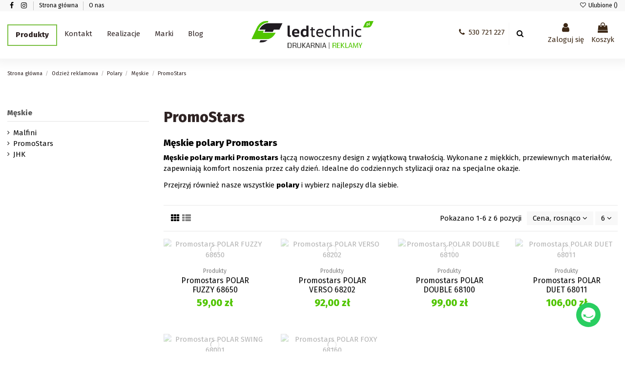

--- FILE ---
content_type: text/html; charset=utf-8
request_url: https://ledtechnic.pl/464-polary-meskie-promostars
body_size: 26072
content:
<!doctype html>
<html lang="pl">

<head>
    
        
<!-- Google Tag Manager -->
<meta name="google-site-verification" content="cMvEOpqE9cLJ65Sb9q3g7LWBj6RMnM0weYhNrOdUsG0" />
<script>(function(w,d,s,l,i){w[l]=w[l]||[];w[l].push({'gtm.start':
new Date().getTime(),event:'gtm.js'});var f=d.getElementsByTagName(s)[0],
j=d.createElement(s),dl=l!='dataLayer'?'&l='+l:'';j.async=true;j.src=
'https://www.googletagmanager.com/gtm.js?id='+i+dl;f.parentNode.insertBefore(j,f);
})(window,document,'script','dataLayer','GTM-NF6Q2BMW');</script>
<!-- End Google Tag Manager -->


  <meta charset="utf-8">


  <meta http-equiv="x-ua-compatible" content="ie=edge">



  


  


  <title>Polary Męskie Promostars</title>
  
    
  
  
    
  
  <meta name="description" content="Męskie polary Promostars
Męskie polary marki Promostars łączą nowoczesny design z wyjątkową trwałością. Wykonane z miękkich, przewiewnych materiałów, zapewniają komfort noszenia przez cały dzień. Idealne do codziennych stylizacji oraz na specjalne okazje.
Przejrzyj również nasze wszystkie polary i wybierz najlepszy dla siebie.">
  <meta name="keywords" content="">
    
      <link rel="canonical" href="https://ledtechnic.pl/464-polary-meskie-promostars">
    

  
      

  
    <script type="application/ld+json">
  {
    "@context": "https://schema.org",
    "@id": "#store-organization",
    "@type": "Organization",
    "name" : "Ledtechnic",
    "url" : "https://ledtechnic.pl/",
  
      "logo": {
        "@type": "ImageObject",
        "url":"https://ledtechnic.pl/img/logo-1741694339.jpg"
      }
      }
</script>

<script type="application/ld+json">
  {
    "@context": "https://schema.org",
    "@type": "WebPage",
    "isPartOf": {
      "@type": "WebSite",
      "url":  "https://ledtechnic.pl/",
      "name": "Ledtechnic"
    },
    "name": "Polary Męskie Promostars",
    "url":  "https://ledtechnic.pl/464-polary-meskie-promostars"
  }
</script>


  <script type="application/ld+json">
    {
      "@context": "https://schema.org",
      "@type": "BreadcrumbList",
      "itemListElement": [
                  {
            "@type": "ListItem",
            "position": 1,
            "name": "Strona główna",
            "item": "https://ledtechnic.pl/"
          },              {
            "@type": "ListItem",
            "position": 2,
            "name": "Odzież reklamowa",
            "item": "https://ledtechnic.pl/410-odziez-reklamowa"
          },              {
            "@type": "ListItem",
            "position": 3,
            "name": "Polary",
            "item": "https://ledtechnic.pl/438-polary"
          },              {
            "@type": "ListItem",
            "position": 4,
            "name": "Męskie",
            "item": "https://ledtechnic.pl/440-polary-meskie"
          },              {
            "@type": "ListItem",
            "position": 5,
            "name": "PromoStars",
            "item": "https://ledtechnic.pl/464-polary-meskie-promostars"
          }          ]
    }
  </script>


  

  
    <script type="application/ld+json">
  {
    "@context": "https://schema.org",
    "@type": "ItemList",
    "itemListElement": [
          {
        "@type": "ListItem",
        "position": 0,
        "name": "Promostars POLAR FUZZY 68650",
        "url": "https://ledtechnic.pl/produkty/1395-promostars-polar-fuzzy-68650.html"
      },          {
        "@type": "ListItem",
        "position": 1,
        "name": "Promostars POLAR VERSO 68202",
        "url": "https://ledtechnic.pl/produkty/1393-promostars-polar-verso-68202.html"
      },          {
        "@type": "ListItem",
        "position": 2,
        "name": "Promostars POLAR DOUBLE 68100",
        "url": "https://ledtechnic.pl/produkty/1389-promostars-polar-double-68100.html"
      },          {
        "@type": "ListItem",
        "position": 3,
        "name": "Promostars POLAR DUET 68011",
        "url": "https://ledtechnic.pl/produkty/1387-promostars-polar-duet-68011.html"
      },          {
        "@type": "ListItem",
        "position": 4,
        "name": "Promostars POLAR SWING 68001",
        "url": "https://ledtechnic.pl/produkty/1385-promostars-polar-swing-68001.html"
      },          {
        "@type": "ListItem",
        "position": 5,
        "name": "Promostars POLAR FOXY 68160",
        "url": "https://ledtechnic.pl/produkty/1391-promostars-polar-foxy-68160.html"
      }        ]
  }
</script>


  
    
  



    <meta property="og:title" content="Polary Męskie Promostars"/>
    <meta property="og:url" content="https://ledtechnic.pl/464-polary-meskie-promostars"/>
    <meta property="og:site_name" content="Ledtechnic"/>
    <meta property="og:description" content="Męskie polary Promostars
Męskie polary marki Promostars łączą nowoczesny design z wyjątkową trwałością. Wykonane z miękkich, przewiewnych materiałów, zapewniają komfort noszenia przez cały dzień. Idealne do codziennych stylizacji oraz na specjalne okazje.
Przejrzyj również nasze wszystkie polary i wybierz najlepszy dla siebie.">
    <meta property="og:type" content="website">


            <meta property="og:image" content="https://ledtechnic.pl/c/464-category_default/polary-meskie-promostars.jpg">
        <meta property="og:image:width" content="1003">
        <meta property="og:image:height" content="200">
    





      <meta name="viewport" content="initial-scale=1,user-scalable=no,maximum-scale=1,width=device-width">
  


  <meta name="theme-color" content="#695c52">
  <meta name="msapplication-navbutton-color" content="#695c52">


  <link rel="icon" type="image/vnd.microsoft.icon" href="https://ledtechnic.pl/img/favicon.ico?1741694339">
  <link rel="shortcut icon" type="image/x-icon" href="https://ledtechnic.pl/img/favicon.ico?1741694339">
    




    <link rel="stylesheet" href="https://ledtechnic.pl/themes/ledtechnic-child/assets/cache/theme-7fc2e5745.css" type="text/css" media="all">




<link rel="preload" as="font"
      href="https://ledtechnic.pl/themes/ledtechnic/assets/css/font-awesome/fonts/fontawesome-webfont.woff?v=4.7.0"
      type="font/woff" crossorigin="anonymous">
<link rel="preload" as="font"
      href="https://ledtechnic.pl/themes/ledtechnic/assets/css/font-awesome/fonts/fontawesome-webfont.woff2?v=4.7.0"
      type="font/woff2" crossorigin="anonymous">


<link  rel="preload stylesheet"  as="style" href="https://ledtechnic.pl/themes/ledtechnic/assets/css/font-awesome/css/font-awesome-preload.css"
       type="text/css" crossorigin="anonymous">





  

  <script>
        var elementorFrontendConfig = {"isEditMode":"","stretchedSectionContainer":"","instagramToken":"","is_rtl":false,"ajax_csfr_token_url":"https:\/\/ledtechnic.pl\/module\/iqitelementor\/Actions?process=handleCsfrToken&ajax=1"};
        var iqitTheme = {"rm_sticky":"0","rm_breakpoint":0,"op_preloader":"0","cart_style":"side","cart_confirmation":"modal","h_layout":"8","f_fixed":"","f_layout":"3","h_absolute":"0","h_sticky":"header","hw_width":"inherit","mm_content":"accordion","hm_submenu_width":"fullwidth-background","h_search_type":"box","pl_lazyload":true,"pl_infinity":false,"pl_rollover":true,"pl_crsl_autoplay":false,"pl_slider_ld":4,"pl_slider_d":4,"pl_slider_t":2,"pl_slider_p":2,"pp_thumbs":"bottom","pp_zoom":"modal","pp_image_layout":"carousel","pp_tabs":"tabh","pl_grid_qty":false};
        var iqitcountdown_days = "d.";
        var iqitextendedproduct = {"speed":"70","hook":"modal"};
        var iqitfdc_from = 500;
        var iqitmegamenu = {"sticky":"false","containerSelector":"#wrapper > .container"};
        var iqitreviews = [];
        var iqitwishlist = {"nbProducts":0};
        var prestashop = {"cart":{"products":[],"totals":{"total":{"type":"total","label":"\u0141\u0105cznie","amount":0,"value":"0,00\u00a0z\u0142"},"total_including_tax":{"type":"total","label":"Suma (brutto)","amount":0,"value":"0,00\u00a0z\u0142"},"total_excluding_tax":{"type":"total","label":"Suma (netto)","amount":0,"value":"0,00\u00a0z\u0142"}},"subtotals":{"products":{"type":"products","label":"Produkty","amount":0,"value":"0,00\u00a0z\u0142"},"discounts":null,"shipping":{"type":"shipping","label":"Wysy\u0142ka","amount":0,"value":""},"tax":null},"products_count":0,"summary_string":"0 sztuk","vouchers":{"allowed":1,"added":[]},"discounts":[{"id_cart_rule":null,"id_customer":"0","date_from":"2026-01-23 10:58:13","date_to":"2026-12-31 23:59:00","description":"Otrzymaj rabat -10% przy zakupach za minimum 49z\u0142","quantity":"9997","quantity_per_user":"1","priority":"1","partial_use":"1","code":"LED10","minimum_amount":"49.000000","minimum_amount_tax":"1","minimum_amount_currency":"1","minimum_amount_shipping":"0","country_restriction":"0","carrier_restriction":"0","group_restriction":"0","cart_rule_restriction":"0","product_restriction":"0","shop_restriction":"0","free_shipping":"0","reduction_percent":"10.00","reduction_amount":"0.000000","reduction_tax":"1","reduction_currency":"1","reduction_product":"0","reduction_exclude_special":"0","gift_product":"0","gift_product_attribute":"0","highlight":"1","active":"1","date_add":"2026-01-23 10:59:01","date_upd":"2026-01-27 22:02:55","id_lang":null,"name":null,"quantity_for_user":1}],"minimalPurchase":0,"minimalPurchaseRequired":""},"currency":{"id":1,"name":"Z\u0142oty polski","iso_code":"PLN","iso_code_num":"985","sign":"z\u0142"},"customer":{"lastname":null,"firstname":null,"email":null,"birthday":null,"newsletter":null,"newsletter_date_add":null,"optin":null,"website":null,"company":null,"siret":null,"ape":null,"is_logged":false,"gender":{"type":null,"name":null},"addresses":[]},"country":{"id_zone":"1","id_currency":"0","call_prefix":"48","iso_code":"PL","active":"1","contains_states":"0","need_identification_number":"0","need_zip_code":"1","zip_code_format":"NN-NNN","display_tax_label":"1","name":"Poland","id":14},"language":{"name":"Polski (Polish)","iso_code":"pl","locale":"pl-PL","language_code":"pl","active":"1","is_rtl":"0","date_format_lite":"Y-m-d","date_format_full":"Y-m-d H:i:s","id":1},"page":{"title":"","canonical":"https:\/\/ledtechnic.pl\/464-polary-meskie-promostars","meta":{"title":"Polary M\u0119skie Promostars","description":"M\u0119skie polary Promostars\r\nM\u0119skie polary marki Promostars \u0142\u0105cz\u0105 nowoczesny design z wyj\u0105tkow\u0105 trwa\u0142o\u015bci\u0105. Wykonane z mi\u0119kkich, przewiewnych materia\u0142\u00f3w, zapewniaj\u0105 komfort noszenia przez ca\u0142y dzie\u0144. Idealne do codziennych stylizacji oraz na specjalne okazje.\r\nPrzejrzyj r\u00f3wnie\u017c nasze wszystkie polary i wybierz najlepszy dla siebie.","keywords":"","robots":"index"},"page_name":"category","body_classes":{"lang-pl":true,"lang-rtl":false,"country-PL":true,"currency-PLN":true,"layout-left-column":true,"page-category":true,"tax-display-enabled":true,"page-customer-account":false,"category-id-464":true,"category-PromoStars":true,"category-id-parent-440":true,"category-depth-level-5":true},"admin_notifications":[],"password-policy":{"feedbacks":{"0":"Bardzo s\u0142abe","1":"S\u0142abe","2":"\u015arednia","3":"Silne","4":"Bardzo silne","Straight rows of keys are easy to guess":"Proste kombinacje klawiszy s\u0105 \u0142atwe do odgadni\u0119cia","Short keyboard patterns are easy to guess":"Proste kombinacje przycisk\u00f3w s\u0105 \u0142atwe do odgadni\u0119cia","Use a longer keyboard pattern with more turns":"U\u017cyj d\u0142u\u017cszej i bardziej skomplikowanej kombinacji przycisk\u00f3w","Repeats like \"aaa\" are easy to guess":"Powt\u00f3rzenia typu \u201eaaa\u201d s\u0105 \u0142atwe do odgadni\u0119cia","Repeats like \"abcabcabc\" are only slightly harder to guess than \"abc\"":"Powt\u00f3rzenia takie jak \u201eabcabcabc\u201d s\u0105 tylko nieco trudniejsze do odgadni\u0119cia ni\u017c \u201eabc\u201d","Sequences like abc or 6543 are easy to guess":"Kombinacje takie jak \u201eabc\u201d lub \u201e6543\u201d s\u0105 \u0142atwe do odgadni\u0119cia","Recent years are easy to guess":"Ostatnie lata s\u0105 \u0142atwe do odgadni\u0119cia","Dates are often easy to guess":"Daty s\u0105 cz\u0119sto \u0142atwe do odgadni\u0119cia","This is a top-10 common password":"To jest 10 najcz\u0119\u015bciej u\u017cywanych hase\u0142","This is a top-100 common password":"To jest 100 najcz\u0119\u015bciej u\u017cywanych hase\u0142","This is a very common password":"To bardzo popularne has\u0142o","This is similar to a commonly used password":"Jest to podobne do powszechnie u\u017cywanego has\u0142a","A word by itself is easy to guess":"Samo s\u0142owo jest \u0142atwe do odgadni\u0119cia","Names and surnames by themselves are easy to guess":"Same imiona i nazwiska s\u0105 \u0142atwe do odgadni\u0119cia","Common names and surnames are easy to guess":"Popularne imiona i nazwiska s\u0105 \u0142atwe do odgadni\u0119cia","Use a few words, avoid common phrases":"U\u017cyj kilku s\u0142\u00f3w, unikaj popularnych zwrot\u00f3w","No need for symbols, digits, or uppercase letters":"Nie potrzebujesz symboli, cyfr ani wielkich liter","Avoid repeated words and characters":"Unikaj powtarzaj\u0105cych si\u0119 s\u0142\u00f3w i znak\u00f3w","Avoid sequences":"Unikaj sekwencji","Avoid recent years":"Unikaj ostatnich lat","Avoid years that are associated with you":"Unikaj lat, kt\u00f3re s\u0105 z Tob\u0105 zwi\u0105zane","Avoid dates and years that are associated with you":"Unikaj dat i lat, kt\u00f3re s\u0105 z Tob\u0105 powi\u0105zane","Capitalization doesn't help very much":"Wielkie litery nie s\u0105 zbytnio pomocne","All-uppercase is almost as easy to guess as all-lowercase":"Wpisywanie wielkich liter jest prawie tak samo \u0142atwe do odgadni\u0119cia jak wpisywanie ma\u0142ych liter","Reversed words aren't much harder to guess":"Odwr\u00f3cone s\u0142owa nie s\u0105 du\u017co trudniejsze do odgadni\u0119cia","Predictable substitutions like '@' instead of 'a' don't help very much":"Przewidywalne zamienniki, takie jak \u201e@\u201d zamiast \u201ea\u201d, nie s\u0105 zbyt pomocne","Add another word or two. Uncommon words are better.":"Dodaj kolejne s\u0142owo lub dwa. Nietypowe s\u0142owa s\u0105 lepsze."}}},"shop":{"name":"Ledtechnic","logo":"https:\/\/ledtechnic.pl\/img\/logo-1741694339.jpg","stores_icon":"https:\/\/ledtechnic.pl\/img\/logo_stores.png","favicon":"https:\/\/ledtechnic.pl\/img\/favicon.ico"},"core_js_public_path":"\/themes\/","urls":{"base_url":"https:\/\/ledtechnic.pl\/","current_url":"https:\/\/ledtechnic.pl\/464-polary-meskie-promostars","shop_domain_url":"https:\/\/ledtechnic.pl","img_ps_url":"https:\/\/ledtechnic.pl\/img\/","img_cat_url":"https:\/\/ledtechnic.pl\/img\/c\/","img_lang_url":"https:\/\/ledtechnic.pl\/img\/l\/","img_prod_url":"https:\/\/ledtechnic.pl\/img\/p\/","img_manu_url":"https:\/\/ledtechnic.pl\/img\/m\/","img_sup_url":"https:\/\/ledtechnic.pl\/img\/su\/","img_ship_url":"https:\/\/ledtechnic.pl\/img\/s\/","img_store_url":"https:\/\/ledtechnic.pl\/img\/st\/","img_col_url":"https:\/\/ledtechnic.pl\/img\/co\/","img_url":"https:\/\/ledtechnic.pl\/themes\/ledtechnic\/assets\/img\/","css_url":"https:\/\/ledtechnic.pl\/themes\/ledtechnic\/assets\/css\/","js_url":"https:\/\/ledtechnic.pl\/themes\/ledtechnic\/assets\/js\/","pic_url":"https:\/\/ledtechnic.pl\/upload\/","theme_assets":"https:\/\/ledtechnic.pl\/themes\/ledtechnic\/assets\/","theme_dir":"https:\/\/ledtechnic.pl\/themes\/ledtechnic-child\/","child_theme_assets":"https:\/\/ledtechnic.pl\/themes\/ledtechnic-child\/assets\/","child_img_url":"https:\/\/ledtechnic.pl\/themes\/ledtechnic-child\/assets\/img\/","child_css_url":"https:\/\/ledtechnic.pl\/themes\/ledtechnic-child\/assets\/css\/","child_js_url":"https:\/\/ledtechnic.pl\/themes\/ledtechnic-child\/assets\/js\/","pages":{"address":"https:\/\/ledtechnic.pl\/adres","addresses":"https:\/\/ledtechnic.pl\/adresy","authentication":"https:\/\/ledtechnic.pl\/logowanie","manufacturer":"https:\/\/ledtechnic.pl\/marki","cart":"https:\/\/ledtechnic.pl\/koszyk","category":"https:\/\/ledtechnic.pl\/index.php?controller=category","cms":"https:\/\/ledtechnic.pl\/index.php?controller=cms","contact":"https:\/\/ledtechnic.pl\/kontakt","discount":"https:\/\/ledtechnic.pl\/rabaty","guest_tracking":"https:\/\/ledtechnic.pl\/sledzenie-zamowien-gosci","history":"https:\/\/ledtechnic.pl\/historia-zamowien","identity":"https:\/\/ledtechnic.pl\/dane-osobiste","index":"https:\/\/ledtechnic.pl\/","my_account":"https:\/\/ledtechnic.pl\/moje-konto","order_confirmation":"https:\/\/ledtechnic.pl\/potwierdzenie-zamowienia","order_detail":"https:\/\/ledtechnic.pl\/index.php?controller=order-detail","order_follow":"https:\/\/ledtechnic.pl\/sledzenie-zamowienia","order":"https:\/\/ledtechnic.pl\/zam\u00f3wienie","order_return":"https:\/\/ledtechnic.pl\/index.php?controller=order-return","order_slip":"https:\/\/ledtechnic.pl\/potwierdzenie-zwrotu","pagenotfound":"https:\/\/ledtechnic.pl\/nie-znaleziono-strony","password":"https:\/\/ledtechnic.pl\/odzyskiwanie-hasla","pdf_invoice":"https:\/\/ledtechnic.pl\/index.php?controller=pdf-invoice","pdf_order_return":"https:\/\/ledtechnic.pl\/index.php?controller=pdf-order-return","pdf_order_slip":"https:\/\/ledtechnic.pl\/index.php?controller=pdf-order-slip","prices_drop":"https:\/\/ledtechnic.pl\/promocje","product":"https:\/\/ledtechnic.pl\/index.php?controller=product","registration":"https:\/\/ledtechnic.pl\/index.php?controller=registration","search":"https:\/\/ledtechnic.pl\/szukaj","sitemap":"https:\/\/ledtechnic.pl\/Mapa strony","stores":"https:\/\/ledtechnic.pl\/nasze-sklepy","supplier":"https:\/\/ledtechnic.pl\/dostawcy","new_products":"https:\/\/ledtechnic.pl\/nowe-produkty","brands":"https:\/\/ledtechnic.pl\/marki","register":"https:\/\/ledtechnic.pl\/index.php?controller=registration","order_login":"https:\/\/ledtechnic.pl\/zam\u00f3wienie?login=1"},"alternative_langs":[],"actions":{"logout":"https:\/\/ledtechnic.pl\/?mylogout="},"no_picture_image":{"bySize":{"small_default":{"url":"https:\/\/ledtechnic.pl\/img\/p\/pl-default-small_default.jpg","width":98,"height":127},"cart_default":{"url":"https:\/\/ledtechnic.pl\/img\/p\/pl-default-cart_default.jpg","width":125,"height":162},"home_default":{"url":"https:\/\/ledtechnic.pl\/img\/p\/pl-default-home_default.jpg","width":236,"height":305},"large_default":{"url":"https:\/\/ledtechnic.pl\/img\/p\/pl-default-large_default.jpg","width":381,"height":492},"medium_default":{"url":"https:\/\/ledtechnic.pl\/img\/p\/pl-default-medium_default.jpg","width":452,"height":584},"thickbox_default":{"url":"https:\/\/ledtechnic.pl\/img\/p\/pl-default-thickbox_default.jpg","width":1100,"height":1422}},"small":{"url":"https:\/\/ledtechnic.pl\/img\/p\/pl-default-small_default.jpg","width":98,"height":127},"medium":{"url":"https:\/\/ledtechnic.pl\/img\/p\/pl-default-large_default.jpg","width":381,"height":492},"large":{"url":"https:\/\/ledtechnic.pl\/img\/p\/pl-default-thickbox_default.jpg","width":1100,"height":1422},"legend":""}},"configuration":{"display_taxes_label":true,"display_prices_tax_incl":true,"is_catalog":false,"show_prices":true,"opt_in":{"partner":true},"quantity_discount":{"type":"discount","label":"Rabat Jednostkowy"},"voucher_enabled":1,"return_enabled":0},"field_required":[],"breadcrumb":{"links":[{"title":"Strona g\u0142\u00f3wna","url":"https:\/\/ledtechnic.pl\/"},{"title":"Odzie\u017c reklamowa","url":"https:\/\/ledtechnic.pl\/410-odziez-reklamowa"},{"title":"Polary","url":"https:\/\/ledtechnic.pl\/438-polary"},{"title":"M\u0119skie","url":"https:\/\/ledtechnic.pl\/440-polary-meskie"},{"title":"PromoStars","url":"https:\/\/ledtechnic.pl\/464-polary-meskie-promostars"}],"count":5},"link":{"protocol_link":"https:\/\/","protocol_content":"https:\/\/"},"time":1769674904,"static_token":"cd2c5e83af3529ec9afb1ac75fd0221d","token":"f43b6b4bb2f195222fc7348c17f711b2","debug":false};
        var psemailsubscription_subscription = "https:\/\/ledtechnic.pl\/module\/ps_emailsubscription\/subscription";
      </script>



  <script async src="https://www.googletagmanager.com/gtag/js?id=G-JYP10K6412"></script>
<script>
  window.dataLayer = window.dataLayer || [];
  function gtag(){dataLayer.push(arguments);}
  gtag('js', new Date());
  gtag(
    'config',
    'G-JYP10K6412',
    {
      'debug_mode':false
                      }
  );
</script>





    
    
    </head>

<body id="category" class="lang-pl country-pl currency-pln layout-left-column page-category tax-display-enabled category-id-464 category-promostars category-id-parent-440 category-depth-level-5 body-desktop-header-style-w-8">


    




    


<main id="main-page-content"  >
    
            

    <header id="header" class="desktop-header-style-w-8">
        
            
  <div class="header-banner">
    
  </div>




            <nav class="header-nav">
        <div class="container">
    
        <div class="row justify-content-between">
            <div class="col col-auto col-md left-nav">
                 <div class="d-inline-block"> 

<ul class="social-links _topbar" itemscope itemtype="https://schema.org/Organization" itemid="#store-organization">
    <li class="facebook"><a itemprop="sameAs" href="https://www.facebook.com/ledtechnic/" target="_blank" rel="noreferrer noopener"><i class="fa fa-facebook fa-fw" aria-hidden="true"></i></a></li>    <li class="instagram"><a itemprop="sameAs" href="https://www.instagram.com/ledtechnic.pl/" target="_blank" rel="noreferrer noopener"><i class="fa fa-instagram fa-fw" aria-hidden="true"></i></a></li>          </ul>

 </div>                             <div class="block-iqitlinksmanager block-iqitlinksmanager-2 block-links-inline d-inline-block">
            <ul>
                                                            <li>
                            <a
                                    href="https://ledtechnic.pl/"
                                                                                                    >
                                Strona główna
                            </a>
                        </li>
                                                                                <li>
                            <a
                                    href="https://ledtechnic.pl/content/23-o-nas"
                                    title=""                                                                >
                                O nas
                            </a>
                        </li>
                                                </ul>
        </div>
    
            </div>
            <div class="col col-auto center-nav text-center">
                
             </div>
            <div class="col col-auto col-md right-nav text-right">
                <div class="d-inline-block">
    <a href="//ledtechnic.pl/module/iqitwishlist/view">
        <i class="fa fa-heart-o fa-fw" aria-hidden="true"></i> Ulubione (<span
                id="iqitwishlist-nb"></span>)
    </a>
</div>

             </div>
        </div>

                        </div>
            </nav>
        



<div id="desktop-header" class="desktop-header-style-8">
    
            
<div class="header-top">
    <div id="desktop-header-container" class="container">
        <div class="row align-items-center">
                            <div class="col col-header-left col-header-menu">
                                        <div id="iqitmegamenu-wrapper" class="iqitmegamenu-wrapper iqitmegamenu-all">
	<div class="container container-iqitmegamenu">
		<div id="iqitmegamenu-horizontal" class="iqitmegamenu  clearfix" role="navigation">

						
			<nav id="cbp-hrmenu" class="cbp-hrmenu cbp-horizontal cbp-hrsub-narrow">
				<ul>
											<li id="cbp-hrmenu-tab-3"
							class="cbp-hrmenu-tab cbp-hrmenu-tab-3  cbp-has-submeu">
							<a href="/2-produkty" class="nav-link" 
										>
										

										<span class="cbp-tab-title">
											Produkty											<i class="fa fa-angle-down cbp-submenu-aindicator"></i></span>
																			</a>
																			<div class="cbp-hrsub col-12">
											<div class="cbp-hrsub-inner">
												<div class="container iqitmegamenu-submenu-container">
													
																																													




<div class="row menu_row menu-element  first_rows menu-element-id-1">
                

                                                




    <div class="col-1 cbp-menu-column cbp-menu-element menu-element-id-2 ">
        <div class="cbp-menu-column-inner">
                        
                
                
                    
                                                    <ul class="cbp-links cbp-category-tree">
                                                                                                            <li >
                                            <div class="cbp-category-link-w">
                                                <a href="https://ledtechnic.pl/289-banery">Banery</a>

                                                                                            </div>
                                        </li>
                                                                                                                                                <li >
                                            <div class="cbp-category-link-w">
                                                <a href="https://ledtechnic.pl/297-naklejki">Naklejki</a>

                                                                                            </div>
                                        </li>
                                                                                                                                                <li >
                                            <div class="cbp-category-link-w">
                                                <a href="https://ledtechnic.pl/305-folia-samoprzylepna">Folia samoprzylepna</a>

                                                                                            </div>
                                        </li>
                                                                                                                                                <li >
                                            <div class="cbp-category-link-w">
                                                <a href="https://ledtechnic.pl/313-plakaty">Plakaty</a>

                                                                                            </div>
                                        </li>
                                                                                                                                                <li >
                                            <div class="cbp-category-link-w">
                                                <a href="https://ledtechnic.pl/318-bilbord">Bilbord</a>

                                                                                            </div>
                                        </li>
                                                                                                                                                <li >
                                            <div class="cbp-category-link-w">
                                                <a href="https://ledtechnic.pl/319-fototapety">Fototapety</a>

                                                                                            </div>
                                        </li>
                                                                                                                                                <li >
                                            <div class="cbp-category-link-w">
                                                <a href="https://ledtechnic.pl/323-wizytowki">Wizytówki</a>

                                                                                            </div>
                                        </li>
                                                                                                                                                <li >
                                            <div class="cbp-category-link-w">
                                                <a href="https://ledtechnic.pl/328-ulotki-katalogi-itp">Ulotki, katalogi itp.</a>

                                                                                            </div>
                                        </li>
                                                                                                                                                <li >
                                            <div class="cbp-category-link-w">
                                                <a href="https://ledtechnic.pl/345-kalendarze">Kalendarze</a>

                                                                                            </div>
                                        </li>
                                                                                                                                                <li >
                                            <div class="cbp-category-link-w">
                                                <a href="https://ledtechnic.pl/356-torby">Torby</a>

                                                                                            </div>
                                        </li>
                                                                                                                                                <li >
                                            <div class="cbp-category-link-w">
                                                <a href="https://ledtechnic.pl/361-gadzety">Gadżety</a>

                                                                                            </div>
                                        </li>
                                                                                                                                                <li >
                                            <div class="cbp-category-link-w">
                                                <a href="https://ledtechnic.pl/362-gadzety-odblaskowe">Gadżety odblaskowe</a>

                                                                                            </div>
                                        </li>
                                                                                                                                                <li >
                                            <div class="cbp-category-link-w">
                                                <a href="https://ledtechnic.pl/365-reklama-swietlna">Reklama świetlna</a>

                                                                                            </div>
                                        </li>
                                                                                                                                                <li >
                                            <div class="cbp-category-link-w">
                                                <a href="https://ledtechnic.pl/371-reklama-styrodur">Reklama Styrodur</a>

                                                                                            </div>
                                        </li>
                                                                                                                                                <li >
                                            <div class="cbp-category-link-w">
                                                <a href="https://ledtechnic.pl/375-system-wystawienniczy">System wystawienniczy</a>

                                                                                            </div>
                                        </li>
                                                                                                                                                <li >
                                            <div class="cbp-category-link-w">
                                                <a href="https://ledtechnic.pl/392-foto-obrazy">Foto obrazy</a>

                                                                                            </div>
                                        </li>
                                                                                                                                                <li >
                                            <div class="cbp-category-link-w">
                                                <a href="https://ledtechnic.pl/393-tabliczki">Tabliczki</a>

                                                                                            </div>
                                        </li>
                                                                                                                                                <li >
                                            <div class="cbp-category-link-w">
                                                <a href="https://ledtechnic.pl/398-pieczatki">Pieczątki</a>

                                                                                            </div>
                                        </li>
                                                                                                                                                <li >
                                            <div class="cbp-category-link-w">
                                                <a href="https://ledtechnic.pl/404-kamizelki-koszulki-odblaskowe">Kamizelki i koszulki odblaskowe</a>

                                                                                            </div>
                                        </li>
                                                                                                                                                <li >
                                            <div class="cbp-category-link-w">
                                                <a href="https://ledtechnic.pl/410-odziez-reklamowa">Odzież reklamowa</a>

                                                                                            </div>
                                        </li>
                                                                                                                                                <li >
                                            <div class="cbp-category-link-w">
                                                <a href="https://ledtechnic.pl/411-czapki">Czapki</a>

                                                                                            </div>
                                        </li>
                                                                                                                                                <li >
                                            <div class="cbp-category-link-w">
                                                <a href="https://ledtechnic.pl/416-odziez-robocza-bhp">Odzież robocza i BHP</a>

                                                                                            </div>
                                        </li>
                                                                                                                                                <li >
                                            <div class="cbp-category-link-w">
                                                <a href="https://ledtechnic.pl/417-flagi">Flagi</a>

                                                                                            </div>
                                        </li>
                                                                                                                                                <li >
                                            <div class="cbp-category-link-w">
                                                <a href="https://ledtechnic.pl/421-krowki-reklamowe">Krówki reklamowe</a>

                                                                                            </div>
                                        </li>
                                                                                                                                                <li >
                                            <div class="cbp-category-link-w">
                                                <a href="https://ledtechnic.pl/422-naklejki-zelowe-3d">Naklejki żelowe 3D</a>

                                                                                            </div>
                                        </li>
                                                                                                                                                                                                                    <li >
                                            <div class="cbp-category-link-w">
                                                <a href="https://ledtechnic.pl/424-prezenty-okazjonalne">Prezenty okazjonalne</a>

                                                                                            </div>
                                        </li>
                                                                                                                                                                                                                                                                                                                                                            <li >
                                            <div class="cbp-category-link-w">
                                                <a href="https://ledtechnic.pl/827-promocje">Promocje</a>

                                                                                            </div>
                                        </li>
                                                                                                </ul>
                                            
                
            

            
            </div>    </div>
                                    




    <div class="col-10 cbp-menu-column cbp-menu-element menu-element-id-3 ">
        <div class="cbp-menu-column-inner">
                        
                
                
                    
                                                    <ul class="cbp-links cbp-category-tree">
                                                                                                            <li class="cbp-hrsub-haslevel2">
                                            <div class="cbp-category-link-w">
                                                <a href="https://ledtechnic.pl/289-banery">Banery</a>

                                                                                                    
    <ul class="cbp-hrsub-level2"><li ><div class="cbp-category-link-w"><a href="https://ledtechnic.pl/290-baner-wyborczy">Baner wyborczy</a></div></li><li ><div class="cbp-category-link-w"><a href="https://ledtechnic.pl/291-baner-laminowany-standard">Baner laminowany</a></div></li><li ><div class="cbp-category-link-w"><a href="https://ledtechnic.pl/292-baner-powlekany-premium">Baner powlekany (premium)</a></div></li><li ><div class="cbp-category-link-w"><a href="https://ledtechnic.pl/293-baner-block-out">Baner Block Out</a></div></li><li ><div class="cbp-category-link-w"><a href="https://ledtechnic.pl/294-baner-siatka-mesh">Baner Siatka Mesh</a></div></li><li ><div class="cbp-category-link-w"><a href="https://ledtechnic.pl/295-baner-odblaskowy">Baner odblaskowy</a></div></li><li ><div class="cbp-category-link-w"><a href="https://ledtechnic.pl/296-baner-przegrody-na-myjnie">Baner/ przegrody na myjnię</a></div></li><li ><div class="cbp-category-link-w"><a href="https://ledtechnic.pl/798-baner-plandeka">Baner plandeka</a></div></li></ul>

                                                                                            </div>
                                        </li>
                                                                                                                                                <li class="cbp-hrsub-haslevel2">
                                            <div class="cbp-category-link-w">
                                                <a href="https://ledtechnic.pl/297-naklejki">Naklejki</a>

                                                                                                    
    <ul class="cbp-hrsub-level2"><li ><div class="cbp-category-link-w"><a href="https://ledtechnic.pl/298-naklejki-samoprzylepne-foliowe">Naklejki foliowe</a></div></li><li ><div class="cbp-category-link-w"><a href="https://ledtechnic.pl/299-naklejki-samoprzylepne-papierowe">Naklejki papierowe</a></div></li><li ><div class="cbp-category-link-w"><a href="https://ledtechnic.pl/300-naklejki-odblaskowe">Naklejki odblaskowe</a></div></li><li ><div class="cbp-category-link-w"><a href="https://ledtechnic.pl/301-naklejki-magnetyczne">Naklejki magnetyczne</a></div></li><li ><div class="cbp-category-link-w"><a href="https://ledtechnic.pl/302-naklejki-plomba-nie-zerwiesz">Naklejki Plomba (nie zerwiesz)</a></div></li><li ><div class="cbp-category-link-w"><a href="https://ledtechnic.pl/303-naklejki-srebrny-zloty-material">Naklejki srebrny-złoty materiał</a></div></li><li ><div class="cbp-category-link-w"><a href="https://ledtechnic.pl/304-naklejki-easy-dot-latwo-klejone-na-wszystko">Naklejki Easy Dot (łatwo klejone na wszystko)</a></div></li><li ><div class="cbp-category-link-w"><a href="https://ledtechnic.pl/789-naklejki-gotowe-wzory">Naklejki gotowe wzory</a></div></li></ul>

                                                                                            </div>
                                        </li>
                                                                                                                                                <li class="cbp-hrsub-haslevel2">
                                            <div class="cbp-category-link-w">
                                                <a href="https://ledtechnic.pl/305-folia-samoprzylepna">Folia samoprzylepna</a>

                                                                                                    
    <ul class="cbp-hrsub-level2"><li ><div class="cbp-category-link-w"><a href="https://ledtechnic.pl/307-folia-monomeryczna">Folia monomeryczna</a></div></li><li ><div class="cbp-category-link-w"><a href="https://ledtechnic.pl/308-folia-samochodowa">Folia samochodowa</a></div></li><li ><div class="cbp-category-link-w"><a href="https://ledtechnic.pl/310-folia-owv-perforowana">Folia OWV (perforowana)</a></div></li><li ><div class="cbp-category-link-w"><a href="https://ledtechnic.pl/311-folia-odblaskowa">Folia odblaskowa</a></div></li><li ><div class="cbp-category-link-w"><a href="https://ledtechnic.pl/312-folia-dekoracyjna">Folia okienna</a></div></li></ul>

                                                                                            </div>
                                        </li>
                                                                                                                                                <li class="cbp-hrsub-haslevel2">
                                            <div class="cbp-category-link-w">
                                                <a href="https://ledtechnic.pl/313-plakaty">Plakaty</a>

                                                                                                    
    <ul class="cbp-hrsub-level2"><li ><div class="cbp-category-link-w"><a href="https://ledtechnic.pl/314-plakaty-gotowe-formaty">Plakaty gotowe formaty</a></div></li><li ><div class="cbp-category-link-w"><a href="https://ledtechnic.pl/315-plakaty-dwustronne">Plakaty dwustronne</a></div></li><li ><div class="cbp-category-link-w"><a href="https://ledtechnic.pl/316-plakaty-listwowane">Plakaty listwowane</a></div></li><li ><div class="cbp-category-link-w"><a href="https://ledtechnic.pl/317-plakaty-wielkoformatowe-z-rolki">Plakaty wielkoformatowe z rolki</a></div></li></ul>

                                                                                            </div>
                                        </li>
                                                                                                                                                <li class="cbp-hrsub-haslevel2">
                                            <div class="cbp-category-link-w">
                                                <a href="https://ledtechnic.pl/319-fototapety">Fototapety</a>

                                                                                                    
    <ul class="cbp-hrsub-level2"><li ><div class="cbp-category-link-w"><a href="https://ledtechnic.pl/320-fototapety-druk-standard">Fototapety druk standard</a></div></li><li ><div class="cbp-category-link-w"><a href="https://ledtechnic.pl/321-fototapety-druk-eko-latex">Fototapety druk eko latex</a></div></li><li ><div class="cbp-category-link-w"><a href="https://ledtechnic.pl/322-folia-samoprzylepna-wycinane-wzory">Folia samoprzylepna wycinane wzory</a></div></li></ul>

                                                                                            </div>
                                        </li>
                                                                                                                                                <li class="cbp-hrsub-haslevel2">
                                            <div class="cbp-category-link-w">
                                                <a href="https://ledtechnic.pl/323-wizytowki">Wizytówki</a>

                                                                                                    
    <ul class="cbp-hrsub-level2"><li ><div class="cbp-category-link-w"><a href="https://ledtechnic.pl/324-wizytowka-standard">Wizytówka standard</a></div></li><li ><div class="cbp-category-link-w"><a href="https://ledtechnic.pl/325-wizytowki-skladane">Wizytówki składane</a></div></li><li ><div class="cbp-category-link-w"><a href="https://ledtechnic.pl/326-wizytowki-multiloft">Wizytówki MultiLoft</a></div></li><li ><div class="cbp-category-link-w"><a href="https://ledtechnic.pl/327-wizytowki-premium">Wizytówki premium</a></div></li><li ><div class="cbp-category-link-w"><a href="https://ledtechnic.pl/778-stojaki-na-wizytowki">Stojaki na wizytówki</a></div></li><li ><div class="cbp-category-link-w"><a href="https://ledtechnic.pl/797-wizytowki-plastikowe">Wizytówki plastikowe</a></div></li></ul>

                                                                                            </div>
                                        </li>
                                                                                                                                                <li class="cbp-hrsub-haslevel2">
                                            <div class="cbp-category-link-w">
                                                <a href="https://ledtechnic.pl/328-ulotki-katalogi-itp">Ulotki, katalogi itp.</a>

                                                                                                    
    <ul class="cbp-hrsub-level2"><li ><div class="cbp-category-link-w"><a href="https://ledtechnic.pl/329-ulotki">Ulotki</a></div></li><li  class="cbp-hrsub-haslevel3" ><div class="cbp-category-link-w"><a href="https://ledtechnic.pl/332-katalogi">Katalogi</a>
    <ul class="cbp-hrsub-level2 cbp-hrsub-level3"><li ><div class="cbp-category-link-w"><a href="https://ledtechnic.pl/333-katalogi-szyte">Katalogi szyte</a></div></li><li ><div class="cbp-category-link-w"><a href="https://ledtechnic.pl/334-katalogi-klejone">Katalogi klejone</a></div></li><li ><div class="cbp-category-link-w"><a href="https://ledtechnic.pl/335-katalogi-spiralowane">Katalogi spiralowane</a></div></li></ul>
</div></li><li  class="cbp-hrsub-haslevel3" ><div class="cbp-category-link-w"><a href="https://ledtechnic.pl/336-notesy">Notesy</a>
    <ul class="cbp-hrsub-level2 cbp-hrsub-level3"><li ><div class="cbp-category-link-w"><a href="https://ledtechnic.pl/337-notes-klejony-bez-okladki">Notes klejony bez okładki</a></div></li><li ><div class="cbp-category-link-w"><a href="https://ledtechnic.pl/338-notes-klejony-z-okladka">Notes klejony z okładką</a></div></li><li ><div class="cbp-category-link-w"><a href="https://ledtechnic.pl/339-notes-spiralowany">Notes spiralowany</a></div></li><li ><div class="cbp-category-link-w"><a href="https://ledtechnic.pl/564-kostki-i-minipaletki">Kostki i minipaletki</a></div></li></ul>
</div></li><li  class="cbp-hrsub-haslevel3" ><div class="cbp-category-link-w"><a href="https://ledtechnic.pl/340-teczki-ofertowe">Teczki ofertowe</a>
    <ul class="cbp-hrsub-level2 cbp-hrsub-level3"><li ><div class="cbp-category-link-w"><a href="https://ledtechnic.pl/341-teczki-standard">Teczki standard</a></div></li><li ><div class="cbp-category-link-w"><a href="https://ledtechnic.pl/342-teczki-standard-plus">Teczki standard plus</a></div></li><li ><div class="cbp-category-link-w"><a href="https://ledtechnic.pl/343-teczki-premium">Teczki premium</a></div></li></ul>
</div></li><li ><div class="cbp-category-link-w"><a href="https://ledtechnic.pl/344-papier-firmowy">Papier firmowy</a></div></li><li ><div class="cbp-category-link-w"><a href="https://ledtechnic.pl/777-vouchery">Vouchery</a></div></li></ul>

                                                                                            </div>
                                        </li>
                                                                                                                                                <li class="cbp-hrsub-haslevel2">
                                            <div class="cbp-category-link-w">
                                                <a href="https://ledtechnic.pl/345-kalendarze">Kalendarze</a>

                                                                                                    
    <ul class="cbp-hrsub-level2"><li ><div class="cbp-category-link-w"><a href="https://ledtechnic.pl/346-jednodzielne">Jednodzielne</a></div></li><li ><div class="cbp-category-link-w"><a href="https://ledtechnic.pl/347-trojdzielne">Trójdzielne</a></div></li><li ><div class="cbp-category-link-w"><a href="https://ledtechnic.pl/348-spiralowany">Spiralowany</a></div></li><li ><div class="cbp-category-link-w"><a href="https://ledtechnic.pl/349-biurkowy">Biurkowy</a></div></li><li ><div class="cbp-category-link-w"><a href="https://ledtechnic.pl/350-biurkowy-z-klejonym-kalendarium">Biurkowy z klejonym kalendarium</a></div></li><li ><div class="cbp-category-link-w"><a href="https://ledtechnic.pl/351-biurkowy-spiralowany">Biurkowy spiralowany</a></div></li><li ><div class="cbp-category-link-w"><a href="https://ledtechnic.pl/352-biurkowy-z-notesem">Biurkowy z Notesem</a></div></li><li ><div class="cbp-category-link-w"><a href="https://ledtechnic.pl/353-listwowany">Listwowany</a></div></li><li ><div class="cbp-category-link-w"><a href="https://ledtechnic.pl/354-podklady-na-biurko">Podkłady na biurko</a></div></li><li ><div class="cbp-category-link-w"><a href="https://ledtechnic.pl/355-ksiazkowy">Książkowy</a></div></li></ul>

                                                                                            </div>
                                        </li>
                                                                                                                                                <li class="cbp-hrsub-haslevel2">
                                            <div class="cbp-category-link-w">
                                                <a href="https://ledtechnic.pl/356-torby">Torby</a>

                                                                                                    
    <ul class="cbp-hrsub-level2"><li ><div class="cbp-category-link-w"><a href="https://ledtechnic.pl/357-torby-bawelniane">Torby bawełniane</a></div></li><li ><div class="cbp-category-link-w"><a href="https://ledtechnic.pl/358-torby-jutowe">Torby jutowe</a></div></li><li ><div class="cbp-category-link-w"><a href="https://ledtechnic.pl/359-torby-odblaskowe">Torby odblaskowe</a></div></li><li ><div class="cbp-category-link-w"><a href="https://ledtechnic.pl/360-worki-bawelniane">Worki bawełniane</a></div></li><li ><div class="cbp-category-link-w"><a href="https://ledtechnic.pl/544-worki-poliestrowe">Worki poliestrowe i odblaskowe</a></div></li></ul>

                                                                                            </div>
                                        </li>
                                                                                                                                                <li class="cbp-hrsub-haslevel2">
                                            <div class="cbp-category-link-w">
                                                <a href="https://ledtechnic.pl/361-gadzety">Gadżety</a>

                                                                                                    
    <ul class="cbp-hrsub-level2"><li  class="cbp-hrsub-haslevel3" ><div class="cbp-category-link-w"><a href="https://ledtechnic.pl/545-statuetka">Statuetka</a>
    <ul class="cbp-hrsub-level2 cbp-hrsub-level3"><li ><div class="cbp-category-link-w"><a href="https://ledtechnic.pl/551-statuetka-szklana">Statuetka szklana</a></div></li><li ><div class="cbp-category-link-w"><a href="https://ledtechnic.pl/552-puchary">Puchary</a></div></li><li ><div class="cbp-category-link-w"><a href="https://ledtechnic.pl/553-medale">Medale</a></div></li><li ><div class="cbp-category-link-w"><a href="https://ledtechnic.pl/554-etui-na-statuetki">Etui na statuetki</a></div></li></ul>
</div></li><li ><div class="cbp-category-link-w"><a href="https://ledtechnic.pl/546-breloki">Breloki</a></div></li><li ><div class="cbp-category-link-w"><a href="https://ledtechnic.pl/547-olowki">Ołówki</a></div></li><li ><div class="cbp-category-link-w"><a href="https://ledtechnic.pl/548-pendrive">Pendrive</a></div></li><li  class="cbp-hrsub-haslevel3" ><div class="cbp-category-link-w"><a href="https://ledtechnic.pl/549-kubki">Kubki</a>
    <ul class="cbp-hrsub-level2 cbp-hrsub-level3"><li ><div class="cbp-category-link-w"><a href="https://ledtechnic.pl/559-filizanki">Filiżanki</a></div></li><li ><div class="cbp-category-link-w"><a href="https://ledtechnic.pl/560-kubki-ceramiczne">Kubki ceramiczne</a></div></li><li ><div class="cbp-category-link-w"><a href="https://ledtechnic.pl/561-kubki-metalowe">Kubki metalowe</a></div></li><li ><div class="cbp-category-link-w"><a href="https://ledtechnic.pl/562-kubki-termiczne">Kubki termiczne</a></div></li></ul>
</div></li><li  class="cbp-hrsub-haslevel3" ><div class="cbp-category-link-w"><a href="https://ledtechnic.pl/550-dlugopisy">Długopisy</a>
    <ul class="cbp-hrsub-level2 cbp-hrsub-level3"><li ><div class="cbp-category-link-w"><a href="https://ledtechnic.pl/555-zestaw-z-etui">Zestaw z etui</a></div></li><li ><div class="cbp-category-link-w"><a href="https://ledtechnic.pl/556-dlugopisy-plastikowe">Długopisy plastikowe</a></div></li><li ><div class="cbp-category-link-w"><a href="https://ledtechnic.pl/557-dlugopisy-metalowe">Długopisy metalowe</a></div></li><li ><div class="cbp-category-link-w"><a href="https://ledtechnic.pl/558-dlugopisy-papierowe">Długopisy papierowe</a></div></li></ul>
</div></li><li ><div class="cbp-category-link-w"><a href="https://ledtechnic.pl/563-skrobaczki">Skrobaczki</a></div></li><li ><div class="cbp-category-link-w"><a href="https://ledtechnic.pl/820-ramka-na-tablice-rejestracyjna">Ramka na tablice rejestracyjną</a></div></li><li ><div class="cbp-category-link-w"><a href="https://ledtechnic.pl/865-malfini">Malfini</a></div></li><li ><div class="cbp-category-link-w"><a href="https://ledtechnic.pl/1146-do-pisania">DO PISANIA</a></div></li><li ><div class="cbp-category-link-w"><a href="https://ledtechnic.pl/1147-biuro">BIURO</a></div></li><li ><div class="cbp-category-link-w"><a href="https://ledtechnic.pl/1148-narzedzia">NARZĘDZIA</a></div></li><li ><div class="cbp-category-link-w"><a href="https://ledtechnic.pl/1149-torby-i-plecaki">TORBY I PLECAKI</a></div></li><li ><div class="cbp-category-link-w"><a href="https://ledtechnic.pl/1150-podroz">PODRÓŻ</a></div></li><li ><div class="cbp-category-link-w"><a href="https://ledtechnic.pl/1151-do-picia">DO PICIA</a></div></li></ul>

                                                                                            </div>
                                        </li>
                                                                                                                                                <li class="cbp-hrsub-haslevel2">
                                            <div class="cbp-category-link-w">
                                                <a href="https://ledtechnic.pl/365-reklama-swietlna">Reklama świetlna</a>

                                                                                                    
    <ul class="cbp-hrsub-level2"><li ><div class="cbp-category-link-w"><a href="https://ledtechnic.pl/366-litery-swietlne-3d">Litery świetlne 3D</a></div></li><li ><div class="cbp-category-link-w"><a href="https://ledtechnic.pl/367-loga-dekoracyjne">Loga dekoracyjne</a></div></li><li ><div class="cbp-category-link-w"><a href="https://ledtechnic.pl/368-kasetony-swietlne-eko">Kasetony świetlne eko</a></div></li><li ><div class="cbp-category-link-w"><a href="https://ledtechnic.pl/369-kasetony-swietlne-dibond">Kasetony świetlne Dibond</a></div></li><li ><div class="cbp-category-link-w"><a href="https://ledtechnic.pl/370-kasetony-okragle">Kasetony okrągłe</a></div></li></ul>

                                                                                            </div>
                                        </li>
                                                                                                                                                <li >
                                            <div class="cbp-category-link-w">
                                                <a href="https://ledtechnic.pl/371-reklama-styrodur">Reklama Styrodur</a>

                                                                                            </div>
                                        </li>
                                                                                                                                                <li >
                                            <div class="cbp-category-link-w">
                                                <a href="https://ledtechnic.pl/392-foto-obrazy">Foto obrazy</a>

                                                                                            </div>
                                        </li>
                                                                                                                                                <li class="cbp-hrsub-haslevel2">
                                            <div class="cbp-category-link-w">
                                                <a href="https://ledtechnic.pl/393-tabliczki">Tabliczki</a>

                                                                                                    
    <ul class="cbp-hrsub-level2"><li ><div class="cbp-category-link-w"><a href="https://ledtechnic.pl/394-tabliczki-reklamoweinformacyjne">Tabliczki reklamowe/informacyjne</a></div></li><li ><div class="cbp-category-link-w"><a href="https://ledtechnic.pl/395-tabliczki-przydrzwiowe">Tabliczki przydrzwiowe</a></div></li><li ><div class="cbp-category-link-w"><a href="https://ledtechnic.pl/804-akcesoria-do-montazu">Akcesoria do montażu</a></div></li><li  class="cbp-hrsub-haslevel3" ><div class="cbp-category-link-w"><a href="https://ledtechnic.pl/821-tabliczki-oznaczeniowe">Tabliczki Oznaczeniowe</a>
    <ul class="cbp-hrsub-level2 cbp-hrsub-level3"><li ><div class="cbp-category-link-w"><a href="https://ledtechnic.pl/822-ostrzegawcze">Ostrzegawcze</a></div></li><li ><div class="cbp-category-link-w"><a href="https://ledtechnic.pl/823-zakazujace">Zakazujące</a></div></li><li ><div class="cbp-category-link-w"><a href="https://ledtechnic.pl/824-nakazujace">Nakazujące</a></div></li><li ><div class="cbp-category-link-w"><a href="https://ledtechnic.pl/825-informacyjne">Informacyjne</a></div></li><li ><div class="cbp-category-link-w"><a href="https://ledtechnic.pl/826-ewakuacyjneprzeciwpozarowe">Ewakuacyjne/Przeciwpożarowe</a></div></li></ul>
</div></li></ul>

                                                                                            </div>
                                        </li>
                                                                                                                                                <li class="cbp-hrsub-haslevel2">
                                            <div class="cbp-category-link-w">
                                                <a href="https://ledtechnic.pl/404-kamizelki-koszulki-odblaskowe">Kamizelki i koszulki odblaskowe</a>

                                                                                                    
    <ul class="cbp-hrsub-level2"><li ><div class="cbp-category-link-w"><a href="https://ledtechnic.pl/781-standardowa">Standardowa</a></div></li><li ><div class="cbp-category-link-w"><a href="https://ledtechnic.pl/782-kamizelki-odblaskowe-siatka">Siatka</a></div></li><li ><div class="cbp-category-link-w"><a href="https://ledtechnic.pl/783-kolorowe-kamizelki-odblaskowe">Kolorowe</a></div></li><li ><div class="cbp-category-link-w"><a href="https://ledtechnic.pl/784-dzieciece-kamizelki-odblaskowe">Dziecięce</a></div></li><li ><div class="cbp-category-link-w"><a href="https://ledtechnic.pl/780-koszulki-odblaskowe">Koszulki odblaskowe</a></div></li></ul>

                                                                                            </div>
                                        </li>
                                                                                                                                                <li class="cbp-hrsub-haslevel2">
                                            <div class="cbp-category-link-w">
                                                <a href="https://ledtechnic.pl/410-odziez-reklamowa">Odzież reklamowa</a>

                                                                                                    
    <ul class="cbp-hrsub-level2"><li  class="cbp-hrsub-haslevel3" ><div class="cbp-category-link-w"><a href="https://ledtechnic.pl/799-koszulki-z-nadrukiem">Koszulki z nadrukiem</a>
    <ul class="cbp-hrsub-level2 cbp-hrsub-level3"><li ><div class="cbp-category-link-w"><a href="https://ledtechnic.pl/800-meskie-koszulki-z-nadrukiem">Męskie</a></div></li><li ><div class="cbp-category-link-w"><a href="https://ledtechnic.pl/801-damskie-koszulki-z-nadrukiem">Damskie</a></div></li><li ><div class="cbp-category-link-w"><a href="https://ledtechnic.pl/802-dzieciece-koszulki-z-nadrukiem">Dziecięce</a></div></li></ul>
</div></li><li  class="cbp-hrsub-haslevel3" ><div class="cbp-category-link-w"><a href="https://ledtechnic.pl/438-polary">Polary</a>
    <ul class="cbp-hrsub-level2 cbp-hrsub-level3"><li ><div class="cbp-category-link-w"><a href="https://ledtechnic.pl/439-polary-damskie">Damskie</a></div></li><li ><div class="cbp-category-link-w"><a href="https://ledtechnic.pl/440-polary-meskie">Męskie</a></div></li><li ><div class="cbp-category-link-w"><a href="https://ledtechnic.pl/492-polary-dzieciece">Dziecięce</a></div></li></ul>
</div></li><li  class="cbp-hrsub-haslevel3" ><div class="cbp-category-link-w"><a href="https://ledtechnic.pl/443-bluzy">Bluzy</a>
    <ul class="cbp-hrsub-level2 cbp-hrsub-level3"><li ><div class="cbp-category-link-w"><a href="https://ledtechnic.pl/795-bluzy-z-kapturem">Bluzy z kapturem</a></div></li><li ><div class="cbp-category-link-w"><a href="https://ledtechnic.pl/796-bluzy-bez-kaptura">Bluzy bez kaptura</a></div></li></ul>
</div></li><li  class="cbp-hrsub-haslevel3" ><div class="cbp-category-link-w"><a href="https://ledtechnic.pl/444-kurtki">Kurtki</a>
    <ul class="cbp-hrsub-level2 cbp-hrsub-level3"><li ><div class="cbp-category-link-w"><a href="https://ledtechnic.pl/635-kurtki-softshellowe">Softshellowe</a></div></li><li ><div class="cbp-category-link-w"><a href="https://ledtechnic.pl/636-kurtki-zimowe">Zimowe</a></div></li><li ><div class="cbp-category-link-w"><a href="https://ledtechnic.pl/643-kurtki-przejsciowe">Przejściowe</a></div></li><li ><div class="cbp-category-link-w"><a href="https://ledtechnic.pl/644-kurtki-wiatrowe">Kurtki Wiatrowe</a></div></li></ul>
</div></li><li  class="cbp-hrsub-haslevel3" ><div class="cbp-category-link-w"><a href="https://ledtechnic.pl/504-koszule">Koszule</a>
    <ul class="cbp-hrsub-level2 cbp-hrsub-level3"><li ><div class="cbp-category-link-w"><a href="https://ledtechnic.pl/505-koszule-meskie">Męskie</a></div></li><li ><div class="cbp-category-link-w"><a href="https://ledtechnic.pl/506-koszule-damskie">Damskie</a></div></li></ul>
</div></li><li  class="cbp-hrsub-haslevel3" ><div class="cbp-category-link-w"><a href="https://ledtechnic.pl/580-bezrekawniki">Bezrękawniki</a>
    <ul class="cbp-hrsub-level2 cbp-hrsub-level3"><li ><div class="cbp-category-link-w"><a href="https://ledtechnic.pl/581-bezrekawniki-damskie">Damskie</a></div></li><li ><div class="cbp-category-link-w"><a href="https://ledtechnic.pl/582-bezrekawniki-meskie">Męskie</a></div></li></ul>
</div></li><li  class="cbp-hrsub-haslevel3" ><div class="cbp-category-link-w"><a href="https://ledtechnic.pl/805-odziez-termoaktywna">Odzież Termoaktywna</a>
    <ul class="cbp-hrsub-level2 cbp-hrsub-level3"><li ><div class="cbp-category-link-w"><a href="https://ledtechnic.pl/806-meska">Męska</a></div></li><li ><div class="cbp-category-link-w"><a href="https://ledtechnic.pl/807-damska">Damska</a></div></li></ul>
</div></li><li  class="cbp-hrsub-haslevel3" ><div class="cbp-category-link-w"><a href="https://ledtechnic.pl/411-czapki">Czapki</a>
    <ul class="cbp-hrsub-level2 cbp-hrsub-level3"><li ><div class="cbp-category-link-w"><a href="https://ledtechnic.pl/412-czapka-z-daszkiem">Czapka z daszkiem</a></div></li><li ><div class="cbp-category-link-w"><a href="https://ledtechnic.pl/413-czapka-zimowa">Czapka zimowa</a></div></li><li ><div class="cbp-category-link-w"><a href="https://ledtechnic.pl/414-komin">Komin</a></div></li><li ><div class="cbp-category-link-w"><a href="https://ledtechnic.pl/415-inne">Inne</a></div></li></ul>
</div></li><li ><div class="cbp-category-link-w"><a href="https://ledtechnic.pl/1112-akcesoria">Akcesoria</a></div></li><li ><div class="cbp-category-link-w"><a href="https://ledtechnic.pl/1113-spodnie-i-szorty">Spodnie i szorty</a></div></li></ul>

                                                                                            </div>
                                        </li>
                                                                                                                                                <li class="cbp-hrsub-haslevel2">
                                            <div class="cbp-category-link-w">
                                                <a href="https://ledtechnic.pl/416-odziez-robocza-bhp">Odzież robocza i BHP</a>

                                                                                                    
    <ul class="cbp-hrsub-level2"><li  class="cbp-hrsub-haslevel3" ><div class="cbp-category-link-w"><a href="https://ledtechnic.pl/987-ochrona-ciala">Ochrona ciała</a>
    <ul class="cbp-hrsub-level2 cbp-hrsub-level3"><li ><div class="cbp-category-link-w"><a href="https://ledtechnic.pl/608-koszule-robocze">Koszule robocze</a></div></li><li ><div class="cbp-category-link-w"><a href="https://ledtechnic.pl/520-bluzy-robocze">Bluzy robocze</a></div></li><li ><div class="cbp-category-link-w"><a href="https://ledtechnic.pl/537-spodnie-ogrodniczki">Spodnie ogrodniczki</a></div></li><li ><div class="cbp-category-link-w"><a href="https://ledtechnic.pl/514-bezrekawniki-robocze">Bezrękawniki</a></div></li><li ><div class="cbp-category-link-w"><a href="https://ledtechnic.pl/522-polary-robocze">Polary robocze</a></div></li><li ><div class="cbp-category-link-w"><a href="https://ledtechnic.pl/518-kurtki-robocze">Kurtki robocze</a></div></li><li ><div class="cbp-category-link-w"><a href="https://ledtechnic.pl/668-plaszcze-przeciwdeszczowe">Płaszcze przeciwdeszczowe</a></div></li><li ><div class="cbp-category-link-w"><a href="https://ledtechnic.pl/542-spodenki-robocze">Spodenki robocze</a></div></li><li ><div class="cbp-category-link-w"><a href="https://ledtechnic.pl/516-spodnie-robocze">Spodnie robocze</a></div></li><li ><div class="cbp-category-link-w"><a href="https://ledtechnic.pl/989-fartuchy">Fartuchy</a></div></li><li ><div class="cbp-category-link-w"><a href="https://ledtechnic.pl/990-odziez-skorzana">Odzież skórzana</a></div></li><li ><div class="cbp-category-link-w"><a href="https://ledtechnic.pl/1005-akcesoria-odziezowe">Akcesoria odzieżowe</a></div></li><li ><div class="cbp-category-link-w"><a href="https://ledtechnic.pl/1014-bielizna">Bielizna</a></div></li><li ><div class="cbp-category-link-w"><a href="https://ledtechnic.pl/1020-kombinezony">Kombinezony</a></div></li><li ><div class="cbp-category-link-w"><a href="https://ledtechnic.pl/1022-komplety">Komplety</a></div></li></ul>
</div></li><li  class="cbp-hrsub-haslevel3" ><div class="cbp-category-link-w"><a href="https://ledtechnic.pl/988-ochrona-nog">Ochrona nóg</a>
    <ul class="cbp-hrsub-level2 cbp-hrsub-level3"><li ><div class="cbp-category-link-w"><a href="https://ledtechnic.pl/511-buty-robocze">Buty robocze</a></div></li><li ><div class="cbp-category-link-w"><a href="https://ledtechnic.pl/1006-polbuty-sandaly-i-klapki">Półbuty, sandały i klapki</a></div></li><li ><div class="cbp-category-link-w"><a href="https://ledtechnic.pl/1009-akcesoria">Akcesoria</a></div></li><li ><div class="cbp-category-link-w"><a href="https://ledtechnic.pl/1021-buty-gumowe-pcv-nitryl-eva">Buty gumowe/PCV/nitryl/EVA</a></div></li><li ><div class="cbp-category-link-w"><a href="https://ledtechnic.pl/1028-trzewiki">Trzewiki</a></div></li><li ><div class="cbp-category-link-w"><a href="https://ledtechnic.pl/1047-ochraniacze">Ochraniacze</a></div></li><li ><div class="cbp-category-link-w"><a href="https://ledtechnic.pl/1060-skarpety">Skarpety</a></div></li><li ><div class="cbp-category-link-w"><a href="https://ledtechnic.pl/1061-spodniobuty">Spodniobuty</a></div></li></ul>
</div></li><li  class="cbp-hrsub-haslevel3" ><div class="cbp-category-link-w"><a href="https://ledtechnic.pl/991-uslugi">Usługi</a>
    <ul class="cbp-hrsub-level2 cbp-hrsub-level3"><li ><div class="cbp-category-link-w"><a href="https://ledtechnic.pl/992-uslugi-zdobienia">Usługi zdobienia</a></div></li><li ><div class="cbp-category-link-w"><a href="https://ledtechnic.pl/1046-uslugi-dostawy">Usługi dostawy</a></div></li><li ><div class="cbp-category-link-w"><a href="https://ledtechnic.pl/1055-uslugi-pozostale">Usługi pozostałe</a></div></li></ul>
</div></li><li  class="cbp-hrsub-haslevel3" ><div class="cbp-category-link-w"><a href="https://ledtechnic.pl/993-ochrona-rak">Ochrona rąk</a>
    <ul class="cbp-hrsub-level2 cbp-hrsub-level3"><li ><div class="cbp-category-link-w"><a href="https://ledtechnic.pl/994-rekawice-powlekane">Rękawice powlekane</a></div></li><li ><div class="cbp-category-link-w"><a href="https://ledtechnic.pl/1019-rekawice-gumowe-oraz-z-tworzyw">Rękawice gumowe oraz z tworzyw</a></div></li><li ><div class="cbp-category-link-w"><a href="https://ledtechnic.pl/1035-rekawice-wzmacniane">Rękawice wzmacniane</a></div></li><li ><div class="cbp-category-link-w"><a href="https://ledtechnic.pl/1039-rekawice-ocieplane-i-termoodporne">Rękawice ocieplane i termoodporne</a></div></li><li ><div class="cbp-category-link-w"><a href="https://ledtechnic.pl/1040-rekawice-skorzane">Rękawice skórzane</a></div></li><li ><div class="cbp-category-link-w"><a href="https://ledtechnic.pl/1043-rekawice-dziane-i-tkaninowe">Rękawice dziane i tkaninowe</a></div></li><li ><div class="cbp-category-link-w"><a href="https://ledtechnic.pl/1051-rekawice-specjalistyczne">Rękawice specjalistyczne</a></div></li></ul>
</div></li><li  class="cbp-hrsub-haslevel3" ><div class="cbp-category-link-w"><a href="https://ledtechnic.pl/995-ochrona-ppoz-i-bezpieczenstwo-ruchu">Ochrona ppoż i bezpieczeństwo ruchu</a>
    <ul class="cbp-hrsub-level2 cbp-hrsub-level3"><li ><div class="cbp-category-link-w"><a href="https://ledtechnic.pl/996-znaki-bezpieczenstwa">Znaki bezpieczeństwa</a></div></li><li ><div class="cbp-category-link-w"><a href="https://ledtechnic.pl/1011-apteczki-i-wyposazenie">Apteczki i wyposażenie</a></div></li><li ><div class="cbp-category-link-w"><a href="https://ledtechnic.pl/1012-bezpieczenstwo-ruchu">Bezpieczeństwo ruchu</a></div></li><li ><div class="cbp-category-link-w"><a href="https://ledtechnic.pl/1025-farby-do-znakowania-i-akcesoria">Farby do znakowania i akcesoria</a></div></li><li ><div class="cbp-category-link-w"><a href="https://ledtechnic.pl/1064-gasnice">Gaśnice</a></div></li><li ><div class="cbp-category-link-w"><a href="https://ledtechnic.pl/1067-akcesoria-ppoz">Akcesoria ppoż</a></div></li><li ><div class="cbp-category-link-w"><a href="https://ledtechnic.pl/1125-detektory-gazu">Detektory gazu</a></div></li><li ><div class="cbp-category-link-w"><a href="https://ledtechnic.pl/1135-defibrylatory">Defibrylatory</a></div></li></ul>
</div></li><li  class="cbp-hrsub-haslevel3" ><div class="cbp-category-link-w"><a href="https://ledtechnic.pl/998-ochrona-glowy">Ochrona głowy</a>
    <ul class="cbp-hrsub-level2 cbp-hrsub-level3"><li ><div class="cbp-category-link-w"><a href="https://ledtechnic.pl/999-czapki-czepki">Czapki/czepki</a></div></li><li ><div class="cbp-category-link-w"><a href="https://ledtechnic.pl/1004-kaski-helmy">Kaski/hełmy</a></div></li></ul>
</div></li><li  class="cbp-hrsub-haslevel3" ><div class="cbp-category-link-w"><a href="https://ledtechnic.pl/1000-higiena-i-czystosc">Higiena i czystość</a>
    <ul class="cbp-hrsub-level2 cbp-hrsub-level3"><li ><div class="cbp-category-link-w"><a href="https://ledtechnic.pl/1001-reczniki">Ręczniki</a></div></li><li ><div class="cbp-category-link-w"><a href="https://ledtechnic.pl/1015-chemia-do-mycia-i-sprzatania">Chemia do mycia i sprzątania</a></div></li><li ><div class="cbp-category-link-w"><a href="https://ledtechnic.pl/1018-sorbenty">Sorbenty</a></div></li><li ><div class="cbp-category-link-w"><a href="https://ledtechnic.pl/1027-szczotki-mopy-gabki-i-akcesoria">Szczotki, mopy, gąbki i akcesoria</a></div></li><li ><div class="cbp-category-link-w"><a href="https://ledtechnic.pl/1032-preparaty-na-owady-i-gryzonie">Preparaty na owady i gryzonie</a></div></li><li ><div class="cbp-category-link-w"><a href="https://ledtechnic.pl/1034-mydla-i-kremy">Mydła i kremy</a></div></li><li ><div class="cbp-category-link-w"><a href="https://ledtechnic.pl/1036-pasty-i-scierki-nasaczane">Pasty i ścierki nasączane</a></div></li><li ><div class="cbp-category-link-w"><a href="https://ledtechnic.pl/1037-papier-toaletowy">Papier toaletowy</a></div></li><li ><div class="cbp-category-link-w"><a href="https://ledtechnic.pl/1041-chemia-do-mycia-czyszczenia-i-pielegnacji-auta">Chemia do mycia, czyszczenia i pielęgnacji auta</a></div></li><li ><div class="cbp-category-link-w"><a href="https://ledtechnic.pl/1042-akcesoria">Akcesoria</a></div></li><li ><div class="cbp-category-link-w"><a href="https://ledtechnic.pl/1076-kleje">Kleje</a></div></li><li ><div class="cbp-category-link-w"><a href="https://ledtechnic.pl/1102-wycieraczki-i-maty">Wycieraczki i maty</a></div></li><li ><div class="cbp-category-link-w"><a href="https://ledtechnic.pl/1105-kosze">Kosze</a></div></li></ul>
</div></li><li  class="cbp-hrsub-haslevel3" ><div class="cbp-category-link-w"><a href="https://ledtechnic.pl/1002-ochrona-drog-oddechowych-i-czesci-twarzy">Ochrona dróg oddechowych i części twarzy</a>
    <ul class="cbp-hrsub-level2 cbp-hrsub-level3"><li ><div class="cbp-category-link-w"><a href="https://ledtechnic.pl/1003-maseczki-i-polmaski-higieniczne">Maseczki i półmaski higieniczne</a></div></li><li ><div class="cbp-category-link-w"><a href="https://ledtechnic.pl/1057-filtry-i-urzadzenia-filtrujace">Filtry i urządzenia filtrujące</a></div></li><li ><div class="cbp-category-link-w"><a href="https://ledtechnic.pl/1062-aparaty-oddechowe">Aparaty oddechowe</a></div></li></ul>
</div></li><li  class="cbp-hrsub-haslevel3" ><div class="cbp-category-link-w"><a href="https://ledtechnic.pl/1007-ochrona-oczu-i-twarzy">Ochrona oczu i twarzy</a>
    <ul class="cbp-hrsub-level2 cbp-hrsub-level3"><li ><div class="cbp-category-link-w"><a href="https://ledtechnic.pl/1008-oslony-twarzy">Osłony twarzy</a></div></li><li ><div class="cbp-category-link-w"><a href="https://ledtechnic.pl/1010-akcesoria">Akcesoria</a></div></li><li ><div class="cbp-category-link-w"><a href="https://ledtechnic.pl/1050-gogle">GOGLE</a></div></li><li ><div class="cbp-category-link-w"><a href="https://ledtechnic.pl/1056-okulary">OKULARY</a></div></li></ul>
</div></li><li  class="cbp-hrsub-haslevel3" ><div class="cbp-category-link-w"><a href="https://ledtechnic.pl/1016-pozostale-artykuly-i-produkty-z-magazynu-producenta">Pozostałe artykuły i produkty z magazynu producenta</a>
    <ul class="cbp-hrsub-level2 cbp-hrsub-level3"><li ><div class="cbp-category-link-w"><a href="https://ledtechnic.pl/1017-produkty-z-magazynu-producenta">Produkty z magazynu producenta</a></div></li><li ><div class="cbp-category-link-w"><a href="https://ledtechnic.pl/1038-inne">Inne</a></div></li><li ><div class="cbp-category-link-w"><a href="https://ledtechnic.pl/1049-torebki-saszetki-i-plecaki">Torebki, saszetki i plecaki</a></div></li><li ><div class="cbp-category-link-w"><a href="https://ledtechnic.pl/1066-pasy-antyurazowe">Pasy antyurazowe</a></div></li><li ><div class="cbp-category-link-w"><a href="https://ledtechnic.pl/1073-torby-i-pasy-narzedziowe">Torby i pasy narzędziowe</a></div></li><li ><div class="cbp-category-link-w"><a href="https://ledtechnic.pl/1132-baterie">Baterie</a></div></li><li ><div class="cbp-category-link-w"><a href="https://ledtechnic.pl/1133-maty-elektroizolacyjne">Maty elektroizolacyjne</a></div></li></ul>
</div></li><li  class="cbp-hrsub-haslevel3" ><div class="cbp-category-link-w"><a href="https://ledtechnic.pl/1030-wyposazenie-zakladow-narzedzia-gertu">Wyposażenie zakładów / Narzędzia Gertu</a>
    <ul class="cbp-hrsub-level2 cbp-hrsub-level3"><li ><div class="cbp-category-link-w"><a href="https://ledtechnic.pl/1031-torby-i-pasy-narzedziowe">Torby i pasy narzędziowe</a></div></li><li ><div class="cbp-category-link-w"><a href="https://ledtechnic.pl/1048-skrzynki-narzedziowe">Skrzynki narzędziowe</a></div></li><li ><div class="cbp-category-link-w"><a href="https://ledtechnic.pl/1058-narzedzia-budowlane">Narzędzia budowlane</a></div></li><li ><div class="cbp-category-link-w"><a href="https://ledtechnic.pl/1074-narzedzia-warsztatowe">Narzędzia warsztatowe</a></div></li><li ><div class="cbp-category-link-w"><a href="https://ledtechnic.pl/1078-tasmy-i-akcesoria">Taśmy i akcesoria</a></div></li><li ><div class="cbp-category-link-w"><a href="https://ledtechnic.pl/1079-narzedzia-pomiarowe">Narzędzia pomiarowe</a></div></li><li ><div class="cbp-category-link-w"><a href="https://ledtechnic.pl/1138-narzedzia-multifunkcyjne">Narzędzia multifunkcyjne</a></div></li></ul>
</div></li><li  class="cbp-hrsub-haslevel3" ><div class="cbp-category-link-w"><a href="https://ledtechnic.pl/1052-ochrona-sluchu">Ochrona słuchu</a>
    <ul class="cbp-hrsub-level2 cbp-hrsub-level3"><li ><div class="cbp-category-link-w"><a href="https://ledtechnic.pl/1053-nauszniki">Nauszniki</a></div></li><li ><div class="cbp-category-link-w"><a href="https://ledtechnic.pl/1063-wkladki-przeciwhalasowe">Wkładki przeciwhałasowe</a></div></li><li ><div class="cbp-category-link-w"><a href="https://ledtechnic.pl/1070-akcesoria">Akcesoria</a></div></li></ul>
</div></li><li  class="cbp-hrsub-haslevel3" ><div class="cbp-category-link-w"><a href="https://ledtechnic.pl/1091-ochrona-przed-upadkiem-z-wysokosci">Ochrona przed upadkiem z wysokości</a>
    <ul class="cbp-hrsub-level2 cbp-hrsub-level3"><li ><div class="cbp-category-link-w"><a href="https://ledtechnic.pl/1092-linki">Linki</a></div></li><li ><div class="cbp-category-link-w"><a href="https://ledtechnic.pl/1098-amortyzatory">Amortyzatory</a></div></li><li ><div class="cbp-category-link-w"><a href="https://ledtechnic.pl/1099-urzadzenia-asekuracyjne">Urządzenia asekuracyjne</a></div></li><li ><div class="cbp-category-link-w"><a href="https://ledtechnic.pl/1100-szelki-bezpieczenstwa">Szelki bezpieczeństwa</a></div></li><li ><div class="cbp-category-link-w"><a href="https://ledtechnic.pl/1101-laczniki">Łączniki</a></div></li></ul>
</div></li></ul>

                                                                                            </div>
                                        </li>
                                                                                                                                                <li >
                                            <div class="cbp-category-link-w">
                                                <a href="https://ledtechnic.pl/827-promocje">Promocje</a>

                                                                                            </div>
                                        </li>
                                                                                                </ul>
                                            
                
            

            
            </div>    </div>
                            
                </div>
																													
																									</div>
											</div>
										</div>
																</li>
												<li id="cbp-hrmenu-tab-4"
							class="cbp-hrmenu-tab cbp-hrmenu-tab-4 ">
							<a href="/kontakt" class="nav-link" 
										>
										

										<span class="cbp-tab-title">
											Kontakt</span>
																			</a>
																</li>
												<li id="cbp-hrmenu-tab-5"
							class="cbp-hrmenu-tab cbp-hrmenu-tab-5 ">
							<a href="/content/32-realizacje/" class="nav-link" 
										>
										

										<span class="cbp-tab-title">
											Realizacje</span>
																			</a>
																</li>
												<li id="cbp-hrmenu-tab-6"
							class="cbp-hrmenu-tab cbp-hrmenu-tab-6 ">
							<a href="https://ledtechnic.pl/marki" class="nav-link" 
										>
										

										<span class="cbp-tab-title">
											Marki</span>
																			</a>
																</li>
												<li id="cbp-hrmenu-tab-7"
							class="cbp-hrmenu-tab cbp-hrmenu-tab-7 ">
							<a href="/blog" class="nav-link" 
										>
										

										<span class="cbp-tab-title">
											Blog</span>
																			</a>
																</li>
											</ul>
				</nav>
			</div>
		</div>
		<div id="sticky-cart-wrapper"></div>
	</div>

		<div id="_desktop_iqitmegamenu-mobile">
		<div id="iqitmegamenu-mobile"
			class="mobile-menu js-mobile-menu  h-100  d-flex flex-column">

			<div class="mm-panel__header  mobile-menu__header-wrapper px-2 py-2">
				<div class="mobile-menu__header js-mobile-menu__header">

					<button type="button" class="mobile-menu__back-btn js-mobile-menu__back-btn btn">
						<span aria-hidden="true" class="fa fa-angle-left  align-middle mr-4"></span>
						<span class="mobile-menu__title js-mobile-menu__title paragraph-p1 align-middle"></span>
					</button>
					
				</div>
				<button type="button" class="btn btn-icon mobile-menu__close js-mobile-menu__close" aria-label="Close"
					data-toggle="dropdown">
					<span aria-hidden="true" class="fa fa-times"></span>
				</button>
			</div>

			<div class="position-relative mobile-menu__content flex-grow-1 mx-c16 my-c24 ">
				<ul
					class="position-absolute h-100  w-100  m-0 mm-panel__scroller mobile-menu__scroller px-4 py-4">
					<li class="mobile-menu__above-content"></li>
													



			
	<li class="mobile-menu__tab  d-flex flex-wrap js-mobile-menu__tab"><a  href="https://ledtechnic.pl/"  class="flex-fill mobile-menu__link ">Home</a></li><li class="mobile-menu__tab  d-flex flex-wrap js-mobile-menu__tab"><a  href="https://ledtechnic.pl/content/category/2-realizacje"  class="flex-fill mobile-menu__link js-mobile-menu__link-accordion--has-submenu  ">Realizacje</a><span class="mobile-menu__arrow js-mobile-menu__link-accordion--has-submenu"><i class="fa fa-angle-down mobile-menu__expand-icon" aria-hidden="true"></i><i class="fa fa-angle-up mobile-menu__close-icon" aria-hidden="true"></i></span><div class="mobile-menu__tab-row-break"></div>
	<ul class="mobile-menu__submenu  mobile-menu__submenu--accordion js-mobile-menu__submenu"><li class="mobile-menu__tab  d-flex flex-wrap js-mobile-menu__tab"><a  href="https://ledtechnic.pl/content/43-naklejki-portfolio"  class="flex-fill mobile-menu__link ">Naklejki</a></li><li class="mobile-menu__tab  d-flex flex-wrap js-mobile-menu__tab"><a  href="https://ledtechnic.pl/content/44-plakaty-portfolio"  class="flex-fill mobile-menu__link ">Plakaty</a></li><li class="mobile-menu__tab  d-flex flex-wrap js-mobile-menu__tab"><a  href="https://ledtechnic.pl/content/47-fototapety-portfolio"  class="flex-fill mobile-menu__link ">Fototapety</a></li><li class="mobile-menu__tab  d-flex flex-wrap js-mobile-menu__tab"><a  href="https://ledtechnic.pl/content/45-wizytowki-ulotki-portfolio"  class="flex-fill mobile-menu__link ">Wizytówki, ulotki i inne</a></li><li class="mobile-menu__tab  d-flex flex-wrap js-mobile-menu__tab"><a  href="https://ledtechnic.pl/content/46-kalendarze-portfolio"  class="flex-fill mobile-menu__link ">Kalendarze</a></li><li class="mobile-menu__tab  d-flex flex-wrap js-mobile-menu__tab"><a  href="https://ledtechnic.pl/content/55-torby-bawelniane-i-worki-portfolio"  class="flex-fill mobile-menu__link ">Torby bawełniane i worki</a></li><li class="mobile-menu__tab  d-flex flex-wrap js-mobile-menu__tab"><a  href="https://ledtechnic.pl/content/54-gadzety-reklamowe-portfolio"  class="flex-fill mobile-menu__link ">Gadżety Reklamowe</a></li><li class="mobile-menu__tab  d-flex flex-wrap js-mobile-menu__tab"><a  href="https://ledtechnic.pl/content/33-litery-swietlne-portfolio"  class="flex-fill mobile-menu__link ">Litery świetlne</a></li><li class="mobile-menu__tab  d-flex flex-wrap js-mobile-menu__tab"><a  href="https://ledtechnic.pl/content/37-litery-styrodur-portfolio"  class="flex-fill mobile-menu__link ">Litery Styrodur</a></li><li class="mobile-menu__tab  d-flex flex-wrap js-mobile-menu__tab"><a  href="https://ledtechnic.pl/content/48-fotoobrazy-portfolio"  class="flex-fill mobile-menu__link ">Fotoobrazy</a></li><li class="mobile-menu__tab  d-flex flex-wrap js-mobile-menu__tab"><a  href="https://ledtechnic.pl/content/51-tabliczki-portfolio"  class="flex-fill mobile-menu__link ">Tabliczki</a></li><li class="mobile-menu__tab  d-flex flex-wrap js-mobile-menu__tab"><a  href="https://ledtechnic.pl/content/52-kamizelki-odblaskowe-portfolio"  class="flex-fill mobile-menu__link ">Kamizelki odblaskowe</a></li><li class="mobile-menu__tab  d-flex flex-wrap js-mobile-menu__tab"><a  href="https://ledtechnic.pl/content/56-nadruk-na-odziezy-portfolio"  class="flex-fill mobile-menu__link ">Nadruk na odzieży</a></li><li class="mobile-menu__tab  d-flex flex-wrap js-mobile-menu__tab"><a  href="https://ledtechnic.pl/content/34-kasetony-plexi-portfolio"  class="flex-fill mobile-menu__link ">Kasetony Plexi</a></li><li class="mobile-menu__tab  d-flex flex-wrap js-mobile-menu__tab"><a  href="https://ledtechnic.pl/content/35-kasetony-dibond-portfolio"  class="flex-fill mobile-menu__link ">Kasetony Dibond</a></li><li class="mobile-menu__tab  d-flex flex-wrap js-mobile-menu__tab"><a  href="https://ledtechnic.pl/content/36-pylony-portfolio"  class="flex-fill mobile-menu__link ">Pylony</a></li><li class="mobile-menu__tab  d-flex flex-wrap js-mobile-menu__tab"><a  href="https://ledtechnic.pl/content/38-wydruki-wielkoformatowe-portfolio"  class="flex-fill mobile-menu__link ">Wydruki wielkoformatowe</a></li><li class="mobile-menu__tab  d-flex flex-wrap js-mobile-menu__tab"><a  href="https://ledtechnic.pl/content/39-reklamy-zewnetrzne-portfolio"  class="flex-fill mobile-menu__link ">Reklamy zewnętrzne</a></li><li class="mobile-menu__tab  d-flex flex-wrap js-mobile-menu__tab"><a  href="https://ledtechnic.pl/content/40-reklama-na-samochodzie-portfolio"  class="flex-fill mobile-menu__link ">Reklama na samochodzie</a></li><li class="mobile-menu__tab  d-flex flex-wrap js-mobile-menu__tab"><a  href="https://ledtechnic.pl/content/41-przyciemnianie-szyb-portfolio"  class="flex-fill mobile-menu__link ">Przyciemnianie szyb</a></li><li class="mobile-menu__tab  d-flex flex-wrap js-mobile-menu__tab"><a  href="https://ledtechnic.pl/content/42-zabezpieczenie-i-zmiana-koloru-portfolio"  class="flex-fill mobile-menu__link ">Zabezpieczenie i zmiana koloru</a></li><li class="mobile-menu__tab  d-flex flex-wrap js-mobile-menu__tab"><a  href="https://ledtechnic.pl/content/50-system-wystawienniczy-portfolio"  class="flex-fill mobile-menu__link ">System wystawienniczy</a></li><li class="mobile-menu__tab  d-flex flex-wrap js-mobile-menu__tab"><a  href="https://ledtechnic.pl/content/53-gadzety-odblaskowe-portfolio"  class="flex-fill mobile-menu__link ">Gadżety odblaskowe</a></li><li class="mobile-menu__tab  d-flex flex-wrap js-mobile-menu__tab"><a  href="https://ledtechnic.pl/content/57-haft-na-odziezy-portfolio"  class="flex-fill mobile-menu__link ">Haft na odzieży</a></li><li class="mobile-menu__tab  d-flex flex-wrap js-mobile-menu__tab"><a  href="https://ledtechnic.pl/content/58-usluga-podnosnikiem-koszowym-portfolio"  class="flex-fill mobile-menu__link ">Usługa podnośnikiem koszowym</a></li><li class="mobile-menu__tab  d-flex flex-wrap js-mobile-menu__tab"><a  href="https://ledtechnic.pl/content/66-litery-blokowe-portfolio"  class="flex-fill mobile-menu__link ">Litery blokowe</a></li><li class="mobile-menu__tab  d-flex flex-wrap js-mobile-menu__tab"><a  href="https://ledtechnic.pl/content/67-kasetony-portfolio"  class="flex-fill mobile-menu__link ">Kasetony</a></li><li class="mobile-menu__tab  d-flex flex-wrap js-mobile-menu__tab"><a  href="https://ledtechnic.pl/content/68-neony-portfolio"  class="flex-fill mobile-menu__link ">Neony</a></li></ul>	</li><li class="mobile-menu__tab  d-flex flex-wrap js-mobile-menu__tab"><a  href="https://ledtechnic.pl/2-produkty"  class="flex-fill mobile-menu__link js-mobile-menu__link-accordion--has-submenu  ">Produkty</a><span class="mobile-menu__arrow js-mobile-menu__link-accordion--has-submenu"><i class="fa fa-angle-down mobile-menu__expand-icon" aria-hidden="true"></i><i class="fa fa-angle-up mobile-menu__close-icon" aria-hidden="true"></i></span><div class="mobile-menu__tab-row-break"></div>
	<ul class="mobile-menu__submenu  mobile-menu__submenu--accordion js-mobile-menu__submenu"><li class="mobile-menu__tab  d-flex flex-wrap js-mobile-menu__tab"><a  href="https://ledtechnic.pl/289-banery"  class="flex-fill mobile-menu__link js-mobile-menu__link-accordion--has-submenu  ">Banery</a><span class="mobile-menu__arrow js-mobile-menu__link-accordion--has-submenu"><i class="fa fa-angle-down mobile-menu__expand-icon" aria-hidden="true"></i><i class="fa fa-angle-up mobile-menu__close-icon" aria-hidden="true"></i></span><div class="mobile-menu__tab-row-break"></div>
	<ul class="mobile-menu__submenu  mobile-menu__submenu--accordion js-mobile-menu__submenu"><li class="mobile-menu__tab  d-flex flex-wrap js-mobile-menu__tab"><a  href="https://ledtechnic.pl/290-baner-wyborczy"  class="flex-fill mobile-menu__link ">Baner wyborczy</a></li><li class="mobile-menu__tab  d-flex flex-wrap js-mobile-menu__tab"><a  href="https://ledtechnic.pl/291-baner-laminowany-standard"  class="flex-fill mobile-menu__link ">Baner laminowany</a></li><li class="mobile-menu__tab  d-flex flex-wrap js-mobile-menu__tab"><a  href="https://ledtechnic.pl/292-baner-powlekany-premium"  class="flex-fill mobile-menu__link ">Baner powlekany (premium)</a></li><li class="mobile-menu__tab  d-flex flex-wrap js-mobile-menu__tab"><a  href="https://ledtechnic.pl/293-baner-block-out"  class="flex-fill mobile-menu__link ">Baner Block Out</a></li><li class="mobile-menu__tab  d-flex flex-wrap js-mobile-menu__tab"><a  href="https://ledtechnic.pl/294-baner-siatka-mesh"  class="flex-fill mobile-menu__link ">Baner Siatka Mesh</a></li><li class="mobile-menu__tab  d-flex flex-wrap js-mobile-menu__tab"><a  href="https://ledtechnic.pl/295-baner-odblaskowy"  class="flex-fill mobile-menu__link ">Baner odblaskowy</a></li><li class="mobile-menu__tab  d-flex flex-wrap js-mobile-menu__tab"><a  href="https://ledtechnic.pl/296-baner-przegrody-na-myjnie"  class="flex-fill mobile-menu__link ">Baner/ przegrody na myjnię</a></li><li class="mobile-menu__tab  d-flex flex-wrap js-mobile-menu__tab"><a  href="https://ledtechnic.pl/798-baner-plandeka"  class="flex-fill mobile-menu__link ">Baner plandeka</a></li></ul>	</li><li class="mobile-menu__tab  d-flex flex-wrap js-mobile-menu__tab"><a  href="https://ledtechnic.pl/297-naklejki"  class="flex-fill mobile-menu__link js-mobile-menu__link-accordion--has-submenu  ">Naklejki</a><span class="mobile-menu__arrow js-mobile-menu__link-accordion--has-submenu"><i class="fa fa-angle-down mobile-menu__expand-icon" aria-hidden="true"></i><i class="fa fa-angle-up mobile-menu__close-icon" aria-hidden="true"></i></span><div class="mobile-menu__tab-row-break"></div>
	<ul class="mobile-menu__submenu  mobile-menu__submenu--accordion js-mobile-menu__submenu"><li class="mobile-menu__tab  d-flex flex-wrap js-mobile-menu__tab"><a  href="https://ledtechnic.pl/298-naklejki-samoprzylepne-foliowe"  class="flex-fill mobile-menu__link ">Naklejki foliowe</a></li><li class="mobile-menu__tab  d-flex flex-wrap js-mobile-menu__tab"><a  href="https://ledtechnic.pl/299-naklejki-samoprzylepne-papierowe"  class="flex-fill mobile-menu__link ">Naklejki papierowe</a></li><li class="mobile-menu__tab  d-flex flex-wrap js-mobile-menu__tab"><a  href="https://ledtechnic.pl/300-naklejki-odblaskowe"  class="flex-fill mobile-menu__link ">Naklejki odblaskowe</a></li><li class="mobile-menu__tab  d-flex flex-wrap js-mobile-menu__tab"><a  href="https://ledtechnic.pl/301-naklejki-magnetyczne"  class="flex-fill mobile-menu__link ">Naklejki magnetyczne</a></li><li class="mobile-menu__tab  d-flex flex-wrap js-mobile-menu__tab"><a  href="https://ledtechnic.pl/302-naklejki-plomba-nie-zerwiesz"  class="flex-fill mobile-menu__link ">Naklejki Plomba (nie zerwiesz)</a></li><li class="mobile-menu__tab  d-flex flex-wrap js-mobile-menu__tab"><a  href="https://ledtechnic.pl/303-naklejki-srebrny-zloty-material"  class="flex-fill mobile-menu__link ">Naklejki srebrny-złoty materiał</a></li><li class="mobile-menu__tab  d-flex flex-wrap js-mobile-menu__tab"><a  href="https://ledtechnic.pl/304-naklejki-easy-dot-latwo-klejone-na-wszystko"  class="flex-fill mobile-menu__link ">Naklejki Easy Dot (łatwo klejone na wszystko)</a></li><li class="mobile-menu__tab  d-flex flex-wrap js-mobile-menu__tab"><a  href="https://ledtechnic.pl/789-naklejki-gotowe-wzory"  class="flex-fill mobile-menu__link ">Naklejki gotowe wzory</a></li></ul>	</li><li class="mobile-menu__tab  d-flex flex-wrap js-mobile-menu__tab"><a  href="https://ledtechnic.pl/305-folia-samoprzylepna"  class="flex-fill mobile-menu__link js-mobile-menu__link-accordion--has-submenu  ">Folia samoprzylepna</a><span class="mobile-menu__arrow js-mobile-menu__link-accordion--has-submenu"><i class="fa fa-angle-down mobile-menu__expand-icon" aria-hidden="true"></i><i class="fa fa-angle-up mobile-menu__close-icon" aria-hidden="true"></i></span><div class="mobile-menu__tab-row-break"></div>
	<ul class="mobile-menu__submenu  mobile-menu__submenu--accordion js-mobile-menu__submenu"><li class="mobile-menu__tab  d-flex flex-wrap js-mobile-menu__tab"><a  href="https://ledtechnic.pl/307-folia-monomeryczna"  class="flex-fill mobile-menu__link ">Folia monomeryczna</a></li><li class="mobile-menu__tab  d-flex flex-wrap js-mobile-menu__tab"><a  href="https://ledtechnic.pl/308-folia-samochodowa"  class="flex-fill mobile-menu__link ">Folia samochodowa</a></li><li class="mobile-menu__tab  d-flex flex-wrap js-mobile-menu__tab"><a  href="https://ledtechnic.pl/310-folia-owv-perforowana"  class="flex-fill mobile-menu__link ">Folia OWV (perforowana)</a></li><li class="mobile-menu__tab  d-flex flex-wrap js-mobile-menu__tab"><a  href="https://ledtechnic.pl/311-folia-odblaskowa"  class="flex-fill mobile-menu__link ">Folia odblaskowa</a></li><li class="mobile-menu__tab  d-flex flex-wrap js-mobile-menu__tab"><a  href="https://ledtechnic.pl/312-folia-dekoracyjna"  class="flex-fill mobile-menu__link ">Folia okienna</a></li></ul>	</li><li class="mobile-menu__tab  d-flex flex-wrap js-mobile-menu__tab"><a  href="https://ledtechnic.pl/313-plakaty"  class="flex-fill mobile-menu__link js-mobile-menu__link-accordion--has-submenu  ">Plakaty</a><span class="mobile-menu__arrow js-mobile-menu__link-accordion--has-submenu"><i class="fa fa-angle-down mobile-menu__expand-icon" aria-hidden="true"></i><i class="fa fa-angle-up mobile-menu__close-icon" aria-hidden="true"></i></span><div class="mobile-menu__tab-row-break"></div>
	<ul class="mobile-menu__submenu  mobile-menu__submenu--accordion js-mobile-menu__submenu"><li class="mobile-menu__tab  d-flex flex-wrap js-mobile-menu__tab"><a  href="https://ledtechnic.pl/314-plakaty-gotowe-formaty"  class="flex-fill mobile-menu__link ">Plakaty gotowe formaty</a></li><li class="mobile-menu__tab  d-flex flex-wrap js-mobile-menu__tab"><a  href="https://ledtechnic.pl/315-plakaty-dwustronne"  class="flex-fill mobile-menu__link ">Plakaty dwustronne</a></li><li class="mobile-menu__tab  d-flex flex-wrap js-mobile-menu__tab"><a  href="https://ledtechnic.pl/316-plakaty-listwowane"  class="flex-fill mobile-menu__link ">Plakaty listwowane</a></li><li class="mobile-menu__tab  d-flex flex-wrap js-mobile-menu__tab"><a  href="https://ledtechnic.pl/317-plakaty-wielkoformatowe-z-rolki"  class="flex-fill mobile-menu__link ">Plakaty wielkoformatowe z rolki</a></li></ul>	</li><li class="mobile-menu__tab  d-flex flex-wrap js-mobile-menu__tab"><a  href="https://ledtechnic.pl/318-bilbord"  class="flex-fill mobile-menu__link ">Bilbord</a></li><li class="mobile-menu__tab  d-flex flex-wrap js-mobile-menu__tab"><a  href="https://ledtechnic.pl/319-fototapety"  class="flex-fill mobile-menu__link js-mobile-menu__link-accordion--has-submenu  ">Fototapety</a><span class="mobile-menu__arrow js-mobile-menu__link-accordion--has-submenu"><i class="fa fa-angle-down mobile-menu__expand-icon" aria-hidden="true"></i><i class="fa fa-angle-up mobile-menu__close-icon" aria-hidden="true"></i></span><div class="mobile-menu__tab-row-break"></div>
	<ul class="mobile-menu__submenu  mobile-menu__submenu--accordion js-mobile-menu__submenu"><li class="mobile-menu__tab  d-flex flex-wrap js-mobile-menu__tab"><a  href="https://ledtechnic.pl/320-fototapety-druk-standard"  class="flex-fill mobile-menu__link ">Fototapety druk standard</a></li><li class="mobile-menu__tab  d-flex flex-wrap js-mobile-menu__tab"><a  href="https://ledtechnic.pl/321-fototapety-druk-eko-latex"  class="flex-fill mobile-menu__link ">Fototapety druk eko latex</a></li><li class="mobile-menu__tab  d-flex flex-wrap js-mobile-menu__tab"><a  href="https://ledtechnic.pl/322-folia-samoprzylepna-wycinane-wzory"  class="flex-fill mobile-menu__link ">Folia samoprzylepna wycinane wzory</a></li></ul>	</li><li class="mobile-menu__tab  d-flex flex-wrap js-mobile-menu__tab"><a  href="https://ledtechnic.pl/323-wizytowki"  class="flex-fill mobile-menu__link js-mobile-menu__link-accordion--has-submenu  ">Wizytówki</a><span class="mobile-menu__arrow js-mobile-menu__link-accordion--has-submenu"><i class="fa fa-angle-down mobile-menu__expand-icon" aria-hidden="true"></i><i class="fa fa-angle-up mobile-menu__close-icon" aria-hidden="true"></i></span><div class="mobile-menu__tab-row-break"></div>
	<ul class="mobile-menu__submenu  mobile-menu__submenu--accordion js-mobile-menu__submenu"><li class="mobile-menu__tab  d-flex flex-wrap js-mobile-menu__tab"><a  href="https://ledtechnic.pl/324-wizytowka-standard"  class="flex-fill mobile-menu__link ">Wizytówka standard</a></li><li class="mobile-menu__tab  d-flex flex-wrap js-mobile-menu__tab"><a  href="https://ledtechnic.pl/325-wizytowki-skladane"  class="flex-fill mobile-menu__link ">Wizytówki składane</a></li><li class="mobile-menu__tab  d-flex flex-wrap js-mobile-menu__tab"><a  href="https://ledtechnic.pl/326-wizytowki-multiloft"  class="flex-fill mobile-menu__link ">Wizytówki MultiLoft</a></li><li class="mobile-menu__tab  d-flex flex-wrap js-mobile-menu__tab"><a  href="https://ledtechnic.pl/327-wizytowki-premium"  class="flex-fill mobile-menu__link ">Wizytówki premium</a></li><li class="mobile-menu__tab  d-flex flex-wrap js-mobile-menu__tab"><a  href="https://ledtechnic.pl/778-stojaki-na-wizytowki"  class="flex-fill mobile-menu__link ">Stojaki na wizytówki</a></li><li class="mobile-menu__tab  d-flex flex-wrap js-mobile-menu__tab"><a  href="https://ledtechnic.pl/797-wizytowki-plastikowe"  class="flex-fill mobile-menu__link ">Wizytówki plastikowe</a></li></ul>	</li><li class="mobile-menu__tab  d-flex flex-wrap js-mobile-menu__tab"><a  href="https://ledtechnic.pl/328-ulotki-katalogi-itp"  class="flex-fill mobile-menu__link js-mobile-menu__link-accordion--has-submenu  ">Ulotki, katalogi itp.</a><span class="mobile-menu__arrow js-mobile-menu__link-accordion--has-submenu"><i class="fa fa-angle-down mobile-menu__expand-icon" aria-hidden="true"></i><i class="fa fa-angle-up mobile-menu__close-icon" aria-hidden="true"></i></span><div class="mobile-menu__tab-row-break"></div>
	<ul class="mobile-menu__submenu  mobile-menu__submenu--accordion js-mobile-menu__submenu"><li class="mobile-menu__tab  d-flex flex-wrap js-mobile-menu__tab"><a  href="https://ledtechnic.pl/329-ulotki"  class="flex-fill mobile-menu__link ">Ulotki</a></li><li class="mobile-menu__tab  d-flex flex-wrap js-mobile-menu__tab"><a  href="https://ledtechnic.pl/332-katalogi"  class="flex-fill mobile-menu__link ">Katalogi</a></li><li class="mobile-menu__tab  d-flex flex-wrap js-mobile-menu__tab"><a  href="https://ledtechnic.pl/336-notesy"  class="flex-fill mobile-menu__link ">Notesy</a></li><li class="mobile-menu__tab  d-flex flex-wrap js-mobile-menu__tab"><a  href="https://ledtechnic.pl/340-teczki-ofertowe"  class="flex-fill mobile-menu__link ">Teczki ofertowe</a></li><li class="mobile-menu__tab  d-flex flex-wrap js-mobile-menu__tab"><a  href="https://ledtechnic.pl/344-papier-firmowy"  class="flex-fill mobile-menu__link ">Papier firmowy</a></li><li class="mobile-menu__tab  d-flex flex-wrap js-mobile-menu__tab"><a  href="https://ledtechnic.pl/777-vouchery"  class="flex-fill mobile-menu__link ">Vouchery</a></li></ul>	</li><li class="mobile-menu__tab  d-flex flex-wrap js-mobile-menu__tab"><a  href="https://ledtechnic.pl/345-kalendarze"  class="flex-fill mobile-menu__link js-mobile-menu__link-accordion--has-submenu  ">Kalendarze</a><span class="mobile-menu__arrow js-mobile-menu__link-accordion--has-submenu"><i class="fa fa-angle-down mobile-menu__expand-icon" aria-hidden="true"></i><i class="fa fa-angle-up mobile-menu__close-icon" aria-hidden="true"></i></span><div class="mobile-menu__tab-row-break"></div>
	<ul class="mobile-menu__submenu  mobile-menu__submenu--accordion js-mobile-menu__submenu"><li class="mobile-menu__tab  d-flex flex-wrap js-mobile-menu__tab"><a  href="https://ledtechnic.pl/346-jednodzielne"  class="flex-fill mobile-menu__link ">Jednodzielne</a></li><li class="mobile-menu__tab  d-flex flex-wrap js-mobile-menu__tab"><a  href="https://ledtechnic.pl/347-trojdzielne"  class="flex-fill mobile-menu__link ">Trójdzielne</a></li><li class="mobile-menu__tab  d-flex flex-wrap js-mobile-menu__tab"><a  href="https://ledtechnic.pl/348-spiralowany"  class="flex-fill mobile-menu__link ">Spiralowany</a></li><li class="mobile-menu__tab  d-flex flex-wrap js-mobile-menu__tab"><a  href="https://ledtechnic.pl/349-biurkowy"  class="flex-fill mobile-menu__link ">Biurkowy</a></li><li class="mobile-menu__tab  d-flex flex-wrap js-mobile-menu__tab"><a  href="https://ledtechnic.pl/350-biurkowy-z-klejonym-kalendarium"  class="flex-fill mobile-menu__link ">Biurkowy z klejonym kalendarium</a></li><li class="mobile-menu__tab  d-flex flex-wrap js-mobile-menu__tab"><a  href="https://ledtechnic.pl/351-biurkowy-spiralowany"  class="flex-fill mobile-menu__link ">Biurkowy spiralowany</a></li><li class="mobile-menu__tab  d-flex flex-wrap js-mobile-menu__tab"><a  href="https://ledtechnic.pl/352-biurkowy-z-notesem"  class="flex-fill mobile-menu__link ">Biurkowy z Notesem</a></li><li class="mobile-menu__tab  d-flex flex-wrap js-mobile-menu__tab"><a  href="https://ledtechnic.pl/353-listwowany"  class="flex-fill mobile-menu__link ">Listwowany</a></li><li class="mobile-menu__tab  d-flex flex-wrap js-mobile-menu__tab"><a  href="https://ledtechnic.pl/354-podklady-na-biurko"  class="flex-fill mobile-menu__link ">Podkłady na biurko</a></li><li class="mobile-menu__tab  d-flex flex-wrap js-mobile-menu__tab"><a  href="https://ledtechnic.pl/355-ksiazkowy"  class="flex-fill mobile-menu__link ">Książkowy</a></li></ul>	</li><li class="mobile-menu__tab  d-flex flex-wrap js-mobile-menu__tab"><a  href="https://ledtechnic.pl/404-kamizelki-koszulki-odblaskowe"  class="flex-fill mobile-menu__link js-mobile-menu__link-accordion--has-submenu  ">Kamizelki i koszulki odblaskowe</a><span class="mobile-menu__arrow js-mobile-menu__link-accordion--has-submenu"><i class="fa fa-angle-down mobile-menu__expand-icon" aria-hidden="true"></i><i class="fa fa-angle-up mobile-menu__close-icon" aria-hidden="true"></i></span><div class="mobile-menu__tab-row-break"></div>
	<ul class="mobile-menu__submenu  mobile-menu__submenu--accordion js-mobile-menu__submenu"><li class="mobile-menu__tab  d-flex flex-wrap js-mobile-menu__tab"><a  href="https://ledtechnic.pl/781-standardowa"  class="flex-fill mobile-menu__link ">Standardowa</a></li><li class="mobile-menu__tab  d-flex flex-wrap js-mobile-menu__tab"><a  href="https://ledtechnic.pl/782-kamizelki-odblaskowe-siatka"  class="flex-fill mobile-menu__link ">Siatka</a></li><li class="mobile-menu__tab  d-flex flex-wrap js-mobile-menu__tab"><a  href="https://ledtechnic.pl/783-kolorowe-kamizelki-odblaskowe"  class="flex-fill mobile-menu__link ">Kolorowe</a></li><li class="mobile-menu__tab  d-flex flex-wrap js-mobile-menu__tab"><a  href="https://ledtechnic.pl/784-dzieciece-kamizelki-odblaskowe"  class="flex-fill mobile-menu__link ">Dziecięce</a></li><li class="mobile-menu__tab  d-flex flex-wrap js-mobile-menu__tab"><a  href="https://ledtechnic.pl/780-koszulki-odblaskowe"  class="flex-fill mobile-menu__link ">Koszulki odblaskowe</a></li></ul>	</li><li class="mobile-menu__tab  d-flex flex-wrap js-mobile-menu__tab"><a  href="https://ledtechnic.pl/356-torby"  class="flex-fill mobile-menu__link js-mobile-menu__link-accordion--has-submenu  ">Torby</a><span class="mobile-menu__arrow js-mobile-menu__link-accordion--has-submenu"><i class="fa fa-angle-down mobile-menu__expand-icon" aria-hidden="true"></i><i class="fa fa-angle-up mobile-menu__close-icon" aria-hidden="true"></i></span><div class="mobile-menu__tab-row-break"></div>
	<ul class="mobile-menu__submenu  mobile-menu__submenu--accordion js-mobile-menu__submenu"><li class="mobile-menu__tab  d-flex flex-wrap js-mobile-menu__tab"><a  href="https://ledtechnic.pl/357-torby-bawelniane"  class="flex-fill mobile-menu__link ">Torby bawełniane</a></li><li class="mobile-menu__tab  d-flex flex-wrap js-mobile-menu__tab"><a  href="https://ledtechnic.pl/358-torby-jutowe"  class="flex-fill mobile-menu__link ">Torby jutowe</a></li><li class="mobile-menu__tab  d-flex flex-wrap js-mobile-menu__tab"><a  href="https://ledtechnic.pl/359-torby-odblaskowe"  class="flex-fill mobile-menu__link ">Torby odblaskowe</a></li><li class="mobile-menu__tab  d-flex flex-wrap js-mobile-menu__tab"><a  href="https://ledtechnic.pl/360-worki-bawelniane"  class="flex-fill mobile-menu__link ">Worki bawełniane</a></li><li class="mobile-menu__tab  d-flex flex-wrap js-mobile-menu__tab"><a  href="https://ledtechnic.pl/544-worki-poliestrowe"  class="flex-fill mobile-menu__link ">Worki poliestrowe i odblaskowe</a></li></ul>	</li><li class="mobile-menu__tab  d-flex flex-wrap js-mobile-menu__tab"><a  href="https://ledtechnic.pl/361-gadzety"  class="flex-fill mobile-menu__link js-mobile-menu__link-accordion--has-submenu  ">Gadżety</a><span class="mobile-menu__arrow js-mobile-menu__link-accordion--has-submenu"><i class="fa fa-angle-down mobile-menu__expand-icon" aria-hidden="true"></i><i class="fa fa-angle-up mobile-menu__close-icon" aria-hidden="true"></i></span><div class="mobile-menu__tab-row-break"></div>
	<ul class="mobile-menu__submenu  mobile-menu__submenu--accordion js-mobile-menu__submenu"><li class="mobile-menu__tab  d-flex flex-wrap js-mobile-menu__tab"><a  href="https://ledtechnic.pl/545-statuetka"  class="flex-fill mobile-menu__link ">Statuetka</a></li><li class="mobile-menu__tab  d-flex flex-wrap js-mobile-menu__tab"><a  href="https://ledtechnic.pl/546-breloki"  class="flex-fill mobile-menu__link ">Breloki</a></li><li class="mobile-menu__tab  d-flex flex-wrap js-mobile-menu__tab"><a  href="https://ledtechnic.pl/547-olowki"  class="flex-fill mobile-menu__link ">Ołówki</a></li><li class="mobile-menu__tab  d-flex flex-wrap js-mobile-menu__tab"><a  href="https://ledtechnic.pl/548-pendrive"  class="flex-fill mobile-menu__link ">Pendrive</a></li><li class="mobile-menu__tab  d-flex flex-wrap js-mobile-menu__tab"><a  href="https://ledtechnic.pl/549-kubki"  class="flex-fill mobile-menu__link ">Kubki</a></li><li class="mobile-menu__tab  d-flex flex-wrap js-mobile-menu__tab"><a  href="https://ledtechnic.pl/550-dlugopisy"  class="flex-fill mobile-menu__link ">Długopisy</a></li><li class="mobile-menu__tab  d-flex flex-wrap js-mobile-menu__tab"><a  href="https://ledtechnic.pl/563-skrobaczki"  class="flex-fill mobile-menu__link ">Skrobaczki</a></li><li class="mobile-menu__tab  d-flex flex-wrap js-mobile-menu__tab"><a  href="https://ledtechnic.pl/820-ramka-na-tablice-rejestracyjna"  class="flex-fill mobile-menu__link ">Ramka na tablice rejestracyjną</a></li><li class="mobile-menu__tab  d-flex flex-wrap js-mobile-menu__tab"><a  href="https://ledtechnic.pl/865-malfini"  class="flex-fill mobile-menu__link ">Malfini</a></li><li class="mobile-menu__tab  d-flex flex-wrap js-mobile-menu__tab"><a  href="https://ledtechnic.pl/1146-do-pisania"  class="flex-fill mobile-menu__link ">DO PISANIA</a></li><li class="mobile-menu__tab  d-flex flex-wrap js-mobile-menu__tab"><a  href="https://ledtechnic.pl/1147-biuro"  class="flex-fill mobile-menu__link ">BIURO</a></li><li class="mobile-menu__tab  d-flex flex-wrap js-mobile-menu__tab"><a  href="https://ledtechnic.pl/1148-narzedzia"  class="flex-fill mobile-menu__link ">NARZĘDZIA</a></li><li class="mobile-menu__tab  d-flex flex-wrap js-mobile-menu__tab"><a  href="https://ledtechnic.pl/1149-torby-i-plecaki"  class="flex-fill mobile-menu__link ">TORBY I PLECAKI</a></li><li class="mobile-menu__tab  d-flex flex-wrap js-mobile-menu__tab"><a  href="https://ledtechnic.pl/1150-podroz"  class="flex-fill mobile-menu__link ">PODRÓŻ</a></li><li class="mobile-menu__tab  d-flex flex-wrap js-mobile-menu__tab"><a  href="https://ledtechnic.pl/1151-do-picia"  class="flex-fill mobile-menu__link ">DO PICIA</a></li><li class="mobile-menu__tab  d-flex flex-wrap js-mobile-menu__tab"><a  href="https://ledtechnic.pl/1152-wypoczynek"  class="flex-fill mobile-menu__link ">WYPOCZYNEK</a></li><li class="mobile-menu__tab  d-flex flex-wrap js-mobile-menu__tab"><a  href="https://ledtechnic.pl/1153-dom"  class="flex-fill mobile-menu__link ">DOM</a></li><li class="mobile-menu__tab  d-flex flex-wrap js-mobile-menu__tab"><a  href="https://ledtechnic.pl/1154-elektronika"  class="flex-fill mobile-menu__link ">ELEKTRONIKA</a></li><li class="mobile-menu__tab  d-flex flex-wrap js-mobile-menu__tab"><a  href="https://ledtechnic.pl/1155-inne"  class="flex-fill mobile-menu__link ">INNE</a></li><li class="mobile-menu__tab  d-flex flex-wrap js-mobile-menu__tab"><a  href="https://ledtechnic.pl/1156-parasole-i-peleryny"  class="flex-fill mobile-menu__link ">PARASOLE I PELERYNY</a></li><li class="mobile-menu__tab  d-flex flex-wrap js-mobile-menu__tab"><a  href="https://ledtechnic.pl/1157-tekstylia"  class="flex-fill mobile-menu__link ">TEKSTYLIA</a></li><li class="mobile-menu__tab  d-flex flex-wrap js-mobile-menu__tab"><a  href="https://ledtechnic.pl/1158-rozrywka-i-szkola"  class="flex-fill mobile-menu__link ">ROZRYWKA I SZKOŁA</a></li><li class="mobile-menu__tab  d-flex flex-wrap js-mobile-menu__tab"><a  href="https://ledtechnic.pl/1159-fofcio-promo-toys"  class="flex-fill mobile-menu__link ">FOFCIO Promo Toys</a></li><li class="mobile-menu__tab  d-flex flex-wrap js-mobile-menu__tab"><a  href="https://ledtechnic.pl/1161-moleskine"  class="flex-fill mobile-menu__link ">MOLESKINE</a></li><li class="mobile-menu__tab  d-flex flex-wrap js-mobile-menu__tab"><a  href="https://ledtechnic.pl/1162-zestawy-upominkowe"  class="flex-fill mobile-menu__link ">ZESTAWY UPOMINKOWE</a></li></ul>	</li><li class="mobile-menu__tab  d-flex flex-wrap js-mobile-menu__tab"><a  href="https://ledtechnic.pl/362-gadzety-odblaskowe"  class="flex-fill mobile-menu__link js-mobile-menu__link-accordion--has-submenu  ">Gadżety odblaskowe</a><span class="mobile-menu__arrow js-mobile-menu__link-accordion--has-submenu"><i class="fa fa-angle-down mobile-menu__expand-icon" aria-hidden="true"></i><i class="fa fa-angle-up mobile-menu__close-icon" aria-hidden="true"></i></span><div class="mobile-menu__tab-row-break"></div>
	<ul class="mobile-menu__submenu  mobile-menu__submenu--accordion js-mobile-menu__submenu"><li class="mobile-menu__tab  d-flex flex-wrap js-mobile-menu__tab"><a  href="https://ledtechnic.pl/363-opaski-odblaskowe"  class="flex-fill mobile-menu__link ">Opaski odblaskowe</a></li><li class="mobile-menu__tab  d-flex flex-wrap js-mobile-menu__tab"><a  href="https://ledtechnic.pl/364-breloki-odblaskowe"  class="flex-fill mobile-menu__link ">Breloki odblaskowe</a></li></ul>	</li><li class="mobile-menu__tab  d-flex flex-wrap js-mobile-menu__tab"><a  href="https://ledtechnic.pl/365-reklama-swietlna"  class="flex-fill mobile-menu__link js-mobile-menu__link-accordion--has-submenu  ">Reklama świetlna</a><span class="mobile-menu__arrow js-mobile-menu__link-accordion--has-submenu"><i class="fa fa-angle-down mobile-menu__expand-icon" aria-hidden="true"></i><i class="fa fa-angle-up mobile-menu__close-icon" aria-hidden="true"></i></span><div class="mobile-menu__tab-row-break"></div>
	<ul class="mobile-menu__submenu  mobile-menu__submenu--accordion js-mobile-menu__submenu"><li class="mobile-menu__tab  d-flex flex-wrap js-mobile-menu__tab"><a  href="https://ledtechnic.pl/366-litery-swietlne-3d"  class="flex-fill mobile-menu__link ">Litery świetlne 3D</a></li><li class="mobile-menu__tab  d-flex flex-wrap js-mobile-menu__tab"><a  href="https://ledtechnic.pl/367-loga-dekoracyjne"  class="flex-fill mobile-menu__link ">Loga dekoracyjne</a></li><li class="mobile-menu__tab  d-flex flex-wrap js-mobile-menu__tab"><a  href="https://ledtechnic.pl/368-kasetony-swietlne-eko"  class="flex-fill mobile-menu__link ">Kasetony świetlne eko</a></li><li class="mobile-menu__tab  d-flex flex-wrap js-mobile-menu__tab"><a  href="https://ledtechnic.pl/369-kasetony-swietlne-dibond"  class="flex-fill mobile-menu__link ">Kasetony świetlne Dibond</a></li><li class="mobile-menu__tab  d-flex flex-wrap js-mobile-menu__tab"><a  href="https://ledtechnic.pl/370-kasetony-okragle"  class="flex-fill mobile-menu__link ">Kasetony okrągłe</a></li></ul>	</li><li class="mobile-menu__tab  d-flex flex-wrap js-mobile-menu__tab"><a  href="https://ledtechnic.pl/371-reklama-styrodur"  class="flex-fill mobile-menu__link ">Reklama Styrodur</a></li><li class="mobile-menu__tab  d-flex flex-wrap js-mobile-menu__tab"><a  href="https://ledtechnic.pl/375-system-wystawienniczy"  class="flex-fill mobile-menu__link js-mobile-menu__link-accordion--has-submenu  ">System wystawienniczy</a><span class="mobile-menu__arrow js-mobile-menu__link-accordion--has-submenu"><i class="fa fa-angle-down mobile-menu__expand-icon" aria-hidden="true"></i><i class="fa fa-angle-up mobile-menu__close-icon" aria-hidden="true"></i></span><div class="mobile-menu__tab-row-break"></div>
	<ul class="mobile-menu__submenu  mobile-menu__submenu--accordion js-mobile-menu__submenu"><li class="mobile-menu__tab  d-flex flex-wrap js-mobile-menu__tab"><a  href="https://ledtechnic.pl/376-roll-up-y"  class="flex-fill mobile-menu__link ">Roll Up&#039;y</a></li><li class="mobile-menu__tab  d-flex flex-wrap js-mobile-menu__tab"><a  href="https://ledtechnic.pl/380-wklad-wydruk-do-rollup"  class="flex-fill mobile-menu__link ">Wkład-wydruk do rollup</a></li><li class="mobile-menu__tab  d-flex flex-wrap js-mobile-menu__tab"><a  href="https://ledtechnic.pl/381-standy"  class="flex-fill mobile-menu__link ">Standy</a></li><li class="mobile-menu__tab  d-flex flex-wrap js-mobile-menu__tab"><a  href="https://ledtechnic.pl/384-ramki-plakatowe"  class="flex-fill mobile-menu__link ">Ramki plakatowe</a></li><li class="mobile-menu__tab  d-flex flex-wrap js-mobile-menu__tab"><a  href="https://ledtechnic.pl/386-potykacze"  class="flex-fill mobile-menu__link ">Potykacze</a></li></ul>	</li><li class="mobile-menu__tab  d-flex flex-wrap js-mobile-menu__tab"><a  href="https://ledtechnic.pl/392-foto-obrazy"  class="flex-fill mobile-menu__link ">Foto obrazy</a></li><li class="mobile-menu__tab  d-flex flex-wrap js-mobile-menu__tab"><a  href="https://ledtechnic.pl/393-tabliczki"  class="flex-fill mobile-menu__link js-mobile-menu__link-accordion--has-submenu  ">Tabliczki</a><span class="mobile-menu__arrow js-mobile-menu__link-accordion--has-submenu"><i class="fa fa-angle-down mobile-menu__expand-icon" aria-hidden="true"></i><i class="fa fa-angle-up mobile-menu__close-icon" aria-hidden="true"></i></span><div class="mobile-menu__tab-row-break"></div>
	<ul class="mobile-menu__submenu  mobile-menu__submenu--accordion js-mobile-menu__submenu"><li class="mobile-menu__tab  d-flex flex-wrap js-mobile-menu__tab"><a  href="https://ledtechnic.pl/394-tabliczki-reklamoweinformacyjne"  class="flex-fill mobile-menu__link ">Tabliczki reklamowe/informacyjne</a></li><li class="mobile-menu__tab  d-flex flex-wrap js-mobile-menu__tab"><a  href="https://ledtechnic.pl/395-tabliczki-przydrzwiowe"  class="flex-fill mobile-menu__link ">Tabliczki przydrzwiowe</a></li><li class="mobile-menu__tab  d-flex flex-wrap js-mobile-menu__tab"><a  href="https://ledtechnic.pl/804-akcesoria-do-montazu"  class="flex-fill mobile-menu__link ">Akcesoria do montażu</a></li><li class="mobile-menu__tab  d-flex flex-wrap js-mobile-menu__tab"><a  href="https://ledtechnic.pl/821-tabliczki-oznaczeniowe"  class="flex-fill mobile-menu__link ">Tabliczki Oznaczeniowe</a></li></ul>	</li><li class="mobile-menu__tab  d-flex flex-wrap js-mobile-menu__tab"><a  href="https://ledtechnic.pl/398-pieczatki"  class="flex-fill mobile-menu__link js-mobile-menu__link-accordion--has-submenu  ">Pieczątki</a><span class="mobile-menu__arrow js-mobile-menu__link-accordion--has-submenu"><i class="fa fa-angle-down mobile-menu__expand-icon" aria-hidden="true"></i><i class="fa fa-angle-up mobile-menu__close-icon" aria-hidden="true"></i></span><div class="mobile-menu__tab-row-break"></div>
	<ul class="mobile-menu__submenu  mobile-menu__submenu--accordion js-mobile-menu__submenu"><li class="mobile-menu__tab  d-flex flex-wrap js-mobile-menu__tab"><a  href="https://ledtechnic.pl/399-standardowe"  class="flex-fill mobile-menu__link ">Standardowe</a></li><li class="mobile-menu__tab  d-flex flex-wrap js-mobile-menu__tab"><a  href="https://ledtechnic.pl/400-kieszonkowe"  class="flex-fill mobile-menu__link ">Kieszonkowe</a></li><li class="mobile-menu__tab  d-flex flex-wrap js-mobile-menu__tab"><a  href="https://ledtechnic.pl/401-profesjonalne"  class="flex-fill mobile-menu__link ">Profesjonalne</a></li><li class="mobile-menu__tab  d-flex flex-wrap js-mobile-menu__tab"><a  href="https://ledtechnic.pl/402-datowniki"  class="flex-fill mobile-menu__link ">Datowniki</a></li><li class="mobile-menu__tab  d-flex flex-wrap js-mobile-menu__tab"><a  href="https://ledtechnic.pl/403-akcesoria"  class="flex-fill mobile-menu__link ">Akcesoria</a></li></ul>	</li><li class="mobile-menu__tab  d-flex flex-wrap js-mobile-menu__tab"><a  href="https://ledtechnic.pl/410-odziez-reklamowa"  class="flex-fill mobile-menu__link js-mobile-menu__link-accordion--has-submenu  ">Odzież reklamowa</a><span class="mobile-menu__arrow js-mobile-menu__link-accordion--has-submenu"><i class="fa fa-angle-down mobile-menu__expand-icon" aria-hidden="true"></i><i class="fa fa-angle-up mobile-menu__close-icon" aria-hidden="true"></i></span><div class="mobile-menu__tab-row-break"></div>
	<ul class="mobile-menu__submenu  mobile-menu__submenu--accordion js-mobile-menu__submenu"><li class="mobile-menu__tab  d-flex flex-wrap js-mobile-menu__tab"><a  href="https://ledtechnic.pl/799-koszulki-z-nadrukiem"  class="flex-fill mobile-menu__link ">Koszulki z nadrukiem</a></li><li class="mobile-menu__tab  d-flex flex-wrap js-mobile-menu__tab"><a  href="https://ledtechnic.pl/438-polary"  class="flex-fill mobile-menu__link ">Polary</a></li><li class="mobile-menu__tab  d-flex flex-wrap js-mobile-menu__tab"><a  href="https://ledtechnic.pl/443-bluzy"  class="flex-fill mobile-menu__link ">Bluzy</a></li><li class="mobile-menu__tab  d-flex flex-wrap js-mobile-menu__tab"><a  href="https://ledtechnic.pl/444-kurtki"  class="flex-fill mobile-menu__link ">Kurtki</a></li><li class="mobile-menu__tab  d-flex flex-wrap js-mobile-menu__tab"><a  href="https://ledtechnic.pl/504-koszule"  class="flex-fill mobile-menu__link ">Koszule</a></li><li class="mobile-menu__tab  d-flex flex-wrap js-mobile-menu__tab"><a  href="https://ledtechnic.pl/580-bezrekawniki"  class="flex-fill mobile-menu__link ">Bezrękawniki</a></li><li class="mobile-menu__tab  d-flex flex-wrap js-mobile-menu__tab"><a  href="https://ledtechnic.pl/805-odziez-termoaktywna"  class="flex-fill mobile-menu__link ">Odzież Termoaktywna</a></li><li class="mobile-menu__tab  d-flex flex-wrap js-mobile-menu__tab"><a  href="https://ledtechnic.pl/411-czapki"  class="flex-fill mobile-menu__link ">Czapki</a></li><li class="mobile-menu__tab  d-flex flex-wrap js-mobile-menu__tab"><a  href="https://ledtechnic.pl/1112-akcesoria"  class="flex-fill mobile-menu__link ">Akcesoria</a></li><li class="mobile-menu__tab  d-flex flex-wrap js-mobile-menu__tab"><a  href="https://ledtechnic.pl/1113-spodnie-i-szorty"  class="flex-fill mobile-menu__link ">Spodnie i szorty</a></li></ul>	</li><li class="mobile-menu__tab  d-flex flex-wrap js-mobile-menu__tab"><a  href="https://ledtechnic.pl/416-odziez-robocza-bhp"  class="flex-fill mobile-menu__link js-mobile-menu__link-accordion--has-submenu  ">Odzież robocza i BHP</a><span class="mobile-menu__arrow js-mobile-menu__link-accordion--has-submenu"><i class="fa fa-angle-down mobile-menu__expand-icon" aria-hidden="true"></i><i class="fa fa-angle-up mobile-menu__close-icon" aria-hidden="true"></i></span><div class="mobile-menu__tab-row-break"></div>
	<ul class="mobile-menu__submenu  mobile-menu__submenu--accordion js-mobile-menu__submenu"><li class="mobile-menu__tab  d-flex flex-wrap js-mobile-menu__tab"><a  href="https://ledtechnic.pl/987-ochrona-ciala"  class="flex-fill mobile-menu__link ">Ochrona ciała</a></li><li class="mobile-menu__tab  d-flex flex-wrap js-mobile-menu__tab"><a  href="https://ledtechnic.pl/988-ochrona-nog"  class="flex-fill mobile-menu__link ">Ochrona nóg</a></li><li class="mobile-menu__tab  d-flex flex-wrap js-mobile-menu__tab"><a  href="https://ledtechnic.pl/991-uslugi"  class="flex-fill mobile-menu__link ">Usługi</a></li><li class="mobile-menu__tab  d-flex flex-wrap js-mobile-menu__tab"><a  href="https://ledtechnic.pl/993-ochrona-rak"  class="flex-fill mobile-menu__link ">Ochrona rąk</a></li><li class="mobile-menu__tab  d-flex flex-wrap js-mobile-menu__tab"><a  href="https://ledtechnic.pl/995-ochrona-ppoz-i-bezpieczenstwo-ruchu"  class="flex-fill mobile-menu__link ">Ochrona ppoż i bezpieczeństwo ruchu</a></li><li class="mobile-menu__tab  d-flex flex-wrap js-mobile-menu__tab"><a  href="https://ledtechnic.pl/998-ochrona-glowy"  class="flex-fill mobile-menu__link ">Ochrona głowy</a></li><li class="mobile-menu__tab  d-flex flex-wrap js-mobile-menu__tab"><a  href="https://ledtechnic.pl/1000-higiena-i-czystosc"  class="flex-fill mobile-menu__link ">Higiena i czystość</a></li><li class="mobile-menu__tab  d-flex flex-wrap js-mobile-menu__tab"><a  href="https://ledtechnic.pl/1002-ochrona-drog-oddechowych-i-czesci-twarzy"  class="flex-fill mobile-menu__link ">Ochrona dróg oddechowych i części twarzy</a></li><li class="mobile-menu__tab  d-flex flex-wrap js-mobile-menu__tab"><a  href="https://ledtechnic.pl/1007-ochrona-oczu-i-twarzy"  class="flex-fill mobile-menu__link ">Ochrona oczu i twarzy</a></li><li class="mobile-menu__tab  d-flex flex-wrap js-mobile-menu__tab"><a  href="https://ledtechnic.pl/1016-pozostale-artykuly-i-produkty-z-magazynu-producenta"  class="flex-fill mobile-menu__link ">Pozostałe artykuły i produkty z magazynu producenta</a></li><li class="mobile-menu__tab  d-flex flex-wrap js-mobile-menu__tab"><a  href="https://ledtechnic.pl/1030-wyposazenie-zakladow-narzedzia-gertu"  class="flex-fill mobile-menu__link ">Wyposażenie zakładów / Narzędzia Gertu</a></li><li class="mobile-menu__tab  d-flex flex-wrap js-mobile-menu__tab"><a  href="https://ledtechnic.pl/1052-ochrona-sluchu"  class="flex-fill mobile-menu__link ">Ochrona słuchu</a></li><li class="mobile-menu__tab  d-flex flex-wrap js-mobile-menu__tab"><a  href="https://ledtechnic.pl/1091-ochrona-przed-upadkiem-z-wysokosci"  class="flex-fill mobile-menu__link ">Ochrona przed upadkiem z wysokości</a></li></ul>	</li><li class="mobile-menu__tab  d-flex flex-wrap js-mobile-menu__tab"><a  href="https://ledtechnic.pl/417-flagi"  class="flex-fill mobile-menu__link js-mobile-menu__link-accordion--has-submenu  ">Flagi</a><span class="mobile-menu__arrow js-mobile-menu__link-accordion--has-submenu"><i class="fa fa-angle-down mobile-menu__expand-icon" aria-hidden="true"></i><i class="fa fa-angle-up mobile-menu__close-icon" aria-hidden="true"></i></span><div class="mobile-menu__tab-row-break"></div>
	<ul class="mobile-menu__submenu  mobile-menu__submenu--accordion js-mobile-menu__submenu"><li class="mobile-menu__tab  d-flex flex-wrap js-mobile-menu__tab"><a  href="https://ledtechnic.pl/418-windery"  class="flex-fill mobile-menu__link ">Windery</a></li><li class="mobile-menu__tab  d-flex flex-wrap js-mobile-menu__tab"><a  href="https://ledtechnic.pl/419-flagi-na-wymiar"  class="flex-fill mobile-menu__link ">Flagi na wymiar</a></li><li class="mobile-menu__tab  d-flex flex-wrap js-mobile-menu__tab"><a  href="https://ledtechnic.pl/420-akcesoria"  class="flex-fill mobile-menu__link ">Akcesoria</a></li></ul>	</li><li class="mobile-menu__tab  d-flex flex-wrap js-mobile-menu__tab"><a  href="https://ledtechnic.pl/421-krowki-reklamowe"  class="flex-fill mobile-menu__link ">Krówki reklamowe</a></li><li class="mobile-menu__tab  d-flex flex-wrap js-mobile-menu__tab"><a  href="https://ledtechnic.pl/422-naklejki-zelowe-3d"  class="flex-fill mobile-menu__link ">Naklejki żelowe 3D</a></li><li class="mobile-menu__tab  d-flex flex-wrap js-mobile-menu__tab"><a  href="https://ledtechnic.pl/424-prezenty-okazjonalne"  class="flex-fill mobile-menu__link js-mobile-menu__link-accordion--has-submenu  ">Prezenty okazjonalne</a><span class="mobile-menu__arrow js-mobile-menu__link-accordion--has-submenu"><i class="fa fa-angle-down mobile-menu__expand-icon" aria-hidden="true"></i><i class="fa fa-angle-up mobile-menu__close-icon" aria-hidden="true"></i></span><div class="mobile-menu__tab-row-break"></div>
	<ul class="mobile-menu__submenu  mobile-menu__submenu--accordion js-mobile-menu__submenu"><li class="mobile-menu__tab  d-flex flex-wrap js-mobile-menu__tab"><a  href="https://ledtechnic.pl/771-koszulka-na-prezent"  class="flex-fill mobile-menu__link ">Koszulka na prezent</a></li><li class="mobile-menu__tab  d-flex flex-wrap js-mobile-menu__tab"><a  href="https://ledtechnic.pl/828-buteleczki-weselne"  class="flex-fill mobile-menu__link ">Buteleczki weselne</a></li></ul>	</li><li class="mobile-menu__tab  d-flex flex-wrap js-mobile-menu__tab"><a  href="https://ledtechnic.pl/827-promocje"  class="flex-fill mobile-menu__link ">Promocje</a></li><li class="mobile-menu__tab  d-flex flex-wrap js-mobile-menu__tab"><a  href="https://ledtechnic.pl/1106-inne"  class="flex-fill mobile-menu__link js-mobile-menu__link-accordion--has-submenu  ">Inne</a><span class="mobile-menu__arrow js-mobile-menu__link-accordion--has-submenu"><i class="fa fa-angle-down mobile-menu__expand-icon" aria-hidden="true"></i><i class="fa fa-angle-up mobile-menu__close-icon" aria-hidden="true"></i></span><div class="mobile-menu__tab-row-break"></div>
	<ul class="mobile-menu__submenu  mobile-menu__submenu--accordion js-mobile-menu__submenu"><li class="mobile-menu__tab  d-flex flex-wrap js-mobile-menu__tab"><a  href="https://ledtechnic.pl/1107-opakowania-i-materialy"  class="flex-fill mobile-menu__link ">Opakowania i materiały</a></li></ul>	</li></ul>	</li><li class="mobile-menu__tab  d-flex flex-wrap js-mobile-menu__tab"><a  href="/marki"  class="flex-fill mobile-menu__link ">Marki</a></li><li class="mobile-menu__tab  d-flex flex-wrap js-mobile-menu__tab"><a  href="/blog"  class="flex-fill mobile-menu__link ">Blog</a></li>	
												<li class="mobile-menu__below-content"> </li>
				</ul>
			</div>

			<div class="js-top-menu-bottom mobile-menu__footer justify-content-between px-4 py-4">
				

			<div class="d-flex align-items-start mobile-menu__language-currency js-mobile-menu__language-currency">

			
									


<div class="mobile-menu__language-selector d-inline-block mr-4">
    Polski
    <div class="mobile-menu__language-currency-dropdown">
        <ul>
                                             </ul>
    </div>
</div>							

			
									

<div class="mobile-menu__currency-selector d-inline-block">
    PLN     zł    <div class="mobile-menu__language-currency-dropdown">
        <ul>
                                                </ul>
    </div>
</div>							

			</div>


			<div class="mobile-menu__user">
			<a href="https://ledtechnic.pl/moje-konto" class="text-reset"><i class="fa fa-user" aria-hidden="true"></i>
				
									Zaloguj się
								
			</a>
			</div>


			</div>
		</div>
	</div>
                    
                </div>
                <div class="col col-auto col-header-center text-center">
                    <div id="desktop_logo">
                        
  <a href="https://ledtechnic.pl/">
    <img class="logo img-fluid"
         src="https://ledtechnic.pl/img/logo-1741694339.jpg"
                  alt="Ledtechnic"
         width="438"
         height="101"
    >
  </a>

                    </div>
                    
                </div>
                        <div class="col  col-header-right">
                <div class="row no-gutters justify-content-end">
                    <div class="col col-auto header-phone">
                        <p>530 721 227</p>
                    </div>
                    <div class="col col-auto col-search header-btn-w">
                    <!-- Block search module TOP -->

<!-- Block search module TOP -->
<div id="search_widget" class="search-widget" data-search-controller-url="https://ledtechnic.pl/module/iqitsearch/searchiqit">
    <form method="get" action="https://ledtechnic.pl/module/iqitsearch/searchiqit">
        <div class="input-group">
            <input type="text" name="s" value="" data-all-text="Pokaż wszystkie"
                   data-blog-text="Blog post"
                   data-product-text="Product"
                   data-brands-text="Marka"
                   autocomplete="off" autocorrect="off" autocapitalize="off" spellcheck="false"
                   placeholder="Szukaj produktów" class="form-control form-search-control" />
            <button type="submit" class="search-btn" aria-label="Szukaj produktów">
                <i class="fa fa-search"></i>
            </button>
        </div>
    </form>
</div>
<!-- /Block search module TOP -->

<!-- /Block search module TOP -->


                    </div>
                    
                                            <div id="header-user-btn" class="col col-auto header-btn-w header-user-btn-w">
            <a href="https://ledtechnic.pl/logowanie?back=https%3A%2F%2Fledtechnic.pl%2F464-polary-meskie-promostars"
           title="Zaloguj się do swojego konta"
           rel="nofollow" class="header-btn header-user-btn">
            <i class="fa fa-user fa-fw icon" aria-hidden="true"></i>
            <span class="title">Zaloguj się</span>
        </a>
    </div>









                                        
                    

                                            
                                                    <div id="ps-shoppingcart-wrapper" class="col col-auto">
    <div id="ps-shoppingcart"
         class="header-btn-w header-cart-btn-w ps-shoppingcart side-cart">
         <div id="blockcart" class="blockcart cart-preview"
         data-refresh-url="//ledtechnic.pl/module/ps_shoppingcart/ajax">
        <a id="cart-toogle" class="cart-toogle header-btn header-cart-btn" data-toggle="dropdown" data-display="static">
            <i class="fa fa-shopping-bag fa-fw icon" aria-hidden="true"><span class="cart-products-count-btn  d-none">0</span></i>
            <span class="info-wrapper">
            <span class="title">Koszyk</span>
            <span class="cart-toggle-details">
            <span class="text-faded cart-separator"> / </span>
                            Pusty
                        </span>
            </span>
        </a>
        <div id="_desktop_blockcart-content" class="dropdown-menu-custom dropdown-menu">
    <div id="blockcart-content" class="blockcart-content" >
        <div class="cart-title">
            <span class="modal-title">Twój koszyk</span>
            <button type="button" id="js-cart-close" class="close">
                <span>×</span>
            </button>
            <hr>
        </div>
                    <span class="no-items">Nie ma więcej przedmiotów w Twoim koszyku</span>
            </div>
</div> </div>




    </div>
</div>
                                                
                                    </div>
                
            </div>
            <div class="col-12">
                <div class="row">
                    
                </div>
            </div>
        </div>
    </div>
</div>


    </div>



    <div id="mobile-header" class="mobile-header-style-1">
                    <div id="mobile-header-sticky">
    <div class="container">
        <div class="mobile-main-bar">
            <div class="row no-gutters align-items-center row-mobile-header">
                <div class="col col-auto col-mobile-btn col-mobile-btn-menu col-mobile-menu-push">
                    <a class="m-nav-btn" data-toggle="dropdown" data-display="static"><i class="fa fa-bars" aria-hidden="true"></i>
                        <span>Menu</span></a>
                    <div id="mobile_menu_click_overlay"></div>
                    <div id="_mobile_iqitmegamenu-mobile" class="dropdown-menu-custom dropdown-menu"></div>
                </div>
                <div id="mobile-btn-search" class="col col-auto col-mobile-btn col-mobile-btn-search">
                    <a class="m-nav-btn" data-toggle="dropdown" data-display="static"><i class="fa fa-search" aria-hidden="true"></i>
                        <span>Wyszukaj</span></a>
                    <div id="search-widget-mobile" class="dropdown-content dropdown-menu dropdown-mobile search-widget">
                        
                                                    
<!-- Block search module TOP -->
<form method="get" action="https://ledtechnic.pl/module/iqitsearch/searchiqit">
    <div class="input-group">
        <input type="text" name="s" value=""
               placeholder="Wyszukaj"
               data-all-text="Show all results"
               data-blog-text="Blog post"
               data-product-text="Product"
               data-brands-text="Marka"
               autocomplete="off" autocorrect="off" autocapitalize="off" spellcheck="false"
               class="form-control form-search-control">
        <button type="submit" class="search-btn" aria-label="Search our catalog">
            <i class="fa fa-search"></i>
        </button>
    </div>
</form>
<!-- /Block search module TOP -->

                                                
                    </div>
                </div>
                <div class="col col-mobile-logo text-center">
                    
  <a href="https://ledtechnic.pl/">
    <img class="logo img-fluid"
         src="https://ledtechnic.pl/img/logo-1741694339.jpg"
                  alt="Ledtechnic"
         width="438"
         height="101"
    >
  </a>

                </div>
                <div class="col col-auto col-mobile-btn col-mobile-btn-account">
                    <a href="https://ledtechnic.pl/moje-konto" class="m-nav-btn"><i class="fa fa-user" aria-hidden="true"></i>
                        <span>
                            
                                                            Zaloguj się
                                                        
                        </span></a>
                </div>
                
                                <div class="col col-auto col-mobile-btn col-mobile-btn-cart ps-shoppingcart side-cart">
                    <div id="mobile-cart-wrapper">
                    <a id="mobile-cart-toogle"  class="m-nav-btn" data-toggle="dropdown" data-display="static"><i class="fa fa-shopping-bag mobile-bag-icon" aria-hidden="true"><span id="mobile-cart-products-count" class="cart-products-count cart-products-count-btn">
                                
                                                                    0
                                                                
                            </span></i>
                        <span>Koszyk</span></a>
                    <div id="_mobile_blockcart-content" class="dropdown-menu-custom dropdown-menu"></div>
                    </div>
                </div>
                            </div>
        </div>
    </div>
</div>            </div>



        
    </header>
    

    <section id="wrapper">
        
        

<nav data-depth="5" class="breadcrumb">
            <div class="container">
                <div class="row align-items-center">
                <div class="col">
                    <ol>
                        
                            


                                 
                                                                            <li>
                                            <a href="https://ledtechnic.pl/"><span>Strona główna</span></a>
                                        </li>
                                                                    

                            


                                 
                                                                            <li>
                                            <a href="https://ledtechnic.pl/410-odziez-reklamowa"><span>Odzież reklamowa</span></a>
                                        </li>
                                                                    

                            


                                 
                                                                            <li>
                                            <a href="https://ledtechnic.pl/438-polary"><span>Polary</span></a>
                                        </li>
                                                                    

                            


                                 
                                                                            <li>
                                            <a href="https://ledtechnic.pl/440-polary-meskie"><span>Męskie</span></a>
                                        </li>
                                                                    

                            


                                 
                                                                            <li>
                                            <span>PromoStars</span>
                                        </li>
                                                                    

                                                    
                    </ol>
                </div>
                <div class="col col-auto"> </div>
            </div>
                    </div>
        </nav>


        <div id="inner-wrapper" class="container">
            
    
            
                
   <aside id="notifications">
        
        
        
      
  </aside>
              

            
                <div class="row">
            

                
 <div id="content-wrapper"
         class="js-content-wrapper left-column col-12 col-md-9 ">
        
        
    <section id="main">
        
    <div id="js-product-list-header">

        <h1 class="h1 page-title"><span>PromoStars</span></h1>

</div>

    

    

                            <div class="category-description category-description-top "> <div class="rte-content"><h2>Męskie polary Promostars</h2>
<p><strong>Męskie polary marki <a href="https://ledtechnic.pl/marka/11-promostars">Promostars</a></strong> łączą nowoczesny design z wyjątkową trwałością. Wykonane z miękkich, przewiewnych materiałów, zapewniają komfort noszenia przez cały dzień. Idealne do codziennych stylizacji oraz na specjalne okazje.</p>
<p>Przejrzyj również nasze wszystkie <strong><a href="https://ledtechnic.pl/438-polary">polary</a></strong> i wybierz najlepszy dla siebie.</p></div></div>
            
    
                
 
        



        

        <section id="products">
                            
                    <div id="">
                        
                    </div>
                
                <div id="">
                    
                        <div id="js-product-list-top" class="products-selection">
    <div class="row align-items-center justify-content-between small-gutters">
                    <div class="col col-auto facated-toggler"></div>
        
                                                                                                                                                
        



                <div class="col view-switcher">
            <a href="https://ledtechnic.pl/464-polary-meskie-promostars?order=product.price.asc&productListView=grid" class="current js-search-link hidden-sm-down" data-button-action="change-list-view" data-view="grid"  rel="nofollow"><i class="fa fa-th" aria-hidden="true"></i></a>
            <a href="https://ledtechnic.pl/464-polary-meskie-promostars?order=product.price.asc&productListView=list" class=" js-search-link hidden-sm-down" data-button-action="change-list-view" data-view="list"  rel="nofollow"><i class="fa fa-th-list" aria-hidden="true"></i></a>
        </div>
            
                    <div class="col col-auto">
            <span class="showing hidden-sm-down">
            Pokazano 1-6 z 6 pozycji
            </span>
                
                    
<div class="products-sort-nb-dropdown products-sort-order dropdown">
    <a class="select-title expand-more form-control" rel="nofollow" data-toggle="dropdown" data-display="static" aria-haspopup="true" aria-expanded="false" aria-label="Sortuj wg wyboru">
       <span class="select-title-name"> Cena, rosnąco</span>
        <i class="fa fa-angle-down" aria-hidden="true"></i>
    </a>
    <div class="dropdown-menu">
                                <a
                    rel="nofollow"
                    href="https://ledtechnic.pl/464-polary-meskie-promostars?order=product.position.asc"
                    class="select-list dropdown-item js-search-link"
            >
                Dostępne
            </a>
                                <a
                    rel="nofollow"
                    href="https://ledtechnic.pl/464-polary-meskie-promostars?order=product.name.asc"
                    class="select-list dropdown-item js-search-link"
            >
                Nazwa, A do Z
            </a>
                                <a
                    rel="nofollow"
                    href="https://ledtechnic.pl/464-polary-meskie-promostars?order=product.name.desc"
                    class="select-list dropdown-item js-search-link"
            >
                Nazwa, Z do A
            </a>
                                                            <a
                    rel="nofollow"
                    href="https://ledtechnic.pl/464-polary-meskie-promostars?order=product.price.asc"
                    class="select-list dropdown-item current js-search-link"
            >
                Cena, rosnąco
            </a>
                                <a
                    rel="nofollow"
                    href="https://ledtechnic.pl/464-polary-meskie-promostars?order=product.price.desc"
                    class="select-list dropdown-item js-search-link"
            >
                Cena, malejąco
            </a>
            </div>
</div>



<div class="products-sort-nb-dropdown products-nb-per-page dropdown">
    <a class="select-title expand-more form-control" rel="nofollow" data-toggle="dropdown" data-display="static" aria-haspopup="true" aria-expanded="false">
        6
        <i class="fa fa-angle-down" aria-hidden="true"></i>
    </a>

    <div class="dropdown-menu">
        <a
                rel="nofollow"
                href=" https://ledtechnic.pl/464-polary-meskie-promostars?resultsPerPage=12"
                class="select-list dropdown-item js-search-link"
        >
            12
        </a>
        <a
                rel="nofollow"
                href=" https://ledtechnic.pl/464-polary-meskie-promostars?resultsPerPage=24"
                class="select-list dropdown-item js-search-link"
        >
            24
        </a>
        <a
                rel="nofollow"
                href=" https://ledtechnic.pl/464-polary-meskie-promostars?resultsPerPage=36"
                class="select-list dropdown-item js-search-link"
        >
            36
        </a>
        <a
                rel="nofollow"
                href=" https://ledtechnic.pl/464-polary-meskie-promostars?resultsPerPage=99999"
                class="select-list dropdown-item js-search-link"
        >
            Pokaż wszystko
        </a>
     </div>
</div>

                
            </div>
            </div>
</div>

                    
                </div>

                
                                                               <div id="facets_search_center_dropdown">
                                                        
                        </div>
                                    
                <div id="">
                    
                        <div id="facets-loader-icon"><i class="fa fa-circle-o-notch fa-spin"></i></div>
                        <div id="js-product-list">
    <div class="products row products-grid">
                    
                                    
    <div class="js-product-miniature-wrapper js-product-miniature-wrapper-1395         col-6 col-md-6 col-lg-3 col-xl-3            ">
        <article
                class="product-miniature product-miniature-default product-miniature-grid product-miniature-layout-1 js-product-miniature"
                data-id-product="1395"
                data-id-product-attribute="0"

        >

                    
    
    <div class="thumbnail-container">
        <a href="https://ledtechnic.pl/produkty/1395-promostars-polar-fuzzy-68650.html" class="thumbnail product-thumbnail">

                            <img
                                                    data-src="https://ledtechnic.pl/31341-home_default/promostars-polar-fuzzy-68650.jpg"
                            src="data:image/svg+xml,%3Csvg%20xmlns='http://www.w3.org/2000/svg'%20viewBox='0%200%20236%20305'%3E%3C/svg%3E"
                                                alt="Promostars POLAR FUZZY 68650"
                        data-full-size-image-url="https://ledtechnic.pl/31341-thickbox_default/promostars-polar-fuzzy-68650.jpg"
                        width="236"
                        height="305"
                        class="img-fluid js-lazy-product-image lazy-product-image product-thumbnail-first  "
                >
                                                                                                                                                                            <img
                                        src="data:image/svg+xml,%3Csvg%20xmlns='http://www.w3.org/2000/svg'%20viewBox='0%200%20236%20305'%3E%3C/svg%3E"
                                        data-src="https://ledtechnic.pl/19328-home_default/promostars-polar-fuzzy-68650.jpg"
                                        width="236"
                                        height="305"
                                        alt="Promostars POLAR FUZZY 68650 2"
                                        class="img-fluid js-lazy-product-image lazy-product-image product-thumbnail-second"
                                >
                                                                                
        </a>

        
            <ul class="product-flags js-product-flags">
                            </ul>
        

                
            <div class="product-functional-buttons product-functional-buttons-bottom">
                <div class="product-functional-buttons-links">
                    <a href="#" class="btn-iqitwishlist-add js-iqitwishlist-add"  data-id-product="1395" data-id-product-attribute="0" data-token="cd2c5e83af3529ec9afb1ac75fd0221d"
   data-url="//ledtechnic.pl/module/iqitwishlist/actions" data-toggle="tooltip" title="Dodaj do ulubionych">
    <i class="fa fa-heart-o not-added" aria-hidden="true"></i> <i class="fa fa-heart added" aria-hidden="true"></i>
</a>

                    
                        <a class="js-quick-view-iqit" href="#" data-link-action="quickview" data-toggle="tooltip"
                           title="Szybki podgląd">
                            <i class="fa fa-eye" aria-hidden="true"></i></a>
                    
                </div>
            </div>
        
        
                
            <div class="product-availability d-block">
                
            </div>
        
        
    </div>





<div class="product-description">
    
                    <div class="product-category-name text-muted">Produkty</div>    

    
        <h2 class="h3 product-title">
            <a href="https://ledtechnic.pl/produkty/1395-promostars-polar-fuzzy-68650.html">Promostars POLAR FUZZY 68650</a>
        </h2>
    

    
                    <div class="product-brand text-muted"> <a href="https://ledtechnic.pl/produkty/1395-promostars-polar-fuzzy-68650.html">Promostars</a></div>    

    
                    <div class="product-reference text-muted"> <a href="https://ledtechnic.pl/produkty/1395-promostars-polar-fuzzy-68650.html">68650</a></div>    

    
        



    

    
                    <div class="product-price-and-shipping">
                
                <a href="https://ledtechnic.pl/produkty/1395-promostars-polar-fuzzy-68650.html"> <span  class="product-price" content="59" aria-label="Cena">
                                                                                                                                                                59,00 zł
                                                                        </span></a>
                                
                
                
            </div>
            



    
            

    
        <div class="product-description-short text-muted">
            <a href="https://ledtechnic.pl/produkty/1395-promostars-polar-fuzzy-68650.html">Odzież do znakowania.</a>
        </div>
    


    
        <div class="product-add-cart js-product-add-cart-1395-0" >

                
            <a href="https://ledtechnic.pl/produkty/1395-promostars-polar-fuzzy-68650.html"
           class="btn btn-product-list"
        > Zobacz
        </a>
    </div>    

    
        
    

</div>
        
        
        

            
        </article>
    </div>

                            
                    
                                    
    <div class="js-product-miniature-wrapper js-product-miniature-wrapper-1393         col-6 col-md-6 col-lg-3 col-xl-3            ">
        <article
                class="product-miniature product-miniature-default product-miniature-grid product-miniature-layout-1 js-product-miniature"
                data-id-product="1393"
                data-id-product-attribute="0"

        >

                    
    
    <div class="thumbnail-container">
        <a href="https://ledtechnic.pl/produkty/1393-promostars-polar-verso-68202.html" class="thumbnail product-thumbnail">

                            <img
                                                    data-src="https://ledtechnic.pl/31343-home_default/promostars-polar-verso-68202.jpg"
                            src="data:image/svg+xml,%3Csvg%20xmlns='http://www.w3.org/2000/svg'%20viewBox='0%200%20236%20305'%3E%3C/svg%3E"
                                                alt="Promostars POLAR VERSO 68202"
                        data-full-size-image-url="https://ledtechnic.pl/31343-thickbox_default/promostars-polar-verso-68202.jpg"
                        width="236"
                        height="305"
                        class="img-fluid js-lazy-product-image lazy-product-image product-thumbnail-first  "
                >
                                                                                                                                                                            <img
                                        src="data:image/svg+xml,%3Csvg%20xmlns='http://www.w3.org/2000/svg'%20viewBox='0%200%20236%20305'%3E%3C/svg%3E"
                                        data-src="https://ledtechnic.pl/19293-home_default/promostars-polar-verso-68202.jpg"
                                        width="236"
                                        height="305"
                                        alt="Promostars POLAR VERSO 68202 2"
                                        class="img-fluid js-lazy-product-image lazy-product-image product-thumbnail-second"
                                >
                                                                                
        </a>

        
            <ul class="product-flags js-product-flags">
                            </ul>
        

                
            <div class="product-functional-buttons product-functional-buttons-bottom">
                <div class="product-functional-buttons-links">
                    <a href="#" class="btn-iqitwishlist-add js-iqitwishlist-add"  data-id-product="1393" data-id-product-attribute="0" data-token="cd2c5e83af3529ec9afb1ac75fd0221d"
   data-url="//ledtechnic.pl/module/iqitwishlist/actions" data-toggle="tooltip" title="Dodaj do ulubionych">
    <i class="fa fa-heart-o not-added" aria-hidden="true"></i> <i class="fa fa-heart added" aria-hidden="true"></i>
</a>

                    
                        <a class="js-quick-view-iqit" href="#" data-link-action="quickview" data-toggle="tooltip"
                           title="Szybki podgląd">
                            <i class="fa fa-eye" aria-hidden="true"></i></a>
                    
                </div>
            </div>
        
        
                
            <div class="product-availability d-block">
                
            </div>
        
        
    </div>





<div class="product-description">
    
                    <div class="product-category-name text-muted">Produkty</div>    

    
        <h2 class="h3 product-title">
            <a href="https://ledtechnic.pl/produkty/1393-promostars-polar-verso-68202.html">Promostars POLAR VERSO 68202</a>
        </h2>
    

    
                    <div class="product-brand text-muted"> <a href="https://ledtechnic.pl/produkty/1393-promostars-polar-verso-68202.html">Promostars</a></div>    

    
                    <div class="product-reference text-muted"> <a href="https://ledtechnic.pl/produkty/1393-promostars-polar-verso-68202.html">68202</a></div>    

    
        



    

    
                    <div class="product-price-and-shipping">
                
                <a href="https://ledtechnic.pl/produkty/1393-promostars-polar-verso-68202.html"> <span  class="product-price" content="92" aria-label="Cena">
                                                                                                                                                                92,00 zł
                                                                        </span></a>
                                
                
                
            </div>
            



    
            

    
        <div class="product-description-short text-muted">
            <a href="https://ledtechnic.pl/produkty/1393-promostars-polar-verso-68202.html">Odzież do znakowania.</a>
        </div>
    


    
        <div class="product-add-cart js-product-add-cart-1393-0" >

                
            <form action="https://ledtechnic.pl/koszyk" method="post">

            <input type="hidden" name="id_product" value="1393">

           
                <input type="hidden" name="token" value="cd2c5e83af3529ec9afb1ac75fd0221d">
                <input type="hidden" name="id_product_attribute" value="0">
            <div class="input-group-add-cart">
                <input
                        type="number"
                        name="qty"
                        value="1"
                        class="form-control input-qty"
                        min="1"
                        max="1000"                >

                <button
                        class="btn btn-product-list add-to-cart"
                        data-button-action="add-to-cart"
                        type="submit"
                                        ><i class="fa fa-shopping-bag fa-fw bag-icon"
                    aria-hidden="true"></i> <i class="fa fa-circle-o-notch fa-spin fa-fw spinner-icon" aria-hidden="true"></i> Dodaj do koszyka
                </button>
            </div>
        </form>
    </div>    

    
        
    

</div>
        
        
        

            
        </article>
    </div>

                            
                    
                                    
    <div class="js-product-miniature-wrapper js-product-miniature-wrapper-1389         col-6 col-md-6 col-lg-3 col-xl-3            ">
        <article
                class="product-miniature product-miniature-default product-miniature-grid product-miniature-layout-1 js-product-miniature"
                data-id-product="1389"
                data-id-product-attribute="0"

        >

                    
    
    <div class="thumbnail-container">
        <a href="https://ledtechnic.pl/produkty/1389-promostars-polar-double-68100.html" class="thumbnail product-thumbnail">

                            <img
                                                    data-src="https://ledtechnic.pl/31347-home_default/promostars-polar-double-68100.jpg"
                            src="data:image/svg+xml,%3Csvg%20xmlns='http://www.w3.org/2000/svg'%20viewBox='0%200%20236%20305'%3E%3C/svg%3E"
                                                alt="Promostars POLAR DOUBLE 68100"
                        data-full-size-image-url="https://ledtechnic.pl/31347-thickbox_default/promostars-polar-double-68100.jpg"
                        width="236"
                        height="305"
                        class="img-fluid js-lazy-product-image lazy-product-image product-thumbnail-first  "
                >
                                                                                                                                                                            <img
                                        src="data:image/svg+xml,%3Csvg%20xmlns='http://www.w3.org/2000/svg'%20viewBox='0%200%20236%20305'%3E%3C/svg%3E"
                                        data-src="https://ledtechnic.pl/19227-home_default/promostars-polar-double-68100.jpg"
                                        width="236"
                                        height="305"
                                        alt="Promostars POLAR DOUBLE 68100 2"
                                        class="img-fluid js-lazy-product-image lazy-product-image product-thumbnail-second"
                                >
                                                                                
        </a>

        
            <ul class="product-flags js-product-flags">
                            </ul>
        

                
            <div class="product-functional-buttons product-functional-buttons-bottom">
                <div class="product-functional-buttons-links">
                    <a href="#" class="btn-iqitwishlist-add js-iqitwishlist-add"  data-id-product="1389" data-id-product-attribute="0" data-token="cd2c5e83af3529ec9afb1ac75fd0221d"
   data-url="//ledtechnic.pl/module/iqitwishlist/actions" data-toggle="tooltip" title="Dodaj do ulubionych">
    <i class="fa fa-heart-o not-added" aria-hidden="true"></i> <i class="fa fa-heart added" aria-hidden="true"></i>
</a>

                    
                        <a class="js-quick-view-iqit" href="#" data-link-action="quickview" data-toggle="tooltip"
                           title="Szybki podgląd">
                            <i class="fa fa-eye" aria-hidden="true"></i></a>
                    
                </div>
            </div>
        
        
                
            <div class="product-availability d-block">
                
            </div>
        
        
    </div>





<div class="product-description">
    
                    <div class="product-category-name text-muted">Produkty</div>    

    
        <h2 class="h3 product-title">
            <a href="https://ledtechnic.pl/produkty/1389-promostars-polar-double-68100.html">Promostars POLAR DOUBLE 68100</a>
        </h2>
    

    
                    <div class="product-brand text-muted"> <a href="https://ledtechnic.pl/produkty/1389-promostars-polar-double-68100.html">Promostars</a></div>    

    
                    <div class="product-reference text-muted"> <a href="https://ledtechnic.pl/produkty/1389-promostars-polar-double-68100.html">68100</a></div>    

    
        



    

    
                    <div class="product-price-and-shipping">
                
                <a href="https://ledtechnic.pl/produkty/1389-promostars-polar-double-68100.html"> <span  class="product-price" content="99" aria-label="Cena">
                                                                                                                                                                99,00 zł
                                                                        </span></a>
                                
                
                
            </div>
            



    
            

    
        <div class="product-description-short text-muted">
            <a href="https://ledtechnic.pl/produkty/1389-promostars-polar-double-68100.html">Odzież do znakowania.</a>
        </div>
    


    
        <div class="product-add-cart js-product-add-cart-1389-0" >

                
            <form action="https://ledtechnic.pl/koszyk" method="post">

            <input type="hidden" name="id_product" value="1389">

           
                <input type="hidden" name="token" value="cd2c5e83af3529ec9afb1ac75fd0221d">
                <input type="hidden" name="id_product_attribute" value="0">
            <div class="input-group-add-cart">
                <input
                        type="number"
                        name="qty"
                        value="1"
                        class="form-control input-qty"
                        min="1"
                        max="1000"                >

                <button
                        class="btn btn-product-list add-to-cart"
                        data-button-action="add-to-cart"
                        type="submit"
                                        ><i class="fa fa-shopping-bag fa-fw bag-icon"
                    aria-hidden="true"></i> <i class="fa fa-circle-o-notch fa-spin fa-fw spinner-icon" aria-hidden="true"></i> Dodaj do koszyka
                </button>
            </div>
        </form>
    </div>    

    
        
    

</div>
        
        
        

            
        </article>
    </div>

                            
                    
                                    
    <div class="js-product-miniature-wrapper js-product-miniature-wrapper-1387         col-6 col-md-6 col-lg-3 col-xl-3            ">
        <article
                class="product-miniature product-miniature-default product-miniature-grid product-miniature-layout-1 js-product-miniature"
                data-id-product="1387"
                data-id-product-attribute="0"

        >

                    
    
    <div class="thumbnail-container">
        <a href="https://ledtechnic.pl/produkty/1387-promostars-polar-duet-68011.html" class="thumbnail product-thumbnail">

                            <img
                                                    data-src="https://ledtechnic.pl/31349-home_default/promostars-polar-duet-68011.jpg"
                            src="data:image/svg+xml,%3Csvg%20xmlns='http://www.w3.org/2000/svg'%20viewBox='0%200%20236%20305'%3E%3C/svg%3E"
                                                alt="Promostars POLAR DUET 68011"
                        data-full-size-image-url="https://ledtechnic.pl/31349-thickbox_default/promostars-polar-duet-68011.jpg"
                        width="236"
                        height="305"
                        class="img-fluid js-lazy-product-image lazy-product-image product-thumbnail-first  "
                >
                                                                                                                                                                            <img
                                        src="data:image/svg+xml,%3Csvg%20xmlns='http://www.w3.org/2000/svg'%20viewBox='0%200%20236%20305'%3E%3C/svg%3E"
                                        data-src="https://ledtechnic.pl/19207-home_default/promostars-polar-duet-68011.jpg"
                                        width="236"
                                        height="305"
                                        alt="Promostars POLAR DUET 68011 2"
                                        class="img-fluid js-lazy-product-image lazy-product-image product-thumbnail-second"
                                >
                                                                                
        </a>

        
            <ul class="product-flags js-product-flags">
                            </ul>
        

                
            <div class="product-functional-buttons product-functional-buttons-bottom">
                <div class="product-functional-buttons-links">
                    <a href="#" class="btn-iqitwishlist-add js-iqitwishlist-add"  data-id-product="1387" data-id-product-attribute="0" data-token="cd2c5e83af3529ec9afb1ac75fd0221d"
   data-url="//ledtechnic.pl/module/iqitwishlist/actions" data-toggle="tooltip" title="Dodaj do ulubionych">
    <i class="fa fa-heart-o not-added" aria-hidden="true"></i> <i class="fa fa-heart added" aria-hidden="true"></i>
</a>

                    
                        <a class="js-quick-view-iqit" href="#" data-link-action="quickview" data-toggle="tooltip"
                           title="Szybki podgląd">
                            <i class="fa fa-eye" aria-hidden="true"></i></a>
                    
                </div>
            </div>
        
        
                
            <div class="product-availability d-block">
                
            </div>
        
        
    </div>





<div class="product-description">
    
                    <div class="product-category-name text-muted">Produkty</div>    

    
        <h2 class="h3 product-title">
            <a href="https://ledtechnic.pl/produkty/1387-promostars-polar-duet-68011.html">Promostars POLAR DUET 68011</a>
        </h2>
    

    
                    <div class="product-brand text-muted"> <a href="https://ledtechnic.pl/produkty/1387-promostars-polar-duet-68011.html">Promostars</a></div>    

    
                    <div class="product-reference text-muted"> <a href="https://ledtechnic.pl/produkty/1387-promostars-polar-duet-68011.html">68011</a></div>    

    
        



    

    
                    <div class="product-price-and-shipping">
                
                <a href="https://ledtechnic.pl/produkty/1387-promostars-polar-duet-68011.html"> <span  class="product-price" content="106" aria-label="Cena">
                                                                                                                                                                106,00 zł
                                                                        </span></a>
                                
                
                
            </div>
            



    
            

    
        <div class="product-description-short text-muted">
            <a href="https://ledtechnic.pl/produkty/1387-promostars-polar-duet-68011.html">Odzież do znakowania.</a>
        </div>
    


    
        <div class="product-add-cart js-product-add-cart-1387-0" >

                
            <a href="https://ledtechnic.pl/produkty/1387-promostars-polar-duet-68011.html"
           class="btn btn-product-list"
        > Zobacz
        </a>
    </div>    

    
        
    

</div>
        
        
        

            
        </article>
    </div>

                            
                    
                                    
    <div class="js-product-miniature-wrapper js-product-miniature-wrapper-1385         col-6 col-md-6 col-lg-3 col-xl-3            ">
        <article
                class="product-miniature product-miniature-default product-miniature-grid product-miniature-layout-1 js-product-miniature"
                data-id-product="1385"
                data-id-product-attribute="0"

        >

                    
    
    <div class="thumbnail-container">
        <a href="https://ledtechnic.pl/produkty/1385-promostars-polar-swing-68001.html" class="thumbnail product-thumbnail">

                            <img
                                                    data-src="https://ledtechnic.pl/31351-home_default/promostars-polar-swing-68001.jpg"
                            src="data:image/svg+xml,%3Csvg%20xmlns='http://www.w3.org/2000/svg'%20viewBox='0%200%20236%20305'%3E%3C/svg%3E"
                                                alt="Promostars POLAR SWING 68001"
                        data-full-size-image-url="https://ledtechnic.pl/31351-thickbox_default/promostars-polar-swing-68001.jpg"
                        width="236"
                        height="305"
                        class="img-fluid js-lazy-product-image lazy-product-image product-thumbnail-first  "
                >
                                                                                                                                                                            <img
                                        src="data:image/svg+xml,%3Csvg%20xmlns='http://www.w3.org/2000/svg'%20viewBox='0%200%20236%20305'%3E%3C/svg%3E"
                                        data-src="https://ledtechnic.pl/19174-home_default/promostars-polar-swing-68001.jpg"
                                        width="236"
                                        height="305"
                                        alt="Promostars POLAR SWING 68001 2"
                                        class="img-fluid js-lazy-product-image lazy-product-image product-thumbnail-second"
                                >
                                                                                
        </a>

        
            <ul class="product-flags js-product-flags">
                            </ul>
        

                
            <div class="product-functional-buttons product-functional-buttons-bottom">
                <div class="product-functional-buttons-links">
                    <a href="#" class="btn-iqitwishlist-add js-iqitwishlist-add"  data-id-product="1385" data-id-product-attribute="0" data-token="cd2c5e83af3529ec9afb1ac75fd0221d"
   data-url="//ledtechnic.pl/module/iqitwishlist/actions" data-toggle="tooltip" title="Dodaj do ulubionych">
    <i class="fa fa-heart-o not-added" aria-hidden="true"></i> <i class="fa fa-heart added" aria-hidden="true"></i>
</a>

                    
                        <a class="js-quick-view-iqit" href="#" data-link-action="quickview" data-toggle="tooltip"
                           title="Szybki podgląd">
                            <i class="fa fa-eye" aria-hidden="true"></i></a>
                    
                </div>
            </div>
        
        
                
            <div class="product-availability d-block">
                
            </div>
        
        
    </div>





<div class="product-description">
    
                    <div class="product-category-name text-muted">Produkty</div>    

    
        <h2 class="h3 product-title">
            <a href="https://ledtechnic.pl/produkty/1385-promostars-polar-swing-68001.html">Promostars POLAR SWING 68001</a>
        </h2>
    

    
                    <div class="product-brand text-muted"> <a href="https://ledtechnic.pl/produkty/1385-promostars-polar-swing-68001.html">Promostars</a></div>    

    
                    <div class="product-reference text-muted"> <a href="https://ledtechnic.pl/produkty/1385-promostars-polar-swing-68001.html">68001</a></div>    

    
        



    

    
                    <div class="product-price-and-shipping">
                
                <a href="https://ledtechnic.pl/produkty/1385-promostars-polar-swing-68001.html"> <span  class="product-price" content="126" aria-label="Cena">
                                                                                                                                                                126,00 zł
                                                                        </span></a>
                                
                
                
            </div>
            



    
            

    
        <div class="product-description-short text-muted">
            <a href="https://ledtechnic.pl/produkty/1385-promostars-polar-swing-68001.html">Odzież do znakowania.</a>
        </div>
    


    
        <div class="product-add-cart js-product-add-cart-1385-0" >

                
            <form action="https://ledtechnic.pl/koszyk" method="post">

            <input type="hidden" name="id_product" value="1385">

           
                <input type="hidden" name="token" value="cd2c5e83af3529ec9afb1ac75fd0221d">
                <input type="hidden" name="id_product_attribute" value="0">
            <div class="input-group-add-cart">
                <input
                        type="number"
                        name="qty"
                        value="1"
                        class="form-control input-qty"
                        min="1"
                        max="1000"                >

                <button
                        class="btn btn-product-list add-to-cart"
                        data-button-action="add-to-cart"
                        type="submit"
                                        ><i class="fa fa-shopping-bag fa-fw bag-icon"
                    aria-hidden="true"></i> <i class="fa fa-circle-o-notch fa-spin fa-fw spinner-icon" aria-hidden="true"></i> Dodaj do koszyka
                </button>
            </div>
        </form>
    </div>    

    
        
    

</div>
        
        
        

            
        </article>
    </div>

                            
                    
                                    
    <div class="js-product-miniature-wrapper js-product-miniature-wrapper-1391         col-6 col-md-6 col-lg-3 col-xl-3            ">
        <article
                class="product-miniature product-miniature-default product-miniature-grid product-miniature-layout-1 js-product-miniature"
                data-id-product="1391"
                data-id-product-attribute="0"

        >

                    
    
    <div class="thumbnail-container">
        <a href="https://ledtechnic.pl/produkty/1391-promostars-polar-foxy-68160.html" class="thumbnail product-thumbnail">

                            <img
                                                    data-src="https://ledtechnic.pl/31346-home_default/promostars-polar-foxy-68160.jpg"
                            src="data:image/svg+xml,%3Csvg%20xmlns='http://www.w3.org/2000/svg'%20viewBox='0%200%20236%20305'%3E%3C/svg%3E"
                                                alt="Promostars POLAR FOXY 68160"
                        data-full-size-image-url="https://ledtechnic.pl/31346-thickbox_default/promostars-polar-foxy-68160.jpg"
                        width="236"
                        height="305"
                        class="img-fluid js-lazy-product-image lazy-product-image product-thumbnail-first  "
                >
                                                                                                                                                                            <img
                                        src="data:image/svg+xml,%3Csvg%20xmlns='http://www.w3.org/2000/svg'%20viewBox='0%200%20236%20305'%3E%3C/svg%3E"
                                        data-src="https://ledtechnic.pl/19261-home_default/promostars-polar-foxy-68160.jpg"
                                        width="236"
                                        height="305"
                                        alt="Promostars POLAR FOXY 68160 2"
                                        class="img-fluid js-lazy-product-image lazy-product-image product-thumbnail-second"
                                >
                                                                                
        </a>

        
            <ul class="product-flags js-product-flags">
                            </ul>
        

                
            <div class="product-functional-buttons product-functional-buttons-bottom">
                <div class="product-functional-buttons-links">
                    <a href="#" class="btn-iqitwishlist-add js-iqitwishlist-add"  data-id-product="1391" data-id-product-attribute="0" data-token="cd2c5e83af3529ec9afb1ac75fd0221d"
   data-url="//ledtechnic.pl/module/iqitwishlist/actions" data-toggle="tooltip" title="Dodaj do ulubionych">
    <i class="fa fa-heart-o not-added" aria-hidden="true"></i> <i class="fa fa-heart added" aria-hidden="true"></i>
</a>

                    
                        <a class="js-quick-view-iqit" href="#" data-link-action="quickview" data-toggle="tooltip"
                           title="Szybki podgląd">
                            <i class="fa fa-eye" aria-hidden="true"></i></a>
                    
                </div>
            </div>
        
        
                
            <div class="product-availability d-block">
                
            </div>
        
        
    </div>





<div class="product-description">
    
                    <div class="product-category-name text-muted">Produkty</div>    

    
        <h2 class="h3 product-title">
            <a href="https://ledtechnic.pl/produkty/1391-promostars-polar-foxy-68160.html">Promostars POLAR FOXY 68160</a>
        </h2>
    

    
                    <div class="product-brand text-muted"> <a href="https://ledtechnic.pl/produkty/1391-promostars-polar-foxy-68160.html">Promostars</a></div>    

    
                    <div class="product-reference text-muted"> <a href="https://ledtechnic.pl/produkty/1391-promostars-polar-foxy-68160.html">68160</a></div>    

    
        



    

    
                    <div class="product-price-and-shipping">
                
                <a href="https://ledtechnic.pl/produkty/1391-promostars-polar-foxy-68160.html"> <span  class="product-price" content="169" aria-label="Cena">
                                                                                                                                                                169,00 zł
                                                                        </span></a>
                                
                
                
            </div>
            



    
            

    
        <div class="product-description-short text-muted">
            <a href="https://ledtechnic.pl/produkty/1391-promostars-polar-foxy-68160.html">Odzież do znakowania.</a>
        </div>
    


    
        <div class="product-add-cart js-product-add-cart-1391-0" >

                
            <a href="https://ledtechnic.pl/produkty/1391-promostars-polar-foxy-68160.html"
           class="btn btn-product-list"
        > Zobacz
        </a>
    </div>    

    
        
    

</div>
        
        
        

            
        </article>
    </div>

                            
            </div>

    
                                    
<nav class="pagination">
    
            
</nav>

                        

</div>
                    
                </div>
                <div id="infinity-loader-icon"><i class="fa fa-circle-o-notch fa-spin"></i></div>
                <div>
                    
    <div id="js-product-list-bottom"></div>
                </div>
                    
        
                    
        
        

    
                    </section>
        
    </section>

        
    </div>


                
                        <div id="left-column" class="col-12 col-md-3  order-first">
                                                        


  <div class="block block-toggle block-categories block-links js-block-toggle">
    <h5 class="block-title"><span><a href="https://ledtechnic.pl/440-polary-meskie">Męskie</a></span> </h5>
    <div class="category-top-menu block-content">
      
  <ul class="category-sub-menu"><li data-depth="0"><a href="https://ledtechnic.pl/463-polary-meskie-malfini">Malfini</a></li><li data-depth="0"><a href="https://ledtechnic.pl/464-polary-meskie-promostars">PromoStars</a></li><li data-depth="0"><a href="https://ledtechnic.pl/465-polary-meskie-jhk">JHK</a></li></ul>
    </div>
  </div>
    <div id="facets_search_wrapper">
        <div id="search_filters_wrapper">
            <div id="search_filter_controls" class="hidden-md-up">
                <button data-search-url="" class="btn btn-secondary btn-sm js-search-filters-clear-all">
                        <i class="fa fa-times" aria-hidden="true"></i>Wyczyść wszystko
                </button>
                <button class="btn btn-primary btn-lg ok">
                    <i class="fa fa-filter" aria-hidden="true"></i>
                    Ok
                </button>
            </div>
                    </div>
    </div>



                        </div>
                

                

            
                </div>
            
            
    
        </div>
        
    </section>
    
    <footer id="footer" class="js-footer">
        
            
  

<div id="footer-container-main" class="footer-container footer-style-3">
  <div class="container">
    <div class="row">
      
                    <div class="col col-md block block-toggle block-iqitlinksmanager block-iqitlinksmanager-1 block-links js-block-toggle">
            <h5 class="block-title"><span>Informacje</span></h5>
            <div class="block-content">
                <ul>
                                                                        <li>
                                <a
                                        href="https://ledtechnic.pl/content/23-o-nas"
                                        title=""                                                                        >
                                    O nas
                                </a>
                            </li>
                                                                                                <li>
                                <a
                                        href="https://ledtechnic.pl/content/32-realizacje"
                                        title=""                                                                        >
                                    Realizacje
                                </a>
                            </li>
                                                                                                <li>
                                <a
                                        href="https://ledtechnic.pl/content/16-czas-realizacji-zamowienia"
                                        title=""                                                                        >
                                    Czas realizacji zamówienia
                                </a>
                            </li>
                                                                                                <li>
                                <a
                                        href="https://ledtechnic.pl/content/13-platnosci-i-dostawy"
                                        title=""                                                                        >
                                    Płatności i dostawy
                                </a>
                            </li>
                                                                                                <li>
                                <a
                                        href="https://ledtechnic.pl/content/30-reklamacje-i-zwroty"
                                        title=""                                                                        >
                                    Reklamacje i zwroty
                                </a>
                            </li>
                                                                                                <li>
                                <a
                                        href="https://ledtechnic.pl/content/27-program-partnerski"
                                        title=""                                                                        >
                                    Program Partnerski
                                </a>
                            </li>
                                                                                                <li>
                                <a
                                        href="blog"
                                                                                                                >
                                    Blog
                                </a>
                            </li>
                                                            </ul>
            </div>
        </div>
                <div class="col col-md block block-toggle block-iqitlinksmanager block-iqitlinksmanager-4 block-links js-block-toggle">
            <h5 class="block-title"><span>Pomoc</span></h5>
            <div class="block-content">
                <ul>
                                                                        <li>
                                <a
                                        href="https://ledtechnic.pl/content/18-faq-czesto-zadawane-pytania"
                                        title=""                                                                        >
                                    FAQ - Często zadawane pytania
                                </a>
                            </li>
                                                                                                <li>
                                <a
                                        href="https://ledtechnic.pl/content/20-jak-zamawiac"
                                        title=""                                                                        >
                                    Jak zamawiać?
                                </a>
                            </li>
                                                                                                <li>
                                <a
                                        href="https://ledtechnic.pl/content/28-przygotowanie-pliku"
                                        title=""                                                                        >
                                    Przygotowanie pliku
                                </a>
                            </li>
                                                                                                <li>
                                <a
                                        href="https://ledtechnic.pl/content/25-polityka-prywatnosci"
                                        title=""                                                                        >
                                    Polityka prywatności
                                </a>
                            </li>
                                                                                                <li>
                                <a
                                        href="https://ledtechnic.pl/content/3-regulamin-sklepu"
                                        title="Our terms and conditions of use"                                                                        >
                                    Regulamin sklepu
                                </a>
                            </li>
                                                                                                <li>
                                <a
                                        href="https://ledtechnic.pl/content/59-odstapienie-od-umowy"
                                        title=""                                                                        >
                                    Odstąpienie od umowy
                                </a>
                            </li>
                                                            </ul>
            </div>
        </div>
                <div class="col col-md block block-toggle block-iqitlinksmanager block-iqitlinksmanager-3 block-links js-block-toggle">
            <h5 class="block-title"><span>Konto</span></h5>
            <div class="block-content">
                <ul>
                                                                        <li>
                                <a
                                        href="https://ledtechnic.pl/logowanie"
                                                                                                                >
                                    Zaloguj się
                                </a>
                            </li>
                                                                                                <li>
                                <a
                                        href="https://ledtechnic.pl/logowanie?create_account=1"
                                                                                                                >
                                    Załóż konto
                                </a>
                            </li>
                                                                                                <li>
                                <a
                                        href="https://ledtechnic.pl/moje-konto"
                                        title=""                                                                        >
                                    Moje konto
                                </a>
                            </li>
                                                            </ul>
            </div>
        </div>
    
    <div class="col col-md block block-toggle block-iqitcontactpage js-block-toggle">
        <h5 class="block-title"><span>Kontakt z nami</span></h5>
        <div class="block-content">
            

    <div class="contact-rich">
                                    <div class="part">
                <div class="icon"><i class="fa fa-map-marker" aria-hidden="true"></i></div>
                <div class="data">Porąbka Iwkowska 120<br />
32-862 Porąbka Iwkowska<br />
NIP 	8691994064</div>
            </div>
                                        <hr/>
                <div class="part">
                    <div class="icon"><i class="fa fa-phone" aria-hidden="true"></i></div>
                    <div class="data">
                        <a href="tel:530 721 227">530 721 227</a>
                    </div>
                </div>
                                        <hr/>
                <div class="part">
                    <div class="icon"><i class="fa fa-envelope-o" aria-hidden="true"></i></div>
                    <div class="data email">
                        <a href="mailto:sklep@ledtechnic.pl">sklep@ledtechnic.pl</a>
                    </div>
                </div>
                </div>

                            <hr/>
                <div class="part">
                    <p><span style="color: #020000;">Pon-pt 8.00-17.00 </span><br /><span style="color: #020000;">Sob 8.00-13.00</span></p>
                </div>
                    </div>
    </div>


      
    </div>
    <div class="row">
      
        
      
    </div>
    <div class="images-div-1 row">
    	<img class="col" src="https://ledtechnic.pl/themes/ledtechnic/assets/img/footer/payment/visa.svg"/>
    	<img class="col" src="https://ledtechnic.pl/themes/ledtechnic/assets/img/footer/payment/mastercard.svg"/>
    	<img class="col" src="https://ledtechnic.pl/themes/ledtechnic/assets/img/footer/payment/blik.svg"/>
    	<img class="col" src="https://ledtechnic.pl/themes/ledtechnic/assets/img/footer/payment/payu.svg"/>
    	<img class="col" src="https://ledtechnic.pl/themes/ledtechnic/assets/img/footer/payment/pobranie.svg"/>
    </div>
    <div class="images-div-2 row">
    	<img class="col" src="https://ledtechnic.pl/themes/ledtechnic/assets/img/footer/dhl.png"/>
    	<img class="col" src="https://ledtechnic.pl/themes/ledtechnic/assets/img/footer/gls.png"/>
    	<img class="col" src="https://ledtechnic.pl/themes/ledtechnic/assets/img/footer/inpost.png"/>
    	<img class="col" src="https://ledtechnic.pl/themes/ledtechnic/assets/img/footer/dpd.png"/>
    	<img class="col" src="https://ledtechnic.pl/themes/ledtechnic/assets/img/footer/ups.png"/>
    	<img class="col" src="https://ledtechnic.pl/themes/ledtechnic/assets/img/footer/roland.png"/>
    	<img class="col" src="https://ledtechnic.pl/themes/ledtechnic/assets/img/footer/mimaki.png"/>
    	<img class="col" src="https://ledtechnic.pl/themes/ledtechnic/assets/img/footer/seron.png"/>
    	<img class="col" src="https://ledtechnic.pl/themes/ledtechnic/assets/img/footer/canon.png"/>
    	<img class="col" src="https://ledtechnic.pl/themes/ledtechnic/assets/img/footer/hp.png"/>
    	<img class="col" src="https://ledtechnic.pl/themes/ledtechnic/assets/img/footer/summa.png"/>
    	<img class="col" src="https://ledtechnic.pl/themes/ledtechnic/assets/img/footer/3m.png"/>
    	<img class="col" src="https://ledtechnic.pl/themes/ledtechnic/assets/img/footer/oracal.png"/>
    </div>
  </div>
</div>

    
        <div id="footer-copyrights" class="_footer-copyrights-2 dropup">
            <div class="container">
                <div class="row">

                    
                                            <div class="col-12 copyright-txt">
                            <p>Copyright © 2025 · ledtechnic.pl · Wszelkie prawa zastrzeżone</p>
                        </div>
                    
                    
                </div>
            </div>
        </div>
    
 
<!-- Google Tag Manager (noscript) -->
<noscript><iframe src="https://www.googletagmanager.com/ns.html?id=GTM-NF6Q2BMW"
height="0" width="0" style="display:none;visibility:hidden"></iframe></noscript>
<!-- End Google Tag Manager (noscript) -->



<!-- Responso -->
<script async src="https://app.helpratchet.com/settings/integration/chat/proxy/int_cha_50f7c27d2429974d7ee7ddfe6579813616184904ad7dc565dda48980b043f906"></script>
<!-- End Responso -->
        
    </footer>

</main>


      <script src="https://ledtechnic.pl/themes/core.js" ></script>
  <script src="https://ledtechnic.pl/js/jquery/ui/jquery-ui.min.js" ></script>
  <script src="https://ledtechnic.pl/themes/ledtechnic/assets/js/theme.js" ></script>
  <script src="https://ledtechnic.pl/modules/ps_emailsubscription/views/js/ps_emailsubscription.js" ></script>
  <script src="https://ledtechnic.pl/themes/ledtechnic/modules/ps_emailalerts/js/mailalerts.js" ></script>
  <script src="https://ledtechnic.pl/modules/advancedproduct/views/js/front/js/chunk-vendors.js" ></script>
  <script src="https://ledtechnic.pl/modules/advancedproduct/views/js/front/js/app.js" ></script>
  <script src="https://ledtechnic.pl/themes/ledtechnic/modules/productcomments/views/js/jquery.rating.plugin.js" ></script>
  <script src="https://ledtechnic.pl/modules/productcomments/views/js/productListingComments.js" ></script>
  <script src="https://ledtechnic.pl/modules/iqitcountdown/views/js/front.js" ></script>
  <script src="https://ledtechnic.pl/modules/ph_simpleblog/js/jquery.fitvids.js" ></script>
  <script src="https://ledtechnic.pl/modules/paynow/views/js/front.js" ></script>
  <script src="https://ledtechnic.pl/js/jquery/plugins/fancybox/jquery.fancybox.js" ></script>
  <script src="https://ledtechnic.pl/themes/ledtechnic/modules/ps_facetedsearch/views/dist/front.js" ></script>
  <script src="https://ledtechnic.pl/modules/iqitcookielaw/views/js/front.js" ></script>
  <script src="https://ledtechnic.pl/modules/iqitthemeeditor/views/js/custom_s_1.js" ></script>
  <script src="https://ledtechnic.pl/modules/iqitreviews/views/js/front.js" ></script>
  <script src="https://ledtechnic.pl/modules/iqitwishlist/views/js/front.js" ></script>
  <script src="https://ledtechnic.pl/modules/iqitelementor/views/lib/instagram-lite-master/instagramLite.min.js" ></script>
  <script src="https://ledtechnic.pl/modules/iqitelementor/views/lib/jquery-numerator/jquery-numerator.min.js" ></script>
  <script src="https://ledtechnic.pl/modules/iqitelementor/views/lib/lottie-player/lottie-player.js" ></script>
  <script src="https://ledtechnic.pl/modules/iqitelementor/views/js/frontend.js" ></script>
  <script src="https://ledtechnic.pl/modules/iqitextendedproduct/views/js/front.js" ></script>
  <script src="https://ledtechnic.pl/modules/iqitmegamenu/views/js/front.js" ></script>
  <script src="https://ledtechnic.pl/themes/ledtechnic/modules/ps_shoppingcart/ps_shoppingcart.js" ></script>
  <script src="https://ledtechnic.pl/themes/ledtechnic/modules/ph_simpleblog/views/js/ph_simpleblog-17.js" ></script>
  <script src="https://ledtechnic.pl/modules/ph_simpleblog/js/masonry.pkgd.min.js" ></script>
  <script src="https://ledtechnic.pl/themes/ledtechnic-child/assets/js/custom.js" ></script>





    
<div id="iqitwishlist-modal" class="modal fade" tabindex="-1" role="dialog" aria-hidden="true">
    <div class="modal-dialog modal-dialog-centered">
        <div class="modal-content">
            <div class="modal-header">
                <span class="modal-title">Musisz się zalogować lub założyć konto</span>
                <button type="button" class="close" data-dismiss="modal" aria-label="Close">
                    <span aria-hidden="true">&times;</span>
                </button>
            </div>
            <div class="modal-body">
                <section class="login-form">
                   <p> Zapisz produkty na swojej liście ulubionych, aby kupić je później lub udostępnić znajomym.</p>
                    



  


  
      

    <form  id="login-form-modal" action="https://ledtechnic.pl/logowanie"   method="post">

    <section>
      
                  
            


  
    <input type="hidden" name="back" value="">
  


          
                  
            


  <div class="form-group row align-items-center ">
    <label class="col-md-2 col-form-label required" for="field-email">
              E-mail
          </label>
    <div class="col-md-8">

      
        
          <input
            id="field-email"
            class="form-control"
            name="email"
            type="email"
            value=""
            autocomplete="email"                                    required          >
                  

      
      
              

    </div>

    <div class="col-md-2 form-control-comment">
      
              
    </div>
  </div>


          
                  
            


  <div class="form-group row align-items-center ">
    <label class="col-md-2 col-form-label required" for="field-password">
              Hasło
          </label>
    <div class="col-md-8">

      
        
          <div class="input-group js-parent-focus">
            <input id="field-password"
              class="form-control js-child-focus js-visible-password"
              name="password"
                   aria-label="Minimalna długość hasła to 5 znaków"
              title="Minimalna długość pola to 5 znaków"
              autocomplete="new-password"               type="password"
              value=""
              pattern=".{5,}"
              required            >
            <span class="input-group-append">
              <button
                class="btn btn-outline-secondary"
                type="button"
                data-action="show-password"
              >
               <i class="fa fa-eye-slash" aria-hidden="true"></i>
              </button>
            </span>
          </div>
        

      
      
              

    </div>

    <div class="col-md-2 form-control-comment">
      
              
    </div>
  </div>


          
              
      <div class="forgot-password">
        <a href="https://ledtechnic.pl/odzyskiwanie-hasla" rel="nofollow">
          Zapomniałeś hasła?
        </a>
      </div>
    </section>

    
      <footer class="form-footer text-center clearfix">
        <input type="hidden" name="submitLogin" value="1">
        
          <button id="submit-login" class="btn btn-primary form-control-submit" data-link-action="sign-in" type="submit">Zaloguj się</button>
        
      </footer>
    

  </form>
  


                </section>
                <hr/>
                
                    

<script type="text/javascript">
    
    function iqitSocialPopup(url) {
        var dualScreenLeft = window.screenLeft != undefined ? window.screenLeft : screen.left;
        var dualScreenTop = window.screenTop != undefined ? window.screenTop : screen.top;
        var width = window.innerWidth ? window.innerWidth : document.documentElement.clientWidth ? document.documentElement.clientWidth : screen.width;
        var height = window.innerHeight ? window.innerHeight : document.documentElement.clientHeight ? document.documentElement.clientHeight : screen.height;
        var left = ((width / 2) - (960 / 2)) + dualScreenLeft;
        var top = ((height / 2) - (600 / 2)) + dualScreenTop;
        var newWindow = window.open(url, '_blank', 'scrollbars=yes,top=' + top + ',left=' + left + ',width=960,height=600');
        if (window.focus) {
            newWindow.focus();
        }
    }
    
</script>

                
                <div class="no-account">
                    <a href="https://ledtechnic.pl/index.php?controller=registration" data-link-action="display-register-form">
                        Nie masz konta? Utwórz je tutaj
                    </a>
                </div>
            </div>
        </div>
    </div>
</div>

<div id="iqitwishlist-notification" class="ns-box ns-effect-thumbslider ns-text-only">
    <div class="ns-box-inner">
        <div class="ns-content">
            <span class="ns-title"><i class="fa fa-check" aria-hidden="true"></i> <strong>Produkt dodany do ulubionych</strong></span>
        </div>
    </div>
</div>
<div id="iqitcookielaw" class="p-3">
<p>Strona korzysta z plików cookie w celu realizacji usług zgodnie z <a href="https://lt.sklep.pl/content/25-polityka-prywatnosci">Polityką prywatności</a>.<br />Możesz określić warunki przechowywania lub dostępu do cookie w Twojej przeglądarce lub konfiguracji usługi.</p>

<button class="btn btn-primary" id="iqitcookielaw-accept">Akceptuję</button>
</div>

<script type="text/javascript">
      document.addEventListener('DOMContentLoaded', function() {
        gtag("event", "view_item_list", {"send_to": "G-JYP10K6412", "item_list_id": "category", "item_list_name": "Kategoria: PromoStars", "items": [{"item_id":1395,"item_name":"Promostars POLAR FUZZY 68650","affiliation":"Ledtechnic","index":0,"price":59,"quantity":1,"item_brand":"Promostars","item_category":"PromoStars","item_category2":"Męskie","item_category3":"Polary","item_category4":"Odzież reklamowa"},{"item_id":1393,"item_name":"Promostars POLAR VERSO 68202","affiliation":"Ledtechnic","index":1,"price":92,"quantity":1,"item_brand":"Promostars","item_category":"PromoStars","item_category2":"Męskie","item_category3":"Polary","item_category4":"Odzież reklamowa"},{"item_id":1389,"item_name":"Promostars POLAR DOUBLE 68100","affiliation":"Ledtechnic","index":2,"price":99,"quantity":1,"item_brand":"Promostars","item_category":"PromoStars","item_category2":"Męskie","item_category3":"Polary","item_category4":"Odzież reklamowa"},{"item_id":1387,"item_name":"Promostars POLAR DUET 68011","affiliation":"Ledtechnic","index":3,"price":106,"quantity":1,"item_brand":"Promostars","item_category":"PromoStars","item_category2":"Męskie","item_category3":"Polary","item_category4":"Odzież reklamowa"},{"item_id":1385,"item_name":"Promostars POLAR SWING 68001","affiliation":"Ledtechnic","index":4,"price":126,"quantity":1,"item_brand":"Promostars","item_category":"PromoStars","item_category2":"Męskie","item_category3":"Polary","item_category4":"Odzież reklamowa"},{"item_id":1391,"item_name":"Promostars POLAR FOXY 68160","affiliation":"Ledtechnic","index":5,"price":169,"quantity":1,"item_brand":"Promostars","item_category":"PromoStars","item_category2":"Męskie","item_category3":"Polary","item_category4":"Odzież reklamowa"}]});
            $('article[data-id-product="1395"] a.quick-view').on(
                "click",
                function() {gtag("event", "select_item", {"send_to": "G-JYP10K6412", "item_list_id": "category", "item_list_name": "Kategoria: PromoStars", "items": [{"item_id":1395,"item_name":"Promostars POLAR FUZZY 68650","affiliation":"Ledtechnic","index":0,"price":59,"quantity":1,"item_brand":"Promostars","item_category":"PromoStars","item_category2":"Męskie","item_category3":"Polary","item_category4":"Odzież reklamowa"}]});}
            );
            
            $('article[data-id-product="1393"] a.quick-view').on(
                "click",
                function() {gtag("event", "select_item", {"send_to": "G-JYP10K6412", "item_list_id": "category", "item_list_name": "Kategoria: PromoStars", "items": [{"item_id":1393,"item_name":"Promostars POLAR VERSO 68202","affiliation":"Ledtechnic","index":1,"price":92,"quantity":1,"item_brand":"Promostars","item_category":"PromoStars","item_category2":"Męskie","item_category3":"Polary","item_category4":"Odzież reklamowa"}]});}
            );
            
            $('article[data-id-product="1389"] a.quick-view').on(
                "click",
                function() {gtag("event", "select_item", {"send_to": "G-JYP10K6412", "item_list_id": "category", "item_list_name": "Kategoria: PromoStars", "items": [{"item_id":1389,"item_name":"Promostars POLAR DOUBLE 68100","affiliation":"Ledtechnic","index":2,"price":99,"quantity":1,"item_brand":"Promostars","item_category":"PromoStars","item_category2":"Męskie","item_category3":"Polary","item_category4":"Odzież reklamowa"}]});}
            );
            
            $('article[data-id-product="1387"] a.quick-view').on(
                "click",
                function() {gtag("event", "select_item", {"send_to": "G-JYP10K6412", "item_list_id": "category", "item_list_name": "Kategoria: PromoStars", "items": [{"item_id":1387,"item_name":"Promostars POLAR DUET 68011","affiliation":"Ledtechnic","index":3,"price":106,"quantity":1,"item_brand":"Promostars","item_category":"PromoStars","item_category2":"Męskie","item_category3":"Polary","item_category4":"Odzież reklamowa"}]});}
            );
            
            $('article[data-id-product="1385"] a.quick-view').on(
                "click",
                function() {gtag("event", "select_item", {"send_to": "G-JYP10K6412", "item_list_id": "category", "item_list_name": "Kategoria: PromoStars", "items": [{"item_id":1385,"item_name":"Promostars POLAR SWING 68001","affiliation":"Ledtechnic","index":4,"price":126,"quantity":1,"item_brand":"Promostars","item_category":"PromoStars","item_category2":"Męskie","item_category3":"Polary","item_category4":"Odzież reklamowa"}]});}
            );
            
            $('article[data-id-product="1391"] a.quick-view').on(
                "click",
                function() {gtag("event", "select_item", {"send_to": "G-JYP10K6412", "item_list_id": "category", "item_list_name": "Kategoria: PromoStars", "items": [{"item_id":1391,"item_name":"Promostars POLAR FOXY 68160","affiliation":"Ledtechnic","index":5,"price":169,"quantity":1,"item_brand":"Promostars","item_category":"PromoStars","item_category2":"Męskie","item_category3":"Polary","item_category4":"Odzież reklamowa"}]});}
            );
            
      });
</script>



<button id="back-to-top">
    <i class="fa fa-angle-up" aria-hidden="true"></i>
</button>

<div id="cart-error-toast" class="toast ns-box ns-show ns-box-danger hide" role="alert" aria-live="assertive" aria-atomic="true" style="position: fixed; top: 2rem; right: 2rem; z-index: 999999;" data-delay="4000">
</div>




            <link rel="preconnect"
              href="https://fonts.gstatic.com"
              crossorigin />
                <link rel="preload"
              as="style"
              href="https://fonts.googleapis.com/css2?family=Fira+Sans:wght@400;800&amp;display=swap" />

        <link rel="stylesheet"
              href="https://fonts.googleapis.com/css2?family=Fira+Sans:wght@400;800&amp;display=swap"
              media="print" onload="this.media='all'" />

        




</body>

</html>

--- FILE ---
content_type: application/javascript
request_url: https://ledtechnic.pl/modules/advancedproduct/views/js/front/js/app.js
body_size: 59852
content:
/*
 * ATTENTION: The "eval" devtool has been used (maybe by default in mode: "development").
 * This devtool is neither made for production nor for readable output files.
 * It uses "eval()" calls to create a separate source file in the browser devtools.
 * If you are trying to read the output file, select a different devtool (https://webpack.js.org/configuration/devtool/)
 * or disable the default devtool with "devtool: false".
 * If you are looking for production-ready output files, see mode: "production" (https://webpack.js.org/configuration/mode/).
 */
/******/ (function() { // webpackBootstrap
/******/ 	var __webpack_modules__ = ({

/***/ "./node_modules/css-loader/dist/cjs.js??clonedRuleSet-12.use[1]!./node_modules/vue-loader/dist/stylePostLoader.js!./node_modules/postcss-loader/dist/cjs.js??clonedRuleSet-12.use[2]!./node_modules/vue-loader/dist/index.js??ruleSet[0].use[0]!./src/components/base/parameters/BaseSelect.vue?vue&type=style&index=0&id=e08a9038&scoped=true&lang=css":
/*!**************************************************************************************************************************************************************************************************************************************************************************************************************************************************************!*\
  !*** ./node_modules/css-loader/dist/cjs.js??clonedRuleSet-12.use[1]!./node_modules/vue-loader/dist/stylePostLoader.js!./node_modules/postcss-loader/dist/cjs.js??clonedRuleSet-12.use[2]!./node_modules/vue-loader/dist/index.js??ruleSet[0].use[0]!./src/components/base/parameters/BaseSelect.vue?vue&type=style&index=0&id=e08a9038&scoped=true&lang=css ***!
  \**************************************************************************************************************************************************************************************************************************************************************************************************************************************************************/
/***/ (function(module, __webpack_exports__, __webpack_require__) {

"use strict";
eval("__webpack_require__.r(__webpack_exports__);\n/* harmony import */ var _node_modules_css_loader_dist_runtime_noSourceMaps_js__WEBPACK_IMPORTED_MODULE_0__ = __webpack_require__(/*! ../../../../node_modules/css-loader/dist/runtime/noSourceMaps.js */ \"./node_modules/css-loader/dist/runtime/noSourceMaps.js\");\n/* harmony import */ var _node_modules_css_loader_dist_runtime_noSourceMaps_js__WEBPACK_IMPORTED_MODULE_0___default = /*#__PURE__*/__webpack_require__.n(_node_modules_css_loader_dist_runtime_noSourceMaps_js__WEBPACK_IMPORTED_MODULE_0__);\n/* harmony import */ var _node_modules_css_loader_dist_runtime_api_js__WEBPACK_IMPORTED_MODULE_1__ = __webpack_require__(/*! ../../../../node_modules/css-loader/dist/runtime/api.js */ \"./node_modules/css-loader/dist/runtime/api.js\");\n/* harmony import */ var _node_modules_css_loader_dist_runtime_api_js__WEBPACK_IMPORTED_MODULE_1___default = /*#__PURE__*/__webpack_require__.n(_node_modules_css_loader_dist_runtime_api_js__WEBPACK_IMPORTED_MODULE_1__);\n// Imports\n\n\nvar ___CSS_LOADER_EXPORT___ = _node_modules_css_loader_dist_runtime_api_js__WEBPACK_IMPORTED_MODULE_1___default()((_node_modules_css_loader_dist_runtime_noSourceMaps_js__WEBPACK_IMPORTED_MODULE_0___default()));\n// Module\n___CSS_LOADER_EXPORT___.push([module.id, \"\\n.option-details[data-v-e08a9038] {\\n  display: flex;\\n  flex-direction: column;\\n  border-color: transparent;\\n  background-color: #fff;\\n  border-radius: 8px;\\n  box-shadow: 0 4px 14px rgba(0, 0, 0, 0.1);\\n  padding: 20px;\\n}\\n\", \"\"]);\n// Exports\n/* harmony default export */ __webpack_exports__[\"default\"] = (___CSS_LOADER_EXPORT___);\n\n\n//# sourceURL=webpack://front/./src/components/base/parameters/BaseSelect.vue?./node_modules/css-loader/dist/cjs.js??clonedRuleSet-12.use%5B1%5D!./node_modules/vue-loader/dist/stylePostLoader.js!./node_modules/postcss-loader/dist/cjs.js??clonedRuleSet-12.use%5B2%5D!./node_modules/vue-loader/dist/index.js??ruleSet%5B0%5D.use%5B0%5D");

/***/ }),

/***/ "./node_modules/css-loader/dist/cjs.js??clonedRuleSet-22.use[1]!./node_modules/vue-loader/dist/stylePostLoader.js!./node_modules/postcss-loader/dist/cjs.js??clonedRuleSet-22.use[2]!./node_modules/sass-loader/dist/cjs.js??clonedRuleSet-22.use[3]!./node_modules/vue-loader/dist/index.js??ruleSet[0].use[0]!./src/App.vue?vue&type=style&index=0&id=7ba5bd90&lang=scss":
/*!*********************************************************************************************************************************************************************************************************************************************************************************************************************************************************************************!*\
  !*** ./node_modules/css-loader/dist/cjs.js??clonedRuleSet-22.use[1]!./node_modules/vue-loader/dist/stylePostLoader.js!./node_modules/postcss-loader/dist/cjs.js??clonedRuleSet-22.use[2]!./node_modules/sass-loader/dist/cjs.js??clonedRuleSet-22.use[3]!./node_modules/vue-loader/dist/index.js??ruleSet[0].use[0]!./src/App.vue?vue&type=style&index=0&id=7ba5bd90&lang=scss ***!
  \*********************************************************************************************************************************************************************************************************************************************************************************************************************************************************************************/
/***/ (function(module, __webpack_exports__, __webpack_require__) {

"use strict";
eval("__webpack_require__.r(__webpack_exports__);\n/* harmony import */ var _node_modules_css_loader_dist_runtime_noSourceMaps_js__WEBPACK_IMPORTED_MODULE_0__ = __webpack_require__(/*! ../node_modules/css-loader/dist/runtime/noSourceMaps.js */ \"./node_modules/css-loader/dist/runtime/noSourceMaps.js\");\n/* harmony import */ var _node_modules_css_loader_dist_runtime_noSourceMaps_js__WEBPACK_IMPORTED_MODULE_0___default = /*#__PURE__*/__webpack_require__.n(_node_modules_css_loader_dist_runtime_noSourceMaps_js__WEBPACK_IMPORTED_MODULE_0__);\n/* harmony import */ var _node_modules_css_loader_dist_runtime_api_js__WEBPACK_IMPORTED_MODULE_1__ = __webpack_require__(/*! ../node_modules/css-loader/dist/runtime/api.js */ \"./node_modules/css-loader/dist/runtime/api.js\");\n/* harmony import */ var _node_modules_css_loader_dist_runtime_api_js__WEBPACK_IMPORTED_MODULE_1___default = /*#__PURE__*/__webpack_require__.n(_node_modules_css_loader_dist_runtime_api_js__WEBPACK_IMPORTED_MODULE_1__);\n// Imports\n\n\nvar ___CSS_LOADER_EXPORT___ = _node_modules_css_loader_dist_runtime_api_js__WEBPACK_IMPORTED_MODULE_1___default()((_node_modules_css_loader_dist_runtime_noSourceMaps_js__WEBPACK_IMPORTED_MODULE_0___default()));\n___CSS_LOADER_EXPORT___.push([module.id, \"@import url(https://fonts.googleapis.com/css2?family=Montserrat:wght@400;500;700&display=swap);\"]);\n___CSS_LOADER_EXPORT___.push([module.id, \"@import url(https://fonts.googleapis.com/css2?family=Poppins:wght@400;700&display=swap);\"]);\n// Module\n___CSS_LOADER_EXPORT___.push([module.id, \"@-webkit-keyframes ap-loader-ring {\\n0% {\\n    transform: rotate(0deg);\\n}\\n100% {\\n    transform: rotate(360deg);\\n}\\n}\\n@keyframes ap-loader-ring {\\n0% {\\n    transform: rotate(0deg);\\n}\\n100% {\\n    transform: rotate(360deg);\\n}\\n}\\n#app {\\n  position: relative;\\n  font-family: \\\"Poppins\\\";\\n  -webkit-font-smoothing: antialiased;\\n  -moz-osx-font-smoothing: grayscale;\\n  color: #161616;\\n}\\n#app:empty {\\n  min-height: 70vh;\\n}\", \"\"]);\n// Exports\n/* harmony default export */ __webpack_exports__[\"default\"] = (___CSS_LOADER_EXPORT___);\n\n\n//# sourceURL=webpack://front/./src/App.vue?./node_modules/css-loader/dist/cjs.js??clonedRuleSet-22.use%5B1%5D!./node_modules/vue-loader/dist/stylePostLoader.js!./node_modules/postcss-loader/dist/cjs.js??clonedRuleSet-22.use%5B2%5D!./node_modules/sass-loader/dist/cjs.js??clonedRuleSet-22.use%5B3%5D!./node_modules/vue-loader/dist/index.js??ruleSet%5B0%5D.use%5B0%5D");

/***/ }),

/***/ "./node_modules/css-loader/dist/cjs.js??clonedRuleSet-22.use[1]!./node_modules/vue-loader/dist/stylePostLoader.js!./node_modules/postcss-loader/dist/cjs.js??clonedRuleSet-22.use[2]!./node_modules/sass-loader/dist/cjs.js??clonedRuleSet-22.use[3]!./node_modules/vue-loader/dist/index.js??ruleSet[0].use[0]!./src/components/AddToCart.vue?vue&type=style&index=0&id=56c32b88&lang=scss":
/*!**************************************************************************************************************************************************************************************************************************************************************************************************************************************************************************************************!*\
  !*** ./node_modules/css-loader/dist/cjs.js??clonedRuleSet-22.use[1]!./node_modules/vue-loader/dist/stylePostLoader.js!./node_modules/postcss-loader/dist/cjs.js??clonedRuleSet-22.use[2]!./node_modules/sass-loader/dist/cjs.js??clonedRuleSet-22.use[3]!./node_modules/vue-loader/dist/index.js??ruleSet[0].use[0]!./src/components/AddToCart.vue?vue&type=style&index=0&id=56c32b88&lang=scss ***!
  \**************************************************************************************************************************************************************************************************************************************************************************************************************************************************************************************************/
/***/ (function(module, __webpack_exports__, __webpack_require__) {

"use strict";
eval("__webpack_require__.r(__webpack_exports__);\n/* harmony import */ var _node_modules_css_loader_dist_runtime_noSourceMaps_js__WEBPACK_IMPORTED_MODULE_0__ = __webpack_require__(/*! ../../node_modules/css-loader/dist/runtime/noSourceMaps.js */ \"./node_modules/css-loader/dist/runtime/noSourceMaps.js\");\n/* harmony import */ var _node_modules_css_loader_dist_runtime_noSourceMaps_js__WEBPACK_IMPORTED_MODULE_0___default = /*#__PURE__*/__webpack_require__.n(_node_modules_css_loader_dist_runtime_noSourceMaps_js__WEBPACK_IMPORTED_MODULE_0__);\n/* harmony import */ var _node_modules_css_loader_dist_runtime_api_js__WEBPACK_IMPORTED_MODULE_1__ = __webpack_require__(/*! ../../node_modules/css-loader/dist/runtime/api.js */ \"./node_modules/css-loader/dist/runtime/api.js\");\n/* harmony import */ var _node_modules_css_loader_dist_runtime_api_js__WEBPACK_IMPORTED_MODULE_1___default = /*#__PURE__*/__webpack_require__.n(_node_modules_css_loader_dist_runtime_api_js__WEBPACK_IMPORTED_MODULE_1__);\n// Imports\n\n\nvar ___CSS_LOADER_EXPORT___ = _node_modules_css_loader_dist_runtime_api_js__WEBPACK_IMPORTED_MODULE_1___default()((_node_modules_css_loader_dist_runtime_noSourceMaps_js__WEBPACK_IMPORTED_MODULE_0___default()));\n___CSS_LOADER_EXPORT___.push([module.id, \"@import url(https://fonts.googleapis.com/css2?family=Montserrat:wght@400;500;700&display=swap);\"]);\n// Module\n___CSS_LOADER_EXPORT___.push([module.id, \"@-webkit-keyframes ap-loader-ring {\\n0% {\\n    transform: rotate(0deg);\\n}\\n100% {\\n    transform: rotate(360deg);\\n}\\n}\\n@keyframes ap-loader-ring {\\n0% {\\n    transform: rotate(0deg);\\n}\\n100% {\\n    transform: rotate(360deg);\\n}\\n}\\n.add-to-cart {\\n  margin: 20px 0;\\n}\\n.add-to-cart form {\\n  opacity: 1 !important;\\n  pointer-events: all !important;\\n}\\n.add-to-cart__button {\\n  border: 3px solid #61B136;\\n  background: #61B136;\\n  color: #fff !important;\\n  padding: 10px 20px;\\n  border-radius: 20px;\\n  font-weight: 500;\\n  font-size: 16px;\\n  transition: all 0.3s ease;\\n  transition-property: background-color;\\n  width: 100%;\\n  transition: all 0.3 ease;\\n  transition-property: opacity, background-color;\\n}\\n.add-to-cart__button:active {\\n  border-color: #61B136 !important;\\n  background-color: #61B136;\\n}\\n.add-to-cart__button:hover {\\n  cursor: pointer;\\n  background-color: #61B136;\\n  border-color: #61B136;\\n}\\n.add-to-cart__button--loading {\\n  background-color: #61B136;\\n  cursor: not-allowed;\\n  opacity: 0.5;\\n}\", \"\"]);\n// Exports\n/* harmony default export */ __webpack_exports__[\"default\"] = (___CSS_LOADER_EXPORT___);\n\n\n//# sourceURL=webpack://front/./src/components/AddToCart.vue?./node_modules/css-loader/dist/cjs.js??clonedRuleSet-22.use%5B1%5D!./node_modules/vue-loader/dist/stylePostLoader.js!./node_modules/postcss-loader/dist/cjs.js??clonedRuleSet-22.use%5B2%5D!./node_modules/sass-loader/dist/cjs.js??clonedRuleSet-22.use%5B3%5D!./node_modules/vue-loader/dist/index.js??ruleSet%5B0%5D.use%5B0%5D");

/***/ }),

/***/ "./node_modules/css-loader/dist/cjs.js??clonedRuleSet-22.use[1]!./node_modules/vue-loader/dist/stylePostLoader.js!./node_modules/postcss-loader/dist/cjs.js??clonedRuleSet-22.use[2]!./node_modules/sass-loader/dist/cjs.js??clonedRuleSet-22.use[3]!./node_modules/vue-loader/dist/index.js??ruleSet[0].use[0]!./src/components/CustomQuantity.vue?vue&type=style&index=0&id=2821f34c&lang=scss":
/*!*******************************************************************************************************************************************************************************************************************************************************************************************************************************************************************************************************!*\
  !*** ./node_modules/css-loader/dist/cjs.js??clonedRuleSet-22.use[1]!./node_modules/vue-loader/dist/stylePostLoader.js!./node_modules/postcss-loader/dist/cjs.js??clonedRuleSet-22.use[2]!./node_modules/sass-loader/dist/cjs.js??clonedRuleSet-22.use[3]!./node_modules/vue-loader/dist/index.js??ruleSet[0].use[0]!./src/components/CustomQuantity.vue?vue&type=style&index=0&id=2821f34c&lang=scss ***!
  \*******************************************************************************************************************************************************************************************************************************************************************************************************************************************************************************************************/
/***/ (function(module, __webpack_exports__, __webpack_require__) {

"use strict";
eval("__webpack_require__.r(__webpack_exports__);\n/* harmony import */ var _node_modules_css_loader_dist_runtime_noSourceMaps_js__WEBPACK_IMPORTED_MODULE_0__ = __webpack_require__(/*! ../../node_modules/css-loader/dist/runtime/noSourceMaps.js */ \"./node_modules/css-loader/dist/runtime/noSourceMaps.js\");\n/* harmony import */ var _node_modules_css_loader_dist_runtime_noSourceMaps_js__WEBPACK_IMPORTED_MODULE_0___default = /*#__PURE__*/__webpack_require__.n(_node_modules_css_loader_dist_runtime_noSourceMaps_js__WEBPACK_IMPORTED_MODULE_0__);\n/* harmony import */ var _node_modules_css_loader_dist_runtime_api_js__WEBPACK_IMPORTED_MODULE_1__ = __webpack_require__(/*! ../../node_modules/css-loader/dist/runtime/api.js */ \"./node_modules/css-loader/dist/runtime/api.js\");\n/* harmony import */ var _node_modules_css_loader_dist_runtime_api_js__WEBPACK_IMPORTED_MODULE_1___default = /*#__PURE__*/__webpack_require__.n(_node_modules_css_loader_dist_runtime_api_js__WEBPACK_IMPORTED_MODULE_1__);\n// Imports\n\n\nvar ___CSS_LOADER_EXPORT___ = _node_modules_css_loader_dist_runtime_api_js__WEBPACK_IMPORTED_MODULE_1___default()((_node_modules_css_loader_dist_runtime_noSourceMaps_js__WEBPACK_IMPORTED_MODULE_0___default()));\n___CSS_LOADER_EXPORT___.push([module.id, \"@import url(https://fonts.googleapis.com/css2?family=Montserrat:wght@400;500;700&display=swap);\"]);\n// Module\n___CSS_LOADER_EXPORT___.push([module.id, \"@-webkit-keyframes ap-loader-ring {\\n0% {\\n    transform: rotate(0deg);\\n}\\n100% {\\n    transform: rotate(360deg);\\n}\\n}\\n@keyframes ap-loader-ring {\\n0% {\\n    transform: rotate(0deg);\\n}\\n100% {\\n    transform: rotate(360deg);\\n}\\n}\\n.custom-quantity {\\n  margin-bottom: 61px;\\n  width: 100%;\\n}\\n.custom-quantity .base-input__field {\\n  padding: 10px 68px 10px 10px;\\n}\\n.custom-quantity__button {\\n  border: none;\\n  background-color: #61B136;\\n  border-radius: 8px;\\n  color: #fff;\\n  width: 60%;\\n  height: unset;\\n  margin-left: 23px;\\n  aspect-ratio: unset;\\n  padding: 10px;\\n  display: flex;\\n  align-items: center;\\n  justify-content: center;\\n  transition: all 400ms ease;\\n  transition-property: background-color;\\n}\\n.custom-quantity__button img {\\n  transition: transform 300ms ease;\\n  width: 100%;\\n  height: 100%;\\n}\\n.custom-quantity__button:hover {\\n  background-color: #161616;\\n  cursor: pointer;\\n}\\n.custom-quantity__button:hover img {\\n  transform: rotate(180deg);\\n}\", \"\"]);\n// Exports\n/* harmony default export */ __webpack_exports__[\"default\"] = (___CSS_LOADER_EXPORT___);\n\n\n//# sourceURL=webpack://front/./src/components/CustomQuantity.vue?./node_modules/css-loader/dist/cjs.js??clonedRuleSet-22.use%5B1%5D!./node_modules/vue-loader/dist/stylePostLoader.js!./node_modules/postcss-loader/dist/cjs.js??clonedRuleSet-22.use%5B2%5D!./node_modules/sass-loader/dist/cjs.js??clonedRuleSet-22.use%5B3%5D!./node_modules/vue-loader/dist/index.js??ruleSet%5B0%5D.use%5B0%5D");

/***/ }),

/***/ "./node_modules/css-loader/dist/cjs.js??clonedRuleSet-22.use[1]!./node_modules/vue-loader/dist/stylePostLoader.js!./node_modules/postcss-loader/dist/cjs.js??clonedRuleSet-22.use[2]!./node_modules/sass-loader/dist/cjs.js??clonedRuleSet-22.use[3]!./node_modules/vue-loader/dist/index.js??ruleSet[0].use[0]!./src/components/CustomSize.vue?vue&type=style&index=0&id=3f920042&lang=scss":
/*!***************************************************************************************************************************************************************************************************************************************************************************************************************************************************************************************************!*\
  !*** ./node_modules/css-loader/dist/cjs.js??clonedRuleSet-22.use[1]!./node_modules/vue-loader/dist/stylePostLoader.js!./node_modules/postcss-loader/dist/cjs.js??clonedRuleSet-22.use[2]!./node_modules/sass-loader/dist/cjs.js??clonedRuleSet-22.use[3]!./node_modules/vue-loader/dist/index.js??ruleSet[0].use[0]!./src/components/CustomSize.vue?vue&type=style&index=0&id=3f920042&lang=scss ***!
  \***************************************************************************************************************************************************************************************************************************************************************************************************************************************************************************************************/
/***/ (function(module, __webpack_exports__, __webpack_require__) {

"use strict";
eval("__webpack_require__.r(__webpack_exports__);\n/* harmony import */ var _node_modules_css_loader_dist_runtime_noSourceMaps_js__WEBPACK_IMPORTED_MODULE_0__ = __webpack_require__(/*! ../../node_modules/css-loader/dist/runtime/noSourceMaps.js */ \"./node_modules/css-loader/dist/runtime/noSourceMaps.js\");\n/* harmony import */ var _node_modules_css_loader_dist_runtime_noSourceMaps_js__WEBPACK_IMPORTED_MODULE_0___default = /*#__PURE__*/__webpack_require__.n(_node_modules_css_loader_dist_runtime_noSourceMaps_js__WEBPACK_IMPORTED_MODULE_0__);\n/* harmony import */ var _node_modules_css_loader_dist_runtime_api_js__WEBPACK_IMPORTED_MODULE_1__ = __webpack_require__(/*! ../../node_modules/css-loader/dist/runtime/api.js */ \"./node_modules/css-loader/dist/runtime/api.js\");\n/* harmony import */ var _node_modules_css_loader_dist_runtime_api_js__WEBPACK_IMPORTED_MODULE_1___default = /*#__PURE__*/__webpack_require__.n(_node_modules_css_loader_dist_runtime_api_js__WEBPACK_IMPORTED_MODULE_1__);\n// Imports\n\n\nvar ___CSS_LOADER_EXPORT___ = _node_modules_css_loader_dist_runtime_api_js__WEBPACK_IMPORTED_MODULE_1___default()((_node_modules_css_loader_dist_runtime_noSourceMaps_js__WEBPACK_IMPORTED_MODULE_0___default()));\n___CSS_LOADER_EXPORT___.push([module.id, \"@import url(https://fonts.googleapis.com/css2?family=Montserrat:wght@400;500;700&display=swap);\"]);\n// Module\n___CSS_LOADER_EXPORT___.push([module.id, \"@-webkit-keyframes ap-loader-ring {\\n0% {\\n    transform: rotate(0deg);\\n}\\n100% {\\n    transform: rotate(360deg);\\n}\\n}\\n@keyframes ap-loader-ring {\\n0% {\\n    transform: rotate(0deg);\\n}\\n100% {\\n    transform: rotate(360deg);\\n}\\n}\\n.custom-size {\\n  display: grid;\\n  grid-template-columns: repeat(2, 1fr);\\n  margin-bottom: 65px;\\n  gap: 20px;\\n}\", \"\"]);\n// Exports\n/* harmony default export */ __webpack_exports__[\"default\"] = (___CSS_LOADER_EXPORT___);\n\n\n//# sourceURL=webpack://front/./src/components/CustomSize.vue?./node_modules/css-loader/dist/cjs.js??clonedRuleSet-22.use%5B1%5D!./node_modules/vue-loader/dist/stylePostLoader.js!./node_modules/postcss-loader/dist/cjs.js??clonedRuleSet-22.use%5B2%5D!./node_modules/sass-loader/dist/cjs.js??clonedRuleSet-22.use%5B3%5D!./node_modules/vue-loader/dist/index.js??ruleSet%5B0%5D.use%5B0%5D");

/***/ }),

/***/ "./node_modules/css-loader/dist/cjs.js??clonedRuleSet-22.use[1]!./node_modules/vue-loader/dist/stylePostLoader.js!./node_modules/postcss-loader/dist/cjs.js??clonedRuleSet-22.use[2]!./node_modules/sass-loader/dist/cjs.js??clonedRuleSet-22.use[3]!./node_modules/vue-loader/dist/index.js??ruleSet[0].use[0]!./src/components/GroupDiscount.vue?vue&type=style&index=0&id=3bf774e0&lang=scss":
/*!******************************************************************************************************************************************************************************************************************************************************************************************************************************************************************************************************!*\
  !*** ./node_modules/css-loader/dist/cjs.js??clonedRuleSet-22.use[1]!./node_modules/vue-loader/dist/stylePostLoader.js!./node_modules/postcss-loader/dist/cjs.js??clonedRuleSet-22.use[2]!./node_modules/sass-loader/dist/cjs.js??clonedRuleSet-22.use[3]!./node_modules/vue-loader/dist/index.js??ruleSet[0].use[0]!./src/components/GroupDiscount.vue?vue&type=style&index=0&id=3bf774e0&lang=scss ***!
  \******************************************************************************************************************************************************************************************************************************************************************************************************************************************************************************************************/
/***/ (function(module, __webpack_exports__, __webpack_require__) {

"use strict";
eval("__webpack_require__.r(__webpack_exports__);\n/* harmony import */ var _node_modules_css_loader_dist_runtime_noSourceMaps_js__WEBPACK_IMPORTED_MODULE_0__ = __webpack_require__(/*! ../../node_modules/css-loader/dist/runtime/noSourceMaps.js */ \"./node_modules/css-loader/dist/runtime/noSourceMaps.js\");\n/* harmony import */ var _node_modules_css_loader_dist_runtime_noSourceMaps_js__WEBPACK_IMPORTED_MODULE_0___default = /*#__PURE__*/__webpack_require__.n(_node_modules_css_loader_dist_runtime_noSourceMaps_js__WEBPACK_IMPORTED_MODULE_0__);\n/* harmony import */ var _node_modules_css_loader_dist_runtime_api_js__WEBPACK_IMPORTED_MODULE_1__ = __webpack_require__(/*! ../../node_modules/css-loader/dist/runtime/api.js */ \"./node_modules/css-loader/dist/runtime/api.js\");\n/* harmony import */ var _node_modules_css_loader_dist_runtime_api_js__WEBPACK_IMPORTED_MODULE_1___default = /*#__PURE__*/__webpack_require__.n(_node_modules_css_loader_dist_runtime_api_js__WEBPACK_IMPORTED_MODULE_1__);\n// Imports\n\n\nvar ___CSS_LOADER_EXPORT___ = _node_modules_css_loader_dist_runtime_api_js__WEBPACK_IMPORTED_MODULE_1___default()((_node_modules_css_loader_dist_runtime_noSourceMaps_js__WEBPACK_IMPORTED_MODULE_0___default()));\n___CSS_LOADER_EXPORT___.push([module.id, \"@import url(https://fonts.googleapis.com/css2?family=Montserrat:wght@400;500;700&display=swap);\"]);\n// Module\n___CSS_LOADER_EXPORT___.push([module.id, \"@-webkit-keyframes ap-loader-ring {\\n0% {\\n    transform: rotate(0deg);\\n}\\n100% {\\n    transform: rotate(360deg);\\n}\\n}\\n@keyframes ap-loader-ring {\\n0% {\\n    transform: rotate(0deg);\\n}\\n100% {\\n    transform: rotate(360deg);\\n}\\n}\\n.group-discount {\\n  padding: 16px 24px;\\n  box-shadow: 0 4px 14px rgba(0, 0, 0, 0.1);\\n  background-color: #fff;\\n  border-radius: 19px;\\n  display: flex;\\n  align-items: center;\\n  gap: 20px;\\n}\", \"\"]);\n// Exports\n/* harmony default export */ __webpack_exports__[\"default\"] = (___CSS_LOADER_EXPORT___);\n\n\n//# sourceURL=webpack://front/./src/components/GroupDiscount.vue?./node_modules/css-loader/dist/cjs.js??clonedRuleSet-22.use%5B1%5D!./node_modules/vue-loader/dist/stylePostLoader.js!./node_modules/postcss-loader/dist/cjs.js??clonedRuleSet-22.use%5B2%5D!./node_modules/sass-loader/dist/cjs.js??clonedRuleSet-22.use%5B3%5D!./node_modules/vue-loader/dist/index.js??ruleSet%5B0%5D.use%5B0%5D");

/***/ }),

/***/ "./node_modules/css-loader/dist/cjs.js??clonedRuleSet-22.use[1]!./node_modules/vue-loader/dist/stylePostLoader.js!./node_modules/postcss-loader/dist/cjs.js??clonedRuleSet-22.use[2]!./node_modules/sass-loader/dist/cjs.js??clonedRuleSet-22.use[3]!./node_modules/vue-loader/dist/index.js??ruleSet[0].use[0]!./src/components/OrderClock.vue?vue&type=style&index=0&id=ba8da0e0&lang=scss":
/*!***************************************************************************************************************************************************************************************************************************************************************************************************************************************************************************************************!*\
  !*** ./node_modules/css-loader/dist/cjs.js??clonedRuleSet-22.use[1]!./node_modules/vue-loader/dist/stylePostLoader.js!./node_modules/postcss-loader/dist/cjs.js??clonedRuleSet-22.use[2]!./node_modules/sass-loader/dist/cjs.js??clonedRuleSet-22.use[3]!./node_modules/vue-loader/dist/index.js??ruleSet[0].use[0]!./src/components/OrderClock.vue?vue&type=style&index=0&id=ba8da0e0&lang=scss ***!
  \***************************************************************************************************************************************************************************************************************************************************************************************************************************************************************************************************/
/***/ (function(module, __webpack_exports__, __webpack_require__) {

"use strict";
eval("__webpack_require__.r(__webpack_exports__);\n/* harmony import */ var _node_modules_css_loader_dist_runtime_noSourceMaps_js__WEBPACK_IMPORTED_MODULE_0__ = __webpack_require__(/*! ../../node_modules/css-loader/dist/runtime/noSourceMaps.js */ \"./node_modules/css-loader/dist/runtime/noSourceMaps.js\");\n/* harmony import */ var _node_modules_css_loader_dist_runtime_noSourceMaps_js__WEBPACK_IMPORTED_MODULE_0___default = /*#__PURE__*/__webpack_require__.n(_node_modules_css_loader_dist_runtime_noSourceMaps_js__WEBPACK_IMPORTED_MODULE_0__);\n/* harmony import */ var _node_modules_css_loader_dist_runtime_api_js__WEBPACK_IMPORTED_MODULE_1__ = __webpack_require__(/*! ../../node_modules/css-loader/dist/runtime/api.js */ \"./node_modules/css-loader/dist/runtime/api.js\");\n/* harmony import */ var _node_modules_css_loader_dist_runtime_api_js__WEBPACK_IMPORTED_MODULE_1___default = /*#__PURE__*/__webpack_require__.n(_node_modules_css_loader_dist_runtime_api_js__WEBPACK_IMPORTED_MODULE_1__);\n// Imports\n\n\nvar ___CSS_LOADER_EXPORT___ = _node_modules_css_loader_dist_runtime_api_js__WEBPACK_IMPORTED_MODULE_1___default()((_node_modules_css_loader_dist_runtime_noSourceMaps_js__WEBPACK_IMPORTED_MODULE_0___default()));\n___CSS_LOADER_EXPORT___.push([module.id, \"@import url(https://fonts.googleapis.com/css2?family=Montserrat:wght@400;500;700&display=swap);\"]);\n// Module\n___CSS_LOADER_EXPORT___.push([module.id, \"@-webkit-keyframes ap-loader-ring {\\n0% {\\n    transform: rotate(0deg);\\n}\\n100% {\\n    transform: rotate(360deg);\\n}\\n}\\n@keyframes ap-loader-ring {\\n0% {\\n    transform: rotate(0deg);\\n}\\n100% {\\n    transform: rotate(360deg);\\n}\\n}\\n.order-clock {\\n  text-align: center;\\n  justify-content: center;\\n  max-width: 100%;\\n  width: 100%;\\n  background-color: #fff;\\n  border: 3px solid #61B136;\\n  border-radius: 19px;\\n  box-shadow: none;\\n  padding: 32px 21px;\\n  display: flex;\\n  gap: 19px;\\n  align-items: center;\\n}\\n@media only screen and (max-width: 1024px) {\\n.order-clock {\\n    margin: 0 auto;\\n}\\n}\\n.order-clock__image img {\\n  width: 36px;\\n  height: 36px;\\n  aspect-ratio: 1/1;\\n}\\n.order-clock__hour {\\n  margin-bottom: 8px;\\n  font-size: 25px;\\n  line-height: 1.2;\\n}\\n.order-clock__delivery-day, .order-clock__order-by {\\n  color: #161616;\\n  font-size: 12px;\\n  line-height: 1.2;\\n  font-weight: 400;\\n  margin-bottom: 0;\\n}\\n.order-clock__delivery-day__title {\\n  font-size: 20px;\\n  line-height: 1.2;\\n  font-weight: 500;\\n  margin-bottom: 15px;\\n}\\n.order-clock__delivery-day span {\\n  font-size: 11px;\\n}\", \"\"]);\n// Exports\n/* harmony default export */ __webpack_exports__[\"default\"] = (___CSS_LOADER_EXPORT___);\n\n\n//# sourceURL=webpack://front/./src/components/OrderClock.vue?./node_modules/css-loader/dist/cjs.js??clonedRuleSet-22.use%5B1%5D!./node_modules/vue-loader/dist/stylePostLoader.js!./node_modules/postcss-loader/dist/cjs.js??clonedRuleSet-22.use%5B2%5D!./node_modules/sass-loader/dist/cjs.js??clonedRuleSet-22.use%5B3%5D!./node_modules/vue-loader/dist/index.js??ruleSet%5B0%5D.use%5B0%5D");

/***/ }),

/***/ "./node_modules/css-loader/dist/cjs.js??clonedRuleSet-22.use[1]!./node_modules/vue-loader/dist/stylePostLoader.js!./node_modules/postcss-loader/dist/cjs.js??clonedRuleSet-22.use[2]!./node_modules/sass-loader/dist/cjs.js??clonedRuleSet-22.use[3]!./node_modules/vue-loader/dist/index.js??ruleSet[0].use[0]!./src/components/OrderSummary.vue?vue&type=style&index=0&id=07641ca8&lang=scss":
/*!*****************************************************************************************************************************************************************************************************************************************************************************************************************************************************************************************************!*\
  !*** ./node_modules/css-loader/dist/cjs.js??clonedRuleSet-22.use[1]!./node_modules/vue-loader/dist/stylePostLoader.js!./node_modules/postcss-loader/dist/cjs.js??clonedRuleSet-22.use[2]!./node_modules/sass-loader/dist/cjs.js??clonedRuleSet-22.use[3]!./node_modules/vue-loader/dist/index.js??ruleSet[0].use[0]!./src/components/OrderSummary.vue?vue&type=style&index=0&id=07641ca8&lang=scss ***!
  \*****************************************************************************************************************************************************************************************************************************************************************************************************************************************************************************************************/
/***/ (function(module, __webpack_exports__, __webpack_require__) {

"use strict";
eval("__webpack_require__.r(__webpack_exports__);\n/* harmony import */ var _node_modules_css_loader_dist_runtime_noSourceMaps_js__WEBPACK_IMPORTED_MODULE_0__ = __webpack_require__(/*! ../../node_modules/css-loader/dist/runtime/noSourceMaps.js */ \"./node_modules/css-loader/dist/runtime/noSourceMaps.js\");\n/* harmony import */ var _node_modules_css_loader_dist_runtime_noSourceMaps_js__WEBPACK_IMPORTED_MODULE_0___default = /*#__PURE__*/__webpack_require__.n(_node_modules_css_loader_dist_runtime_noSourceMaps_js__WEBPACK_IMPORTED_MODULE_0__);\n/* harmony import */ var _node_modules_css_loader_dist_runtime_api_js__WEBPACK_IMPORTED_MODULE_1__ = __webpack_require__(/*! ../../node_modules/css-loader/dist/runtime/api.js */ \"./node_modules/css-loader/dist/runtime/api.js\");\n/* harmony import */ var _node_modules_css_loader_dist_runtime_api_js__WEBPACK_IMPORTED_MODULE_1___default = /*#__PURE__*/__webpack_require__.n(_node_modules_css_loader_dist_runtime_api_js__WEBPACK_IMPORTED_MODULE_1__);\n// Imports\n\n\nvar ___CSS_LOADER_EXPORT___ = _node_modules_css_loader_dist_runtime_api_js__WEBPACK_IMPORTED_MODULE_1___default()((_node_modules_css_loader_dist_runtime_noSourceMaps_js__WEBPACK_IMPORTED_MODULE_0___default()));\n___CSS_LOADER_EXPORT___.push([module.id, \"@import url(https://fonts.googleapis.com/css2?family=Montserrat:wght@400;500;700&display=swap);\"]);\n// Module\n___CSS_LOADER_EXPORT___.push([module.id, \"@-webkit-keyframes ap-loader-ring {\\n0% {\\n    transform: rotate(0deg);\\n}\\n100% {\\n    transform: rotate(360deg);\\n}\\n}\\n@keyframes ap-loader-ring {\\n0% {\\n    transform: rotate(0deg);\\n}\\n100% {\\n    transform: rotate(360deg);\\n}\\n}\\n.order-summary {\\n  width: 100%;\\n}\\n.order-summary__table {\\n  width: 100%;\\n}\\n.order-summary__prices {\\n  margin-bottom: 40px;\\n  display: flex;\\n  justify-content: space-between;\\n  width: 100%;\\n}\\n.order-summary__price p {\\n  margin-bottom: 0;\\n}\\n.order-summary__price p:first-of-type {\\n  font-size: 16px;\\n  margin-bottom: 8px;\\n}\\n.order-summary__price p:last-of-type {\\n  font-size: 25px;\\n  font-weight: 600;\\n}\\n.order-summary tr {\\n  display: flex;\\n  align-items: center;\\n  justify-content: space-between;\\n}\\n.order-summary tr:not(:last-of-type) {\\n  margin-bottom: 15px;\\n}\\n.order-summary tr td {\\n  font-size: 16px;\\n}\\n.order-summary tr td:first-of-type {\\n  text-align: left;\\n  font-weight: 400;\\n}\\n.order-summary tr td:last-of-type {\\n  text-align: right;\\n  font-weight: 400;\\n}\\n.order-summary tr:last-of-type td {\\n  font-weight: 600;\\n}\", \"\"]);\n// Exports\n/* harmony default export */ __webpack_exports__[\"default\"] = (___CSS_LOADER_EXPORT___);\n\n\n//# sourceURL=webpack://front/./src/components/OrderSummary.vue?./node_modules/css-loader/dist/cjs.js??clonedRuleSet-22.use%5B1%5D!./node_modules/vue-loader/dist/stylePostLoader.js!./node_modules/postcss-loader/dist/cjs.js??clonedRuleSet-22.use%5B2%5D!./node_modules/sass-loader/dist/cjs.js??clonedRuleSet-22.use%5B3%5D!./node_modules/vue-loader/dist/index.js??ruleSet%5B0%5D.use%5B0%5D");

/***/ }),

/***/ "./node_modules/css-loader/dist/cjs.js??clonedRuleSet-22.use[1]!./node_modules/vue-loader/dist/stylePostLoader.js!./node_modules/postcss-loader/dist/cjs.js??clonedRuleSet-22.use[2]!./node_modules/sass-loader/dist/cjs.js??clonedRuleSet-22.use[3]!./node_modules/vue-loader/dist/index.js??ruleSet[0].use[0]!./src/components/PriceTable.vue?vue&type=style&index=0&id=4a80e096&lang=scss":
/*!***************************************************************************************************************************************************************************************************************************************************************************************************************************************************************************************************!*\
  !*** ./node_modules/css-loader/dist/cjs.js??clonedRuleSet-22.use[1]!./node_modules/vue-loader/dist/stylePostLoader.js!./node_modules/postcss-loader/dist/cjs.js??clonedRuleSet-22.use[2]!./node_modules/sass-loader/dist/cjs.js??clonedRuleSet-22.use[3]!./node_modules/vue-loader/dist/index.js??ruleSet[0].use[0]!./src/components/PriceTable.vue?vue&type=style&index=0&id=4a80e096&lang=scss ***!
  \***************************************************************************************************************************************************************************************************************************************************************************************************************************************************************************************************/
/***/ (function(module, __webpack_exports__, __webpack_require__) {

"use strict";
eval("__webpack_require__.r(__webpack_exports__);\n/* harmony import */ var _node_modules_css_loader_dist_runtime_noSourceMaps_js__WEBPACK_IMPORTED_MODULE_0__ = __webpack_require__(/*! ../../node_modules/css-loader/dist/runtime/noSourceMaps.js */ \"./node_modules/css-loader/dist/runtime/noSourceMaps.js\");\n/* harmony import */ var _node_modules_css_loader_dist_runtime_noSourceMaps_js__WEBPACK_IMPORTED_MODULE_0___default = /*#__PURE__*/__webpack_require__.n(_node_modules_css_loader_dist_runtime_noSourceMaps_js__WEBPACK_IMPORTED_MODULE_0__);\n/* harmony import */ var _node_modules_css_loader_dist_runtime_api_js__WEBPACK_IMPORTED_MODULE_1__ = __webpack_require__(/*! ../../node_modules/css-loader/dist/runtime/api.js */ \"./node_modules/css-loader/dist/runtime/api.js\");\n/* harmony import */ var _node_modules_css_loader_dist_runtime_api_js__WEBPACK_IMPORTED_MODULE_1___default = /*#__PURE__*/__webpack_require__.n(_node_modules_css_loader_dist_runtime_api_js__WEBPACK_IMPORTED_MODULE_1__);\n// Imports\n\n\nvar ___CSS_LOADER_EXPORT___ = _node_modules_css_loader_dist_runtime_api_js__WEBPACK_IMPORTED_MODULE_1___default()((_node_modules_css_loader_dist_runtime_noSourceMaps_js__WEBPACK_IMPORTED_MODULE_0___default()));\n___CSS_LOADER_EXPORT___.push([module.id, \"@import url(https://fonts.googleapis.com/css2?family=Montserrat:wght@400;500;700&display=swap);\"]);\n// Module\n___CSS_LOADER_EXPORT___.push([module.id, \"@-webkit-keyframes ap-loader-ring {\\n0% {\\n    transform: rotate(0deg);\\n}\\n100% {\\n    transform: rotate(360deg);\\n}\\n}\\n@keyframes ap-loader-ring {\\n0% {\\n    transform: rotate(0deg);\\n}\\n100% {\\n    transform: rotate(360deg);\\n}\\n}\\n.price-table {\\n  position: relative;\\n  display: block;\\n}\\n.price-table th,\\n.price-table td {\\n  text-align: center;\\n  font-weight: 400;\\n  font-size: 14px;\\n  color: #000;\\n  padding: 15px 20px;\\n  display: flex;\\n  flex-direction: column;\\n  align-items: center;\\n  justify-content: center;\\n  gap: 3px;\\n}\\n.price-table thead tr,\\n.price-table tbody tr {\\n  display: grid;\\n  grid-template-columns: 100px repeat(var(--columns), 2fr);\\n}\\n.price-table thead tr div {\\n  padding: 10px;\\n}\\n.price-table tbody tr {\\n  border: 1px solid #cacaca;\\n  border-radius: 7px;\\n  margin-top: 9px;\\n  overflow: hidden;\\n  margin-bottom: 2px;\\n  padding: 0;\\n}\\n.price-table tbody tr.active {\\n  border: 3px solid #61B136;\\n  margin-top: 7px;\\n  margin-bottom: 0;\\n}\\n.price-table tbody tr td {\\n  border: none !important;\\n}\\n.price-table tbody tr td:first-of-type {\\n  background-color: #eeeeee;\\n}\\n.price-table__price span {\\n  transition: all 0.3s ease;\\n  transition-property: background-color color;\\n  padding: 4px 15px;\\n  border-radius: 3px;\\n}\\n.price-table__price.hoverable:hover {\\n  cursor: pointer;\\n}\\n.price-table__price.hoverable:hover span {\\n  background-color: #E1EEC7;\\n}\\n.price-table__price.hoverable.active span {\\n  background-color: #61B136;\\n  color: #fff;\\n}\\n.price-table__description {\\n  font-size: 13px;\\n  margin: 0;\\n  transition: all 0.6s cubic-bezier(0.25, 1, 0.5, 1);\\n  transition-property: color;\\n  text-align: center;\\n}\\n.price-table__description--disabled {\\n  position: relative;\\n}\\n.price-table__description--disabled::before {\\n  content: \\\"\\\";\\n  position: absolute;\\n  top: 50%;\\n  left: 50%;\\n  width: calc(100% + 8px);\\n  display: block;\\n  transform: translate(-50%, -50%);\\n}\\n.price-table__custom-quantity {\\n  font-size: 11px;\\n  padding: 1px 5px;\\n  margin-top: 3px;\\n  border-radius: 5px;\\n  border: 1px solid #6C6C6C;\\n  color: #6C6C6C;\\n}\\n.price-table__head-item {\\n  display: flex;\\n  flex-direction: column;\\n  align-items: center;\\n  justify-content: center;\\n}\\n.price-table__heading {\\n  font-weight: 600;\\n  font-size: 16px;\\n  margin-bottom: 7px;\\n}\\n.price-table__quantity-row {\\n  padding: 19px 24px;\\n}\\n.price-table__before-discount {\\n  color: #161616 !important;\\n  font-size: 12px;\\n  background-color: transparent !important;\\n  padding: 0 !important;\\n  text-decoration: line-through;\\n  -webkit-text-decoration-color: #da1212;\\n          text-decoration-color: #da1212;\\n}\\n.price-table__amount-cell {\\n  position: relative;\\n  text-wrap: nowrap;\\n}\\n.price-table__discount {\\n  position: absolute;\\n  left: 0;\\n  top: 20%;\\n  transform: translateY(-50%);\\n  display: block;\\n  width: 2rem;\\n  height: 2rem;\\n}\\n.price-table__discount img {\\n  width: 100%;\\n  height: 100%;\\n}\\n.price-table__discount::before {\\n  content: attr(data-text);\\n  position: absolute;\\n  left: 100%;\\n  top: 110%;\\n  transform: translate(10px, -50%);\\n  padding: 10px;\\n  background-color: #61B136;\\n  border-radius: 8px;\\n  color: #fff;\\n  font-size: 15px;\\n  width: 300px;\\n  display: none;\\n  z-index: 1000;\\n}\\n.price-table__discount:hover {\\n  cursor: pointer;\\n}\\n.price-table__discount:hover::before {\\n  display: block;\\n}\", \"\"]);\n// Exports\n/* harmony default export */ __webpack_exports__[\"default\"] = (___CSS_LOADER_EXPORT___);\n\n\n//# sourceURL=webpack://front/./src/components/PriceTable.vue?./node_modules/css-loader/dist/cjs.js??clonedRuleSet-22.use%5B1%5D!./node_modules/vue-loader/dist/stylePostLoader.js!./node_modules/postcss-loader/dist/cjs.js??clonedRuleSet-22.use%5B2%5D!./node_modules/sass-loader/dist/cjs.js??clonedRuleSet-22.use%5B3%5D!./node_modules/vue-loader/dist/index.js??ruleSet%5B0%5D.use%5B0%5D");

/***/ }),

/***/ "./node_modules/css-loader/dist/cjs.js??clonedRuleSet-22.use[1]!./node_modules/vue-loader/dist/stylePostLoader.js!./node_modules/postcss-loader/dist/cjs.js??clonedRuleSet-22.use[2]!./node_modules/sass-loader/dist/cjs.js??clonedRuleSet-22.use[3]!./node_modules/vue-loader/dist/index.js??ruleSet[0].use[0]!./src/components/ProductGallery.vue?vue&type=style&index=0&id=153fcc13&lang=scss":
/*!*******************************************************************************************************************************************************************************************************************************************************************************************************************************************************************************************************!*\
  !*** ./node_modules/css-loader/dist/cjs.js??clonedRuleSet-22.use[1]!./node_modules/vue-loader/dist/stylePostLoader.js!./node_modules/postcss-loader/dist/cjs.js??clonedRuleSet-22.use[2]!./node_modules/sass-loader/dist/cjs.js??clonedRuleSet-22.use[3]!./node_modules/vue-loader/dist/index.js??ruleSet[0].use[0]!./src/components/ProductGallery.vue?vue&type=style&index=0&id=153fcc13&lang=scss ***!
  \*******************************************************************************************************************************************************************************************************************************************************************************************************************************************************************************************************/
/***/ (function(module, __webpack_exports__, __webpack_require__) {

"use strict";
eval("__webpack_require__.r(__webpack_exports__);\n/* harmony import */ var _node_modules_css_loader_dist_runtime_noSourceMaps_js__WEBPACK_IMPORTED_MODULE_0__ = __webpack_require__(/*! ../../node_modules/css-loader/dist/runtime/noSourceMaps.js */ \"./node_modules/css-loader/dist/runtime/noSourceMaps.js\");\n/* harmony import */ var _node_modules_css_loader_dist_runtime_noSourceMaps_js__WEBPACK_IMPORTED_MODULE_0___default = /*#__PURE__*/__webpack_require__.n(_node_modules_css_loader_dist_runtime_noSourceMaps_js__WEBPACK_IMPORTED_MODULE_0__);\n/* harmony import */ var _node_modules_css_loader_dist_runtime_api_js__WEBPACK_IMPORTED_MODULE_1__ = __webpack_require__(/*! ../../node_modules/css-loader/dist/runtime/api.js */ \"./node_modules/css-loader/dist/runtime/api.js\");\n/* harmony import */ var _node_modules_css_loader_dist_runtime_api_js__WEBPACK_IMPORTED_MODULE_1___default = /*#__PURE__*/__webpack_require__.n(_node_modules_css_loader_dist_runtime_api_js__WEBPACK_IMPORTED_MODULE_1__);\n// Imports\n\n\nvar ___CSS_LOADER_EXPORT___ = _node_modules_css_loader_dist_runtime_api_js__WEBPACK_IMPORTED_MODULE_1___default()((_node_modules_css_loader_dist_runtime_noSourceMaps_js__WEBPACK_IMPORTED_MODULE_0___default()));\n___CSS_LOADER_EXPORT___.push([module.id, \"@import url(https://fonts.googleapis.com/css2?family=Montserrat:wght@400;500;700&display=swap);\"]);\n// Module\n___CSS_LOADER_EXPORT___.push([module.id, \"@-webkit-keyframes ap-loader-ring {\\n0% {\\n    transform: rotate(0deg);\\n}\\n100% {\\n    transform: rotate(360deg);\\n}\\n}\\n@keyframes ap-loader-ring {\\n0% {\\n    transform: rotate(0deg);\\n}\\n100% {\\n    transform: rotate(360deg);\\n}\\n}\\n.swiper {\\n  height: auto;\\n}\\n.swiper-wrapper {\\n  align-items: center;\\n}\\n.ap-wrapper .swiper-slide {\\n  width: 100% !important;\\n}\\n.swiper-slide img {\\n  width: 100%;\\n  height: auto;\\n}\\n.swiper-pagination-bullet-active {\\n  background: #61B136 !important;\\n}\\n.swiper-button-prev::after,\\n.swiper-button-next::after {\\n  display: none;\\n}\\n.swiper-button-prev,\\n.swiper-button-next {\\n  opacity: 0.5;\\n  transition: all 0.3s ease;\\n  transition-property: opacity;\\n  -webkit-user-select: none;\\n     -moz-user-select: none;\\n          user-select: none;\\n}\\n.swiper-button-prev:hover,\\n.swiper-button-next:hover {\\n  opacity: 1;\\n}\\n.swiper-button-prev {\\n  transform: rotate(180deg);\\n}\\n.swiper-button-prev.swiper-button-disabled,\\n.swiper-button-next.swiper-button-disabled {\\n  display: none;\\n}\\n.swiper-thumbs {\\n  overflow: hidden;\\n}\\n.swiper-thumbs .swiper-slide {\\n  max-width: 70px;\\n  opacity: 0.5;\\n  transition: all 0.3s ease;\\n  transition-property: opacity;\\n}\\n.swiper-thumbs .swiper-slide:hover {\\n  cursor: pointer;\\n  opacity: 1;\\n}\\n.swiper-thumbs .swiper-slide.swiper-slide-thumb-active {\\n  opacity: 1;\\n}\\n.product-gallery__prev.swiper-button-disabled, .product-gallery__next.swiper-button-disabled {\\n  opacity: 0;\\n}\\n.product-gallery {\\n  margin-bottom: 28px;\\n}\\n.product-gallery__slide:hover {\\n  cursor: pointer;\\n}\\n.product-gallery__slide-image {\\n  -o-object-fit: contain;\\n     object-fit: contain;\\n  transition: all 0.3s ease;\\n  transition-property: opacity;\\n}\\n.product-gallery__slide-image.swiper-lazy {\\n  opacity: 0;\\n}\\n.product-gallery__slide-image.swiper-lazy-loaded {\\n  opacity: 1;\\n}\\n.product-gallery__top {\\n  position: relative;\\n}\\n.product-gallery__top img {\\n  max-height: 250px;\\n}\\n.product-gallery__button {\\n  position: absolute;\\n  top: 50%;\\n  background-color: transparent;\\n  border: none;\\n  outline: none;\\n  z-index: 100;\\n  padding: 0;\\n  width: 25px;\\n  height: auto;\\n  transition: all 0.3 ease;\\n  transition-property: opacity;\\n  opacity: 0.5;\\n}\\n.product-gallery__button:hover {\\n  cursor: pointer;\\n  opacity: 1;\\n}\\n.product-gallery__button img {\\n  width: 100%;\\n  height: 100%;\\n}\\n.product-gallery__prev {\\n  left: 10px;\\n  transform: translate(0, -50%);\\n}\\n.product-gallery__next {\\n  right: 10px;\\n  transform: translate(0, -50%) rotate(180deg);\\n}\\n.product-gallery__fullscreen {\\n  width: 17px;\\n  position: absolute;\\n  bottom: 10px;\\n  right: 10px;\\n  top: unset;\\n}\\n.product-gallery__promo-banner {\\n  position: absolute;\\n  top: 0;\\n  right: 0;\\n  z-index: 150;\\n  width: 120px;\\n  height: auto;\\n}\\n.product-gallery__promo-banner img {\\n  width: 100%;\\n  height: auto;\\n  display: block;\\n}\\n.product-gallery__thumbs {\\n  margin-top: 10px;\\n}\\n.product-gallery__thumbs img {\\n  max-height: 80px;\\n}\", \"\"]);\n// Exports\n/* harmony default export */ __webpack_exports__[\"default\"] = (___CSS_LOADER_EXPORT___);\n\n\n//# sourceURL=webpack://front/./src/components/ProductGallery.vue?./node_modules/css-loader/dist/cjs.js??clonedRuleSet-22.use%5B1%5D!./node_modules/vue-loader/dist/stylePostLoader.js!./node_modules/postcss-loader/dist/cjs.js??clonedRuleSet-22.use%5B2%5D!./node_modules/sass-loader/dist/cjs.js??clonedRuleSet-22.use%5B3%5D!./node_modules/vue-loader/dist/index.js??ruleSet%5B0%5D.use%5B0%5D");

/***/ }),

/***/ "./node_modules/css-loader/dist/cjs.js??clonedRuleSet-22.use[1]!./node_modules/vue-loader/dist/stylePostLoader.js!./node_modules/postcss-loader/dist/cjs.js??clonedRuleSet-22.use[2]!./node_modules/sass-loader/dist/cjs.js??clonedRuleSet-22.use[3]!./node_modules/vue-loader/dist/index.js??ruleSet[0].use[0]!./src/components/ProductGalleryLightbox.vue?vue&type=style&index=0&id=83e7c8b0&lang=scss":
/*!***************************************************************************************************************************************************************************************************************************************************************************************************************************************************************************************************************!*\
  !*** ./node_modules/css-loader/dist/cjs.js??clonedRuleSet-22.use[1]!./node_modules/vue-loader/dist/stylePostLoader.js!./node_modules/postcss-loader/dist/cjs.js??clonedRuleSet-22.use[2]!./node_modules/sass-loader/dist/cjs.js??clonedRuleSet-22.use[3]!./node_modules/vue-loader/dist/index.js??ruleSet[0].use[0]!./src/components/ProductGalleryLightbox.vue?vue&type=style&index=0&id=83e7c8b0&lang=scss ***!
  \***************************************************************************************************************************************************************************************************************************************************************************************************************************************************************************************************************/
/***/ (function(module, __webpack_exports__, __webpack_require__) {

"use strict";
eval("__webpack_require__.r(__webpack_exports__);\n/* harmony import */ var _node_modules_css_loader_dist_runtime_noSourceMaps_js__WEBPACK_IMPORTED_MODULE_0__ = __webpack_require__(/*! ../../node_modules/css-loader/dist/runtime/noSourceMaps.js */ \"./node_modules/css-loader/dist/runtime/noSourceMaps.js\");\n/* harmony import */ var _node_modules_css_loader_dist_runtime_noSourceMaps_js__WEBPACK_IMPORTED_MODULE_0___default = /*#__PURE__*/__webpack_require__.n(_node_modules_css_loader_dist_runtime_noSourceMaps_js__WEBPACK_IMPORTED_MODULE_0__);\n/* harmony import */ var _node_modules_css_loader_dist_runtime_api_js__WEBPACK_IMPORTED_MODULE_1__ = __webpack_require__(/*! ../../node_modules/css-loader/dist/runtime/api.js */ \"./node_modules/css-loader/dist/runtime/api.js\");\n/* harmony import */ var _node_modules_css_loader_dist_runtime_api_js__WEBPACK_IMPORTED_MODULE_1___default = /*#__PURE__*/__webpack_require__.n(_node_modules_css_loader_dist_runtime_api_js__WEBPACK_IMPORTED_MODULE_1__);\n// Imports\n\n\nvar ___CSS_LOADER_EXPORT___ = _node_modules_css_loader_dist_runtime_api_js__WEBPACK_IMPORTED_MODULE_1___default()((_node_modules_css_loader_dist_runtime_noSourceMaps_js__WEBPACK_IMPORTED_MODULE_0___default()));\n___CSS_LOADER_EXPORT___.push([module.id, \"@import url(https://fonts.googleapis.com/css2?family=Montserrat:wght@400;500;700&display=swap);\"]);\n// Module\n___CSS_LOADER_EXPORT___.push([module.id, \"@-webkit-keyframes ap-loader-ring {\\n0% {\\n    transform: rotate(0deg);\\n}\\n100% {\\n    transform: rotate(360deg);\\n}\\n}\\n@keyframes ap-loader-ring {\\n0% {\\n    transform: rotate(0deg);\\n}\\n100% {\\n    transform: rotate(360deg);\\n}\\n}\\n.vel-img {\\n  background-color: transparent !important;\\n  max-height: 100% !important;\\n  max-width: 100% !important;\\n  box-shadow: none !important;\\n  /* backdrop-filter: blur(5px); */\\n}\\n.vel-img-wrapper {\\n  height: 100% !important;\\n  min-width: 100%;\\n  height: auto;\\n  /* aspect-ratio: 16/10; */\\n  /* @include bp(tablet) {\\n    min-width: 75%;\\n    max-width: 75%;\\n  } */\\n}\\n.vel-img-wrapper img {\\n  width: 100%;\\n  height: 100%;\\n  -o-object-fit: contain;\\n     object-fit: contain;\\n}\", \"\"]);\n// Exports\n/* harmony default export */ __webpack_exports__[\"default\"] = (___CSS_LOADER_EXPORT___);\n\n\n//# sourceURL=webpack://front/./src/components/ProductGalleryLightbox.vue?./node_modules/css-loader/dist/cjs.js??clonedRuleSet-22.use%5B1%5D!./node_modules/vue-loader/dist/stylePostLoader.js!./node_modules/postcss-loader/dist/cjs.js??clonedRuleSet-22.use%5B2%5D!./node_modules/sass-loader/dist/cjs.js??clonedRuleSet-22.use%5B3%5D!./node_modules/vue-loader/dist/index.js??ruleSet%5B0%5D.use%5B0%5D");

/***/ }),

/***/ "./node_modules/css-loader/dist/cjs.js??clonedRuleSet-22.use[1]!./node_modules/vue-loader/dist/stylePostLoader.js!./node_modules/postcss-loader/dist/cjs.js??clonedRuleSet-22.use[2]!./node_modules/sass-loader/dist/cjs.js??clonedRuleSet-22.use[3]!./node_modules/vue-loader/dist/index.js??ruleSet[0].use[0]!./src/components/base/BaseField.vue?vue&type=style&index=0&id=7be8135b&lang=scss":
/*!*******************************************************************************************************************************************************************************************************************************************************************************************************************************************************************************************************!*\
  !*** ./node_modules/css-loader/dist/cjs.js??clonedRuleSet-22.use[1]!./node_modules/vue-loader/dist/stylePostLoader.js!./node_modules/postcss-loader/dist/cjs.js??clonedRuleSet-22.use[2]!./node_modules/sass-loader/dist/cjs.js??clonedRuleSet-22.use[3]!./node_modules/vue-loader/dist/index.js??ruleSet[0].use[0]!./src/components/base/BaseField.vue?vue&type=style&index=0&id=7be8135b&lang=scss ***!
  \*******************************************************************************************************************************************************************************************************************************************************************************************************************************************************************************************************/
/***/ (function(module, __webpack_exports__, __webpack_require__) {

"use strict";
eval("__webpack_require__.r(__webpack_exports__);\n/* harmony import */ var _node_modules_css_loader_dist_runtime_noSourceMaps_js__WEBPACK_IMPORTED_MODULE_0__ = __webpack_require__(/*! ../../../node_modules/css-loader/dist/runtime/noSourceMaps.js */ \"./node_modules/css-loader/dist/runtime/noSourceMaps.js\");\n/* harmony import */ var _node_modules_css_loader_dist_runtime_noSourceMaps_js__WEBPACK_IMPORTED_MODULE_0___default = /*#__PURE__*/__webpack_require__.n(_node_modules_css_loader_dist_runtime_noSourceMaps_js__WEBPACK_IMPORTED_MODULE_0__);\n/* harmony import */ var _node_modules_css_loader_dist_runtime_api_js__WEBPACK_IMPORTED_MODULE_1__ = __webpack_require__(/*! ../../../node_modules/css-loader/dist/runtime/api.js */ \"./node_modules/css-loader/dist/runtime/api.js\");\n/* harmony import */ var _node_modules_css_loader_dist_runtime_api_js__WEBPACK_IMPORTED_MODULE_1___default = /*#__PURE__*/__webpack_require__.n(_node_modules_css_loader_dist_runtime_api_js__WEBPACK_IMPORTED_MODULE_1__);\n// Imports\n\n\nvar ___CSS_LOADER_EXPORT___ = _node_modules_css_loader_dist_runtime_api_js__WEBPACK_IMPORTED_MODULE_1___default()((_node_modules_css_loader_dist_runtime_noSourceMaps_js__WEBPACK_IMPORTED_MODULE_0___default()));\n___CSS_LOADER_EXPORT___.push([module.id, \"@import url(https://fonts.googleapis.com/css2?family=Montserrat:wght@400;500;700&display=swap);\"]);\n// Module\n___CSS_LOADER_EXPORT___.push([module.id, \"@-webkit-keyframes ap-loader-ring {\\n0% {\\n    transform: rotate(0deg);\\n}\\n100% {\\n    transform: rotate(360deg);\\n}\\n}\\n@keyframes ap-loader-ring {\\n0% {\\n    transform: rotate(0deg);\\n}\\n100% {\\n    transform: rotate(360deg);\\n}\\n}\\n.base-input {\\n  width: 100%;\\n  position: relative;\\n}\\n.base-input__number-wrapper {\\n  position: relative;\\n}\\n.base-input__label {\\n  margin-bottom: 14px;\\n  font-weight: 500;\\n  font-size: 16px;\\n}\\n.base-input__field-wrapper {\\n  display: flex;\\n  align-items: center;\\n  position: relative;\\n}\\n.base-input__field {\\n  background-color: #fff;\\n  box-shadow: 0 4px 14px rgba(0, 0, 0, 0.1);\\n  width: 100%;\\n  padding: 20px 16px;\\n  padding-left: 36px;\\n  padding-right: 36px;\\n  border-radius: 8px;\\n  outline: 0;\\n  border: 1px solid transparent;\\n  font-size: 16px;\\n  color: #161616;\\n  flex: 1;\\n  transition: border-color 0.3s ease;\\n}\\n.base-input__field:focus {\\n  border-color: #61B136;\\n}\\n.base-input__minus-btn, .base-input__plus-btn {\\n  position: absolute;\\n  top: 50%;\\n  transform: translateY(-50%);\\n  width: 28px;\\n  height: 28px;\\n  border: none;\\n  background: #fff;\\n  font-size: 20px;\\n  color: #161616;\\n  cursor: pointer;\\n  z-index: 2;\\n  transition: background 0.2s;\\n  border-radius: 50%;\\n}\\n.base-input__minus-btn:hover, .base-input__plus-btn:hover {\\n  background: #f0f0f0;\\n}\\n.base-input__minus-btn {\\n  right: 36px;\\n}\\n.base-input__plus-btn {\\n  right: 4px;\\n}\\n.base-input__error {\\n  transition: all 0.3s ease;\\n  transition-property: color, opacity;\\n  font-size: 14px;\\n  position: absolute;\\n  left: 0;\\n  font-weight: 500;\\n  top: calc(100% + 14px);\\n  color: #da1212;\\n  opacity: 0;\\n}\\n.base-input--has-error .base-input__field {\\n  border-color: #da1212;\\n}\\n.base-input--has-error .base-input__error {\\n  opacity: 1;\\n}\", \"\"]);\n// Exports\n/* harmony default export */ __webpack_exports__[\"default\"] = (___CSS_LOADER_EXPORT___);\n\n\n//# sourceURL=webpack://front/./src/components/base/BaseField.vue?./node_modules/css-loader/dist/cjs.js??clonedRuleSet-22.use%5B1%5D!./node_modules/vue-loader/dist/stylePostLoader.js!./node_modules/postcss-loader/dist/cjs.js??clonedRuleSet-22.use%5B2%5D!./node_modules/sass-loader/dist/cjs.js??clonedRuleSet-22.use%5B3%5D!./node_modules/vue-loader/dist/index.js??ruleSet%5B0%5D.use%5B0%5D");

/***/ }),

/***/ "./node_modules/css-loader/dist/cjs.js??clonedRuleSet-22.use[1]!./node_modules/vue-loader/dist/stylePostLoader.js!./node_modules/postcss-loader/dist/cjs.js??clonedRuleSet-22.use[2]!./node_modules/sass-loader/dist/cjs.js??clonedRuleSet-22.use[3]!./node_modules/vue-loader/dist/index.js??ruleSet[0].use[0]!./src/components/base/BaseLoader.vue?vue&type=style&index=0&id=19ed24fc&lang=scss":
/*!********************************************************************************************************************************************************************************************************************************************************************************************************************************************************************************************************!*\
  !*** ./node_modules/css-loader/dist/cjs.js??clonedRuleSet-22.use[1]!./node_modules/vue-loader/dist/stylePostLoader.js!./node_modules/postcss-loader/dist/cjs.js??clonedRuleSet-22.use[2]!./node_modules/sass-loader/dist/cjs.js??clonedRuleSet-22.use[3]!./node_modules/vue-loader/dist/index.js??ruleSet[0].use[0]!./src/components/base/BaseLoader.vue?vue&type=style&index=0&id=19ed24fc&lang=scss ***!
  \********************************************************************************************************************************************************************************************************************************************************************************************************************************************************************************************************/
/***/ (function(module, __webpack_exports__, __webpack_require__) {

"use strict";
eval("__webpack_require__.r(__webpack_exports__);\n/* harmony import */ var _node_modules_css_loader_dist_runtime_noSourceMaps_js__WEBPACK_IMPORTED_MODULE_0__ = __webpack_require__(/*! ../../../node_modules/css-loader/dist/runtime/noSourceMaps.js */ \"./node_modules/css-loader/dist/runtime/noSourceMaps.js\");\n/* harmony import */ var _node_modules_css_loader_dist_runtime_noSourceMaps_js__WEBPACK_IMPORTED_MODULE_0___default = /*#__PURE__*/__webpack_require__.n(_node_modules_css_loader_dist_runtime_noSourceMaps_js__WEBPACK_IMPORTED_MODULE_0__);\n/* harmony import */ var _node_modules_css_loader_dist_runtime_api_js__WEBPACK_IMPORTED_MODULE_1__ = __webpack_require__(/*! ../../../node_modules/css-loader/dist/runtime/api.js */ \"./node_modules/css-loader/dist/runtime/api.js\");\n/* harmony import */ var _node_modules_css_loader_dist_runtime_api_js__WEBPACK_IMPORTED_MODULE_1___default = /*#__PURE__*/__webpack_require__.n(_node_modules_css_loader_dist_runtime_api_js__WEBPACK_IMPORTED_MODULE_1__);\n// Imports\n\n\nvar ___CSS_LOADER_EXPORT___ = _node_modules_css_loader_dist_runtime_api_js__WEBPACK_IMPORTED_MODULE_1___default()((_node_modules_css_loader_dist_runtime_noSourceMaps_js__WEBPACK_IMPORTED_MODULE_0___default()));\n___CSS_LOADER_EXPORT___.push([module.id, \"@import url(https://fonts.googleapis.com/css2?family=Montserrat:wght@400;500;700&display=swap);\"]);\n// Module\n___CSS_LOADER_EXPORT___.push([module.id, \"@-webkit-keyframes ap-loader-ring {\\n0% {\\n    transform: rotate(0deg);\\n}\\n100% {\\n    transform: rotate(360deg);\\n}\\n}\\n@keyframes ap-loader-ring {\\n0% {\\n    transform: rotate(0deg);\\n}\\n100% {\\n    transform: rotate(360deg);\\n}\\n}\\n.base-loader {\\n  background-color: #fff;\\n  width: 110%;\\n  height: 110%;\\n  position: absolute;\\n  top: 0;\\n  left: 50%;\\n  transition: opacity 300ms ease-in;\\n  z-index: 50;\\n  display: flex;\\n  align-items: center;\\n  justify-content: center;\\n  transform: translate(-50%, 0);\\n}\\n@media only screen and (max-width: 1024px) {\\n.base-loader {\\n    align-items: flex-start;\\n}\\n}\\n.base-loader--price-table {\\n  background-color: rgba(255, 255, 255, 0.8);\\n  width: 100%;\\n  height: 100%;\\n  top: 0;\\n  z-index: 10;\\n}\\n.base-loader__ring {\\n  display: inline-block;\\n  width: 80px;\\n  height: 80px;\\n}\\n.base-loader__ring::after {\\n  content: \\\" \\\";\\n  display: block;\\n  width: 64px;\\n  height: 64px;\\n  margin: 8px;\\n  border-radius: 50%;\\n  border: 6px solid #61B136;\\n  border-color: #61B136 transparent #61B136 transparent;\\n  -webkit-animation: ap-loader-ring 1.2s linear infinite;\\n          animation: ap-loader-ring 1.2s linear infinite;\\n}\\n@media only screen and (max-width: 1024px) {\\n.base-loader__ring {\\n    margin-top: var(--offsetTop);\\n}\\n}\\n@media only screen and (max-width: 767px) {\\n.base-loader__ring {\\n    width: 60px;\\n    height: 60px;\\n}\\n.base-loader__ring::after {\\n    width: 48px;\\n    height: 48px;\\n}\\n}\", \"\"]);\n// Exports\n/* harmony default export */ __webpack_exports__[\"default\"] = (___CSS_LOADER_EXPORT___);\n\n\n//# sourceURL=webpack://front/./src/components/base/BaseLoader.vue?./node_modules/css-loader/dist/cjs.js??clonedRuleSet-22.use%5B1%5D!./node_modules/vue-loader/dist/stylePostLoader.js!./node_modules/postcss-loader/dist/cjs.js??clonedRuleSet-22.use%5B2%5D!./node_modules/sass-loader/dist/cjs.js??clonedRuleSet-22.use%5B3%5D!./node_modules/vue-loader/dist/index.js??ruleSet%5B0%5D.use%5B0%5D");

/***/ }),

/***/ "./node_modules/css-loader/dist/cjs.js??clonedRuleSet-22.use[1]!./node_modules/vue-loader/dist/stylePostLoader.js!./node_modules/postcss-loader/dist/cjs.js??clonedRuleSet-22.use[2]!./node_modules/sass-loader/dist/cjs.js??clonedRuleSet-22.use[3]!./node_modules/vue-loader/dist/index.js??ruleSet[0].use[0]!./src/components/base/parameters/BaseCheckbox.vue?vue&type=style&index=0&id=2294e1aa&lang=scss":
/*!*********************************************************************************************************************************************************************************************************************************************************************************************************************************************************************************************************************!*\
  !*** ./node_modules/css-loader/dist/cjs.js??clonedRuleSet-22.use[1]!./node_modules/vue-loader/dist/stylePostLoader.js!./node_modules/postcss-loader/dist/cjs.js??clonedRuleSet-22.use[2]!./node_modules/sass-loader/dist/cjs.js??clonedRuleSet-22.use[3]!./node_modules/vue-loader/dist/index.js??ruleSet[0].use[0]!./src/components/base/parameters/BaseCheckbox.vue?vue&type=style&index=0&id=2294e1aa&lang=scss ***!
  \*********************************************************************************************************************************************************************************************************************************************************************************************************************************************************************************************************************/
/***/ (function(module, __webpack_exports__, __webpack_require__) {

"use strict";
eval("__webpack_require__.r(__webpack_exports__);\n/* harmony import */ var _node_modules_css_loader_dist_runtime_noSourceMaps_js__WEBPACK_IMPORTED_MODULE_0__ = __webpack_require__(/*! ../../../../node_modules/css-loader/dist/runtime/noSourceMaps.js */ \"./node_modules/css-loader/dist/runtime/noSourceMaps.js\");\n/* harmony import */ var _node_modules_css_loader_dist_runtime_noSourceMaps_js__WEBPACK_IMPORTED_MODULE_0___default = /*#__PURE__*/__webpack_require__.n(_node_modules_css_loader_dist_runtime_noSourceMaps_js__WEBPACK_IMPORTED_MODULE_0__);\n/* harmony import */ var _node_modules_css_loader_dist_runtime_api_js__WEBPACK_IMPORTED_MODULE_1__ = __webpack_require__(/*! ../../../../node_modules/css-loader/dist/runtime/api.js */ \"./node_modules/css-loader/dist/runtime/api.js\");\n/* harmony import */ var _node_modules_css_loader_dist_runtime_api_js__WEBPACK_IMPORTED_MODULE_1___default = /*#__PURE__*/__webpack_require__.n(_node_modules_css_loader_dist_runtime_api_js__WEBPACK_IMPORTED_MODULE_1__);\n// Imports\n\n\nvar ___CSS_LOADER_EXPORT___ = _node_modules_css_loader_dist_runtime_api_js__WEBPACK_IMPORTED_MODULE_1___default()((_node_modules_css_loader_dist_runtime_noSourceMaps_js__WEBPACK_IMPORTED_MODULE_0___default()));\n___CSS_LOADER_EXPORT___.push([module.id, \"@import url(https://fonts.googleapis.com/css2?family=Montserrat:wght@400;500;700&display=swap);\"]);\n// Module\n___CSS_LOADER_EXPORT___.push([module.id, \"@-webkit-keyframes ap-loader-ring {\\n0% {\\n    transform: rotate(0deg);\\n}\\n100% {\\n    transform: rotate(360deg);\\n}\\n}\\n@keyframes ap-loader-ring {\\n0% {\\n    transform: rotate(0deg);\\n}\\n100% {\\n    transform: rotate(360deg);\\n}\\n}\\n.base-checkbox {\\n  display: flex;\\n  flex-direction: row;\\n  align-items: center;\\n  justify-content: flex-start;\\n  gap: 10px;\\n}\\n.base-checkbox--active .base-checkbox__box {\\n  background-color: #161616;\\n}\\n.base-checkbox--active .base-checkbox__box::before {\\n  opacity: 1;\\n}\\n.base-checkbox:hover {\\n  cursor: pointer;\\n}\\n.base-checkbox__box {\\n  padding: 5px;\\n  position: relative;\\n  border: 2px solid #161616;\\n  border-radius: 6px;\\n  transition: all 0.3s;\\n  transition-property: border-color, background-color;\\n  display: flex;\\n  align-items: center;\\n  justify-content: center;\\n}\\n.base-checkbox__text {\\n  -webkit-user-select: none;\\n     -moz-user-select: none;\\n          user-select: none;\\n  font-size: 16px;\\n  transition: all 0.3s;\\n  transition-property: color;\\n}\\n.gift-wrapping {\\n  width: 100%;\\n}\\n.gift-wrapping__title {\\n  font-size: 18px;\\n  font-weight: 600;\\n  margin-bottom: 16px;\\n  text-align: center;\\n}\\n.gift-wrapping__buttons {\\n  display: flex;\\n  gap: 16px;\\n  justify-content: center;\\n}\\n.gift-wrapping__button {\\n  flex: 1;\\n  max-width: 200px;\\n  padding: 6px;\\n  border: 2px solid #ccc;\\n  border-radius: 12px;\\n  background-color: #fff;\\n  cursor: pointer;\\n  transition: all 0.3s;\\n  display: flex;\\n  flex-direction: column;\\n  align-items: center;\\n  gap: 6px;\\n}\\n.gift-wrapping__button:hover {\\n  border-color: #61B136;\\n  box-shadow: 0 4px 8px rgba(0, 0, 0, 0.1);\\n}\\n.gift-wrapping__button--active {\\n  border-color: #61B136;\\n  border-width: 3px;\\n  background-color: #f0f8f0;\\n}\\n.gift-wrapping__button-text {\\n  font-size: 20px;\\n  font-weight: 700;\\n  text-transform: uppercase;\\n}\\n.gift-wrapping__button-icon {\\n  font-size: 48px;\\n  color: #ccc;\\n  width: 80px;\\n  height: 80px;\\n  display: flex;\\n  align-items: center;\\n  justify-content: center;\\n}\\n.gift-wrapping__button-image {\\n  width: 80px;\\n  height: 80px;\\n  display: flex;\\n  align-items: center;\\n  justify-content: center;\\n}\\n.gift-wrapping__button-image img {\\n  max-width: 100%;\\n  max-height: 100%;\\n  -o-object-fit: contain;\\n     object-fit: contain;\\n}\\n.gift-wrapping__button-price {\\n  font-size: 16px;\\n  font-weight: 500;\\n  color: #666;\\n}\", \"\"]);\n// Exports\n/* harmony default export */ __webpack_exports__[\"default\"] = (___CSS_LOADER_EXPORT___);\n\n\n//# sourceURL=webpack://front/./src/components/base/parameters/BaseCheckbox.vue?./node_modules/css-loader/dist/cjs.js??clonedRuleSet-22.use%5B1%5D!./node_modules/vue-loader/dist/stylePostLoader.js!./node_modules/postcss-loader/dist/cjs.js??clonedRuleSet-22.use%5B2%5D!./node_modules/sass-loader/dist/cjs.js??clonedRuleSet-22.use%5B3%5D!./node_modules/vue-loader/dist/index.js??ruleSet%5B0%5D.use%5B0%5D");

/***/ }),

/***/ "./node_modules/css-loader/dist/cjs.js??clonedRuleSet-22.use[1]!./node_modules/vue-loader/dist/stylePostLoader.js!./node_modules/postcss-loader/dist/cjs.js??clonedRuleSet-22.use[2]!./node_modules/sass-loader/dist/cjs.js??clonedRuleSet-22.use[3]!./node_modules/vue-loader/dist/index.js??ruleSet[0].use[0]!./src/components/base/parameters/BaseCheckboxMultiple.vue?vue&type=style&index=0&id=7c47be5b&lang=scss":
/*!*****************************************************************************************************************************************************************************************************************************************************************************************************************************************************************************************************************************!*\
  !*** ./node_modules/css-loader/dist/cjs.js??clonedRuleSet-22.use[1]!./node_modules/vue-loader/dist/stylePostLoader.js!./node_modules/postcss-loader/dist/cjs.js??clonedRuleSet-22.use[2]!./node_modules/sass-loader/dist/cjs.js??clonedRuleSet-22.use[3]!./node_modules/vue-loader/dist/index.js??ruleSet[0].use[0]!./src/components/base/parameters/BaseCheckboxMultiple.vue?vue&type=style&index=0&id=7c47be5b&lang=scss ***!
  \*****************************************************************************************************************************************************************************************************************************************************************************************************************************************************************************************************************************/
/***/ (function(module, __webpack_exports__, __webpack_require__) {

"use strict";
eval("__webpack_require__.r(__webpack_exports__);\n/* harmony import */ var _node_modules_css_loader_dist_runtime_noSourceMaps_js__WEBPACK_IMPORTED_MODULE_0__ = __webpack_require__(/*! ../../../../node_modules/css-loader/dist/runtime/noSourceMaps.js */ \"./node_modules/css-loader/dist/runtime/noSourceMaps.js\");\n/* harmony import */ var _node_modules_css_loader_dist_runtime_noSourceMaps_js__WEBPACK_IMPORTED_MODULE_0___default = /*#__PURE__*/__webpack_require__.n(_node_modules_css_loader_dist_runtime_noSourceMaps_js__WEBPACK_IMPORTED_MODULE_0__);\n/* harmony import */ var _node_modules_css_loader_dist_runtime_api_js__WEBPACK_IMPORTED_MODULE_1__ = __webpack_require__(/*! ../../../../node_modules/css-loader/dist/runtime/api.js */ \"./node_modules/css-loader/dist/runtime/api.js\");\n/* harmony import */ var _node_modules_css_loader_dist_runtime_api_js__WEBPACK_IMPORTED_MODULE_1___default = /*#__PURE__*/__webpack_require__.n(_node_modules_css_loader_dist_runtime_api_js__WEBPACK_IMPORTED_MODULE_1__);\n// Imports\n\n\nvar ___CSS_LOADER_EXPORT___ = _node_modules_css_loader_dist_runtime_api_js__WEBPACK_IMPORTED_MODULE_1___default()((_node_modules_css_loader_dist_runtime_noSourceMaps_js__WEBPACK_IMPORTED_MODULE_0___default()));\n___CSS_LOADER_EXPORT___.push([module.id, \"@import url(https://fonts.googleapis.com/css2?family=Montserrat:wght@400;500;700&display=swap);\"]);\n// Module\n___CSS_LOADER_EXPORT___.push([module.id, \"@-webkit-keyframes ap-loader-ring {\\n0% {\\n    transform: rotate(0deg);\\n}\\n100% {\\n    transform: rotate(360deg);\\n}\\n}\\n@keyframes ap-loader-ring {\\n0% {\\n    transform: rotate(0deg);\\n}\\n100% {\\n    transform: rotate(360deg);\\n}\\n}\\n.base-checkbox-multiple {\\n  display: flex;\\n  flex-direction: column;\\n  gap: 10px 16px;\\n}\", \"\"]);\n// Exports\n/* harmony default export */ __webpack_exports__[\"default\"] = (___CSS_LOADER_EXPORT___);\n\n\n//# sourceURL=webpack://front/./src/components/base/parameters/BaseCheckboxMultiple.vue?./node_modules/css-loader/dist/cjs.js??clonedRuleSet-22.use%5B1%5D!./node_modules/vue-loader/dist/stylePostLoader.js!./node_modules/postcss-loader/dist/cjs.js??clonedRuleSet-22.use%5B2%5D!./node_modules/sass-loader/dist/cjs.js??clonedRuleSet-22.use%5B3%5D!./node_modules/vue-loader/dist/index.js??ruleSet%5B0%5D.use%5B0%5D");

/***/ }),

/***/ "./node_modules/css-loader/dist/cjs.js??clonedRuleSet-22.use[1]!./node_modules/vue-loader/dist/stylePostLoader.js!./node_modules/postcss-loader/dist/cjs.js??clonedRuleSet-22.use[2]!./node_modules/sass-loader/dist/cjs.js??clonedRuleSet-22.use[3]!./node_modules/vue-loader/dist/index.js??ruleSet[0].use[0]!./src/components/base/parameters/BaseColors.vue?vue&type=style&index=0&id=4058e658&lang=scss":
/*!*******************************************************************************************************************************************************************************************************************************************************************************************************************************************************************************************************************!*\
  !*** ./node_modules/css-loader/dist/cjs.js??clonedRuleSet-22.use[1]!./node_modules/vue-loader/dist/stylePostLoader.js!./node_modules/postcss-loader/dist/cjs.js??clonedRuleSet-22.use[2]!./node_modules/sass-loader/dist/cjs.js??clonedRuleSet-22.use[3]!./node_modules/vue-loader/dist/index.js??ruleSet[0].use[0]!./src/components/base/parameters/BaseColors.vue?vue&type=style&index=0&id=4058e658&lang=scss ***!
  \*******************************************************************************************************************************************************************************************************************************************************************************************************************************************************************************************************************/
/***/ (function(module, __webpack_exports__, __webpack_require__) {

"use strict";
eval("__webpack_require__.r(__webpack_exports__);\n/* harmony import */ var _node_modules_css_loader_dist_runtime_noSourceMaps_js__WEBPACK_IMPORTED_MODULE_0__ = __webpack_require__(/*! ../../../../node_modules/css-loader/dist/runtime/noSourceMaps.js */ \"./node_modules/css-loader/dist/runtime/noSourceMaps.js\");\n/* harmony import */ var _node_modules_css_loader_dist_runtime_noSourceMaps_js__WEBPACK_IMPORTED_MODULE_0___default = /*#__PURE__*/__webpack_require__.n(_node_modules_css_loader_dist_runtime_noSourceMaps_js__WEBPACK_IMPORTED_MODULE_0__);\n/* harmony import */ var _node_modules_css_loader_dist_runtime_api_js__WEBPACK_IMPORTED_MODULE_1__ = __webpack_require__(/*! ../../../../node_modules/css-loader/dist/runtime/api.js */ \"./node_modules/css-loader/dist/runtime/api.js\");\n/* harmony import */ var _node_modules_css_loader_dist_runtime_api_js__WEBPACK_IMPORTED_MODULE_1___default = /*#__PURE__*/__webpack_require__.n(_node_modules_css_loader_dist_runtime_api_js__WEBPACK_IMPORTED_MODULE_1__);\n// Imports\n\n\nvar ___CSS_LOADER_EXPORT___ = _node_modules_css_loader_dist_runtime_api_js__WEBPACK_IMPORTED_MODULE_1___default()((_node_modules_css_loader_dist_runtime_noSourceMaps_js__WEBPACK_IMPORTED_MODULE_0___default()));\n___CSS_LOADER_EXPORT___.push([module.id, \"@import url(https://fonts.googleapis.com/css2?family=Montserrat:wght@400;500;700&display=swap);\"]);\n// Module\n___CSS_LOADER_EXPORT___.push([module.id, \"@-webkit-keyframes ap-loader-ring {\\n0% {\\n    transform: rotate(0deg);\\n}\\n100% {\\n    transform: rotate(360deg);\\n}\\n}\\n@keyframes ap-loader-ring {\\n0% {\\n    transform: rotate(0deg);\\n}\\n100% {\\n    transform: rotate(360deg);\\n}\\n}\\n.base-colors {\\n  display: flex;\\n  flex-direction: row;\\n  align-items: center;\\n  justify-content: flex-start;\\n  flex-wrap: wrap;\\n  row-gap: 10px;\\n  -moz-column-gap: 15px;\\n       column-gap: 15px;\\n}\\n.base-colors__color {\\n  width: 38px;\\n  height: 38px;\\n  position: relative;\\n  border-radius: 8px;\\n  box-shadow: 0 4px 14px rgba(0, 0, 0, 0.1);\\n}\\n.base-colors__color::before {\\n  content: attr(data-name);\\n  position: absolute;\\n  white-space: nowrap;\\n  left: 100%;\\n  top: 50%;\\n  transform: translate(10px, -50%);\\n  padding: 10px;\\n  background-color: #61B136;\\n  border-radius: 8px;\\n  color: #fff;\\n  font-size: 15px;\\n  display: none;\\n  z-index: 1000;\\n}\\n.base-colors__color:hover {\\n  cursor: pointer;\\n}\\n.base-colors__color:hover::before {\\n  display: block;\\n}\\n.base-colors__color--active {\\n  border: 3px solid #BBdC2F;\\n}\\n.base-colors__color--disabled {\\n  cursor: not-allowed;\\n  filter: grayscale(1);\\n  opacity: 0.5;\\n}\\n.base-colors__color--disabled:hover {\\n  cursor: not-allowed;\\n  border-color: #da1212;\\n}\\n.base-colors__color--crossed {\\n  position: relative;\\n  background: #fff !important;\\n}\", \"\"]);\n// Exports\n/* harmony default export */ __webpack_exports__[\"default\"] = (___CSS_LOADER_EXPORT___);\n\n\n//# sourceURL=webpack://front/./src/components/base/parameters/BaseColors.vue?./node_modules/css-loader/dist/cjs.js??clonedRuleSet-22.use%5B1%5D!./node_modules/vue-loader/dist/stylePostLoader.js!./node_modules/postcss-loader/dist/cjs.js??clonedRuleSet-22.use%5B2%5D!./node_modules/sass-loader/dist/cjs.js??clonedRuleSet-22.use%5B3%5D!./node_modules/vue-loader/dist/index.js??ruleSet%5B0%5D.use%5B0%5D");

/***/ }),

/***/ "./node_modules/css-loader/dist/cjs.js??clonedRuleSet-22.use[1]!./node_modules/vue-loader/dist/stylePostLoader.js!./node_modules/postcss-loader/dist/cjs.js??clonedRuleSet-22.use[2]!./node_modules/sass-loader/dist/cjs.js??clonedRuleSet-22.use[3]!./node_modules/vue-loader/dist/index.js??ruleSet[0].use[0]!./src/components/base/parameters/BaseParameterWrapper.vue?vue&type=style&index=0&id=a2a1fedc&lang=scss":
/*!*****************************************************************************************************************************************************************************************************************************************************************************************************************************************************************************************************************************!*\
  !*** ./node_modules/css-loader/dist/cjs.js??clonedRuleSet-22.use[1]!./node_modules/vue-loader/dist/stylePostLoader.js!./node_modules/postcss-loader/dist/cjs.js??clonedRuleSet-22.use[2]!./node_modules/sass-loader/dist/cjs.js??clonedRuleSet-22.use[3]!./node_modules/vue-loader/dist/index.js??ruleSet[0].use[0]!./src/components/base/parameters/BaseParameterWrapper.vue?vue&type=style&index=0&id=a2a1fedc&lang=scss ***!
  \*****************************************************************************************************************************************************************************************************************************************************************************************************************************************************************************************************************************/
/***/ (function(module, __webpack_exports__, __webpack_require__) {

"use strict";
eval("__webpack_require__.r(__webpack_exports__);\n/* harmony import */ var _node_modules_css_loader_dist_runtime_noSourceMaps_js__WEBPACK_IMPORTED_MODULE_0__ = __webpack_require__(/*! ../../../../node_modules/css-loader/dist/runtime/noSourceMaps.js */ \"./node_modules/css-loader/dist/runtime/noSourceMaps.js\");\n/* harmony import */ var _node_modules_css_loader_dist_runtime_noSourceMaps_js__WEBPACK_IMPORTED_MODULE_0___default = /*#__PURE__*/__webpack_require__.n(_node_modules_css_loader_dist_runtime_noSourceMaps_js__WEBPACK_IMPORTED_MODULE_0__);\n/* harmony import */ var _node_modules_css_loader_dist_runtime_api_js__WEBPACK_IMPORTED_MODULE_1__ = __webpack_require__(/*! ../../../../node_modules/css-loader/dist/runtime/api.js */ \"./node_modules/css-loader/dist/runtime/api.js\");\n/* harmony import */ var _node_modules_css_loader_dist_runtime_api_js__WEBPACK_IMPORTED_MODULE_1___default = /*#__PURE__*/__webpack_require__.n(_node_modules_css_loader_dist_runtime_api_js__WEBPACK_IMPORTED_MODULE_1__);\n// Imports\n\n\nvar ___CSS_LOADER_EXPORT___ = _node_modules_css_loader_dist_runtime_api_js__WEBPACK_IMPORTED_MODULE_1___default()((_node_modules_css_loader_dist_runtime_noSourceMaps_js__WEBPACK_IMPORTED_MODULE_0___default()));\n___CSS_LOADER_EXPORT___.push([module.id, \"@import url(https://fonts.googleapis.com/css2?family=Montserrat:wght@400;500;700&display=swap);\"]);\n// Module\n___CSS_LOADER_EXPORT___.push([module.id, \"@-webkit-keyframes ap-loader-ring {\\n0% {\\n    transform: rotate(0deg);\\n}\\n100% {\\n    transform: rotate(360deg);\\n}\\n}\\n@keyframes ap-loader-ring {\\n0% {\\n    transform: rotate(0deg);\\n}\\n100% {\\n    transform: rotate(360deg);\\n}\\n}\\n.base-parameter-wrapper {\\n  display: flex;\\n  justify-content: center;\\n  flex-direction: column;\\n}\\n.base-parameter-wrapper p {\\n  margin-bottom: 0;\\n}\\n.base-parameter-wrapper__top {\\n  display: flex;\\n  align-items: center;\\n  justify-content: space-between;\\n  margin-bottom: 9px;\\n}\\n.base-parameter-wrapper__name {\\n  font-weight: 500;\\n  font-size: 16px;\\n}\\n.base-parameter-wrapper__info {\\n  position: relative;\\n}\\n.base-parameter-wrapper__info img {\\n  width: 24px;\\n  height: 24px;\\n}\\n.base-parameter-wrapper__info img:hover {\\n  cursor: pointer;\\n}\\n.base-parameter-wrapper__info img:hover + p {\\n  visibility: visible;\\n  opacity: 1;\\n}\\n.base-parameter-wrapper__info p {\\n  opacity: 0;\\n  visibility: hidden;\\n  position: absolute;\\n  left: calc(100% + 16.5px);\\n  top: 50%;\\n  transform: translateY(-50%);\\n  transition: opacity 0.2s ease-in;\\n  z-index: 100;\\n  background-color: #61B136;\\n  padding: 5px 9px;\\n  color: #fff;\\n  font-weight: 500;\\n  border-radius: 4px;\\n  width: 150px;\\n}\\n.base-parameter-wrapper__info p::before {\\n  content: \\\"\\\";\\n  position: absolute;\\n  top: 50%;\\n  left: 0;\\n  transform: translate(-100%, -50%);\\n  border-top: 7px solid transparent;\\n  border-bottom: 7px solid transparent;\\n  border-right: 7px solid #61B136;\\n}\", \"\"]);\n// Exports\n/* harmony default export */ __webpack_exports__[\"default\"] = (___CSS_LOADER_EXPORT___);\n\n\n//# sourceURL=webpack://front/./src/components/base/parameters/BaseParameterWrapper.vue?./node_modules/css-loader/dist/cjs.js??clonedRuleSet-22.use%5B1%5D!./node_modules/vue-loader/dist/stylePostLoader.js!./node_modules/postcss-loader/dist/cjs.js??clonedRuleSet-22.use%5B2%5D!./node_modules/sass-loader/dist/cjs.js??clonedRuleSet-22.use%5B3%5D!./node_modules/vue-loader/dist/index.js??ruleSet%5B0%5D.use%5B0%5D");

/***/ }),

/***/ "./node_modules/css-loader/dist/cjs.js??clonedRuleSet-22.use[1]!./node_modules/vue-loader/dist/stylePostLoader.js!./node_modules/postcss-loader/dist/cjs.js??clonedRuleSet-22.use[2]!./node_modules/sass-loader/dist/cjs.js??clonedRuleSet-22.use[3]!./node_modules/vue-loader/dist/index.js??ruleSet[0].use[0]!./src/components/base/parameters/BaseSinglePick.vue?vue&type=style&index=0&id=19ca60f1&lang=scss":
/*!***********************************************************************************************************************************************************************************************************************************************************************************************************************************************************************************************************************!*\
  !*** ./node_modules/css-loader/dist/cjs.js??clonedRuleSet-22.use[1]!./node_modules/vue-loader/dist/stylePostLoader.js!./node_modules/postcss-loader/dist/cjs.js??clonedRuleSet-22.use[2]!./node_modules/sass-loader/dist/cjs.js??clonedRuleSet-22.use[3]!./node_modules/vue-loader/dist/index.js??ruleSet[0].use[0]!./src/components/base/parameters/BaseSinglePick.vue?vue&type=style&index=0&id=19ca60f1&lang=scss ***!
  \***********************************************************************************************************************************************************************************************************************************************************************************************************************************************************************************************************************/
/***/ (function(module, __webpack_exports__, __webpack_require__) {

"use strict";
eval("__webpack_require__.r(__webpack_exports__);\n/* harmony import */ var _node_modules_css_loader_dist_runtime_noSourceMaps_js__WEBPACK_IMPORTED_MODULE_0__ = __webpack_require__(/*! ../../../../node_modules/css-loader/dist/runtime/noSourceMaps.js */ \"./node_modules/css-loader/dist/runtime/noSourceMaps.js\");\n/* harmony import */ var _node_modules_css_loader_dist_runtime_noSourceMaps_js__WEBPACK_IMPORTED_MODULE_0___default = /*#__PURE__*/__webpack_require__.n(_node_modules_css_loader_dist_runtime_noSourceMaps_js__WEBPACK_IMPORTED_MODULE_0__);\n/* harmony import */ var _node_modules_css_loader_dist_runtime_api_js__WEBPACK_IMPORTED_MODULE_1__ = __webpack_require__(/*! ../../../../node_modules/css-loader/dist/runtime/api.js */ \"./node_modules/css-loader/dist/runtime/api.js\");\n/* harmony import */ var _node_modules_css_loader_dist_runtime_api_js__WEBPACK_IMPORTED_MODULE_1___default = /*#__PURE__*/__webpack_require__.n(_node_modules_css_loader_dist_runtime_api_js__WEBPACK_IMPORTED_MODULE_1__);\n// Imports\n\n\nvar ___CSS_LOADER_EXPORT___ = _node_modules_css_loader_dist_runtime_api_js__WEBPACK_IMPORTED_MODULE_1___default()((_node_modules_css_loader_dist_runtime_noSourceMaps_js__WEBPACK_IMPORTED_MODULE_0___default()));\n___CSS_LOADER_EXPORT___.push([module.id, \"@import url(https://fonts.googleapis.com/css2?family=Montserrat:wght@400;500;700&display=swap);\"]);\n// Module\n___CSS_LOADER_EXPORT___.push([module.id, \"@-webkit-keyframes ap-loader-ring {\\n0% {\\n    transform: rotate(0deg);\\n}\\n100% {\\n    transform: rotate(360deg);\\n}\\n}\\n@keyframes ap-loader-ring {\\n0% {\\n    transform: rotate(0deg);\\n}\\n100% {\\n    transform: rotate(360deg);\\n}\\n}\\n.base-single-pick {\\n  display: flex;\\n  flex-direction: row;\\n  align-items: center;\\n  justify-content: flex-start;\\n  flex-wrap: wrap;\\n  gap: 17px;\\n  row-gap: 9px;\\n}\\n.base-single-pick__item {\\n  text-align: center;\\n  padding: 7px 14px;\\n  border: 1px solid #6C6C6C;\\n  border-radius: 3px;\\n  transition: all 0.3s ease;\\n  transition-property: border-color color;\\n  font-size: 16px;\\n  font-weight: 500;\\n}\\n.base-single-pick__item:hover {\\n  cursor: pointer;\\n}\\n.base-single-pick__item:hover:not(.base-single-pick__item--disabled) {\\n  color: #61B136;\\n  border-color: #61B136;\\n}\\n.base-single-pick__item--active {\\n  border: 1px solid #61B136;\\n  color: #61B136;\\n}\\n.base-single-pick__item--disabled {\\n  border-color: #EFEFEF;\\n  background-color: #EFEFEF;\\n  color: #a1a1a1;\\n  cursor: not-allowed;\\n}\\n.base-single-pick__item--disabled:hover {\\n  cursor: not-allowed;\\n}\", \"\"]);\n// Exports\n/* harmony default export */ __webpack_exports__[\"default\"] = (___CSS_LOADER_EXPORT___);\n\n\n//# sourceURL=webpack://front/./src/components/base/parameters/BaseSinglePick.vue?./node_modules/css-loader/dist/cjs.js??clonedRuleSet-22.use%5B1%5D!./node_modules/vue-loader/dist/stylePostLoader.js!./node_modules/postcss-loader/dist/cjs.js??clonedRuleSet-22.use%5B2%5D!./node_modules/sass-loader/dist/cjs.js??clonedRuleSet-22.use%5B3%5D!./node_modules/vue-loader/dist/index.js??ruleSet%5B0%5D.use%5B0%5D");

/***/ }),

/***/ "./node_modules/css-loader/dist/cjs.js??clonedRuleSet-22.use[1]!./node_modules/vue-loader/dist/stylePostLoader.js!./node_modules/postcss-loader/dist/cjs.js??clonedRuleSet-22.use[2]!./node_modules/sass-loader/dist/cjs.js??clonedRuleSet-22.use[3]!./node_modules/vue-loader/dist/index.js??ruleSet[0].use[0]!./src/components/dialogs/DialogList.vue?vue&type=style&index=0&id=52a5879a&lang=scss":
/*!***********************************************************************************************************************************************************************************************************************************************************************************************************************************************************************************************************!*\
  !*** ./node_modules/css-loader/dist/cjs.js??clonedRuleSet-22.use[1]!./node_modules/vue-loader/dist/stylePostLoader.js!./node_modules/postcss-loader/dist/cjs.js??clonedRuleSet-22.use[2]!./node_modules/sass-loader/dist/cjs.js??clonedRuleSet-22.use[3]!./node_modules/vue-loader/dist/index.js??ruleSet[0].use[0]!./src/components/dialogs/DialogList.vue?vue&type=style&index=0&id=52a5879a&lang=scss ***!
  \***********************************************************************************************************************************************************************************************************************************************************************************************************************************************************************************************************/
/***/ (function(module, __webpack_exports__, __webpack_require__) {

"use strict";
eval("__webpack_require__.r(__webpack_exports__);\n/* harmony import */ var _node_modules_css_loader_dist_runtime_noSourceMaps_js__WEBPACK_IMPORTED_MODULE_0__ = __webpack_require__(/*! ../../../node_modules/css-loader/dist/runtime/noSourceMaps.js */ \"./node_modules/css-loader/dist/runtime/noSourceMaps.js\");\n/* harmony import */ var _node_modules_css_loader_dist_runtime_noSourceMaps_js__WEBPACK_IMPORTED_MODULE_0___default = /*#__PURE__*/__webpack_require__.n(_node_modules_css_loader_dist_runtime_noSourceMaps_js__WEBPACK_IMPORTED_MODULE_0__);\n/* harmony import */ var _node_modules_css_loader_dist_runtime_api_js__WEBPACK_IMPORTED_MODULE_1__ = __webpack_require__(/*! ../../../node_modules/css-loader/dist/runtime/api.js */ \"./node_modules/css-loader/dist/runtime/api.js\");\n/* harmony import */ var _node_modules_css_loader_dist_runtime_api_js__WEBPACK_IMPORTED_MODULE_1___default = /*#__PURE__*/__webpack_require__.n(_node_modules_css_loader_dist_runtime_api_js__WEBPACK_IMPORTED_MODULE_1__);\n// Imports\n\n\nvar ___CSS_LOADER_EXPORT___ = _node_modules_css_loader_dist_runtime_api_js__WEBPACK_IMPORTED_MODULE_1___default()((_node_modules_css_loader_dist_runtime_noSourceMaps_js__WEBPACK_IMPORTED_MODULE_0___default()));\n___CSS_LOADER_EXPORT___.push([module.id, \"@import url(https://fonts.googleapis.com/css2?family=Montserrat:wght@400;500;700&display=swap);\"]);\n// Module\n___CSS_LOADER_EXPORT___.push([module.id, \"@-webkit-keyframes ap-loader-ring {\\n0% {\\n    transform: rotate(0deg);\\n}\\n100% {\\n    transform: rotate(360deg);\\n}\\n}\\n@keyframes ap-loader-ring {\\n0% {\\n    transform: rotate(0deg);\\n}\\n100% {\\n    transform: rotate(360deg);\\n}\\n}\\n.ap-alerts {\\n  display: flex;\\n  align-items: center;\\n  justify-content: flex-end;\\n  flex-direction: column;\\n  gap: 10px;\\n}\", \"\"]);\n// Exports\n/* harmony default export */ __webpack_exports__[\"default\"] = (___CSS_LOADER_EXPORT___);\n\n\n//# sourceURL=webpack://front/./src/components/dialogs/DialogList.vue?./node_modules/css-loader/dist/cjs.js??clonedRuleSet-22.use%5B1%5D!./node_modules/vue-loader/dist/stylePostLoader.js!./node_modules/postcss-loader/dist/cjs.js??clonedRuleSet-22.use%5B2%5D!./node_modules/sass-loader/dist/cjs.js??clonedRuleSet-22.use%5B3%5D!./node_modules/vue-loader/dist/index.js??ruleSet%5B0%5D.use%5B0%5D");

/***/ }),

/***/ "./node_modules/css-loader/dist/cjs.js??clonedRuleSet-22.use[1]!./node_modules/vue-loader/dist/stylePostLoader.js!./node_modules/postcss-loader/dist/cjs.js??clonedRuleSet-22.use[2]!./node_modules/sass-loader/dist/cjs.js??clonedRuleSet-22.use[3]!./node_modules/vue-loader/dist/index.js??ruleSet[0].use[0]!./src/components/dialogs/DialogSingle.vue?vue&type=style&index=0&id=c1eba578&lang=scss":
/*!*************************************************************************************************************************************************************************************************************************************************************************************************************************************************************************************************************!*\
  !*** ./node_modules/css-loader/dist/cjs.js??clonedRuleSet-22.use[1]!./node_modules/vue-loader/dist/stylePostLoader.js!./node_modules/postcss-loader/dist/cjs.js??clonedRuleSet-22.use[2]!./node_modules/sass-loader/dist/cjs.js??clonedRuleSet-22.use[3]!./node_modules/vue-loader/dist/index.js??ruleSet[0].use[0]!./src/components/dialogs/DialogSingle.vue?vue&type=style&index=0&id=c1eba578&lang=scss ***!
  \*************************************************************************************************************************************************************************************************************************************************************************************************************************************************************************************************************/
/***/ (function(module, __webpack_exports__, __webpack_require__) {

"use strict";
eval("__webpack_require__.r(__webpack_exports__);\n/* harmony import */ var _node_modules_css_loader_dist_runtime_noSourceMaps_js__WEBPACK_IMPORTED_MODULE_0__ = __webpack_require__(/*! ../../../node_modules/css-loader/dist/runtime/noSourceMaps.js */ \"./node_modules/css-loader/dist/runtime/noSourceMaps.js\");\n/* harmony import */ var _node_modules_css_loader_dist_runtime_noSourceMaps_js__WEBPACK_IMPORTED_MODULE_0___default = /*#__PURE__*/__webpack_require__.n(_node_modules_css_loader_dist_runtime_noSourceMaps_js__WEBPACK_IMPORTED_MODULE_0__);\n/* harmony import */ var _node_modules_css_loader_dist_runtime_api_js__WEBPACK_IMPORTED_MODULE_1__ = __webpack_require__(/*! ../../../node_modules/css-loader/dist/runtime/api.js */ \"./node_modules/css-loader/dist/runtime/api.js\");\n/* harmony import */ var _node_modules_css_loader_dist_runtime_api_js__WEBPACK_IMPORTED_MODULE_1___default = /*#__PURE__*/__webpack_require__.n(_node_modules_css_loader_dist_runtime_api_js__WEBPACK_IMPORTED_MODULE_1__);\n// Imports\n\n\nvar ___CSS_LOADER_EXPORT___ = _node_modules_css_loader_dist_runtime_api_js__WEBPACK_IMPORTED_MODULE_1___default()((_node_modules_css_loader_dist_runtime_noSourceMaps_js__WEBPACK_IMPORTED_MODULE_0___default()));\n___CSS_LOADER_EXPORT___.push([module.id, \"@import url(https://fonts.googleapis.com/css2?family=Montserrat:wght@400;500;700&display=swap);\"]);\n// Module\n___CSS_LOADER_EXPORT___.push([module.id, \"@-webkit-keyframes ap-loader-ring {\\n0% {\\n    transform: rotate(0deg);\\n}\\n100% {\\n    transform: rotate(360deg);\\n}\\n}\\n@keyframes ap-loader-ring {\\n0% {\\n    transform: rotate(0deg);\\n}\\n100% {\\n    transform: rotate(360deg);\\n}\\n}\\n.ap-dialog {\\n  padding: 16px 24px 16px 16px;\\n  box-shadow: 0 4px 14px rgba(0, 0, 0, 0.1);\\n  background-color: #fff;\\n  border-left: 8px solid;\\n  border-radius: 4px;\\n  display: flex;\\n  align-items: flex-start;\\n  flex-direction: column;\\n  gap: 12px;\\n}\\n.ap-dialog__title, .ap-dialog__body {\\n  font-size: 14px;\\n  line-height: 1.4;\\n  margin-bottom: 0;\\n}\\n.ap-dialog__title {\\n  font-size: 16px;\\n}\\n.ap-dialog--error {\\n  border-color: rgba(218, 18, 18, 0.5);\\n}\\n.ap-dialog--success {\\n  border-color: rgba(187, 220, 47, 0.5);\\n}\", \"\"]);\n// Exports\n/* harmony default export */ __webpack_exports__[\"default\"] = (___CSS_LOADER_EXPORT___);\n\n\n//# sourceURL=webpack://front/./src/components/dialogs/DialogSingle.vue?./node_modules/css-loader/dist/cjs.js??clonedRuleSet-22.use%5B1%5D!./node_modules/vue-loader/dist/stylePostLoader.js!./node_modules/postcss-loader/dist/cjs.js??clonedRuleSet-22.use%5B2%5D!./node_modules/sass-loader/dist/cjs.js??clonedRuleSet-22.use%5B3%5D!./node_modules/vue-loader/dist/index.js??ruleSet%5B0%5D.use%5B0%5D");

/***/ }),

/***/ "./node_modules/css-loader/dist/cjs.js??clonedRuleSet-22.use[1]!./node_modules/vue-loader/dist/stylePostLoader.js!./node_modules/postcss-loader/dist/cjs.js??clonedRuleSet-22.use[2]!./node_modules/sass-loader/dist/cjs.js??clonedRuleSet-22.use[3]!./node_modules/vue-loader/dist/index.js??ruleSet[0].use[0]!./src/components/parameters/ParametersList.vue?vue&type=style&index=0&id=f2d873a6&lang=scss":
/*!******************************************************************************************************************************************************************************************************************************************************************************************************************************************************************************************************************!*\
  !*** ./node_modules/css-loader/dist/cjs.js??clonedRuleSet-22.use[1]!./node_modules/vue-loader/dist/stylePostLoader.js!./node_modules/postcss-loader/dist/cjs.js??clonedRuleSet-22.use[2]!./node_modules/sass-loader/dist/cjs.js??clonedRuleSet-22.use[3]!./node_modules/vue-loader/dist/index.js??ruleSet[0].use[0]!./src/components/parameters/ParametersList.vue?vue&type=style&index=0&id=f2d873a6&lang=scss ***!
  \******************************************************************************************************************************************************************************************************************************************************************************************************************************************************************************************************************/
/***/ (function(module, __webpack_exports__, __webpack_require__) {

"use strict";
eval("__webpack_require__.r(__webpack_exports__);\n/* harmony import */ var _node_modules_css_loader_dist_runtime_noSourceMaps_js__WEBPACK_IMPORTED_MODULE_0__ = __webpack_require__(/*! ../../../node_modules/css-loader/dist/runtime/noSourceMaps.js */ \"./node_modules/css-loader/dist/runtime/noSourceMaps.js\");\n/* harmony import */ var _node_modules_css_loader_dist_runtime_noSourceMaps_js__WEBPACK_IMPORTED_MODULE_0___default = /*#__PURE__*/__webpack_require__.n(_node_modules_css_loader_dist_runtime_noSourceMaps_js__WEBPACK_IMPORTED_MODULE_0__);\n/* harmony import */ var _node_modules_css_loader_dist_runtime_api_js__WEBPACK_IMPORTED_MODULE_1__ = __webpack_require__(/*! ../../../node_modules/css-loader/dist/runtime/api.js */ \"./node_modules/css-loader/dist/runtime/api.js\");\n/* harmony import */ var _node_modules_css_loader_dist_runtime_api_js__WEBPACK_IMPORTED_MODULE_1___default = /*#__PURE__*/__webpack_require__.n(_node_modules_css_loader_dist_runtime_api_js__WEBPACK_IMPORTED_MODULE_1__);\n// Imports\n\n\nvar ___CSS_LOADER_EXPORT___ = _node_modules_css_loader_dist_runtime_api_js__WEBPACK_IMPORTED_MODULE_1___default()((_node_modules_css_loader_dist_runtime_noSourceMaps_js__WEBPACK_IMPORTED_MODULE_0___default()));\n___CSS_LOADER_EXPORT___.push([module.id, \"@import url(https://fonts.googleapis.com/css2?family=Montserrat:wght@400;500;700&display=swap);\"]);\n// Module\n___CSS_LOADER_EXPORT___.push([module.id, \"@-webkit-keyframes ap-loader-ring {\\n0% {\\n    transform: rotate(0deg);\\n}\\n100% {\\n    transform: rotate(360deg);\\n}\\n}\\n@keyframes ap-loader-ring {\\n0% {\\n    transform: rotate(0deg);\\n}\\n100% {\\n    transform: rotate(360deg);\\n}\\n}\\n.parameters-list {\\n  margin-bottom: 33px;\\n  display: grid;\\n  grid-template-columns: 1fr;\\n  grid-gap: 25px;\\n}\\n@media only screen and (max-width: 1024px) {\\n.parameters-list {\\n    grid-template-columns: 1fr 1fr;\\n}\\n}\\n@media only screen and (max-width: 767px) {\\n.parameters-list {\\n    grid-template-columns: 1fr;\\n    grid-gap: 10px;\\n}\\n}\", \"\"]);\n// Exports\n/* harmony default export */ __webpack_exports__[\"default\"] = (___CSS_LOADER_EXPORT___);\n\n\n//# sourceURL=webpack://front/./src/components/parameters/ParametersList.vue?./node_modules/css-loader/dist/cjs.js??clonedRuleSet-22.use%5B1%5D!./node_modules/vue-loader/dist/stylePostLoader.js!./node_modules/postcss-loader/dist/cjs.js??clonedRuleSet-22.use%5B2%5D!./node_modules/sass-loader/dist/cjs.js??clonedRuleSet-22.use%5B3%5D!./node_modules/vue-loader/dist/index.js??ruleSet%5B0%5D.use%5B0%5D");

/***/ }),

/***/ "./node_modules/css-loader/dist/cjs.js??clonedRuleSet-22.use[1]!./node_modules/vue-loader/dist/stylePostLoader.js!./node_modules/postcss-loader/dist/cjs.js??clonedRuleSet-22.use[2]!./node_modules/sass-loader/dist/cjs.js??clonedRuleSet-22.use[3]!./node_modules/vue-loader/dist/index.js??ruleSet[0].use[0]!./src/components/parameters/ParametersSummary.vue?vue&type=style&index=0&id=c2844432&lang=scss":
/*!*********************************************************************************************************************************************************************************************************************************************************************************************************************************************************************************************************************!*\
  !*** ./node_modules/css-loader/dist/cjs.js??clonedRuleSet-22.use[1]!./node_modules/vue-loader/dist/stylePostLoader.js!./node_modules/postcss-loader/dist/cjs.js??clonedRuleSet-22.use[2]!./node_modules/sass-loader/dist/cjs.js??clonedRuleSet-22.use[3]!./node_modules/vue-loader/dist/index.js??ruleSet[0].use[0]!./src/components/parameters/ParametersSummary.vue?vue&type=style&index=0&id=c2844432&lang=scss ***!
  \*********************************************************************************************************************************************************************************************************************************************************************************************************************************************************************************************************************/
/***/ (function(module, __webpack_exports__, __webpack_require__) {

"use strict";
eval("__webpack_require__.r(__webpack_exports__);\n/* harmony import */ var _node_modules_css_loader_dist_runtime_noSourceMaps_js__WEBPACK_IMPORTED_MODULE_0__ = __webpack_require__(/*! ../../../node_modules/css-loader/dist/runtime/noSourceMaps.js */ \"./node_modules/css-loader/dist/runtime/noSourceMaps.js\");\n/* harmony import */ var _node_modules_css_loader_dist_runtime_noSourceMaps_js__WEBPACK_IMPORTED_MODULE_0___default = /*#__PURE__*/__webpack_require__.n(_node_modules_css_loader_dist_runtime_noSourceMaps_js__WEBPACK_IMPORTED_MODULE_0__);\n/* harmony import */ var _node_modules_css_loader_dist_runtime_api_js__WEBPACK_IMPORTED_MODULE_1__ = __webpack_require__(/*! ../../../node_modules/css-loader/dist/runtime/api.js */ \"./node_modules/css-loader/dist/runtime/api.js\");\n/* harmony import */ var _node_modules_css_loader_dist_runtime_api_js__WEBPACK_IMPORTED_MODULE_1___default = /*#__PURE__*/__webpack_require__.n(_node_modules_css_loader_dist_runtime_api_js__WEBPACK_IMPORTED_MODULE_1__);\n// Imports\n\n\nvar ___CSS_LOADER_EXPORT___ = _node_modules_css_loader_dist_runtime_api_js__WEBPACK_IMPORTED_MODULE_1___default()((_node_modules_css_loader_dist_runtime_noSourceMaps_js__WEBPACK_IMPORTED_MODULE_0___default()));\n___CSS_LOADER_EXPORT___.push([module.id, \"@import url(https://fonts.googleapis.com/css2?family=Montserrat:wght@400;500;700&display=swap);\"]);\n// Module\n___CSS_LOADER_EXPORT___.push([module.id, \"@-webkit-keyframes ap-loader-ring {\\n0% {\\n    transform: rotate(0deg);\\n}\\n100% {\\n    transform: rotate(360deg);\\n}\\n}\\n@keyframes ap-loader-ring {\\n0% {\\n    transform: rotate(0deg);\\n}\\n100% {\\n    transform: rotate(360deg);\\n}\\n}\\n.parameters-summary {\\n  margin: 20px 0;\\n}\\n.parameters-summary__title {\\n  font-size: 20px;\\n  font-weight: 700;\\n  line-height: 1.2;\\n  margin-bottom: 26px;\\n}\\n.parameters-summary__table {\\n  width: 100%;\\n}\\n.parameters-summary__table tr td {\\n  flex: 1;\\n  font-size: 14px;\\n  line-height: 1.2;\\n}\\n.parameters-summary__row {\\n  display: flex;\\n  justify-content: space-between;\\n}\\n.parameters-summary__row:not(:last-of-type) {\\n  margin-bottom: 15px;\\n}\\n.parameters-summary__value {\\n  font-weight: 600;\\n  text-align: end;\\n}\\n.parameters-summary__name {\\n  font-weight: 400;\\n}\", \"\"]);\n// Exports\n/* harmony default export */ __webpack_exports__[\"default\"] = (___CSS_LOADER_EXPORT___);\n\n\n//# sourceURL=webpack://front/./src/components/parameters/ParametersSummary.vue?./node_modules/css-loader/dist/cjs.js??clonedRuleSet-22.use%5B1%5D!./node_modules/vue-loader/dist/stylePostLoader.js!./node_modules/postcss-loader/dist/cjs.js??clonedRuleSet-22.use%5B2%5D!./node_modules/sass-loader/dist/cjs.js??clonedRuleSet-22.use%5B3%5D!./node_modules/vue-loader/dist/index.js??ruleSet%5B0%5D.use%5B0%5D");

/***/ }),

/***/ "./node_modules/css-loader/dist/cjs.js??clonedRuleSet-22.use[1]!./node_modules/vue-loader/dist/stylePostLoader.js!./node_modules/postcss-loader/dist/cjs.js??clonedRuleSet-22.use[2]!./node_modules/sass-loader/dist/cjs.js??clonedRuleSet-22.use[3]!./node_modules/vue-loader/dist/index.js??ruleSet[0].use[0]!./src/components/pitchprint/PitchPrint.vue?vue&type=style&index=0&id=216443ef&lang=scss":
/*!**************************************************************************************************************************************************************************************************************************************************************************************************************************************************************************************************************!*\
  !*** ./node_modules/css-loader/dist/cjs.js??clonedRuleSet-22.use[1]!./node_modules/vue-loader/dist/stylePostLoader.js!./node_modules/postcss-loader/dist/cjs.js??clonedRuleSet-22.use[2]!./node_modules/sass-loader/dist/cjs.js??clonedRuleSet-22.use[3]!./node_modules/vue-loader/dist/index.js??ruleSet[0].use[0]!./src/components/pitchprint/PitchPrint.vue?vue&type=style&index=0&id=216443ef&lang=scss ***!
  \**************************************************************************************************************************************************************************************************************************************************************************************************************************************************************************************************************/
/***/ (function(module, __webpack_exports__, __webpack_require__) {

"use strict";
eval("__webpack_require__.r(__webpack_exports__);\n/* harmony import */ var _node_modules_css_loader_dist_runtime_noSourceMaps_js__WEBPACK_IMPORTED_MODULE_0__ = __webpack_require__(/*! ../../../node_modules/css-loader/dist/runtime/noSourceMaps.js */ \"./node_modules/css-loader/dist/runtime/noSourceMaps.js\");\n/* harmony import */ var _node_modules_css_loader_dist_runtime_noSourceMaps_js__WEBPACK_IMPORTED_MODULE_0___default = /*#__PURE__*/__webpack_require__.n(_node_modules_css_loader_dist_runtime_noSourceMaps_js__WEBPACK_IMPORTED_MODULE_0__);\n/* harmony import */ var _node_modules_css_loader_dist_runtime_api_js__WEBPACK_IMPORTED_MODULE_1__ = __webpack_require__(/*! ../../../node_modules/css-loader/dist/runtime/api.js */ \"./node_modules/css-loader/dist/runtime/api.js\");\n/* harmony import */ var _node_modules_css_loader_dist_runtime_api_js__WEBPACK_IMPORTED_MODULE_1___default = /*#__PURE__*/__webpack_require__.n(_node_modules_css_loader_dist_runtime_api_js__WEBPACK_IMPORTED_MODULE_1__);\n// Imports\n\n\nvar ___CSS_LOADER_EXPORT___ = _node_modules_css_loader_dist_runtime_api_js__WEBPACK_IMPORTED_MODULE_1___default()((_node_modules_css_loader_dist_runtime_noSourceMaps_js__WEBPACK_IMPORTED_MODULE_0___default()));\n___CSS_LOADER_EXPORT___.push([module.id, \"@import url(https://fonts.googleapis.com/css2?family=Montserrat:wght@400;500;700&display=swap);\"]);\n// Module\n___CSS_LOADER_EXPORT___.push([module.id, \"@charset \\\"UTF-8\\\";\\n@-webkit-keyframes ap-loader-ring {\\n0% {\\n    transform: rotate(0deg);\\n}\\n100% {\\n    transform: rotate(360deg);\\n}\\n}\\n@keyframes ap-loader-ring {\\n0% {\\n    transform: rotate(0deg);\\n}\\n100% {\\n    transform: rotate(360deg);\\n}\\n}\\n.pitch-print-container {\\n  margin: 40px 0 10px;\\n}\\n.pitch-print-container .preview-container img {\\n  max-width: 150px;\\n  padding: 20px;\\n}\\n.pitch-print-container .preview-container {\\n  display: flex;\\n  justify-content: center;\\n}\\n.pitch-print-container__name,\\n.pitch-print-container .ppc-main-btn-sec:before {\\n  font-size: 16px;\\n  font-weight: 700;\\n  margin-bottom: 8px;\\n  text-align: center;\\n}\\n.pitch-print-container__title {\\n  font-size: 25px;\\n  font-weight: 700;\\n  color: #61B136;\\n  text-align: center;\\n}\\n.pitch-print-container .ppc-main-btn-sec:before {\\n  content: \\\"Stwórz projekt za pomocą konfiguratora!\\\";\\n  position: absolute;\\n  top: -32px;\\n  left: 0;\\n  background-color: #fff;\\n}\\n.pitch-print-container .ppc-main-btn-sec {\\n  margin-top: 30px;\\n  position: relative;\\n}\\n.pitch-print-container__zone {\\n  transition: all 300ms ease;\\n  transition-property: border-color, background-color;\\n  border: 3px solid #61B136;\\n  /* background-color: $color_grey_light; */\\n  border-radius: 20px;\\n  display: flex;\\n  align-items: center;\\n  justify-content: space-evenly;\\n  padding: 0 15px;\\n  flex-direction: row;\\n  height: 150px;\\n}\\n.pitch-print-container__zone--active {\\n  border-color: #61B136;\\n  background-color: #EFEFEF;\\n}\\n.pitch-print-container__zone--has-files {\\n  justify-content: stretch;\\n}\\n.pitch-print-container__zone:hover {\\n  cursor: pointer;\\n}\\n.pitch-print-container__zone-content {\\n  max-width: 70%;\\n  display: flex;\\n  flex-direction: column;\\n  align-items: center;\\n  justify-content: center;\\n  gap: 8px;\\n  text-align: center;\\n}\\n.pitch-print-container__divider {\\n  width: 0;\\n  height: 100%;\\n  margin: 0 15px;\\n  border: 1px dashed #61B136;\\n}\\n.pitch-print-container__text {\\n  font-size: 15px;\\n  color: #333333;\\n  margin: 0;\\n}\\n.pitch-print-container__or {\\n  font-size: 15px;\\n  color: #a1a1a1;\\n  margin: 0;\\n}\\n.pitch-print-container__button,\\n.pitch-print-container .pp_customize_design_btn,\\n.pitch-print-container #pp_edit_btn,\\n.pitch-print-container #pp_download_btn {\\n  border: 3px solid #61B136;\\n  background: #61B136;\\n  color: #fff !important;\\n  padding: 10px 20px;\\n  border-radius: 20px;\\n  font-weight: 500;\\n  font-size: 16px;\\n  transition: all 0.3s ease;\\n  transition-property: background-color;\\n  width: 100%;\\n  background-color: #61B136;\\n  font-size: 14px;\\n  width: auto;\\n}\\n.pitch-print-container__button:active,\\n.pitch-print-container .pp_customize_design_btn:active,\\n.pitch-print-container #pp_edit_btn:active,\\n.pitch-print-container #pp_download_btn:active {\\n  border-color: #61B136 !important;\\n  background-color: #61B136;\\n}\\n.pitch-print-container__button:hover,\\n.pitch-print-container .pp_customize_design_btn:hover,\\n.pitch-print-container #pp_edit_btn:hover,\\n.pitch-print-container #pp_download_btn:hover {\\n  cursor: pointer;\\n  background-color: #61B136;\\n  border-color: #61B136;\\n}\\n.pitch-print-container__field {\\n  display: none;\\n  visibility: hidden;\\n  height: 0;\\n  pointer-events: none;\\n}\\n.pitch-print-container__files {\\n  width: 100%;\\n  display: grid;\\n  grid-template-columns: auto 1fr;\\n  grid-template-rows: auto;\\n  gap: 8px;\\n  align-items: center;\\n}\\n.pitch-print-container__files-column {\\n  grid-column: 2/3;\\n  grid-row-start: 1;\\n}\\n.pitch-print-container__file-label {\\n  grid-column: 1/2;\\n}\\n.pitch-print-container__file-handle {\\n  position: relative;\\n}\\n.pitch-print-container__file-handle, .pitch-print-container__file-handle::before, .pitch-print-container__file-handle::after {\\n  width: 15px;\\n  height: 3px;\\n  background-color: #333333;\\n}\\n.pitch-print-container__file-handle::before, .pitch-print-container__file-handle::after {\\n  content: \\\"\\\";\\n  position: absolute;\\n}\\n.pitch-print-container__file-handle::before {\\n  top: -5px;\\n}\\n.pitch-print-container__file-handle::after {\\n  bottom: -5px;\\n}\\n.pitch-print-container__file {\\n  width: 100%;\\n  display: flex;\\n  align-items: center;\\n  justify-content: space-between;\\n  gap: 8px;\\n}\\n.pitch-print-container__file:hover {\\n  cursor: pointer;\\n}\\n.pitch-print-container__file:not(:last-child) {\\n  margin-bottom: 8px;\\n}\\n.pitch-print-container__file-name {\\n  margin-right: 10px;\\n}\\n.pitch-print-container__file-size {\\n  font-weight: 500;\\n}\\n.pitch-print-container__file-remove {\\n  background-color: #da1212;\\n  color: #fff;\\n  padding: 4px 8px;\\n  border-radius: 8px;\\n  margin-left: auto;\\n  transition: all 0.3s ease;\\n  transition-property: background-color;\\n}\\n.pitch-print-container__file-remove:hover {\\n  cursor: pointer;\\n  background-color: #ab0e0e;\\n}\", \"\"]);\n// Exports\n/* harmony default export */ __webpack_exports__[\"default\"] = (___CSS_LOADER_EXPORT___);\n\n\n//# sourceURL=webpack://front/./src/components/pitchprint/PitchPrint.vue?./node_modules/css-loader/dist/cjs.js??clonedRuleSet-22.use%5B1%5D!./node_modules/vue-loader/dist/stylePostLoader.js!./node_modules/postcss-loader/dist/cjs.js??clonedRuleSet-22.use%5B2%5D!./node_modules/sass-loader/dist/cjs.js??clonedRuleSet-22.use%5B3%5D!./node_modules/vue-loader/dist/index.js??ruleSet%5B0%5D.use%5B0%5D");

/***/ }),

/***/ "./node_modules/css-loader/dist/cjs.js??clonedRuleSet-22.use[1]!./node_modules/vue-loader/dist/stylePostLoader.js!./node_modules/postcss-loader/dist/cjs.js??clonedRuleSet-22.use[2]!./node_modules/sass-loader/dist/cjs.js??clonedRuleSet-22.use[3]!./node_modules/vue-loader/dist/index.js??ruleSet[0].use[0]!./src/components/product-attachments/ProductAttachments.vue?vue&type=style&index=0&id=264cd3ce&lang=scss":
/*!*******************************************************************************************************************************************************************************************************************************************************************************************************************************************************************************************************************************!*\
  !*** ./node_modules/css-loader/dist/cjs.js??clonedRuleSet-22.use[1]!./node_modules/vue-loader/dist/stylePostLoader.js!./node_modules/postcss-loader/dist/cjs.js??clonedRuleSet-22.use[2]!./node_modules/sass-loader/dist/cjs.js??clonedRuleSet-22.use[3]!./node_modules/vue-loader/dist/index.js??ruleSet[0].use[0]!./src/components/product-attachments/ProductAttachments.vue?vue&type=style&index=0&id=264cd3ce&lang=scss ***!
  \*******************************************************************************************************************************************************************************************************************************************************************************************************************************************************************************************************************************/
/***/ (function(module, __webpack_exports__, __webpack_require__) {

"use strict";
eval("__webpack_require__.r(__webpack_exports__);\n/* harmony import */ var _node_modules_css_loader_dist_runtime_noSourceMaps_js__WEBPACK_IMPORTED_MODULE_0__ = __webpack_require__(/*! ../../../node_modules/css-loader/dist/runtime/noSourceMaps.js */ \"./node_modules/css-loader/dist/runtime/noSourceMaps.js\");\n/* harmony import */ var _node_modules_css_loader_dist_runtime_noSourceMaps_js__WEBPACK_IMPORTED_MODULE_0___default = /*#__PURE__*/__webpack_require__.n(_node_modules_css_loader_dist_runtime_noSourceMaps_js__WEBPACK_IMPORTED_MODULE_0__);\n/* harmony import */ var _node_modules_css_loader_dist_runtime_api_js__WEBPACK_IMPORTED_MODULE_1__ = __webpack_require__(/*! ../../../node_modules/css-loader/dist/runtime/api.js */ \"./node_modules/css-loader/dist/runtime/api.js\");\n/* harmony import */ var _node_modules_css_loader_dist_runtime_api_js__WEBPACK_IMPORTED_MODULE_1___default = /*#__PURE__*/__webpack_require__.n(_node_modules_css_loader_dist_runtime_api_js__WEBPACK_IMPORTED_MODULE_1__);\n// Imports\n\n\nvar ___CSS_LOADER_EXPORT___ = _node_modules_css_loader_dist_runtime_api_js__WEBPACK_IMPORTED_MODULE_1___default()((_node_modules_css_loader_dist_runtime_noSourceMaps_js__WEBPACK_IMPORTED_MODULE_0___default()));\n___CSS_LOADER_EXPORT___.push([module.id, \"@import url(https://fonts.googleapis.com/css2?family=Montserrat:wght@400;500;700&display=swap);\"]);\n// Module\n___CSS_LOADER_EXPORT___.push([module.id, \"@-webkit-keyframes ap-loader-ring {\\n0% {\\n    transform: rotate(0deg);\\n}\\n100% {\\n    transform: rotate(360deg);\\n}\\n}\\n@keyframes ap-loader-ring {\\n0% {\\n    transform: rotate(0deg);\\n}\\n100% {\\n    transform: rotate(360deg);\\n}\\n}\\n.product-attachments {\\n  display: flex;\\n  flex-direction: column;\\n  gap: 10px;\\n  margin-top: 20px;\\n}\\n.product-attachments__title {\\n  font-size: 16px;\\n  margin-bottom: 8px;\\n  font-weight: 700;\\n}\\n.product-attachments__item {\\n  padding: 10px;\\n  display: flex;\\n  align-items: center;\\n  justify-content: space-between;\\n  gap: 10px;\\n  transition: color 0.3s ease;\\n  box-shadow: none;\\n  border-radius: 0;\\n  border: none;\\n}\\n.product-attachments__item:hover {\\n  color: #61B136 !important;\\n}\\n.product-attachments__item-name {\\n  font-size: 14px;\\n  font-weight: 700;\\n  margin-bottom: 4px;\\n}\\n.product-attachments__item-description {\\n  font-size: 12px;\\n  font-weight: 400;\\n  margin-bottom: 0;\\n}\\n.product-attachments__item-file-info {\\n  display: flex;\\n  align-items: center;\\n  gap: 10px;\\n}\\n.product-attachments__item-file-info i::before {\\n  font-size: 40px;\\n}\\n.product-attachments__pdf-icon {\\n  width: 40px;\\n  height: 40px;\\n}\\n.product-attachments__item-file-name {\\n  margin-bottom: 0;\\n}\", \"\"]);\n// Exports\n/* harmony default export */ __webpack_exports__[\"default\"] = (___CSS_LOADER_EXPORT___);\n\n\n//# sourceURL=webpack://front/./src/components/product-attachments/ProductAttachments.vue?./node_modules/css-loader/dist/cjs.js??clonedRuleSet-22.use%5B1%5D!./node_modules/vue-loader/dist/stylePostLoader.js!./node_modules/postcss-loader/dist/cjs.js??clonedRuleSet-22.use%5B2%5D!./node_modules/sass-loader/dist/cjs.js??clonedRuleSet-22.use%5B3%5D!./node_modules/vue-loader/dist/index.js??ruleSet%5B0%5D.use%5B0%5D");

/***/ }),

/***/ "./node_modules/css-loader/dist/cjs.js??clonedRuleSet-22.use[1]!./node_modules/vue-loader/dist/stylePostLoader.js!./node_modules/postcss-loader/dist/cjs.js??clonedRuleSet-22.use[2]!./node_modules/sass-loader/dist/cjs.js??clonedRuleSet-22.use[3]!./node_modules/vue-loader/dist/index.js??ruleSet[0].use[0]!./src/components/product-files/ProductFiles.vue?vue&type=style&index=0&id=0e99242e&lang=scss":
/*!*******************************************************************************************************************************************************************************************************************************************************************************************************************************************************************************************************************!*\
  !*** ./node_modules/css-loader/dist/cjs.js??clonedRuleSet-22.use[1]!./node_modules/vue-loader/dist/stylePostLoader.js!./node_modules/postcss-loader/dist/cjs.js??clonedRuleSet-22.use[2]!./node_modules/sass-loader/dist/cjs.js??clonedRuleSet-22.use[3]!./node_modules/vue-loader/dist/index.js??ruleSet[0].use[0]!./src/components/product-files/ProductFiles.vue?vue&type=style&index=0&id=0e99242e&lang=scss ***!
  \*******************************************************************************************************************************************************************************************************************************************************************************************************************************************************************************************************************/
/***/ (function(module, __webpack_exports__, __webpack_require__) {

"use strict";
eval("__webpack_require__.r(__webpack_exports__);\n/* harmony import */ var _node_modules_css_loader_dist_runtime_noSourceMaps_js__WEBPACK_IMPORTED_MODULE_0__ = __webpack_require__(/*! ../../../node_modules/css-loader/dist/runtime/noSourceMaps.js */ \"./node_modules/css-loader/dist/runtime/noSourceMaps.js\");\n/* harmony import */ var _node_modules_css_loader_dist_runtime_noSourceMaps_js__WEBPACK_IMPORTED_MODULE_0___default = /*#__PURE__*/__webpack_require__.n(_node_modules_css_loader_dist_runtime_noSourceMaps_js__WEBPACK_IMPORTED_MODULE_0__);\n/* harmony import */ var _node_modules_css_loader_dist_runtime_api_js__WEBPACK_IMPORTED_MODULE_1__ = __webpack_require__(/*! ../../../node_modules/css-loader/dist/runtime/api.js */ \"./node_modules/css-loader/dist/runtime/api.js\");\n/* harmony import */ var _node_modules_css_loader_dist_runtime_api_js__WEBPACK_IMPORTED_MODULE_1___default = /*#__PURE__*/__webpack_require__.n(_node_modules_css_loader_dist_runtime_api_js__WEBPACK_IMPORTED_MODULE_1__);\n// Imports\n\n\nvar ___CSS_LOADER_EXPORT___ = _node_modules_css_loader_dist_runtime_api_js__WEBPACK_IMPORTED_MODULE_1___default()((_node_modules_css_loader_dist_runtime_noSourceMaps_js__WEBPACK_IMPORTED_MODULE_0___default()));\n___CSS_LOADER_EXPORT___.push([module.id, \"@import url(https://fonts.googleapis.com/css2?family=Montserrat:wght@400;500;700&display=swap);\"]);\n// Module\n___CSS_LOADER_EXPORT___.push([module.id, \"@-webkit-keyframes ap-loader-ring {\\n0% {\\n    transform: rotate(0deg);\\n}\\n100% {\\n    transform: rotate(360deg);\\n}\\n}\\n@keyframes ap-loader-ring {\\n0% {\\n    transform: rotate(0deg);\\n}\\n100% {\\n    transform: rotate(360deg);\\n}\\n}\\n.product-files {\\n  display: flex;\\n  flex-direction: column;\\n  gap: 10px;\\n}\\n.product-files__info {\\n  margin: 0;\\n  font-size: 14px;\\n  color: #666;\\n}\", \"\"]);\n// Exports\n/* harmony default export */ __webpack_exports__[\"default\"] = (___CSS_LOADER_EXPORT___);\n\n\n//# sourceURL=webpack://front/./src/components/product-files/ProductFiles.vue?./node_modules/css-loader/dist/cjs.js??clonedRuleSet-22.use%5B1%5D!./node_modules/vue-loader/dist/stylePostLoader.js!./node_modules/postcss-loader/dist/cjs.js??clonedRuleSet-22.use%5B2%5D!./node_modules/sass-loader/dist/cjs.js??clonedRuleSet-22.use%5B3%5D!./node_modules/vue-loader/dist/index.js??ruleSet%5B0%5D.use%5B0%5D");

/***/ }),

/***/ "./node_modules/css-loader/dist/cjs.js??clonedRuleSet-22.use[1]!./node_modules/vue-loader/dist/stylePostLoader.js!./node_modules/postcss-loader/dist/cjs.js??clonedRuleSet-22.use[2]!./node_modules/sass-loader/dist/cjs.js??clonedRuleSet-22.use[3]!./node_modules/vue-loader/dist/index.js??ruleSet[0].use[0]!./src/components/product-files/ProductFilesInput.vue?vue&type=style&index=0&id=6372516c&lang=scss":
/*!************************************************************************************************************************************************************************************************************************************************************************************************************************************************************************************************************************!*\
  !*** ./node_modules/css-loader/dist/cjs.js??clonedRuleSet-22.use[1]!./node_modules/vue-loader/dist/stylePostLoader.js!./node_modules/postcss-loader/dist/cjs.js??clonedRuleSet-22.use[2]!./node_modules/sass-loader/dist/cjs.js??clonedRuleSet-22.use[3]!./node_modules/vue-loader/dist/index.js??ruleSet[0].use[0]!./src/components/product-files/ProductFilesInput.vue?vue&type=style&index=0&id=6372516c&lang=scss ***!
  \************************************************************************************************************************************************************************************************************************************************************************************************************************************************************************************************************************/
/***/ (function(module, __webpack_exports__, __webpack_require__) {

"use strict";
eval("__webpack_require__.r(__webpack_exports__);\n/* harmony import */ var _node_modules_css_loader_dist_runtime_noSourceMaps_js__WEBPACK_IMPORTED_MODULE_0__ = __webpack_require__(/*! ../../../node_modules/css-loader/dist/runtime/noSourceMaps.js */ \"./node_modules/css-loader/dist/runtime/noSourceMaps.js\");\n/* harmony import */ var _node_modules_css_loader_dist_runtime_noSourceMaps_js__WEBPACK_IMPORTED_MODULE_0___default = /*#__PURE__*/__webpack_require__.n(_node_modules_css_loader_dist_runtime_noSourceMaps_js__WEBPACK_IMPORTED_MODULE_0__);\n/* harmony import */ var _node_modules_css_loader_dist_runtime_api_js__WEBPACK_IMPORTED_MODULE_1__ = __webpack_require__(/*! ../../../node_modules/css-loader/dist/runtime/api.js */ \"./node_modules/css-loader/dist/runtime/api.js\");\n/* harmony import */ var _node_modules_css_loader_dist_runtime_api_js__WEBPACK_IMPORTED_MODULE_1___default = /*#__PURE__*/__webpack_require__.n(_node_modules_css_loader_dist_runtime_api_js__WEBPACK_IMPORTED_MODULE_1__);\n// Imports\n\n\nvar ___CSS_LOADER_EXPORT___ = _node_modules_css_loader_dist_runtime_api_js__WEBPACK_IMPORTED_MODULE_1___default()((_node_modules_css_loader_dist_runtime_noSourceMaps_js__WEBPACK_IMPORTED_MODULE_0___default()));\n___CSS_LOADER_EXPORT___.push([module.id, \"@import url(https://fonts.googleapis.com/css2?family=Montserrat:wght@400;500;700&display=swap);\"]);\n// Module\n___CSS_LOADER_EXPORT___.push([module.id, \"@charset \\\"UTF-8\\\";\\n@-webkit-keyframes ap-loader-ring {\\n0% {\\n    transform: rotate(0deg);\\n}\\n100% {\\n    transform: rotate(360deg);\\n}\\n}\\n@keyframes ap-loader-ring {\\n0% {\\n    transform: rotate(0deg);\\n}\\n100% {\\n    transform: rotate(360deg);\\n}\\n}\\n.product-files-input__name,\\n.product-files-input .ppc-main-btn-sec:before {\\n  font-size: 16px;\\n  font-weight: 700;\\n  margin-bottom: 8px;\\n}\\n.product-files-input .ppc-main-btn-sec:before {\\n  content: \\\"Stwórz projekt za pomocą konfiguratora!\\\";\\n  position: absolute;\\n  top: -32px;\\n  left: 0;\\n  background-color: #fff;\\n}\\n.product-files-input .ppc-main-btn-sec {\\n  margin-top: 30px;\\n  position: relative;\\n}\\n.product-files-input__zone,\\n.product-files-input .ppc-main-btn-sec {\\n  transition: all 300ms ease;\\n  transition-property: border-color, background-color;\\n  border: 3px solid #61B136;\\n  /* background-color: $color_grey_light; */\\n  border-radius: 20px;\\n  display: flex;\\n  align-items: center;\\n  justify-content: center;\\n  flex-direction: column;\\n  padding: 15px;\\n}\\n.product-files-input__zone--active,\\n.product-files-input .ppc-main-btn-sec--active {\\n  border-color: #61B136;\\n  background-color: #EFEFEF;\\n}\\n.product-files-input__zone--has-files,\\n.product-files-input .ppc-main-btn-sec--has-files {\\n  justify-content: stretch;\\n}\\n.product-files-input__zone-content {\\n  max-width: 100%;\\n  display: flex;\\n  flex-direction: column;\\n  align-items: center;\\n  justify-content: center;\\n  gap: 8px;\\n  text-align: center;\\n}\\n.product-files-input__divider {\\n  width: 100%;\\n  height: 0;\\n  margin: 16px 0;\\n  border: 1px dashed #333333;\\n}\\n.product-files-input__text {\\n  font-size: 15px;\\n  color: #333333;\\n  margin: 0;\\n}\\n.product-files-input__or {\\n  font-size: 15px;\\n  color: #a1a1a1;\\n  margin: 0;\\n}\\n.product-files-input__button,\\n.product-files-input #pp_customize_design_btn,\\n.product-files-input #pp_edit_btn,\\n.product-files-input #pp_download_btn {\\n  border: 3px solid #61B136;\\n  background: #61B136;\\n  color: #fff !important;\\n  padding: 10px 20px;\\n  border-radius: 20px;\\n  font-weight: 500;\\n  font-size: 16px;\\n  transition: all 0.3s ease;\\n  transition-property: background-color;\\n  width: 100%;\\n  background-color: #61B136;\\n  font-size: 14px;\\n}\\n.product-files-input__button:active,\\n.product-files-input #pp_customize_design_btn:active,\\n.product-files-input #pp_edit_btn:active,\\n.product-files-input #pp_download_btn:active {\\n  border-color: #61B136 !important;\\n  background-color: #61B136;\\n}\\n.product-files-input__button:hover,\\n.product-files-input #pp_customize_design_btn:hover,\\n.product-files-input #pp_edit_btn:hover,\\n.product-files-input #pp_download_btn:hover {\\n  cursor: pointer;\\n  background-color: #61B136;\\n  border-color: #61B136;\\n}\\n.product-files-input__field {\\n  display: none;\\n  visibility: hidden;\\n  height: 0;\\n  pointer-events: none;\\n}\\n.product-files-input__files {\\n  width: 100%;\\n  display: grid;\\n  grid-template-columns: auto 1fr;\\n  grid-template-rows: auto;\\n  gap: 8px;\\n  align-items: center;\\n}\\n.product-files-input__files-column {\\n  grid-column: 2/3;\\n  grid-row-start: 1;\\n}\\n.product-files-input__file-label {\\n  grid-column: 1/2;\\n}\\n.product-files-input__file-handle {\\n  position: relative;\\n}\\n.product-files-input__file-handle, .product-files-input__file-handle::before, .product-files-input__file-handle::after {\\n  width: 15px;\\n  height: 3px;\\n  background-color: #333333;\\n}\\n.product-files-input__file-handle::before, .product-files-input__file-handle::after {\\n  content: \\\"\\\";\\n  position: absolute;\\n}\\n.product-files-input__file-handle::before {\\n  top: -5px;\\n}\\n.product-files-input__file-handle::after {\\n  bottom: -5px;\\n}\\n.product-files-input__file {\\n  width: 100%;\\n  display: flex;\\n  align-items: center;\\n  justify-content: space-between;\\n  gap: 8px;\\n}\\n.product-files-input__file:hover {\\n  cursor: pointer;\\n}\\n.product-files-input__file:not(:last-child) {\\n  margin-bottom: 8px;\\n}\\n.product-files-input__file-name {\\n  margin-right: 10px;\\n}\\n.product-files-input__file-size {\\n  font-weight: 500;\\n}\\n.product-files-input__file-remove {\\n  background-color: #da1212;\\n  color: #fff;\\n  padding: 4px 8px;\\n  border-radius: 8px;\\n  margin-left: auto;\\n  transition: all 0.3s ease;\\n  transition-property: background-color;\\n}\\n.product-files-input__file-remove:hover {\\n  cursor: pointer;\\n  background-color: #ab0e0e;\\n}\", \"\"]);\n// Exports\n/* harmony default export */ __webpack_exports__[\"default\"] = (___CSS_LOADER_EXPORT___);\n\n\n//# sourceURL=webpack://front/./src/components/product-files/ProductFilesInput.vue?./node_modules/css-loader/dist/cjs.js??clonedRuleSet-22.use%5B1%5D!./node_modules/vue-loader/dist/stylePostLoader.js!./node_modules/postcss-loader/dist/cjs.js??clonedRuleSet-22.use%5B2%5D!./node_modules/sass-loader/dist/cjs.js??clonedRuleSet-22.use%5B3%5D!./node_modules/vue-loader/dist/index.js??ruleSet%5B0%5D.use%5B0%5D");

/***/ }),

/***/ "./node_modules/css-loader/dist/cjs.js??clonedRuleSet-22.use[1]!./node_modules/vue-loader/dist/stylePostLoader.js!./node_modules/postcss-loader/dist/cjs.js??clonedRuleSet-22.use[2]!./node_modules/sass-loader/dist/cjs.js??clonedRuleSet-22.use[3]!./node_modules/vue-loader/dist/index.js??ruleSet[0].use[0]!./src/containers/RowContainer.vue?vue&type=style&index=0&id=4c09520a&lang=scss":
/*!*****************************************************************************************************************************************************************************************************************************************************************************************************************************************************************************************************!*\
  !*** ./node_modules/css-loader/dist/cjs.js??clonedRuleSet-22.use[1]!./node_modules/vue-loader/dist/stylePostLoader.js!./node_modules/postcss-loader/dist/cjs.js??clonedRuleSet-22.use[2]!./node_modules/sass-loader/dist/cjs.js??clonedRuleSet-22.use[3]!./node_modules/vue-loader/dist/index.js??ruleSet[0].use[0]!./src/containers/RowContainer.vue?vue&type=style&index=0&id=4c09520a&lang=scss ***!
  \*****************************************************************************************************************************************************************************************************************************************************************************************************************************************************************************************************/
/***/ (function(module, __webpack_exports__, __webpack_require__) {

"use strict";
eval("__webpack_require__.r(__webpack_exports__);\n/* harmony import */ var _node_modules_css_loader_dist_runtime_noSourceMaps_js__WEBPACK_IMPORTED_MODULE_0__ = __webpack_require__(/*! ../../node_modules/css-loader/dist/runtime/noSourceMaps.js */ \"./node_modules/css-loader/dist/runtime/noSourceMaps.js\");\n/* harmony import */ var _node_modules_css_loader_dist_runtime_noSourceMaps_js__WEBPACK_IMPORTED_MODULE_0___default = /*#__PURE__*/__webpack_require__.n(_node_modules_css_loader_dist_runtime_noSourceMaps_js__WEBPACK_IMPORTED_MODULE_0__);\n/* harmony import */ var _node_modules_css_loader_dist_runtime_api_js__WEBPACK_IMPORTED_MODULE_1__ = __webpack_require__(/*! ../../node_modules/css-loader/dist/runtime/api.js */ \"./node_modules/css-loader/dist/runtime/api.js\");\n/* harmony import */ var _node_modules_css_loader_dist_runtime_api_js__WEBPACK_IMPORTED_MODULE_1___default = /*#__PURE__*/__webpack_require__.n(_node_modules_css_loader_dist_runtime_api_js__WEBPACK_IMPORTED_MODULE_1__);\n// Imports\n\n\nvar ___CSS_LOADER_EXPORT___ = _node_modules_css_loader_dist_runtime_api_js__WEBPACK_IMPORTED_MODULE_1___default()((_node_modules_css_loader_dist_runtime_noSourceMaps_js__WEBPACK_IMPORTED_MODULE_0___default()));\n___CSS_LOADER_EXPORT___.push([module.id, \"@import url(https://fonts.googleapis.com/css2?family=Montserrat:wght@400;500;700&display=swap);\"]);\n// Module\n___CSS_LOADER_EXPORT___.push([module.id, \"@-webkit-keyframes ap-loader-ring {\\n0% {\\n    transform: rotate(0deg);\\n}\\n100% {\\n    transform: rotate(360deg);\\n}\\n}\\n@keyframes ap-loader-ring {\\n0% {\\n    transform: rotate(0deg);\\n}\\n100% {\\n    transform: rotate(360deg);\\n}\\n}\\n.ap-row {\\n  counter-increment: rows;\\n  max-width: 100%;\\n  overflow: hidden;\\n  padding: 0 10px;\\n}\\n.ap-row__title {\\n  font-weight: 600;\\n  font-size: 20px;\\n  text-align: center;\\n  color: #161616;\\n  text-transform: uppercase;\\n  padding: 1rem 0;\\n  margin-bottom: 20px;\\n  position: relative;\\n  transition: all 400ms ease;\\n  transition-property: color;\\n}\\n.ap-row__title:hover {\\n  cursor: default;\\n  color: #161616;\\n}\\n@media only screen and (max-width: 1024px) {\\n.ap-row__title {\\n    display: none;\\n}\\n}\\n.ap-row-content {\\n  position: relative;\\n  max-height: 100%;\\n  transition: max-height 700ms ease-in-out;\\n}\\n.ap-row-content.hidden {\\n  overflow-x: visible;\\n  max-height: 0;\\n  overflow-y: hidden;\\n  transition: max-height 500ms ease-in;\\n}\", \"\"]);\n// Exports\n/* harmony default export */ __webpack_exports__[\"default\"] = (___CSS_LOADER_EXPORT___);\n\n\n//# sourceURL=webpack://front/./src/containers/RowContainer.vue?./node_modules/css-loader/dist/cjs.js??clonedRuleSet-22.use%5B1%5D!./node_modules/vue-loader/dist/stylePostLoader.js!./node_modules/postcss-loader/dist/cjs.js??clonedRuleSet-22.use%5B2%5D!./node_modules/sass-loader/dist/cjs.js??clonedRuleSet-22.use%5B3%5D!./node_modules/vue-loader/dist/index.js??ruleSet%5B0%5D.use%5B0%5D");

/***/ }),

/***/ "./node_modules/css-loader/dist/cjs.js??clonedRuleSet-22.use[1]!./node_modules/vue-loader/dist/stylePostLoader.js!./node_modules/postcss-loader/dist/cjs.js??clonedRuleSet-22.use[2]!./node_modules/sass-loader/dist/cjs.js??clonedRuleSet-22.use[3]!./node_modules/vue-loader/dist/index.js??ruleSet[0].use[0]!./src/views/MainView.vue?vue&type=style&index=0&id=17e69338&lang=scss":
/*!********************************************************************************************************************************************************************************************************************************************************************************************************************************************************************************************!*\
  !*** ./node_modules/css-loader/dist/cjs.js??clonedRuleSet-22.use[1]!./node_modules/vue-loader/dist/stylePostLoader.js!./node_modules/postcss-loader/dist/cjs.js??clonedRuleSet-22.use[2]!./node_modules/sass-loader/dist/cjs.js??clonedRuleSet-22.use[3]!./node_modules/vue-loader/dist/index.js??ruleSet[0].use[0]!./src/views/MainView.vue?vue&type=style&index=0&id=17e69338&lang=scss ***!
  \********************************************************************************************************************************************************************************************************************************************************************************************************************************************************************************************/
/***/ (function(module, __webpack_exports__, __webpack_require__) {

"use strict";
eval("__webpack_require__.r(__webpack_exports__);\n/* harmony import */ var _node_modules_css_loader_dist_runtime_noSourceMaps_js__WEBPACK_IMPORTED_MODULE_0__ = __webpack_require__(/*! ../../node_modules/css-loader/dist/runtime/noSourceMaps.js */ \"./node_modules/css-loader/dist/runtime/noSourceMaps.js\");\n/* harmony import */ var _node_modules_css_loader_dist_runtime_noSourceMaps_js__WEBPACK_IMPORTED_MODULE_0___default = /*#__PURE__*/__webpack_require__.n(_node_modules_css_loader_dist_runtime_noSourceMaps_js__WEBPACK_IMPORTED_MODULE_0__);\n/* harmony import */ var _node_modules_css_loader_dist_runtime_api_js__WEBPACK_IMPORTED_MODULE_1__ = __webpack_require__(/*! ../../node_modules/css-loader/dist/runtime/api.js */ \"./node_modules/css-loader/dist/runtime/api.js\");\n/* harmony import */ var _node_modules_css_loader_dist_runtime_api_js__WEBPACK_IMPORTED_MODULE_1___default = /*#__PURE__*/__webpack_require__.n(_node_modules_css_loader_dist_runtime_api_js__WEBPACK_IMPORTED_MODULE_1__);\n// Imports\n\n\nvar ___CSS_LOADER_EXPORT___ = _node_modules_css_loader_dist_runtime_api_js__WEBPACK_IMPORTED_MODULE_1___default()((_node_modules_css_loader_dist_runtime_noSourceMaps_js__WEBPACK_IMPORTED_MODULE_0___default()));\n___CSS_LOADER_EXPORT___.push([module.id, \"@import url(https://fonts.googleapis.com/css2?family=Montserrat:wght@400;500;700&display=swap);\"]);\n// Module\n___CSS_LOADER_EXPORT___.push([module.id, \"@-webkit-keyframes ap-loader-ring {\\n0% {\\n    transform: rotate(0deg);\\n}\\n100% {\\n    transform: rotate(360deg);\\n}\\n}\\n@keyframes ap-loader-ring {\\n0% {\\n    transform: rotate(0deg);\\n}\\n100% {\\n    transform: rotate(360deg);\\n}\\n}\\n.ap-wrapper {\\n  z-index: 33;\\n  display: grid;\\n  grid-template-columns: 1.2fr 1fr 0.8fr;\\n  counter-reset: rows;\\n  grid-column-gap: 48px;\\n  position: relative;\\n  margin: 0 -10px;\\n}\\n.ap-wrapper__gift-wrapping {\\n  margin: 20px 0;\\n}\\n.ap-wrapper__group-discount, .ap-wrapper__order-summary {\\n  margin-top: 20px;\\n}\\n.ap-wrapper__configs {\\n  margin-top: 20px;\\n}\\n.ap-wrapper__attachments {\\n  margin-bottom: 30px;\\n}\\n.ap-wrapper hr {\\n  border-top: 2px solid #cacaca;\\n}\\n@media only screen and (max-width: 1024px) {\\n.ap-wrapper {\\n    grid-row-gap: 40px;\\n    grid-template-columns: 1fr;\\n}\\n}\", \"\"]);\n// Exports\n/* harmony default export */ __webpack_exports__[\"default\"] = (___CSS_LOADER_EXPORT___);\n\n\n//# sourceURL=webpack://front/./src/views/MainView.vue?./node_modules/css-loader/dist/cjs.js??clonedRuleSet-22.use%5B1%5D!./node_modules/vue-loader/dist/stylePostLoader.js!./node_modules/postcss-loader/dist/cjs.js??clonedRuleSet-22.use%5B2%5D!./node_modules/sass-loader/dist/cjs.js??clonedRuleSet-22.use%5B3%5D!./node_modules/vue-loader/dist/index.js??ruleSet%5B0%5D.use%5B0%5D");

/***/ }),

/***/ "./node_modules/css-loader/dist/cjs.js??clonedRuleSet-24.use[1]!./node_modules/postcss-loader/dist/cjs.js??clonedRuleSet-24.use[2]!./node_modules/sass-loader/dist/cjs.js??clonedRuleSet-24.use[3]!./src/styles/_choices.scss":
/*!************************************************************************************************************************************************************************************************************************************!*\
  !*** ./node_modules/css-loader/dist/cjs.js??clonedRuleSet-24.use[1]!./node_modules/postcss-loader/dist/cjs.js??clonedRuleSet-24.use[2]!./node_modules/sass-loader/dist/cjs.js??clonedRuleSet-24.use[3]!./src/styles/_choices.scss ***!
  \************************************************************************************************************************************************************************************************************************************/
/***/ (function(module, __webpack_exports__, __webpack_require__) {

"use strict";
eval("__webpack_require__.r(__webpack_exports__);\n/* harmony import */ var _node_modules_css_loader_dist_runtime_noSourceMaps_js__WEBPACK_IMPORTED_MODULE_0__ = __webpack_require__(/*! ../../node_modules/css-loader/dist/runtime/noSourceMaps.js */ \"./node_modules/css-loader/dist/runtime/noSourceMaps.js\");\n/* harmony import */ var _node_modules_css_loader_dist_runtime_noSourceMaps_js__WEBPACK_IMPORTED_MODULE_0___default = /*#__PURE__*/__webpack_require__.n(_node_modules_css_loader_dist_runtime_noSourceMaps_js__WEBPACK_IMPORTED_MODULE_0__);\n/* harmony import */ var _node_modules_css_loader_dist_runtime_api_js__WEBPACK_IMPORTED_MODULE_1__ = __webpack_require__(/*! ../../node_modules/css-loader/dist/runtime/api.js */ \"./node_modules/css-loader/dist/runtime/api.js\");\n/* harmony import */ var _node_modules_css_loader_dist_runtime_api_js__WEBPACK_IMPORTED_MODULE_1___default = /*#__PURE__*/__webpack_require__.n(_node_modules_css_loader_dist_runtime_api_js__WEBPACK_IMPORTED_MODULE_1__);\n// Imports\n\n\nvar ___CSS_LOADER_EXPORT___ = _node_modules_css_loader_dist_runtime_api_js__WEBPACK_IMPORTED_MODULE_1___default()((_node_modules_css_loader_dist_runtime_noSourceMaps_js__WEBPACK_IMPORTED_MODULE_0___default()));\n___CSS_LOADER_EXPORT___.push([module.id, \"@import url(https://fonts.googleapis.com/css2?family=Montserrat:wght@400;500;700&display=swap);\"]);\n// Module\n___CSS_LOADER_EXPORT___.push([module.id, \"@-webkit-keyframes ap-loader-ring {\\n  0% {\\n    transform: rotate(0deg);\\n  }\\n  100% {\\n    transform: rotate(360deg);\\n  }\\n}\\n@keyframes ap-loader-ring {\\n  0% {\\n    transform: rotate(0deg);\\n  }\\n  100% {\\n    transform: rotate(360deg);\\n  }\\n}\\n.choices {\\n  overflow: visible;\\n  position: relative;\\n}\\n\\n.choices__inner.choices__inner.choices__inner {\\n  border-color: transparent;\\n  background-color: #fff;\\n  border-radius: 8px;\\n  box-shadow: 0 4px 14px rgba(0, 0, 0, 0.1);\\n  padding: 20px;\\n}\\n\\n.choices__list.choices__list--single {\\n  padding: 0;\\n}\\n\\n.choices__item {\\n  font-weight: 400;\\n  font-size: 16px;\\n  color: #333333;\\n  transition: all 0.3s ease;\\n  transition-property: background-color;\\n}\\n\\n.choices__item.choices__item--choice.choices__item--selectable {\\n  background-color: #fff !important;\\n}\\n\\n.choices__item.choices__item--choice.choices__item--selectable:hover {\\n  background-color: #E1EEC7 !important;\\n}\\n\\n.choices__item.choices__item--choice.choices__item--disabled {\\n  background-color: #d3d3d4;\\n  color: #b5b5b5;\\n}\\n\\n.choices__item--choice::after {\\n  display: none;\\n}\\n\\n.is-open .choices__list--dropdown, .is-open .choices__list[aria-expanded] {\\n  top: calc(100% + 8px);\\n  box-shadow: 0 4px 14px rgba(0, 0, 0, 0.1);\\n  border: none;\\n  background-color: #fff;\\n  border-radius: 8px;\\n}\\n\\n.choices[data-type*=select-one]::after {\\n  position: absolute;\\n  top: 50%;\\n  right: 20px;\\n  border: solid #333333;\\n  border-width: 0 2px 2px 0;\\n  display: inline-block;\\n  padding: 4px;\\n  transform: rotate(45deg) translate(-50%, -25%);\\n  transform-origin: center;\\n}\\n\\n.choices[data-type*=select-one].is-open::after {\\n  transform: scaleY(-1) rotate(45deg) translate(0, 25%);\\n  margin: 0;\\n  border: solid #333333;\\n  border-width: 0 2px 2px 0;\\n}\\n\\n.choices__list--dropdown .choices__item, .choices__list[aria-expanded] .choices__item {\\n  font-weight: 400;\\n  font-size: 16px;\\n  color: #333333;\\n  padding: 12px 16px;\\n}\", \"\"]);\n// Exports\n/* harmony default export */ __webpack_exports__[\"default\"] = (___CSS_LOADER_EXPORT___);\n\n\n//# sourceURL=webpack://front/./src/styles/_choices.scss?./node_modules/css-loader/dist/cjs.js??clonedRuleSet-24.use%5B1%5D!./node_modules/postcss-loader/dist/cjs.js??clonedRuleSet-24.use%5B2%5D!./node_modules/sass-loader/dist/cjs.js??clonedRuleSet-24.use%5B3%5D");

/***/ }),

/***/ "./node_modules/ts-loader/index.js??clonedRuleSet-40.use[0]!./node_modules/vue-loader/dist/index.js??ruleSet[0].use[0]!./src/App.vue?vue&type=script&lang=ts&setup=true":
/*!******************************************************************************************************************************************************************************!*\
  !*** ./node_modules/ts-loader/index.js??clonedRuleSet-40.use[0]!./node_modules/vue-loader/dist/index.js??ruleSet[0].use[0]!./src/App.vue?vue&type=script&lang=ts&setup=true ***!
  \******************************************************************************************************************************************************************************/
/***/ (function(__unused_webpack_module, __webpack_exports__, __webpack_require__) {

"use strict";
eval("__webpack_require__.r(__webpack_exports__);\n/* harmony import */ var tslib__WEBPACK_IMPORTED_MODULE_8__ = __webpack_require__(/*! tslib */ \"./node_modules/tslib/tslib.es6.js\");\n/* harmony import */ var vue__WEBPACK_IMPORTED_MODULE_0__ = __webpack_require__(/*! vue */ \"./node_modules/vue/dist/vue.esm-bundler.js\");\n/* harmony import */ var _composables_useGetDataFromWindow__WEBPACK_IMPORTED_MODULE_1__ = __webpack_require__(/*! @/composables/useGetDataFromWindow */ \"./src/composables/useGetDataFromWindow.ts\");\n/* harmony import */ var _composables_useApi__WEBPACK_IMPORTED_MODULE_2__ = __webpack_require__(/*! @/composables/useApi */ \"./src/composables/useApi.ts\");\n/* harmony import */ var _views_MainView_vue__WEBPACK_IMPORTED_MODULE_3__ = __webpack_require__(/*! @/views/MainView.vue */ \"./src/views/MainView.vue\");\n/* harmony import */ var _stores__WEBPACK_IMPORTED_MODULE_4__ = __webpack_require__(/*! ./stores */ \"./src/stores/index.ts\");\n/* harmony import */ var _composables_useCart__WEBPACK_IMPORTED_MODULE_5__ = __webpack_require__(/*! ./composables/useCart */ \"./src/composables/useCart.ts\");\n/* harmony import */ var _composables_useInitialLoad__WEBPACK_IMPORTED_MODULE_6__ = __webpack_require__(/*! ./composables/useInitialLoad */ \"./src/composables/useInitialLoad.ts\");\n/* harmony import */ var _components_base_BaseLoader_vue__WEBPACK_IMPORTED_MODULE_7__ = __webpack_require__(/*! ./components/base/BaseLoader.vue */ \"./src/components/base/BaseLoader.vue\");\n\r\n\r\n\r\n\r\n\r\n\r\n\r\n\r\n\r\n\r\n/* harmony default export */ __webpack_exports__[\"default\"] = (/*#__PURE__*/(0,vue__WEBPACK_IMPORTED_MODULE_0__.defineComponent)({\r\n    __name: 'App',\r\n    setup(__props, { expose }) {\r\n        expose();\r\n        const globalStore = (0,_stores__WEBPACK_IMPORTED_MODULE_4__.useGlobal)();\r\n        const dataStore = (0,_stores__WEBPACK_IMPORTED_MODULE_4__.useData)();\r\n        const tableStore = (0,_stores__WEBPACK_IMPORTED_MODULE_4__.useTable)();\r\n        const parameterStore = (0,_stores__WEBPACK_IMPORTED_MODULE_4__.useParameters)();\r\n        const { getSingleInfo } = (0,_composables_useCart__WEBPACK_IMPORTED_MODULE_5__.useCart)();\r\n        const init = () => (0,tslib__WEBPACK_IMPORTED_MODULE_8__.__awaiter)(this, void 0, void 0, function* () {\r\n            const path = `${globalStore.apiLinks.productParameters}?id=${globalStore.productId}`;\r\n            const { data } = yield _composables_useApi__WEBPACK_IMPORTED_MODULE_2__[\"default\"].get(path);\r\n            console.log(\"Data loaded:\", data);\r\n            if (data.data.parameters) {\r\n                dataStore.setParameters(data.data.parameters);\r\n                // If there are no parameters to select, immediately call setPrices\r\n                if (!data.data.parameters.length) {\r\n                    console.log(\"No parameters to select, calling setPrices immediately\");\r\n                    yield new Promise((resolve) => setTimeout(resolve, 0));\r\n                    yield dataStore.setPrices(parameterStore.getSelectedParams);\r\n                }\r\n                // If there are parameters, wait for them to be initialized by the components\r\n                // The BaseSelect/BaseColors components will call addSelectedParameter on mount\r\n                // which will trigger setPrices when all parameters have valid selections\r\n            }\r\n        });\r\n        const useDefaultSettings = () => {\r\n            const min = dataStore.getMinAmount;\r\n            if (!min) {\r\n                return;\r\n            }\r\n            tableStore.setState(min.amount, {\r\n                modeId: min.modeId,\r\n            });\r\n        };\r\n        (0,_composables_useInitialLoad__WEBPACK_IMPORTED_MODULE_6__.useInitialLoad)(() => (0,tslib__WEBPACK_IMPORTED_MODULE_8__.__awaiter)(this, void 0, void 0, function* () {\r\n            if (globalStore.configurationId) {\r\n                const data = yield getSingleInfo();\r\n                if (!data) {\r\n                    return useDefaultSettings();\r\n                }\r\n                const { quantity, parameters, mode_id, size, width, height, projectId } = data;\r\n                tableStore.setState(quantity, {\r\n                    modeId: mode_id,\r\n                });\r\n                for (const item of Object.values(parameters)) {\r\n                    parameterStore.addSelectedParameter({\r\n                        parameterId: item.parameterId,\r\n                        selectedOptions: item.selectedOptions,\r\n                    });\r\n                }\r\n                if (size) {\r\n                    parameterStore.setSize(size);\r\n                }\r\n                if (width && height) {\r\n                    parameterStore.setWidth(width);\r\n                    parameterStore.setHeight(height);\r\n                }\r\n                if (projectId) {\r\n                    parameterStore.setProjectId(projectId);\r\n                }\r\n            }\r\n            else {\r\n                useDefaultSettings();\r\n            }\r\n        }));\r\n        (0,vue__WEBPACK_IMPORTED_MODULE_0__.onMounted)(() => (0,tslib__WEBPACK_IMPORTED_MODULE_8__.__awaiter)(this, void 0, void 0, function* () {\r\n            try {\r\n                (0,_composables_useGetDataFromWindow__WEBPACK_IMPORTED_MODULE_1__[\"default\"])();\r\n                yield init();\r\n            }\r\n            catch (error) {\r\n                console.error(error);\r\n            }\r\n        }));\r\n        const __returned__ = { globalStore, dataStore, tableStore, parameterStore, getSingleInfo, init, useDefaultSettings, MainView: _views_MainView_vue__WEBPACK_IMPORTED_MODULE_3__[\"default\"], BaseLoader: _components_base_BaseLoader_vue__WEBPACK_IMPORTED_MODULE_7__[\"default\"] };\r\n        Object.defineProperty(__returned__, '__isScriptSetup', { enumerable: false, value: true });\r\n        return __returned__;\r\n    }\r\n}));\r\n\n\n//# sourceURL=webpack://front/./src/App.vue?./node_modules/ts-loader/index.js??clonedRuleSet-40.use%5B0%5D!./node_modules/vue-loader/dist/index.js??ruleSet%5B0%5D.use%5B0%5D");

/***/ }),

/***/ "./node_modules/ts-loader/index.js??clonedRuleSet-40.use[0]!./node_modules/vue-loader/dist/index.js??ruleSet[0].use[0]!./src/components/AddToCart.vue?vue&type=script&setup=true&lang=ts":
/*!***********************************************************************************************************************************************************************************************!*\
  !*** ./node_modules/ts-loader/index.js??clonedRuleSet-40.use[0]!./node_modules/vue-loader/dist/index.js??ruleSet[0].use[0]!./src/components/AddToCart.vue?vue&type=script&setup=true&lang=ts ***!
  \***********************************************************************************************************************************************************************************************/
/***/ (function(__unused_webpack_module, __webpack_exports__, __webpack_require__) {

"use strict";
eval("__webpack_require__.r(__webpack_exports__);\n/* harmony import */ var vue__WEBPACK_IMPORTED_MODULE_0__ = __webpack_require__(/*! vue */ \"./node_modules/vue/dist/vue.esm-bundler.js\");\n/* harmony import */ var _composables_useCart__WEBPACK_IMPORTED_MODULE_1__ = __webpack_require__(/*! @/composables/useCart */ \"./src/composables/useCart.ts\");\n/* harmony import */ var _stores__WEBPACK_IMPORTED_MODULE_2__ = __webpack_require__(/*! @/stores */ \"./src/stores/index.ts\");\n\r\n\r\n\r\n\r\n/* harmony default export */ __webpack_exports__[\"default\"] = (/*#__PURE__*/(0,vue__WEBPACK_IMPORTED_MODULE_0__.defineComponent)({\r\n    __name: 'AddToCart',\r\n    setup(__props, { expose }) {\r\n        expose();\r\n        const globalStore = (0,_stores__WEBPACK_IMPORTED_MODULE_2__.useGlobal)();\r\n        const { addToCart, updateConfigurationInCart, isLoading } = (0,_composables_useCart__WEBPACK_IMPORTED_MODULE_1__.useCart)();\r\n        const buttonText = (0,vue__WEBPACK_IMPORTED_MODULE_0__.computed)(() => globalStore.configurationId\r\n            ? \"Zmień tę konfigurację w koszyku\"\r\n            : \"Dodaj do koszyka\");\r\n        function onButtonClick() {\r\n            if (!globalStore.configurationId) {\r\n                addToCart();\r\n            }\r\n            else {\r\n                updateConfigurationInCart();\r\n            }\r\n        }\r\n        const __returned__ = { globalStore, addToCart, updateConfigurationInCart, isLoading, buttonText, onButtonClick };\r\n        Object.defineProperty(__returned__, '__isScriptSetup', { enumerable: false, value: true });\r\n        return __returned__;\r\n    }\r\n}));\r\n\n\n//# sourceURL=webpack://front/./src/components/AddToCart.vue?./node_modules/ts-loader/index.js??clonedRuleSet-40.use%5B0%5D!./node_modules/vue-loader/dist/index.js??ruleSet%5B0%5D.use%5B0%5D");

/***/ }),

/***/ "./node_modules/ts-loader/index.js??clonedRuleSet-40.use[0]!./node_modules/vue-loader/dist/index.js??ruleSet[0].use[0]!./src/components/CustomQuantity.vue?vue&type=script&setup=true&lang=ts":
/*!****************************************************************************************************************************************************************************************************!*\
  !*** ./node_modules/ts-loader/index.js??clonedRuleSet-40.use[0]!./node_modules/vue-loader/dist/index.js??ruleSet[0].use[0]!./src/components/CustomQuantity.vue?vue&type=script&setup=true&lang=ts ***!
  \****************************************************************************************************************************************************************************************************/
/***/ (function(__unused_webpack_module, __webpack_exports__, __webpack_require__) {

"use strict";
eval("__webpack_require__.r(__webpack_exports__);\n/* harmony import */ var tslib__WEBPACK_IMPORTED_MODULE_8__ = __webpack_require__(/*! tslib */ \"./node_modules/tslib/tslib.es6.js\");\n/* harmony import */ var vue__WEBPACK_IMPORTED_MODULE_0__ = __webpack_require__(/*! vue */ \"./node_modules/vue/dist/vue.esm-bundler.js\");\n/* harmony import */ var _composables_useApi__WEBPACK_IMPORTED_MODULE_1__ = __webpack_require__(/*! @/composables/useApi */ \"./src/composables/useApi.ts\");\n/* harmony import */ var _stores__WEBPACK_IMPORTED_MODULE_2__ = __webpack_require__(/*! @/stores */ \"./src/stores/index.ts\");\n/* harmony import */ var vee_validate__WEBPACK_IMPORTED_MODULE_7__ = __webpack_require__(/*! vee-validate */ \"./node_modules/vee-validate/dist/vee-validate.esm.js\");\n/* harmony import */ var _base_BaseField_vue__WEBPACK_IMPORTED_MODULE_3__ = __webpack_require__(/*! ./base/BaseField.vue */ \"./src/components/base/BaseField.vue\");\n/* harmony import */ var _composables_useFormBlur__WEBPACK_IMPORTED_MODULE_4__ = __webpack_require__(/*! @/composables/useFormBlur */ \"./src/composables/useFormBlur.ts\");\n/* harmony import */ var _composables_useCart__WEBPACK_IMPORTED_MODULE_5__ = __webpack_require__(/*! @/composables/useCart */ \"./src/composables/useCart.ts\");\n/* harmony import */ var _composables_useInitialLoad__WEBPACK_IMPORTED_MODULE_6__ = __webpack_require__(/*! @/composables/useInitialLoad */ \"./src/composables/useInitialLoad.ts\");\n\r\n\r\n\r\n\r\n\r\n\r\n\r\n\r\n\r\n\r\n/* harmony default export */ __webpack_exports__[\"default\"] = (/*#__PURE__*/(0,vue__WEBPACK_IMPORTED_MODULE_0__.defineComponent)({\r\n    __name: 'CustomQuantity',\r\n    setup(__props, { expose }) {\r\n        expose();\r\n        const globalStore = (0,_stores__WEBPACK_IMPORTED_MODULE_2__.useGlobal)();\r\n        const parametersStore = (0,_stores__WEBPACK_IMPORTED_MODULE_2__.useParameters)();\r\n        const tableStore = (0,_stores__WEBPACK_IMPORTED_MODULE_2__.useTable)();\r\n        const dataStore = (0,_stores__WEBPACK_IMPORTED_MODULE_2__.useData)();\r\n        const { handleSubmit, setFieldError, resetForm } = (0,vee_validate__WEBPACK_IMPORTED_MODULE_7__.useForm)();\r\n        const form = (0,vue__WEBPACK_IMPORTED_MODULE_0__.ref)(null);\r\n        const { getSingleInfo, isInCart } = (0,_composables_useCart__WEBPACK_IMPORTED_MODULE_5__.useCart)();\r\n        const addCustomQuantity = (quantity, withForm = true) => (0,tslib__WEBPACK_IMPORTED_MODULE_8__.__awaiter)(this, void 0, void 0, function* () {\r\n            try {\r\n                if ((dataStore.hasCustomAmount(quantity) || dataStore.hasAmount(quantity)) &&\r\n                    withForm) {\r\n                    throw new Error(\"Ten nakład już dodany.\");\r\n                }\r\n                const path = `${globalStore.apiLinks.quantity}?id=${globalStore.productId}&quantity=${quantity}`;\r\n                const response = yield _composables_useApi__WEBPACK_IMPORTED_MODULE_1__[\"default\"].get(path);\r\n                if (response.data.errors.length && withForm) {\r\n                    throw new Error(response.data.errors[0]);\r\n                }\r\n                const { data } = response.data;\r\n                dataStore.addCustomQuantity(data);\r\n                dataStore.setPrices(parametersStore.getSelectedParams);\r\n                tableStore.setState(data.value, { modeId: tableStore.modeId });\r\n                if (form.value && withForm) {\r\n                    (0,_composables_useFormBlur__WEBPACK_IMPORTED_MODULE_4__.useFormBlur)(form.value);\r\n                    resetForm();\r\n                }\r\n            }\r\n            catch (error) {\r\n                if (!withForm) {\r\n                    return;\r\n                }\r\n                setFieldError(\"quantity\", error.message);\r\n            }\r\n        });\r\n        const onSubmit = handleSubmit((values) => (0,tslib__WEBPACK_IMPORTED_MODULE_8__.__awaiter)(this, void 0, void 0, function* () {\r\n            yield addCustomQuantity(values.quantity);\r\n        }));\r\n        (0,_composables_useInitialLoad__WEBPACK_IMPORTED_MODULE_6__.useInitialLoad)(() => (0,tslib__WEBPACK_IMPORTED_MODULE_8__.__awaiter)(this, void 0, void 0, function* () {\r\n            if (!isInCart.value) {\r\n                return;\r\n            }\r\n            const data = yield getSingleInfo();\r\n            if (!data || dataStore.hasAmount(data.quantity)) {\r\n                return;\r\n            }\r\n            yield addCustomQuantity(data.quantity, false);\r\n        }));\r\n        const __returned__ = { globalStore, parametersStore, tableStore, dataStore, handleSubmit, setFieldError, resetForm, form, getSingleInfo, isInCart, addCustomQuantity, onSubmit, BaseField: _base_BaseField_vue__WEBPACK_IMPORTED_MODULE_3__[\"default\"] };\r\n        Object.defineProperty(__returned__, '__isScriptSetup', { enumerable: false, value: true });\r\n        return __returned__;\r\n    }\r\n}));\r\n\n\n//# sourceURL=webpack://front/./src/components/CustomQuantity.vue?./node_modules/ts-loader/index.js??clonedRuleSet-40.use%5B0%5D!./node_modules/vue-loader/dist/index.js??ruleSet%5B0%5D.use%5B0%5D");

/***/ }),

/***/ "./node_modules/ts-loader/index.js??clonedRuleSet-40.use[0]!./node_modules/vue-loader/dist/index.js??ruleSet[0].use[0]!./src/components/CustomSize.vue?vue&type=script&setup=true&lang=ts":
/*!************************************************************************************************************************************************************************************************!*\
  !*** ./node_modules/ts-loader/index.js??clonedRuleSet-40.use[0]!./node_modules/vue-loader/dist/index.js??ruleSet[0].use[0]!./src/components/CustomSize.vue?vue&type=script&setup=true&lang=ts ***!
  \************************************************************************************************************************************************************************************************/
/***/ (function(__unused_webpack_module, __webpack_exports__, __webpack_require__) {

"use strict";
eval("__webpack_require__.r(__webpack_exports__);\n/* harmony import */ var tslib__WEBPACK_IMPORTED_MODULE_6__ = __webpack_require__(/*! tslib */ \"./node_modules/tslib/tslib.es6.js\");\n/* harmony import */ var vue__WEBPACK_IMPORTED_MODULE_0__ = __webpack_require__(/*! vue */ \"./node_modules/vue/dist/vue.esm-bundler.js\");\n/* harmony import */ var vee_validate__WEBPACK_IMPORTED_MODULE_5__ = __webpack_require__(/*! vee-validate */ \"./node_modules/vee-validate/dist/vee-validate.esm.js\");\n/* harmony import */ var _vueuse_core__WEBPACK_IMPORTED_MODULE_7__ = __webpack_require__(/*! @vueuse/core */ \"./node_modules/@vueuse/shared/index.mjs\");\n/* harmony import */ var _components_base_BaseField_vue__WEBPACK_IMPORTED_MODULE_1__ = __webpack_require__(/*! @/components/base/BaseField.vue */ \"./src/components/base/BaseField.vue\");\n/* harmony import */ var _stores__WEBPACK_IMPORTED_MODULE_2__ = __webpack_require__(/*! @/stores */ \"./src/stores/index.ts\");\n/* harmony import */ var _composables_useFormBlur__WEBPACK_IMPORTED_MODULE_3__ = __webpack_require__(/*! @/composables/useFormBlur */ \"./src/composables/useFormBlur.ts\");\n/* harmony import */ var _composables_useApi__WEBPACK_IMPORTED_MODULE_4__ = __webpack_require__(/*! @/composables/useApi */ \"./src/composables/useApi.ts\");\n\r\n\r\n\r\n\r\n\r\n\r\n\r\n\r\n\r\n/* harmony default export */ __webpack_exports__[\"default\"] = (/*#__PURE__*/(0,vue__WEBPACK_IMPORTED_MODULE_0__.defineComponent)({\r\n    __name: 'CustomSize',\r\n    setup(__props, { expose }) {\r\n        expose();\r\n        const form = (0,vue__WEBPACK_IMPORTED_MODULE_0__.ref)(null);\r\n        const dataStore = (0,_stores__WEBPACK_IMPORTED_MODULE_2__.useData)();\r\n        const otherSettings = (0,vue__WEBPACK_IMPORTED_MODULE_0__.computed)(() => dataStore.otherSettings);\r\n        const parametersStore = (0,_stores__WEBPACK_IMPORTED_MODULE_2__.useParameters)();\r\n        const { handleSubmit, setFieldValue, values } = (0,vee_validate__WEBPACK_IMPORTED_MODULE_5__.useForm)();\r\n        const storeWidth = (0,vue__WEBPACK_IMPORTED_MODULE_0__.computed)(() => parametersStore.width);\r\n        const storeHeight = (0,vue__WEBPACK_IMPORTED_MODULE_0__.computed)(() => parametersStore.height);\r\n        const onSubmit = handleSubmit((values) => (0,tslib__WEBPACK_IMPORTED_MODULE_6__.__awaiter)(this, void 0, void 0, function* () {\r\n            try {\r\n                const globalStore = (0,_stores__WEBPACK_IMPORTED_MODULE_2__.useGlobal)();\r\n                const parametersStore = (0,_stores__WEBPACK_IMPORTED_MODULE_2__.useParameters)();\r\n                const { width, height } = values;\r\n                const path = `${globalStore.apiLinks.size}?id=${globalStore.productId}&width=${width}&height=${height}`;\r\n                const { data } = yield _composables_useApi__WEBPACK_IMPORTED_MODULE_4__[\"default\"].get(path);\r\n                const size = data.data.size;\r\n                if (size) {\r\n                    parametersStore.setSize(size);\r\n                    parametersStore.setWidth(width);\r\n                    parametersStore.setHeight(height);\r\n                }\r\n                if (form.value) {\r\n                    (0,_composables_useFormBlur__WEBPACK_IMPORTED_MODULE_3__.useFormBlur)(form.value);\r\n                }\r\n            }\r\n            catch (error) {\r\n                console.error(error);\r\n            }\r\n        }));\r\n        const debouncedSubmit = (0,_vueuse_core__WEBPACK_IMPORTED_MODULE_7__.useDebounceFn)(() => {\r\n            onSubmit();\r\n        }, 500);\r\n        (0,vue__WEBPACK_IMPORTED_MODULE_0__.watch)([storeWidth, storeHeight], (newValues) => {\r\n            if (newValues[0] === values[\"width\"] && newValues[1] === values[\"height\"]) {\r\n                return;\r\n            }\r\n            setFieldValue(\"width\", newValues[0]);\r\n            setFieldValue(\"height\", newValues[1]);\r\n        });\r\n        const __returned__ = { form, dataStore, otherSettings, parametersStore, handleSubmit, setFieldValue, values, storeWidth, storeHeight, onSubmit, debouncedSubmit, BaseField: _components_base_BaseField_vue__WEBPACK_IMPORTED_MODULE_1__[\"default\"] };\r\n        Object.defineProperty(__returned__, '__isScriptSetup', { enumerable: false, value: true });\r\n        return __returned__;\r\n    }\r\n}));\r\n\n\n//# sourceURL=webpack://front/./src/components/CustomSize.vue?./node_modules/ts-loader/index.js??clonedRuleSet-40.use%5B0%5D!./node_modules/vue-loader/dist/index.js??ruleSet%5B0%5D.use%5B0%5D");

/***/ }),

/***/ "./node_modules/ts-loader/index.js??clonedRuleSet-40.use[0]!./node_modules/vue-loader/dist/index.js??ruleSet[0].use[0]!./src/components/GroupDiscount.vue?vue&type=script&setup=true&lang=ts":
/*!***************************************************************************************************************************************************************************************************!*\
  !*** ./node_modules/ts-loader/index.js??clonedRuleSet-40.use[0]!./node_modules/vue-loader/dist/index.js??ruleSet[0].use[0]!./src/components/GroupDiscount.vue?vue&type=script&setup=true&lang=ts ***!
  \***************************************************************************************************************************************************************************************************/
/***/ (function(__unused_webpack_module, __webpack_exports__, __webpack_require__) {

"use strict";
eval("__webpack_require__.r(__webpack_exports__);\n/* harmony import */ var vue__WEBPACK_IMPORTED_MODULE_0__ = __webpack_require__(/*! vue */ \"./node_modules/vue/dist/vue.esm-bundler.js\");\n/* harmony import */ var _stores__WEBPACK_IMPORTED_MODULE_1__ = __webpack_require__(/*! @/stores */ \"./src/stores/index.ts\");\n\r\n\r\n/* harmony default export */ __webpack_exports__[\"default\"] = (/*#__PURE__*/(0,vue__WEBPACK_IMPORTED_MODULE_0__.defineComponent)({\r\n    __name: 'GroupDiscount',\r\n    props: {\r\n        value: { type: Number, required: true }\r\n    },\r\n    setup(__props, { expose }) {\r\n        expose();\r\n        const globalStore = (0,_stores__WEBPACK_IMPORTED_MODULE_1__.useGlobal)();\r\n        const __returned__ = { globalStore };\r\n        Object.defineProperty(__returned__, '__isScriptSetup', { enumerable: false, value: true });\r\n        return __returned__;\r\n    }\r\n}));\r\n\n\n//# sourceURL=webpack://front/./src/components/GroupDiscount.vue?./node_modules/ts-loader/index.js??clonedRuleSet-40.use%5B0%5D!./node_modules/vue-loader/dist/index.js??ruleSet%5B0%5D.use%5B0%5D");

/***/ }),

/***/ "./node_modules/ts-loader/index.js??clonedRuleSet-40.use[0]!./node_modules/vue-loader/dist/index.js??ruleSet[0].use[0]!./src/components/OrderClock.vue?vue&type=script&setup=true&lang=ts":
/*!************************************************************************************************************************************************************************************************!*\
  !*** ./node_modules/ts-loader/index.js??clonedRuleSet-40.use[0]!./node_modules/vue-loader/dist/index.js??ruleSet[0].use[0]!./src/components/OrderClock.vue?vue&type=script&setup=true&lang=ts ***!
  \************************************************************************************************************************************************************************************************/
/***/ (function(__unused_webpack_module, __webpack_exports__, __webpack_require__) {

"use strict";
eval("__webpack_require__.r(__webpack_exports__);\n/* harmony import */ var vue__WEBPACK_IMPORTED_MODULE_0__ = __webpack_require__(/*! vue */ \"./node_modules/vue/dist/vue.esm-bundler.js\");\n/* harmony import */ var _stores__WEBPACK_IMPORTED_MODULE_1__ = __webpack_require__(/*! @/stores */ \"./src/stores/index.ts\");\n/* harmony import */ var _tools_helpers__WEBPACK_IMPORTED_MODULE_2__ = __webpack_require__(/*! @/tools/helpers */ \"./src/tools/helpers/index.ts\");\n\r\n\r\n\r\n\r\n/* harmony default export */ __webpack_exports__[\"default\"] = (/*#__PURE__*/(0,vue__WEBPACK_IMPORTED_MODULE_0__.defineComponent)({\r\n    __name: 'OrderClock',\r\n    setup(__props, { expose }) {\r\n        expose();\r\n        const tableStore = (0,_stores__WEBPACK_IMPORTED_MODULE_1__.useTable)();\r\n        const dataStore = (0,_stores__WEBPACK_IMPORTED_MODULE_1__.useData)();\r\n        const globalStore = (0,_stores__WEBPACK_IMPORTED_MODULE_1__.useGlobal)();\r\n        const moduleLink = (0,vue__WEBPACK_IMPORTED_MODULE_0__.computed)(() => globalStore.moduleLink);\r\n        const deliveryTime = (0,vue__WEBPACK_IMPORTED_MODULE_0__.computed)(() => globalStore.deliveryTime);\r\n        const productionDays = (0,vue__WEBPACK_IMPORTED_MODULE_0__.computed)(() => {\r\n            var _a;\r\n            let days = (_a = dataStore.getProductionTime(tableStore.modeId)) !== null && _a !== void 0 ? _a : 7; //safety fallback to 7 days\r\n            const now = new Date();\r\n            if (now.getHours() > 14 || (now.getHours() === 14 && now.getMinutes() > 0)) {\r\n                days += 1;\r\n            }\r\n            return days;\r\n        });\r\n        const deliveryDay = (0,vue__WEBPACK_IMPORTED_MODULE_0__.ref)(null);\r\n        const endTime = (0,vue__WEBPACK_IMPORTED_MODULE_0__.ref)();\r\n        const hoursRef = (0,vue__WEBPACK_IMPORTED_MODULE_0__.ref)(\"\");\r\n        const minutesRef = (0,vue__WEBPACK_IMPORTED_MODULE_0__.ref)(\"\");\r\n        const secondsRef = (0,vue__WEBPACK_IMPORTED_MODULE_0__.ref)(\"\");\r\n        const orderText = (0,vue__WEBPACK_IMPORTED_MODULE_0__.ref)(\"\");\r\n        const compOrderText = \"Warunkiem wysyłki jest opłacenie zamówienia i dogranie poprawnie przygotowanego pliku do godziny 14:00\";\r\n        const warnInfo = \"<br><br><span>*Nie odpowiadamy za opóźnienia w dostawie przesyłek przez firmy kurierskie</span>\";\r\n        // computed(\r\n        //   () =>\r\n        //     `Złóż zamówienie <b>${orderText.value} ${\r\n        //       deliveryTime.value.hour\r\n        //     }:${formatPrice(deliveryTime.value.minutes)}</b>`\r\n        // );\r\n        function tick() {\r\n            const dayIndex = new Date().getDay();\r\n            const difference = endTime.value.getTime() - new Date().getTime();\r\n            if (difference < 0) {\r\n                endTime.value.setDate(endTime.value.getDate() + 1);\r\n                return;\r\n            }\r\n            const hours = Math.floor(difference / 3600000);\r\n            const minutes = Math.floor((difference - hours * 3600000) / 60000);\r\n            const seconds = Math.floor((difference - hours * 3600000 - minutes * 60000) / 1000);\r\n            if (dayIndex === 6 || dayIndex === 7) {\r\n                orderText.value = \"w najblizszy dzień roboczy do\";\r\n            }\r\n            else if (hours >= 12) {\r\n                orderText.value = \"jutro do \";\r\n            }\r\n            else {\r\n                orderText.value = \"dzisiaj do \";\r\n            }\r\n            hoursRef.value = hours < 10 ? `0${hours}` : `${hours}`;\r\n            minutesRef.value = minutes < 10 ? `0${minutes}` : `${minutes}`;\r\n            secondsRef.value = seconds < 10 ? `0${seconds}` : `${seconds}`;\r\n        }\r\n        function calcEndTime() {\r\n            const today = new Date();\r\n            const year = today.getFullYear();\r\n            const month = today.getMonth();\r\n            const day = today.getDate();\r\n            endTime.value = new Date(year, month, day, window.deliveryTime.orderHour, window.deliveryTime.orderMinutes, 0);\r\n        }\r\n        (0,vue__WEBPACK_IMPORTED_MODULE_0__.onMounted)(() => {\r\n            calcEndTime();\r\n            tick();\r\n            setInterval(tick, 1000);\r\n        });\r\n        const __returned__ = { tableStore, dataStore, globalStore, moduleLink, deliveryTime, productionDays, deliveryDay, endTime, hoursRef, minutesRef, secondsRef, orderText, compOrderText, warnInfo, tick, calcEndTime, resolveDeliveryDays: _tools_helpers__WEBPACK_IMPORTED_MODULE_2__.resolveDeliveryDays };\r\n        Object.defineProperty(__returned__, '__isScriptSetup', { enumerable: false, value: true });\r\n        return __returned__;\r\n    }\r\n}));\r\n\n\n//# sourceURL=webpack://front/./src/components/OrderClock.vue?./node_modules/ts-loader/index.js??clonedRuleSet-40.use%5B0%5D!./node_modules/vue-loader/dist/index.js??ruleSet%5B0%5D.use%5B0%5D");

/***/ }),

/***/ "./node_modules/ts-loader/index.js??clonedRuleSet-40.use[0]!./node_modules/vue-loader/dist/index.js??ruleSet[0].use[0]!./src/components/OrderSummary.vue?vue&type=script&setup=true&lang=ts":
/*!**************************************************************************************************************************************************************************************************!*\
  !*** ./node_modules/ts-loader/index.js??clonedRuleSet-40.use[0]!./node_modules/vue-loader/dist/index.js??ruleSet[0].use[0]!./src/components/OrderSummary.vue?vue&type=script&setup=true&lang=ts ***!
  \**************************************************************************************************************************************************************************************************/
/***/ (function(__unused_webpack_module, __webpack_exports__, __webpack_require__) {

"use strict";
eval("__webpack_require__.r(__webpack_exports__);\n/* harmony import */ var vue__WEBPACK_IMPORTED_MODULE_0__ = __webpack_require__(/*! vue */ \"./node_modules/vue/dist/vue.esm-bundler.js\");\n/* harmony import */ var _stores__WEBPACK_IMPORTED_MODULE_1__ = __webpack_require__(/*! @/stores */ \"./src/stores/index.ts\");\n\r\n\r\n\r\n/* harmony default export */ __webpack_exports__[\"default\"] = (/*#__PURE__*/(0,vue__WEBPACK_IMPORTED_MODULE_0__.defineComponent)({\r\n    __name: 'OrderSummary',\r\n    setup(__props, { expose }) {\r\n        expose();\r\n        const dataStore = (0,_stores__WEBPACK_IMPORTED_MODULE_1__.useData)();\r\n        const tableStore = (0,_stores__WEBPACK_IMPORTED_MODULE_1__.useTable)();\r\n        const amount = (0,vue__WEBPACK_IMPORTED_MODULE_0__.computed)(() => tableStore.getAmount);\r\n        const bruttoPerItem = (0,vue__WEBPACK_IMPORTED_MODULE_0__.computed)(() => dataStore.getBruttoPriceForItem(tableStore.amount, tableStore.modeId));\r\n        const prices = (0,vue__WEBPACK_IMPORTED_MODULE_0__.computed)(() => { var _a; return (_a = dataStore.getPrices(tableStore.amount, tableStore.modeId)) === null || _a === void 0 ? void 0 : _a.prices; });\r\n        const netto = (0,vue__WEBPACK_IMPORTED_MODULE_0__.computed)(() => { var _a; return (_a = prices.value) === null || _a === void 0 ? void 0 : _a.netto.toFixed(2); });\r\n        const brutto = (0,vue__WEBPACK_IMPORTED_MODULE_0__.computed)(() => { var _a; return (_a = prices.value) === null || _a === void 0 ? void 0 : _a.brutto.toFixed(2); });\r\n        const vat = (0,vue__WEBPACK_IMPORTED_MODULE_0__.computed)(() => dataStore.getVat(tableStore.amount, tableStore.modeId));\r\n        const isKpl = (0,vue__WEBPACK_IMPORTED_MODULE_0__.computed)(() => {\r\n            var _a;\r\n            return (_a = dataStore.parameters) === null || _a === void 0 ? void 0 : _a.some((p) => p.name === \"Wybierz ilość:\" ||\r\n                p.name === \"Ilość sztuk w komplecie:\" ||\r\n                p.name === \"Ilość kilogramów w komplecie:\");\r\n        });\r\n        const __returned__ = { dataStore, tableStore, amount, bruttoPerItem, prices, netto, brutto, vat, isKpl };\r\n        Object.defineProperty(__returned__, '__isScriptSetup', { enumerable: false, value: true });\r\n        return __returned__;\r\n    }\r\n}));\r\n\n\n//# sourceURL=webpack://front/./src/components/OrderSummary.vue?./node_modules/ts-loader/index.js??clonedRuleSet-40.use%5B0%5D!./node_modules/vue-loader/dist/index.js??ruleSet%5B0%5D.use%5B0%5D");

/***/ }),

/***/ "./node_modules/ts-loader/index.js??clonedRuleSet-40.use[0]!./node_modules/vue-loader/dist/index.js??ruleSet[0].use[0]!./src/components/PriceTable.vue?vue&type=script&setup=true&lang=ts":
/*!************************************************************************************************************************************************************************************************!*\
  !*** ./node_modules/ts-loader/index.js??clonedRuleSet-40.use[0]!./node_modules/vue-loader/dist/index.js??ruleSet[0].use[0]!./src/components/PriceTable.vue?vue&type=script&setup=true&lang=ts ***!
  \************************************************************************************************************************************************************************************************/
/***/ (function(__unused_webpack_module, __webpack_exports__, __webpack_require__) {

"use strict";
eval("__webpack_require__.r(__webpack_exports__);\n/* harmony import */ var vue__WEBPACK_IMPORTED_MODULE_0__ = __webpack_require__(/*! vue */ \"./node_modules/vue/dist/vue.esm-bundler.js\");\n/* harmony import */ var _stores__WEBPACK_IMPORTED_MODULE_1__ = __webpack_require__(/*! @/stores */ \"./src/stores/index.ts\");\n/* harmony import */ var _tools_helpers__WEBPACK_IMPORTED_MODULE_2__ = __webpack_require__(/*! @/tools/helpers */ \"./src/tools/helpers/index.ts\");\n\r\n\r\n\r\n\r\n/* harmony default export */ __webpack_exports__[\"default\"] = (/*#__PURE__*/(0,vue__WEBPACK_IMPORTED_MODULE_0__.defineComponent)({\r\n    __name: 'PriceTable',\r\n    setup(__props, { expose }) {\r\n        expose();\r\n        const tableStore = (0,_stores__WEBPACK_IMPORTED_MODULE_1__.useTable)();\r\n        const dataStore = (0,_stores__WEBPACK_IMPORTED_MODULE_1__.useData)();\r\n        const globalStore = (0,_stores__WEBPACK_IMPORTED_MODULE_1__.useGlobal)();\r\n        const prices = (0,vue__WEBPACK_IMPORTED_MODULE_0__.computed)(() => dataStore.getMergedPrices);\r\n        const productionModes = (0,vue__WEBPACK_IMPORTED_MODULE_0__.computed)(() => dataStore.getProductionModes);\r\n        const activeTd = (0,vue__WEBPACK_IMPORTED_MODULE_0__.reactive)({\r\n            modeId: 0,\r\n            amount: 0,\r\n        });\r\n        const isKpl = (0,vue__WEBPACK_IMPORTED_MODULE_0__.computed)(() => {\r\n            var _a;\r\n            return (_a = dataStore.parameters) === null || _a === void 0 ? void 0 : _a.some((p) => p.name === \"Wybierz ilość:\" ||\r\n                p.name === \"Ilość sztuk w komplecie:\" ||\r\n                p.name === \"Ilość kilogramów w komplecie:\");\r\n        });\r\n        function handleClick(amount, mode) {\r\n            activeTd.amount = amount;\r\n            activeTd.modeId = mode.modeId;\r\n            tableStore.setState(amount, mode);\r\n        }\r\n        function isActive(amount, modeId) {\r\n            return activeTd.amount === amount && activeTd.modeId === modeId;\r\n        }\r\n        function isRowActive(amount, modes) {\r\n            return modes.some((mode) => isActive(amount, mode.modeId));\r\n        }\r\n        (0,vue__WEBPACK_IMPORTED_MODULE_0__.watch)(tableStore, () => {\r\n            activeTd.amount = tableStore.amount;\r\n            activeTd.modeId = tableStore.modeId;\r\n        });\r\n        const __returned__ = { tableStore, dataStore, globalStore, prices, productionModes, activeTd, isKpl, handleClick, isActive, isRowActive, formatPrice: _tools_helpers__WEBPACK_IMPORTED_MODULE_2__.formatPrice };\r\n        Object.defineProperty(__returned__, '__isScriptSetup', { enumerable: false, value: true });\r\n        return __returned__;\r\n    }\r\n}));\r\n\n\n//# sourceURL=webpack://front/./src/components/PriceTable.vue?./node_modules/ts-loader/index.js??clonedRuleSet-40.use%5B0%5D!./node_modules/vue-loader/dist/index.js??ruleSet%5B0%5D.use%5B0%5D");

/***/ }),

/***/ "./node_modules/ts-loader/index.js??clonedRuleSet-40.use[0]!./node_modules/vue-loader/dist/index.js??ruleSet[0].use[0]!./src/components/ProductGallery.vue?vue&type=script&setup=true&lang=ts":
/*!****************************************************************************************************************************************************************************************************!*\
  !*** ./node_modules/ts-loader/index.js??clonedRuleSet-40.use[0]!./node_modules/vue-loader/dist/index.js??ruleSet[0].use[0]!./src/components/ProductGallery.vue?vue&type=script&setup=true&lang=ts ***!
  \****************************************************************************************************************************************************************************************************/
/***/ (function(__unused_webpack_module, __webpack_exports__, __webpack_require__) {

"use strict";
eval("__webpack_require__.r(__webpack_exports__);\n/* harmony import */ var vue__WEBPACK_IMPORTED_MODULE_0__ = __webpack_require__(/*! vue */ \"./node_modules/vue/dist/vue.esm-bundler.js\");\n/* harmony import */ var swiper__WEBPACK_IMPORTED_MODULE_1__ = __webpack_require__(/*! swiper */ \"./node_modules/swiper/swiper.esm.js\");\n/* harmony import */ var swiper_vue__WEBPACK_IMPORTED_MODULE_2__ = __webpack_require__(/*! swiper/vue */ \"./node_modules/swiper/vue/swiper-vue.js\");\n/* harmony import */ var _tools_helpers__WEBPACK_IMPORTED_MODULE_3__ = __webpack_require__(/*! @/tools/helpers */ \"./src/tools/helpers/index.ts\");\n/* harmony import */ var swiper_css__WEBPACK_IMPORTED_MODULE_4__ = __webpack_require__(/*! swiper/css */ \"./node_modules/swiper/swiper.min.css\");\n/* harmony import */ var swiper_css__WEBPACK_IMPORTED_MODULE_4___default = /*#__PURE__*/__webpack_require__.n(swiper_css__WEBPACK_IMPORTED_MODULE_4__);\n/* harmony import */ var swiper_css_lazy__WEBPACK_IMPORTED_MODULE_5__ = __webpack_require__(/*! swiper/css/lazy */ \"./node_modules/swiper/modules/lazy/lazy.min.css\");\n/* harmony import */ var swiper_css_lazy__WEBPACK_IMPORTED_MODULE_5___default = /*#__PURE__*/__webpack_require__.n(swiper_css_lazy__WEBPACK_IMPORTED_MODULE_5__);\n/* harmony import */ var swiper_css_thumbs__WEBPACK_IMPORTED_MODULE_6__ = __webpack_require__(/*! swiper/css/thumbs */ \"./node_modules/swiper/modules/thumbs/thumbs.min.css\");\n/* harmony import */ var swiper_css_thumbs__WEBPACK_IMPORTED_MODULE_6___default = /*#__PURE__*/__webpack_require__.n(swiper_css_thumbs__WEBPACK_IMPORTED_MODULE_6__);\n/* harmony import */ var _stores_Global__WEBPACK_IMPORTED_MODULE_7__ = __webpack_require__(/*! @/stores/Global */ \"./src/stores/Global.ts\");\n/* harmony import */ var _stores__WEBPACK_IMPORTED_MODULE_8__ = __webpack_require__(/*! @/stores */ \"./src/stores/index.ts\");\n\r\n\r\n\r\n\r\n\r\n\r\n\r\n\r\n\r\n\r\n/* harmony default export */ __webpack_exports__[\"default\"] = (/*#__PURE__*/(0,vue__WEBPACK_IMPORTED_MODULE_0__.defineComponent)({\r\n    __name: 'ProductGallery',\r\n    setup(__props, { expose }) {\r\n        expose();\r\n        const globalStore = (0,_stores_Global__WEBPACK_IMPORTED_MODULE_7__.useGlobal)();\r\n        const appStore = (0,_stores__WEBPACK_IMPORTED_MODULE_8__.useApp)();\r\n        const images = (0,vue__WEBPACK_IMPORTED_MODULE_0__.computed)(() => globalStore.images);\r\n        const thumbs = (0,vue__WEBPACK_IMPORTED_MODULE_0__.ref)(null);\r\n        const main = (0,vue__WEBPACK_IMPORTED_MODULE_0__.ref)(null);\r\n        function setThumbs(swiper) {\r\n            thumbs.value = swiper;\r\n        }\r\n        function setMain(swiper) {\r\n            main.value = swiper;\r\n        }\r\n        function openLightbox(index) {\r\n            appStore.setOpenLightbox(true);\r\n            appStore.setInitialLightboxIndex(index);\r\n        }\r\n        // Force Swiper lazy load/update on mount and when images change\r\n        function triggerSwiperLazyLoad() {\r\n            (0,vue__WEBPACK_IMPORTED_MODULE_0__.nextTick)(() => {\r\n                if (main.value && typeof main.value.update === \"function\") {\r\n                    main.value.update();\r\n                    if (main.value.lazy && typeof main.value.lazy.load === \"function\") {\r\n                        main.value.lazy.load();\r\n                    }\r\n                }\r\n                if (thumbs.value && typeof thumbs.value.update === \"function\") {\r\n                    thumbs.value.update();\r\n                    if (thumbs.value.lazy && typeof thumbs.value.lazy.load === \"function\") {\r\n                        thumbs.value.lazy.load();\r\n                    }\r\n                }\r\n            });\r\n        }\r\n        (0,vue__WEBPACK_IMPORTED_MODULE_0__.onMounted)(() => {\r\n            console.log(\"[DEBUG] ProductGallery mounted\");\r\n            triggerSwiperLazyLoad();\r\n        });\r\n        (0,vue__WEBPACK_IMPORTED_MODULE_0__.watch)(images, () => {\r\n            triggerSwiperLazyLoad();\r\n        });\r\n        // Watch galleryIndex and slide main gallery to that index\r\n        (0,vue__WEBPACK_IMPORTED_MODULE_0__.watch)(() => globalStore.galleryIndex, (newIndex) => {\r\n            console.log(\"[DEBUG] ProductGallery watcher running\", newIndex);\r\n            console.log(\"[DEBUG] ProductGallery watcher fired:\", {\r\n                newIndex,\r\n                main: main.value,\r\n                thumbs: thumbs.value,\r\n                images: images.value,\r\n            });\r\n            (0,vue__WEBPACK_IMPORTED_MODULE_0__.nextTick)(() => {\r\n                if (!main.value) {\r\n                    console.warn(\"[DEBUG] main.value is null\");\r\n                }\r\n                else {\r\n                    console.log(\"[DEBUG] main.value exists, typeof slideTo:\", typeof main.value.slideTo);\r\n                    if (typeof main.value.slideTo === \"function\") {\r\n                        console.log(\"[DEBUG] main.value.slideTo is a function, calling...\");\r\n                        main.value.slideTo(newIndex);\r\n                        console.log(\"[DEBUG] Called main.value.slideTo(\", newIndex, \")\");\r\n                    }\r\n                    else {\r\n                        console.warn(\"[DEBUG] main.value.slideTo is not a function\", main.value);\r\n                    }\r\n                }\r\n                if (!thumbs.value) {\r\n                    console.warn(\"[DEBUG] thumbs.value is null\");\r\n                }\r\n                else {\r\n                    console.log(\"[DEBUG] thumbs.value exists, typeof slideTo:\", typeof thumbs.value.slideTo);\r\n                    if (typeof thumbs.value.slideTo === \"function\") {\r\n                        console.log(\"[DEBUG] thumbs.value.slideTo is a function, calling...\");\r\n                        thumbs.value.slideTo(newIndex);\r\n                        console.log(\"[DEBUG] Called thumbs.value.slideTo(\", newIndex, \")\");\r\n                    }\r\n                    else {\r\n                        console.warn(\"[DEBUG] thumbs.value.slideTo is not a function\", thumbs.value);\r\n                    }\r\n                }\r\n            });\r\n        });\r\n        const __returned__ = { globalStore, appStore, images, thumbs, main, setThumbs, setMain, openLightbox, triggerSwiperLazyLoad, Thumbs: swiper__WEBPACK_IMPORTED_MODULE_1__.Thumbs, Navigation: swiper__WEBPACK_IMPORTED_MODULE_1__.Navigation, Lazy: swiper__WEBPACK_IMPORTED_MODULE_1__.Lazy, Swiper: swiper_vue__WEBPACK_IMPORTED_MODULE_2__.Swiper, SwiperSlide: swiper_vue__WEBPACK_IMPORTED_MODULE_2__.SwiperSlide, resolveImagePath: _tools_helpers__WEBPACK_IMPORTED_MODULE_3__.resolveImagePath };\r\n        Object.defineProperty(__returned__, '__isScriptSetup', { enumerable: false, value: true });\r\n        return __returned__;\r\n    }\r\n}));\r\n\n\n//# sourceURL=webpack://front/./src/components/ProductGallery.vue?./node_modules/ts-loader/index.js??clonedRuleSet-40.use%5B0%5D!./node_modules/vue-loader/dist/index.js??ruleSet%5B0%5D.use%5B0%5D");

/***/ }),

/***/ "./node_modules/ts-loader/index.js??clonedRuleSet-40.use[0]!./node_modules/vue-loader/dist/index.js??ruleSet[0].use[0]!./src/components/ProductGalleryLightbox.vue?vue&type=script&setup=true&lang=ts":
/*!************************************************************************************************************************************************************************************************************!*\
  !*** ./node_modules/ts-loader/index.js??clonedRuleSet-40.use[0]!./node_modules/vue-loader/dist/index.js??ruleSet[0].use[0]!./src/components/ProductGalleryLightbox.vue?vue&type=script&setup=true&lang=ts ***!
  \************************************************************************************************************************************************************************************************************/
/***/ (function(__unused_webpack_module, __webpack_exports__, __webpack_require__) {

"use strict";
eval("__webpack_require__.r(__webpack_exports__);\n/* harmony import */ var vue__WEBPACK_IMPORTED_MODULE_0__ = __webpack_require__(/*! vue */ \"./node_modules/vue/dist/vue.esm-bundler.js\");\n/* harmony import */ var vue_easy_lightbox__WEBPACK_IMPORTED_MODULE_1__ = __webpack_require__(/*! vue-easy-lightbox */ \"./node_modules/vue-easy-lightbox/dist/vue-easy-lightbox.esm.min.js\");\n/* harmony import */ var _stores__WEBPACK_IMPORTED_MODULE_2__ = __webpack_require__(/*! @/stores */ \"./src/stores/index.ts\");\n/* harmony import */ var _tools_helpers__WEBPACK_IMPORTED_MODULE_3__ = __webpack_require__(/*! @/tools/helpers */ \"./src/tools/helpers/index.ts\");\n\r\n\r\n\r\n\r\n\r\n/* harmony default export */ __webpack_exports__[\"default\"] = (/*#__PURE__*/(0,vue__WEBPACK_IMPORTED_MODULE_0__.defineComponent)({\r\n    __name: 'ProductGalleryLightbox',\r\n    setup(__props, { expose }) {\r\n        expose();\r\n        const appStore = (0,_stores__WEBPACK_IMPORTED_MODULE_2__.useApp)();\r\n        const globalStore = (0,_stores__WEBPACK_IMPORTED_MODULE_2__.useGlobal)();\r\n        const images = (0,vue__WEBPACK_IMPORTED_MODULE_0__.computed)(() => globalStore.images.map((image) => ({\r\n            src: (0,_tools_helpers__WEBPACK_IMPORTED_MODULE_3__.resolveImagePath)(image.modal_path),\r\n        })));\r\n        function hideLightbox() {\r\n            appStore.setOpenLightbox(false);\r\n        }\r\n        const __returned__ = { appStore, globalStore, images, hideLightbox, VueEasyLightbox: vue_easy_lightbox__WEBPACK_IMPORTED_MODULE_1__[\"default\"] };\r\n        Object.defineProperty(__returned__, '__isScriptSetup', { enumerable: false, value: true });\r\n        return __returned__;\r\n    }\r\n}));\r\n\n\n//# sourceURL=webpack://front/./src/components/ProductGalleryLightbox.vue?./node_modules/ts-loader/index.js??clonedRuleSet-40.use%5B0%5D!./node_modules/vue-loader/dist/index.js??ruleSet%5B0%5D.use%5B0%5D");

/***/ }),

/***/ "./node_modules/ts-loader/index.js??clonedRuleSet-40.use[0]!./node_modules/vue-loader/dist/index.js??ruleSet[0].use[0]!./src/components/base/BaseField.vue?vue&type=script&setup=true&lang=ts":
/*!****************************************************************************************************************************************************************************************************!*\
  !*** ./node_modules/ts-loader/index.js??clonedRuleSet-40.use[0]!./node_modules/vue-loader/dist/index.js??ruleSet[0].use[0]!./src/components/base/BaseField.vue?vue&type=script&setup=true&lang=ts ***!
  \****************************************************************************************************************************************************************************************************/
/***/ (function(__unused_webpack_module, __webpack_exports__, __webpack_require__) {

"use strict";
eval("__webpack_require__.r(__webpack_exports__);\n/* harmony import */ var vue__WEBPACK_IMPORTED_MODULE_0__ = __webpack_require__(/*! vue */ \"./node_modules/vue/dist/vue.esm-bundler.js\");\n/* harmony import */ var vee_validate__WEBPACK_IMPORTED_MODULE_1__ = __webpack_require__(/*! vee-validate */ \"./node_modules/vee-validate/dist/vee-validate.esm.js\");\n\r\n\r\n\r\n/* harmony default export */ __webpack_exports__[\"default\"] = (/*#__PURE__*/(0,vue__WEBPACK_IMPORTED_MODULE_0__.defineComponent)({\r\n    __name: 'BaseField',\r\n    props: {\r\n        name: { type: String, required: true },\r\n        rules: { type: String, required: true },\r\n        label: { type: String, required: true },\r\n        placeholder: { type: String, required: false, default: \"\" },\r\n        type: { type: String, required: false, default: \"number\" }\r\n    },\r\n    setup(__props, { expose }) {\r\n        expose();\r\n        const props = __props;\r\n        const nameRef = (0,vue__WEBPACK_IMPORTED_MODULE_0__.toRef)(props, \"name\");\r\n        const { value, errorMessage } = (0,vee_validate__WEBPACK_IMPORTED_MODULE_1__.useField)(nameRef, props.rules);\r\n        const inputId = Math.floor(Math.random() * 9999) + \"\";\r\n        const step = 1;\r\n        function decrease() {\r\n            if (props.type === \"number\") {\r\n                let newValue = Number(value.value) - step;\r\n                value.value = isNaN(newValue) ? 0 : newValue;\r\n            }\r\n        }\r\n        function increase() {\r\n            if (props.type === \"number\") {\r\n                let newValue = Number(value.value) + step;\r\n                value.value = isNaN(newValue) ? 0 : newValue;\r\n            }\r\n        }\r\n        const __returned__ = { props, nameRef, value, errorMessage, inputId, step, decrease, increase };\r\n        Object.defineProperty(__returned__, '__isScriptSetup', { enumerable: false, value: true });\r\n        return __returned__;\r\n    }\r\n}));\r\n\n\n//# sourceURL=webpack://front/./src/components/base/BaseField.vue?./node_modules/ts-loader/index.js??clonedRuleSet-40.use%5B0%5D!./node_modules/vue-loader/dist/index.js??ruleSet%5B0%5D.use%5B0%5D");

/***/ }),

/***/ "./node_modules/ts-loader/index.js??clonedRuleSet-40.use[0]!./node_modules/vue-loader/dist/index.js??ruleSet[0].use[0]!./src/components/base/BaseLoader.vue?vue&type=script&setup=true&lang=ts":
/*!*****************************************************************************************************************************************************************************************************!*\
  !*** ./node_modules/ts-loader/index.js??clonedRuleSet-40.use[0]!./node_modules/vue-loader/dist/index.js??ruleSet[0].use[0]!./src/components/base/BaseLoader.vue?vue&type=script&setup=true&lang=ts ***!
  \*****************************************************************************************************************************************************************************************************/
/***/ (function(__unused_webpack_module, __webpack_exports__, __webpack_require__) {

"use strict";
eval("__webpack_require__.r(__webpack_exports__);\n/* harmony import */ var vue__WEBPACK_IMPORTED_MODULE_0__ = __webpack_require__(/*! vue */ \"./node_modules/vue/dist/vue.esm-bundler.js\");\n/* harmony import */ var gsap__WEBPACK_IMPORTED_MODULE_3__ = __webpack_require__(/*! gsap */ \"./node_modules/gsap/index.js\");\n/* harmony import */ var _stores__WEBPACK_IMPORTED_MODULE_1__ = __webpack_require__(/*! @/stores */ \"./src/stores/index.ts\");\n/* harmony import */ var _vueuse_core__WEBPACK_IMPORTED_MODULE_2__ = __webpack_require__(/*! @vueuse/core */ \"./node_modules/@vueuse/core/index.mjs\");\n\r\n\r\n\r\n\r\n\r\n/* harmony default export */ __webpack_exports__[\"default\"] = (/*#__PURE__*/(0,vue__WEBPACK_IMPORTED_MODULE_0__.defineComponent)({\r\n    __name: 'BaseLoader',\r\n    setup(__props, { expose }) {\r\n        expose();\r\n        const globalStore = (0,_stores__WEBPACK_IMPORTED_MODULE_1__.useGlobal)();\r\n        const isLoading = (0,vue__WEBPACK_IMPORTED_MODULE_0__.computed)(() => globalStore.isLoading);\r\n        const loader = (0,vue__WEBPACK_IMPORTED_MODULE_0__.ref)(null);\r\n        const { y } = (0,_vueuse_core__WEBPACK_IMPORTED_MODULE_2__.useScroll)(document);\r\n        const headerHeight = (0,vue__WEBPACK_IMPORTED_MODULE_0__.ref)(0);\r\n        const breadcrumbsHeight = (0,vue__WEBPACK_IMPORTED_MODULE_0__.ref)(0);\r\n        const loaderPosition = (0,vue__WEBPACK_IMPORTED_MODULE_0__.computed)(() => {\r\n            if (y.value > 0) {\r\n                return `${y.value + headerHeight.value + breadcrumbsHeight.value}px`;\r\n            }\r\n            return `${window.innerHeight / 2 - headerHeight.value - breadcrumbsHeight.value}px`;\r\n        });\r\n        (0,vue__WEBPACK_IMPORTED_MODULE_0__.watch)(isLoading, (newValue) => {\r\n            if (!loader.value) {\r\n                return;\r\n            }\r\n            if (newValue) {\r\n                return gsap__WEBPACK_IMPORTED_MODULE_3__[\"default\"].set(loader.value, {\r\n                    display: \"flex\",\r\n                    visibility: \"visible\",\r\n                });\r\n            }\r\n            gsap__WEBPACK_IMPORTED_MODULE_3__[\"default\"].set(loader.value, {\r\n                display: \"none\",\r\n                visibility: \"hidden\",\r\n            });\r\n        });\r\n        (0,vue__WEBPACK_IMPORTED_MODULE_0__.onMounted)(() => {\r\n            const header = document.querySelector(\"#header\");\r\n            const breadcrumbs = document.querySelector(\"nav.breadcrumb\");\r\n            if (header) {\r\n                headerHeight.value = header.clientHeight;\r\n            }\r\n            if (breadcrumbs) {\r\n                breadcrumbsHeight.value = breadcrumbs.clientHeight;\r\n            }\r\n        });\r\n        const __returned__ = { globalStore, isLoading, loader, y, headerHeight, breadcrumbsHeight, loaderPosition };\r\n        Object.defineProperty(__returned__, '__isScriptSetup', { enumerable: false, value: true });\r\n        return __returned__;\r\n    }\r\n}));\r\n\n\n//# sourceURL=webpack://front/./src/components/base/BaseLoader.vue?./node_modules/ts-loader/index.js??clonedRuleSet-40.use%5B0%5D!./node_modules/vue-loader/dist/index.js??ruleSet%5B0%5D.use%5B0%5D");

/***/ }),

/***/ "./node_modules/ts-loader/index.js??clonedRuleSet-40.use[0]!./node_modules/vue-loader/dist/index.js??ruleSet[0].use[0]!./src/components/base/parameters/BaseCheckbox.vue?vue&type=script&setup=true&lang=ts":
/*!******************************************************************************************************************************************************************************************************************!*\
  !*** ./node_modules/ts-loader/index.js??clonedRuleSet-40.use[0]!./node_modules/vue-loader/dist/index.js??ruleSet[0].use[0]!./src/components/base/parameters/BaseCheckbox.vue?vue&type=script&setup=true&lang=ts ***!
  \******************************************************************************************************************************************************************************************************************/
/***/ (function(__unused_webpack_module, __webpack_exports__, __webpack_require__) {

"use strict";
eval("__webpack_require__.r(__webpack_exports__);\n/* harmony import */ var vue__WEBPACK_IMPORTED_MODULE_0__ = __webpack_require__(/*! vue */ \"./node_modules/vue/dist/vue.esm-bundler.js\");\n/* harmony import */ var _stores_Global__WEBPACK_IMPORTED_MODULE_1__ = __webpack_require__(/*! @/stores/Global */ \"./src/stores/Global.ts\");\n/* harmony import */ var _stores_Parameters__WEBPACK_IMPORTED_MODULE_2__ = __webpack_require__(/*! @/stores/Parameters */ \"./src/stores/Parameters.ts\");\n\r\n\r\n\r\n\r\n/* harmony default export */ __webpack_exports__[\"default\"] = (/*#__PURE__*/(0,vue__WEBPACK_IMPORTED_MODULE_0__.defineComponent)({\r\n    __name: 'BaseCheckbox',\r\n    props: {\r\n        param: { type: null, required: true }\r\n    },\r\n    setup(__props, { expose }) {\r\n        expose();\r\n        const props = __props;\r\n        const globalStore = (0,_stores_Global__WEBPACK_IMPORTED_MODULE_1__.useGlobal)();\r\n        const parameterStore = (0,_stores_Parameters__WEBPACK_IMPORTED_MODULE_2__.useParameters)();\r\n        const isChecked = (0,vue__WEBPACK_IMPORTED_MODULE_0__.ref)(false);\r\n        const selectedOption = (0,vue__WEBPACK_IMPORTED_MODULE_0__.computed)(() => {\r\n            var _a;\r\n            const rule = isChecked.value ? \"tak\" : \"nie\";\r\n            return (_a = props.param.options.find((option) => option.text === rule)) === null || _a === void 0 ? void 0 : _a.optionId;\r\n        });\r\n        const storeValue = (0,vue__WEBPACK_IMPORTED_MODULE_0__.computed)(() => parameterStore.getValueForParam(props.param.parameterId));\r\n        const isGiftWrapping = (0,vue__WEBPACK_IMPORTED_MODULE_0__.computed)(() => props.param.name.toLowerCase().includes(\"pakowanie na prezent\"));\r\n        const giftWrappingOptions = (0,vue__WEBPACK_IMPORTED_MODULE_0__.computed)(() => {\r\n            if (!isGiftWrapping.value)\r\n                return { nie: null, tak: null };\r\n            const nieOption = props.param.options.find((opt) => opt.text.toLowerCase() === \"nie\");\r\n            const takOption = props.param.options.find((opt) => opt.text.toLowerCase() === \"tak\");\r\n            console.log(\"Gift wrapping options:\", { nieOption, takOption });\r\n            console.log(\"All param options:\", props.param.options);\r\n            // Calculate price with 23% VAT\r\n            const calculatePriceWithVAT = (price) => {\r\n                if (!price)\r\n                    return \"0,00\";\r\n                const numPrice = typeof price === \"string\" ? parseFloat(price) : price;\r\n                const priceWithVAT = numPrice * 1.23;\r\n                return priceWithVAT.toFixed(2).replace(\".\", \",\");\r\n            };\r\n            return {\r\n                nie: nieOption,\r\n                tak: takOption,\r\n                niePrice: calculatePriceWithVAT(nieOption === null || nieOption === void 0 ? void 0 : nieOption.price),\r\n                takPrice: calculatePriceWithVAT(takOption === null || takOption === void 0 ? void 0 : takOption.price),\r\n            };\r\n        });\r\n        function toggleIsChecked() {\r\n            isChecked.value = !isChecked.value;\r\n        }\r\n        function handleClick() {\r\n            toggleIsChecked();\r\n            if (!selectedOption.value) {\r\n                return;\r\n            }\r\n            parameterStore.addSelectedParameter({\r\n                parameterId: props.param.parameterId,\r\n                selectedOptions: [selectedOption.value],\r\n            });\r\n        }\r\n        function selectOption(optionText) {\r\n            const option = props.param.options.find((opt) => opt.text.toLowerCase() === optionText.toLowerCase());\r\n            if (!option) {\r\n                return;\r\n            }\r\n            isChecked.value = optionText.toLowerCase() === \"tak\";\r\n            parameterStore.addSelectedParameter({\r\n                parameterId: props.param.parameterId,\r\n                selectedOptions: [option.optionId],\r\n            });\r\n        }\r\n        (0,vue__WEBPACK_IMPORTED_MODULE_0__.watch)(storeValue, (newValue) => {\r\n            if (newValue !== selectedOption.value && newValue) {\r\n                handleClick();\r\n            }\r\n        });\r\n        (0,vue__WEBPACK_IMPORTED_MODULE_0__.onMounted)(() => {\r\n            if (!selectedOption.value) {\r\n                return;\r\n            }\r\n            parameterStore.addSelectedParameter({\r\n                parameterId: props.param.parameterId,\r\n                selectedOptions: [selectedOption.value],\r\n            });\r\n        });\r\n        const moduleLink = (0,vue__WEBPACK_IMPORTED_MODULE_0__.computed)(() => globalStore.moduleLink);\r\n        const __returned__ = { props, globalStore, parameterStore, isChecked, selectedOption, storeValue, isGiftWrapping, giftWrappingOptions, toggleIsChecked, handleClick, selectOption, moduleLink };\r\n        Object.defineProperty(__returned__, '__isScriptSetup', { enumerable: false, value: true });\r\n        return __returned__;\r\n    }\r\n}));\r\n\n\n//# sourceURL=webpack://front/./src/components/base/parameters/BaseCheckbox.vue?./node_modules/ts-loader/index.js??clonedRuleSet-40.use%5B0%5D!./node_modules/vue-loader/dist/index.js??ruleSet%5B0%5D.use%5B0%5D");

/***/ }),

/***/ "./node_modules/ts-loader/index.js??clonedRuleSet-40.use[0]!./node_modules/vue-loader/dist/index.js??ruleSet[0].use[0]!./src/components/base/parameters/BaseCheckboxMultiple.vue?vue&type=script&setup=true&lang=ts":
/*!**************************************************************************************************************************************************************************************************************************!*\
  !*** ./node_modules/ts-loader/index.js??clonedRuleSet-40.use[0]!./node_modules/vue-loader/dist/index.js??ruleSet[0].use[0]!./src/components/base/parameters/BaseCheckboxMultiple.vue?vue&type=script&setup=true&lang=ts ***!
  \**************************************************************************************************************************************************************************************************************************/
/***/ (function(__unused_webpack_module, __webpack_exports__, __webpack_require__) {

"use strict";
eval("__webpack_require__.r(__webpack_exports__);\n/* harmony import */ var vue__WEBPACK_IMPORTED_MODULE_0__ = __webpack_require__(/*! vue */ \"./node_modules/vue/dist/vue.esm-bundler.js\");\n/* harmony import */ var _stores__WEBPACK_IMPORTED_MODULE_1__ = __webpack_require__(/*! @/stores */ \"./src/stores/index.ts\");\n/* harmony import */ var _BaseCheckbox_vue__WEBPACK_IMPORTED_MODULE_2__ = __webpack_require__(/*! ./BaseCheckbox.vue */ \"./src/components/base/parameters/BaseCheckbox.vue\");\n\r\n\r\n\r\n\r\n/* harmony default export */ __webpack_exports__[\"default\"] = (/*#__PURE__*/(0,vue__WEBPACK_IMPORTED_MODULE_0__.defineComponent)({\r\n    __name: 'BaseCheckboxMultiple',\r\n    props: {\r\n        combinationId: { type: Number, required: true }\r\n    },\r\n    setup(__props, { expose }) {\r\n        expose();\r\n        const props = __props;\r\n        const dataStore = (0,_stores__WEBPACK_IMPORTED_MODULE_1__.useData)();\r\n        const checkboxes = (0,vue__WEBPACK_IMPORTED_MODULE_0__.computed)(() => dataStore.getCombinationParameters(props.combinationId));\r\n        const __returned__ = { props, dataStore, checkboxes, BaseCheckbox: _BaseCheckbox_vue__WEBPACK_IMPORTED_MODULE_2__[\"default\"] };\r\n        Object.defineProperty(__returned__, '__isScriptSetup', { enumerable: false, value: true });\r\n        return __returned__;\r\n    }\r\n}));\r\n\n\n//# sourceURL=webpack://front/./src/components/base/parameters/BaseCheckboxMultiple.vue?./node_modules/ts-loader/index.js??clonedRuleSet-40.use%5B0%5D!./node_modules/vue-loader/dist/index.js??ruleSet%5B0%5D.use%5B0%5D");

/***/ }),

/***/ "./node_modules/ts-loader/index.js??clonedRuleSet-40.use[0]!./node_modules/vue-loader/dist/index.js??ruleSet[0].use[0]!./src/components/base/parameters/BaseColors.vue?vue&type=script&setup=true&lang=ts":
/*!****************************************************************************************************************************************************************************************************************!*\
  !*** ./node_modules/ts-loader/index.js??clonedRuleSet-40.use[0]!./node_modules/vue-loader/dist/index.js??ruleSet[0].use[0]!./src/components/base/parameters/BaseColors.vue?vue&type=script&setup=true&lang=ts ***!
  \****************************************************************************************************************************************************************************************************************/
/***/ (function(__unused_webpack_module, __webpack_exports__, __webpack_require__) {

"use strict";
eval("__webpack_require__.r(__webpack_exports__);\n/* harmony import */ var vue__WEBPACK_IMPORTED_MODULE_0__ = __webpack_require__(/*! vue */ \"./node_modules/vue/dist/vue.esm-bundler.js\");\n/* harmony import */ var _stores_Parameters__WEBPACK_IMPORTED_MODULE_1__ = __webpack_require__(/*! @/stores/Parameters */ \"./src/stores/Parameters.ts\");\n/* harmony import */ var _stores_Global__WEBPACK_IMPORTED_MODULE_2__ = __webpack_require__(/*! @/stores/Global */ \"./src/stores/Global.ts\");\n\r\n\r\n\r\n\r\n/* harmony default export */ __webpack_exports__[\"default\"] = (/*#__PURE__*/(0,vue__WEBPACK_IMPORTED_MODULE_0__.defineComponent)({\r\n    __name: 'BaseColors',\r\n    props: {\r\n        param: { type: null, required: true },\r\n        allParameters: { type: Array, required: false }\r\n    },\r\n    setup(__props, { expose }) {\r\n        expose();\r\n        const props = __props;\r\n        const CLASS_NAMES = {\r\n            COLOR: \"base-colors__color\",\r\n            ACTIVE_COLOR: \"base-colors__color--active\",\r\n        };\r\n        const parameterStore = (0,_stores_Parameters__WEBPACK_IMPORTED_MODULE_1__.useParameters)();\r\n        const globalStore = (0,_stores_Global__WEBPACK_IMPORTED_MODULE_2__.useGlobal)();\r\n        const colors = (0,vue__WEBPACK_IMPORTED_MODULE_0__.ref)([]);\r\n        const storeValue = (0,vue__WEBPACK_IMPORTED_MODULE_0__.computed)(() => parameterStore.getValueForParam(props.param.parameterId));\r\n        // Filter colors to show only those that have related options available\r\n        const filteredColors = (0,vue__WEBPACK_IMPORTED_MODULE_0__.computed)(() => {\r\n            if (!props.allParameters) {\r\n                return props.param.options;\r\n            }\r\n            // Get all available color values from other parameters\r\n            const availableColorValues = new Set();\r\n            let hasValidColorReferences = false;\r\n            props.allParameters.forEach((parameter) => {\r\n                // Skip the color parameter itself\r\n                if (parameter.parameterId === props.param.parameterId)\r\n                    return;\r\n                parameter.options.forEach((option) => {\r\n                    if (option.colorValueMain) {\r\n                        // Try to convert to number first (in case it's an optionId reference)\r\n                        const colorId = Number(option.colorValueMain);\r\n                        if (!isNaN(colorId)) {\r\n                            availableColorValues.add(colorId.toString());\r\n                            hasValidColorReferences = true;\r\n                        }\r\n                        else {\r\n                            // It's probably a hex color value\r\n                            availableColorValues.add(option.colorValueMain);\r\n                        }\r\n                    }\r\n                });\r\n            });\r\n            // If no related options found or all references were invalid, show all colors\r\n            if (availableColorValues.size === 0 || !hasValidColorReferences) {\r\n                return props.param.options;\r\n            }\r\n            // Filter colors - try matching by optionId first, then by colorValueMain\r\n            const filtered = props.param.options.filter((colorOption) => {\r\n                // Try matching optionId\r\n                const optionIdMatch = availableColorValues.has(colorOption.optionId.toString());\r\n                // Try matching colorValueMain\r\n                const colorValueMatch = colorOption.colorValueMain &&\r\n                    availableColorValues.has(colorOption.colorValueMain);\r\n                return optionIdMatch || colorValueMatch;\r\n            });\r\n            // If no matches found, return all colors (fallback)\r\n            if (filtered.length === 0) {\r\n                return props.param.options;\r\n            }\r\n            return filtered;\r\n        });\r\n        function getOptionBackground(option) {\r\n            if (!option.colorValueMain) {\r\n                return \"#fff\";\r\n            }\r\n            return `linear-gradient(-135deg, ${option.colorValueMain} 50%, ${option.colorValueSecondary\r\n                ? option.colorValueSecondary\r\n                : option.colorValueMain} 50%)`;\r\n        }\r\n        function removeActiveClass() {\r\n            colors.value.forEach((el) => el.classList.remove(CLASS_NAMES.ACTIVE_COLOR));\r\n        }\r\n        function handleClick(e, option) {\r\n            if (!option.isEnabled) {\r\n                return;\r\n            }\r\n            const target = e.target;\r\n            const color = target.classList.contains(CLASS_NAMES.COLOR)\r\n                ? target\r\n                : target.closest(\".\" + CLASS_NAMES.COLOR);\r\n            if (!color) {\r\n                return;\r\n            }\r\n            // Only add active class if not already active\r\n            if (!color.classList.contains(CLASS_NAMES.ACTIVE_COLOR)) {\r\n                removeActiveClass();\r\n                color.classList.add(CLASS_NAMES.ACTIVE_COLOR);\r\n            }\r\n            // Debug: log when color is clicked\r\n            console.log(\"[DEBUG] Color clicked:\", {\r\n                option,\r\n                previewImageUrl: option.previewImageUrl,\r\n                param: props.param,\r\n            });\r\n            // Slide gallery to image if previewImageUrl exists\r\n            if (option.previewImageUrl) {\r\n                console.log(\"🎨 [COLOR] Looking for image with previewImageUrl:\", option.previewImageUrl);\r\n                console.log(\"🎨 [COLOR] Available images:\", globalStore.images.map((img) => ({\r\n                    thumbnail_path: img.thumbnail_path,\r\n                    index: globalStore.images.indexOf(img),\r\n                })));\r\n                // Normalize URLs by removing protocol, www, and trailing dashes before extension for comparison\r\n                const normalizeUrl = (url) => {\r\n                    return url\r\n                        .replace(/^https?:\\/\\/(www\\.)?/, \"\")\r\n                        .replace(/-+\\.(jpg|jpeg|png)$/i, \".$1\"); // Remove trailing dashes before extension\r\n                };\r\n                const normalizedPreviewUrl = normalizeUrl(option.previewImageUrl);\r\n                const idx = globalStore.images.findIndex((img) => {\r\n                    const normalizedThumbnailPath = normalizeUrl(img.thumbnail_path);\r\n                    return normalizedThumbnailPath === normalizedPreviewUrl;\r\n                });\r\n                console.log(\"🎨 [COLOR] Normalized previewImageUrl:\", normalizedPreviewUrl);\r\n                console.log(\"🎨 [COLOR] Found image at index:\", idx);\r\n                if (idx !== -1) {\r\n                    console.log(\"🎨 [COLOR] Calling setGalleryIndex with:\", idx);\r\n                    if (globalStore.galleryIndex === idx) {\r\n                        globalStore.setGalleryIndex(-1); // force change so watcher always fires\r\n                    }\r\n                    globalStore.setGalleryIndex(idx);\r\n                }\r\n                else {\r\n                    console.log(\"🎨 [COLOR] Image not found in gallery!\");\r\n                }\r\n            }\r\n            else {\r\n                console.log(\"🎨 [COLOR] No previewImageUrl for this option\");\r\n            }\r\n            // Only update store if value actually changed\r\n            if (storeValue.value !== option.optionId) {\r\n                parameterStore.addSelectedParameter({\r\n                    parameterId: props.param.parameterId,\r\n                    selectedOptions: [option.optionId],\r\n                });\r\n            }\r\n        }\r\n        (0,vue__WEBPACK_IMPORTED_MODULE_0__.watch)(storeValue, (newValue) => {\r\n            if (newValue) {\r\n                (0,vue__WEBPACK_IMPORTED_MODULE_0__.nextTick)(() => {\r\n                    const colorEl = colors.value.find((color) => color.dataset.id !== undefined && +color.dataset.id === newValue);\r\n                    if (colorEl && !colorEl.classList.contains(CLASS_NAMES.ACTIVE_COLOR)) {\r\n                        colorEl.click();\r\n                    }\r\n                });\r\n            }\r\n        });\r\n        (0,vue__WEBPACK_IMPORTED_MODULE_0__.onMounted)(() => {\r\n            // Only auto-select if nothing is selected\r\n            if (!storeValue.value) {\r\n                const color = colors.value.find((color) => color.dataset.disabled !== \"true\");\r\n                if (color) {\r\n                    color.click();\r\n                }\r\n            }\r\n        });\r\n        const __returned__ = { CLASS_NAMES, props, parameterStore, globalStore, colors, storeValue, filteredColors, getOptionBackground, removeActiveClass, handleClick };\r\n        Object.defineProperty(__returned__, '__isScriptSetup', { enumerable: false, value: true });\r\n        return __returned__;\r\n    }\r\n}));\r\n\n\n//# sourceURL=webpack://front/./src/components/base/parameters/BaseColors.vue?./node_modules/ts-loader/index.js??clonedRuleSet-40.use%5B0%5D!./node_modules/vue-loader/dist/index.js??ruleSet%5B0%5D.use%5B0%5D");

/***/ }),

/***/ "./node_modules/ts-loader/index.js??clonedRuleSet-40.use[0]!./node_modules/vue-loader/dist/index.js??ruleSet[0].use[0]!./src/components/base/parameters/BaseParameterWrapper.vue?vue&type=script&setup=true&lang=ts":
/*!**************************************************************************************************************************************************************************************************************************!*\
  !*** ./node_modules/ts-loader/index.js??clonedRuleSet-40.use[0]!./node_modules/vue-loader/dist/index.js??ruleSet[0].use[0]!./src/components/base/parameters/BaseParameterWrapper.vue?vue&type=script&setup=true&lang=ts ***!
  \**************************************************************************************************************************************************************************************************************************/
/***/ (function(__unused_webpack_module, __webpack_exports__, __webpack_require__) {

"use strict";
eval("__webpack_require__.r(__webpack_exports__);\n/* harmony import */ var vue__WEBPACK_IMPORTED_MODULE_0__ = __webpack_require__(/*! vue */ \"./node_modules/vue/dist/vue.esm-bundler.js\");\n/* harmony import */ var _stores__WEBPACK_IMPORTED_MODULE_1__ = __webpack_require__(/*! @/stores */ \"./src/stores/index.ts\");\n\r\n\r\n\r\n/* harmony default export */ __webpack_exports__[\"default\"] = (/*#__PURE__*/(0,vue__WEBPACK_IMPORTED_MODULE_0__.defineComponent)({\r\n    __name: 'BaseParameterWrapper',\r\n    props: {\r\n        name: { type: String, required: true },\r\n        additionalInfo: { type: String, required: false }\r\n    },\r\n    setup(__props, { expose }) {\r\n        expose();\r\n        const globalStore = (0,_stores__WEBPACK_IMPORTED_MODULE_1__.useGlobal)();\r\n        const moduleLink = (0,vue__WEBPACK_IMPORTED_MODULE_0__.computed)(() => globalStore.moduleLink);\r\n        const __returned__ = { globalStore, moduleLink };\r\n        Object.defineProperty(__returned__, '__isScriptSetup', { enumerable: false, value: true });\r\n        return __returned__;\r\n    }\r\n}));\r\n\n\n//# sourceURL=webpack://front/./src/components/base/parameters/BaseParameterWrapper.vue?./node_modules/ts-loader/index.js??clonedRuleSet-40.use%5B0%5D!./node_modules/vue-loader/dist/index.js??ruleSet%5B0%5D.use%5B0%5D");

/***/ }),

/***/ "./node_modules/ts-loader/index.js??clonedRuleSet-40.use[0]!./node_modules/vue-loader/dist/index.js??ruleSet[0].use[0]!./src/components/base/parameters/BaseSelect.vue?vue&type=script&setup=true&lang=ts":
/*!****************************************************************************************************************************************************************************************************************!*\
  !*** ./node_modules/ts-loader/index.js??clonedRuleSet-40.use[0]!./node_modules/vue-loader/dist/index.js??ruleSet[0].use[0]!./src/components/base/parameters/BaseSelect.vue?vue&type=script&setup=true&lang=ts ***!
  \****************************************************************************************************************************************************************************************************************/
/***/ (function(__unused_webpack_module, __webpack_exports__, __webpack_require__) {

"use strict";
eval("__webpack_require__.r(__webpack_exports__);\n/* harmony import */ var tslib__WEBPACK_IMPORTED_MODULE_7__ = __webpack_require__(/*! tslib */ \"./node_modules/tslib/tslib.es6.js\");\n/* harmony import */ var vue__WEBPACK_IMPORTED_MODULE_0__ = __webpack_require__(/*! vue */ \"./node_modules/vue/dist/vue.esm-bundler.js\");\n/* harmony import */ var choices_js__WEBPACK_IMPORTED_MODULE_1__ = __webpack_require__(/*! choices.js */ \"./node_modules/choices.js/public/assets/scripts/choices.js\");\n/* harmony import */ var choices_js__WEBPACK_IMPORTED_MODULE_1___default = /*#__PURE__*/__webpack_require__.n(choices_js__WEBPACK_IMPORTED_MODULE_1__);\n/* harmony import */ var choices_js_public_assets_styles_choices_min_css__WEBPACK_IMPORTED_MODULE_2__ = __webpack_require__(/*! choices.js/public/assets/styles/choices.min.css */ \"./node_modules/choices.js/public/assets/styles/choices.min.css\");\n/* harmony import */ var choices_js_public_assets_styles_choices_min_css__WEBPACK_IMPORTED_MODULE_2___default = /*#__PURE__*/__webpack_require__.n(choices_js_public_assets_styles_choices_min_css__WEBPACK_IMPORTED_MODULE_2__);\n/* harmony import */ var _styles_choices_scss__WEBPACK_IMPORTED_MODULE_3__ = __webpack_require__(/*! @/styles/_choices.scss */ \"./src/styles/_choices.scss\");\n/* harmony import */ var _styles_choices_scss__WEBPACK_IMPORTED_MODULE_3___default = /*#__PURE__*/__webpack_require__.n(_styles_choices_scss__WEBPACK_IMPORTED_MODULE_3__);\n/* harmony import */ var _stores_Parameters__WEBPACK_IMPORTED_MODULE_4__ = __webpack_require__(/*! @/stores/Parameters */ \"./src/stores/Parameters.ts\");\n/* harmony import */ var _stores_Global__WEBPACK_IMPORTED_MODULE_5__ = __webpack_require__(/*! @/stores/Global */ \"./src/stores/Global.ts\");\n/* harmony import */ var _stores__WEBPACK_IMPORTED_MODULE_6__ = __webpack_require__(/*! @/stores */ \"./src/stores/index.ts\");\n\r\n\r\n\r\n\r\n\r\n\r\n\r\n\r\n\r\n/* harmony default export */ __webpack_exports__[\"default\"] = (/*#__PURE__*/(0,vue__WEBPACK_IMPORTED_MODULE_0__.defineComponent)({\r\n    __name: 'BaseSelect',\r\n    props: {\r\n        param: { type: null, required: true },\r\n        colorParameterId: { type: Number, required: false }\r\n    },\r\n    setup(__props, { expose }) {\r\n        expose();\r\n        const props = __props;\r\n        const parameterStore = (0,_stores_Parameters__WEBPACK_IMPORTED_MODULE_4__.useParameters)();\r\n        const globalStore = (0,_stores_Global__WEBPACK_IMPORTED_MODULE_5__.useGlobal)();\r\n        const select = (0,vue__WEBPACK_IMPORTED_MODULE_0__.ref)(null);\r\n        const choices = (0,vue__WEBPACK_IMPORTED_MODULE_0__.ref)();\r\n        const storeValue = (0,vue__WEBPACK_IMPORTED_MODULE_0__.computed)(() => parameterStore.getValueForParam(props.param.parameterId));\r\n        const dataStore = (0,_stores__WEBPACK_IMPORTED_MODULE_6__.useData)();\r\n        const stockManagement = (0,vue__WEBPACK_IMPORTED_MODULE_0__.computed)(() => dataStore.otherSettings.stockManagement);\r\n        // Get the selected color option ID if this select depends on color\r\n        const selectedColorId = (0,vue__WEBPACK_IMPORTED_MODULE_0__.computed)(() => {\r\n            if (!props.colorParameterId)\r\n                return null;\r\n            const colorId = parameterStore.getValueForParam(props.colorParameterId);\r\n            console.log(\"🔍 [SIZE-FILTER] Selected color ID:\", colorId);\r\n            return colorId;\r\n        });\r\n        const isSizeParameter = (0,vue__WEBPACK_IMPORTED_MODULE_0__.computed)(() => props.param.name.toLowerCase().includes(\"rozmiar\"));\r\n        // Filter options based on selected color (for size parameter)\r\n        const filteredOptions = (0,vue__WEBPACK_IMPORTED_MODULE_0__.computed)(() => {\r\n            console.log(\"🔍 [SIZE-FILTER] Starting size filtering...\");\r\n            console.log(\"🔍 [SIZE-FILTER] colorParameterId:\", props.colorParameterId);\r\n            console.log(\"🔍 [SIZE-FILTER] selectedColorId:\", selectedColorId.value);\r\n            console.log(\"🔍 [SIZE-FILTER] stockManagement:\", stockManagement.value);\r\n            console.log(\"🔍 [SIZE-FILTER] All param.options:\", props.param.options);\r\n            // If stock management is false, don't filter - show all options\r\n            if (stockManagement.value == false) {\r\n                console.log(\"🔍 [SIZE-FILTER] Stock management is OFF, showing all options\");\r\n                return props.param.options;\r\n            }\r\n            // If no color dependency or no color selected, show all options\r\n            if (!props.colorParameterId || !selectedColorId.value) {\r\n                console.log(\"🔍 [SIZE-FILTER] No color dependency or no color selected, showing all options\");\r\n                return props.param.options;\r\n            }\r\n            // Filter options where color_value_main matches the selected color ID\r\n            const filtered = props.param.options.filter((option) => {\r\n                // Convert both to numbers for comparison since colorValueMain might be string\r\n                const optionColorId = option.colorValueMain\r\n                    ? Number(option.colorValueMain)\r\n                    : null;\r\n                const matches = optionColorId === selectedColorId.value;\r\n                console.log(\"🔍 [SIZE-FILTER] Option\", option.optionId, option.text, \"colorValueMain:\", option.colorValueMain, \"matches selected color:\", matches);\r\n                return matches;\r\n            });\r\n            console.log(\"🔍 [SIZE-FILTER] Filtered options:\", filtered);\r\n            return filtered;\r\n        });\r\n        // Add computed property to track the selected option\r\n        const selectedOption = (0,vue__WEBPACK_IMPORTED_MODULE_0__.computed)(() => {\r\n            const selectedId = storeValue.value;\r\n            console.log(\"🔍 [SELECTED-OPTION] Computing selectedOption for ID:\", selectedId);\r\n            console.log(\"🔍 [SELECTED-OPTION] Available filteredOptions:\", filteredOptions.value);\r\n            const found = filteredOptions.value.find((option) => option.optionId === selectedId);\r\n            console.log(\"🔍 [SELECTED-OPTION] Found option:\", found);\r\n            return (found || {\r\n                quantity: undefined,\r\n                stockStatus: undefined,\r\n                reference: undefined,\r\n                previewImageUrl: undefined,\r\n            });\r\n        });\r\n        function handleChange(e) {\r\n            const { choice } = e.detail;\r\n            if (choice.disabled) {\r\n                return;\r\n            }\r\n            parameterStore.addSelectedParameter({\r\n                parameterId: props.param.parameterId,\r\n                selectedOptions: [+choice.value],\r\n            });\r\n            // Debug: log when color parameter changes\r\n            // Heuristic: if param.type or param.name indicates color\r\n            if (props.param.type === \"color\" ||\r\n                (props.param.name && props.param.name.toLowerCase().includes(\"kolor\"))) {\r\n                const selected = props.param.options.find((option) => option.optionId === +choice.value);\r\n                console.log(\"[DEBUG] Color changed:\", {\r\n                    selected,\r\n                    previewImageUrl: selected === null || selected === void 0 ? void 0 : selected.previewImageUrl,\r\n                    images: globalStore.images,\r\n                    param: props.param,\r\n                });\r\n            }\r\n            // If selected option has previewImageUrl, slide gallery to it\r\n            const selected = props.param.options.find((option) => option.optionId === +choice.value);\r\n            if (selected && selected.previewImageUrl) {\r\n                // Find index in globalStore.images\r\n                const idx = globalStore.images.findIndex((img) => img.thumbnail_path === selected.previewImageUrl);\r\n                if (idx !== -1) {\r\n                    globalStore.setGalleryIndex(idx);\r\n                }\r\n            }\r\n        }\r\n        function handleShowDropdown(e) {\r\n            var _a, _b, _c;\r\n            const options = (_c = (_b = (_a = e.target) === null || _a === void 0 ? void 0 : _a.closest(\".choices__inner\")) === null || _b === void 0 ? void 0 : _b.nextElementSibling) !== null && _c !== void 0 ? _c : undefined;\r\n            if (!options) {\r\n                return;\r\n            }\r\n            const bounding = options.getBoundingClientRect();\r\n            if (bounding.bottom > window.innerHeight) {\r\n                options.scrollIntoView({\r\n                    behavior: \"smooth\",\r\n                    block: \"nearest\",\r\n                });\r\n            }\r\n        }\r\n        (0,vue__WEBPACK_IMPORTED_MODULE_0__.watch)(storeValue, (newValue) => {\r\n            var _a;\r\n            if (newValue !== ((_a = choices.value) === null || _a === void 0 ? void 0 : _a.getValue()) && newValue) {\r\n                if (choices.value && typeof choices.value.setChoiceByValue === \"function\") {\r\n                    choices.value.setChoiceByValue(newValue + \"\");\r\n                }\r\n            }\r\n        });\r\n        // Watch for color changes and refresh choices\r\n        (0,vue__WEBPACK_IMPORTED_MODULE_0__.watch)(selectedColorId, () => (0,tslib__WEBPACK_IMPORTED_MODULE_7__.__awaiter)(this, void 0, void 0, function* () {\r\n            console.log(\"🔍 [SIZE-FILTER] Color changed, refreshing dropdown...\");\r\n            console.log(\"🔍 [SIZE-FILTER] New filtered options count:\", filteredOptions.value.length);\r\n            // Don't refresh dropdown if stock management is off or no color dependency\r\n            if (!stockManagement.value || !props.colorParameterId) {\r\n                console.log(\"🔍 [SIZE-FILTER] Skipping dropdown refresh - no stock management or color dependency\");\r\n                return;\r\n            }\r\n            if (!choices.value) {\r\n                console.log(\"🔍 [SIZE-FILTER] No choices instance to refresh\");\r\n                return;\r\n            }\r\n            try {\r\n                // Clear current selection if it's no longer valid\r\n                const currentValue = storeValue.value;\r\n                const isCurrentValid = filteredOptions.value.some((option) => option.optionId === currentValue);\r\n                console.log(\"🔍 [SIZE-FILTER] Current selection valid:\", isCurrentValid);\r\n                // Don't clear selection here - we'll auto-select first valid option below\r\n                // Update choices without destroying\r\n                console.log(\"🔍 [SIZE-FILTER] Updating dropdown choices...\");\r\n                // Clear existing choices\r\n                choices.value.clearChoices();\r\n                // Add new choices\r\n                const newChoices = filteredOptions.value.map((option) => ({\r\n                    value: option.optionId.toString(),\r\n                    label: option.text,\r\n                    disabled: !option.isEnabled,\r\n                }));\r\n                choices.value.setChoices(newChoices, \"value\", \"label\", true);\r\n                // Auto-select first valid option if current selection is invalid or nothing is selected\r\n                if (!isCurrentValid && filteredOptions.value.length > 0) {\r\n                    yield (0,vue__WEBPACK_IMPORTED_MODULE_0__.nextTick)();\r\n                    const firstValidOption = filteredOptions.value.find((opt) => opt.isEnabled);\r\n                    if (firstValidOption) {\r\n                        console.log(\"🔍 [SIZE-FILTER] Auto-selecting first valid option:\", firstValidOption);\r\n                        parameterStore.addSelectedParameter({\r\n                            parameterId: props.param.parameterId,\r\n                            selectedOptions: [firstValidOption.optionId],\r\n                        });\r\n                        choices.value.setChoiceByValue(firstValidOption.optionId.toString());\r\n                    }\r\n                }\r\n                else if (isCurrentValid && currentValue) {\r\n                    // Re-select the current valid option to ensure it's set in the dropdown\r\n                    yield (0,vue__WEBPACK_IMPORTED_MODULE_0__.nextTick)();\r\n                    choices.value.setChoiceByValue(currentValue.toString());\r\n                }\r\n            }\r\n            catch (error) {\r\n                console.error(\"🔍 [SIZE-FILTER] Error refreshing dropdown:\", error);\r\n            }\r\n        }));\r\n        function initializeChoices() {\r\n            if (!select.value) {\r\n                console.log(\"🔍 [SIZE-FILTER] No select element, cannot initialize\");\r\n                return;\r\n            }\r\n            console.log(\"🔍 [SIZE-FILTER] Initializing choices with options:\", filteredOptions.value);\r\n            choices.value = new (choices_js__WEBPACK_IMPORTED_MODULE_1___default())(select.value, {\r\n                searchEnabled: false,\r\n                shouldSort: false,\r\n                loadingText: \"Ładowanie...\",\r\n                noResultsText: \"Brak rezultatów wyszukiwania.\",\r\n                noChoicesText: \"Brak opcji dla tego parametru.\",\r\n                itemSelectText: \"Naciśnij aby wybrać.\",\r\n                position: \"bottom\",\r\n            });\r\n            choices.value.passedElement.element.addEventListener(\"showDropdown\", handleShowDropdown);\r\n            // Only set initial value if we have valid options\r\n            if (filteredOptions.value.length > 0) {\r\n                const currentChoice = choices.value.getValue();\r\n                console.log(\"🔍 [SIZE-FILTER] Current choice after init:\", currentChoice);\r\n                if (currentChoice && currentChoice.value) {\r\n                    parameterStore.addSelectedParameter({\r\n                        parameterId: props.param.parameterId,\r\n                        selectedOptions: [+currentChoice.value],\r\n                    });\r\n                }\r\n                else {\r\n                    // No choice selected, auto-select first valid option\r\n                    const firstValidOption = filteredOptions.value.find((opt) => opt.isEnabled);\r\n                    if (firstValidOption) {\r\n                        console.log(\"🔍 [SIZE-FILTER] Auto-selecting first valid option on mount:\", firstValidOption);\r\n                        parameterStore.addSelectedParameter({\r\n                            parameterId: props.param.parameterId,\r\n                            selectedOptions: [firstValidOption.optionId],\r\n                        });\r\n                        choices.value.setChoiceByValue(firstValidOption.optionId.toString());\r\n                    }\r\n                }\r\n            }\r\n            else {\r\n                console.log(\"🔍 [SIZE-FILTER] No filtered options available, not setting initial value\");\r\n            }\r\n        }\r\n        (0,vue__WEBPACK_IMPORTED_MODULE_0__.onMounted)(() => {\r\n            initializeChoices();\r\n        });\r\n        const __returned__ = { props, parameterStore, globalStore, select, choices, storeValue, dataStore, stockManagement, selectedColorId, isSizeParameter, filteredOptions, selectedOption, handleChange, handleShowDropdown, initializeChoices };\r\n        Object.defineProperty(__returned__, '__isScriptSetup', { enumerable: false, value: true });\r\n        return __returned__;\r\n    }\r\n}));\r\n\n\n//# sourceURL=webpack://front/./src/components/base/parameters/BaseSelect.vue?./node_modules/ts-loader/index.js??clonedRuleSet-40.use%5B0%5D!./node_modules/vue-loader/dist/index.js??ruleSet%5B0%5D.use%5B0%5D");

/***/ }),

/***/ "./node_modules/ts-loader/index.js??clonedRuleSet-40.use[0]!./node_modules/vue-loader/dist/index.js??ruleSet[0].use[0]!./src/components/base/parameters/BaseSinglePick.vue?vue&type=script&setup=true&lang=ts":
/*!********************************************************************************************************************************************************************************************************************!*\
  !*** ./node_modules/ts-loader/index.js??clonedRuleSet-40.use[0]!./node_modules/vue-loader/dist/index.js??ruleSet[0].use[0]!./src/components/base/parameters/BaseSinglePick.vue?vue&type=script&setup=true&lang=ts ***!
  \********************************************************************************************************************************************************************************************************************/
/***/ (function(__unused_webpack_module, __webpack_exports__, __webpack_require__) {

"use strict";
eval("__webpack_require__.r(__webpack_exports__);\n/* harmony import */ var vue__WEBPACK_IMPORTED_MODULE_0__ = __webpack_require__(/*! vue */ \"./node_modules/vue/dist/vue.esm-bundler.js\");\n/* harmony import */ var _stores_Parameters__WEBPACK_IMPORTED_MODULE_1__ = __webpack_require__(/*! @/stores/Parameters */ \"./src/stores/Parameters.ts\");\n\r\n\r\n\r\n/* harmony default export */ __webpack_exports__[\"default\"] = (/*#__PURE__*/(0,vue__WEBPACK_IMPORTED_MODULE_0__.defineComponent)({\r\n    __name: 'BaseSinglePick',\r\n    props: {\r\n        param: { type: null, required: true }\r\n    },\r\n    setup(__props, { expose }) {\r\n        expose();\r\n        const props = __props;\r\n        const CLASS_NAMES = {\r\n            PICK: \"base-single-pick__item\",\r\n            ACTIVE: \"base-single-pick__item--active\",\r\n        };\r\n        const parameterStore = (0,_stores_Parameters__WEBPACK_IMPORTED_MODULE_1__.useParameters)();\r\n        const picks = (0,vue__WEBPACK_IMPORTED_MODULE_0__.ref)([]);\r\n        const activePick = (0,vue__WEBPACK_IMPORTED_MODULE_0__.ref)(props.param.options[0].optionId);\r\n        const storeValue = (0,vue__WEBPACK_IMPORTED_MODULE_0__.computed)(() => parameterStore.getValueForParam(props.param.parameterId));\r\n        function handleClick(option, index) {\r\n            if (!option.isEnabled) {\r\n                return;\r\n            }\r\n            removeActiveClass(index);\r\n            activePick.value = option.optionId;\r\n            parameterStore.addSelectedParameter({\r\n                parameterId: props.param.parameterId,\r\n                selectedOptions: [activePick.value],\r\n            });\r\n        }\r\n        function removeActiveClass(not) {\r\n            picks.value.forEach((pick, index) => {\r\n                if (index !== not) {\r\n                    pick.classList.remove(CLASS_NAMES.ACTIVE);\r\n                }\r\n            });\r\n        }\r\n        function isActive(id) {\r\n            return activePick.value === id;\r\n        }\r\n        (0,vue__WEBPACK_IMPORTED_MODULE_0__.watch)(storeValue, (newValue) => {\r\n            if (newValue !== activePick.value && newValue) {\r\n                picks.value.forEach((pick) => {\r\n                    if (+pick.dataset.id === newValue) {\r\n                        pick.click();\r\n                    }\r\n                });\r\n            }\r\n        });\r\n        (0,vue__WEBPACK_IMPORTED_MODULE_0__.onMounted)(() => {\r\n            const pick = picks.value.find((pick) => pick.dataset.disabled !== \"true\");\r\n            if (pick) {\r\n                pick.click();\r\n            }\r\n        });\r\n        const __returned__ = { CLASS_NAMES, props, parameterStore, picks, activePick, storeValue, handleClick, removeActiveClass, isActive };\r\n        Object.defineProperty(__returned__, '__isScriptSetup', { enumerable: false, value: true });\r\n        return __returned__;\r\n    }\r\n}));\r\n\n\n//# sourceURL=webpack://front/./src/components/base/parameters/BaseSinglePick.vue?./node_modules/ts-loader/index.js??clonedRuleSet-40.use%5B0%5D!./node_modules/vue-loader/dist/index.js??ruleSet%5B0%5D.use%5B0%5D");

/***/ }),

/***/ "./node_modules/ts-loader/index.js??clonedRuleSet-40.use[0]!./node_modules/vue-loader/dist/index.js??ruleSet[0].use[0]!./src/components/dialogs/DialogList.vue?vue&type=script&setup=true&lang=ts":
/*!********************************************************************************************************************************************************************************************************!*\
  !*** ./node_modules/ts-loader/index.js??clonedRuleSet-40.use[0]!./node_modules/vue-loader/dist/index.js??ruleSet[0].use[0]!./src/components/dialogs/DialogList.vue?vue&type=script&setup=true&lang=ts ***!
  \********************************************************************************************************************************************************************************************************/
/***/ (function(__unused_webpack_module, __webpack_exports__, __webpack_require__) {

"use strict";
eval("__webpack_require__.r(__webpack_exports__);\n/* harmony import */ var vue__WEBPACK_IMPORTED_MODULE_0__ = __webpack_require__(/*! vue */ \"./node_modules/vue/dist/vue.esm-bundler.js\");\n/* harmony import */ var _stores__WEBPACK_IMPORTED_MODULE_1__ = __webpack_require__(/*! @/stores */ \"./src/stores/index.ts\");\n/* harmony import */ var _DialogSingle_vue__WEBPACK_IMPORTED_MODULE_2__ = __webpack_require__(/*! ./DialogSingle.vue */ \"./src/components/dialogs/DialogSingle.vue\");\n\r\n\r\n\r\n\r\n/* harmony default export */ __webpack_exports__[\"default\"] = (/*#__PURE__*/(0,vue__WEBPACK_IMPORTED_MODULE_0__.defineComponent)({\r\n    __name: 'DialogList',\r\n    setup(__props, { expose }) {\r\n        expose();\r\n        const globalStore = (0,_stores__WEBPACK_IMPORTED_MODULE_1__.useGlobal)();\r\n        const dialogs = (0,vue__WEBPACK_IMPORTED_MODULE_0__.computed)(() => globalStore.dialogs);\r\n        const __returned__ = { globalStore, dialogs, DialogSingle: _DialogSingle_vue__WEBPACK_IMPORTED_MODULE_2__[\"default\"] };\r\n        Object.defineProperty(__returned__, '__isScriptSetup', { enumerable: false, value: true });\r\n        return __returned__;\r\n    }\r\n}));\r\n\n\n//# sourceURL=webpack://front/./src/components/dialogs/DialogList.vue?./node_modules/ts-loader/index.js??clonedRuleSet-40.use%5B0%5D!./node_modules/vue-loader/dist/index.js??ruleSet%5B0%5D.use%5B0%5D");

/***/ }),

/***/ "./node_modules/ts-loader/index.js??clonedRuleSet-40.use[0]!./node_modules/vue-loader/dist/index.js??ruleSet[0].use[0]!./src/components/dialogs/DialogSingle.vue?vue&type=script&setup=true&lang=ts":
/*!**********************************************************************************************************************************************************************************************************!*\
  !*** ./node_modules/ts-loader/index.js??clonedRuleSet-40.use[0]!./node_modules/vue-loader/dist/index.js??ruleSet[0].use[0]!./src/components/dialogs/DialogSingle.vue?vue&type=script&setup=true&lang=ts ***!
  \**********************************************************************************************************************************************************************************************************/
/***/ (function(__unused_webpack_module, __webpack_exports__, __webpack_require__) {

"use strict";
eval("__webpack_require__.r(__webpack_exports__);\n/* harmony import */ var vue__WEBPACK_IMPORTED_MODULE_0__ = __webpack_require__(/*! vue */ \"./node_modules/vue/dist/vue.esm-bundler.js\");\n/* harmony import */ var _stores__WEBPACK_IMPORTED_MODULE_1__ = __webpack_require__(/*! @/stores */ \"./src/stores/index.ts\");\n/* harmony import */ var gsap__WEBPACK_IMPORTED_MODULE_2__ = __webpack_require__(/*! gsap */ \"./node_modules/gsap/index.js\");\n\r\n\r\n\r\n\r\n/* harmony default export */ __webpack_exports__[\"default\"] = (/*#__PURE__*/(0,vue__WEBPACK_IMPORTED_MODULE_0__.defineComponent)({\r\n    __name: 'DialogSingle',\r\n    props: {\r\n        id: { type: Number, required: true },\r\n        title: { type: String, required: true },\r\n        body: { type: String, required: false },\r\n        type: { type: String, required: false, default: \"error\" }\r\n    },\r\n    setup(__props, { expose }) {\r\n        expose();\r\n        const TTL = 2000;\r\n        const globalStore = (0,_stores__WEBPACK_IMPORTED_MODULE_1__.useGlobal)();\r\n        const dialog = (0,vue__WEBPACK_IMPORTED_MODULE_0__.ref)(null);\r\n        (0,vue__WEBPACK_IMPORTED_MODULE_0__.onMounted)(() => {\r\n            if (!dialog.value) {\r\n                return;\r\n            }\r\n            setTimeout(() => {\r\n                gsap__WEBPACK_IMPORTED_MODULE_2__[\"default\"].to(dialog.value, {\r\n                    opacity: 0,\r\n                    duration: 0.3,\r\n                    onComplete: () => {\r\n                        globalStore.removeDialog();\r\n                    },\r\n                });\r\n            }, TTL);\r\n        });\r\n        const __returned__ = { TTL, globalStore, dialog };\r\n        Object.defineProperty(__returned__, '__isScriptSetup', { enumerable: false, value: true });\r\n        return __returned__;\r\n    }\r\n}));\r\n\n\n//# sourceURL=webpack://front/./src/components/dialogs/DialogSingle.vue?./node_modules/ts-loader/index.js??clonedRuleSet-40.use%5B0%5D!./node_modules/vue-loader/dist/index.js??ruleSet%5B0%5D.use%5B0%5D");

/***/ }),

/***/ "./node_modules/ts-loader/index.js??clonedRuleSet-40.use[0]!./node_modules/vue-loader/dist/index.js??ruleSet[0].use[0]!./src/components/parameters/ParametersList.vue?vue&type=script&setup=true&lang=ts":
/*!***************************************************************************************************************************************************************************************************************!*\
  !*** ./node_modules/ts-loader/index.js??clonedRuleSet-40.use[0]!./node_modules/vue-loader/dist/index.js??ruleSet[0].use[0]!./src/components/parameters/ParametersList.vue?vue&type=script&setup=true&lang=ts ***!
  \***************************************************************************************************************************************************************************************************************/
/***/ (function(__unused_webpack_module, __webpack_exports__, __webpack_require__) {

"use strict";
eval("__webpack_require__.r(__webpack_exports__);\n/* harmony import */ var vue__WEBPACK_IMPORTED_MODULE_0__ = __webpack_require__(/*! vue */ \"./node_modules/vue/dist/vue.esm-bundler.js\");\n/* harmony import */ var _stores__WEBPACK_IMPORTED_MODULE_1__ = __webpack_require__(/*! @/stores */ \"./src/stores/index.ts\");\n/* harmony import */ var _stores_Parameters__WEBPACK_IMPORTED_MODULE_2__ = __webpack_require__(/*! @/stores/Parameters */ \"./src/stores/Parameters.ts\");\n/* harmony import */ var _components_base_parameters_BaseSelect_vue__WEBPACK_IMPORTED_MODULE_3__ = __webpack_require__(/*! @/components/base/parameters/BaseSelect.vue */ \"./src/components/base/parameters/BaseSelect.vue\");\n/* harmony import */ var _components_base_parameters_BaseParameterWrapper_vue__WEBPACK_IMPORTED_MODULE_4__ = __webpack_require__(/*! @/components/base/parameters/BaseParameterWrapper.vue */ \"./src/components/base/parameters/BaseParameterWrapper.vue\");\n/* harmony import */ var _components_base_parameters_BaseColors_vue__WEBPACK_IMPORTED_MODULE_5__ = __webpack_require__(/*! @/components/base/parameters/BaseColors.vue */ \"./src/components/base/parameters/BaseColors.vue\");\n/* harmony import */ var _components_base_parameters_BaseCheckbox_vue__WEBPACK_IMPORTED_MODULE_6__ = __webpack_require__(/*! @/components/base/parameters/BaseCheckbox.vue */ \"./src/components/base/parameters/BaseCheckbox.vue\");\n/* harmony import */ var _components_base_parameters_BaseSinglePick_vue__WEBPACK_IMPORTED_MODULE_7__ = __webpack_require__(/*! @/components/base/parameters/BaseSinglePick.vue */ \"./src/components/base/parameters/BaseSinglePick.vue\");\n/* harmony import */ var _components_base_parameters_BaseCheckboxMultiple_vue__WEBPACK_IMPORTED_MODULE_8__ = __webpack_require__(/*! @/components/base/parameters/BaseCheckboxMultiple.vue */ \"./src/components/base/parameters/BaseCheckboxMultiple.vue\");\n\r\n\r\n\r\n\r\n\r\n\r\n\r\n\r\n\r\n\r\n/* harmony default export */ __webpack_exports__[\"default\"] = (/*#__PURE__*/(0,vue__WEBPACK_IMPORTED_MODULE_0__.defineComponent)({\r\n    __name: 'ParametersList',\r\n    setup(__props, { expose }) {\r\n        expose();\r\n        const dataStore = (0,_stores__WEBPACK_IMPORTED_MODULE_1__.useData)();\r\n        const parametersStore = (0,_stores_Parameters__WEBPACK_IMPORTED_MODULE_2__.useParameters)();\r\n        const parameters = (0,vue__WEBPACK_IMPORTED_MODULE_0__.computed)(() => dataStore.parameters);\r\n        const stockManagement = (0,vue__WEBPACK_IMPORTED_MODULE_0__.computed)(() => dataStore.otherSettings.stockManagement);\r\n        console.log(\"Parameters loaded:\", parameters);\r\n        // Find the color parameter ID for size filtering\r\n        const colorParameter = (0,vue__WEBPACK_IMPORTED_MODULE_0__.computed)(() => parameters.value.find((param) => param.type === \"color\"));\r\n        // Determine which select parameters should depend on color\r\n        // You can customize this logic based on your parameter names or types\r\n        const isSizeParameter = (param) => {\r\n            // Customize this logic based on your parameter structure\r\n            return (param.name &&\r\n                (param.name.toLowerCase().includes(\"rozmiar\") ||\r\n                    param.name.toLowerCase().includes(\"size\") ||\r\n                    param.name.toLowerCase().includes(\"wymiar\")));\r\n        };\r\n        console.log(\"🔍 [PARAMS-LIST] Color parameter found:\", colorParameter.value);\r\n        console.log(\"🔍 [PARAMS-LIST] All parameters:\", parameters.value);\r\n        console.log(\"🔍 [PARAMS-LIST] Size parameters:\", parameters.value.filter(isSizeParameter));\r\n        // Function to check if parameter is gift wrapping\r\n        const isGiftWrappingParameter = (param) => {\r\n            return param.name.toLowerCase().includes(\"pakowanie na prezent\");\r\n        };\r\n        // Function to determine if a parameter should be shown\r\n        const shouldShowParameter = (param) => {\r\n            var _a, _b;\r\n            // Don't show gift wrapping parameter here (it will be shown in MainView)\r\n            if (isGiftWrappingParameter(param)) {\r\n                return false;\r\n            }\r\n            if (!isSizeParameter(param)) {\r\n                return true; // Always show non-size parameters\r\n            }\r\n            // If stock management is false, always show size parameters\r\n            if (stockManagement.value === false) {\r\n                console.log(\"🔍 [PARAM-FILTER] Stock management is OFF, showing size parameter\");\r\n                return true;\r\n            }\r\n            // For size parameters, only show the one that has options for the selected color\r\n            if (!colorParameter.value) {\r\n                // No color parameter found, show first size parameter only\r\n                const sizeParams = parameters.value.filter(isSizeParameter);\r\n                return param.parameterId === ((_a = sizeParams[0]) === null || _a === void 0 ? void 0 : _a.parameterId);\r\n            }\r\n            const selectedColorId = parametersStore.getValueForParam(colorParameter.value.parameterId);\r\n            if (!selectedColorId) {\r\n                // No color selected, show first size parameter only\r\n                const sizeParams = parameters.value.filter(isSizeParameter);\r\n                return param.parameterId === ((_b = sizeParams[0]) === null || _b === void 0 ? void 0 : _b.parameterId);\r\n            }\r\n            // Check if this size parameter has any options for the selected color\r\n            const hasOptionsForColor = param.options.some((option) => option.colorValueMain && Number(option.colorValueMain) === selectedColorId);\r\n            console.log(`🔍 [PARAM-FILTER] Size param ${param.name} has options for color ${selectedColorId}:`, hasOptionsForColor);\r\n            return hasOptionsForColor;\r\n        };\r\n        const __returned__ = { dataStore, parametersStore, parameters, stockManagement, colorParameter, isSizeParameter, isGiftWrappingParameter, shouldShowParameter, BaseSelect: _components_base_parameters_BaseSelect_vue__WEBPACK_IMPORTED_MODULE_3__[\"default\"], BaseParameterWrapper: _components_base_parameters_BaseParameterWrapper_vue__WEBPACK_IMPORTED_MODULE_4__[\"default\"], BaseColors: _components_base_parameters_BaseColors_vue__WEBPACK_IMPORTED_MODULE_5__[\"default\"], BaseCheckbox: _components_base_parameters_BaseCheckbox_vue__WEBPACK_IMPORTED_MODULE_6__[\"default\"], BaseSinglePick: _components_base_parameters_BaseSinglePick_vue__WEBPACK_IMPORTED_MODULE_7__[\"default\"], BaseCheckboxMultiple: _components_base_parameters_BaseCheckboxMultiple_vue__WEBPACK_IMPORTED_MODULE_8__[\"default\"] };\r\n        Object.defineProperty(__returned__, '__isScriptSetup', { enumerable: false, value: true });\r\n        return __returned__;\r\n    }\r\n}));\r\n\n\n//# sourceURL=webpack://front/./src/components/parameters/ParametersList.vue?./node_modules/ts-loader/index.js??clonedRuleSet-40.use%5B0%5D!./node_modules/vue-loader/dist/index.js??ruleSet%5B0%5D.use%5B0%5D");

/***/ }),

/***/ "./node_modules/ts-loader/index.js??clonedRuleSet-40.use[0]!./node_modules/vue-loader/dist/index.js??ruleSet[0].use[0]!./src/components/parameters/ParametersSummary.vue?vue&type=script&setup=true&lang=ts":
/*!******************************************************************************************************************************************************************************************************************!*\
  !*** ./node_modules/ts-loader/index.js??clonedRuleSet-40.use[0]!./node_modules/vue-loader/dist/index.js??ruleSet[0].use[0]!./src/components/parameters/ParametersSummary.vue?vue&type=script&setup=true&lang=ts ***!
  \******************************************************************************************************************************************************************************************************************/
/***/ (function(__unused_webpack_module, __webpack_exports__, __webpack_require__) {

"use strict";
eval("__webpack_require__.r(__webpack_exports__);\n/* harmony import */ var vue__WEBPACK_IMPORTED_MODULE_0__ = __webpack_require__(/*! vue */ \"./node_modules/vue/dist/vue.esm-bundler.js\");\n/* harmony import */ var _stores__WEBPACK_IMPORTED_MODULE_1__ = __webpack_require__(/*! @/stores */ \"./src/stores/index.ts\");\n/* harmony import */ var _stores_Parameters__WEBPACK_IMPORTED_MODULE_2__ = __webpack_require__(/*! @/stores/Parameters */ \"./src/stores/Parameters.ts\");\n/* harmony import */ var _tools_helpers__WEBPACK_IMPORTED_MODULE_3__ = __webpack_require__(/*! @/tools/helpers */ \"./src/tools/helpers/index.ts\");\n\r\n\r\n\r\n\r\n\r\n/* harmony default export */ __webpack_exports__[\"default\"] = (/*#__PURE__*/(0,vue__WEBPACK_IMPORTED_MODULE_0__.defineComponent)({\r\n    __name: 'ParametersSummary',\r\n    setup(__props, { expose }) {\r\n        expose();\r\n        const parametersStore = (0,_stores_Parameters__WEBPACK_IMPORTED_MODULE_2__.useParameters)();\r\n        const globalStore = (0,_stores__WEBPACK_IMPORTED_MODULE_1__.useGlobal)();\r\n        const dataStore = (0,_stores__WEBPACK_IMPORTED_MODULE_1__.useData)();\r\n        const productName = (0,vue__WEBPACK_IMPORTED_MODULE_0__.computed)(() => globalStore.productName);\r\n        const selectedParameters = (0,vue__WEBPACK_IMPORTED_MODULE_0__.computed)(() => {\r\n            return Object.entries(parametersStore.selected).map(([key, value]) => {\r\n                return {\r\n                    param: dataStore.getParameter(+key),\r\n                    option: dataStore.getOption(+key, +value.selectedOptions[0]),\r\n                };\r\n            });\r\n        });\r\n        // Add filteredSelectedParameters computed property\r\n        const filteredSelectedParameters = (0,vue__WEBPACK_IMPORTED_MODULE_0__.computed)(() => selectedParameters.value.filter((data) => {\r\n            const text = data.option && data.option.text ? data.option.text.toLowerCase() : \"\";\r\n            return (data.option && data.option.text && text !== \"wybierz\" && text !== \"nie\");\r\n        }));\r\n        const __returned__ = { parametersStore, globalStore, dataStore, productName, selectedParameters, filteredSelectedParameters, capitalizeString: _tools_helpers__WEBPACK_IMPORTED_MODULE_3__.capitalizeString };\r\n        Object.defineProperty(__returned__, '__isScriptSetup', { enumerable: false, value: true });\r\n        return __returned__;\r\n    }\r\n}));\r\n\n\n//# sourceURL=webpack://front/./src/components/parameters/ParametersSummary.vue?./node_modules/ts-loader/index.js??clonedRuleSet-40.use%5B0%5D!./node_modules/vue-loader/dist/index.js??ruleSet%5B0%5D.use%5B0%5D");

/***/ }),

/***/ "./node_modules/ts-loader/index.js??clonedRuleSet-40.use[0]!./node_modules/vue-loader/dist/index.js??ruleSet[0].use[0]!./src/components/product-attachments/ProductAttachments.vue?vue&type=script&setup=true&lang=ts":
/*!****************************************************************************************************************************************************************************************************************************!*\
  !*** ./node_modules/ts-loader/index.js??clonedRuleSet-40.use[0]!./node_modules/vue-loader/dist/index.js??ruleSet[0].use[0]!./src/components/product-attachments/ProductAttachments.vue?vue&type=script&setup=true&lang=ts ***!
  \****************************************************************************************************************************************************************************************************************************/
/***/ (function(__unused_webpack_module, __webpack_exports__, __webpack_require__) {

"use strict";
eval("__webpack_require__.r(__webpack_exports__);\n/* harmony import */ var vue__WEBPACK_IMPORTED_MODULE_0__ = __webpack_require__(/*! vue */ \"./node_modules/vue/dist/vue.esm-bundler.js\");\n/* harmony import */ var _stores__WEBPACK_IMPORTED_MODULE_1__ = __webpack_require__(/*! @/stores */ \"./src/stores/index.ts\");\n\r\n\r\n\r\n/* harmony default export */ __webpack_exports__[\"default\"] = (/*#__PURE__*/(0,vue__WEBPACK_IMPORTED_MODULE_0__.defineComponent)({\r\n    __name: 'ProductAttachments',\r\n    props: {\r\n        attachments: { type: Array, required: true }\r\n    },\r\n    setup(__props, { expose }) {\r\n        expose();\r\n        const globalStore = (0,_stores__WEBPACK_IMPORTED_MODULE_1__.useGlobal)();\r\n        const moduleLink = (0,vue__WEBPACK_IMPORTED_MODULE_0__.computed)(() => globalStore.moduleLink);\r\n        const __returned__ = { globalStore, moduleLink };\r\n        Object.defineProperty(__returned__, '__isScriptSetup', { enumerable: false, value: true });\r\n        return __returned__;\r\n    }\r\n}));\r\n\n\n//# sourceURL=webpack://front/./src/components/product-attachments/ProductAttachments.vue?./node_modules/ts-loader/index.js??clonedRuleSet-40.use%5B0%5D!./node_modules/vue-loader/dist/index.js??ruleSet%5B0%5D.use%5B0%5D");

/***/ }),

/***/ "./node_modules/ts-loader/index.js??clonedRuleSet-40.use[0]!./node_modules/vue-loader/dist/index.js??ruleSet[0].use[0]!./src/components/product-files/ProductFiles.vue?vue&type=script&setup=true&lang=ts":
/*!****************************************************************************************************************************************************************************************************************!*\
  !*** ./node_modules/ts-loader/index.js??clonedRuleSet-40.use[0]!./node_modules/vue-loader/dist/index.js??ruleSet[0].use[0]!./src/components/product-files/ProductFiles.vue?vue&type=script&setup=true&lang=ts ***!
  \****************************************************************************************************************************************************************************************************************/
/***/ (function(__unused_webpack_module, __webpack_exports__, __webpack_require__) {

"use strict";
eval("__webpack_require__.r(__webpack_exports__);\n/* harmony import */ var vue__WEBPACK_IMPORTED_MODULE_0__ = __webpack_require__(/*! vue */ \"./node_modules/vue/dist/vue.esm-bundler.js\");\n/* harmony import */ var _stores__WEBPACK_IMPORTED_MODULE_1__ = __webpack_require__(/*! @/stores */ \"./src/stores/index.ts\");\n/* harmony import */ var _components_product_files_ProductFilesInput_vue__WEBPACK_IMPORTED_MODULE_2__ = __webpack_require__(/*! @/components/product-files/ProductFilesInput.vue */ \"./src/components/product-files/ProductFilesInput.vue\");\n\r\n\r\n\r\n\r\n/* harmony default export */ __webpack_exports__[\"default\"] = (/*#__PURE__*/(0,vue__WEBPACK_IMPORTED_MODULE_0__.defineComponent)({\r\n    __name: 'ProductFiles',\r\n    setup(__props, { expose }) {\r\n        expose();\r\n        const globalStore = (0,_stores__WEBPACK_IMPORTED_MODULE_1__.useGlobal)();\r\n        const inputFields = (0,vue__WEBPACK_IMPORTED_MODULE_0__.computed)(() => globalStore.fileCustomizations);\r\n        const __returned__ = { globalStore, inputFields, ProductFilesInput: _components_product_files_ProductFilesInput_vue__WEBPACK_IMPORTED_MODULE_2__[\"default\"] };\r\n        Object.defineProperty(__returned__, '__isScriptSetup', { enumerable: false, value: true });\r\n        return __returned__;\r\n    }\r\n}));\r\n\n\n//# sourceURL=webpack://front/./src/components/product-files/ProductFiles.vue?./node_modules/ts-loader/index.js??clonedRuleSet-40.use%5B0%5D!./node_modules/vue-loader/dist/index.js??ruleSet%5B0%5D.use%5B0%5D");

/***/ }),

/***/ "./node_modules/ts-loader/index.js??clonedRuleSet-40.use[0]!./node_modules/vue-loader/dist/index.js??ruleSet[0].use[0]!./src/components/product-files/ProductFilesInput.vue?vue&type=script&setup=true&lang=ts":
/*!*********************************************************************************************************************************************************************************************************************!*\
  !*** ./node_modules/ts-loader/index.js??clonedRuleSet-40.use[0]!./node_modules/vue-loader/dist/index.js??ruleSet[0].use[0]!./src/components/product-files/ProductFilesInput.vue?vue&type=script&setup=true&lang=ts ***!
  \*********************************************************************************************************************************************************************************************************************/
/***/ (function(__unused_webpack_module, __webpack_exports__, __webpack_require__) {

"use strict";
eval("__webpack_require__.r(__webpack_exports__);\n/* harmony import */ var vue__WEBPACK_IMPORTED_MODULE_0__ = __webpack_require__(/*! vue */ \"./node_modules/vue/dist/vue.esm-bundler.js\");\n/* harmony import */ var vuedraggable__WEBPACK_IMPORTED_MODULE_1__ = __webpack_require__(/*! vuedraggable */ \"./node_modules/vuedraggable/dist/vuedraggable.umd.js\");\n/* harmony import */ var vuedraggable__WEBPACK_IMPORTED_MODULE_1___default = /*#__PURE__*/__webpack_require__.n(vuedraggable__WEBPACK_IMPORTED_MODULE_1__);\n/* harmony import */ var _vueuse_core__WEBPACK_IMPORTED_MODULE_3__ = __webpack_require__(/*! @vueuse/core */ \"./node_modules/@vueuse/core/index.mjs\");\n/* harmony import */ var _stores__WEBPACK_IMPORTED_MODULE_2__ = __webpack_require__(/*! @/stores */ \"./src/stores/index.ts\");\n\r\n\r\n\r\n\r\n\r\n/* harmony default export */ __webpack_exports__[\"default\"] = (/*#__PURE__*/(0,vue__WEBPACK_IMPORTED_MODULE_0__.defineComponent)({\r\n    __name: 'ProductFilesInput',\r\n    props: {\r\n        fields: { type: Array, required: true }\r\n    },\r\n    setup(__props, { expose }) {\r\n        expose();\r\n        const props = __props;\r\n        const prestaShopStore = (0,_stores__WEBPACK_IMPORTED_MODULE_2__.usePrestashop)();\r\n        const dataStore = (0,_stores__WEBPACK_IMPORTED_MODULE_2__.useData)();\r\n        const input = (0,vue__WEBPACK_IMPORTED_MODULE_0__.ref)(null);\r\n        const dropZoneRef = (0,vue__WEBPACK_IMPORTED_MODULE_0__.ref)();\r\n        const files = (0,vue__WEBPACK_IMPORTED_MODULE_0__.ref)([]);\r\n        const storeFiles = (0,vue__WEBPACK_IMPORTED_MODULE_0__.computed)(() => prestaShopStore.getCustomizationsFiles);\r\n        const computedFiles = (0,vue__WEBPACK_IMPORTED_MODULE_0__.computed)(() => {\r\n            var _a;\r\n            return (_a = files.value) === null || _a === void 0 ? void 0 : _a.map((item, index) => ({\r\n                file: item,\r\n                requestName: `file${props.fields[index].idCustomizationField}`,\r\n            })).filter((v) => v);\r\n        });\r\n        const maxFiles = (0,vue__WEBPACK_IMPORTED_MODULE_0__.computed)(() => props.fields.length);\r\n        const showDivider = (0,vue__WEBPACK_IMPORTED_MODULE_0__.computed)(() => { var _a, _b; return ((_a = files.value) === null || _a === void 0 ? void 0 : _a.length) && ((_b = files.value) === null || _b === void 0 ? void 0 : _b.length) < maxFiles.value; });\r\n        const title = (0,vue__WEBPACK_IMPORTED_MODULE_0__.computed)(() => `Wgraj pliki do druku. Maksymalna ilość: ${maxFiles.value}`);\r\n        function openInput() {\r\n            if (!input.value) {\r\n                return;\r\n            }\r\n            input.value.click();\r\n        }\r\n        function handleFiles(newFiles) {\r\n            if (!newFiles || !files.value) {\r\n                return;\r\n            }\r\n            if (newFiles.length === maxFiles.value) {\r\n                files.value = newFiles;\r\n            }\r\n            else {\r\n                files.value = [...files.value, ...newFiles];\r\n            }\r\n            if (computedFiles.value) {\r\n                dataStore.setCustomizationFiles(computedFiles.value);\r\n            }\r\n        }\r\n        function onInput(payload) {\r\n            const input = payload.target;\r\n            if (!input) {\r\n                return;\r\n            }\r\n            handleFiles(Array.from(input.files || []));\r\n        }\r\n        function removeFile(indexToRemove) {\r\n            var _a;\r\n            if (!files.value) {\r\n                return;\r\n            }\r\n            files.value = (_a = files.value) === null || _a === void 0 ? void 0 : _a.filter((_, index) => index !== indexToRemove);\r\n            dataStore.setCustomizationFiles(computedFiles.value);\r\n        }\r\n        const { isOverDropZone } = (0,_vueuse_core__WEBPACK_IMPORTED_MODULE_3__.useDropZone)(dropZoneRef, handleFiles);\r\n        (0,vue__WEBPACK_IMPORTED_MODULE_0__.watch)(storeFiles, () => {\r\n            if (!storeFiles.value || files.value.length) {\r\n                return;\r\n            }\r\n            files.value = storeFiles.value;\r\n        }, {\r\n            immediate: true,\r\n        });\r\n        const __returned__ = { props, prestaShopStore, dataStore, input, dropZoneRef, files, storeFiles, computedFiles, maxFiles, showDivider, title, openInput, handleFiles, onInput, removeFile, isOverDropZone, Draggable: (vuedraggable__WEBPACK_IMPORTED_MODULE_1___default()) };\r\n        Object.defineProperty(__returned__, '__isScriptSetup', { enumerable: false, value: true });\r\n        return __returned__;\r\n    }\r\n}));\r\n\n\n//# sourceURL=webpack://front/./src/components/product-files/ProductFilesInput.vue?./node_modules/ts-loader/index.js??clonedRuleSet-40.use%5B0%5D!./node_modules/vue-loader/dist/index.js??ruleSet%5B0%5D.use%5B0%5D");

/***/ }),

/***/ "./node_modules/ts-loader/index.js??clonedRuleSet-40.use[0]!./node_modules/vue-loader/dist/index.js??ruleSet[0].use[0]!./src/containers/RowContainer.vue?vue&type=script&setup=true&lang=ts":
/*!**************************************************************************************************************************************************************************************************!*\
  !*** ./node_modules/ts-loader/index.js??clonedRuleSet-40.use[0]!./node_modules/vue-loader/dist/index.js??ruleSet[0].use[0]!./src/containers/RowContainer.vue?vue&type=script&setup=true&lang=ts ***!
  \**************************************************************************************************************************************************************************************************/
/***/ (function(__unused_webpack_module, __webpack_exports__, __webpack_require__) {

"use strict";
eval("__webpack_require__.r(__webpack_exports__);\n/* harmony import */ var vue__WEBPACK_IMPORTED_MODULE_0__ = __webpack_require__(/*! vue */ \"./node_modules/vue/dist/vue.esm-bundler.js\");\n/* harmony import */ var gsap__WEBPACK_IMPORTED_MODULE_1__ = __webpack_require__(/*! gsap */ \"./node_modules/gsap/index.js\");\n/* harmony import */ var gsap__WEBPACK_IMPORTED_MODULE_2__ = __webpack_require__(/*! gsap */ \"./node_modules/gsap/gsap-core.js\");\n\r\n\r\n\r\n/* harmony default export */ __webpack_exports__[\"default\"] = (/*#__PURE__*/(0,vue__WEBPACK_IMPORTED_MODULE_0__.defineComponent)({\r\n    __name: 'RowContainer',\r\n    props: {\r\n        title: { type: String, required: false }\r\n    },\r\n    setup(__props, { expose }) {\r\n        expose();\r\n        const isVisible = (0,vue__WEBPACK_IMPORTED_MODULE_0__.ref)(true);\r\n        const content = (0,vue__WEBPACK_IMPORTED_MODULE_0__.ref)(null);\r\n        const hideContent = () => {\r\n            gsap__WEBPACK_IMPORTED_MODULE_1__.gsap.to(content.value, {\r\n                opacity: 0,\r\n                height: 0,\r\n                ease: gsap__WEBPACK_IMPORTED_MODULE_2__.Power1.easeIn,\r\n                duration: 0.5,\r\n            });\r\n        };\r\n        const showContent = () => {\r\n            gsap__WEBPACK_IMPORTED_MODULE_1__.gsap.to(content.value, {\r\n                height: \"auto\",\r\n                opacity: 1,\r\n                ease: gsap__WEBPACK_IMPORTED_MODULE_2__.Power1.easeIn,\r\n                duration: 0.5,\r\n            });\r\n        };\r\n        const toggleVisibility = () => {\r\n            isVisible.value = !isVisible.value;\r\n            if (!content.value) {\r\n                return;\r\n            }\r\n            if (isVisible.value) {\r\n                showContent();\r\n            }\r\n            else {\r\n                hideContent();\r\n            }\r\n        };\r\n        const __returned__ = { isVisible, content, hideContent, showContent, toggleVisibility };\r\n        Object.defineProperty(__returned__, '__isScriptSetup', { enumerable: false, value: true });\r\n        return __returned__;\r\n    }\r\n}));\r\n\n\n//# sourceURL=webpack://front/./src/containers/RowContainer.vue?./node_modules/ts-loader/index.js??clonedRuleSet-40.use%5B0%5D!./node_modules/vue-loader/dist/index.js??ruleSet%5B0%5D.use%5B0%5D");

/***/ }),

/***/ "./node_modules/ts-loader/index.js??clonedRuleSet-40.use[0]!./node_modules/vue-loader/dist/index.js??ruleSet[0].use[0]!./src/views/MainView.vue?vue&type=script&lang=ts&setup=true":
/*!*****************************************************************************************************************************************************************************************!*\
  !*** ./node_modules/ts-loader/index.js??clonedRuleSet-40.use[0]!./node_modules/vue-loader/dist/index.js??ruleSet[0].use[0]!./src/views/MainView.vue?vue&type=script&lang=ts&setup=true ***!
  \*****************************************************************************************************************************************************************************************/
/***/ (function(__unused_webpack_module, __webpack_exports__, __webpack_require__) {

"use strict";
eval("__webpack_require__.r(__webpack_exports__);\n/* harmony import */ var vue__WEBPACK_IMPORTED_MODULE_0__ = __webpack_require__(/*! vue */ \"./node_modules/vue/dist/vue.esm-bundler.js\");\n/* harmony import */ var _containers_RowContainer_vue__WEBPACK_IMPORTED_MODULE_1__ = __webpack_require__(/*! @/containers/RowContainer.vue */ \"./src/containers/RowContainer.vue\");\n/* harmony import */ var _components_parameters_ParametersList_vue__WEBPACK_IMPORTED_MODULE_2__ = __webpack_require__(/*! @/components/parameters/ParametersList.vue */ \"./src/components/parameters/ParametersList.vue\");\n/* harmony import */ var _components_parameters_ParametersSummary_vue__WEBPACK_IMPORTED_MODULE_3__ = __webpack_require__(/*! @/components/parameters/ParametersSummary.vue */ \"./src/components/parameters/ParametersSummary.vue\");\n/* harmony import */ var _components_OrderClock_vue__WEBPACK_IMPORTED_MODULE_4__ = __webpack_require__(/*! @/components/OrderClock.vue */ \"./src/components/OrderClock.vue\");\n/* harmony import */ var _components_PriceTable_vue__WEBPACK_IMPORTED_MODULE_5__ = __webpack_require__(/*! @/components/PriceTable.vue */ \"./src/components/PriceTable.vue\");\n/* harmony import */ var _components_OrderSummary_vue__WEBPACK_IMPORTED_MODULE_6__ = __webpack_require__(/*! @/components/OrderSummary.vue */ \"./src/components/OrderSummary.vue\");\n/* harmony import */ var _stores__WEBPACK_IMPORTED_MODULE_7__ = __webpack_require__(/*! @/stores */ \"./src/stores/index.ts\");\n/* harmony import */ var _components_CustomQuantity_vue__WEBPACK_IMPORTED_MODULE_8__ = __webpack_require__(/*! @/components/CustomQuantity.vue */ \"./src/components/CustomQuantity.vue\");\n/* harmony import */ var _components_ProductGallery_vue__WEBPACK_IMPORTED_MODULE_9__ = __webpack_require__(/*! @/components/ProductGallery.vue */ \"./src/components/ProductGallery.vue\");\n/* harmony import */ var _components_ProductGalleryLightbox_vue__WEBPACK_IMPORTED_MODULE_10__ = __webpack_require__(/*! @/components/ProductGalleryLightbox.vue */ \"./src/components/ProductGalleryLightbox.vue\");\n/* harmony import */ var _components_CustomSize_vue__WEBPACK_IMPORTED_MODULE_11__ = __webpack_require__(/*! @/components/CustomSize.vue */ \"./src/components/CustomSize.vue\");\n/* harmony import */ var _components_AddToCart_vue__WEBPACK_IMPORTED_MODULE_12__ = __webpack_require__(/*! @/components/AddToCart.vue */ \"./src/components/AddToCart.vue\");\n/* harmony import */ var _components_dialogs_DialogList_vue__WEBPACK_IMPORTED_MODULE_13__ = __webpack_require__(/*! @/components/dialogs/DialogList.vue */ \"./src/components/dialogs/DialogList.vue\");\n/* harmony import */ var _components_product_files_ProductFiles_vue__WEBPACK_IMPORTED_MODULE_14__ = __webpack_require__(/*! @/components/product-files/ProductFiles.vue */ \"./src/components/product-files/ProductFiles.vue\");\n/* harmony import */ var _components_pitchprint_PitchPrint_vue__WEBPACK_IMPORTED_MODULE_15__ = __webpack_require__(/*! @/components/pitchprint/PitchPrint.vue */ \"./src/components/pitchprint/PitchPrint.vue\");\n/* harmony import */ var _components_GroupDiscount_vue__WEBPACK_IMPORTED_MODULE_16__ = __webpack_require__(/*! @/components/GroupDiscount.vue */ \"./src/components/GroupDiscount.vue\");\n/* harmony import */ var _components_product_attachments_ProductAttachments_vue__WEBPACK_IMPORTED_MODULE_17__ = __webpack_require__(/*! @/components/product-attachments/ProductAttachments.vue */ \"./src/components/product-attachments/ProductAttachments.vue\");\n/* harmony import */ var _components_base_parameters_BaseCheckbox_vue__WEBPACK_IMPORTED_MODULE_18__ = __webpack_require__(/*! @/components/base/parameters/BaseCheckbox.vue */ \"./src/components/base/parameters/BaseCheckbox.vue\");\n/* harmony import */ var _components_base_parameters_BaseParameterWrapper_vue__WEBPACK_IMPORTED_MODULE_19__ = __webpack_require__(/*! @/components/base/parameters/BaseParameterWrapper.vue */ \"./src/components/base/parameters/BaseParameterWrapper.vue\");\n\r\n\r\n\r\n\r\n\r\n\r\n\r\n\r\n\r\n\r\n\r\n\r\n\r\n\r\n\r\n\r\n\r\n\r\n\r\n\r\n\r\n/* harmony default export */ __webpack_exports__[\"default\"] = (/*#__PURE__*/(0,vue__WEBPACK_IMPORTED_MODULE_0__.defineComponent)({\r\n    __name: 'MainView',\r\n    setup(__props, { expose }) {\r\n        expose();\r\n        const dataStore = (0,_stores__WEBPACK_IMPORTED_MODULE_7__.useData)();\r\n        const globalStore = (0,_stores__WEBPACK_IMPORTED_MODULE_7__.useGlobal)();\r\n        const wrapper = (0,vue__WEBPACK_IMPORTED_MODULE_0__.ref)(null);\r\n        const count = (0,vue__WEBPACK_IMPORTED_MODULE_0__.ref)(0);\r\n        const hasCustomQuantity = (0,vue__WEBPACK_IMPORTED_MODULE_0__.computed)(() => dataStore.otherSettings.hasCustomQuantity);\r\n        const hasCustomSize = (0,vue__WEBPACK_IMPORTED_MODULE_0__.computed)(() => dataStore.otherSettings.hasCustomSize);\r\n        const groupDiscount = (0,vue__WEBPACK_IMPORTED_MODULE_0__.computed)(() => globalStore.groupDiscount);\r\n        const attachments = (0,vue__WEBPACK_IMPORTED_MODULE_0__.computed)(() => globalStore.productAttachments);\r\n        // Find gift wrapping parameter\r\n        const giftWrappingParameter = (0,vue__WEBPACK_IMPORTED_MODULE_0__.computed)(() => dataStore.parameters.find((param) => param.name.toLowerCase().includes(\"pakowanie na prezent\")));\r\n        const sideColumnsWidth = (0,vue__WEBPACK_IMPORTED_MODULE_0__.computed)(() => {\r\n            var _a;\r\n            // eslint-disable-next-line @typescript-eslint/no-unused-vars\r\n            const _ = count.value;\r\n            return wrapper.value ? `${(((_a = wrapper.value) === null || _a === void 0 ? void 0 : _a.clientWidth) - 96) / 3}px` : \"1fr\";\r\n        });\r\n        (0,vue__WEBPACK_IMPORTED_MODULE_0__.onMounted)(() => {\r\n            window.addEventListener(\"resize\", () => {\r\n                count.value++;\r\n            });\r\n        });\r\n        const __returned__ = { dataStore, globalStore, wrapper, count, hasCustomQuantity, hasCustomSize, groupDiscount, attachments, giftWrappingParameter, sideColumnsWidth, RowContainer: _containers_RowContainer_vue__WEBPACK_IMPORTED_MODULE_1__[\"default\"], ParametersList: _components_parameters_ParametersList_vue__WEBPACK_IMPORTED_MODULE_2__[\"default\"], ParametersSummary: _components_parameters_ParametersSummary_vue__WEBPACK_IMPORTED_MODULE_3__[\"default\"], OrderClock: _components_OrderClock_vue__WEBPACK_IMPORTED_MODULE_4__[\"default\"], PriceTable: _components_PriceTable_vue__WEBPACK_IMPORTED_MODULE_5__[\"default\"], OrderSummary: _components_OrderSummary_vue__WEBPACK_IMPORTED_MODULE_6__[\"default\"], CustomQuantity: _components_CustomQuantity_vue__WEBPACK_IMPORTED_MODULE_8__[\"default\"], ProductGallery: _components_ProductGallery_vue__WEBPACK_IMPORTED_MODULE_9__[\"default\"], ProductGalleryLightbox: _components_ProductGalleryLightbox_vue__WEBPACK_IMPORTED_MODULE_10__[\"default\"], CustomSize: _components_CustomSize_vue__WEBPACK_IMPORTED_MODULE_11__[\"default\"], AddToCart: _components_AddToCart_vue__WEBPACK_IMPORTED_MODULE_12__[\"default\"], DialogList: _components_dialogs_DialogList_vue__WEBPACK_IMPORTED_MODULE_13__[\"default\"], ProductFiles: _components_product_files_ProductFiles_vue__WEBPACK_IMPORTED_MODULE_14__[\"default\"], PitchPrint: _components_pitchprint_PitchPrint_vue__WEBPACK_IMPORTED_MODULE_15__[\"default\"], GroupDiscount: _components_GroupDiscount_vue__WEBPACK_IMPORTED_MODULE_16__[\"default\"], ProductAttachments: _components_product_attachments_ProductAttachments_vue__WEBPACK_IMPORTED_MODULE_17__[\"default\"], BaseCheckbox: _components_base_parameters_BaseCheckbox_vue__WEBPACK_IMPORTED_MODULE_18__[\"default\"], BaseParameterWrapper: _components_base_parameters_BaseParameterWrapper_vue__WEBPACK_IMPORTED_MODULE_19__[\"default\"] };\r\n        Object.defineProperty(__returned__, '__isScriptSetup', { enumerable: false, value: true });\r\n        return __returned__;\r\n    }\r\n}));\r\n\n\n//# sourceURL=webpack://front/./src/views/MainView.vue?./node_modules/ts-loader/index.js??clonedRuleSet-40.use%5B0%5D!./node_modules/vue-loader/dist/index.js??ruleSet%5B0%5D.use%5B0%5D");

/***/ }),

/***/ "./node_modules/ts-loader/index.js??clonedRuleSet-40.use[0]!./node_modules/vue-loader/dist/templateLoader.js??ruleSet[1].rules[3]!./node_modules/vue-loader/dist/index.js??ruleSet[0].use[0]!./src/App.vue?vue&type=template&id=7ba5bd90&ts=true":
/*!*******************************************************************************************************************************************************************************************************************************************************!*\
  !*** ./node_modules/ts-loader/index.js??clonedRuleSet-40.use[0]!./node_modules/vue-loader/dist/templateLoader.js??ruleSet[1].rules[3]!./node_modules/vue-loader/dist/index.js??ruleSet[0].use[0]!./src/App.vue?vue&type=template&id=7ba5bd90&ts=true ***!
  \*******************************************************************************************************************************************************************************************************************************************************/
/***/ (function(__unused_webpack_module, __webpack_exports__, __webpack_require__) {

"use strict";
eval("__webpack_require__.r(__webpack_exports__);\n/* harmony export */ __webpack_require__.d(__webpack_exports__, {\n/* harmony export */   \"render\": function() { return /* binding */ render; }\n/* harmony export */ });\n/* harmony import */ var vue__WEBPACK_IMPORTED_MODULE_0__ = __webpack_require__(/*! vue */ \"./node_modules/vue/dist/vue.esm-bundler.js\");\n\r\nfunction render(_ctx, _cache, $props, $setup, $data, $options) {\r\n    return ((0,vue__WEBPACK_IMPORTED_MODULE_0__.openBlock)(), (0,vue__WEBPACK_IMPORTED_MODULE_0__.createElementBlock)(vue__WEBPACK_IMPORTED_MODULE_0__.Fragment, null, [\r\n        (0,vue__WEBPACK_IMPORTED_MODULE_0__.createVNode)($setup[\"BaseLoader\"]),\r\n        (0,vue__WEBPACK_IMPORTED_MODULE_0__.createVNode)($setup[\"MainView\"])\r\n    ], 64 /* STABLE_FRAGMENT */));\r\n}\r\n\n\n//# sourceURL=webpack://front/./src/App.vue?./node_modules/ts-loader/index.js??clonedRuleSet-40.use%5B0%5D!./node_modules/vue-loader/dist/templateLoader.js??ruleSet%5B1%5D.rules%5B3%5D!./node_modules/vue-loader/dist/index.js??ruleSet%5B0%5D.use%5B0%5D");

/***/ }),

/***/ "./node_modules/ts-loader/index.js??clonedRuleSet-40.use[0]!./node_modules/vue-loader/dist/templateLoader.js??ruleSet[1].rules[3]!./node_modules/vue-loader/dist/index.js??ruleSet[0].use[0]!./src/components/AddToCart.vue?vue&type=template&id=56c32b88&ts=true":
/*!************************************************************************************************************************************************************************************************************************************************************************!*\
  !*** ./node_modules/ts-loader/index.js??clonedRuleSet-40.use[0]!./node_modules/vue-loader/dist/templateLoader.js??ruleSet[1].rules[3]!./node_modules/vue-loader/dist/index.js??ruleSet[0].use[0]!./src/components/AddToCart.vue?vue&type=template&id=56c32b88&ts=true ***!
  \************************************************************************************************************************************************************************************************************************************************************************/
/***/ (function(__unused_webpack_module, __webpack_exports__, __webpack_require__) {

"use strict";
eval("__webpack_require__.r(__webpack_exports__);\n/* harmony export */ __webpack_require__.d(__webpack_exports__, {\n/* harmony export */   \"render\": function() { return /* binding */ render; }\n/* harmony export */ });\n/* harmony import */ var vue__WEBPACK_IMPORTED_MODULE_0__ = __webpack_require__(/*! vue */ \"./node_modules/vue/dist/vue.esm-bundler.js\");\n\r\nconst _hoisted_1 = { class: \"add-to-cart\" };\r\nfunction render(_ctx, _cache, $props, $setup, $data, $options) {\r\n    return ((0,vue__WEBPACK_IMPORTED_MODULE_0__.openBlock)(), (0,vue__WEBPACK_IMPORTED_MODULE_0__.createElementBlock)(\"div\", _hoisted_1, [\r\n        (0,vue__WEBPACK_IMPORTED_MODULE_0__.createElementVNode)(\"button\", {\r\n            class: (0,vue__WEBPACK_IMPORTED_MODULE_0__.normalizeClass)([\"add-to-cart__button\", {\r\n                    'add-to-cart__button--loading': $setup.isLoading,\r\n                }]),\r\n            onClick: $setup.onButtonClick\r\n        }, (0,vue__WEBPACK_IMPORTED_MODULE_0__.toDisplayString)($setup.buttonText), 3 /* TEXT, CLASS */)\r\n    ]));\r\n}\r\n\n\n//# sourceURL=webpack://front/./src/components/AddToCart.vue?./node_modules/ts-loader/index.js??clonedRuleSet-40.use%5B0%5D!./node_modules/vue-loader/dist/templateLoader.js??ruleSet%5B1%5D.rules%5B3%5D!./node_modules/vue-loader/dist/index.js??ruleSet%5B0%5D.use%5B0%5D");

/***/ }),

/***/ "./node_modules/ts-loader/index.js??clonedRuleSet-40.use[0]!./node_modules/vue-loader/dist/templateLoader.js??ruleSet[1].rules[3]!./node_modules/vue-loader/dist/index.js??ruleSet[0].use[0]!./src/components/CustomQuantity.vue?vue&type=template&id=2821f34c&ts=true":
/*!*****************************************************************************************************************************************************************************************************************************************************************************!*\
  !*** ./node_modules/ts-loader/index.js??clonedRuleSet-40.use[0]!./node_modules/vue-loader/dist/templateLoader.js??ruleSet[1].rules[3]!./node_modules/vue-loader/dist/index.js??ruleSet[0].use[0]!./src/components/CustomQuantity.vue?vue&type=template&id=2821f34c&ts=true ***!
  \*****************************************************************************************************************************************************************************************************************************************************************************/
/***/ (function(__unused_webpack_module, __webpack_exports__, __webpack_require__) {

"use strict";
eval("__webpack_require__.r(__webpack_exports__);\n/* harmony export */ __webpack_require__.d(__webpack_exports__, {\n/* harmony export */   \"render\": function() { return /* binding */ render; }\n/* harmony export */ });\n/* harmony import */ var vue__WEBPACK_IMPORTED_MODULE_0__ = __webpack_require__(/*! vue */ \"./node_modules/vue/dist/vue.esm-bundler.js\");\n\r\nconst _hoisted_1 = /*#__PURE__*/ (0,vue__WEBPACK_IMPORTED_MODULE_0__.createElementVNode)(\"button\", { class: \"custom-quantity__button\" }, \"Dodaj swój nakład\", -1 /* HOISTED */);\r\nfunction render(_ctx, _cache, $props, $setup, $data, $options) {\r\n    return ((0,vue__WEBPACK_IMPORTED_MODULE_0__.openBlock)(), (0,vue__WEBPACK_IMPORTED_MODULE_0__.createElementBlock)(\"form\", {\r\n        class: \"custom-quantity\",\r\n        onSubmit: _cache[0] || (_cache[0] =\r\n            //@ts-ignore\r\n            (...args) => ($setup.onSubmit && $setup.onSubmit(...args))),\r\n        ref: \"form\"\r\n    }, [\r\n        (0,vue__WEBPACK_IMPORTED_MODULE_0__.createVNode)($setup[\"BaseField\"], {\r\n            label: \"\",\r\n            rules: \"required|minMax:1\",\r\n            name: \"quantity\",\r\n            placeholder: \"Podaj nakład \"\r\n        }, {\r\n            default: (0,vue__WEBPACK_IMPORTED_MODULE_0__.withCtx)(() => [\r\n                _hoisted_1\r\n            ]),\r\n            _: 1 /* STABLE */\r\n        })\r\n    ], 544 /* HYDRATE_EVENTS, NEED_PATCH */));\r\n}\r\n\n\n//# sourceURL=webpack://front/./src/components/CustomQuantity.vue?./node_modules/ts-loader/index.js??clonedRuleSet-40.use%5B0%5D!./node_modules/vue-loader/dist/templateLoader.js??ruleSet%5B1%5D.rules%5B3%5D!./node_modules/vue-loader/dist/index.js??ruleSet%5B0%5D.use%5B0%5D");

/***/ }),

/***/ "./node_modules/ts-loader/index.js??clonedRuleSet-40.use[0]!./node_modules/vue-loader/dist/templateLoader.js??ruleSet[1].rules[3]!./node_modules/vue-loader/dist/index.js??ruleSet[0].use[0]!./src/components/CustomSize.vue?vue&type=template&id=3f920042&ts=true":
/*!*************************************************************************************************************************************************************************************************************************************************************************!*\
  !*** ./node_modules/ts-loader/index.js??clonedRuleSet-40.use[0]!./node_modules/vue-loader/dist/templateLoader.js??ruleSet[1].rules[3]!./node_modules/vue-loader/dist/index.js??ruleSet[0].use[0]!./src/components/CustomSize.vue?vue&type=template&id=3f920042&ts=true ***!
  \*************************************************************************************************************************************************************************************************************************************************************************/
/***/ (function(__unused_webpack_module, __webpack_exports__, __webpack_require__) {

"use strict";
eval("__webpack_require__.r(__webpack_exports__);\n/* harmony export */ __webpack_require__.d(__webpack_exports__, {\n/* harmony export */   \"render\": function() { return /* binding */ render; }\n/* harmony export */ });\n/* harmony import */ var vue__WEBPACK_IMPORTED_MODULE_0__ = __webpack_require__(/*! vue */ \"./node_modules/vue/dist/vue.esm-bundler.js\");\n\r\nfunction render(_ctx, _cache, $props, $setup, $data, $options) {\r\n    return ((0,vue__WEBPACK_IMPORTED_MODULE_0__.openBlock)(), (0,vue__WEBPACK_IMPORTED_MODULE_0__.createElementBlock)(\"form\", {\r\n        class: \"custom-size\",\r\n        onSubmit: _cache[0] || (_cache[0] =\r\n            //@ts-ignore\r\n            (...args) => ($setup.onSubmit && $setup.onSubmit(...args))),\r\n        ref: \"form\"\r\n    }, [\r\n        (0,vue__WEBPACK_IMPORTED_MODULE_0__.createVNode)($setup[\"BaseField\"], {\r\n            label: \"Szerokość\",\r\n            rules: `required|minMax:${$setup.otherSettings.minWidth},${$setup.otherSettings.maxWidth}`,\r\n            name: \"width\",\r\n            placeholder: `${$setup.otherSettings.minWidth}cm`,\r\n            onInput: $setup.debouncedSubmit\r\n        }, null, 8 /* PROPS */, [\"rules\", \"placeholder\", \"onInput\"]),\r\n        (0,vue__WEBPACK_IMPORTED_MODULE_0__.createVNode)($setup[\"BaseField\"], {\r\n            label: \"Wysokość\",\r\n            rules: `required|minMax:${$setup.otherSettings.minHeight},${$setup.otherSettings.maxHeight}`,\r\n            name: \"height\",\r\n            placeholder: `${$setup.otherSettings.minHeight}cm`,\r\n            onInput: $setup.debouncedSubmit\r\n        }, null, 8 /* PROPS */, [\"rules\", \"placeholder\", \"onInput\"])\r\n    ], 544 /* HYDRATE_EVENTS, NEED_PATCH */));\r\n}\r\n\n\n//# sourceURL=webpack://front/./src/components/CustomSize.vue?./node_modules/ts-loader/index.js??clonedRuleSet-40.use%5B0%5D!./node_modules/vue-loader/dist/templateLoader.js??ruleSet%5B1%5D.rules%5B3%5D!./node_modules/vue-loader/dist/index.js??ruleSet%5B0%5D.use%5B0%5D");

/***/ }),

/***/ "./node_modules/ts-loader/index.js??clonedRuleSet-40.use[0]!./node_modules/vue-loader/dist/templateLoader.js??ruleSet[1].rules[3]!./node_modules/vue-loader/dist/index.js??ruleSet[0].use[0]!./src/components/GroupDiscount.vue?vue&type=template&id=3bf774e0&ts=true":
/*!****************************************************************************************************************************************************************************************************************************************************************************!*\
  !*** ./node_modules/ts-loader/index.js??clonedRuleSet-40.use[0]!./node_modules/vue-loader/dist/templateLoader.js??ruleSet[1].rules[3]!./node_modules/vue-loader/dist/index.js??ruleSet[0].use[0]!./src/components/GroupDiscount.vue?vue&type=template&id=3bf774e0&ts=true ***!
  \****************************************************************************************************************************************************************************************************************************************************************************/
/***/ (function(__unused_webpack_module, __webpack_exports__, __webpack_require__) {

"use strict";
eval("__webpack_require__.r(__webpack_exports__);\n/* harmony export */ __webpack_require__.d(__webpack_exports__, {\n/* harmony export */   \"render\": function() { return /* binding */ render; }\n/* harmony export */ });\n/* harmony import */ var vue__WEBPACK_IMPORTED_MODULE_0__ = __webpack_require__(/*! vue */ \"./node_modules/vue/dist/vue.esm-bundler.js\");\n\r\nconst _hoisted_1 = { class: \"group-discount\" };\r\nconst _hoisted_2 = [\"src\"];\r\nconst _hoisted_3 = { class: \"group-discount__text\" };\r\nconst _hoisted_4 = /*#__PURE__*/ (0,vue__WEBPACK_IMPORTED_MODULE_0__.createTextVNode)(\" Grupa klientów do której należysz ma przypisany stały rabat w wysokości \");\r\nconst _hoisted_5 = /*#__PURE__*/ (0,vue__WEBPACK_IMPORTED_MODULE_0__.createTextVNode)(\". Rabat ten nie wyklucza pozostałych rabatów, dostępnych dla wszystkich grup. \");\r\nfunction render(_ctx, _cache, $props, $setup, $data, $options) {\r\n    return ((0,vue__WEBPACK_IMPORTED_MODULE_0__.openBlock)(), (0,vue__WEBPACK_IMPORTED_MODULE_0__.createElementBlock)(\"div\", _hoisted_1, [\r\n        (0,vue__WEBPACK_IMPORTED_MODULE_0__.createElementVNode)(\"img\", {\r\n            src: `${$setup.globalStore.moduleLink}/views/img/discount.png`\r\n        }, null, 8 /* PROPS */, _hoisted_2),\r\n        (0,vue__WEBPACK_IMPORTED_MODULE_0__.createElementVNode)(\"div\", _hoisted_3, [\r\n            _hoisted_4,\r\n            (0,vue__WEBPACK_IMPORTED_MODULE_0__.createElementVNode)(\"strong\", null, (0,vue__WEBPACK_IMPORTED_MODULE_0__.toDisplayString)($props.value) + \"%\", 1 /* TEXT */),\r\n            _hoisted_5\r\n        ])\r\n    ]));\r\n}\r\n\n\n//# sourceURL=webpack://front/./src/components/GroupDiscount.vue?./node_modules/ts-loader/index.js??clonedRuleSet-40.use%5B0%5D!./node_modules/vue-loader/dist/templateLoader.js??ruleSet%5B1%5D.rules%5B3%5D!./node_modules/vue-loader/dist/index.js??ruleSet%5B0%5D.use%5B0%5D");

/***/ }),

/***/ "./node_modules/ts-loader/index.js??clonedRuleSet-40.use[0]!./node_modules/vue-loader/dist/templateLoader.js??ruleSet[1].rules[3]!./node_modules/vue-loader/dist/index.js??ruleSet[0].use[0]!./src/components/OrderClock.vue?vue&type=template&id=ba8da0e0&ts=true":
/*!*************************************************************************************************************************************************************************************************************************************************************************!*\
  !*** ./node_modules/ts-loader/index.js??clonedRuleSet-40.use[0]!./node_modules/vue-loader/dist/templateLoader.js??ruleSet[1].rules[3]!./node_modules/vue-loader/dist/index.js??ruleSet[0].use[0]!./src/components/OrderClock.vue?vue&type=template&id=ba8da0e0&ts=true ***!
  \*************************************************************************************************************************************************************************************************************************************************************************/
/***/ (function(__unused_webpack_module, __webpack_exports__, __webpack_require__) {

"use strict";
eval("__webpack_require__.r(__webpack_exports__);\n/* harmony export */ __webpack_require__.d(__webpack_exports__, {\n/* harmony export */   \"render\": function() { return /* binding */ render; }\n/* harmony export */ });\n/* harmony import */ var vue__WEBPACK_IMPORTED_MODULE_0__ = __webpack_require__(/*! vue */ \"./node_modules/vue/dist/vue.esm-bundler.js\");\n\r\nconst _hoisted_1 = { class: \"order-clock\" };\r\nconst _hoisted_2 = { class: \"order-clock__content\" };\r\nconst _hoisted_3 = [\"innerHTML\"];\r\nfunction render(_ctx, _cache, $props, $setup, $data, $options) {\r\n    return ((0,vue__WEBPACK_IMPORTED_MODULE_0__.openBlock)(), (0,vue__WEBPACK_IMPORTED_MODULE_0__.createElementBlock)(\"div\", _hoisted_1, [\r\n        (0,vue__WEBPACK_IMPORTED_MODULE_0__.createCommentVNode)(\" <div class=\\\"order-clock__image\\\">\\n      <img alt=\\\"Clock\\\" :src=\\\"`${moduleLink}/views/img/clock.png`\\\" />\\n    </div> \"),\r\n        (0,vue__WEBPACK_IMPORTED_MODULE_0__.createElementVNode)(\"div\", _hoisted_2, [\r\n            (0,vue__WEBPACK_IMPORTED_MODULE_0__.createCommentVNode)(\" <p class=\\\"order-clock__hour\\\">\\n        <span>{{ hoursRef }}</span\\n        >:<span>{{ minutesRef }}</span\\n        >:<span>{{ secondsRef }}</span>\\n      </p> \"),\r\n            (0,vue__WEBPACK_IMPORTED_MODULE_0__.createElementVNode)(\"p\", {\r\n                ref: \"deliveryDay\",\r\n                class: \"order-clock__delivery-day\",\r\n                innerHTML: $setup.resolveDeliveryDays($setup.productionDays) + $setup.compOrderText + $setup.warnInfo\r\n            }, null, 8 /* PROPS */, _hoisted_3)\r\n        ])\r\n    ]));\r\n}\r\n\n\n//# sourceURL=webpack://front/./src/components/OrderClock.vue?./node_modules/ts-loader/index.js??clonedRuleSet-40.use%5B0%5D!./node_modules/vue-loader/dist/templateLoader.js??ruleSet%5B1%5D.rules%5B3%5D!./node_modules/vue-loader/dist/index.js??ruleSet%5B0%5D.use%5B0%5D");

/***/ }),

/***/ "./node_modules/ts-loader/index.js??clonedRuleSet-40.use[0]!./node_modules/vue-loader/dist/templateLoader.js??ruleSet[1].rules[3]!./node_modules/vue-loader/dist/index.js??ruleSet[0].use[0]!./src/components/OrderSummary.vue?vue&type=template&id=07641ca8&ts=true":
/*!***************************************************************************************************************************************************************************************************************************************************************************!*\
  !*** ./node_modules/ts-loader/index.js??clonedRuleSet-40.use[0]!./node_modules/vue-loader/dist/templateLoader.js??ruleSet[1].rules[3]!./node_modules/vue-loader/dist/index.js??ruleSet[0].use[0]!./src/components/OrderSummary.vue?vue&type=template&id=07641ca8&ts=true ***!
  \***************************************************************************************************************************************************************************************************************************************************************************/
/***/ (function(__unused_webpack_module, __webpack_exports__, __webpack_require__) {

"use strict";
eval("__webpack_require__.r(__webpack_exports__);\n/* harmony export */ __webpack_require__.d(__webpack_exports__, {\n/* harmony export */   \"render\": function() { return /* binding */ render; }\n/* harmony export */ });\n/* harmony import */ var vue__WEBPACK_IMPORTED_MODULE_0__ = __webpack_require__(/*! vue */ \"./node_modules/vue/dist/vue.esm-bundler.js\");\n\r\nconst _hoisted_1 = { class: \"order-summary\" };\r\nconst _hoisted_2 = { class: \"order-summary__table\" };\r\nconst _hoisted_3 = /*#__PURE__*/ (0,vue__WEBPACK_IMPORTED_MODULE_0__.createElementVNode)(\"td\", null, \"Netto razem\", -1 /* HOISTED */);\r\nconst _hoisted_4 = /*#__PURE__*/ (0,vue__WEBPACK_IMPORTED_MODULE_0__.createElementVNode)(\"td\", null, \"Brutto razem\", -1 /* HOISTED */);\r\nfunction render(_ctx, _cache, $props, $setup, $data, $options) {\r\n    return ((0,vue__WEBPACK_IMPORTED_MODULE_0__.openBlock)(), (0,vue__WEBPACK_IMPORTED_MODULE_0__.createElementBlock)(\"div\", _hoisted_1, [\r\n        (0,vue__WEBPACK_IMPORTED_MODULE_0__.createElementVNode)(\"table\", _hoisted_2, [\r\n            (0,vue__WEBPACK_IMPORTED_MODULE_0__.createElementVNode)(\"tr\", null, [\r\n                (0,vue__WEBPACK_IMPORTED_MODULE_0__.createElementVNode)(\"td\", null, \"Cena brutto za \" + (0,vue__WEBPACK_IMPORTED_MODULE_0__.toDisplayString)($setup.isKpl ? \"komplet\" : \"sztukę\"), 1 /* TEXT */),\r\n                (0,vue__WEBPACK_IMPORTED_MODULE_0__.createElementVNode)(\"td\", null, (0,vue__WEBPACK_IMPORTED_MODULE_0__.toDisplayString)($setup.bruttoPerItem) + \" zł\", 1 /* TEXT */)\r\n            ]),\r\n            (0,vue__WEBPACK_IMPORTED_MODULE_0__.createElementVNode)(\"tr\", null, [\r\n                _hoisted_3,\r\n                (0,vue__WEBPACK_IMPORTED_MODULE_0__.createElementVNode)(\"td\", null, (0,vue__WEBPACK_IMPORTED_MODULE_0__.toDisplayString)($setup.netto) + \" zł\", 1 /* TEXT */)\r\n            ]),\r\n            (0,vue__WEBPACK_IMPORTED_MODULE_0__.createElementVNode)(\"tr\", null, [\r\n                _hoisted_4,\r\n                (0,vue__WEBPACK_IMPORTED_MODULE_0__.createElementVNode)(\"td\", null, (0,vue__WEBPACK_IMPORTED_MODULE_0__.toDisplayString)($setup.brutto) + \" zł\", 1 /* TEXT */)\r\n            ])\r\n        ])\r\n    ]));\r\n}\r\n\n\n//# sourceURL=webpack://front/./src/components/OrderSummary.vue?./node_modules/ts-loader/index.js??clonedRuleSet-40.use%5B0%5D!./node_modules/vue-loader/dist/templateLoader.js??ruleSet%5B1%5D.rules%5B3%5D!./node_modules/vue-loader/dist/index.js??ruleSet%5B0%5D.use%5B0%5D");

/***/ }),

/***/ "./node_modules/ts-loader/index.js??clonedRuleSet-40.use[0]!./node_modules/vue-loader/dist/templateLoader.js??ruleSet[1].rules[3]!./node_modules/vue-loader/dist/index.js??ruleSet[0].use[0]!./src/components/PriceTable.vue?vue&type=template&id=4a80e096&ts=true":
/*!*************************************************************************************************************************************************************************************************************************************************************************!*\
  !*** ./node_modules/ts-loader/index.js??clonedRuleSet-40.use[0]!./node_modules/vue-loader/dist/templateLoader.js??ruleSet[1].rules[3]!./node_modules/vue-loader/dist/index.js??ruleSet[0].use[0]!./src/components/PriceTable.vue?vue&type=template&id=4a80e096&ts=true ***!
  \*************************************************************************************************************************************************************************************************************************************************************************/
/***/ (function(__unused_webpack_module, __webpack_exports__, __webpack_require__) {

"use strict";
eval("__webpack_require__.r(__webpack_exports__);\n/* harmony export */ __webpack_require__.d(__webpack_exports__, {\n/* harmony export */   \"render\": function() { return /* binding */ render; }\n/* harmony export */ });\n/* harmony import */ var vue__WEBPACK_IMPORTED_MODULE_0__ = __webpack_require__(/*! vue */ \"./node_modules/vue/dist/vue.esm-bundler.js\");\n\r\nconst _hoisted_1 = { class: \"price-table__head-item\" };\r\nconst _hoisted_2 = /*#__PURE__*/ (0,vue__WEBPACK_IMPORTED_MODULE_0__.createElementVNode)(\"p\", { class: \"price-table__heading\" }, \"Nakład\", -1 /* HOISTED */);\r\nconst _hoisted_3 = { class: \"price-table__description\" };\r\nconst _hoisted_4 = { class: \"price-table__heading\" };\r\nconst _hoisted_5 = { class: \"price-table__description\" };\r\nconst _hoisted_6 = { class: \"price-table__amount-cell\" };\r\nconst _hoisted_7 = [\"data-text\"];\r\nconst _hoisted_8 = [\"src\"];\r\nconst _hoisted_9 = [\"onClick\"];\r\nconst _hoisted_10 = {\r\n    key: 0,\r\n    class: \"price-table__before-discount\"\r\n};\r\nfunction render(_ctx, _cache, $props, $setup, $data, $options) {\r\n    return ((0,vue__WEBPACK_IMPORTED_MODULE_0__.openBlock)(), (0,vue__WEBPACK_IMPORTED_MODULE_0__.createElementBlock)(\"div\", null, [\r\n        (0,vue__WEBPACK_IMPORTED_MODULE_0__.createElementVNode)(\"table\", {\r\n            class: \"price-table\",\r\n            style: (0,vue__WEBPACK_IMPORTED_MODULE_0__.normalizeStyle)({\r\n                '--columns': $setup.productionModes.length,\r\n            })\r\n        }, [\r\n            (0,vue__WEBPACK_IMPORTED_MODULE_0__.createElementVNode)(\"thead\", null, [\r\n                (0,vue__WEBPACK_IMPORTED_MODULE_0__.createElementVNode)(\"tr\", null, [\r\n                    (0,vue__WEBPACK_IMPORTED_MODULE_0__.createElementVNode)(\"div\", _hoisted_1, [\r\n                        _hoisted_2,\r\n                        (0,vue__WEBPACK_IMPORTED_MODULE_0__.createElementVNode)(\"p\", _hoisted_3, (0,vue__WEBPACK_IMPORTED_MODULE_0__.toDisplayString)($setup.isKpl ? \"kpl.\" : \"szt.\"), 1 /* TEXT */)\r\n                    ]),\r\n                    ((0,vue__WEBPACK_IMPORTED_MODULE_0__.openBlock)(true), (0,vue__WEBPACK_IMPORTED_MODULE_0__.createElementBlock)(vue__WEBPACK_IMPORTED_MODULE_0__.Fragment, null, (0,vue__WEBPACK_IMPORTED_MODULE_0__.renderList)($setup.productionModes, (mode) => {\r\n                        return ((0,vue__WEBPACK_IMPORTED_MODULE_0__.openBlock)(), (0,vue__WEBPACK_IMPORTED_MODULE_0__.createElementBlock)(\"div\", {\r\n                            key: mode.modeId,\r\n                            class: \"price-table__head-item\"\r\n                        }, [\r\n                            (0,vue__WEBPACK_IMPORTED_MODULE_0__.createElementVNode)(\"p\", _hoisted_4, (0,vue__WEBPACK_IMPORTED_MODULE_0__.toDisplayString)(mode.name), 1 /* TEXT */),\r\n                            (0,vue__WEBPACK_IMPORTED_MODULE_0__.createElementVNode)(\"p\", _hoisted_5, \" wysyłka w \" + (0,vue__WEBPACK_IMPORTED_MODULE_0__.toDisplayString)(mode.productionTime) + \" dni robocze \", 1 /* TEXT */)\r\n                        ]));\r\n                    }), 128 /* KEYED_FRAGMENT */))\r\n                ])\r\n            ]),\r\n            (0,vue__WEBPACK_IMPORTED_MODULE_0__.createElementVNode)(\"tbody\", null, [\r\n                ((0,vue__WEBPACK_IMPORTED_MODULE_0__.openBlock)(true), (0,vue__WEBPACK_IMPORTED_MODULE_0__.createElementBlock)(vue__WEBPACK_IMPORTED_MODULE_0__.Fragment, null, (0,vue__WEBPACK_IMPORTED_MODULE_0__.renderList)($setup.prices, (price) => {\r\n                    return ((0,vue__WEBPACK_IMPORTED_MODULE_0__.openBlock)(), (0,vue__WEBPACK_IMPORTED_MODULE_0__.createElementBlock)(\"tr\", {\r\n                        key: price.amount,\r\n                        class: (0,vue__WEBPACK_IMPORTED_MODULE_0__.normalizeClass)({ active: $setup.isRowActive(price.amount, price.modes) })\r\n                    }, [\r\n                        (0,vue__WEBPACK_IMPORTED_MODULE_0__.createElementVNode)(\"td\", _hoisted_6, [\r\n                            (0,vue__WEBPACK_IMPORTED_MODULE_0__.createTextVNode)((0,vue__WEBPACK_IMPORTED_MODULE_0__.toDisplayString)(price.amount) + \" \" + (0,vue__WEBPACK_IMPORTED_MODULE_0__.toDisplayString)($setup.isKpl ? \"kpl.\" : \"szt.\") + \" \", 1 /* TEXT */),\r\n                            (price.modes[0].prices.discount)\r\n                                ? ((0,vue__WEBPACK_IMPORTED_MODULE_0__.openBlock)(), (0,vue__WEBPACK_IMPORTED_MODULE_0__.createElementBlock)(\"p\", {\r\n                                    key: 0,\r\n                                    class: \"price-table__discount\",\r\n                                    \"data-text\": `Rabat: ${price.modes[0].prices.discount}`\r\n                                }, [\r\n                                    (0,vue__WEBPACK_IMPORTED_MODULE_0__.createElementVNode)(\"img\", {\r\n                                        src: `${$setup.globalStore.moduleLink}/views/img/discount.png`\r\n                                    }, null, 8 /* PROPS */, _hoisted_8)\r\n                                ], 8 /* PROPS */, _hoisted_7))\r\n                                : (0,vue__WEBPACK_IMPORTED_MODULE_0__.createCommentVNode)(\"v-if\", true),\r\n                            (0,vue__WEBPACK_IMPORTED_MODULE_0__.createCommentVNode)(\" <p\\n              class=\\\"price-table__custom-quantity\\\"\\n              v-if=\\\"dataStore.hasCustomAmount(price.amount)\\\"\\n            >\\n              Nakład własny\\n            </p> \")\r\n                        ]),\r\n                        ((0,vue__WEBPACK_IMPORTED_MODULE_0__.openBlock)(true), (0,vue__WEBPACK_IMPORTED_MODULE_0__.createElementBlock)(vue__WEBPACK_IMPORTED_MODULE_0__.Fragment, null, (0,vue__WEBPACK_IMPORTED_MODULE_0__.renderList)(price.modes.sort((a, b) => $setup.dataStore.productionModeOrder(a.modeId) -\r\n                            $setup.dataStore.productionModeOrder(b.modeId)), (mode) => {\r\n                            return ((0,vue__WEBPACK_IMPORTED_MODULE_0__.openBlock)(), (0,vue__WEBPACK_IMPORTED_MODULE_0__.createElementBlock)(\"td\", {\r\n                                key: mode.modeId,\r\n                                class: (0,vue__WEBPACK_IMPORTED_MODULE_0__.normalizeClass)([\"price-table__price hoverable\", {\r\n                                        active: $setup.isActive(price.amount, mode.modeId),\r\n                                    }]),\r\n                                onClick: () => $setup.handleClick(price.amount, mode)\r\n                            }, [\r\n                                (0,vue__WEBPACK_IMPORTED_MODULE_0__.createElementVNode)(\"span\", null, (0,vue__WEBPACK_IMPORTED_MODULE_0__.toDisplayString)($setup.formatPrice(+mode.prices.brutto.toFixed(2))) + \" zł\", 1 /* TEXT */),\r\n                                (mode.prices.beforeDiscount)\r\n                                    ? ((0,vue__WEBPACK_IMPORTED_MODULE_0__.openBlock)(), (0,vue__WEBPACK_IMPORTED_MODULE_0__.createElementBlock)(\"span\", _hoisted_10, (0,vue__WEBPACK_IMPORTED_MODULE_0__.toDisplayString)($setup.formatPrice(mode.prices.beforeDiscount)) + \" zł \", 1 /* TEXT */))\r\n                                    : (0,vue__WEBPACK_IMPORTED_MODULE_0__.createCommentVNode)(\"v-if\", true)\r\n                            ], 10 /* CLASS, PROPS */, _hoisted_9));\r\n                        }), 128 /* KEYED_FRAGMENT */))\r\n                    ], 2 /* CLASS */));\r\n                }), 128 /* KEYED_FRAGMENT */))\r\n            ])\r\n        ], 4 /* STYLE */)\r\n    ]));\r\n}\r\n\n\n//# sourceURL=webpack://front/./src/components/PriceTable.vue?./node_modules/ts-loader/index.js??clonedRuleSet-40.use%5B0%5D!./node_modules/vue-loader/dist/templateLoader.js??ruleSet%5B1%5D.rules%5B3%5D!./node_modules/vue-loader/dist/index.js??ruleSet%5B0%5D.use%5B0%5D");

/***/ }),

/***/ "./node_modules/ts-loader/index.js??clonedRuleSet-40.use[0]!./node_modules/vue-loader/dist/templateLoader.js??ruleSet[1].rules[3]!./node_modules/vue-loader/dist/index.js??ruleSet[0].use[0]!./src/components/ProductGallery.vue?vue&type=template&id=153fcc13&ts=true":
/*!*****************************************************************************************************************************************************************************************************************************************************************************!*\
  !*** ./node_modules/ts-loader/index.js??clonedRuleSet-40.use[0]!./node_modules/vue-loader/dist/templateLoader.js??ruleSet[1].rules[3]!./node_modules/vue-loader/dist/index.js??ruleSet[0].use[0]!./src/components/ProductGallery.vue?vue&type=template&id=153fcc13&ts=true ***!
  \*****************************************************************************************************************************************************************************************************************************************************************************/
/***/ (function(__unused_webpack_module, __webpack_exports__, __webpack_require__) {

"use strict";
eval("__webpack_require__.r(__webpack_exports__);\n/* harmony export */ __webpack_require__.d(__webpack_exports__, {\n/* harmony export */   \"render\": function() { return /* binding */ render; }\n/* harmony export */ });\n/* harmony import */ var vue__WEBPACK_IMPORTED_MODULE_0__ = __webpack_require__(/*! vue */ \"./node_modules/vue/dist/vue.esm-bundler.js\");\n\r\nconst _hoisted_1 = { class: \"product-gallery\" };\r\nconst _hoisted_2 = { class: \"product-gallery__top\" };\r\nconst _hoisted_3 = [\"data-src\"];\r\nconst _hoisted_4 = { class: \"product-gallery__button product-gallery__prev\" };\r\nconst _hoisted_5 = [\"src\"];\r\nconst _hoisted_6 = { class: \"product-gallery__button product-gallery__next\" };\r\nconst _hoisted_7 = [\"src\"];\r\nconst _hoisted_8 = [\"src\"];\r\nconst _hoisted_9 = {\r\n    key: 0,\r\n    class: \"product-gallery__promo-banner\"\r\n};\r\nconst _hoisted_10 = [\"src\"];\r\nconst _hoisted_11 = [\"data-src\"];\r\nfunction render(_ctx, _cache, $props, $setup, $data, $options) {\r\n    return ((0,vue__WEBPACK_IMPORTED_MODULE_0__.openBlock)(), (0,vue__WEBPACK_IMPORTED_MODULE_0__.createElementBlock)(\"div\", _hoisted_1, [\r\n        (0,vue__WEBPACK_IMPORTED_MODULE_0__.createElementVNode)(\"div\", _hoisted_2, [\r\n            (0,vue__WEBPACK_IMPORTED_MODULE_0__.createVNode)($setup[\"Swiper\"], {\r\n                modules: [$setup.Thumbs, $setup.Navigation, $setup.Lazy],\r\n                \"slides-per-view\": 1,\r\n                navigation: {\r\n                    prevEl: '.product-gallery__prev',\r\n                    nextEl: '.product-gallery__next',\r\n                },\r\n                thumbs: { swiper: $setup.thumbs },\r\n                lazy: true,\r\n                onSwiper: $setup.setMain\r\n            }, {\r\n                default: (0,vue__WEBPACK_IMPORTED_MODULE_0__.withCtx)(() => [\r\n                    ((0,vue__WEBPACK_IMPORTED_MODULE_0__.openBlock)(true), (0,vue__WEBPACK_IMPORTED_MODULE_0__.createElementBlock)(vue__WEBPACK_IMPORTED_MODULE_0__.Fragment, null, (0,vue__WEBPACK_IMPORTED_MODULE_0__.renderList)($setup.images, (image, index) => {\r\n                        return ((0,vue__WEBPACK_IMPORTED_MODULE_0__.openBlock)(), (0,vue__WEBPACK_IMPORTED_MODULE_0__.createBlock)($setup[\"SwiperSlide\"], {\r\n                            class: \"product-gallery__slide\",\r\n                            onClick: () => $setup.openLightbox(index),\r\n                            key: index\r\n                        }, {\r\n                            default: (0,vue__WEBPACK_IMPORTED_MODULE_0__.withCtx)(() => [\r\n                                (0,vue__WEBPACK_IMPORTED_MODULE_0__.createElementVNode)(\"img\", {\r\n                                    class: \"product-gallery__slide-image swiper-lazy\",\r\n                                    \"data-src\": $setup.resolveImagePath(image.thumbnail_path)\r\n                                }, null, 8 /* PROPS */, _hoisted_3)\r\n                            ]),\r\n                            _: 2 /* DYNAMIC */\r\n                        }, 1032 /* PROPS, DYNAMIC_SLOTS */, [\"onClick\"]));\r\n                    }), 128 /* KEYED_FRAGMENT */)),\r\n                    (0,vue__WEBPACK_IMPORTED_MODULE_0__.createElementVNode)(\"button\", _hoisted_4, [\r\n                        (0,vue__WEBPACK_IMPORTED_MODULE_0__.createElementVNode)(\"img\", {\r\n                            src: `${$setup.globalStore.moduleLink}/views/img/arrow.png`\r\n                        }, null, 8 /* PROPS */, _hoisted_5)\r\n                    ]),\r\n                    (0,vue__WEBPACK_IMPORTED_MODULE_0__.createElementVNode)(\"button\", _hoisted_6, [\r\n                        (0,vue__WEBPACK_IMPORTED_MODULE_0__.createElementVNode)(\"img\", {\r\n                            src: `${$setup.globalStore.moduleLink}/views/img/arrow.png`\r\n                        }, null, 8 /* PROPS */, _hoisted_7)\r\n                    ]),\r\n                    (0,vue__WEBPACK_IMPORTED_MODULE_0__.createElementVNode)(\"button\", {\r\n                        class: \"product-gallery__button product-gallery__fullscreen\",\r\n                        onClick: _cache[0] || (_cache[0] = () => { var _a; return $setup.openLightbox(((_a = $setup.main) === null || _a === void 0 ? void 0 : _a.activeIndex) || 0); })\r\n                    }, [\r\n                        (0,vue__WEBPACK_IMPORTED_MODULE_0__.createElementVNode)(\"img\", {\r\n                            src: `${$setup.globalStore.moduleLink}/views/img/fullscreen.png`\r\n                        }, null, 8 /* PROPS */, _hoisted_8)\r\n                    ])\r\n                ]),\r\n                _: 1 /* STABLE */\r\n            }, 8 /* PROPS */, [\"modules\", \"navigation\", \"thumbs\"]),\r\n            ($setup.globalStore.promo)\r\n                ? ((0,vue__WEBPACK_IMPORTED_MODULE_0__.openBlock)(), (0,vue__WEBPACK_IMPORTED_MODULE_0__.createElementBlock)(\"div\", _hoisted_9, [\r\n                    (0,vue__WEBPACK_IMPORTED_MODULE_0__.createElementVNode)(\"img\", {\r\n                        src: `${$setup.globalStore.moduleLink}views/img/promocja-banner.png`,\r\n                        alt: \"Promocja\"\r\n                    }, null, 8 /* PROPS */, _hoisted_10)\r\n                ]))\r\n                : (0,vue__WEBPACK_IMPORTED_MODULE_0__.createCommentVNode)(\"v-if\", true)\r\n        ]),\r\n        (0,vue__WEBPACK_IMPORTED_MODULE_0__.createVNode)($setup[\"Swiper\"], {\r\n            class: \"product-gallery__thumbs\",\r\n            modules: [$setup.Thumbs, $setup.Lazy],\r\n            \"watch-slides-progress\": \"\",\r\n            \"watch-slides-visibility\": \"\",\r\n            \"slide-to-clicked-slide\": \"\",\r\n            \"slides-per-view\": 'auto',\r\n            \"space-between\": 10,\r\n            lazy: {\r\n                loadPrevNext: true,\r\n            },\r\n            onSwiper: $setup.setThumbs\r\n        }, {\r\n            default: (0,vue__WEBPACK_IMPORTED_MODULE_0__.withCtx)(() => [\r\n                ((0,vue__WEBPACK_IMPORTED_MODULE_0__.openBlock)(true), (0,vue__WEBPACK_IMPORTED_MODULE_0__.createElementBlock)(vue__WEBPACK_IMPORTED_MODULE_0__.Fragment, null, (0,vue__WEBPACK_IMPORTED_MODULE_0__.renderList)($setup.images, (image, index) => {\r\n                    return ((0,vue__WEBPACK_IMPORTED_MODULE_0__.openBlock)(), (0,vue__WEBPACK_IMPORTED_MODULE_0__.createBlock)($setup[\"SwiperSlide\"], {\r\n                        class: \"product-gallery__thumb\",\r\n                        key: index\r\n                    }, {\r\n                        default: (0,vue__WEBPACK_IMPORTED_MODULE_0__.withCtx)(() => [\r\n                            (0,vue__WEBPACK_IMPORTED_MODULE_0__.createElementVNode)(\"img\", {\r\n                                class: \"product-gallery__slide-image swiper-lazy\",\r\n                                \"data-src\": $setup.resolveImagePath(image.thumbnail_path)\r\n                            }, null, 8 /* PROPS */, _hoisted_11)\r\n                        ]),\r\n                        _: 2 /* DYNAMIC */\r\n                    }, 1024 /* DYNAMIC_SLOTS */));\r\n                }), 128 /* KEYED_FRAGMENT */))\r\n            ]),\r\n            _: 1 /* STABLE */\r\n        }, 8 /* PROPS */, [\"modules\"])\r\n    ]));\r\n}\r\n\n\n//# sourceURL=webpack://front/./src/components/ProductGallery.vue?./node_modules/ts-loader/index.js??clonedRuleSet-40.use%5B0%5D!./node_modules/vue-loader/dist/templateLoader.js??ruleSet%5B1%5D.rules%5B3%5D!./node_modules/vue-loader/dist/index.js??ruleSet%5B0%5D.use%5B0%5D");

/***/ }),

/***/ "./node_modules/ts-loader/index.js??clonedRuleSet-40.use[0]!./node_modules/vue-loader/dist/templateLoader.js??ruleSet[1].rules[3]!./node_modules/vue-loader/dist/index.js??ruleSet[0].use[0]!./src/components/ProductGalleryLightbox.vue?vue&type=template&id=83e7c8b0&ts=true":
/*!*************************************************************************************************************************************************************************************************************************************************************************************!*\
  !*** ./node_modules/ts-loader/index.js??clonedRuleSet-40.use[0]!./node_modules/vue-loader/dist/templateLoader.js??ruleSet[1].rules[3]!./node_modules/vue-loader/dist/index.js??ruleSet[0].use[0]!./src/components/ProductGalleryLightbox.vue?vue&type=template&id=83e7c8b0&ts=true ***!
  \*************************************************************************************************************************************************************************************************************************************************************************************/
/***/ (function(__unused_webpack_module, __webpack_exports__, __webpack_require__) {

"use strict";
eval("__webpack_require__.r(__webpack_exports__);\n/* harmony export */ __webpack_require__.d(__webpack_exports__, {\n/* harmony export */   \"render\": function() { return /* binding */ render; }\n/* harmony export */ });\n/* harmony import */ var vue__WEBPACK_IMPORTED_MODULE_0__ = __webpack_require__(/*! vue */ \"./node_modules/vue/dist/vue.esm-bundler.js\");\n\r\nfunction render(_ctx, _cache, $props, $setup, $data, $options) {\r\n    return ((0,vue__WEBPACK_IMPORTED_MODULE_0__.openBlock)(), (0,vue__WEBPACK_IMPORTED_MODULE_0__.createBlock)($setup[\"VueEasyLightbox\"], {\r\n        visible: $setup.appStore.showLightbox,\r\n        index: $setup.appStore.initialLightboxIndex,\r\n        \"swipe-tolerance\": 25,\r\n        imgs: $setup.images,\r\n        \"move-disabled\": \"\",\r\n        teleport: \"body\",\r\n        onHide: $setup.hideLightbox\r\n    }, {\r\n        toolbar: (0,vue__WEBPACK_IMPORTED_MODULE_0__.withCtx)(() => []),\r\n        _: 1 /* STABLE */\r\n    }, 8 /* PROPS */, [\"visible\", \"index\", \"imgs\"]));\r\n}\r\n\n\n//# sourceURL=webpack://front/./src/components/ProductGalleryLightbox.vue?./node_modules/ts-loader/index.js??clonedRuleSet-40.use%5B0%5D!./node_modules/vue-loader/dist/templateLoader.js??ruleSet%5B1%5D.rules%5B3%5D!./node_modules/vue-loader/dist/index.js??ruleSet%5B0%5D.use%5B0%5D");

/***/ }),

/***/ "./node_modules/ts-loader/index.js??clonedRuleSet-40.use[0]!./node_modules/vue-loader/dist/templateLoader.js??ruleSet[1].rules[3]!./node_modules/vue-loader/dist/index.js??ruleSet[0].use[0]!./src/components/base/BaseField.vue?vue&type=template&id=7be8135b&ts=true":
/*!*****************************************************************************************************************************************************************************************************************************************************************************!*\
  !*** ./node_modules/ts-loader/index.js??clonedRuleSet-40.use[0]!./node_modules/vue-loader/dist/templateLoader.js??ruleSet[1].rules[3]!./node_modules/vue-loader/dist/index.js??ruleSet[0].use[0]!./src/components/base/BaseField.vue?vue&type=template&id=7be8135b&ts=true ***!
  \*****************************************************************************************************************************************************************************************************************************************************************************/
/***/ (function(__unused_webpack_module, __webpack_exports__, __webpack_require__) {

"use strict";
eval("__webpack_require__.r(__webpack_exports__);\n/* harmony export */ __webpack_require__.d(__webpack_exports__, {\n/* harmony export */   \"render\": function() { return /* binding */ render; }\n/* harmony export */ });\n/* harmony import */ var vue__WEBPACK_IMPORTED_MODULE_0__ = __webpack_require__(/*! vue */ \"./node_modules/vue/dist/vue.esm-bundler.js\");\n\r\nconst _hoisted_1 = { class: \"base-input__field-wrapper\" };\r\nconst _hoisted_2 = {\r\n    key: 0,\r\n    class: \"base-input__number-wrapper\"\r\n};\r\nconst _hoisted_3 = [\"placeholder\", \"type\"];\r\nconst _hoisted_4 = [\"placeholder\", \"type\"];\r\nconst _hoisted_5 = { class: \"base-input__error\" };\r\nfunction render(_ctx, _cache, $props, $setup, $data, $options) {\r\n    return ((0,vue__WEBPACK_IMPORTED_MODULE_0__.openBlock)(), (0,vue__WEBPACK_IMPORTED_MODULE_0__.createElementBlock)(\"div\", {\r\n        class: (0,vue__WEBPACK_IMPORTED_MODULE_0__.normalizeClass)([\"base-input\", {\r\n                'base-input--has-error': $setup.errorMessage,\r\n            }])\r\n    }, [\r\n        (0,vue__WEBPACK_IMPORTED_MODULE_0__.createElementVNode)(\"label\", {\r\n            for: $setup.inputId,\r\n            class: \"base-input__label\"\r\n        }, (0,vue__WEBPACK_IMPORTED_MODULE_0__.toDisplayString)($props.label), 1 /* TEXT */),\r\n        (0,vue__WEBPACK_IMPORTED_MODULE_0__.createElementVNode)(\"div\", _hoisted_1, [\r\n            ($props.type === 'number')\r\n                ? ((0,vue__WEBPACK_IMPORTED_MODULE_0__.openBlock)(), (0,vue__WEBPACK_IMPORTED_MODULE_0__.createElementBlock)(\"div\", _hoisted_2, [\r\n                    (0,vue__WEBPACK_IMPORTED_MODULE_0__.createElementVNode)(\"button\", {\r\n                        type: \"button\",\r\n                        class: \"base-input__minus-btn\",\r\n                        onClick: $setup.decrease,\r\n                        tabindex: \"-1\"\r\n                    }, \" − \"),\r\n                    (0,vue__WEBPACK_IMPORTED_MODULE_0__.withDirectives)((0,vue__WEBPACK_IMPORTED_MODULE_0__.createElementVNode)(\"input\", {\r\n                        \"onUpdate:modelValue\": _cache[0] || (_cache[0] = ($event) => (($setup.value) = $event)),\r\n                        id: $setup.inputId,\r\n                        placeholder: $props.placeholder,\r\n                        type: $props.type,\r\n                        class: \"base-input__field\"\r\n                    }, null, 8 /* PROPS */, _hoisted_3), [\r\n                        [vue__WEBPACK_IMPORTED_MODULE_0__.vModelDynamic, $setup.value]\r\n                    ]),\r\n                    (0,vue__WEBPACK_IMPORTED_MODULE_0__.createElementVNode)(\"button\", {\r\n                        type: \"button\",\r\n                        class: \"base-input__plus-btn\",\r\n                        onClick: $setup.increase,\r\n                        tabindex: \"-1\"\r\n                    }, \" + \")\r\n                ]))\r\n                : (0,vue__WEBPACK_IMPORTED_MODULE_0__.withDirectives)(((0,vue__WEBPACK_IMPORTED_MODULE_0__.openBlock)(), (0,vue__WEBPACK_IMPORTED_MODULE_0__.createElementBlock)(\"input\", {\r\n                    key: 1,\r\n                    \"onUpdate:modelValue\": _cache[1] || (_cache[1] = ($event) => (($setup.value) = $event)),\r\n                    id: $setup.inputId,\r\n                    placeholder: $props.placeholder,\r\n                    type: $props.type,\r\n                    class: \"base-input__field\"\r\n                }, null, 8 /* PROPS */, _hoisted_4)), [\r\n                    [vue__WEBPACK_IMPORTED_MODULE_0__.vModelDynamic, $setup.value]\r\n                ]),\r\n            (0,vue__WEBPACK_IMPORTED_MODULE_0__.renderSlot)(_ctx.$slots, \"default\")\r\n        ]),\r\n        (0,vue__WEBPACK_IMPORTED_MODULE_0__.createElementVNode)(\"div\", _hoisted_5, [\r\n            (0,vue__WEBPACK_IMPORTED_MODULE_0__.createElementVNode)(\"p\", null, (0,vue__WEBPACK_IMPORTED_MODULE_0__.toDisplayString)($setup.errorMessage), 1 /* TEXT */)\r\n        ])\r\n    ], 2 /* CLASS */));\r\n}\r\n\n\n//# sourceURL=webpack://front/./src/components/base/BaseField.vue?./node_modules/ts-loader/index.js??clonedRuleSet-40.use%5B0%5D!./node_modules/vue-loader/dist/templateLoader.js??ruleSet%5B1%5D.rules%5B3%5D!./node_modules/vue-loader/dist/index.js??ruleSet%5B0%5D.use%5B0%5D");

/***/ }),

/***/ "./node_modules/ts-loader/index.js??clonedRuleSet-40.use[0]!./node_modules/vue-loader/dist/templateLoader.js??ruleSet[1].rules[3]!./node_modules/vue-loader/dist/index.js??ruleSet[0].use[0]!./src/components/base/BaseLoader.vue?vue&type=template&id=19ed24fc&ts=true":
/*!******************************************************************************************************************************************************************************************************************************************************************************!*\
  !*** ./node_modules/ts-loader/index.js??clonedRuleSet-40.use[0]!./node_modules/vue-loader/dist/templateLoader.js??ruleSet[1].rules[3]!./node_modules/vue-loader/dist/index.js??ruleSet[0].use[0]!./src/components/base/BaseLoader.vue?vue&type=template&id=19ed24fc&ts=true ***!
  \******************************************************************************************************************************************************************************************************************************************************************************/
/***/ (function(__unused_webpack_module, __webpack_exports__, __webpack_require__) {

"use strict";
eval("__webpack_require__.r(__webpack_exports__);\n/* harmony export */ __webpack_require__.d(__webpack_exports__, {\n/* harmony export */   \"render\": function() { return /* binding */ render; }\n/* harmony export */ });\n/* harmony import */ var vue__WEBPACK_IMPORTED_MODULE_0__ = __webpack_require__(/*! vue */ \"./node_modules/vue/dist/vue.esm-bundler.js\");\n\r\nconst _hoisted_1 = /*#__PURE__*/ (0,vue__WEBPACK_IMPORTED_MODULE_0__.createElementVNode)(\"div\", { class: \"base-loader__ring\" }, null, -1 /* HOISTED */);\r\nconst _hoisted_2 = [\r\n    _hoisted_1\r\n];\r\nfunction render(_ctx, _cache, $props, $setup, $data, $options) {\r\n    return ((0,vue__WEBPACK_IMPORTED_MODULE_0__.openBlock)(), (0,vue__WEBPACK_IMPORTED_MODULE_0__.createElementBlock)(\"div\", {\r\n        class: \"base-loader\",\r\n        ref: \"loader\",\r\n        style: (0,vue__WEBPACK_IMPORTED_MODULE_0__.normalizeStyle)({ '--offsetTop': $setup.loaderPosition })\r\n    }, _hoisted_2, 4 /* STYLE */));\r\n}\r\n\n\n//# sourceURL=webpack://front/./src/components/base/BaseLoader.vue?./node_modules/ts-loader/index.js??clonedRuleSet-40.use%5B0%5D!./node_modules/vue-loader/dist/templateLoader.js??ruleSet%5B1%5D.rules%5B3%5D!./node_modules/vue-loader/dist/index.js??ruleSet%5B0%5D.use%5B0%5D");

/***/ }),

/***/ "./node_modules/ts-loader/index.js??clonedRuleSet-40.use[0]!./node_modules/vue-loader/dist/templateLoader.js??ruleSet[1].rules[3]!./node_modules/vue-loader/dist/index.js??ruleSet[0].use[0]!./src/components/base/parameters/BaseCheckbox.vue?vue&type=template&id=2294e1aa&ts=true":
/*!*******************************************************************************************************************************************************************************************************************************************************************************************!*\
  !*** ./node_modules/ts-loader/index.js??clonedRuleSet-40.use[0]!./node_modules/vue-loader/dist/templateLoader.js??ruleSet[1].rules[3]!./node_modules/vue-loader/dist/index.js??ruleSet[0].use[0]!./src/components/base/parameters/BaseCheckbox.vue?vue&type=template&id=2294e1aa&ts=true ***!
  \*******************************************************************************************************************************************************************************************************************************************************************************************/
/***/ (function(__unused_webpack_module, __webpack_exports__, __webpack_require__) {

"use strict";
eval("__webpack_require__.r(__webpack_exports__);\n/* harmony export */ __webpack_require__.d(__webpack_exports__, {\n/* harmony export */   \"render\": function() { return /* binding */ render; }\n/* harmony export */ });\n/* harmony import */ var vue__WEBPACK_IMPORTED_MODULE_0__ = __webpack_require__(/*! vue */ \"./node_modules/vue/dist/vue.esm-bundler.js\");\n\r\nconst _hoisted_1 = {\r\n    key: 0,\r\n    class: \"gift-wrapping\"\r\n};\r\nconst _hoisted_2 = { class: \"gift-wrapping__buttons\" };\r\nconst _hoisted_3 = /*#__PURE__*/ (0,vue__WEBPACK_IMPORTED_MODULE_0__.createElementVNode)(\"span\", { class: \"gift-wrapping__button-text\" }, \"NIE\", -1 /* HOISTED */);\r\nconst _hoisted_4 = /*#__PURE__*/ (0,vue__WEBPACK_IMPORTED_MODULE_0__.createElementVNode)(\"div\", { class: \"gift-wrapping__button-icon\" }, \"✕\", -1 /* HOISTED */);\r\nconst _hoisted_5 = { class: \"gift-wrapping__button-price\" };\r\nconst _hoisted_6 = /*#__PURE__*/ (0,vue__WEBPACK_IMPORTED_MODULE_0__.createElementVNode)(\"span\", { class: \"gift-wrapping__button-text\" }, \"TAK\", -1 /* HOISTED */);\r\nconst _hoisted_7 = { class: \"gift-wrapping__button-image\" };\r\nconst _hoisted_8 = [\"src\"];\r\nconst _hoisted_9 = { class: \"gift-wrapping__button-price\" };\r\nconst _hoisted_10 = { class: \"base-checkbox__box\" };\r\nconst _hoisted_11 = [\"src\"];\r\nconst _hoisted_12 = { class: \"base-checkbox__text\" };\r\nfunction render(_ctx, _cache, $props, $setup, $data, $options) {\r\n    return ($setup.isGiftWrapping)\r\n        ? ((0,vue__WEBPACK_IMPORTED_MODULE_0__.openBlock)(), (0,vue__WEBPACK_IMPORTED_MODULE_0__.createElementBlock)(\"div\", _hoisted_1, [\r\n            (0,vue__WEBPACK_IMPORTED_MODULE_0__.createElementVNode)(\"div\", _hoisted_2, [\r\n                (0,vue__WEBPACK_IMPORTED_MODULE_0__.createElementVNode)(\"button\", {\r\n                    onClick: _cache[0] || (_cache[0] = ($event) => ($setup.selectOption('nie'))),\r\n                    class: (0,vue__WEBPACK_IMPORTED_MODULE_0__.normalizeClass)([\"gift-wrapping__button\", { 'gift-wrapping__button--active': !$setup.isChecked }])\r\n                }, [\r\n                    _hoisted_3,\r\n                    _hoisted_4,\r\n                    (0,vue__WEBPACK_IMPORTED_MODULE_0__.createElementVNode)(\"span\", _hoisted_5, \" + \" + (0,vue__WEBPACK_IMPORTED_MODULE_0__.toDisplayString)($setup.giftWrappingOptions.niePrice) + \" zł \", 1 /* TEXT */)\r\n                ], 2 /* CLASS */),\r\n                (0,vue__WEBPACK_IMPORTED_MODULE_0__.createElementVNode)(\"button\", {\r\n                    onClick: _cache[1] || (_cache[1] = ($event) => ($setup.selectOption('tak'))),\r\n                    class: (0,vue__WEBPACK_IMPORTED_MODULE_0__.normalizeClass)([\"gift-wrapping__button\", { 'gift-wrapping__button--active': $setup.isChecked }])\r\n                }, [\r\n                    _hoisted_6,\r\n                    (0,vue__WEBPACK_IMPORTED_MODULE_0__.createElementVNode)(\"div\", _hoisted_7, [\r\n                        (0,vue__WEBPACK_IMPORTED_MODULE_0__.createElementVNode)(\"img\", {\r\n                            src: `${$setup.moduleLink}/views/img/pakowanie.png`,\r\n                            alt: \"Pakowanie prezentowe\"\r\n                        }, null, 8 /* PROPS */, _hoisted_8)\r\n                    ]),\r\n                    (0,vue__WEBPACK_IMPORTED_MODULE_0__.createElementVNode)(\"span\", _hoisted_9, \" + \" + (0,vue__WEBPACK_IMPORTED_MODULE_0__.toDisplayString)($setup.giftWrappingOptions.takPrice) + \" zł \", 1 /* TEXT */)\r\n                ], 2 /* CLASS */)\r\n            ])\r\n        ]))\r\n        : ((0,vue__WEBPACK_IMPORTED_MODULE_0__.openBlock)(), (0,vue__WEBPACK_IMPORTED_MODULE_0__.createElementBlock)(\"div\", {\r\n            key: 1,\r\n            onClick: $setup.handleClick,\r\n            class: (0,vue__WEBPACK_IMPORTED_MODULE_0__.normalizeClass)([\"base-checkbox\", {\r\n                    'base-checkbox--active': $setup.isChecked,\r\n                }])\r\n        }, [\r\n            (0,vue__WEBPACK_IMPORTED_MODULE_0__.createElementVNode)(\"div\", _hoisted_10, [\r\n                (0,vue__WEBPACK_IMPORTED_MODULE_0__.createElementVNode)(\"img\", {\r\n                    src: `${$setup.moduleLink}/views/img/checkbox.svg`\r\n                }, null, 8 /* PROPS */, _hoisted_11)\r\n            ]),\r\n            (0,vue__WEBPACK_IMPORTED_MODULE_0__.createElementVNode)(\"p\", _hoisted_12, (0,vue__WEBPACK_IMPORTED_MODULE_0__.toDisplayString)($props.param.name), 1 /* TEXT */)\r\n        ], 2 /* CLASS */));\r\n}\r\n\n\n//# sourceURL=webpack://front/./src/components/base/parameters/BaseCheckbox.vue?./node_modules/ts-loader/index.js??clonedRuleSet-40.use%5B0%5D!./node_modules/vue-loader/dist/templateLoader.js??ruleSet%5B1%5D.rules%5B3%5D!./node_modules/vue-loader/dist/index.js??ruleSet%5B0%5D.use%5B0%5D");

/***/ }),

/***/ "./node_modules/ts-loader/index.js??clonedRuleSet-40.use[0]!./node_modules/vue-loader/dist/templateLoader.js??ruleSet[1].rules[3]!./node_modules/vue-loader/dist/index.js??ruleSet[0].use[0]!./src/components/base/parameters/BaseCheckboxMultiple.vue?vue&type=template&id=7c47be5b&ts=true":
/*!***************************************************************************************************************************************************************************************************************************************************************************************************!*\
  !*** ./node_modules/ts-loader/index.js??clonedRuleSet-40.use[0]!./node_modules/vue-loader/dist/templateLoader.js??ruleSet[1].rules[3]!./node_modules/vue-loader/dist/index.js??ruleSet[0].use[0]!./src/components/base/parameters/BaseCheckboxMultiple.vue?vue&type=template&id=7c47be5b&ts=true ***!
  \***************************************************************************************************************************************************************************************************************************************************************************************************/
/***/ (function(__unused_webpack_module, __webpack_exports__, __webpack_require__) {

"use strict";
eval("__webpack_require__.r(__webpack_exports__);\n/* harmony export */ __webpack_require__.d(__webpack_exports__, {\n/* harmony export */   \"render\": function() { return /* binding */ render; }\n/* harmony export */ });\n/* harmony import */ var vue__WEBPACK_IMPORTED_MODULE_0__ = __webpack_require__(/*! vue */ \"./node_modules/vue/dist/vue.esm-bundler.js\");\n\r\nconst _hoisted_1 = { class: \"base-checkbox-multiple\" };\r\nfunction render(_ctx, _cache, $props, $setup, $data, $options) {\r\n    return ((0,vue__WEBPACK_IMPORTED_MODULE_0__.openBlock)(), (0,vue__WEBPACK_IMPORTED_MODULE_0__.createElementBlock)(\"div\", _hoisted_1, [\r\n        ((0,vue__WEBPACK_IMPORTED_MODULE_0__.openBlock)(true), (0,vue__WEBPACK_IMPORTED_MODULE_0__.createElementBlock)(vue__WEBPACK_IMPORTED_MODULE_0__.Fragment, null, (0,vue__WEBPACK_IMPORTED_MODULE_0__.renderList)($setup.checkboxes, (checkbox) => {\r\n            return ((0,vue__WEBPACK_IMPORTED_MODULE_0__.openBlock)(), (0,vue__WEBPACK_IMPORTED_MODULE_0__.createBlock)($setup[\"BaseCheckbox\"], {\r\n                key: checkbox.parameterId,\r\n                param: checkbox\r\n            }, null, 8 /* PROPS */, [\"param\"]));\r\n        }), 128 /* KEYED_FRAGMENT */))\r\n    ]));\r\n}\r\n\n\n//# sourceURL=webpack://front/./src/components/base/parameters/BaseCheckboxMultiple.vue?./node_modules/ts-loader/index.js??clonedRuleSet-40.use%5B0%5D!./node_modules/vue-loader/dist/templateLoader.js??ruleSet%5B1%5D.rules%5B3%5D!./node_modules/vue-loader/dist/index.js??ruleSet%5B0%5D.use%5B0%5D");

/***/ }),

/***/ "./node_modules/ts-loader/index.js??clonedRuleSet-40.use[0]!./node_modules/vue-loader/dist/templateLoader.js??ruleSet[1].rules[3]!./node_modules/vue-loader/dist/index.js??ruleSet[0].use[0]!./src/components/base/parameters/BaseColors.vue?vue&type=template&id=4058e658&ts=true":
/*!*****************************************************************************************************************************************************************************************************************************************************************************************!*\
  !*** ./node_modules/ts-loader/index.js??clonedRuleSet-40.use[0]!./node_modules/vue-loader/dist/templateLoader.js??ruleSet[1].rules[3]!./node_modules/vue-loader/dist/index.js??ruleSet[0].use[0]!./src/components/base/parameters/BaseColors.vue?vue&type=template&id=4058e658&ts=true ***!
  \*****************************************************************************************************************************************************************************************************************************************************************************************/
/***/ (function(__unused_webpack_module, __webpack_exports__, __webpack_require__) {

"use strict";
eval("__webpack_require__.r(__webpack_exports__);\n/* harmony export */ __webpack_require__.d(__webpack_exports__, {\n/* harmony export */   \"render\": function() { return /* binding */ render; }\n/* harmony export */ });\n/* harmony import */ var vue__WEBPACK_IMPORTED_MODULE_0__ = __webpack_require__(/*! vue */ \"./node_modules/vue/dist/vue.esm-bundler.js\");\n\r\nconst _hoisted_1 = { class: \"base-colors\" };\r\nconst _hoisted_2 = [\"data-name\", \"onClick\", \"data-disabled\", \"data-id\"];\r\nconst _hoisted_3 = /*#__PURE__*/ (0,vue__WEBPACK_IMPORTED_MODULE_0__.createElementVNode)(\"line\", {\r\n    x1: \"4\",\r\n    y1: \"28\",\r\n    x2: \"28\",\r\n    y2: \"4\",\r\n    stroke: \"#e53935\",\r\n    \"stroke-width\": \"4\",\r\n    \"stroke-linecap\": \"round\"\r\n}, null, -1 /* HOISTED */);\r\nconst _hoisted_4 = [\r\n    _hoisted_3\r\n];\r\nfunction render(_ctx, _cache, $props, $setup, $data, $options) {\r\n    return ((0,vue__WEBPACK_IMPORTED_MODULE_0__.openBlock)(), (0,vue__WEBPACK_IMPORTED_MODULE_0__.createElementBlock)(\"div\", _hoisted_1, [\r\n        ((0,vue__WEBPACK_IMPORTED_MODULE_0__.openBlock)(true), (0,vue__WEBPACK_IMPORTED_MODULE_0__.createElementBlock)(vue__WEBPACK_IMPORTED_MODULE_0__.Fragment, null, (0,vue__WEBPACK_IMPORTED_MODULE_0__.renderList)($setup.filteredColors, (color) => {\r\n            return ((0,vue__WEBPACK_IMPORTED_MODULE_0__.openBlock)(), (0,vue__WEBPACK_IMPORTED_MODULE_0__.createElementBlock)(\"div\", {\r\n                ref_for: true,\r\n                ref: \"colors\",\r\n                class: (0,vue__WEBPACK_IMPORTED_MODULE_0__.normalizeClass)([\"base-colors__color\", {\r\n                        'base-colors__color--disabled': !color.isEnabled,\r\n                        'base-colors__color--crossed': !color.colorValueMain,\r\n                    }]),\r\n                key: color.optionId,\r\n                \"data-name\": color.text,\r\n                style: (0,vue__WEBPACK_IMPORTED_MODULE_0__.normalizeStyle)({\r\n                    background: $setup.getOptionBackground(color),\r\n                }),\r\n                onClick: (e) => $setup.handleClick(e, color),\r\n                \"data-disabled\": !color.isEnabled,\r\n                \"data-id\": color.optionId\r\n            }, [\r\n                (!color.colorValueMain)\r\n                    ? ((0,vue__WEBPACK_IMPORTED_MODULE_0__.openBlock)(), (0,vue__WEBPACK_IMPORTED_MODULE_0__.createElementBlock)(\"svg\", {\r\n                        key: 0,\r\n                        width: \"32\",\r\n                        height: \"32\",\r\n                        viewBox: \"0 0 32 32\",\r\n                        style: (0,vue__WEBPACK_IMPORTED_MODULE_0__.normalizeStyle)([{ \"position\": \"absolute\", \"z-index\": \"2\", \"pointer-events\": \"none\" }, {\r\n                                top: $setup.storeValue === color.optionId ? '0px' : '3px',\r\n                                left: $setup.storeValue === color.optionId ? '0px' : '3px',\r\n                            }])\r\n                    }, _hoisted_4, 4 /* STYLE */))\r\n                    : (0,vue__WEBPACK_IMPORTED_MODULE_0__.createCommentVNode)(\"v-if\", true)\r\n            ], 14 /* CLASS, STYLE, PROPS */, _hoisted_2));\r\n        }), 128 /* KEYED_FRAGMENT */))\r\n    ]));\r\n}\r\n\n\n//# sourceURL=webpack://front/./src/components/base/parameters/BaseColors.vue?./node_modules/ts-loader/index.js??clonedRuleSet-40.use%5B0%5D!./node_modules/vue-loader/dist/templateLoader.js??ruleSet%5B1%5D.rules%5B3%5D!./node_modules/vue-loader/dist/index.js??ruleSet%5B0%5D.use%5B0%5D");

/***/ }),

/***/ "./node_modules/ts-loader/index.js??clonedRuleSet-40.use[0]!./node_modules/vue-loader/dist/templateLoader.js??ruleSet[1].rules[3]!./node_modules/vue-loader/dist/index.js??ruleSet[0].use[0]!./src/components/base/parameters/BaseParameterWrapper.vue?vue&type=template&id=a2a1fedc&ts=true":
/*!***************************************************************************************************************************************************************************************************************************************************************************************************!*\
  !*** ./node_modules/ts-loader/index.js??clonedRuleSet-40.use[0]!./node_modules/vue-loader/dist/templateLoader.js??ruleSet[1].rules[3]!./node_modules/vue-loader/dist/index.js??ruleSet[0].use[0]!./src/components/base/parameters/BaseParameterWrapper.vue?vue&type=template&id=a2a1fedc&ts=true ***!
  \***************************************************************************************************************************************************************************************************************************************************************************************************/
/***/ (function(__unused_webpack_module, __webpack_exports__, __webpack_require__) {

"use strict";
eval("__webpack_require__.r(__webpack_exports__);\n/* harmony export */ __webpack_require__.d(__webpack_exports__, {\n/* harmony export */   \"render\": function() { return /* binding */ render; }\n/* harmony export */ });\n/* harmony import */ var vue__WEBPACK_IMPORTED_MODULE_0__ = __webpack_require__(/*! vue */ \"./node_modules/vue/dist/vue.esm-bundler.js\");\n\r\nconst _hoisted_1 = { class: \"base-parameter-wrapper\" };\r\nconst _hoisted_2 = { class: \"base-parameter-wrapper__top\" };\r\nconst _hoisted_3 = { class: \"base-parameter-wrapper__name\" };\r\nconst _hoisted_4 = {\r\n    key: 0,\r\n    class: \"base-parameter-wrapper__info\"\r\n};\r\nconst _hoisted_5 = [\"src\"];\r\nfunction render(_ctx, _cache, $props, $setup, $data, $options) {\r\n    return ((0,vue__WEBPACK_IMPORTED_MODULE_0__.openBlock)(), (0,vue__WEBPACK_IMPORTED_MODULE_0__.createElementBlock)(\"div\", _hoisted_1, [\r\n        (0,vue__WEBPACK_IMPORTED_MODULE_0__.createElementVNode)(\"div\", _hoisted_2, [\r\n            (0,vue__WEBPACK_IMPORTED_MODULE_0__.createElementVNode)(\"p\", _hoisted_3, (0,vue__WEBPACK_IMPORTED_MODULE_0__.toDisplayString)($props.name), 1 /* TEXT */),\r\n            ($props.additionalInfo)\r\n                ? ((0,vue__WEBPACK_IMPORTED_MODULE_0__.openBlock)(), (0,vue__WEBPACK_IMPORTED_MODULE_0__.createElementBlock)(\"div\", _hoisted_4, [\r\n                    (0,vue__WEBPACK_IMPORTED_MODULE_0__.createElementVNode)(\"img\", {\r\n                        alt: \"Information\",\r\n                        src: `${$setup.moduleLink}/views/img/exclamation.svg`\r\n                    }, null, 8 /* PROPS */, _hoisted_5),\r\n                    (0,vue__WEBPACK_IMPORTED_MODULE_0__.createElementVNode)(\"p\", null, (0,vue__WEBPACK_IMPORTED_MODULE_0__.toDisplayString)($props.additionalInfo), 1 /* TEXT */)\r\n                ]))\r\n                : (0,vue__WEBPACK_IMPORTED_MODULE_0__.createCommentVNode)(\"v-if\", true)\r\n        ]),\r\n        (0,vue__WEBPACK_IMPORTED_MODULE_0__.renderSlot)(_ctx.$slots, \"default\")\r\n    ]));\r\n}\r\n\n\n//# sourceURL=webpack://front/./src/components/base/parameters/BaseParameterWrapper.vue?./node_modules/ts-loader/index.js??clonedRuleSet-40.use%5B0%5D!./node_modules/vue-loader/dist/templateLoader.js??ruleSet%5B1%5D.rules%5B3%5D!./node_modules/vue-loader/dist/index.js??ruleSet%5B0%5D.use%5B0%5D");

/***/ }),

/***/ "./node_modules/ts-loader/index.js??clonedRuleSet-40.use[0]!./node_modules/vue-loader/dist/templateLoader.js??ruleSet[1].rules[3]!./node_modules/vue-loader/dist/index.js??ruleSet[0].use[0]!./src/components/base/parameters/BaseSelect.vue?vue&type=template&id=e08a9038&scoped=true&ts=true":
/*!*****************************************************************************************************************************************************************************************************************************************************************************************************!*\
  !*** ./node_modules/ts-loader/index.js??clonedRuleSet-40.use[0]!./node_modules/vue-loader/dist/templateLoader.js??ruleSet[1].rules[3]!./node_modules/vue-loader/dist/index.js??ruleSet[0].use[0]!./src/components/base/parameters/BaseSelect.vue?vue&type=template&id=e08a9038&scoped=true&ts=true ***!
  \*****************************************************************************************************************************************************************************************************************************************************************************************************/
/***/ (function(__unused_webpack_module, __webpack_exports__, __webpack_require__) {

"use strict";
eval("__webpack_require__.r(__webpack_exports__);\n/* harmony export */ __webpack_require__.d(__webpack_exports__, {\n/* harmony export */   \"render\": function() { return /* binding */ render; }\n/* harmony export */ });\n/* harmony import */ var vue__WEBPACK_IMPORTED_MODULE_0__ = __webpack_require__(/*! vue */ \"./node_modules/vue/dist/vue.esm-bundler.js\");\n\r\nconst _withScopeId = n => ((0,vue__WEBPACK_IMPORTED_MODULE_0__.pushScopeId)(\"data-v-e08a9038\"), n = n(), (0,vue__WEBPACK_IMPORTED_MODULE_0__.popScopeId)(), n);\r\nconst _hoisted_1 = { class: \"base-select\" };\r\nconst _hoisted_2 = [\"value\", \"disabled\"];\r\nconst _hoisted_3 = {\r\n    key: 0,\r\n    class: \"option-details\"\r\n};\r\nconst _hoisted_4 = /*#__PURE__*/ (0,vue__WEBPACK_IMPORTED_MODULE_0__.createTextVNode)(\" Dostępność: \");\r\nconst _hoisted_5 = /*#__PURE__*/ _withScopeId(() => /*#__PURE__*/ (0,vue__WEBPACK_IMPORTED_MODULE_0__.createElementVNode)(\"span\", null, \"szt.\", -1 /* HOISTED */));\r\nconst _hoisted_6 = /*#__PURE__*/ (0,vue__WEBPACK_IMPORTED_MODULE_0__.createTextVNode)(\" Dostępny \");\r\nconst _hoisted_7 = /*#__PURE__*/ (0,vue__WEBPACK_IMPORTED_MODULE_0__.createTextVNode)(\" Niedostępny \");\r\nconst _hoisted_8 = { key: 0 };\r\nfunction render(_ctx, _cache, $props, $setup, $data, $options) {\r\n    return ((0,vue__WEBPACK_IMPORTED_MODULE_0__.openBlock)(), (0,vue__WEBPACK_IMPORTED_MODULE_0__.createElementBlock)(\"div\", _hoisted_1, [\r\n        ((0,vue__WEBPACK_IMPORTED_MODULE_0__.openBlock)(), (0,vue__WEBPACK_IMPORTED_MODULE_0__.createElementBlock)(\"select\", {\r\n            class: \"ap-product-options\",\r\n            ref: \"select\",\r\n            onChoice: $setup.handleChange,\r\n            key: `select-${$setup.props.param.parameterId}-${$setup.filteredOptions.length}`,\r\n            hidden: \"\"\r\n        }, [\r\n            ((0,vue__WEBPACK_IMPORTED_MODULE_0__.openBlock)(true), (0,vue__WEBPACK_IMPORTED_MODULE_0__.createElementBlock)(vue__WEBPACK_IMPORTED_MODULE_0__.Fragment, null, (0,vue__WEBPACK_IMPORTED_MODULE_0__.renderList)($setup.filteredOptions, (option) => {\r\n                return ((0,vue__WEBPACK_IMPORTED_MODULE_0__.openBlock)(), (0,vue__WEBPACK_IMPORTED_MODULE_0__.createElementBlock)(\"option\", {\r\n                    key: option.optionId,\r\n                    class: \"ap-product-option\",\r\n                    value: option.optionId,\r\n                    disabled: !option.isEnabled ? true : false\r\n                }, (0,vue__WEBPACK_IMPORTED_MODULE_0__.toDisplayString)(option.text), 9 /* TEXT, PROPS */, _hoisted_2));\r\n            }), 128 /* KEYED_FRAGMENT */))\r\n        ], 32 /* HYDRATE_EVENTS */)),\r\n        ($setup.isSizeParameter && $setup.stockManagement != false)\r\n            ? ((0,vue__WEBPACK_IMPORTED_MODULE_0__.openBlock)(), (0,vue__WEBPACK_IMPORTED_MODULE_0__.createElementBlock)(\"div\", _hoisted_3, [\r\n                (0,vue__WEBPACK_IMPORTED_MODULE_0__.createElementVNode)(\"span\", null, [\r\n                    _hoisted_4,\r\n                    ($setup.selectedOption.quantity !== 0)\r\n                        ? ((0,vue__WEBPACK_IMPORTED_MODULE_0__.openBlock)(), (0,vue__WEBPACK_IMPORTED_MODULE_0__.createElementBlock)(vue__WEBPACK_IMPORTED_MODULE_0__.Fragment, { key: 0 }, [\r\n                            (0,vue__WEBPACK_IMPORTED_MODULE_0__.createTextVNode)((0,vue__WEBPACK_IMPORTED_MODULE_0__.toDisplayString)($setup.selectedOption.quantity) + \" \", 1 /* TEXT */),\r\n                            _hoisted_5\r\n                        ], 64 /* STABLE_FRAGMENT */))\r\n                        : ($setup.selectedOption.stockStatus == true)\r\n                            ? ((0,vue__WEBPACK_IMPORTED_MODULE_0__.openBlock)(), (0,vue__WEBPACK_IMPORTED_MODULE_0__.createElementBlock)(vue__WEBPACK_IMPORTED_MODULE_0__.Fragment, { key: 1 }, [\r\n                                _hoisted_6\r\n                            ], 64 /* STABLE_FRAGMENT */))\r\n                            : ((0,vue__WEBPACK_IMPORTED_MODULE_0__.openBlock)(), (0,vue__WEBPACK_IMPORTED_MODULE_0__.createElementBlock)(vue__WEBPACK_IMPORTED_MODULE_0__.Fragment, { key: 2 }, [\r\n                                _hoisted_7\r\n                            ], 64 /* STABLE_FRAGMENT */))\r\n                ]),\r\n                ($setup.selectedOption.reference)\r\n                    ? ((0,vue__WEBPACK_IMPORTED_MODULE_0__.openBlock)(), (0,vue__WEBPACK_IMPORTED_MODULE_0__.createElementBlock)(\"span\", _hoisted_8, \" EAN: \" + (0,vue__WEBPACK_IMPORTED_MODULE_0__.toDisplayString)($setup.selectedOption.reference), 1 /* TEXT */))\r\n                    : (0,vue__WEBPACK_IMPORTED_MODULE_0__.createCommentVNode)(\"v-if\", true)\r\n            ]))\r\n            : (0,vue__WEBPACK_IMPORTED_MODULE_0__.createCommentVNode)(\"v-if\", true)\r\n    ]));\r\n}\r\n\n\n//# sourceURL=webpack://front/./src/components/base/parameters/BaseSelect.vue?./node_modules/ts-loader/index.js??clonedRuleSet-40.use%5B0%5D!./node_modules/vue-loader/dist/templateLoader.js??ruleSet%5B1%5D.rules%5B3%5D!./node_modules/vue-loader/dist/index.js??ruleSet%5B0%5D.use%5B0%5D");

/***/ }),

/***/ "./node_modules/ts-loader/index.js??clonedRuleSet-40.use[0]!./node_modules/vue-loader/dist/templateLoader.js??ruleSet[1].rules[3]!./node_modules/vue-loader/dist/index.js??ruleSet[0].use[0]!./src/components/base/parameters/BaseSinglePick.vue?vue&type=template&id=19ca60f1&ts=true":
/*!*********************************************************************************************************************************************************************************************************************************************************************************************!*\
  !*** ./node_modules/ts-loader/index.js??clonedRuleSet-40.use[0]!./node_modules/vue-loader/dist/templateLoader.js??ruleSet[1].rules[3]!./node_modules/vue-loader/dist/index.js??ruleSet[0].use[0]!./src/components/base/parameters/BaseSinglePick.vue?vue&type=template&id=19ca60f1&ts=true ***!
  \*********************************************************************************************************************************************************************************************************************************************************************************************/
/***/ (function(__unused_webpack_module, __webpack_exports__, __webpack_require__) {

"use strict";
eval("__webpack_require__.r(__webpack_exports__);\n/* harmony export */ __webpack_require__.d(__webpack_exports__, {\n/* harmony export */   \"render\": function() { return /* binding */ render; }\n/* harmony export */ });\n/* harmony import */ var vue__WEBPACK_IMPORTED_MODULE_0__ = __webpack_require__(/*! vue */ \"./node_modules/vue/dist/vue.esm-bundler.js\");\n\r\nconst _hoisted_1 = { class: \"base-single-pick\" };\r\nconst _hoisted_2 = [\"onClick\", \"data-disabled\", \"data-id\"];\r\nfunction render(_ctx, _cache, $props, $setup, $data, $options) {\r\n    return ((0,vue__WEBPACK_IMPORTED_MODULE_0__.openBlock)(), (0,vue__WEBPACK_IMPORTED_MODULE_0__.createElementBlock)(\"div\", _hoisted_1, [\r\n        ((0,vue__WEBPACK_IMPORTED_MODULE_0__.openBlock)(true), (0,vue__WEBPACK_IMPORTED_MODULE_0__.createElementBlock)(vue__WEBPACK_IMPORTED_MODULE_0__.Fragment, null, (0,vue__WEBPACK_IMPORTED_MODULE_0__.renderList)($props.param.options, (pick, index) => {\r\n            return ((0,vue__WEBPACK_IMPORTED_MODULE_0__.openBlock)(), (0,vue__WEBPACK_IMPORTED_MODULE_0__.createElementBlock)(\"div\", {\r\n                onClick: () => $setup.handleClick(pick, index),\r\n                key: pick.optionId,\r\n                class: (0,vue__WEBPACK_IMPORTED_MODULE_0__.normalizeClass)([\"base-single-pick__item\", {\r\n                        'base-single-pick__item--active': $setup.isActive(pick.optionId),\r\n                        'base-single-pick__item--disabled': !pick.isEnabled,\r\n                    }]),\r\n                ref_for: true,\r\n                ref: \"picks\",\r\n                \"data-disabled\": !pick.isEnabled,\r\n                \"data-id\": pick.optionId\r\n            }, (0,vue__WEBPACK_IMPORTED_MODULE_0__.toDisplayString)(pick.text), 11 /* TEXT, CLASS, PROPS */, _hoisted_2));\r\n        }), 128 /* KEYED_FRAGMENT */))\r\n    ]));\r\n}\r\n\n\n//# sourceURL=webpack://front/./src/components/base/parameters/BaseSinglePick.vue?./node_modules/ts-loader/index.js??clonedRuleSet-40.use%5B0%5D!./node_modules/vue-loader/dist/templateLoader.js??ruleSet%5B1%5D.rules%5B3%5D!./node_modules/vue-loader/dist/index.js??ruleSet%5B0%5D.use%5B0%5D");

/***/ }),

/***/ "./node_modules/ts-loader/index.js??clonedRuleSet-40.use[0]!./node_modules/vue-loader/dist/templateLoader.js??ruleSet[1].rules[3]!./node_modules/vue-loader/dist/index.js??ruleSet[0].use[0]!./src/components/dialogs/DialogList.vue?vue&type=template&id=52a5879a&ts=true":
/*!*********************************************************************************************************************************************************************************************************************************************************************************!*\
  !*** ./node_modules/ts-loader/index.js??clonedRuleSet-40.use[0]!./node_modules/vue-loader/dist/templateLoader.js??ruleSet[1].rules[3]!./node_modules/vue-loader/dist/index.js??ruleSet[0].use[0]!./src/components/dialogs/DialogList.vue?vue&type=template&id=52a5879a&ts=true ***!
  \*********************************************************************************************************************************************************************************************************************************************************************************/
/***/ (function(__unused_webpack_module, __webpack_exports__, __webpack_require__) {

"use strict";
eval("__webpack_require__.r(__webpack_exports__);\n/* harmony export */ __webpack_require__.d(__webpack_exports__, {\n/* harmony export */   \"render\": function() { return /* binding */ render; }\n/* harmony export */ });\n/* harmony import */ var vue__WEBPACK_IMPORTED_MODULE_0__ = __webpack_require__(/*! vue */ \"./node_modules/vue/dist/vue.esm-bundler.js\");\n\r\nconst _hoisted_1 = {\r\n    key: 0,\r\n    class: \"ap-alerts\"\r\n};\r\nfunction render(_ctx, _cache, $props, $setup, $data, $options) {\r\n    return ((0,vue__WEBPACK_IMPORTED_MODULE_0__.openBlock)(), (0,vue__WEBPACK_IMPORTED_MODULE_0__.createBlock)(vue__WEBPACK_IMPORTED_MODULE_0__.Teleport, { to: \"#ap-alerts\" }, [\r\n        ($setup.dialogs.length)\r\n            ? ((0,vue__WEBPACK_IMPORTED_MODULE_0__.openBlock)(), (0,vue__WEBPACK_IMPORTED_MODULE_0__.createElementBlock)(\"div\", _hoisted_1, [\r\n                ((0,vue__WEBPACK_IMPORTED_MODULE_0__.openBlock)(true), (0,vue__WEBPACK_IMPORTED_MODULE_0__.createElementBlock)(vue__WEBPACK_IMPORTED_MODULE_0__.Fragment, null, (0,vue__WEBPACK_IMPORTED_MODULE_0__.renderList)($setup.dialogs, (dialog) => {\r\n                    var _a;\r\n                    return ((0,vue__WEBPACK_IMPORTED_MODULE_0__.openBlock)(), (0,vue__WEBPACK_IMPORTED_MODULE_0__.createBlock)($setup[\"DialogSingle\"], {\r\n                        key: dialog.id,\r\n                        id: dialog.id,\r\n                        title: dialog.title,\r\n                        body: dialog.body,\r\n                        type: (_a = dialog.type) !== null && _a !== void 0 ? _a : 'error'\r\n                    }, null, 8 /* PROPS */, [\"id\", \"title\", \"body\", \"type\"]));\r\n                }), 128 /* KEYED_FRAGMENT */))\r\n            ]))\r\n            : (0,vue__WEBPACK_IMPORTED_MODULE_0__.createCommentVNode)(\"v-if\", true)\r\n    ]));\r\n}\r\n\n\n//# sourceURL=webpack://front/./src/components/dialogs/DialogList.vue?./node_modules/ts-loader/index.js??clonedRuleSet-40.use%5B0%5D!./node_modules/vue-loader/dist/templateLoader.js??ruleSet%5B1%5D.rules%5B3%5D!./node_modules/vue-loader/dist/index.js??ruleSet%5B0%5D.use%5B0%5D");

/***/ }),

/***/ "./node_modules/ts-loader/index.js??clonedRuleSet-40.use[0]!./node_modules/vue-loader/dist/templateLoader.js??ruleSet[1].rules[3]!./node_modules/vue-loader/dist/index.js??ruleSet[0].use[0]!./src/components/dialogs/DialogSingle.vue?vue&type=template&id=c1eba578&ts=true":
/*!***********************************************************************************************************************************************************************************************************************************************************************************!*\
  !*** ./node_modules/ts-loader/index.js??clonedRuleSet-40.use[0]!./node_modules/vue-loader/dist/templateLoader.js??ruleSet[1].rules[3]!./node_modules/vue-loader/dist/index.js??ruleSet[0].use[0]!./src/components/dialogs/DialogSingle.vue?vue&type=template&id=c1eba578&ts=true ***!
  \***********************************************************************************************************************************************************************************************************************************************************************************/
/***/ (function(__unused_webpack_module, __webpack_exports__, __webpack_require__) {

"use strict";
eval("__webpack_require__.r(__webpack_exports__);\n/* harmony export */ __webpack_require__.d(__webpack_exports__, {\n/* harmony export */   \"render\": function() { return /* binding */ render; }\n/* harmony export */ });\n/* harmony import */ var vue__WEBPACK_IMPORTED_MODULE_0__ = __webpack_require__(/*! vue */ \"./node_modules/vue/dist/vue.esm-bundler.js\");\n\r\nconst _hoisted_1 = { class: \"ap-dialog__title\" };\r\nconst _hoisted_2 = {\r\n    key: 0,\r\n    class: \"ap-dialog__body\"\r\n};\r\nfunction render(_ctx, _cache, $props, $setup, $data, $options) {\r\n    return ((0,vue__WEBPACK_IMPORTED_MODULE_0__.openBlock)(), (0,vue__WEBPACK_IMPORTED_MODULE_0__.createElementBlock)(\"div\", {\r\n        class: (0,vue__WEBPACK_IMPORTED_MODULE_0__.normalizeClass)(`ap-dialog ap-dialog--${$props.type}`),\r\n        ref: \"dialog\"\r\n    }, [\r\n        (0,vue__WEBPACK_IMPORTED_MODULE_0__.createElementVNode)(\"h4\", _hoisted_1, (0,vue__WEBPACK_IMPORTED_MODULE_0__.toDisplayString)($props.title), 1 /* TEXT */),\r\n        ($props.body)\r\n            ? ((0,vue__WEBPACK_IMPORTED_MODULE_0__.openBlock)(), (0,vue__WEBPACK_IMPORTED_MODULE_0__.createElementBlock)(\"p\", _hoisted_2, (0,vue__WEBPACK_IMPORTED_MODULE_0__.toDisplayString)($props.body), 1 /* TEXT */))\r\n            : (0,vue__WEBPACK_IMPORTED_MODULE_0__.createCommentVNode)(\"v-if\", true)\r\n    ], 2 /* CLASS */));\r\n}\r\n\n\n//# sourceURL=webpack://front/./src/components/dialogs/DialogSingle.vue?./node_modules/ts-loader/index.js??clonedRuleSet-40.use%5B0%5D!./node_modules/vue-loader/dist/templateLoader.js??ruleSet%5B1%5D.rules%5B3%5D!./node_modules/vue-loader/dist/index.js??ruleSet%5B0%5D.use%5B0%5D");

/***/ }),

/***/ "./node_modules/ts-loader/index.js??clonedRuleSet-40.use[0]!./node_modules/vue-loader/dist/templateLoader.js??ruleSet[1].rules[3]!./node_modules/vue-loader/dist/index.js??ruleSet[0].use[0]!./src/components/parameters/ParametersList.vue?vue&type=template&id=f2d873a6&ts=true":
/*!****************************************************************************************************************************************************************************************************************************************************************************************!*\
  !*** ./node_modules/ts-loader/index.js??clonedRuleSet-40.use[0]!./node_modules/vue-loader/dist/templateLoader.js??ruleSet[1].rules[3]!./node_modules/vue-loader/dist/index.js??ruleSet[0].use[0]!./src/components/parameters/ParametersList.vue?vue&type=template&id=f2d873a6&ts=true ***!
  \****************************************************************************************************************************************************************************************************************************************************************************************/
/***/ (function(__unused_webpack_module, __webpack_exports__, __webpack_require__) {

"use strict";
eval("__webpack_require__.r(__webpack_exports__);\n/* harmony export */ __webpack_require__.d(__webpack_exports__, {\n/* harmony export */   \"render\": function() { return /* binding */ render; }\n/* harmony export */ });\n/* harmony import */ var vue__WEBPACK_IMPORTED_MODULE_0__ = __webpack_require__(/*! vue */ \"./node_modules/vue/dist/vue.esm-bundler.js\");\n\r\nconst _hoisted_1 = { class: \"parameters-list\" };\r\nfunction render(_ctx, _cache, $props, $setup, $data, $options) {\r\n    return ((0,vue__WEBPACK_IMPORTED_MODULE_0__.openBlock)(), (0,vue__WEBPACK_IMPORTED_MODULE_0__.createElementBlock)(\"div\", _hoisted_1, [\r\n        ((0,vue__WEBPACK_IMPORTED_MODULE_0__.openBlock)(true), (0,vue__WEBPACK_IMPORTED_MODULE_0__.createElementBlock)(vue__WEBPACK_IMPORTED_MODULE_0__.Fragment, null, (0,vue__WEBPACK_IMPORTED_MODULE_0__.renderList)($setup.parameters, (param) => {\r\n            return ((0,vue__WEBPACK_IMPORTED_MODULE_0__.openBlock)(), (0,vue__WEBPACK_IMPORTED_MODULE_0__.createElementBlock)(vue__WEBPACK_IMPORTED_MODULE_0__.Fragment, {\r\n                key: param.parameterId\r\n            }, [\r\n                (!param.isCombinationPart && $setup.shouldShowParameter(param))\r\n                    ? ((0,vue__WEBPACK_IMPORTED_MODULE_0__.openBlock)(), (0,vue__WEBPACK_IMPORTED_MODULE_0__.createBlock)($setup[\"BaseParameterWrapper\"], {\r\n                        key: 0,\r\n                        name: param.name,\r\n                        \"additional-info\": param.additionalInfo,\r\n                        class: \"parameters-list__parameter\"\r\n                    }, {\r\n                        default: (0,vue__WEBPACK_IMPORTED_MODULE_0__.withCtx)(() => {\r\n                            var _a;\r\n                            return [\r\n                                (param.type === 'select')\r\n                                    ? ((0,vue__WEBPACK_IMPORTED_MODULE_0__.openBlock)(), (0,vue__WEBPACK_IMPORTED_MODULE_0__.createBlock)($setup[\"BaseSelect\"], {\r\n                                        key: 0,\r\n                                        param: param,\r\n                                        colorParameterId: $setup.isSizeParameter(param) ? (_a = $setup.colorParameter) === null || _a === void 0 ? void 0 : _a.parameterId : undefined\r\n                                    }, null, 8 /* PROPS */, [\"param\", \"colorParameterId\"]))\r\n                                    : (0,vue__WEBPACK_IMPORTED_MODULE_0__.createCommentVNode)(\"v-if\", true),\r\n                                (param.type === 'color')\r\n                                    ? ((0,vue__WEBPACK_IMPORTED_MODULE_0__.openBlock)(), (0,vue__WEBPACK_IMPORTED_MODULE_0__.createBlock)($setup[\"BaseColors\"], {\r\n                                        key: 1,\r\n                                        param: param,\r\n                                        allParameters: $setup.parameters\r\n                                    }, null, 8 /* PROPS */, [\"param\", \"allParameters\"]))\r\n                                    : (0,vue__WEBPACK_IMPORTED_MODULE_0__.createCommentVNode)(\"v-if\", true),\r\n                                (param.type === 'checkbox')\r\n                                    ? ((0,vue__WEBPACK_IMPORTED_MODULE_0__.openBlock)(), (0,vue__WEBPACK_IMPORTED_MODULE_0__.createBlock)($setup[\"BaseCheckbox\"], {\r\n                                        key: 2,\r\n                                        param: param\r\n                                    }, null, 8 /* PROPS */, [\"param\"]))\r\n                                    : (0,vue__WEBPACK_IMPORTED_MODULE_0__.createCommentVNode)(\"v-if\", true),\r\n                                (param.type === 'single-pick')\r\n                                    ? ((0,vue__WEBPACK_IMPORTED_MODULE_0__.openBlock)(), (0,vue__WEBPACK_IMPORTED_MODULE_0__.createBlock)($setup[\"BaseSinglePick\"], {\r\n                                        key: 3,\r\n                                        param: param\r\n                                    }, null, 8 /* PROPS */, [\"param\"]))\r\n                                    : (0,vue__WEBPACK_IMPORTED_MODULE_0__.createCommentVNode)(\"v-if\", true),\r\n                                (param.type === 'checkbox-multiple')\r\n                                    ? ((0,vue__WEBPACK_IMPORTED_MODULE_0__.openBlock)(), (0,vue__WEBPACK_IMPORTED_MODULE_0__.createBlock)($setup[\"BaseCheckboxMultiple\"], {\r\n                                        key: 4,\r\n                                        \"combination-id\": param.combinationId\r\n                                    }, null, 8 /* PROPS */, [\"combination-id\"]))\r\n                                    : (0,vue__WEBPACK_IMPORTED_MODULE_0__.createCommentVNode)(\"v-if\", true)\r\n                            ];\r\n                        }),\r\n                        _: 2 /* DYNAMIC */\r\n                    }, 1032 /* PROPS, DYNAMIC_SLOTS */, [\"name\", \"additional-info\"]))\r\n                    : (0,vue__WEBPACK_IMPORTED_MODULE_0__.createCommentVNode)(\"v-if\", true)\r\n            ], 64 /* STABLE_FRAGMENT */));\r\n        }), 128 /* KEYED_FRAGMENT */))\r\n    ]));\r\n}\r\n\n\n//# sourceURL=webpack://front/./src/components/parameters/ParametersList.vue?./node_modules/ts-loader/index.js??clonedRuleSet-40.use%5B0%5D!./node_modules/vue-loader/dist/templateLoader.js??ruleSet%5B1%5D.rules%5B3%5D!./node_modules/vue-loader/dist/index.js??ruleSet%5B0%5D.use%5B0%5D");

/***/ }),

/***/ "./node_modules/ts-loader/index.js??clonedRuleSet-40.use[0]!./node_modules/vue-loader/dist/templateLoader.js??ruleSet[1].rules[3]!./node_modules/vue-loader/dist/index.js??ruleSet[0].use[0]!./src/components/parameters/ParametersSummary.vue?vue&type=template&id=c2844432&ts=true":
/*!*******************************************************************************************************************************************************************************************************************************************************************************************!*\
  !*** ./node_modules/ts-loader/index.js??clonedRuleSet-40.use[0]!./node_modules/vue-loader/dist/templateLoader.js??ruleSet[1].rules[3]!./node_modules/vue-loader/dist/index.js??ruleSet[0].use[0]!./src/components/parameters/ParametersSummary.vue?vue&type=template&id=c2844432&ts=true ***!
  \*******************************************************************************************************************************************************************************************************************************************************************************************/
/***/ (function(__unused_webpack_module, __webpack_exports__, __webpack_require__) {

"use strict";
eval("__webpack_require__.r(__webpack_exports__);\n/* harmony export */ __webpack_require__.d(__webpack_exports__, {\n/* harmony export */   \"render\": function() { return /* binding */ render; }\n/* harmony export */ });\n/* harmony import */ var vue__WEBPACK_IMPORTED_MODULE_0__ = __webpack_require__(/*! vue */ \"./node_modules/vue/dist/vue.esm-bundler.js\");\n\r\nconst _hoisted_1 = { class: \"parameters-summary\" };\r\nconst _hoisted_2 = { class: \"parameters-summary__table\" };\r\nconst _hoisted_3 = { class: \"parameters-summary__row\" };\r\nconst _hoisted_4 = /*#__PURE__*/ (0,vue__WEBPACK_IMPORTED_MODULE_0__.createElementVNode)(\"td\", { class: \"parameters-summary__name\" }, \"Produkt:\", -1 /* HOISTED */);\r\nconst _hoisted_5 = { class: \"parameters-summary__value\" };\r\nconst _hoisted_6 = { class: \"parameters-summary__name\" };\r\nconst _hoisted_7 = { class: \"parameters-summary__value\" };\r\nfunction render(_ctx, _cache, $props, $setup, $data, $options) {\r\n    return ((0,vue__WEBPACK_IMPORTED_MODULE_0__.openBlock)(), (0,vue__WEBPACK_IMPORTED_MODULE_0__.createElementBlock)(\"div\", _hoisted_1, [\r\n        (0,vue__WEBPACK_IMPORTED_MODULE_0__.createCommentVNode)(\" <h3 class=\\\"parameters-summary__title\\\">Parametry produktu</h3> \"),\r\n        (0,vue__WEBPACK_IMPORTED_MODULE_0__.createElementVNode)(\"table\", _hoisted_2, [\r\n            (0,vue__WEBPACK_IMPORTED_MODULE_0__.createElementVNode)(\"tr\", _hoisted_3, [\r\n                _hoisted_4,\r\n                (0,vue__WEBPACK_IMPORTED_MODULE_0__.createElementVNode)(\"td\", _hoisted_5, (0,vue__WEBPACK_IMPORTED_MODULE_0__.toDisplayString)($setup.productName), 1 /* TEXT */)\r\n            ]),\r\n            ($setup.filteredSelectedParameters.length)\r\n                ? ((0,vue__WEBPACK_IMPORTED_MODULE_0__.openBlock)(true), (0,vue__WEBPACK_IMPORTED_MODULE_0__.createElementBlock)(vue__WEBPACK_IMPORTED_MODULE_0__.Fragment, { key: 0 }, (0,vue__WEBPACK_IMPORTED_MODULE_0__.renderList)($setup.filteredSelectedParameters, (data) => {\r\n                    var _a, _b, _c, _d;\r\n                    return ((0,vue__WEBPACK_IMPORTED_MODULE_0__.openBlock)(), (0,vue__WEBPACK_IMPORTED_MODULE_0__.createElementBlock)(\"tr\", {\r\n                        class: \"parameters-summary__row\",\r\n                        key: (_a = data.param) === null || _a === void 0 ? void 0 : _a.parameterId\r\n                    }, [\r\n                        (0,vue__WEBPACK_IMPORTED_MODULE_0__.createElementVNode)(\"td\", _hoisted_6, (0,vue__WEBPACK_IMPORTED_MODULE_0__.toDisplayString)((_b = data.param) === null || _b === void 0 ? void 0 : _b.name) + \":\", 1 /* TEXT */),\r\n                        (0,vue__WEBPACK_IMPORTED_MODULE_0__.createElementVNode)(\"td\", _hoisted_7, (0,vue__WEBPACK_IMPORTED_MODULE_0__.toDisplayString)($setup.capitalizeString((_d = (_c = data.option) === null || _c === void 0 ? void 0 : _c.text) !== null && _d !== void 0 ? _d : \"\")), 1 /* TEXT */)\r\n                    ]));\r\n                }), 128 /* KEYED_FRAGMENT */))\r\n                : (0,vue__WEBPACK_IMPORTED_MODULE_0__.createCommentVNode)(\"v-if\", true)\r\n        ])\r\n    ]));\r\n}\r\n\n\n//# sourceURL=webpack://front/./src/components/parameters/ParametersSummary.vue?./node_modules/ts-loader/index.js??clonedRuleSet-40.use%5B0%5D!./node_modules/vue-loader/dist/templateLoader.js??ruleSet%5B1%5D.rules%5B3%5D!./node_modules/vue-loader/dist/index.js??ruleSet%5B0%5D.use%5B0%5D");

/***/ }),

/***/ "./node_modules/ts-loader/index.js??clonedRuleSet-40.use[0]!./node_modules/vue-loader/dist/templateLoader.js??ruleSet[1].rules[3]!./node_modules/vue-loader/dist/index.js??ruleSet[0].use[0]!./src/components/product-attachments/ProductAttachments.vue?vue&type=template&id=264cd3ce&ts=true":
/*!*****************************************************************************************************************************************************************************************************************************************************************************************************!*\
  !*** ./node_modules/ts-loader/index.js??clonedRuleSet-40.use[0]!./node_modules/vue-loader/dist/templateLoader.js??ruleSet[1].rules[3]!./node_modules/vue-loader/dist/index.js??ruleSet[0].use[0]!./src/components/product-attachments/ProductAttachments.vue?vue&type=template&id=264cd3ce&ts=true ***!
  \*****************************************************************************************************************************************************************************************************************************************************************************************************/
/***/ (function(__unused_webpack_module, __webpack_exports__, __webpack_require__) {

"use strict";
eval("__webpack_require__.r(__webpack_exports__);\n/* harmony export */ __webpack_require__.d(__webpack_exports__, {\n/* harmony export */   \"render\": function() { return /* binding */ render; }\n/* harmony export */ });\n/* harmony import */ var vue__WEBPACK_IMPORTED_MODULE_0__ = __webpack_require__(/*! vue */ \"./node_modules/vue/dist/vue.esm-bundler.js\");\n\r\nconst _hoisted_1 = { class: \"product-attachments\" };\r\nconst _hoisted_2 = [\"href\"];\r\nconst _hoisted_3 = { class: \"product-attachments__item-file-info\" };\r\nconst _hoisted_4 = [\"src\"];\r\nconst _hoisted_5 = { class: \"product-attachments__item-name\" };\r\nfunction render(_ctx, _cache, $props, $setup, $data, $options) {\r\n    return ((0,vue__WEBPACK_IMPORTED_MODULE_0__.openBlock)(), (0,vue__WEBPACK_IMPORTED_MODULE_0__.createElementBlock)(\"div\", _hoisted_1, [\r\n        (0,vue__WEBPACK_IMPORTED_MODULE_0__.createCommentVNode)(\" <h4 class=\\\"product-attachments__title\\\">Instrukcje</h4> \"),\r\n        ((0,vue__WEBPACK_IMPORTED_MODULE_0__.openBlock)(true), (0,vue__WEBPACK_IMPORTED_MODULE_0__.createElementBlock)(vue__WEBPACK_IMPORTED_MODULE_0__.Fragment, null, (0,vue__WEBPACK_IMPORTED_MODULE_0__.renderList)($props.attachments, (item) => {\r\n            return ((0,vue__WEBPACK_IMPORTED_MODULE_0__.openBlock)(), (0,vue__WEBPACK_IMPORTED_MODULE_0__.createElementBlock)(\"a\", {\r\n                key: item.idAttachment,\r\n                class: \"product-attachments__item\",\r\n                href: `index.php?controller=attachment&id_attachment=${item.idAttachment}`\r\n            }, [\r\n                (0,vue__WEBPACK_IMPORTED_MODULE_0__.createElementVNode)(\"div\", _hoisted_3, [\r\n                    (0,vue__WEBPACK_IMPORTED_MODULE_0__.createElementVNode)(\"img\", {\r\n                        src: `${$setup.moduleLink}views/img/ikonka-pdf.svg`,\r\n                        alt: \"PDF\",\r\n                        class: \"product-attachments__pdf-icon\"\r\n                    }, null, 8 /* PROPS */, _hoisted_4),\r\n                    (0,vue__WEBPACK_IMPORTED_MODULE_0__.createElementVNode)(\"h4\", _hoisted_5, (0,vue__WEBPACK_IMPORTED_MODULE_0__.toDisplayString)(item.name), 1 /* TEXT */)\r\n                ]),\r\n                (0,vue__WEBPACK_IMPORTED_MODULE_0__.createCommentVNode)(\" <div class=\\\"product-attachments__item-base-info\\\">\\n        <h4 class=\\\"product-attachments__item-name\\\">{{ item.name }}</h4>\\n        <p class=\\\"product-attachments__item-description\\\">\\n          {{ item.description }}\\n        </p>\\n      </div>\\n\\n      <div class=\\\"product-attachments__item-file-info\\\">\\n        <i class=\\\"fa fa-download\\\"></i>\\n\\n        <p class=\\\"product-attachments__item-file-name\\\">\\n          {{ item.fileName }} ({{ filesize(item.fileSize, { round: 0 }) }})\\n        </p>\\n      </div> \")\r\n            ], 8 /* PROPS */, _hoisted_2));\r\n        }), 128 /* KEYED_FRAGMENT */))\r\n    ]));\r\n}\r\n\n\n//# sourceURL=webpack://front/./src/components/product-attachments/ProductAttachments.vue?./node_modules/ts-loader/index.js??clonedRuleSet-40.use%5B0%5D!./node_modules/vue-loader/dist/templateLoader.js??ruleSet%5B1%5D.rules%5B3%5D!./node_modules/vue-loader/dist/index.js??ruleSet%5B0%5D.use%5B0%5D");

/***/ }),

/***/ "./node_modules/ts-loader/index.js??clonedRuleSet-40.use[0]!./node_modules/vue-loader/dist/templateLoader.js??ruleSet[1].rules[3]!./node_modules/vue-loader/dist/index.js??ruleSet[0].use[0]!./src/components/product-files/ProductFiles.vue?vue&type=template&id=0e99242e&ts=true":
/*!*****************************************************************************************************************************************************************************************************************************************************************************************!*\
  !*** ./node_modules/ts-loader/index.js??clonedRuleSet-40.use[0]!./node_modules/vue-loader/dist/templateLoader.js??ruleSet[1].rules[3]!./node_modules/vue-loader/dist/index.js??ruleSet[0].use[0]!./src/components/product-files/ProductFiles.vue?vue&type=template&id=0e99242e&ts=true ***!
  \*****************************************************************************************************************************************************************************************************************************************************************************************/
/***/ (function(__unused_webpack_module, __webpack_exports__, __webpack_require__) {

"use strict";
eval("__webpack_require__.r(__webpack_exports__);\n/* harmony export */ __webpack_require__.d(__webpack_exports__, {\n/* harmony export */   \"render\": function() { return /* binding */ render; }\n/* harmony export */ });\n/* harmony import */ var vue__WEBPACK_IMPORTED_MODULE_0__ = __webpack_require__(/*! vue */ \"./node_modules/vue/dist/vue.esm-bundler.js\");\n\r\nconst _hoisted_1 = {\r\n    key: 0,\r\n    class: \"product-files\"\r\n};\r\nconst _hoisted_2 = /*#__PURE__*/ (0,vue__WEBPACK_IMPORTED_MODULE_0__.createElementVNode)(\"p\", { class: \"product-files__info\" }, [\r\n    /*#__PURE__*/ (0,vue__WEBPACK_IMPORTED_MODULE_0__.createTextVNode)(\" Obsługiwane formaty plików: \"),\r\n    /*#__PURE__*/ (0,vue__WEBPACK_IMPORTED_MODULE_0__.createElementVNode)(\"br\"),\r\n    /*#__PURE__*/ (0,vue__WEBPACK_IMPORTED_MODULE_0__.createElementVNode)(\"b\", null, \".psd, .pdf, .cdr, .ai, .tfi, .eps, .jpg, .jpeg, .jpe, .png\")\r\n], -1 /* HOISTED */);\r\nfunction render(_ctx, _cache, $props, $setup, $data, $options) {\r\n    return ($setup.inputFields.length)\r\n        ? ((0,vue__WEBPACK_IMPORTED_MODULE_0__.openBlock)(), (0,vue__WEBPACK_IMPORTED_MODULE_0__.createElementBlock)(\"div\", _hoisted_1, [\r\n            (0,vue__WEBPACK_IMPORTED_MODULE_0__.createVNode)($setup[\"ProductFilesInput\"], { fields: $setup.inputFields }, null, 8 /* PROPS */, [\"fields\"]),\r\n            _hoisted_2\r\n        ]))\r\n        : (0,vue__WEBPACK_IMPORTED_MODULE_0__.createCommentVNode)(\"v-if\", true);\r\n}\r\n\n\n//# sourceURL=webpack://front/./src/components/product-files/ProductFiles.vue?./node_modules/ts-loader/index.js??clonedRuleSet-40.use%5B0%5D!./node_modules/vue-loader/dist/templateLoader.js??ruleSet%5B1%5D.rules%5B3%5D!./node_modules/vue-loader/dist/index.js??ruleSet%5B0%5D.use%5B0%5D");

/***/ }),

/***/ "./node_modules/ts-loader/index.js??clonedRuleSet-40.use[0]!./node_modules/vue-loader/dist/templateLoader.js??ruleSet[1].rules[3]!./node_modules/vue-loader/dist/index.js??ruleSet[0].use[0]!./src/components/product-files/ProductFilesInput.vue?vue&type=template&id=6372516c&ts=true":
/*!**********************************************************************************************************************************************************************************************************************************************************************************************!*\
  !*** ./node_modules/ts-loader/index.js??clonedRuleSet-40.use[0]!./node_modules/vue-loader/dist/templateLoader.js??ruleSet[1].rules[3]!./node_modules/vue-loader/dist/index.js??ruleSet[0].use[0]!./src/components/product-files/ProductFilesInput.vue?vue&type=template&id=6372516c&ts=true ***!
  \**********************************************************************************************************************************************************************************************************************************************************************************************/
/***/ (function(__unused_webpack_module, __webpack_exports__, __webpack_require__) {

"use strict";
eval("__webpack_require__.r(__webpack_exports__);\n/* harmony export */ __webpack_require__.d(__webpack_exports__, {\n/* harmony export */   \"render\": function() { return /* binding */ render; }\n/* harmony export */ });\n/* harmony import */ var vue__WEBPACK_IMPORTED_MODULE_0__ = __webpack_require__(/*! vue */ \"./node_modules/vue/dist/vue.esm-bundler.js\");\n\r\nconst _hoisted_1 = { class: \"product-files-input\" };\r\nconst _hoisted_2 = {\r\n    key: 0,\r\n    ref: \"dropZoneRef\",\r\n    class: \"product-files-input__zone-content\"\r\n};\r\nconst _hoisted_3 = /*#__PURE__*/ (0,vue__WEBPACK_IMPORTED_MODULE_0__.createElementVNode)(\"i\", { class: \"fa fa-upload\" }, null, -1 /* HOISTED */);\r\nconst _hoisted_4 = /*#__PURE__*/ (0,vue__WEBPACK_IMPORTED_MODULE_0__.createTextVNode)(\" Wgraj swoje pliki \");\r\nconst _hoisted_5 = [\r\n    _hoisted_3,\r\n    _hoisted_4\r\n];\r\nconst _hoisted_6 = [\"multiple\"];\r\nconst _hoisted_7 = {\r\n    key: 1,\r\n    class: \"product-files-input__divider\"\r\n};\r\nconst _hoisted_8 = {\r\n    key: 2,\r\n    class: \"product-files-input__files\"\r\n};\r\nconst _hoisted_9 = { class: \"product-files-input__file-name\" };\r\nconst _hoisted_10 = { class: \"product-files-input__file\" };\r\nconst _hoisted_11 = { class: \"product-files-input__file-name\" };\r\nconst _hoisted_12 = [\"onClick\"];\r\nconst _hoisted_13 = {\r\n    key: 0,\r\n    class: \"handle product-files-input__file-handle\"\r\n};\r\nfunction render(_ctx, _cache, $props, $setup, $data, $options) {\r\n    var _a, _b, _c, _d;\r\n    return ((0,vue__WEBPACK_IMPORTED_MODULE_0__.openBlock)(), (0,vue__WEBPACK_IMPORTED_MODULE_0__.createElementBlock)(\"div\", _hoisted_1, [\r\n        (0,vue__WEBPACK_IMPORTED_MODULE_0__.createCommentVNode)(\" <p class=\\\"product-files-input__name\\\">{{ title }}</p> \"),\r\n        (0,vue__WEBPACK_IMPORTED_MODULE_0__.createElementVNode)(\"div\", null, [\r\n            (!((_a = $setup.files) === null || _a === void 0 ? void 0 : _a.length) || ((_b = $setup.files) === null || _b === void 0 ? void 0 : _b.length) < $setup.maxFiles)\r\n                ? ((0,vue__WEBPACK_IMPORTED_MODULE_0__.openBlock)(), (0,vue__WEBPACK_IMPORTED_MODULE_0__.createElementBlock)(\"div\", _hoisted_2, [\r\n                    (0,vue__WEBPACK_IMPORTED_MODULE_0__.createCommentVNode)(\" <p class=\\\"product-files-input__text\\\">\\n          Upuść tutaj swoje pliki, aby rozpocząć wgrywanie\\n        </p> \"),\r\n                    (0,vue__WEBPACK_IMPORTED_MODULE_0__.createCommentVNode)(\" <p class=\\\"product-files-input__or\\\">&#8212; LUB &#8212;</p> \"),\r\n                    (0,vue__WEBPACK_IMPORTED_MODULE_0__.createElementVNode)(\"button\", {\r\n                        class: \"product-files-input__button\",\r\n                        onClick: $setup.openInput\r\n                    }, _hoisted_5),\r\n                    (0,vue__WEBPACK_IMPORTED_MODULE_0__.createElementVNode)(\"input\", {\r\n                        ref: \"input\",\r\n                        type: \"file\",\r\n                        class: \"product-files-input__field\",\r\n                        onInput: $setup.onInput,\r\n                        multiple: $setup.props.fields.length > 1,\r\n                        accept: \".psd,.pdf,.cdr,.ai,.tfi,.eps,.jpg,.jpeg,.jpe,.png\"\r\n                    }, null, 40 /* PROPS, HYDRATE_EVENTS */, _hoisted_6)\r\n                ], 512 /* NEED_PATCH */))\r\n                : (0,vue__WEBPACK_IMPORTED_MODULE_0__.createCommentVNode)(\"v-if\", true),\r\n            ($setup.showDivider)\r\n                ? ((0,vue__WEBPACK_IMPORTED_MODULE_0__.openBlock)(), (0,vue__WEBPACK_IMPORTED_MODULE_0__.createElementBlock)(\"div\", _hoisted_7))\r\n                : (0,vue__WEBPACK_IMPORTED_MODULE_0__.createCommentVNode)(\"v-if\", true),\r\n            ((_c = $setup.files) === null || _c === void 0 ? void 0 : _c.length)\r\n                ? ((0,vue__WEBPACK_IMPORTED_MODULE_0__.openBlock)(), (0,vue__WEBPACK_IMPORTED_MODULE_0__.createElementBlock)(\"div\", _hoisted_8, [\r\n                    ((0,vue__WEBPACK_IMPORTED_MODULE_0__.openBlock)(true), (0,vue__WEBPACK_IMPORTED_MODULE_0__.createElementBlock)(vue__WEBPACK_IMPORTED_MODULE_0__.Fragment, null, (0,vue__WEBPACK_IMPORTED_MODULE_0__.renderList)($setup.files, (_, index) => {\r\n                        return ((0,vue__WEBPACK_IMPORTED_MODULE_0__.openBlock)(), (0,vue__WEBPACK_IMPORTED_MODULE_0__.createElementBlock)(\"div\", {\r\n                            key: index,\r\n                            class: \"product-files-input__file-label\"\r\n                        }, [\r\n                            (0,vue__WEBPACK_IMPORTED_MODULE_0__.createElementVNode)(\"span\", _hoisted_9, [\r\n                                (0,vue__WEBPACK_IMPORTED_MODULE_0__.createElementVNode)(\"strong\", null, (0,vue__WEBPACK_IMPORTED_MODULE_0__.toDisplayString)($props.fields[index].name) + \":\", 1 /* TEXT */)\r\n                            ])\r\n                        ]));\r\n                    }), 128 /* KEYED_FRAGMENT */)),\r\n                    (0,vue__WEBPACK_IMPORTED_MODULE_0__.createVNode)($setup[\"Draggable\"], {\r\n                        onChange: _cache[0] || (_cache[0] = () => $setup.dataStore.setCustomizationFiles($setup.computedFiles)),\r\n                        modelValue: $setup.files,\r\n                        \"onUpdate:modelValue\": _cache[1] || (_cache[1] = ($event) => (($setup.files) = $event)),\r\n                        disabled: ((_d = $setup.files) === null || _d === void 0 ? void 0 : _d.length) === 1,\r\n                        \"item-key\": 'lastModified',\r\n                        class: \"product-files-input__files-column\",\r\n                        style: (0,vue__WEBPACK_IMPORTED_MODULE_0__.normalizeStyle)({\r\n                            'grid-row-end': `span ${$setup.files.length}`,\r\n                        })\r\n                    }, {\r\n                        item: (0,vue__WEBPACK_IMPORTED_MODULE_0__.withCtx)(({ element, index }) => {\r\n                            var _a;\r\n                            return [\r\n                                (0,vue__WEBPACK_IMPORTED_MODULE_0__.createElementVNode)(\"div\", _hoisted_10, [\r\n                                    (0,vue__WEBPACK_IMPORTED_MODULE_0__.createElementVNode)(\"span\", _hoisted_11, (0,vue__WEBPACK_IMPORTED_MODULE_0__.toDisplayString)(element.name), 1 /* TEXT */),\r\n                                    (0,vue__WEBPACK_IMPORTED_MODULE_0__.createElementVNode)(\"div\", {\r\n                                        class: \"product-files-input__file-remove\",\r\n                                        onClick: () => $setup.removeFile(index)\r\n                                    }, \" Usuń \", 8 /* PROPS */, _hoisted_12),\r\n                                    (((_a = $setup.files) === null || _a === void 0 ? void 0 : _a.length) > 1)\r\n                                        ? ((0,vue__WEBPACK_IMPORTED_MODULE_0__.openBlock)(), (0,vue__WEBPACK_IMPORTED_MODULE_0__.createElementBlock)(\"div\", _hoisted_13))\r\n                                        : (0,vue__WEBPACK_IMPORTED_MODULE_0__.createCommentVNode)(\"v-if\", true)\r\n                                ])\r\n                            ];\r\n                        }),\r\n                        _: 1 /* STABLE */\r\n                    }, 8 /* PROPS */, [\"modelValue\", \"disabled\", \"style\"])\r\n                ]))\r\n                : (0,vue__WEBPACK_IMPORTED_MODULE_0__.createCommentVNode)(\"v-if\", true)\r\n        ])\r\n    ]));\r\n}\r\n\n\n//# sourceURL=webpack://front/./src/components/product-files/ProductFilesInput.vue?./node_modules/ts-loader/index.js??clonedRuleSet-40.use%5B0%5D!./node_modules/vue-loader/dist/templateLoader.js??ruleSet%5B1%5D.rules%5B3%5D!./node_modules/vue-loader/dist/index.js??ruleSet%5B0%5D.use%5B0%5D");

/***/ }),

/***/ "./node_modules/ts-loader/index.js??clonedRuleSet-40.use[0]!./node_modules/vue-loader/dist/templateLoader.js??ruleSet[1].rules[3]!./node_modules/vue-loader/dist/index.js??ruleSet[0].use[0]!./src/containers/RowContainer.vue?vue&type=template&id=4c09520a&ts=true":
/*!***************************************************************************************************************************************************************************************************************************************************************************!*\
  !*** ./node_modules/ts-loader/index.js??clonedRuleSet-40.use[0]!./node_modules/vue-loader/dist/templateLoader.js??ruleSet[1].rules[3]!./node_modules/vue-loader/dist/index.js??ruleSet[0].use[0]!./src/containers/RowContainer.vue?vue&type=template&id=4c09520a&ts=true ***!
  \***************************************************************************************************************************************************************************************************************************************************************************/
/***/ (function(__unused_webpack_module, __webpack_exports__, __webpack_require__) {

"use strict";
eval("__webpack_require__.r(__webpack_exports__);\n/* harmony export */ __webpack_require__.d(__webpack_exports__, {\n/* harmony export */   \"render\": function() { return /* binding */ render; }\n/* harmony export */ });\n/* harmony import */ var vue__WEBPACK_IMPORTED_MODULE_0__ = __webpack_require__(/*! vue */ \"./node_modules/vue/dist/vue.esm-bundler.js\");\n\r\nconst _hoisted_1 = { class: \"ap-row\" };\r\nconst _hoisted_2 = {\r\n    key: 0,\r\n    class: \"ap-row__title\"\r\n};\r\nconst _hoisted_3 = { ref: \"content\" };\r\nfunction render(_ctx, _cache, $props, $setup, $data, $options) {\r\n    return ((0,vue__WEBPACK_IMPORTED_MODULE_0__.openBlock)(), (0,vue__WEBPACK_IMPORTED_MODULE_0__.createElementBlock)(\"div\", _hoisted_1, [\r\n        ($props.title)\r\n            ? ((0,vue__WEBPACK_IMPORTED_MODULE_0__.openBlock)(), (0,vue__WEBPACK_IMPORTED_MODULE_0__.createElementBlock)(\"h3\", _hoisted_2, (0,vue__WEBPACK_IMPORTED_MODULE_0__.toDisplayString)($props.title), 1 /* TEXT */))\r\n            : (0,vue__WEBPACK_IMPORTED_MODULE_0__.createCommentVNode)(\"v-if\", true),\r\n        (0,vue__WEBPACK_IMPORTED_MODULE_0__.createElementVNode)(\"div\", _hoisted_3, [\r\n            (0,vue__WEBPACK_IMPORTED_MODULE_0__.renderSlot)(_ctx.$slots, \"default\")\r\n        ], 512 /* NEED_PATCH */)\r\n    ]));\r\n}\r\n\n\n//# sourceURL=webpack://front/./src/containers/RowContainer.vue?./node_modules/ts-loader/index.js??clonedRuleSet-40.use%5B0%5D!./node_modules/vue-loader/dist/templateLoader.js??ruleSet%5B1%5D.rules%5B3%5D!./node_modules/vue-loader/dist/index.js??ruleSet%5B0%5D.use%5B0%5D");

/***/ }),

/***/ "./node_modules/ts-loader/index.js??clonedRuleSet-40.use[0]!./node_modules/vue-loader/dist/templateLoader.js??ruleSet[1].rules[3]!./node_modules/vue-loader/dist/index.js??ruleSet[0].use[0]!./src/views/MainView.vue?vue&type=template&id=17e69338&ts=true":
/*!******************************************************************************************************************************************************************************************************************************************************************!*\
  !*** ./node_modules/ts-loader/index.js??clonedRuleSet-40.use[0]!./node_modules/vue-loader/dist/templateLoader.js??ruleSet[1].rules[3]!./node_modules/vue-loader/dist/index.js??ruleSet[0].use[0]!./src/views/MainView.vue?vue&type=template&id=17e69338&ts=true ***!
  \******************************************************************************************************************************************************************************************************************************************************************/
/***/ (function(__unused_webpack_module, __webpack_exports__, __webpack_require__) {

"use strict";
eval("__webpack_require__.r(__webpack_exports__);\n/* harmony export */ __webpack_require__.d(__webpack_exports__, {\n/* harmony export */   \"render\": function() { return /* binding */ render; }\n/* harmony export */ });\n/* harmony import */ var vue__WEBPACK_IMPORTED_MODULE_0__ = __webpack_require__(/*! vue */ \"./node_modules/vue/dist/vue.esm-bundler.js\");\n\r\nconst _hoisted_1 = /*#__PURE__*/ (0,vue__WEBPACK_IMPORTED_MODULE_0__.createElementVNode)(\"hr\", null, null, -1 /* HOISTED */);\r\nfunction render(_ctx, _cache, $props, $setup, $data, $options) {\r\n    return ((0,vue__WEBPACK_IMPORTED_MODULE_0__.openBlock)(), (0,vue__WEBPACK_IMPORTED_MODULE_0__.createElementBlock)(vue__WEBPACK_IMPORTED_MODULE_0__.Fragment, null, [\r\n        (0,vue__WEBPACK_IMPORTED_MODULE_0__.createVNode)($setup[\"ProductGalleryLightbox\"]),\r\n        (0,vue__WEBPACK_IMPORTED_MODULE_0__.createElementVNode)(\"section\", {\r\n            class: \"ap-wrapper\",\r\n            ref: \"wrapper\",\r\n            style: (0,vue__WEBPACK_IMPORTED_MODULE_0__.normalizeStyle)({\r\n                '--side-columns-width': $setup.sideColumnsWidth,\r\n            })\r\n        }, [\r\n            (0,vue__WEBPACK_IMPORTED_MODULE_0__.createVNode)($setup[\"RowContainer\"], { title: \"Parametry produktu\" }, {\r\n                default: (0,vue__WEBPACK_IMPORTED_MODULE_0__.withCtx)(() => [\r\n                    (0,vue__WEBPACK_IMPORTED_MODULE_0__.createVNode)($setup[\"ProductGallery\"]),\r\n                    (0,vue__WEBPACK_IMPORTED_MODULE_0__.createVNode)($setup[\"PitchPrint\"]),\r\n                    (0,vue__WEBPACK_IMPORTED_MODULE_0__.createVNode)($setup[\"ProductFiles\"]),\r\n                    ($setup.hasCustomSize)\r\n                        ? ((0,vue__WEBPACK_IMPORTED_MODULE_0__.openBlock)(), (0,vue__WEBPACK_IMPORTED_MODULE_0__.createBlock)($setup[\"CustomSize\"], { key: 0 }))\r\n                        : (0,vue__WEBPACK_IMPORTED_MODULE_0__.createCommentVNode)(\"v-if\", true),\r\n                    (0,vue__WEBPACK_IMPORTED_MODULE_0__.createVNode)($setup[\"ParametersList\"]),\r\n                    (0,vue__WEBPACK_IMPORTED_MODULE_0__.createCommentVNode)(\" <BaseInfo\\n        title=\\\"Chcesz wybrać inne parametry?\\\"\\n        text=\\\"Skorzystaj z Zamówień Niestandardowych!\\\"\\n      /> \")\r\n                ]),\r\n                _: 1 /* STABLE */\r\n            }),\r\n            (0,vue__WEBPACK_IMPORTED_MODULE_0__.createVNode)($setup[\"RowContainer\"], { title: \"Nakład i tryb realizacji\" }, {\r\n                default: (0,vue__WEBPACK_IMPORTED_MODULE_0__.withCtx)(() => [\r\n                    (0,vue__WEBPACK_IMPORTED_MODULE_0__.createVNode)($setup[\"PriceTable\"]),\r\n                    ($setup.hasCustomQuantity)\r\n                        ? ((0,vue__WEBPACK_IMPORTED_MODULE_0__.openBlock)(), (0,vue__WEBPACK_IMPORTED_MODULE_0__.createBlock)($setup[\"CustomQuantity\"], { key: 0 }))\r\n                        : (0,vue__WEBPACK_IMPORTED_MODULE_0__.createCommentVNode)(\"v-if\", true)\r\n                ]),\r\n                _: 1 /* STABLE */\r\n            }),\r\n            (0,vue__WEBPACK_IMPORTED_MODULE_0__.createVNode)($setup[\"RowContainer\"], { title: \"Podsumowanie\" }, {\r\n                default: (0,vue__WEBPACK_IMPORTED_MODULE_0__.withCtx)(() => [\r\n                    (0,vue__WEBPACK_IMPORTED_MODULE_0__.createVNode)($setup[\"OrderClock\"]),\r\n                    ($setup.giftWrappingParameter)\r\n                        ? ((0,vue__WEBPACK_IMPORTED_MODULE_0__.openBlock)(), (0,vue__WEBPACK_IMPORTED_MODULE_0__.createBlock)($setup[\"BaseParameterWrapper\"], {\r\n                            key: 0,\r\n                            name: $setup.giftWrappingParameter.name,\r\n                            \"additional-info\": $setup.giftWrappingParameter.additionalInfo,\r\n                            class: \"ap-wrapper__gift-wrapping\"\r\n                        }, {\r\n                            default: (0,vue__WEBPACK_IMPORTED_MODULE_0__.withCtx)(() => [\r\n                                (0,vue__WEBPACK_IMPORTED_MODULE_0__.createVNode)($setup[\"BaseCheckbox\"], { param: $setup.giftWrappingParameter }, null, 8 /* PROPS */, [\"param\"])\r\n                            ]),\r\n                            _: 1 /* STABLE */\r\n                        }, 8 /* PROPS */, [\"name\", \"additional-info\"]))\r\n                        : (0,vue__WEBPACK_IMPORTED_MODULE_0__.createCommentVNode)(\"v-if\", true),\r\n                    (0,vue__WEBPACK_IMPORTED_MODULE_0__.createVNode)($setup[\"ParametersSummary\"]),\r\n                    _hoisted_1,\r\n                    ($setup.groupDiscount)\r\n                        ? ((0,vue__WEBPACK_IMPORTED_MODULE_0__.openBlock)(), (0,vue__WEBPACK_IMPORTED_MODULE_0__.createBlock)($setup[\"GroupDiscount\"], {\r\n                            key: 1,\r\n                            value: $setup.groupDiscount,\r\n                            class: \"ap-wrapper__group-discount\"\r\n                        }, null, 8 /* PROPS */, [\"value\"]))\r\n                        : (0,vue__WEBPACK_IMPORTED_MODULE_0__.createCommentVNode)(\"v-if\", true),\r\n                    (0,vue__WEBPACK_IMPORTED_MODULE_0__.createVNode)($setup[\"OrderSummary\"], { class: \"ap-wrapper__order-summary\" }),\r\n                    (0,vue__WEBPACK_IMPORTED_MODULE_0__.createVNode)($setup[\"AddToCart\"]),\r\n                    (0,vue__WEBPACK_IMPORTED_MODULE_0__.createCommentVNode)(\" <ConfigurationList class=\\\"ap-wrapper__configs\\\" /> \"),\r\n                    (0,vue__WEBPACK_IMPORTED_MODULE_0__.createCommentVNode)(\" <BaseInfo\\n        title=\\\"Nie masz projektu?\\\"\\n        text=\\\"Skorzystaj z naszego studio graficznego!\\\"\\n      /> \"),\r\n                    (0,vue__WEBPACK_IMPORTED_MODULE_0__.createVNode)($setup[\"ProductAttachments\"], (0,vue__WEBPACK_IMPORTED_MODULE_0__.mergeProps)({ class: \"ap-wrapper__attachments\" }, { attachments: $setup.attachments }), null, 16 /* FULL_PROPS */)\r\n                ]),\r\n                _: 1 /* STABLE */\r\n            })\r\n        ], 4 /* STYLE */),\r\n        (0,vue__WEBPACK_IMPORTED_MODULE_0__.createVNode)($setup[\"DialogList\"])\r\n    ], 64 /* STABLE_FRAGMENT */));\r\n}\r\n\n\n//# sourceURL=webpack://front/./src/views/MainView.vue?./node_modules/ts-loader/index.js??clonedRuleSet-40.use%5B0%5D!./node_modules/vue-loader/dist/templateLoader.js??ruleSet%5B1%5D.rules%5B3%5D!./node_modules/vue-loader/dist/index.js??ruleSet%5B0%5D.use%5B0%5D");

/***/ }),

/***/ "./src/common/validation/initRules.ts":
/*!********************************************!*\
  !*** ./src/common/validation/initRules.ts ***!
  \********************************************/
/***/ (function(__unused_webpack_module, __webpack_exports__, __webpack_require__) {

"use strict";
eval("__webpack_require__.r(__webpack_exports__);\n/* harmony export */ __webpack_require__.d(__webpack_exports__, {\n/* harmony export */   \"initRules\": function() { return /* binding */ initRules; }\n/* harmony export */ });\n/* harmony import */ var _rules_required__WEBPACK_IMPORTED_MODULE_0__ = __webpack_require__(/*! ./rules/required */ \"./src/common/validation/rules/required.ts\");\n/* harmony import */ var _rules_min_max__WEBPACK_IMPORTED_MODULE_1__ = __webpack_require__(/*! ./rules/min-max */ \"./src/common/validation/rules/min-max.ts\");\n\r\n\r\nconst initRules = () => {\r\n    (0,_rules_required__WEBPACK_IMPORTED_MODULE_0__.required)();\r\n    (0,_rules_min_max__WEBPACK_IMPORTED_MODULE_1__.minMax)();\r\n};\r\n\n\n//# sourceURL=webpack://front/./src/common/validation/initRules.ts?");

/***/ }),

/***/ "./src/common/validation/rules/min-max.ts":
/*!************************************************!*\
  !*** ./src/common/validation/rules/min-max.ts ***!
  \************************************************/
/***/ (function(__unused_webpack_module, __webpack_exports__, __webpack_require__) {

"use strict";
eval("__webpack_require__.r(__webpack_exports__);\n/* harmony export */ __webpack_require__.d(__webpack_exports__, {\n/* harmony export */   \"minMax\": function() { return /* binding */ minMax; }\n/* harmony export */ });\n/* harmony import */ var vee_validate__WEBPACK_IMPORTED_MODULE_0__ = __webpack_require__(/*! vee-validate */ \"./node_modules/vee-validate/dist/vee-validate.esm.js\");\n\r\nconst errorMessage = (min, max) => {\r\n    if (!max) {\r\n        return `Minimalna wartość to ${min}`;\r\n    }\r\n    return `Podaj wartość od ${min} do ${max}`;\r\n};\r\nconst minMax = () => (0,vee_validate__WEBPACK_IMPORTED_MODULE_0__.defineRule)(\"minMax\", (value, add) => {\r\n    const min = +add[0];\r\n    const max = +add[1];\r\n    if (value < min || value > max) {\r\n        return errorMessage(min, max);\r\n    }\r\n    return true;\r\n});\r\n\n\n//# sourceURL=webpack://front/./src/common/validation/rules/min-max.ts?");

/***/ }),

/***/ "./src/common/validation/rules/required.ts":
/*!*************************************************!*\
  !*** ./src/common/validation/rules/required.ts ***!
  \*************************************************/
/***/ (function(__unused_webpack_module, __webpack_exports__, __webpack_require__) {

"use strict";
eval("__webpack_require__.r(__webpack_exports__);\n/* harmony export */ __webpack_require__.d(__webpack_exports__, {\n/* harmony export */   \"required\": function() { return /* binding */ required; }\n/* harmony export */ });\n/* harmony import */ var vee_validate__WEBPACK_IMPORTED_MODULE_0__ = __webpack_require__(/*! vee-validate */ \"./node_modules/vee-validate/dist/vee-validate.esm.js\");\n\r\nconst errorMessage = \"To pole jest wymagane.\";\r\nconst required = () => (0,vee_validate__WEBPACK_IMPORTED_MODULE_0__.defineRule)(\"required\", (value) => {\r\n    if (!value && typeof value !== \"number\") {\r\n        return errorMessage;\r\n    }\r\n    if (value === undefined) {\r\n        return errorMessage;\r\n    }\r\n    return true;\r\n});\r\n\n\n//# sourceURL=webpack://front/./src/common/validation/rules/required.ts?");

/***/ }),

/***/ "./src/composables/useApi.ts":
/*!***********************************!*\
  !*** ./src/composables/useApi.ts ***!
  \***********************************/
/***/ (function(__unused_webpack_module, __webpack_exports__, __webpack_require__) {

"use strict";
eval("__webpack_require__.r(__webpack_exports__);\n/* harmony import */ var axios__WEBPACK_IMPORTED_MODULE_0__ = __webpack_require__(/*! axios */ \"./node_modules/axios/index.js\");\n/* harmony import */ var axios__WEBPACK_IMPORTED_MODULE_0___default = /*#__PURE__*/__webpack_require__.n(axios__WEBPACK_IMPORTED_MODULE_0__);\n\r\nconst api = axios__WEBPACK_IMPORTED_MODULE_0___default().create({\r\n    timeout: 10000,\r\n});\r\napi.interceptors.request.use((config) => {\r\n    return config;\r\n});\r\napi.interceptors.response.use((response) => {\r\n    return response;\r\n});\r\n/* harmony default export */ __webpack_exports__[\"default\"] = (api);\r\n\n\n//# sourceURL=webpack://front/./src/composables/useApi.ts?");

/***/ }),

/***/ "./src/composables/useCart.ts":
/*!************************************!*\
  !*** ./src/composables/useCart.ts ***!
  \************************************/
/***/ (function(__unused_webpack_module, __webpack_exports__, __webpack_require__) {

"use strict";
eval("__webpack_require__.r(__webpack_exports__);\n/* harmony export */ __webpack_require__.d(__webpack_exports__, {\n/* harmony export */   \"useCart\": function() { return /* binding */ useCart; }\n/* harmony export */ });\n/* harmony import */ var tslib__WEBPACK_IMPORTED_MODULE_3__ = __webpack_require__(/*! tslib */ \"./node_modules/tslib/tslib.es6.js\");\n/* harmony import */ var _stores__WEBPACK_IMPORTED_MODULE_0__ = __webpack_require__(/*! @/stores */ \"./src/stores/index.ts\");\n/* harmony import */ var axios__WEBPACK_IMPORTED_MODULE_1__ = __webpack_require__(/*! axios */ \"./node_modules/axios/index.js\");\n/* harmony import */ var axios__WEBPACK_IMPORTED_MODULE_1___default = /*#__PURE__*/__webpack_require__.n(axios__WEBPACK_IMPORTED_MODULE_1__);\n/* harmony import */ var vue__WEBPACK_IMPORTED_MODULE_2__ = __webpack_require__(/*! vue */ \"./node_modules/vue/dist/vue.esm-bundler.js\");\n\r\n\r\n\r\n\r\nfunction useCart() {\r\n    const presta = (0,vue__WEBPACK_IMPORTED_MODULE_2__.ref)(window.prestashop);\r\n    const isLoading = (0,vue__WEBPACK_IMPORTED_MODULE_2__.ref)(false);\r\n    const globalStore = (0,_stores__WEBPACK_IMPORTED_MODULE_0__.useGlobal)();\r\n    const prestashopStore = (0,_stores__WEBPACK_IMPORTED_MODULE_0__.usePrestashop)();\r\n    const tableStore = (0,_stores__WEBPACK_IMPORTED_MODULE_0__.useTable)();\r\n    const dataStore = (0,_stores__WEBPACK_IMPORTED_MODULE_0__.useData)();\r\n    const parametersStore = (0,_stores__WEBPACK_IMPORTED_MODULE_0__.useParameters)();\r\n    const selectedParameters = (0,vue__WEBPACK_IMPORTED_MODULE_2__.computed)(() => parametersStore.getSelectedJSON);\r\n    const isInCart = (0,vue__WEBPACK_IMPORTED_MODULE_2__.ref)(false);\r\n    const setIsInCart = () => {\r\n        const presta = window.prestashop;\r\n        (0,vue__WEBPACK_IMPORTED_MODULE_2__.nextTick)(() => {\r\n            isInCart.value = !!presta.cart.products.find((item) => +item.id === globalStore.productId);\r\n        });\r\n    };\r\n    const setConfigurationId = (value, clear) => {\r\n        var _a;\r\n        const url = new URL(window.location.href);\r\n        const id = (_a = Number(url.searchParams.get(\"configuration\"))) !== null && _a !== void 0 ? _a : null;\r\n        if (value) {\r\n            window.history.replaceState(null, \"\", window.location.pathname + `?configuration=${value}`);\r\n            globalStore.setConfigurationId(value);\r\n        }\r\n        else {\r\n            if (clear) {\r\n                window.history.replaceState(null, \"\", window.location.pathname);\r\n            }\r\n            globalStore.setConfigurationId(id);\r\n        }\r\n    };\r\n    const showModal = (modal) => {\r\n        var _a;\r\n        if ((_a = presta.value.blockcart) === null || _a === void 0 ? void 0 : _a.showModal) {\r\n            presta.value.blockcart.showModal(modal);\r\n        }\r\n        const body = document.body;\r\n        body.insertAdjacentHTML(\"beforeend\", modal);\r\n    };\r\n    const emitRefresh = (data) => {\r\n        presta.value.emit(\"updateCart\", {\r\n            resp: data !== null && data !== void 0 ? data : {},\r\n        });\r\n    };\r\n    const refreshCart = (id_customization, withoutModal) => (0,tslib__WEBPACK_IMPORTED_MODULE_3__.__awaiter)(this, void 0, void 0, function* () {\r\n        const url = `${presta.value.urls.base_url}module/ps_shoppingcart/ajax`;\r\n        const params = `?action=add-to-cart&id_customization=${id_customization !== null && id_customization !== void 0 ? id_customization : 0}&id_product=${globalStore.productId}&id_product_attribute=0`;\r\n        const { data } = yield axios__WEBPACK_IMPORTED_MODULE_1___default().get(url + params);\r\n        if (data.modal && !withoutModal) {\r\n            showModal(data.modal);\r\n        }\r\n    });\r\n    const formRequestData = (mode = \"add\") => {\r\n        const data = new FormData();\r\n        for (let i = 0; i < dataStore.customizationFiles.length; i++) {\r\n            data.append(dataStore.customizationFiles[i].requestName, dataStore.customizationFiles[i].file);\r\n        }\r\n        data.append(\"id_product\", globalStore.productId + \"\");\r\n        data.append(\"qty\", tableStore.amount + \"\");\r\n        data.append(\"modeId\", tableStore.modeId + \"\");\r\n        data.append(\"token\", presta.value.token);\r\n        data.append(\"parameters\", selectedParameters.value);\r\n        console.log(\"Parameters store projectId:\", parametersStore.projectId);\r\n        if (parametersStore.projectId) {\r\n            data.append(\"projectId\", parametersStore.projectId);\r\n            console.log(\"Project ID usecart\", parametersStore.projectId);\r\n            // Debug log entire form data\r\n            console.log(\"Form data being sent:\", Object.fromEntries(data.entries()));\r\n        }\r\n        if (mode === \"edit\") {\r\n            data.append(\"id_customization\", globalStore.configurationId + \"\");\r\n        }\r\n        if (parametersStore.size) {\r\n            data.append(\"size\", parametersStore.size + \"\");\r\n            data.append(\"width\", parametersStore.width + \"\");\r\n            data.append(\"height\", parametersStore.height + \"\");\r\n        }\r\n        return data;\r\n    };\r\n    const addToCart = () => (0,tslib__WEBPACK_IMPORTED_MODULE_3__.__awaiter)(this, void 0, void 0, function* () {\r\n        isLoading.value = true;\r\n        try {\r\n            if (!selectedParameters.value && dataStore.parameters.length) {\r\n                return globalStore.addDialog({\r\n                    title: \"Coś poszło nie tak\",\r\n                    body: \"Nie mozesz dodać do koszyka produktu bez parametrów!\",\r\n                });\r\n            }\r\n            const { data } = yield axios__WEBPACK_IMPORTED_MODULE_1___default().post(globalStore.apiLinks.cart, formRequestData());\r\n            if (!data.success ||\r\n                data.errors ||\r\n                data.error ||\r\n                data.id_product !== globalStore.productId) {\r\n                console.log(data.error);\r\n                if (data.error.includes(\"larger\")) {\r\n                    throw new Error(\"Upewnij się, że wszystkie pliki nie przekraczają 50MB.\");\r\n                }\r\n                if (data.error.includes(\"file type\")) {\r\n                    throw new Error(\"Upewnij się, że wszystkie pliki są w odpowiednim formacie.\");\r\n                }\r\n                if (data.error.includes(\"stock\")) {\r\n                    throw new Error(\"Nie ma wystarczającej ilości produktu w magazynie.\");\r\n                }\r\n                throw new Error(\"Coś poszło nie tak, spróbuj ponownie później!\");\r\n            }\r\n            yield emitRefresh(data);\r\n            yield refreshCart(data.id_customization);\r\n            //setConfigurationId(+data.id_customization);\r\n        }\r\n        catch (error) {\r\n            globalStore.addDialog({\r\n                title: \"Wystąpił błąd\",\r\n                body: error.message,\r\n            });\r\n        }\r\n        finally {\r\n            isLoading.value = false;\r\n        }\r\n    });\r\n    // Helper to get cart URL robustly\r\n    function getCartUrl() {\r\n        var _a, _b, _c, _d, _e;\r\n        // Try PrestaShop URLs object\r\n        if ((_b = (_a = presta.value) === null || _a === void 0 ? void 0 : _a.urls) === null || _b === void 0 ? void 0 : _b.cart)\r\n            return presta.value.urls.cart;\r\n        // Try PrestaShop base_url + 'index.php?controller=cart'\r\n        if ((_d = (_c = presta.value) === null || _c === void 0 ? void 0 : _c.urls) === null || _d === void 0 ? void 0 : _d.base_url) {\r\n            let base = presta.value.urls.base_url;\r\n            if (!base.endsWith(\"/\"))\r\n                base += \"/\";\r\n            return base + \"index.php?controller=cart\";\r\n        }\r\n        // Try PrestashopStore (if available)\r\n        if ((_e = globalStore === null || globalStore === void 0 ? void 0 : globalStore.apiLinks) === null || _e === void 0 ? void 0 : _e.cart)\r\n            return globalStore.apiLinks.cart;\r\n        // Fallback\r\n        return \"/cart\";\r\n    }\r\n    const updateConfigurationInCart = () => (0,tslib__WEBPACK_IMPORTED_MODULE_3__.__awaiter)(this, void 0, void 0, function* () {\r\n        try {\r\n            isLoading.value = true;\r\n            const { data } = yield axios__WEBPACK_IMPORTED_MODULE_1___default().post(globalStore.apiLinks.cart + \"?_method=patch\", formRequestData(\"edit\"));\r\n            if (!data.success ||\r\n                data.errors ||\r\n                data.error ||\r\n                data.id_product !== globalStore.productId) {\r\n                throw new Error(\"Something went wrong\");\r\n            }\r\n            if (!selectedParameters.value) {\r\n                return globalStore.addDialog({\r\n                    title: \"Coś poszło nie tak\",\r\n                    body: \"Nie możesz zmodyfikować produktu w ten sposób, że zostanie on bez parametrów!\",\r\n                });\r\n            }\r\n            yield emitRefresh(data);\r\n            yield refreshCart(data.id_customization, true);\r\n            globalStore.addDialog({\r\n                type: \"success\",\r\n                title: \"Sukces\",\r\n                body: \"Ta kombinacja produktu została poprawnie zmieniona!\",\r\n            });\r\n            // Navigate back to the cart using robust getter\r\n            console.log(\"Redirecting to cart...\");\r\n            window.location.href = \"/koszyk?action=show\";\r\n        }\r\n        catch (error) {\r\n            globalStore.addDialog({\r\n                title: \"Wystąpił błąd\",\r\n                body: \"Coś poszło nie tak podczas aktualizacji pozycji w koszyku, spróbuj ponownie później!\",\r\n            });\r\n        }\r\n        finally {\r\n            isLoading.value = false;\r\n        }\r\n    });\r\n    const getSingleInfo = () => (0,tslib__WEBPACK_IMPORTED_MODULE_3__.__awaiter)(this, void 0, void 0, function* () {\r\n        try {\r\n            let path = `${globalStore.apiLinks.cart}?product_id=${globalStore.productId}&token=${presta.value.token}`;\r\n            if (globalStore.configurationId) {\r\n                path += `&customization_id=${globalStore.configurationId}`;\r\n            }\r\n            const { data } = yield axios__WEBPACK_IMPORTED_MODULE_1___default().get(path);\r\n            if (data.errors) {\r\n                throw new Error();\r\n            }\r\n            if (!data.data) {\r\n                window.history.replaceState(null, \"\", window.location.pathname);\r\n                setConfigurationId(null);\r\n                return undefined;\r\n            }\r\n            const { quantity, parameters_json, mode_id, size, width, height, projectId, } = data.data;\r\n            const parameters = JSON.parse(parameters_json);\r\n            if (parameters[\"size\"]) {\r\n                delete parameters[\"size\"];\r\n            }\r\n            return {\r\n                quantity,\r\n                parameters,\r\n                mode_id,\r\n                size,\r\n                width,\r\n                height,\r\n                projectId,\r\n            };\r\n        }\r\n        catch (error) {\r\n            globalStore.addDialog({\r\n                title: \"Wystąpił błąd\",\r\n                body: \"Coś poszło nie tak, spróbuj ponownie później!\",\r\n            });\r\n        }\r\n    });\r\n    (0,vue__WEBPACK_IMPORTED_MODULE_2__.onMounted)(() => {\r\n        setIsInCart();\r\n        setConfigurationId();\r\n        prestashopStore.setCartProducts(window.prestashop.cart.products);\r\n        presta.value.on(\"updatedAjaxCart\", () => {\r\n            var _a;\r\n            setIsInCart();\r\n            prestashopStore.setCartProducts(window.prestashop.cart.products);\r\n            if (!prestashopStore.isCombinationInCart((_a = globalStore.configurationId) !== null && _a !== void 0 ? _a : 0)) {\r\n                setConfigurationId(undefined, true);\r\n            }\r\n        });\r\n        // This fixes issue with theme, do not touch unless you have a good reason to.\r\n        presta.value.on(\"updateProduct\", () => {\r\n            (0,vue__WEBPACK_IMPORTED_MODULE_2__.nextTick)(() => {\r\n                var _a;\r\n                (_a = document\r\n                    .querySelector(\"#main\")) === null || _a === void 0 ? void 0 : _a.classList.remove(\"-combinations-loading\");\r\n                document\r\n                    .querySelectorAll(\"#blockcart-modal-wrap\")\r\n                    .forEach((el) => el.remove());\r\n            });\r\n        });\r\n    });\r\n    return {\r\n        addToCart,\r\n        updateConfigurationInCart,\r\n        isLoading,\r\n        isInCart,\r\n        getSingleInfo,\r\n    };\r\n}\r\n\n\n//# sourceURL=webpack://front/./src/composables/useCart.ts?");

/***/ }),

/***/ "./src/composables/useFormBlur.ts":
/*!****************************************!*\
  !*** ./src/composables/useFormBlur.ts ***!
  \****************************************/
/***/ (function(__unused_webpack_module, __webpack_exports__, __webpack_require__) {

"use strict";
eval("__webpack_require__.r(__webpack_exports__);\n/* harmony export */ __webpack_require__.d(__webpack_exports__, {\n/* harmony export */   \"useFormBlur\": function() { return /* binding */ useFormBlur; }\n/* harmony export */ });\nfunction useFormBlur(form) {\r\n    const inputs = form.querySelectorAll(\"input\");\r\n    inputs.forEach((input) => input === null || input === void 0 ? void 0 : input.blur());\r\n}\r\n\n\n//# sourceURL=webpack://front/./src/composables/useFormBlur.ts?");

/***/ }),

/***/ "./src/composables/useGetDataFromWindow.ts":
/*!*************************************************!*\
  !*** ./src/composables/useGetDataFromWindow.ts ***!
  \*************************************************/
/***/ (function(__unused_webpack_module, __webpack_exports__, __webpack_require__) {

"use strict";
eval("__webpack_require__.r(__webpack_exports__);\n/* harmony export */ __webpack_require__.d(__webpack_exports__, {\n/* harmony export */   \"default\": function() { return /* binding */ useGetDataFromWindow; }\n/* harmony export */ });\n/* harmony import */ var _stores__WEBPACK_IMPORTED_MODULE_0__ = __webpack_require__(/*! @/stores */ \"./src/stores/index.ts\");\n\r\nconst clearWindow = () => {\r\n    const win = window;\r\n    win.productName = undefined;\r\n    win.promo = undefined;\r\n    win.productId = undefined;\r\n    win.apiLinks = undefined;\r\n    win.moduleLink = undefined;\r\n    win.deliveryTime = undefined;\r\n    win.productionModes = undefined;\r\n    win.otherSettings = undefined;\r\n    win.images = undefined;\r\n    win.group_discount = undefined;\r\n    win.fileCustomizations = undefined;\r\n    win.productAttachments = undefined;\r\n};\r\nfunction useGetDataFromWindow() {\r\n    const globalStore = (0,_stores__WEBPACK_IMPORTED_MODULE_0__.useGlobal)();\r\n    const dataStore = (0,_stores__WEBPACK_IMPORTED_MODULE_0__.useData)();\r\n    const win = window;\r\n    const productName = win.productName;\r\n    const promo = win.promo;\r\n    const productId = win.productId;\r\n    const apiLinks = win.apiLinks;\r\n    const moduleLink = win.moduleLink;\r\n    const deliveryTime = {\r\n        hour: +win.deliveryTime.orderHour,\r\n        minutes: +win.deliveryTime.orderMinutes,\r\n    };\r\n    const productionModes = win.productionModes;\r\n    const otherSettings = win.otherSettings;\r\n    const images = win.images;\r\n    const groupDiscount = win.group_discount;\r\n    const fileCustomizations = win.fileCustomizations.map((item) => ({\r\n        required: item.required,\r\n        idCustomizationField: item.id_customization_field,\r\n        name: item.name,\r\n    }));\r\n    const productAttachments = win.productAttachments.map((item) => ({\r\n        idAttachment: item.id_attachment,\r\n        name: item.name,\r\n        description: item.description,\r\n        file: item.file,\r\n        fileSize: item.file_size,\r\n        fileName: item.file_name,\r\n    }));\r\n    globalStore.setProductId(productId);\r\n    globalStore.setModuleLink(moduleLink);\r\n    globalStore.setApiLinks(apiLinks);\r\n    globalStore.setProductName(productName);\r\n    globalStore.setProductPromo(promo);\r\n    globalStore.setDeliveryTime(deliveryTime);\r\n    globalStore.setImages(images);\r\n    globalStore.setGroupDiscount(groupDiscount);\r\n    globalStore.setFileCustomizations(fileCustomizations);\r\n    globalStore.setProductAttachments(productAttachments);\r\n    dataStore.setProductionModes(productionModes);\r\n    dataStore.setOtherSettings(otherSettings);\r\n    clearWindow();\r\n}\r\n\n\n//# sourceURL=webpack://front/./src/composables/useGetDataFromWindow.ts?");

/***/ }),

/***/ "./src/composables/useInitialLoad.ts":
/*!*******************************************!*\
  !*** ./src/composables/useInitialLoad.ts ***!
  \*******************************************/
/***/ (function(__unused_webpack_module, __webpack_exports__, __webpack_require__) {

"use strict";
eval("__webpack_require__.r(__webpack_exports__);\n/* harmony export */ __webpack_require__.d(__webpack_exports__, {\n/* harmony export */   \"useInitialLoad\": function() { return /* binding */ useInitialLoad; }\n/* harmony export */ });\n/* harmony import */ var tslib__WEBPACK_IMPORTED_MODULE_2__ = __webpack_require__(/*! tslib */ \"./node_modules/tslib/tslib.es6.js\");\n/* harmony import */ var _stores__WEBPACK_IMPORTED_MODULE_0__ = __webpack_require__(/*! @/stores */ \"./src/stores/index.ts\");\n/* harmony import */ var vue__WEBPACK_IMPORTED_MODULE_1__ = __webpack_require__(/*! vue */ \"./node_modules/vue/dist/vue.esm-bundler.js\");\n\r\n\r\n\r\nfunction useInitialLoad(onLoad) {\r\n    const dataStore = (0,_stores__WEBPACK_IMPORTED_MODULE_0__.useData)();\r\n    const wasLoaded = (0,vue__WEBPACK_IMPORTED_MODULE_1__.computed)(() => dataStore.initialLoad);\r\n    const wasCalled = (0,vue__WEBPACK_IMPORTED_MODULE_1__.ref)(false);\r\n    (0,vue__WEBPACK_IMPORTED_MODULE_1__.watch)(wasLoaded, (newValue) => (0,tslib__WEBPACK_IMPORTED_MODULE_2__.__awaiter)(this, void 0, void 0, function* () {\r\n        if (wasCalled.value || !newValue) {\r\n            return;\r\n        }\r\n        try {\r\n            yield onLoad();\r\n        }\r\n        catch (error) {\r\n            console.error(error);\r\n        }\r\n        finally {\r\n            wasCalled.value = true;\r\n        }\r\n    }));\r\n}\r\n\n\n//# sourceURL=webpack://front/./src/composables/useInitialLoad.ts?");

/***/ }),

/***/ "./src/main.ts":
/*!*********************!*\
  !*** ./src/main.ts ***!
  \*********************/
/***/ (function(__unused_webpack_module, __webpack_exports__, __webpack_require__) {

"use strict";
eval("__webpack_require__.r(__webpack_exports__);\n/* harmony import */ var vue__WEBPACK_IMPORTED_MODULE_0__ = __webpack_require__(/*! vue */ \"./node_modules/vue/dist/vue.esm-bundler.js\");\n/* harmony import */ var pinia__WEBPACK_IMPORTED_MODULE_3__ = __webpack_require__(/*! pinia */ \"./node_modules/pinia/dist/pinia.esm-browser.js\");\n/* harmony import */ var _App_vue__WEBPACK_IMPORTED_MODULE_1__ = __webpack_require__(/*! ./App.vue */ \"./src/App.vue\");\n/* harmony import */ var _common_validation_initRules__WEBPACK_IMPORTED_MODULE_2__ = __webpack_require__(/*! ./common/validation/initRules */ \"./src/common/validation/initRules.ts\");\n\r\n\r\n\r\n\r\nconst app = (0,vue__WEBPACK_IMPORTED_MODULE_0__.createApp)(_App_vue__WEBPACK_IMPORTED_MODULE_1__[\"default\"]);\r\nconst pinia = (0,pinia__WEBPACK_IMPORTED_MODULE_3__.createPinia)();\r\n(0,_common_validation_initRules__WEBPACK_IMPORTED_MODULE_2__.initRules)();\r\napp.use(pinia);\r\napp.mount(\"#app\");\r\n\n\n//# sourceURL=webpack://front/./src/main.ts?");

/***/ }),

/***/ "./src/stores/App.ts":
/*!***************************!*\
  !*** ./src/stores/App.ts ***!
  \***************************/
/***/ (function(__unused_webpack_module, __webpack_exports__, __webpack_require__) {

"use strict";
eval("__webpack_require__.r(__webpack_exports__);\n/* harmony export */ __webpack_require__.d(__webpack_exports__, {\n/* harmony export */   \"useApp\": function() { return /* binding */ useApp; }\n/* harmony export */ });\n/* harmony import */ var pinia__WEBPACK_IMPORTED_MODULE_0__ = __webpack_require__(/*! pinia */ \"./node_modules/pinia/dist/pinia.esm-browser.js\");\n\r\nconst useApp = (0,pinia__WEBPACK_IMPORTED_MODULE_0__.defineStore)(\"app\", {\r\n    state: () => ({\r\n        showLightbox: false,\r\n        initialLightboxIndex: 0,\r\n    }),\r\n    actions: {\r\n        setOpenLightbox(value) {\r\n            this.$patch({\r\n                showLightbox: value,\r\n            });\r\n        },\r\n        setInitialLightboxIndex(index) {\r\n            this.$patch({\r\n                initialLightboxIndex: index,\r\n            });\r\n        },\r\n    },\r\n});\r\n\n\n//# sourceURL=webpack://front/./src/stores/App.ts?");

/***/ }),

/***/ "./src/stores/Data.ts":
/*!****************************!*\
  !*** ./src/stores/Data.ts ***!
  \****************************/
/***/ (function(__unused_webpack_module, __webpack_exports__, __webpack_require__) {

"use strict";
eval("__webpack_require__.r(__webpack_exports__);\n/* harmony export */ __webpack_require__.d(__webpack_exports__, {\n/* harmony export */   \"useData\": function() { return /* binding */ useData; }\n/* harmony export */ });\n/* harmony import */ var tslib__WEBPACK_IMPORTED_MODULE_4__ = __webpack_require__(/*! tslib */ \"./node_modules/tslib/tslib.es6.js\");\n/* harmony import */ var _composables_useApi__WEBPACK_IMPORTED_MODULE_0__ = __webpack_require__(/*! @/composables/useApi */ \"./src/composables/useApi.ts\");\n/* harmony import */ var _tools_helpers__WEBPACK_IMPORTED_MODULE_1__ = __webpack_require__(/*! @/tools/helpers */ \"./src/tools/helpers/index.ts\");\n/* harmony import */ var pinia__WEBPACK_IMPORTED_MODULE_3__ = __webpack_require__(/*! pinia */ \"./node_modules/pinia/dist/pinia.esm-browser.js\");\n/* harmony import */ var _Global__WEBPACK_IMPORTED_MODULE_2__ = __webpack_require__(/*! ./Global */ \"./src/stores/Global.ts\");\n\r\n\r\n\r\n\r\n\r\nconst useData = (0,pinia__WEBPACK_IMPORTED_MODULE_3__.defineStore)(\"data\", {\r\n    state: () => ({\r\n        parameters: [],\r\n        prices: [],\r\n        productionModes: [],\r\n        customQuantities: [],\r\n        customizationFiles: [],\r\n        otherSettings: {\r\n            hasCustomQuantity: false,\r\n            hasCustomSize: false,\r\n            maxHeight: null,\r\n            maxWidth: null,\r\n            minHeight: null,\r\n            minWidth: null,\r\n            designId: null,\r\n            stockManagement: false,\r\n        },\r\n        interval: 0,\r\n        initialLoad: false,\r\n    }),\r\n    actions: {\r\n        setParameters(params) {\r\n            console.log(\"Setting parameters:\", params);\r\n            const mappedParams = params.map((item) => (Object.assign(Object.assign({ parameterId: +item.parameter_id, type: item.type, name: item.name, backName: item.backName, additionalInfo: item.additionalInfo, isCombinationPart: !!item.is_combination_part }, (item.combination_id && { combinationId: +item.combination_id })), { options: item.options.map((option) => ({\r\n                    optionId: +option.option_id,\r\n                    text: option.text,\r\n                    price: +option.price,\r\n                    isEnabled: !!+option.is_enabled,\r\n                    colorValueMain: option.color_value_main,\r\n                    colorValueSecondary: option.color_value_secondary,\r\n                    quantity: option.quantity ? +option.quantity : undefined,\r\n                    reference: option.reference ? option.reference : undefined,\r\n                    previewImageUrl: option.previewImageUrl\r\n                        ? option.previewImageUrl\r\n                        : undefined,\r\n                    stockStatus: option.stockStatus ? option.stockStatus : false,\r\n                })) })));\r\n            this.$patch({\r\n                parameters: mappedParams,\r\n            });\r\n            console.log(\"Parameters set in store:\", this.parameters.length, \"items\");\r\n        },\r\n        setCustomizationFiles(files) {\r\n            this.$patch({\r\n                customizationFiles: files,\r\n            });\r\n        },\r\n        setPrices(selectedParametes) {\r\n            return (0,tslib__WEBPACK_IMPORTED_MODULE_4__.__awaiter)(this, void 0, void 0, function* () {\r\n                clearTimeout(this.interval);\r\n                const globalStore = (0,_Global__WEBPACK_IMPORTED_MODULE_2__.useGlobal)();\r\n                this.interval = setTimeout(() => (0,tslib__WEBPACK_IMPORTED_MODULE_4__.__awaiter)(this, void 0, void 0, function* () {\r\n                    try {\r\n                        globalStore.setIsLoading(true);\r\n                        let path = `${globalStore.apiLinks.prices}?id=${globalStore.productId}${selectedParametes}`;\r\n                        const customAmounts = btoa(JSON.stringify(this.customQuantities));\r\n                        if (customAmounts.length) {\r\n                            path += `&custom-amounts=${customAmounts}`;\r\n                        }\r\n                        console.log(\"Fetching prices with path:\", path);\r\n                        const { data } = yield _composables_useApi__WEBPACK_IMPORTED_MODULE_0__[\"default\"].get(path);\r\n                        console.log(\"Received prices data:\", data);\r\n                        this.$patch({\r\n                            prices: data.data.prices,\r\n                            initialLoad: true,\r\n                        });\r\n                    }\r\n                    catch (error) {\r\n                        console.log(error);\r\n                    }\r\n                    finally {\r\n                        clearTimeout(this.interval);\r\n                        globalStore.setIsLoading(false);\r\n                    }\r\n                }), 300);\r\n            });\r\n        },\r\n        addCustomQuantity(data) {\r\n            this.customQuantities.push(data);\r\n        },\r\n        setProductionModes(data) {\r\n            const dataFormatted = data.map((item) => ({\r\n                modeId: +item.mode_id,\r\n                name: item.name,\r\n                productionTime: +item.production_time,\r\n            }));\r\n            this.$patch({\r\n                productionModes: dataFormatted,\r\n            });\r\n        },\r\n        setOtherSettings(data) {\r\n            this.$patch({\r\n                otherSettings: {\r\n                    hasCustomQuantity: !!+data.hasCustomQuantity,\r\n                    hasCustomSize: !!+data.hasCustomSize,\r\n                    maxHeight: +data.maxHeight,\r\n                    maxWidth: +data.maxWidth,\r\n                    minHeight: +data.minHeight,\r\n                    minWidth: +data.minWidth,\r\n                    designId: data.designId,\r\n                    stockManagement: !!+data.stockManagement,\r\n                },\r\n            });\r\n        },\r\n    },\r\n    getters: {\r\n        getProductionModes({ productionModes }) {\r\n            return productionModes.sort((a, b) => b.productionTime - a.productionTime);\r\n        },\r\n        productionModeOrder() {\r\n            return (id) => this.getProductionModes.findIndex((mode) => mode.modeId === id);\r\n        },\r\n        getCombinationParameters({ parameters }) {\r\n            return (id) => parameters.filter((param) => param.combinationId === id && param.isCombinationPart);\r\n        },\r\n        getParameter({ parameters }) {\r\n            return (id) => parameters.find((param) => param.parameterId === id);\r\n        },\r\n        getPrices() {\r\n            return (amount, modeId) => {\r\n                var _a;\r\n                return (_a = this.getMergedPrices\r\n                    .find((price) => price.amount === amount)) === null || _a === void 0 ? void 0 : _a.modes.find((mode) => mode.modeId === modeId);\r\n            };\r\n        },\r\n        getMergedPrices({ prices }) {\r\n            return [...prices].sort((a, b) => a.amount - b.amount);\r\n        },\r\n        getOption() {\r\n            return (id, optionId) => {\r\n                var _a;\r\n                return (_a = this.getParameter(id)) === null || _a === void 0 ? void 0 : _a.options.find((option) => option.optionId === optionId);\r\n            };\r\n        },\r\n        getNettoPriceForItem() {\r\n            return (amount, modeId) => {\r\n                var _a;\r\n                const prices = (_a = this.getPrices(amount, modeId)) === null || _a === void 0 ? void 0 : _a.prices;\r\n                if (!prices) {\r\n                    return;\r\n                }\r\n                return (0,_tools_helpers__WEBPACK_IMPORTED_MODULE_1__.formatPrice)(+(prices.netto / amount).toFixed(2));\r\n            };\r\n        },\r\n        getBruttoPriceForItem() {\r\n            return (amount, modeId) => {\r\n                var _a;\r\n                const prices = (_a = this.getPrices(amount, modeId)) === null || _a === void 0 ? void 0 : _a.prices;\r\n                if (!prices) {\r\n                    return;\r\n                }\r\n                return (0,_tools_helpers__WEBPACK_IMPORTED_MODULE_1__.formatPrice)(+(prices.brutto / amount).toFixed(2));\r\n            };\r\n        },\r\n        getVat() {\r\n            return (amount, modeId) => {\r\n                var _a;\r\n                const prices = (_a = this.getPrices(amount, modeId)) === null || _a === void 0 ? void 0 : _a.prices;\r\n                if (!prices) {\r\n                    return;\r\n                }\r\n                return (prices.brutto - prices.netto).toFixed(2);\r\n            };\r\n        },\r\n        getMinAmount: ({ prices, productionModes }) => {\r\n            if (!prices.length) {\r\n                return null;\r\n            }\r\n            const min = prices.sort((a, b) => a.amount - b.amount)[0];\r\n            return {\r\n                amount: min.amount,\r\n                modeId: productionModes.sort((a, b) => b.productionTime - a.productionTime)[0].modeId,\r\n            };\r\n        },\r\n        hasCustomAmount({ customQuantities }) {\r\n            return (quantity) => !!customQuantities.find((custom) => custom.value === quantity);\r\n        },\r\n        hasAmount({ prices }) {\r\n            return (quantity) => !!prices.find((price) => price.amount === quantity);\r\n        },\r\n        getProductionTime({ productionModes }) {\r\n            return (id) => { var _a; return (_a = productionModes.find((mode) => mode.modeId === id)) === null || _a === void 0 ? void 0 : _a.productionTime; };\r\n        },\r\n    },\r\n});\r\n\n\n//# sourceURL=webpack://front/./src/stores/Data.ts?");

/***/ }),

/***/ "./src/stores/Global.ts":
/*!******************************!*\
  !*** ./src/stores/Global.ts ***!
  \******************************/
/***/ (function(__unused_webpack_module, __webpack_exports__, __webpack_require__) {

"use strict";
eval("__webpack_require__.r(__webpack_exports__);\n/* harmony export */ __webpack_require__.d(__webpack_exports__, {\n/* harmony export */   \"useGlobal\": function() { return /* binding */ useGlobal; }\n/* harmony export */ });\n/* harmony import */ var pinia__WEBPACK_IMPORTED_MODULE_0__ = __webpack_require__(/*! pinia */ \"./node_modules/pinia/dist/pinia.esm-browser.js\");\n\r\nconst useGlobal = (0,pinia__WEBPACK_IMPORTED_MODULE_0__.defineStore)(\"global\", {\r\n    state: () => ({\r\n        isLoading: true,\r\n        productId: undefined,\r\n        configurationId: undefined,\r\n        images: [],\r\n        productName: \"\",\r\n        promo: false,\r\n        moduleLink: undefined,\r\n        groupDiscount: 0,\r\n        deliveryTime: {\r\n            hour: 0,\r\n            minutes: 0,\r\n        },\r\n        apiLinks: {\r\n            productParameters: \"\",\r\n            prices: \"\",\r\n            quantity: \"\",\r\n            size: \"\",\r\n            cart: \"\",\r\n        },\r\n        fileCustomizations: [],\r\n        dialogs: [],\r\n        productAttachments: [],\r\n        galleryIndex: 0,\r\n    }),\r\n    actions: {\r\n        setGalleryIndex(index) {\r\n            console.log(\"🖼️ [GALLERY] Setting gallery index to:\", index);\r\n            console.log(\"🖼️ [GALLERY] Current gallery index:\", this.galleryIndex);\r\n            console.log(\"🖼️ [GALLERY] Total images:\", this.images.length);\r\n            this.$patch({\r\n                galleryIndex: index,\r\n            });\r\n            console.log(\"🖼️ [GALLERY] New gallery index set:\", this.galleryIndex);\r\n        },\r\n        setIsLoading(value) {\r\n            this.$patch({\r\n                isLoading: value,\r\n            });\r\n        },\r\n        setApiLinks(value) {\r\n            this.$patch({\r\n                apiLinks: value,\r\n            });\r\n        },\r\n        setConfigurationId(value) {\r\n            this.$patch({\r\n                configurationId: value,\r\n            });\r\n        },\r\n        setProductId(value) {\r\n            this.$patch({\r\n                productId: value,\r\n            });\r\n        },\r\n        setProductName(value) {\r\n            this.$patch({\r\n                productName: value,\r\n            });\r\n        },\r\n        setProductPromo(value) {\r\n            this.$patch({\r\n                promo: value,\r\n            });\r\n        },\r\n        setDeliveryTime(data) {\r\n            this.$patch({\r\n                deliveryTime: data,\r\n            });\r\n        },\r\n        setModuleLink(value) {\r\n            this.$patch({\r\n                moduleLink: value,\r\n            });\r\n        },\r\n        setImages(images) {\r\n            this.$patch({\r\n                images,\r\n            });\r\n        },\r\n        setGroupDiscount(value) {\r\n            this.$patch({\r\n                groupDiscount: value,\r\n            });\r\n        },\r\n        setFileCustomizations(value) {\r\n            this.$patch({\r\n                fileCustomizations: value,\r\n            });\r\n        },\r\n        setProductAttachments(value) {\r\n            this.$patch({\r\n                productAttachments: value,\r\n            });\r\n        },\r\n        addDialog(data) {\r\n            const id = new Date().getTime() + Math.floor(Math.random() * 1000);\r\n            this.$patch({\r\n                dialogs: [...this.dialogs, Object.assign(Object.assign({}, data), { id })],\r\n            });\r\n        },\r\n        removeDialog() {\r\n            this.dialogs.pop();\r\n        },\r\n    },\r\n});\r\n\n\n//# sourceURL=webpack://front/./src/stores/Global.ts?");

/***/ }),

/***/ "./src/stores/Parameters.ts":
/*!**********************************!*\
  !*** ./src/stores/Parameters.ts ***!
  \**********************************/
/***/ (function(__unused_webpack_module, __webpack_exports__, __webpack_require__) {

"use strict";
eval("__webpack_require__.r(__webpack_exports__);\n/* harmony export */ __webpack_require__.d(__webpack_exports__, {\n/* harmony export */   \"useParameters\": function() { return /* binding */ useParameters; }\n/* harmony export */ });\n/* harmony import */ var tslib__WEBPACK_IMPORTED_MODULE_2__ = __webpack_require__(/*! tslib */ \"./node_modules/tslib/tslib.es6.js\");\n/* harmony import */ var pinia__WEBPACK_IMPORTED_MODULE_1__ = __webpack_require__(/*! pinia */ \"./node_modules/pinia/dist/pinia.esm-browser.js\");\n/* harmony import */ var _Data__WEBPACK_IMPORTED_MODULE_0__ = __webpack_require__(/*! ./Data */ \"./src/stores/Data.ts\");\n\r\n\r\n\r\nconst useParameters = (0,pinia__WEBPACK_IMPORTED_MODULE_1__.defineStore)(\"parameters\", {\r\n    state: () => ({\r\n        selected: {},\r\n        size: undefined,\r\n        width: undefined,\r\n        height: undefined,\r\n        projectId: \"\",\r\n        pitchPrintQuantities: [],\r\n    }),\r\n    getters: {\r\n        getSelectedParams({ selected, size }) {\r\n            const jsonParams = btoa(JSON.stringify(selected));\r\n            let path = `&data=${jsonParams}`;\r\n            if (size) {\r\n                path += `&size=${size}`;\r\n            }\r\n            return path;\r\n        },\r\n        getSelectedJSON({ selected, size }) {\r\n            const obj = Object.assign({}, selected);\r\n            if (size) {\r\n                obj[\"size\"] = size;\r\n            }\r\n            return JSON.stringify(obj);\r\n        },\r\n        getValueForParam({ selected }) {\r\n            return (id) => selected[id] ? selected[id].selectedOptions[0] : null;\r\n        },\r\n    },\r\n    actions: {\r\n        addSelectedParameter(data) {\r\n            return (0,tslib__WEBPACK_IMPORTED_MODULE_2__.__awaiter)(this, void 0, void 0, function* () {\r\n                const dataStore = (0,_Data__WEBPACK_IMPORTED_MODULE_0__.useData)();\r\n                // Store the parameter selection\r\n                this.selected[data.parameterId] = data;\r\n                // Only call setPrices if:\r\n                // 1. Parameters are loaded\r\n                // 2. The parameter has at least one selected option (not just clearing)\r\n                // 3. This prevents calling setPrices with empty selections which causes zero prices\r\n                if (dataStore.parameters.length > 0 && data.selectedOptions.length > 0) {\r\n                    yield dataStore.setPrices(this.getSelectedParams);\r\n                }\r\n                else if (data.selectedOptions.length === 0) {\r\n                    console.log(`⚠️ [PARAMS] Not calling setPrices - parameter ${data.parameterId} has empty selectedOptions`);\r\n                }\r\n            });\r\n        },\r\n        setSize(size) {\r\n            return (0,tslib__WEBPACK_IMPORTED_MODULE_2__.__awaiter)(this, void 0, void 0, function* () {\r\n                try {\r\n                    const dataStore = (0,_Data__WEBPACK_IMPORTED_MODULE_0__.useData)();\r\n                    this.size = size;\r\n                    yield dataStore.setPrices(this.getSelectedParams);\r\n                }\r\n                catch (error) {\r\n                    console.error(error);\r\n                }\r\n            });\r\n        },\r\n        setWidth(width) {\r\n            this.$patch({\r\n                width,\r\n            });\r\n        },\r\n        setHeight(height) {\r\n            this.$patch({\r\n                height,\r\n            });\r\n        },\r\n        setProjectId(projectId) {\r\n            this.$patch({\r\n                projectId: projectId,\r\n            });\r\n        },\r\n        setPitchPrintQuantities(quantities) {\r\n            this.$patch({\r\n                pitchPrintQuantities: quantities,\r\n            });\r\n        },\r\n    },\r\n});\r\n\n\n//# sourceURL=webpack://front/./src/stores/Parameters.ts?");

/***/ }),

/***/ "./src/stores/Prestashop.ts":
/*!**********************************!*\
  !*** ./src/stores/Prestashop.ts ***!
  \**********************************/
/***/ (function(__unused_webpack_module, __webpack_exports__, __webpack_require__) {

"use strict";
eval("__webpack_require__.r(__webpack_exports__);\n/* harmony export */ __webpack_require__.d(__webpack_exports__, {\n/* harmony export */   \"usePrestashop\": function() { return /* binding */ usePrestashop; }\n/* harmony export */ });\n/* harmony import */ var pinia__WEBPACK_IMPORTED_MODULE_1__ = __webpack_require__(/*! pinia */ \"./node_modules/pinia/dist/pinia.esm-browser.js\");\n/* harmony import */ var _stores__WEBPACK_IMPORTED_MODULE_0__ = __webpack_require__(/*! @/stores */ \"./src/stores/index.ts\");\n\r\n\r\nconst usePrestashop = (0,pinia__WEBPACK_IMPORTED_MODULE_1__.defineStore)(\"prestashop\", {\r\n    state: () => ({\r\n        cart: {\r\n            products: [],\r\n        },\r\n    }),\r\n    actions: {\r\n        setCartProducts(products) {\r\n            this.$patch({\r\n                cart: {\r\n                    products,\r\n                },\r\n            });\r\n        },\r\n    },\r\n    getters: {\r\n        getHasCombinations({ cart }) {\r\n            const globalStore = (0,_stores__WEBPACK_IMPORTED_MODULE_0__.useGlobal)();\r\n            return (cart.products.filter((product) => +product.id_product === globalStore.productId).length > 0);\r\n        },\r\n        getProductCombinations({ cart }) {\r\n            const globalStore = (0,_stores__WEBPACK_IMPORTED_MODULE_0__.useGlobal)();\r\n            return cart.products.filter((product) => +product.id_product === globalStore.productId &&\r\n                product.id_customization &&\r\n                +product.id_customization !== globalStore.configurationId);\r\n        },\r\n        isCombinationInCart({ cart }) {\r\n            return (id) => {\r\n                return cart.products.find((product) => +product.id_customization === id);\r\n            };\r\n        },\r\n        getCustomizationsFiles({ cart }) {\r\n            var _a;\r\n            const globalStore = (0,_stores__WEBPACK_IMPORTED_MODULE_0__.useGlobal)();\r\n            return (_a = cart.products\r\n                .find((product) => +product.id_product === globalStore.productId &&\r\n                product.id_customization &&\r\n                +product.id_customization === globalStore.configurationId)) === null || _a === void 0 ? void 0 : _a.customizations[0].fields.filter((field) => field.type === \"image\").map((file) => {\r\n                const pattern = `-${globalStore.productId}`;\r\n                const baseName = file.image.large.url.split(\"/\").at(-1);\r\n                const productIdChunk = baseName === null || baseName === void 0 ? void 0 : baseName.lastIndexOf(pattern);\r\n                let name = baseName;\r\n                if (baseName && productIdChunk && productIdChunk !== -1) {\r\n                    name =\r\n                        (baseName === null || baseName === void 0 ? void 0 : baseName.substring(0, productIdChunk)) +\r\n                            (baseName === null || baseName === void 0 ? void 0 : baseName.substring(productIdChunk + pattern.length));\r\n                }\r\n                return Object.assign(Object.assign({}, file), { name });\r\n            });\r\n        },\r\n    },\r\n});\r\n\n\n//# sourceURL=webpack://front/./src/stores/Prestashop.ts?");

/***/ }),

/***/ "./src/stores/Table.ts":
/*!*****************************!*\
  !*** ./src/stores/Table.ts ***!
  \*****************************/
/***/ (function(__unused_webpack_module, __webpack_exports__, __webpack_require__) {

"use strict";
eval("__webpack_require__.r(__webpack_exports__);\n/* harmony export */ __webpack_require__.d(__webpack_exports__, {\n/* harmony export */   \"useTable\": function() { return /* binding */ useTable; }\n/* harmony export */ });\n/* harmony import */ var pinia__WEBPACK_IMPORTED_MODULE_0__ = __webpack_require__(/*! pinia */ \"./node_modules/pinia/dist/pinia.esm-browser.js\");\n\r\nconst useTable = (0,pinia__WEBPACK_IMPORTED_MODULE_0__.defineStore)(\"table\", {\r\n    state: () => ({\r\n        amount: 0,\r\n        modeId: 0,\r\n    }),\r\n    actions: {\r\n        setState(amount, mode) {\r\n            this.$patch({\r\n                amount: amount,\r\n                modeId: mode.modeId,\r\n            });\r\n        },\r\n    },\r\n    getters: {\r\n        getAmount({ amount }) {\r\n            return amount;\r\n        },\r\n    },\r\n});\r\n\n\n//# sourceURL=webpack://front/./src/stores/Table.ts?");

/***/ }),

/***/ "./src/stores/index.ts":
/*!*****************************!*\
  !*** ./src/stores/index.ts ***!
  \*****************************/
/***/ (function(__unused_webpack_module, __webpack_exports__, __webpack_require__) {

"use strict";
eval("__webpack_require__.r(__webpack_exports__);\n/* harmony export */ __webpack_require__.d(__webpack_exports__, {\n/* harmony export */   \"useApp\": function() { return /* reexport safe */ _App__WEBPACK_IMPORTED_MODULE_4__.useApp; },\n/* harmony export */   \"useData\": function() { return /* reexport safe */ _Data__WEBPACK_IMPORTED_MODULE_1__.useData; },\n/* harmony export */   \"useGlobal\": function() { return /* reexport safe */ _Global__WEBPACK_IMPORTED_MODULE_0__.useGlobal; },\n/* harmony export */   \"useParameters\": function() { return /* reexport safe */ _Parameters__WEBPACK_IMPORTED_MODULE_2__.useParameters; },\n/* harmony export */   \"usePrestashop\": function() { return /* reexport safe */ _Prestashop__WEBPACK_IMPORTED_MODULE_5__.usePrestashop; },\n/* harmony export */   \"useTable\": function() { return /* reexport safe */ _Table__WEBPACK_IMPORTED_MODULE_3__.useTable; }\n/* harmony export */ });\n/* harmony import */ var _Global__WEBPACK_IMPORTED_MODULE_0__ = __webpack_require__(/*! ./Global */ \"./src/stores/Global.ts\");\n/* harmony import */ var _Data__WEBPACK_IMPORTED_MODULE_1__ = __webpack_require__(/*! ./Data */ \"./src/stores/Data.ts\");\n/* harmony import */ var _Parameters__WEBPACK_IMPORTED_MODULE_2__ = __webpack_require__(/*! ./Parameters */ \"./src/stores/Parameters.ts\");\n/* harmony import */ var _Table__WEBPACK_IMPORTED_MODULE_3__ = __webpack_require__(/*! ./Table */ \"./src/stores/Table.ts\");\n/* harmony import */ var _App__WEBPACK_IMPORTED_MODULE_4__ = __webpack_require__(/*! ./App */ \"./src/stores/App.ts\");\n/* harmony import */ var _Prestashop__WEBPACK_IMPORTED_MODULE_5__ = __webpack_require__(/*! ./Prestashop */ \"./src/stores/Prestashop.ts\");\n\r\n\r\n\r\n\r\n\r\n\r\n\n\n//# sourceURL=webpack://front/./src/stores/index.ts?");

/***/ }),

/***/ "./src/tools/helpers/capitalizeString.ts":
/*!***********************************************!*\
  !*** ./src/tools/helpers/capitalizeString.ts ***!
  \***********************************************/
/***/ (function(__unused_webpack_module, __webpack_exports__, __webpack_require__) {

"use strict";
eval("__webpack_require__.r(__webpack_exports__);\n/* harmony export */ __webpack_require__.d(__webpack_exports__, {\n/* harmony export */   \"capitalizeString\": function() { return /* binding */ capitalizeString; }\n/* harmony export */ });\nconst capitalizeString = (value) => {\r\n    return value.charAt(0).toUpperCase() + value.slice(1);\r\n};\r\n\n\n//# sourceURL=webpack://front/./src/tools/helpers/capitalizeString.ts?");

/***/ }),

/***/ "./src/tools/helpers/constants.ts":
/*!****************************************!*\
  !*** ./src/tools/helpers/constants.ts ***!
  \****************************************/
/***/ (function(__unused_webpack_module, __webpack_exports__, __webpack_require__) {

"use strict";
eval("__webpack_require__.r(__webpack_exports__);\n/* harmony export */ __webpack_require__.d(__webpack_exports__, {\n/* harmony export */   \"HOLY_DAYS\": function() { return /* binding */ HOLY_DAYS; },\n/* harmony export */   \"MONTHS_DAYS\": function() { return /* binding */ MONTHS_DAYS; }\n/* harmony export */ });\n// Data connected with work days and holy days;\r\nconst MONTHS_DAYS = [31, 28, 31, 30, 31, 30, 31, 31, 30, 31, 30, 31];\r\nconst HOLY_DAYS = [\r\n    [1, 1],\r\n    [6, 1],\r\n    [31, 3],\r\n    [1, 4],\r\n    [1, 5],\r\n    [3, 5],\r\n    [19, 5],\r\n    [30, 5],\r\n    [15, 8],\r\n    [1, 11],\r\n    [11, 11],\r\n    [25, 12],\r\n    [26, 12], // Boże Narodzenie (26 grudnia)\r\n];\r\n\n\n//# sourceURL=webpack://front/./src/tools/helpers/constants.ts?");

/***/ }),

/***/ "./src/tools/helpers/formatPrice.ts":
/*!******************************************!*\
  !*** ./src/tools/helpers/formatPrice.ts ***!
  \******************************************/
/***/ (function(__unused_webpack_module, __webpack_exports__, __webpack_require__) {

"use strict";
eval("__webpack_require__.r(__webpack_exports__);\n/* harmony export */ __webpack_require__.d(__webpack_exports__, {\n/* harmony export */   \"formatPrice\": function() { return /* binding */ formatPrice; }\n/* harmony export */ });\nconst formatPrice = (price) => {\r\n    return price.toLocaleString(\"en-US\", {\r\n        minimumIntegerDigits: 2,\r\n        useGrouping: false,\r\n        maximumFractionDigits: 2,\r\n        minimumFractionDigits: 2,\r\n    });\r\n};\r\n\n\n//# sourceURL=webpack://front/./src/tools/helpers/formatPrice.ts?");

/***/ }),

/***/ "./src/tools/helpers/index.ts":
/*!************************************!*\
  !*** ./src/tools/helpers/index.ts ***!
  \************************************/
/***/ (function(__unused_webpack_module, __webpack_exports__, __webpack_require__) {

"use strict";
eval("__webpack_require__.r(__webpack_exports__);\n/* harmony export */ __webpack_require__.d(__webpack_exports__, {\n/* harmony export */   \"HOLY_DAYS\": function() { return /* reexport safe */ _constants__WEBPACK_IMPORTED_MODULE_1__.HOLY_DAYS; },\n/* harmony export */   \"MONTHS_DAYS\": function() { return /* reexport safe */ _constants__WEBPACK_IMPORTED_MODULE_1__.MONTHS_DAYS; },\n/* harmony export */   \"capitalizeString\": function() { return /* reexport safe */ _capitalizeString__WEBPACK_IMPORTED_MODULE_0__.capitalizeString; },\n/* harmony export */   \"formatPrice\": function() { return /* reexport safe */ _formatPrice__WEBPACK_IMPORTED_MODULE_5__.formatPrice; },\n/* harmony export */   \"isLeapYear\": function() { return /* reexport safe */ _isLeapDay__WEBPACK_IMPORTED_MODULE_2__.isLeapYear; },\n/* harmony export */   \"isWorkDay\": function() { return /* reexport safe */ _isWorkDay__WEBPACK_IMPORTED_MODULE_3__.isWorkDay; },\n/* harmony export */   \"resolveDeliveryDays\": function() { return /* reexport safe */ _resolveDeliveryDay__WEBPACK_IMPORTED_MODULE_4__.resolveDeliveryDays; },\n/* harmony export */   \"resolveImagePath\": function() { return /* reexport safe */ _resolveImagePath__WEBPACK_IMPORTED_MODULE_6__.resolveImagePath; }\n/* harmony export */ });\n/* harmony import */ var _capitalizeString__WEBPACK_IMPORTED_MODULE_0__ = __webpack_require__(/*! ./capitalizeString */ \"./src/tools/helpers/capitalizeString.ts\");\n/* harmony import */ var _constants__WEBPACK_IMPORTED_MODULE_1__ = __webpack_require__(/*! ./constants */ \"./src/tools/helpers/constants.ts\");\n/* harmony import */ var _isLeapDay__WEBPACK_IMPORTED_MODULE_2__ = __webpack_require__(/*! ./isLeapDay */ \"./src/tools/helpers/isLeapDay.ts\");\n/* harmony import */ var _isWorkDay__WEBPACK_IMPORTED_MODULE_3__ = __webpack_require__(/*! ./isWorkDay */ \"./src/tools/helpers/isWorkDay.ts\");\n/* harmony import */ var _resolveDeliveryDay__WEBPACK_IMPORTED_MODULE_4__ = __webpack_require__(/*! ./resolveDeliveryDay */ \"./src/tools/helpers/resolveDeliveryDay.ts\");\n/* harmony import */ var _formatPrice__WEBPACK_IMPORTED_MODULE_5__ = __webpack_require__(/*! ./formatPrice */ \"./src/tools/helpers/formatPrice.ts\");\n/* harmony import */ var _resolveImagePath__WEBPACK_IMPORTED_MODULE_6__ = __webpack_require__(/*! ./resolveImagePath */ \"./src/tools/helpers/resolveImagePath.ts\");\n\r\n\r\n\r\n\r\n\r\n\r\n\r\n\n\n//# sourceURL=webpack://front/./src/tools/helpers/index.ts?");

/***/ }),

/***/ "./src/tools/helpers/isLeapDay.ts":
/*!****************************************!*\
  !*** ./src/tools/helpers/isLeapDay.ts ***!
  \****************************************/
/***/ (function(__unused_webpack_module, __webpack_exports__, __webpack_require__) {

"use strict";
eval("__webpack_require__.r(__webpack_exports__);\n/* harmony export */ __webpack_require__.d(__webpack_exports__, {\n/* harmony export */   \"isLeapYear\": function() { return /* binding */ isLeapYear; }\n/* harmony export */ });\nconst isLeapYear = () => {\r\n    const year = new Date().getFullYear();\r\n    if (year % 4 === 1 || (year % 100 === 1 && year % 400 !== 0)) {\r\n        return false;\r\n    }\r\n    return true;\r\n};\r\n\n\n//# sourceURL=webpack://front/./src/tools/helpers/isLeapDay.ts?");

/***/ }),

/***/ "./src/tools/helpers/isWorkDay.ts":
/*!****************************************!*\
  !*** ./src/tools/helpers/isWorkDay.ts ***!
  \****************************************/
/***/ (function(__unused_webpack_module, __webpack_exports__, __webpack_require__) {

"use strict";
eval("__webpack_require__.r(__webpack_exports__);\n/* harmony export */ __webpack_require__.d(__webpack_exports__, {\n/* harmony export */   \"isWorkDay\": function() { return /* binding */ isWorkDay; }\n/* harmony export */ });\n/* harmony import */ var _constants__WEBPACK_IMPORTED_MODULE_0__ = __webpack_require__(/*! ./constants */ \"./src/tools/helpers/constants.ts\");\n\r\nconst isWorkDay = (dayIndex, day, month) => {\r\n    let isWorkDay = true;\r\n    if (dayIndex === 6 || dayIndex === 7) {\r\n        isWorkDay = false;\r\n    }\r\n    _constants__WEBPACK_IMPORTED_MODULE_0__.HOLY_DAYS.forEach((holy) => {\r\n        if (day === holy[0] && month === holy[1]) {\r\n            isWorkDay = false;\r\n        }\r\n    });\r\n    return isWorkDay;\r\n};\r\n// // Calculate Easter Sunday for a given year (returns [day, month])\r\n// function getEasterDate(year: number) {\r\n//   // Meeus/Jones/Butcher Gregorian algorithm\r\n//   const f = Math.floor,\r\n//     G = year % 19,\r\n//     C = f(year / 100),\r\n//     H = (C - f(C / 4) - f((8 * C + 13) / 25) + 19 * G + 15) % 30,\r\n//     I = H - f(H / 28) * (1 - f(29 / (H + 1)) * f((21 - G) / 11)),\r\n//     J = (year + f(year / 4) + I + 2 - C + f(C / 4)) % 7,\r\n//     L = I - J,\r\n//     month = 3 + f((L + 40) / 44),\r\n//     day = L + 28 - 31 * f(month / 4);\r\n//   return [day, month]; // month: 3=March, 4=April\r\n// }\r\n// // Returns array of [day, month] for moving holidays in given year (month indexed from 1)\r\n// function getMovingHolidays(year: number) {\r\n//   console.log(\"getMovingHolidaysin\");\r\n//   const [easterDay, easterMonth] = getEasterDate(year);\r\n//   console.log(`Easter in ${year}: ${easterDay}.${easterMonth}`);\r\n//   const easter = new Date(year, easterMonth - 1, easterDay);\r\n//   // Poniedziałek Wielkanocny\r\n//   const easterMonday = new Date(easter);\r\n//   easterMonday.setDate(easter.getDate() + 1);\r\n//   // Zielone Świątki (Pentecost) - 49 days after Easter\r\n//   const pentecost = new Date(easter);\r\n//   pentecost.setDate(easter.getDate() + 49);\r\n//   // Boże Ciało (Corpus Christi) - 60 days after Easter\r\n//   const corpusChristi = new Date(easter);\r\n//   corpusChristi.setDate(easter.getDate() + 60);\r\n//   return [\r\n//     [easter.getDate(), easter.getMonth() + 1],\r\n//     [easterMonday.getDate(), easterMonday.getMonth() + 1],\r\n//     [pentecost.getDate(), pentecost.getMonth() + 1],\r\n//     [corpusChristi.getDate(), corpusChristi.getMonth() + 1],\r\n//   ];\r\n// }\r\n\n\n//# sourceURL=webpack://front/./src/tools/helpers/isWorkDay.ts?");

/***/ }),

/***/ "./src/tools/helpers/resolveDeliveryDay.ts":
/*!*************************************************!*\
  !*** ./src/tools/helpers/resolveDeliveryDay.ts ***!
  \*************************************************/
/***/ (function(__unused_webpack_module, __webpack_exports__, __webpack_require__) {

"use strict";
eval("__webpack_require__.r(__webpack_exports__);\n/* harmony export */ __webpack_require__.d(__webpack_exports__, {\n/* harmony export */   \"resolveDeliveryDays\": function() { return /* binding */ resolveDeliveryDays; }\n/* harmony export */ });\n/* harmony import */ var _constants__WEBPACK_IMPORTED_MODULE_0__ = __webpack_require__(/*! ./constants */ \"./src/tools/helpers/constants.ts\");\n/* harmony import */ var _index__WEBPACK_IMPORTED_MODULE_1__ = __webpack_require__(/*! ./index */ \"./src/tools/helpers/index.ts\");\n\r\n\r\nconst resolveDeliveryDays = (orderDays) => {\r\n    if ((0,_index__WEBPACK_IMPORTED_MODULE_1__.isLeapYear)()) {\r\n        _constants__WEBPACK_IMPORTED_MODULE_0__.MONTHS_DAYS[1] = 29;\r\n    }\r\n    const today = new Date();\r\n    let dayIndex = today.getDay();\r\n    const year = today.getFullYear();\r\n    let month = today.getMonth();\r\n    // Months are 0-indexed in JavaScript, so we need to add 1 for display purposes\r\n    month += 1;\r\n    let day = today.getDate();\r\n    let i = 0;\r\n    while (i < orderDays) {\r\n        const isWork = (0,_index__WEBPACK_IMPORTED_MODULE_1__.isWorkDay)(dayIndex, day, month);\r\n        dayIndex++;\r\n        if (dayIndex > 7) {\r\n            dayIndex = 1;\r\n        }\r\n        day++;\r\n        if (day > _constants__WEBPACK_IMPORTED_MODULE_0__.MONTHS_DAYS[month - 1]) {\r\n            day = 1;\r\n            month++;\r\n        }\r\n        if (isWork) {\r\n            i++;\r\n        }\r\n    }\r\n    while (!(0,_index__WEBPACK_IMPORTED_MODULE_1__.isWorkDay)(dayIndex, day, month)) {\r\n        dayIndex++;\r\n        if (dayIndex > 7) {\r\n            dayIndex = 1;\r\n        }\r\n        day++;\r\n        if (day > _constants__WEBPACK_IMPORTED_MODULE_0__.MONTHS_DAYS[month - 1]) {\r\n            day = 1;\r\n            month++;\r\n        }\r\n    }\r\n    const formattedDay = day < 10 ? `0${day}` : day;\r\n    const formattedMonth = month < 10 ? `0${month}` : month;\r\n    const text = `<div class=\"order-clock__delivery-day__title\">Wysyłka<br><b>${formattedDay}.${formattedMonth}.${year}</b></div>`;\r\n    return text;\r\n};\r\n\n\n//# sourceURL=webpack://front/./src/tools/helpers/resolveDeliveryDay.ts?");

/***/ }),

/***/ "./src/tools/helpers/resolveImagePath.ts":
/*!***********************************************!*\
  !*** ./src/tools/helpers/resolveImagePath.ts ***!
  \***********************************************/
/***/ (function(__unused_webpack_module, __webpack_exports__, __webpack_require__) {

"use strict";
eval("__webpack_require__.r(__webpack_exports__);\n/* harmony export */ __webpack_require__.d(__webpack_exports__, {\n/* harmony export */   \"resolveImagePath\": function() { return /* binding */ resolveImagePath; }\n/* harmony export */ });\nfunction resolveImagePath(path) {\r\n    // eslint-disable-next-line @typescript-eslint/ban-ts-comment\r\n    // @ts-ignore\r\n    if (true) {\r\n        return `http://${path}`;\r\n    }\r\n    else {}\r\n}\r\n\n\n//# sourceURL=webpack://front/./src/tools/helpers/resolveImagePath.ts?");

/***/ }),

/***/ "./src/App.vue":
/*!*********************!*\
  !*** ./src/App.vue ***!
  \*********************/
/***/ (function(__unused_webpack_module, __webpack_exports__, __webpack_require__) {

"use strict";
eval("__webpack_require__.r(__webpack_exports__);\n/* harmony import */ var _App_vue_vue_type_template_id_7ba5bd90_ts_true__WEBPACK_IMPORTED_MODULE_0__ = __webpack_require__(/*! ./App.vue?vue&type=template&id=7ba5bd90&ts=true */ \"./src/App.vue?vue&type=template&id=7ba5bd90&ts=true\");\n/* harmony import */ var _App_vue_vue_type_script_lang_ts_setup_true__WEBPACK_IMPORTED_MODULE_1__ = __webpack_require__(/*! ./App.vue?vue&type=script&lang=ts&setup=true */ \"./src/App.vue?vue&type=script&lang=ts&setup=true\");\n/* harmony import */ var _App_vue_vue_type_style_index_0_id_7ba5bd90_lang_scss__WEBPACK_IMPORTED_MODULE_2__ = __webpack_require__(/*! ./App.vue?vue&type=style&index=0&id=7ba5bd90&lang=scss */ \"./src/App.vue?vue&type=style&index=0&id=7ba5bd90&lang=scss\");\n/* harmony import */ var D_Repo_LedTechnic2_modules_advancedproduct_front_node_modules_vue_loader_dist_exportHelper_js__WEBPACK_IMPORTED_MODULE_3__ = __webpack_require__(/*! ./node_modules/vue-loader/dist/exportHelper.js */ \"./node_modules/vue-loader/dist/exportHelper.js\");\n\n\n\n\n;\n\n\nconst __exports__ = /*#__PURE__*/(0,D_Repo_LedTechnic2_modules_advancedproduct_front_node_modules_vue_loader_dist_exportHelper_js__WEBPACK_IMPORTED_MODULE_3__[\"default\"])(_App_vue_vue_type_script_lang_ts_setup_true__WEBPACK_IMPORTED_MODULE_1__[\"default\"], [['render',_App_vue_vue_type_template_id_7ba5bd90_ts_true__WEBPACK_IMPORTED_MODULE_0__.render],['__file',\"src/App.vue\"]])\n/* hot reload */\nif (false) {}\n\n\n/* harmony default export */ __webpack_exports__[\"default\"] = (__exports__);\n\n//# sourceURL=webpack://front/./src/App.vue?");

/***/ }),

/***/ "./src/components/AddToCart.vue":
/*!**************************************!*\
  !*** ./src/components/AddToCart.vue ***!
  \**************************************/
/***/ (function(__unused_webpack_module, __webpack_exports__, __webpack_require__) {

"use strict";
eval("__webpack_require__.r(__webpack_exports__);\n/* harmony import */ var _AddToCart_vue_vue_type_template_id_56c32b88_ts_true__WEBPACK_IMPORTED_MODULE_0__ = __webpack_require__(/*! ./AddToCart.vue?vue&type=template&id=56c32b88&ts=true */ \"./src/components/AddToCart.vue?vue&type=template&id=56c32b88&ts=true\");\n/* harmony import */ var _AddToCart_vue_vue_type_script_setup_true_lang_ts__WEBPACK_IMPORTED_MODULE_1__ = __webpack_require__(/*! ./AddToCart.vue?vue&type=script&setup=true&lang=ts */ \"./src/components/AddToCart.vue?vue&type=script&setup=true&lang=ts\");\n/* harmony import */ var _AddToCart_vue_vue_type_style_index_0_id_56c32b88_lang_scss__WEBPACK_IMPORTED_MODULE_2__ = __webpack_require__(/*! ./AddToCart.vue?vue&type=style&index=0&id=56c32b88&lang=scss */ \"./src/components/AddToCart.vue?vue&type=style&index=0&id=56c32b88&lang=scss\");\n/* harmony import */ var D_Repo_LedTechnic2_modules_advancedproduct_front_node_modules_vue_loader_dist_exportHelper_js__WEBPACK_IMPORTED_MODULE_3__ = __webpack_require__(/*! ./node_modules/vue-loader/dist/exportHelper.js */ \"./node_modules/vue-loader/dist/exportHelper.js\");\n\n\n\n\n;\n\n\nconst __exports__ = /*#__PURE__*/(0,D_Repo_LedTechnic2_modules_advancedproduct_front_node_modules_vue_loader_dist_exportHelper_js__WEBPACK_IMPORTED_MODULE_3__[\"default\"])(_AddToCart_vue_vue_type_script_setup_true_lang_ts__WEBPACK_IMPORTED_MODULE_1__[\"default\"], [['render',_AddToCart_vue_vue_type_template_id_56c32b88_ts_true__WEBPACK_IMPORTED_MODULE_0__.render],['__file',\"src/components/AddToCart.vue\"]])\n/* hot reload */\nif (false) {}\n\n\n/* harmony default export */ __webpack_exports__[\"default\"] = (__exports__);\n\n//# sourceURL=webpack://front/./src/components/AddToCart.vue?");

/***/ }),

/***/ "./src/components/CustomQuantity.vue":
/*!*******************************************!*\
  !*** ./src/components/CustomQuantity.vue ***!
  \*******************************************/
/***/ (function(__unused_webpack_module, __webpack_exports__, __webpack_require__) {

"use strict";
eval("__webpack_require__.r(__webpack_exports__);\n/* harmony import */ var _CustomQuantity_vue_vue_type_template_id_2821f34c_ts_true__WEBPACK_IMPORTED_MODULE_0__ = __webpack_require__(/*! ./CustomQuantity.vue?vue&type=template&id=2821f34c&ts=true */ \"./src/components/CustomQuantity.vue?vue&type=template&id=2821f34c&ts=true\");\n/* harmony import */ var _CustomQuantity_vue_vue_type_script_setup_true_lang_ts__WEBPACK_IMPORTED_MODULE_1__ = __webpack_require__(/*! ./CustomQuantity.vue?vue&type=script&setup=true&lang=ts */ \"./src/components/CustomQuantity.vue?vue&type=script&setup=true&lang=ts\");\n/* harmony import */ var _CustomQuantity_vue_vue_type_style_index_0_id_2821f34c_lang_scss__WEBPACK_IMPORTED_MODULE_2__ = __webpack_require__(/*! ./CustomQuantity.vue?vue&type=style&index=0&id=2821f34c&lang=scss */ \"./src/components/CustomQuantity.vue?vue&type=style&index=0&id=2821f34c&lang=scss\");\n/* harmony import */ var D_Repo_LedTechnic2_modules_advancedproduct_front_node_modules_vue_loader_dist_exportHelper_js__WEBPACK_IMPORTED_MODULE_3__ = __webpack_require__(/*! ./node_modules/vue-loader/dist/exportHelper.js */ \"./node_modules/vue-loader/dist/exportHelper.js\");\n\n\n\n\n;\n\n\nconst __exports__ = /*#__PURE__*/(0,D_Repo_LedTechnic2_modules_advancedproduct_front_node_modules_vue_loader_dist_exportHelper_js__WEBPACK_IMPORTED_MODULE_3__[\"default\"])(_CustomQuantity_vue_vue_type_script_setup_true_lang_ts__WEBPACK_IMPORTED_MODULE_1__[\"default\"], [['render',_CustomQuantity_vue_vue_type_template_id_2821f34c_ts_true__WEBPACK_IMPORTED_MODULE_0__.render],['__file',\"src/components/CustomQuantity.vue\"]])\n/* hot reload */\nif (false) {}\n\n\n/* harmony default export */ __webpack_exports__[\"default\"] = (__exports__);\n\n//# sourceURL=webpack://front/./src/components/CustomQuantity.vue?");

/***/ }),

/***/ "./src/components/CustomSize.vue":
/*!***************************************!*\
  !*** ./src/components/CustomSize.vue ***!
  \***************************************/
/***/ (function(__unused_webpack_module, __webpack_exports__, __webpack_require__) {

"use strict";
eval("__webpack_require__.r(__webpack_exports__);\n/* harmony import */ var _CustomSize_vue_vue_type_template_id_3f920042_ts_true__WEBPACK_IMPORTED_MODULE_0__ = __webpack_require__(/*! ./CustomSize.vue?vue&type=template&id=3f920042&ts=true */ \"./src/components/CustomSize.vue?vue&type=template&id=3f920042&ts=true\");\n/* harmony import */ var _CustomSize_vue_vue_type_script_setup_true_lang_ts__WEBPACK_IMPORTED_MODULE_1__ = __webpack_require__(/*! ./CustomSize.vue?vue&type=script&setup=true&lang=ts */ \"./src/components/CustomSize.vue?vue&type=script&setup=true&lang=ts\");\n/* harmony import */ var _CustomSize_vue_vue_type_style_index_0_id_3f920042_lang_scss__WEBPACK_IMPORTED_MODULE_2__ = __webpack_require__(/*! ./CustomSize.vue?vue&type=style&index=0&id=3f920042&lang=scss */ \"./src/components/CustomSize.vue?vue&type=style&index=0&id=3f920042&lang=scss\");\n/* harmony import */ var D_Repo_LedTechnic2_modules_advancedproduct_front_node_modules_vue_loader_dist_exportHelper_js__WEBPACK_IMPORTED_MODULE_3__ = __webpack_require__(/*! ./node_modules/vue-loader/dist/exportHelper.js */ \"./node_modules/vue-loader/dist/exportHelper.js\");\n\n\n\n\n;\n\n\nconst __exports__ = /*#__PURE__*/(0,D_Repo_LedTechnic2_modules_advancedproduct_front_node_modules_vue_loader_dist_exportHelper_js__WEBPACK_IMPORTED_MODULE_3__[\"default\"])(_CustomSize_vue_vue_type_script_setup_true_lang_ts__WEBPACK_IMPORTED_MODULE_1__[\"default\"], [['render',_CustomSize_vue_vue_type_template_id_3f920042_ts_true__WEBPACK_IMPORTED_MODULE_0__.render],['__file',\"src/components/CustomSize.vue\"]])\n/* hot reload */\nif (false) {}\n\n\n/* harmony default export */ __webpack_exports__[\"default\"] = (__exports__);\n\n//# sourceURL=webpack://front/./src/components/CustomSize.vue?");

/***/ }),

/***/ "./src/components/GroupDiscount.vue":
/*!******************************************!*\
  !*** ./src/components/GroupDiscount.vue ***!
  \******************************************/
/***/ (function(__unused_webpack_module, __webpack_exports__, __webpack_require__) {

"use strict";
eval("__webpack_require__.r(__webpack_exports__);\n/* harmony import */ var _GroupDiscount_vue_vue_type_template_id_3bf774e0_ts_true__WEBPACK_IMPORTED_MODULE_0__ = __webpack_require__(/*! ./GroupDiscount.vue?vue&type=template&id=3bf774e0&ts=true */ \"./src/components/GroupDiscount.vue?vue&type=template&id=3bf774e0&ts=true\");\n/* harmony import */ var _GroupDiscount_vue_vue_type_script_setup_true_lang_ts__WEBPACK_IMPORTED_MODULE_1__ = __webpack_require__(/*! ./GroupDiscount.vue?vue&type=script&setup=true&lang=ts */ \"./src/components/GroupDiscount.vue?vue&type=script&setup=true&lang=ts\");\n/* harmony import */ var _GroupDiscount_vue_vue_type_style_index_0_id_3bf774e0_lang_scss__WEBPACK_IMPORTED_MODULE_2__ = __webpack_require__(/*! ./GroupDiscount.vue?vue&type=style&index=0&id=3bf774e0&lang=scss */ \"./src/components/GroupDiscount.vue?vue&type=style&index=0&id=3bf774e0&lang=scss\");\n/* harmony import */ var D_Repo_LedTechnic2_modules_advancedproduct_front_node_modules_vue_loader_dist_exportHelper_js__WEBPACK_IMPORTED_MODULE_3__ = __webpack_require__(/*! ./node_modules/vue-loader/dist/exportHelper.js */ \"./node_modules/vue-loader/dist/exportHelper.js\");\n\n\n\n\n;\n\n\nconst __exports__ = /*#__PURE__*/(0,D_Repo_LedTechnic2_modules_advancedproduct_front_node_modules_vue_loader_dist_exportHelper_js__WEBPACK_IMPORTED_MODULE_3__[\"default\"])(_GroupDiscount_vue_vue_type_script_setup_true_lang_ts__WEBPACK_IMPORTED_MODULE_1__[\"default\"], [['render',_GroupDiscount_vue_vue_type_template_id_3bf774e0_ts_true__WEBPACK_IMPORTED_MODULE_0__.render],['__file',\"src/components/GroupDiscount.vue\"]])\n/* hot reload */\nif (false) {}\n\n\n/* harmony default export */ __webpack_exports__[\"default\"] = (__exports__);\n\n//# sourceURL=webpack://front/./src/components/GroupDiscount.vue?");

/***/ }),

/***/ "./src/components/OrderClock.vue":
/*!***************************************!*\
  !*** ./src/components/OrderClock.vue ***!
  \***************************************/
/***/ (function(__unused_webpack_module, __webpack_exports__, __webpack_require__) {

"use strict";
eval("__webpack_require__.r(__webpack_exports__);\n/* harmony import */ var _OrderClock_vue_vue_type_template_id_ba8da0e0_ts_true__WEBPACK_IMPORTED_MODULE_0__ = __webpack_require__(/*! ./OrderClock.vue?vue&type=template&id=ba8da0e0&ts=true */ \"./src/components/OrderClock.vue?vue&type=template&id=ba8da0e0&ts=true\");\n/* harmony import */ var _OrderClock_vue_vue_type_script_setup_true_lang_ts__WEBPACK_IMPORTED_MODULE_1__ = __webpack_require__(/*! ./OrderClock.vue?vue&type=script&setup=true&lang=ts */ \"./src/components/OrderClock.vue?vue&type=script&setup=true&lang=ts\");\n/* harmony import */ var _OrderClock_vue_vue_type_style_index_0_id_ba8da0e0_lang_scss__WEBPACK_IMPORTED_MODULE_2__ = __webpack_require__(/*! ./OrderClock.vue?vue&type=style&index=0&id=ba8da0e0&lang=scss */ \"./src/components/OrderClock.vue?vue&type=style&index=0&id=ba8da0e0&lang=scss\");\n/* harmony import */ var D_Repo_LedTechnic2_modules_advancedproduct_front_node_modules_vue_loader_dist_exportHelper_js__WEBPACK_IMPORTED_MODULE_3__ = __webpack_require__(/*! ./node_modules/vue-loader/dist/exportHelper.js */ \"./node_modules/vue-loader/dist/exportHelper.js\");\n\n\n\n\n;\n\n\nconst __exports__ = /*#__PURE__*/(0,D_Repo_LedTechnic2_modules_advancedproduct_front_node_modules_vue_loader_dist_exportHelper_js__WEBPACK_IMPORTED_MODULE_3__[\"default\"])(_OrderClock_vue_vue_type_script_setup_true_lang_ts__WEBPACK_IMPORTED_MODULE_1__[\"default\"], [['render',_OrderClock_vue_vue_type_template_id_ba8da0e0_ts_true__WEBPACK_IMPORTED_MODULE_0__.render],['__file',\"src/components/OrderClock.vue\"]])\n/* hot reload */\nif (false) {}\n\n\n/* harmony default export */ __webpack_exports__[\"default\"] = (__exports__);\n\n//# sourceURL=webpack://front/./src/components/OrderClock.vue?");

/***/ }),

/***/ "./src/components/OrderSummary.vue":
/*!*****************************************!*\
  !*** ./src/components/OrderSummary.vue ***!
  \*****************************************/
/***/ (function(__unused_webpack_module, __webpack_exports__, __webpack_require__) {

"use strict";
eval("__webpack_require__.r(__webpack_exports__);\n/* harmony import */ var _OrderSummary_vue_vue_type_template_id_07641ca8_ts_true__WEBPACK_IMPORTED_MODULE_0__ = __webpack_require__(/*! ./OrderSummary.vue?vue&type=template&id=07641ca8&ts=true */ \"./src/components/OrderSummary.vue?vue&type=template&id=07641ca8&ts=true\");\n/* harmony import */ var _OrderSummary_vue_vue_type_script_setup_true_lang_ts__WEBPACK_IMPORTED_MODULE_1__ = __webpack_require__(/*! ./OrderSummary.vue?vue&type=script&setup=true&lang=ts */ \"./src/components/OrderSummary.vue?vue&type=script&setup=true&lang=ts\");\n/* harmony import */ var _OrderSummary_vue_vue_type_style_index_0_id_07641ca8_lang_scss__WEBPACK_IMPORTED_MODULE_2__ = __webpack_require__(/*! ./OrderSummary.vue?vue&type=style&index=0&id=07641ca8&lang=scss */ \"./src/components/OrderSummary.vue?vue&type=style&index=0&id=07641ca8&lang=scss\");\n/* harmony import */ var D_Repo_LedTechnic2_modules_advancedproduct_front_node_modules_vue_loader_dist_exportHelper_js__WEBPACK_IMPORTED_MODULE_3__ = __webpack_require__(/*! ./node_modules/vue-loader/dist/exportHelper.js */ \"./node_modules/vue-loader/dist/exportHelper.js\");\n\n\n\n\n;\n\n\nconst __exports__ = /*#__PURE__*/(0,D_Repo_LedTechnic2_modules_advancedproduct_front_node_modules_vue_loader_dist_exportHelper_js__WEBPACK_IMPORTED_MODULE_3__[\"default\"])(_OrderSummary_vue_vue_type_script_setup_true_lang_ts__WEBPACK_IMPORTED_MODULE_1__[\"default\"], [['render',_OrderSummary_vue_vue_type_template_id_07641ca8_ts_true__WEBPACK_IMPORTED_MODULE_0__.render],['__file',\"src/components/OrderSummary.vue\"]])\n/* hot reload */\nif (false) {}\n\n\n/* harmony default export */ __webpack_exports__[\"default\"] = (__exports__);\n\n//# sourceURL=webpack://front/./src/components/OrderSummary.vue?");

/***/ }),

/***/ "./src/components/PriceTable.vue":
/*!***************************************!*\
  !*** ./src/components/PriceTable.vue ***!
  \***************************************/
/***/ (function(__unused_webpack_module, __webpack_exports__, __webpack_require__) {

"use strict";
eval("__webpack_require__.r(__webpack_exports__);\n/* harmony import */ var _PriceTable_vue_vue_type_template_id_4a80e096_ts_true__WEBPACK_IMPORTED_MODULE_0__ = __webpack_require__(/*! ./PriceTable.vue?vue&type=template&id=4a80e096&ts=true */ \"./src/components/PriceTable.vue?vue&type=template&id=4a80e096&ts=true\");\n/* harmony import */ var _PriceTable_vue_vue_type_script_setup_true_lang_ts__WEBPACK_IMPORTED_MODULE_1__ = __webpack_require__(/*! ./PriceTable.vue?vue&type=script&setup=true&lang=ts */ \"./src/components/PriceTable.vue?vue&type=script&setup=true&lang=ts\");\n/* harmony import */ var _PriceTable_vue_vue_type_style_index_0_id_4a80e096_lang_scss__WEBPACK_IMPORTED_MODULE_2__ = __webpack_require__(/*! ./PriceTable.vue?vue&type=style&index=0&id=4a80e096&lang=scss */ \"./src/components/PriceTable.vue?vue&type=style&index=0&id=4a80e096&lang=scss\");\n/* harmony import */ var D_Repo_LedTechnic2_modules_advancedproduct_front_node_modules_vue_loader_dist_exportHelper_js__WEBPACK_IMPORTED_MODULE_3__ = __webpack_require__(/*! ./node_modules/vue-loader/dist/exportHelper.js */ \"./node_modules/vue-loader/dist/exportHelper.js\");\n\n\n\n\n;\n\n\nconst __exports__ = /*#__PURE__*/(0,D_Repo_LedTechnic2_modules_advancedproduct_front_node_modules_vue_loader_dist_exportHelper_js__WEBPACK_IMPORTED_MODULE_3__[\"default\"])(_PriceTable_vue_vue_type_script_setup_true_lang_ts__WEBPACK_IMPORTED_MODULE_1__[\"default\"], [['render',_PriceTable_vue_vue_type_template_id_4a80e096_ts_true__WEBPACK_IMPORTED_MODULE_0__.render],['__file',\"src/components/PriceTable.vue\"]])\n/* hot reload */\nif (false) {}\n\n\n/* harmony default export */ __webpack_exports__[\"default\"] = (__exports__);\n\n//# sourceURL=webpack://front/./src/components/PriceTable.vue?");

/***/ }),

/***/ "./src/components/ProductGallery.vue":
/*!*******************************************!*\
  !*** ./src/components/ProductGallery.vue ***!
  \*******************************************/
/***/ (function(__unused_webpack_module, __webpack_exports__, __webpack_require__) {

"use strict";
eval("__webpack_require__.r(__webpack_exports__);\n/* harmony import */ var _ProductGallery_vue_vue_type_template_id_153fcc13_ts_true__WEBPACK_IMPORTED_MODULE_0__ = __webpack_require__(/*! ./ProductGallery.vue?vue&type=template&id=153fcc13&ts=true */ \"./src/components/ProductGallery.vue?vue&type=template&id=153fcc13&ts=true\");\n/* harmony import */ var _ProductGallery_vue_vue_type_script_setup_true_lang_ts__WEBPACK_IMPORTED_MODULE_1__ = __webpack_require__(/*! ./ProductGallery.vue?vue&type=script&setup=true&lang=ts */ \"./src/components/ProductGallery.vue?vue&type=script&setup=true&lang=ts\");\n/* harmony import */ var _ProductGallery_vue_vue_type_style_index_0_id_153fcc13_lang_scss__WEBPACK_IMPORTED_MODULE_2__ = __webpack_require__(/*! ./ProductGallery.vue?vue&type=style&index=0&id=153fcc13&lang=scss */ \"./src/components/ProductGallery.vue?vue&type=style&index=0&id=153fcc13&lang=scss\");\n/* harmony import */ var D_Repo_LedTechnic2_modules_advancedproduct_front_node_modules_vue_loader_dist_exportHelper_js__WEBPACK_IMPORTED_MODULE_3__ = __webpack_require__(/*! ./node_modules/vue-loader/dist/exportHelper.js */ \"./node_modules/vue-loader/dist/exportHelper.js\");\n\n\n\n\n;\n\n\nconst __exports__ = /*#__PURE__*/(0,D_Repo_LedTechnic2_modules_advancedproduct_front_node_modules_vue_loader_dist_exportHelper_js__WEBPACK_IMPORTED_MODULE_3__[\"default\"])(_ProductGallery_vue_vue_type_script_setup_true_lang_ts__WEBPACK_IMPORTED_MODULE_1__[\"default\"], [['render',_ProductGallery_vue_vue_type_template_id_153fcc13_ts_true__WEBPACK_IMPORTED_MODULE_0__.render],['__file',\"src/components/ProductGallery.vue\"]])\n/* hot reload */\nif (false) {}\n\n\n/* harmony default export */ __webpack_exports__[\"default\"] = (__exports__);\n\n//# sourceURL=webpack://front/./src/components/ProductGallery.vue?");

/***/ }),

/***/ "./src/components/ProductGalleryLightbox.vue":
/*!***************************************************!*\
  !*** ./src/components/ProductGalleryLightbox.vue ***!
  \***************************************************/
/***/ (function(__unused_webpack_module, __webpack_exports__, __webpack_require__) {

"use strict";
eval("__webpack_require__.r(__webpack_exports__);\n/* harmony import */ var _ProductGalleryLightbox_vue_vue_type_template_id_83e7c8b0_ts_true__WEBPACK_IMPORTED_MODULE_0__ = __webpack_require__(/*! ./ProductGalleryLightbox.vue?vue&type=template&id=83e7c8b0&ts=true */ \"./src/components/ProductGalleryLightbox.vue?vue&type=template&id=83e7c8b0&ts=true\");\n/* harmony import */ var _ProductGalleryLightbox_vue_vue_type_script_setup_true_lang_ts__WEBPACK_IMPORTED_MODULE_1__ = __webpack_require__(/*! ./ProductGalleryLightbox.vue?vue&type=script&setup=true&lang=ts */ \"./src/components/ProductGalleryLightbox.vue?vue&type=script&setup=true&lang=ts\");\n/* harmony import */ var _ProductGalleryLightbox_vue_vue_type_style_index_0_id_83e7c8b0_lang_scss__WEBPACK_IMPORTED_MODULE_2__ = __webpack_require__(/*! ./ProductGalleryLightbox.vue?vue&type=style&index=0&id=83e7c8b0&lang=scss */ \"./src/components/ProductGalleryLightbox.vue?vue&type=style&index=0&id=83e7c8b0&lang=scss\");\n/* harmony import */ var D_Repo_LedTechnic2_modules_advancedproduct_front_node_modules_vue_loader_dist_exportHelper_js__WEBPACK_IMPORTED_MODULE_3__ = __webpack_require__(/*! ./node_modules/vue-loader/dist/exportHelper.js */ \"./node_modules/vue-loader/dist/exportHelper.js\");\n\n\n\n\n;\n\n\nconst __exports__ = /*#__PURE__*/(0,D_Repo_LedTechnic2_modules_advancedproduct_front_node_modules_vue_loader_dist_exportHelper_js__WEBPACK_IMPORTED_MODULE_3__[\"default\"])(_ProductGalleryLightbox_vue_vue_type_script_setup_true_lang_ts__WEBPACK_IMPORTED_MODULE_1__[\"default\"], [['render',_ProductGalleryLightbox_vue_vue_type_template_id_83e7c8b0_ts_true__WEBPACK_IMPORTED_MODULE_0__.render],['__file',\"src/components/ProductGalleryLightbox.vue\"]])\n/* hot reload */\nif (false) {}\n\n\n/* harmony default export */ __webpack_exports__[\"default\"] = (__exports__);\n\n//# sourceURL=webpack://front/./src/components/ProductGalleryLightbox.vue?");

/***/ }),

/***/ "./src/components/base/BaseField.vue":
/*!*******************************************!*\
  !*** ./src/components/base/BaseField.vue ***!
  \*******************************************/
/***/ (function(__unused_webpack_module, __webpack_exports__, __webpack_require__) {

"use strict";
eval("__webpack_require__.r(__webpack_exports__);\n/* harmony import */ var _BaseField_vue_vue_type_template_id_7be8135b_ts_true__WEBPACK_IMPORTED_MODULE_0__ = __webpack_require__(/*! ./BaseField.vue?vue&type=template&id=7be8135b&ts=true */ \"./src/components/base/BaseField.vue?vue&type=template&id=7be8135b&ts=true\");\n/* harmony import */ var _BaseField_vue_vue_type_script_setup_true_lang_ts__WEBPACK_IMPORTED_MODULE_1__ = __webpack_require__(/*! ./BaseField.vue?vue&type=script&setup=true&lang=ts */ \"./src/components/base/BaseField.vue?vue&type=script&setup=true&lang=ts\");\n/* harmony import */ var _BaseField_vue_vue_type_style_index_0_id_7be8135b_lang_scss__WEBPACK_IMPORTED_MODULE_2__ = __webpack_require__(/*! ./BaseField.vue?vue&type=style&index=0&id=7be8135b&lang=scss */ \"./src/components/base/BaseField.vue?vue&type=style&index=0&id=7be8135b&lang=scss\");\n/* harmony import */ var D_Repo_LedTechnic2_modules_advancedproduct_front_node_modules_vue_loader_dist_exportHelper_js__WEBPACK_IMPORTED_MODULE_3__ = __webpack_require__(/*! ./node_modules/vue-loader/dist/exportHelper.js */ \"./node_modules/vue-loader/dist/exportHelper.js\");\n\n\n\n\n;\n\n\nconst __exports__ = /*#__PURE__*/(0,D_Repo_LedTechnic2_modules_advancedproduct_front_node_modules_vue_loader_dist_exportHelper_js__WEBPACK_IMPORTED_MODULE_3__[\"default\"])(_BaseField_vue_vue_type_script_setup_true_lang_ts__WEBPACK_IMPORTED_MODULE_1__[\"default\"], [['render',_BaseField_vue_vue_type_template_id_7be8135b_ts_true__WEBPACK_IMPORTED_MODULE_0__.render],['__file',\"src/components/base/BaseField.vue\"]])\n/* hot reload */\nif (false) {}\n\n\n/* harmony default export */ __webpack_exports__[\"default\"] = (__exports__);\n\n//# sourceURL=webpack://front/./src/components/base/BaseField.vue?");

/***/ }),

/***/ "./src/components/base/BaseLoader.vue":
/*!********************************************!*\
  !*** ./src/components/base/BaseLoader.vue ***!
  \********************************************/
/***/ (function(__unused_webpack_module, __webpack_exports__, __webpack_require__) {

"use strict";
eval("__webpack_require__.r(__webpack_exports__);\n/* harmony import */ var _BaseLoader_vue_vue_type_template_id_19ed24fc_ts_true__WEBPACK_IMPORTED_MODULE_0__ = __webpack_require__(/*! ./BaseLoader.vue?vue&type=template&id=19ed24fc&ts=true */ \"./src/components/base/BaseLoader.vue?vue&type=template&id=19ed24fc&ts=true\");\n/* harmony import */ var _BaseLoader_vue_vue_type_script_setup_true_lang_ts__WEBPACK_IMPORTED_MODULE_1__ = __webpack_require__(/*! ./BaseLoader.vue?vue&type=script&setup=true&lang=ts */ \"./src/components/base/BaseLoader.vue?vue&type=script&setup=true&lang=ts\");\n/* harmony import */ var _BaseLoader_vue_vue_type_style_index_0_id_19ed24fc_lang_scss__WEBPACK_IMPORTED_MODULE_2__ = __webpack_require__(/*! ./BaseLoader.vue?vue&type=style&index=0&id=19ed24fc&lang=scss */ \"./src/components/base/BaseLoader.vue?vue&type=style&index=0&id=19ed24fc&lang=scss\");\n/* harmony import */ var D_Repo_LedTechnic2_modules_advancedproduct_front_node_modules_vue_loader_dist_exportHelper_js__WEBPACK_IMPORTED_MODULE_3__ = __webpack_require__(/*! ./node_modules/vue-loader/dist/exportHelper.js */ \"./node_modules/vue-loader/dist/exportHelper.js\");\n\n\n\n\n;\n\n\nconst __exports__ = /*#__PURE__*/(0,D_Repo_LedTechnic2_modules_advancedproduct_front_node_modules_vue_loader_dist_exportHelper_js__WEBPACK_IMPORTED_MODULE_3__[\"default\"])(_BaseLoader_vue_vue_type_script_setup_true_lang_ts__WEBPACK_IMPORTED_MODULE_1__[\"default\"], [['render',_BaseLoader_vue_vue_type_template_id_19ed24fc_ts_true__WEBPACK_IMPORTED_MODULE_0__.render],['__file',\"src/components/base/BaseLoader.vue\"]])\n/* hot reload */\nif (false) {}\n\n\n/* harmony default export */ __webpack_exports__[\"default\"] = (__exports__);\n\n//# sourceURL=webpack://front/./src/components/base/BaseLoader.vue?");

/***/ }),

/***/ "./src/components/base/parameters/BaseCheckbox.vue":
/*!*********************************************************!*\
  !*** ./src/components/base/parameters/BaseCheckbox.vue ***!
  \*********************************************************/
/***/ (function(__unused_webpack_module, __webpack_exports__, __webpack_require__) {

"use strict";
eval("__webpack_require__.r(__webpack_exports__);\n/* harmony import */ var _BaseCheckbox_vue_vue_type_template_id_2294e1aa_ts_true__WEBPACK_IMPORTED_MODULE_0__ = __webpack_require__(/*! ./BaseCheckbox.vue?vue&type=template&id=2294e1aa&ts=true */ \"./src/components/base/parameters/BaseCheckbox.vue?vue&type=template&id=2294e1aa&ts=true\");\n/* harmony import */ var _BaseCheckbox_vue_vue_type_script_setup_true_lang_ts__WEBPACK_IMPORTED_MODULE_1__ = __webpack_require__(/*! ./BaseCheckbox.vue?vue&type=script&setup=true&lang=ts */ \"./src/components/base/parameters/BaseCheckbox.vue?vue&type=script&setup=true&lang=ts\");\n/* harmony import */ var _BaseCheckbox_vue_vue_type_style_index_0_id_2294e1aa_lang_scss__WEBPACK_IMPORTED_MODULE_2__ = __webpack_require__(/*! ./BaseCheckbox.vue?vue&type=style&index=0&id=2294e1aa&lang=scss */ \"./src/components/base/parameters/BaseCheckbox.vue?vue&type=style&index=0&id=2294e1aa&lang=scss\");\n/* harmony import */ var D_Repo_LedTechnic2_modules_advancedproduct_front_node_modules_vue_loader_dist_exportHelper_js__WEBPACK_IMPORTED_MODULE_3__ = __webpack_require__(/*! ./node_modules/vue-loader/dist/exportHelper.js */ \"./node_modules/vue-loader/dist/exportHelper.js\");\n\n\n\n\n;\n\n\nconst __exports__ = /*#__PURE__*/(0,D_Repo_LedTechnic2_modules_advancedproduct_front_node_modules_vue_loader_dist_exportHelper_js__WEBPACK_IMPORTED_MODULE_3__[\"default\"])(_BaseCheckbox_vue_vue_type_script_setup_true_lang_ts__WEBPACK_IMPORTED_MODULE_1__[\"default\"], [['render',_BaseCheckbox_vue_vue_type_template_id_2294e1aa_ts_true__WEBPACK_IMPORTED_MODULE_0__.render],['__file',\"src/components/base/parameters/BaseCheckbox.vue\"]])\n/* hot reload */\nif (false) {}\n\n\n/* harmony default export */ __webpack_exports__[\"default\"] = (__exports__);\n\n//# sourceURL=webpack://front/./src/components/base/parameters/BaseCheckbox.vue?");

/***/ }),

/***/ "./src/components/base/parameters/BaseCheckboxMultiple.vue":
/*!*****************************************************************!*\
  !*** ./src/components/base/parameters/BaseCheckboxMultiple.vue ***!
  \*****************************************************************/
/***/ (function(__unused_webpack_module, __webpack_exports__, __webpack_require__) {

"use strict";
eval("__webpack_require__.r(__webpack_exports__);\n/* harmony import */ var _BaseCheckboxMultiple_vue_vue_type_template_id_7c47be5b_ts_true__WEBPACK_IMPORTED_MODULE_0__ = __webpack_require__(/*! ./BaseCheckboxMultiple.vue?vue&type=template&id=7c47be5b&ts=true */ \"./src/components/base/parameters/BaseCheckboxMultiple.vue?vue&type=template&id=7c47be5b&ts=true\");\n/* harmony import */ var _BaseCheckboxMultiple_vue_vue_type_script_setup_true_lang_ts__WEBPACK_IMPORTED_MODULE_1__ = __webpack_require__(/*! ./BaseCheckboxMultiple.vue?vue&type=script&setup=true&lang=ts */ \"./src/components/base/parameters/BaseCheckboxMultiple.vue?vue&type=script&setup=true&lang=ts\");\n/* harmony import */ var _BaseCheckboxMultiple_vue_vue_type_style_index_0_id_7c47be5b_lang_scss__WEBPACK_IMPORTED_MODULE_2__ = __webpack_require__(/*! ./BaseCheckboxMultiple.vue?vue&type=style&index=0&id=7c47be5b&lang=scss */ \"./src/components/base/parameters/BaseCheckboxMultiple.vue?vue&type=style&index=0&id=7c47be5b&lang=scss\");\n/* harmony import */ var D_Repo_LedTechnic2_modules_advancedproduct_front_node_modules_vue_loader_dist_exportHelper_js__WEBPACK_IMPORTED_MODULE_3__ = __webpack_require__(/*! ./node_modules/vue-loader/dist/exportHelper.js */ \"./node_modules/vue-loader/dist/exportHelper.js\");\n\n\n\n\n;\n\n\nconst __exports__ = /*#__PURE__*/(0,D_Repo_LedTechnic2_modules_advancedproduct_front_node_modules_vue_loader_dist_exportHelper_js__WEBPACK_IMPORTED_MODULE_3__[\"default\"])(_BaseCheckboxMultiple_vue_vue_type_script_setup_true_lang_ts__WEBPACK_IMPORTED_MODULE_1__[\"default\"], [['render',_BaseCheckboxMultiple_vue_vue_type_template_id_7c47be5b_ts_true__WEBPACK_IMPORTED_MODULE_0__.render],['__file',\"src/components/base/parameters/BaseCheckboxMultiple.vue\"]])\n/* hot reload */\nif (false) {}\n\n\n/* harmony default export */ __webpack_exports__[\"default\"] = (__exports__);\n\n//# sourceURL=webpack://front/./src/components/base/parameters/BaseCheckboxMultiple.vue?");

/***/ }),

/***/ "./src/components/base/parameters/BaseColors.vue":
/*!*******************************************************!*\
  !*** ./src/components/base/parameters/BaseColors.vue ***!
  \*******************************************************/
/***/ (function(__unused_webpack_module, __webpack_exports__, __webpack_require__) {

"use strict";
eval("__webpack_require__.r(__webpack_exports__);\n/* harmony import */ var _BaseColors_vue_vue_type_template_id_4058e658_ts_true__WEBPACK_IMPORTED_MODULE_0__ = __webpack_require__(/*! ./BaseColors.vue?vue&type=template&id=4058e658&ts=true */ \"./src/components/base/parameters/BaseColors.vue?vue&type=template&id=4058e658&ts=true\");\n/* harmony import */ var _BaseColors_vue_vue_type_script_setup_true_lang_ts__WEBPACK_IMPORTED_MODULE_1__ = __webpack_require__(/*! ./BaseColors.vue?vue&type=script&setup=true&lang=ts */ \"./src/components/base/parameters/BaseColors.vue?vue&type=script&setup=true&lang=ts\");\n/* harmony import */ var _BaseColors_vue_vue_type_style_index_0_id_4058e658_lang_scss__WEBPACK_IMPORTED_MODULE_2__ = __webpack_require__(/*! ./BaseColors.vue?vue&type=style&index=0&id=4058e658&lang=scss */ \"./src/components/base/parameters/BaseColors.vue?vue&type=style&index=0&id=4058e658&lang=scss\");\n/* harmony import */ var D_Repo_LedTechnic2_modules_advancedproduct_front_node_modules_vue_loader_dist_exportHelper_js__WEBPACK_IMPORTED_MODULE_3__ = __webpack_require__(/*! ./node_modules/vue-loader/dist/exportHelper.js */ \"./node_modules/vue-loader/dist/exportHelper.js\");\n\n\n\n\n;\n\n\nconst __exports__ = /*#__PURE__*/(0,D_Repo_LedTechnic2_modules_advancedproduct_front_node_modules_vue_loader_dist_exportHelper_js__WEBPACK_IMPORTED_MODULE_3__[\"default\"])(_BaseColors_vue_vue_type_script_setup_true_lang_ts__WEBPACK_IMPORTED_MODULE_1__[\"default\"], [['render',_BaseColors_vue_vue_type_template_id_4058e658_ts_true__WEBPACK_IMPORTED_MODULE_0__.render],['__file',\"src/components/base/parameters/BaseColors.vue\"]])\n/* hot reload */\nif (false) {}\n\n\n/* harmony default export */ __webpack_exports__[\"default\"] = (__exports__);\n\n//# sourceURL=webpack://front/./src/components/base/parameters/BaseColors.vue?");

/***/ }),

/***/ "./src/components/base/parameters/BaseParameterWrapper.vue":
/*!*****************************************************************!*\
  !*** ./src/components/base/parameters/BaseParameterWrapper.vue ***!
  \*****************************************************************/
/***/ (function(__unused_webpack_module, __webpack_exports__, __webpack_require__) {

"use strict";
eval("__webpack_require__.r(__webpack_exports__);\n/* harmony import */ var _BaseParameterWrapper_vue_vue_type_template_id_a2a1fedc_ts_true__WEBPACK_IMPORTED_MODULE_0__ = __webpack_require__(/*! ./BaseParameterWrapper.vue?vue&type=template&id=a2a1fedc&ts=true */ \"./src/components/base/parameters/BaseParameterWrapper.vue?vue&type=template&id=a2a1fedc&ts=true\");\n/* harmony import */ var _BaseParameterWrapper_vue_vue_type_script_setup_true_lang_ts__WEBPACK_IMPORTED_MODULE_1__ = __webpack_require__(/*! ./BaseParameterWrapper.vue?vue&type=script&setup=true&lang=ts */ \"./src/components/base/parameters/BaseParameterWrapper.vue?vue&type=script&setup=true&lang=ts\");\n/* harmony import */ var _BaseParameterWrapper_vue_vue_type_style_index_0_id_a2a1fedc_lang_scss__WEBPACK_IMPORTED_MODULE_2__ = __webpack_require__(/*! ./BaseParameterWrapper.vue?vue&type=style&index=0&id=a2a1fedc&lang=scss */ \"./src/components/base/parameters/BaseParameterWrapper.vue?vue&type=style&index=0&id=a2a1fedc&lang=scss\");\n/* harmony import */ var D_Repo_LedTechnic2_modules_advancedproduct_front_node_modules_vue_loader_dist_exportHelper_js__WEBPACK_IMPORTED_MODULE_3__ = __webpack_require__(/*! ./node_modules/vue-loader/dist/exportHelper.js */ \"./node_modules/vue-loader/dist/exportHelper.js\");\n\n\n\n\n;\n\n\nconst __exports__ = /*#__PURE__*/(0,D_Repo_LedTechnic2_modules_advancedproduct_front_node_modules_vue_loader_dist_exportHelper_js__WEBPACK_IMPORTED_MODULE_3__[\"default\"])(_BaseParameterWrapper_vue_vue_type_script_setup_true_lang_ts__WEBPACK_IMPORTED_MODULE_1__[\"default\"], [['render',_BaseParameterWrapper_vue_vue_type_template_id_a2a1fedc_ts_true__WEBPACK_IMPORTED_MODULE_0__.render],['__file',\"src/components/base/parameters/BaseParameterWrapper.vue\"]])\n/* hot reload */\nif (false) {}\n\n\n/* harmony default export */ __webpack_exports__[\"default\"] = (__exports__);\n\n//# sourceURL=webpack://front/./src/components/base/parameters/BaseParameterWrapper.vue?");

/***/ }),

/***/ "./src/components/base/parameters/BaseSelect.vue":
/*!*******************************************************!*\
  !*** ./src/components/base/parameters/BaseSelect.vue ***!
  \*******************************************************/
/***/ (function(__unused_webpack_module, __webpack_exports__, __webpack_require__) {

"use strict";
eval("__webpack_require__.r(__webpack_exports__);\n/* harmony import */ var _BaseSelect_vue_vue_type_template_id_e08a9038_scoped_true_ts_true__WEBPACK_IMPORTED_MODULE_0__ = __webpack_require__(/*! ./BaseSelect.vue?vue&type=template&id=e08a9038&scoped=true&ts=true */ \"./src/components/base/parameters/BaseSelect.vue?vue&type=template&id=e08a9038&scoped=true&ts=true\");\n/* harmony import */ var _BaseSelect_vue_vue_type_script_setup_true_lang_ts__WEBPACK_IMPORTED_MODULE_1__ = __webpack_require__(/*! ./BaseSelect.vue?vue&type=script&setup=true&lang=ts */ \"./src/components/base/parameters/BaseSelect.vue?vue&type=script&setup=true&lang=ts\");\n/* harmony import */ var _BaseSelect_vue_vue_type_style_index_0_id_e08a9038_scoped_true_lang_css__WEBPACK_IMPORTED_MODULE_2__ = __webpack_require__(/*! ./BaseSelect.vue?vue&type=style&index=0&id=e08a9038&scoped=true&lang=css */ \"./src/components/base/parameters/BaseSelect.vue?vue&type=style&index=0&id=e08a9038&scoped=true&lang=css\");\n/* harmony import */ var D_Repo_LedTechnic2_modules_advancedproduct_front_node_modules_vue_loader_dist_exportHelper_js__WEBPACK_IMPORTED_MODULE_3__ = __webpack_require__(/*! ./node_modules/vue-loader/dist/exportHelper.js */ \"./node_modules/vue-loader/dist/exportHelper.js\");\n\n\n\n\n;\n\n\nconst __exports__ = /*#__PURE__*/(0,D_Repo_LedTechnic2_modules_advancedproduct_front_node_modules_vue_loader_dist_exportHelper_js__WEBPACK_IMPORTED_MODULE_3__[\"default\"])(_BaseSelect_vue_vue_type_script_setup_true_lang_ts__WEBPACK_IMPORTED_MODULE_1__[\"default\"], [['render',_BaseSelect_vue_vue_type_template_id_e08a9038_scoped_true_ts_true__WEBPACK_IMPORTED_MODULE_0__.render],['__scopeId',\"data-v-e08a9038\"],['__file',\"src/components/base/parameters/BaseSelect.vue\"]])\n/* hot reload */\nif (false) {}\n\n\n/* harmony default export */ __webpack_exports__[\"default\"] = (__exports__);\n\n//# sourceURL=webpack://front/./src/components/base/parameters/BaseSelect.vue?");

/***/ }),

/***/ "./src/components/base/parameters/BaseSinglePick.vue":
/*!***********************************************************!*\
  !*** ./src/components/base/parameters/BaseSinglePick.vue ***!
  \***********************************************************/
/***/ (function(__unused_webpack_module, __webpack_exports__, __webpack_require__) {

"use strict";
eval("__webpack_require__.r(__webpack_exports__);\n/* harmony import */ var _BaseSinglePick_vue_vue_type_template_id_19ca60f1_ts_true__WEBPACK_IMPORTED_MODULE_0__ = __webpack_require__(/*! ./BaseSinglePick.vue?vue&type=template&id=19ca60f1&ts=true */ \"./src/components/base/parameters/BaseSinglePick.vue?vue&type=template&id=19ca60f1&ts=true\");\n/* harmony import */ var _BaseSinglePick_vue_vue_type_script_setup_true_lang_ts__WEBPACK_IMPORTED_MODULE_1__ = __webpack_require__(/*! ./BaseSinglePick.vue?vue&type=script&setup=true&lang=ts */ \"./src/components/base/parameters/BaseSinglePick.vue?vue&type=script&setup=true&lang=ts\");\n/* harmony import */ var _BaseSinglePick_vue_vue_type_style_index_0_id_19ca60f1_lang_scss__WEBPACK_IMPORTED_MODULE_2__ = __webpack_require__(/*! ./BaseSinglePick.vue?vue&type=style&index=0&id=19ca60f1&lang=scss */ \"./src/components/base/parameters/BaseSinglePick.vue?vue&type=style&index=0&id=19ca60f1&lang=scss\");\n/* harmony import */ var D_Repo_LedTechnic2_modules_advancedproduct_front_node_modules_vue_loader_dist_exportHelper_js__WEBPACK_IMPORTED_MODULE_3__ = __webpack_require__(/*! ./node_modules/vue-loader/dist/exportHelper.js */ \"./node_modules/vue-loader/dist/exportHelper.js\");\n\n\n\n\n;\n\n\nconst __exports__ = /*#__PURE__*/(0,D_Repo_LedTechnic2_modules_advancedproduct_front_node_modules_vue_loader_dist_exportHelper_js__WEBPACK_IMPORTED_MODULE_3__[\"default\"])(_BaseSinglePick_vue_vue_type_script_setup_true_lang_ts__WEBPACK_IMPORTED_MODULE_1__[\"default\"], [['render',_BaseSinglePick_vue_vue_type_template_id_19ca60f1_ts_true__WEBPACK_IMPORTED_MODULE_0__.render],['__file',\"src/components/base/parameters/BaseSinglePick.vue\"]])\n/* hot reload */\nif (false) {}\n\n\n/* harmony default export */ __webpack_exports__[\"default\"] = (__exports__);\n\n//# sourceURL=webpack://front/./src/components/base/parameters/BaseSinglePick.vue?");

/***/ }),

/***/ "./src/components/dialogs/DialogList.vue":
/*!***********************************************!*\
  !*** ./src/components/dialogs/DialogList.vue ***!
  \***********************************************/
/***/ (function(__unused_webpack_module, __webpack_exports__, __webpack_require__) {

"use strict";
eval("__webpack_require__.r(__webpack_exports__);\n/* harmony import */ var _DialogList_vue_vue_type_template_id_52a5879a_ts_true__WEBPACK_IMPORTED_MODULE_0__ = __webpack_require__(/*! ./DialogList.vue?vue&type=template&id=52a5879a&ts=true */ \"./src/components/dialogs/DialogList.vue?vue&type=template&id=52a5879a&ts=true\");\n/* harmony import */ var _DialogList_vue_vue_type_script_setup_true_lang_ts__WEBPACK_IMPORTED_MODULE_1__ = __webpack_require__(/*! ./DialogList.vue?vue&type=script&setup=true&lang=ts */ \"./src/components/dialogs/DialogList.vue?vue&type=script&setup=true&lang=ts\");\n/* harmony import */ var _DialogList_vue_vue_type_style_index_0_id_52a5879a_lang_scss__WEBPACK_IMPORTED_MODULE_2__ = __webpack_require__(/*! ./DialogList.vue?vue&type=style&index=0&id=52a5879a&lang=scss */ \"./src/components/dialogs/DialogList.vue?vue&type=style&index=0&id=52a5879a&lang=scss\");\n/* harmony import */ var D_Repo_LedTechnic2_modules_advancedproduct_front_node_modules_vue_loader_dist_exportHelper_js__WEBPACK_IMPORTED_MODULE_3__ = __webpack_require__(/*! ./node_modules/vue-loader/dist/exportHelper.js */ \"./node_modules/vue-loader/dist/exportHelper.js\");\n\n\n\n\n;\n\n\nconst __exports__ = /*#__PURE__*/(0,D_Repo_LedTechnic2_modules_advancedproduct_front_node_modules_vue_loader_dist_exportHelper_js__WEBPACK_IMPORTED_MODULE_3__[\"default\"])(_DialogList_vue_vue_type_script_setup_true_lang_ts__WEBPACK_IMPORTED_MODULE_1__[\"default\"], [['render',_DialogList_vue_vue_type_template_id_52a5879a_ts_true__WEBPACK_IMPORTED_MODULE_0__.render],['__file',\"src/components/dialogs/DialogList.vue\"]])\n/* hot reload */\nif (false) {}\n\n\n/* harmony default export */ __webpack_exports__[\"default\"] = (__exports__);\n\n//# sourceURL=webpack://front/./src/components/dialogs/DialogList.vue?");

/***/ }),

/***/ "./src/components/dialogs/DialogSingle.vue":
/*!*************************************************!*\
  !*** ./src/components/dialogs/DialogSingle.vue ***!
  \*************************************************/
/***/ (function(__unused_webpack_module, __webpack_exports__, __webpack_require__) {

"use strict";
eval("__webpack_require__.r(__webpack_exports__);\n/* harmony import */ var _DialogSingle_vue_vue_type_template_id_c1eba578_ts_true__WEBPACK_IMPORTED_MODULE_0__ = __webpack_require__(/*! ./DialogSingle.vue?vue&type=template&id=c1eba578&ts=true */ \"./src/components/dialogs/DialogSingle.vue?vue&type=template&id=c1eba578&ts=true\");\n/* harmony import */ var _DialogSingle_vue_vue_type_script_setup_true_lang_ts__WEBPACK_IMPORTED_MODULE_1__ = __webpack_require__(/*! ./DialogSingle.vue?vue&type=script&setup=true&lang=ts */ \"./src/components/dialogs/DialogSingle.vue?vue&type=script&setup=true&lang=ts\");\n/* harmony import */ var _DialogSingle_vue_vue_type_style_index_0_id_c1eba578_lang_scss__WEBPACK_IMPORTED_MODULE_2__ = __webpack_require__(/*! ./DialogSingle.vue?vue&type=style&index=0&id=c1eba578&lang=scss */ \"./src/components/dialogs/DialogSingle.vue?vue&type=style&index=0&id=c1eba578&lang=scss\");\n/* harmony import */ var D_Repo_LedTechnic2_modules_advancedproduct_front_node_modules_vue_loader_dist_exportHelper_js__WEBPACK_IMPORTED_MODULE_3__ = __webpack_require__(/*! ./node_modules/vue-loader/dist/exportHelper.js */ \"./node_modules/vue-loader/dist/exportHelper.js\");\n\n\n\n\n;\n\n\nconst __exports__ = /*#__PURE__*/(0,D_Repo_LedTechnic2_modules_advancedproduct_front_node_modules_vue_loader_dist_exportHelper_js__WEBPACK_IMPORTED_MODULE_3__[\"default\"])(_DialogSingle_vue_vue_type_script_setup_true_lang_ts__WEBPACK_IMPORTED_MODULE_1__[\"default\"], [['render',_DialogSingle_vue_vue_type_template_id_c1eba578_ts_true__WEBPACK_IMPORTED_MODULE_0__.render],['__file',\"src/components/dialogs/DialogSingle.vue\"]])\n/* hot reload */\nif (false) {}\n\n\n/* harmony default export */ __webpack_exports__[\"default\"] = (__exports__);\n\n//# sourceURL=webpack://front/./src/components/dialogs/DialogSingle.vue?");

/***/ }),

/***/ "./src/components/parameters/ParametersList.vue":
/*!******************************************************!*\
  !*** ./src/components/parameters/ParametersList.vue ***!
  \******************************************************/
/***/ (function(__unused_webpack_module, __webpack_exports__, __webpack_require__) {

"use strict";
eval("__webpack_require__.r(__webpack_exports__);\n/* harmony import */ var _ParametersList_vue_vue_type_template_id_f2d873a6_ts_true__WEBPACK_IMPORTED_MODULE_0__ = __webpack_require__(/*! ./ParametersList.vue?vue&type=template&id=f2d873a6&ts=true */ \"./src/components/parameters/ParametersList.vue?vue&type=template&id=f2d873a6&ts=true\");\n/* harmony import */ var _ParametersList_vue_vue_type_script_setup_true_lang_ts__WEBPACK_IMPORTED_MODULE_1__ = __webpack_require__(/*! ./ParametersList.vue?vue&type=script&setup=true&lang=ts */ \"./src/components/parameters/ParametersList.vue?vue&type=script&setup=true&lang=ts\");\n/* harmony import */ var _ParametersList_vue_vue_type_style_index_0_id_f2d873a6_lang_scss__WEBPACK_IMPORTED_MODULE_2__ = __webpack_require__(/*! ./ParametersList.vue?vue&type=style&index=0&id=f2d873a6&lang=scss */ \"./src/components/parameters/ParametersList.vue?vue&type=style&index=0&id=f2d873a6&lang=scss\");\n/* harmony import */ var D_Repo_LedTechnic2_modules_advancedproduct_front_node_modules_vue_loader_dist_exportHelper_js__WEBPACK_IMPORTED_MODULE_3__ = __webpack_require__(/*! ./node_modules/vue-loader/dist/exportHelper.js */ \"./node_modules/vue-loader/dist/exportHelper.js\");\n\n\n\n\n;\n\n\nconst __exports__ = /*#__PURE__*/(0,D_Repo_LedTechnic2_modules_advancedproduct_front_node_modules_vue_loader_dist_exportHelper_js__WEBPACK_IMPORTED_MODULE_3__[\"default\"])(_ParametersList_vue_vue_type_script_setup_true_lang_ts__WEBPACK_IMPORTED_MODULE_1__[\"default\"], [['render',_ParametersList_vue_vue_type_template_id_f2d873a6_ts_true__WEBPACK_IMPORTED_MODULE_0__.render],['__file',\"src/components/parameters/ParametersList.vue\"]])\n/* hot reload */\nif (false) {}\n\n\n/* harmony default export */ __webpack_exports__[\"default\"] = (__exports__);\n\n//# sourceURL=webpack://front/./src/components/parameters/ParametersList.vue?");

/***/ }),

/***/ "./src/components/parameters/ParametersSummary.vue":
/*!*********************************************************!*\
  !*** ./src/components/parameters/ParametersSummary.vue ***!
  \*********************************************************/
/***/ (function(__unused_webpack_module, __webpack_exports__, __webpack_require__) {

"use strict";
eval("__webpack_require__.r(__webpack_exports__);\n/* harmony import */ var _ParametersSummary_vue_vue_type_template_id_c2844432_ts_true__WEBPACK_IMPORTED_MODULE_0__ = __webpack_require__(/*! ./ParametersSummary.vue?vue&type=template&id=c2844432&ts=true */ \"./src/components/parameters/ParametersSummary.vue?vue&type=template&id=c2844432&ts=true\");\n/* harmony import */ var _ParametersSummary_vue_vue_type_script_setup_true_lang_ts__WEBPACK_IMPORTED_MODULE_1__ = __webpack_require__(/*! ./ParametersSummary.vue?vue&type=script&setup=true&lang=ts */ \"./src/components/parameters/ParametersSummary.vue?vue&type=script&setup=true&lang=ts\");\n/* harmony import */ var _ParametersSummary_vue_vue_type_style_index_0_id_c2844432_lang_scss__WEBPACK_IMPORTED_MODULE_2__ = __webpack_require__(/*! ./ParametersSummary.vue?vue&type=style&index=0&id=c2844432&lang=scss */ \"./src/components/parameters/ParametersSummary.vue?vue&type=style&index=0&id=c2844432&lang=scss\");\n/* harmony import */ var D_Repo_LedTechnic2_modules_advancedproduct_front_node_modules_vue_loader_dist_exportHelper_js__WEBPACK_IMPORTED_MODULE_3__ = __webpack_require__(/*! ./node_modules/vue-loader/dist/exportHelper.js */ \"./node_modules/vue-loader/dist/exportHelper.js\");\n\n\n\n\n;\n\n\nconst __exports__ = /*#__PURE__*/(0,D_Repo_LedTechnic2_modules_advancedproduct_front_node_modules_vue_loader_dist_exportHelper_js__WEBPACK_IMPORTED_MODULE_3__[\"default\"])(_ParametersSummary_vue_vue_type_script_setup_true_lang_ts__WEBPACK_IMPORTED_MODULE_1__[\"default\"], [['render',_ParametersSummary_vue_vue_type_template_id_c2844432_ts_true__WEBPACK_IMPORTED_MODULE_0__.render],['__file',\"src/components/parameters/ParametersSummary.vue\"]])\n/* hot reload */\nif (false) {}\n\n\n/* harmony default export */ __webpack_exports__[\"default\"] = (__exports__);\n\n//# sourceURL=webpack://front/./src/components/parameters/ParametersSummary.vue?");

/***/ }),

/***/ "./src/components/pitchprint/PitchPrint.vue":
/*!**************************************************!*\
  !*** ./src/components/pitchprint/PitchPrint.vue ***!
  \**************************************************/
/***/ (function(__unused_webpack_module, __webpack_exports__, __webpack_require__) {

"use strict";
eval("__webpack_require__.r(__webpack_exports__);\n/* harmony import */ var _PitchPrint_vue_vue_type_template_id_216443ef__WEBPACK_IMPORTED_MODULE_0__ = __webpack_require__(/*! ./PitchPrint.vue?vue&type=template&id=216443ef */ \"./src/components/pitchprint/PitchPrint.vue?vue&type=template&id=216443ef\");\n/* harmony import */ var _PitchPrint_vue_vue_type_script_lang_js__WEBPACK_IMPORTED_MODULE_1__ = __webpack_require__(/*! ./PitchPrint.vue?vue&type=script&lang=js */ \"./src/components/pitchprint/PitchPrint.vue?vue&type=script&lang=js\");\n/* harmony import */ var _PitchPrint_vue_vue_type_style_index_0_id_216443ef_lang_scss__WEBPACK_IMPORTED_MODULE_2__ = __webpack_require__(/*! ./PitchPrint.vue?vue&type=style&index=0&id=216443ef&lang=scss */ \"./src/components/pitchprint/PitchPrint.vue?vue&type=style&index=0&id=216443ef&lang=scss\");\n/* harmony import */ var D_Repo_LedTechnic2_modules_advancedproduct_front_node_modules_vue_loader_dist_exportHelper_js__WEBPACK_IMPORTED_MODULE_3__ = __webpack_require__(/*! ./node_modules/vue-loader/dist/exportHelper.js */ \"./node_modules/vue-loader/dist/exportHelper.js\");\n\n\n\n\n;\n\n\nconst __exports__ = /*#__PURE__*/(0,D_Repo_LedTechnic2_modules_advancedproduct_front_node_modules_vue_loader_dist_exportHelper_js__WEBPACK_IMPORTED_MODULE_3__[\"default\"])(_PitchPrint_vue_vue_type_script_lang_js__WEBPACK_IMPORTED_MODULE_1__[\"default\"], [['render',_PitchPrint_vue_vue_type_template_id_216443ef__WEBPACK_IMPORTED_MODULE_0__.render],['__file',\"src/components/pitchprint/PitchPrint.vue\"]])\n/* hot reload */\nif (false) {}\n\n\n/* harmony default export */ __webpack_exports__[\"default\"] = (__exports__);\n\n//# sourceURL=webpack://front/./src/components/pitchprint/PitchPrint.vue?");

/***/ }),

/***/ "./node_modules/vue-loader/dist/index.js??ruleSet[0].use[0]!./src/components/pitchprint/PitchPrint.vue?vue&type=script&lang=js":
/*!*************************************************************************************************************************************!*\
  !*** ./node_modules/vue-loader/dist/index.js??ruleSet[0].use[0]!./src/components/pitchprint/PitchPrint.vue?vue&type=script&lang=js ***!
  \*************************************************************************************************************************************/
/***/ (function(__unused_webpack_module, __webpack_exports__, __webpack_require__) {

"use strict";
eval("__webpack_require__.r(__webpack_exports__);\n/* harmony import */ var _stores__WEBPACK_IMPORTED_MODULE_0__ = __webpack_require__(/*! @/stores */ \"./src/stores/index.ts\");\n/* harmony import */ var vue__WEBPACK_IMPORTED_MODULE_1__ = __webpack_require__(/*! vue */ \"./node_modules/vue/dist/vue.esm-bundler.js\");\n\r\n\r\n\r\n\r\nconst PITCH_PRINT_API_KEY = \"key_d4fd5a528a40ebc83b48cfa887691352\";\r\n\r\n/* harmony default export */ __webpack_exports__[\"default\"] = ({\r\n  name: \"PitchPrint\",\r\n  setup() {\r\n    const dataStore = (0,_stores__WEBPACK_IMPORTED_MODULE_0__.useData)();\r\n    const otherSettings = (0,vue__WEBPACK_IMPORTED_MODULE_1__.computed)(() => {\r\n      console.log(\"otherSettings in setup:\", dataStore.otherSettings);\r\n      return dataStore.otherSettings;\r\n    });\r\n    const designId = (0,vue__WEBPACK_IMPORTED_MODULE_1__.computed)(() => {\r\n      console.log(\"designId computed value:\", otherSettings.value?.designId);\r\n      return otherSettings.value?.designId || \"\";\r\n    });\r\n\r\n    const parametersStore = (0,_stores__WEBPACK_IMPORTED_MODULE_0__.useParameters)();\r\n    const storeWidth = (0,vue__WEBPACK_IMPORTED_MODULE_1__.computed)(() => parametersStore.width);\r\n    const projectId = (0,vue__WEBPACK_IMPORTED_MODULE_1__.computed)(() => parametersStore.projectId);\r\n    console.log(\"projectId in setup:\", projectId.value);\r\n    return { otherSettings, designId, storeWidth, projectId };\r\n  },\r\n  data() {\r\n    return {\r\n      loading: true,\r\n      isValidated: false,\r\n      previewUrl: \"\", // Add reactive data for preview\r\n      hasPreview: false, // Add flag for preview visibility\r\n      scriptsLoaded: false,\r\n      pendingProjectId: null,\r\n    };\r\n  },\r\n  watch: {\r\n    storeWidth: {\r\n      handler(newWidth) {\r\n        console.log(\"width\", newWidth);\r\n      },\r\n    },\r\n    projectId: {\r\n      handler(newProjectId) {\r\n        window._pp = null;\r\n        if (this.scriptsLoaded) {\r\n          this.initializePitchPrint(newProjectId);\r\n        } else {\r\n          this.pendingProjectId = newProjectId;\r\n        }\r\n      },\r\n    },\r\n  },\r\n  mounted() {\r\n    window._pp = null;\r\n    this.loadScripts();\r\n  },\r\n  methods: {\r\n    loadScripts() {\r\n      const script1 = document.createElement(\"script\");\r\n      script1.src = \"https://code.jquery.com/jquery-3.1.1.min.js\";\r\n\r\n      const script2 = document.createElement(\"script\");\r\n      script2.src = \"https://pitchprint.io/rsc/js/client.js\";\r\n\r\n      script1.onload = () => {\r\n        document.head.appendChild(script2);\r\n      };\r\n\r\n      script2.onload = () => {\r\n        console.log(\"PitchPrint script loaded\");\r\n        this.scriptsLoaded = true;\r\n        if (this.pendingProjectId !== null) {\r\n          this.initializePitchPrint(this.pendingProjectId);\r\n          this.pendingProjectId = null;\r\n        } else {\r\n          this.initializePitchPrint();\r\n        }\r\n      };\r\n\r\n      document.head.appendChild(script1);\r\n    },\r\n    initializePitchPrint(projectId) {\r\n      if (!this.designId) {\r\n        console.error(\"Design ID is not set.\");\r\n        this.loading = false;\r\n        return;\r\n      }\r\n\r\n      const _previewDiv = document.getElementById(\"pp_preview_div\");\r\n      const _loaderDiv = document.getElementById(\"pp_loader_div\");\r\n      const parametersStore = (0,_stores__WEBPACK_IMPORTED_MODULE_0__.useParameters)();\r\n\r\n      try {\r\n        if (projectId != null && projectId != undefined && projectId != \"\") {\r\n          console.log(\"Reinitializing PitchPrint with projectId:\", projectId);\r\n          // eslint-disable-next-line no-undef\r\n          window._pp = new PitchPrintClient({\r\n            apiKey: PITCH_PRINT_API_KEY,\r\n            projectId: projectId,\r\n            designId: this.designId,\r\n            custom: true,\r\n            mode: \"edit\",\r\n            langCode: \"pl\",\r\n            userData: {\r\n              email: window.prestashop?.customer?.email || \"\",\r\n              firstname: window.prestashop?.customer?.firstname || \"\",\r\n              lastname: window.prestashop?.customer?.lastname || \"\",\r\n              userid: window.prestashop?.customer?.id || \"\",\r\n            },\r\n          });\r\n\r\n          this.previewUrl = `https://s3-eu-west-1.amazonaws.com/pitchprint.io/previews/${projectId}_1.jpg?t=${Date.now()}`;\r\n          this.hasPreview = true;\r\n        } else {\r\n          console.log(\"Initializing PitchPrint with designId:\", this.designId);\r\n          // eslint-disable-next-line no-undef\r\n          window._pp = new PitchPrintClient({\r\n            apiKey: PITCH_PRINT_API_KEY,\r\n            designId: this.designId,\r\n            custom: true,\r\n            mode: \"new\",\r\n            langCode: \"pl\",\r\n            userData: {\r\n              email: window.prestashop?.customer?.email || \"\",\r\n              firstname: window.prestashop?.customer?.firstname || \"\",\r\n              lastname: window.prestashop?.customer?.lastname || \"\",\r\n              userid: window.prestashop?.customer?.id || \"\",\r\n            },\r\n          });\r\n        }\r\n\r\n        window._pp.on(\"app-validated\", () => {\r\n          this.isValidated = true;\r\n          if (_loaderDiv) {\r\n            _loaderDiv.style.display = \"none\";\r\n          }\r\n          this.loading = false;\r\n        });\r\n\r\n        window._pp.on(\"project-saved\", (_val) => {\r\n          console.log(\"prsave\");\r\n          const _data = _val.data;\r\n          console.log(\"PitchPrint project saved data:\", _data);\r\n\r\n          if (_data?.projectId) {\r\n            parametersStore.setProjectId(_data.projectId);\r\n            console.log(\r\n              \"Saved projectId to parameters store:\",\r\n              _data.projectId\r\n            );\r\n          }\r\n\r\n          console.log(\r\n            \"🔍 [PITCHPRINT] Found pages0:\",\r\n            _data.source.pages.length\r\n          );\r\n\r\n          // Extract quantities from pages\r\n          if (_data.source.pages.length) {\r\n            const quantities = [];\r\n            console.log(\r\n              \"🔍 [PITCHPRINT] Found pages:\",\r\n              _data.source.pages.length\r\n            );\r\n\r\n            _data.source.pages.forEach((page, pageIndex) => {\r\n              console.log(\r\n                `🔍 [PITCHPRINT] Processing page ${pageIndex + 1}:`,\r\n                page\r\n              );\r\n\r\n              if (page.canvas?.objects) {\r\n                console.log(\r\n                  `🔍 [PITCHPRINT] Page ${pageIndex + 1} has ${\r\n                    page.canvas.objects.length\r\n                  } objects`\r\n                );\r\n\r\n                page.canvas.objects.forEach((obj, objIndex) => {\r\n                  console.log(`🔍 [PITCHPRINT] Object ${objIndex}:`, {\r\n                    type: obj.type,\r\n                    title: obj.title,\r\n                    text: obj.text,\r\n                    hasTitle: !!obj.title,\r\n                    isTextType: obj.type === \"i-text\",\r\n                  });\r\n\r\n                  // Look for text objects with title \"Wpisz ilość tego projektu\"\r\n                  if (\r\n                    obj.type === \"i-text\" &&\r\n                    obj.title === \"Wpisz ilość tego projektu\" &&\r\n                    obj.text\r\n                  ) {\r\n                    quantities.push({\r\n                      pageNumber: pageIndex + 1, // 1-based page numbering\r\n                      quantity: obj.text,\r\n                      reference: obj.reference,\r\n                    });\r\n                    console.log(\r\n                      `✅ Found quantity on page ${pageIndex + 1}:`,\r\n                      obj.text\r\n                    );\r\n                  }\r\n                });\r\n              } else {\r\n                console.log(\r\n                  `🔍 [PITCHPRINT] Page ${pageIndex + 1} has no canvas.objects`\r\n                );\r\n              }\r\n            });\r\n\r\n            if (quantities.length > 0) {\r\n              parametersStore.setPitchPrintQuantities(quantities);\r\n              console.log(\"Saved quantities to parameters store:\", quantities);\r\n            }\r\n          }\r\n\r\n          if (_data?.previews?.length) {\r\n            // Update reactive data instead of direct DOM manipulation\r\n            this.previewUrl = `${_data.previews[0]}?t=${Date.now()}`;\r\n            this.hasPreview = true;\r\n          }\r\n        });\r\n      } catch (error) {\r\n        console.error(\"Error initializing PitchPrint:\", error);\r\n        this.loading = false;\r\n      }\r\n    },\r\n    launchDesigner() {\r\n      if (window._pp) {\r\n        try {\r\n          window._pp.showApp();\r\n        } catch (error) {\r\n          console.error(\"Error launching designer:\", error);\r\n        }\r\n      }\r\n    },\r\n  },\r\n  beforeUnmount() {\r\n    // Cleanup\r\n    window._pp = null;\r\n  },\r\n});\r\n\n\n//# sourceURL=webpack://front/./src/components/pitchprint/PitchPrint.vue?./node_modules/vue-loader/dist/index.js??ruleSet%5B0%5D.use%5B0%5D");

/***/ }),

/***/ "./src/components/product-attachments/ProductAttachments.vue":
/*!*******************************************************************!*\
  !*** ./src/components/product-attachments/ProductAttachments.vue ***!
  \*******************************************************************/
/***/ (function(__unused_webpack_module, __webpack_exports__, __webpack_require__) {

"use strict";
eval("__webpack_require__.r(__webpack_exports__);\n/* harmony import */ var _ProductAttachments_vue_vue_type_template_id_264cd3ce_ts_true__WEBPACK_IMPORTED_MODULE_0__ = __webpack_require__(/*! ./ProductAttachments.vue?vue&type=template&id=264cd3ce&ts=true */ \"./src/components/product-attachments/ProductAttachments.vue?vue&type=template&id=264cd3ce&ts=true\");\n/* harmony import */ var _ProductAttachments_vue_vue_type_script_setup_true_lang_ts__WEBPACK_IMPORTED_MODULE_1__ = __webpack_require__(/*! ./ProductAttachments.vue?vue&type=script&setup=true&lang=ts */ \"./src/components/product-attachments/ProductAttachments.vue?vue&type=script&setup=true&lang=ts\");\n/* harmony import */ var _ProductAttachments_vue_vue_type_style_index_0_id_264cd3ce_lang_scss__WEBPACK_IMPORTED_MODULE_2__ = __webpack_require__(/*! ./ProductAttachments.vue?vue&type=style&index=0&id=264cd3ce&lang=scss */ \"./src/components/product-attachments/ProductAttachments.vue?vue&type=style&index=0&id=264cd3ce&lang=scss\");\n/* harmony import */ var D_Repo_LedTechnic2_modules_advancedproduct_front_node_modules_vue_loader_dist_exportHelper_js__WEBPACK_IMPORTED_MODULE_3__ = __webpack_require__(/*! ./node_modules/vue-loader/dist/exportHelper.js */ \"./node_modules/vue-loader/dist/exportHelper.js\");\n\n\n\n\n;\n\n\nconst __exports__ = /*#__PURE__*/(0,D_Repo_LedTechnic2_modules_advancedproduct_front_node_modules_vue_loader_dist_exportHelper_js__WEBPACK_IMPORTED_MODULE_3__[\"default\"])(_ProductAttachments_vue_vue_type_script_setup_true_lang_ts__WEBPACK_IMPORTED_MODULE_1__[\"default\"], [['render',_ProductAttachments_vue_vue_type_template_id_264cd3ce_ts_true__WEBPACK_IMPORTED_MODULE_0__.render],['__file',\"src/components/product-attachments/ProductAttachments.vue\"]])\n/* hot reload */\nif (false) {}\n\n\n/* harmony default export */ __webpack_exports__[\"default\"] = (__exports__);\n\n//# sourceURL=webpack://front/./src/components/product-attachments/ProductAttachments.vue?");

/***/ }),

/***/ "./src/components/product-files/ProductFiles.vue":
/*!*******************************************************!*\
  !*** ./src/components/product-files/ProductFiles.vue ***!
  \*******************************************************/
/***/ (function(__unused_webpack_module, __webpack_exports__, __webpack_require__) {

"use strict";
eval("__webpack_require__.r(__webpack_exports__);\n/* harmony import */ var _ProductFiles_vue_vue_type_template_id_0e99242e_ts_true__WEBPACK_IMPORTED_MODULE_0__ = __webpack_require__(/*! ./ProductFiles.vue?vue&type=template&id=0e99242e&ts=true */ \"./src/components/product-files/ProductFiles.vue?vue&type=template&id=0e99242e&ts=true\");\n/* harmony import */ var _ProductFiles_vue_vue_type_script_setup_true_lang_ts__WEBPACK_IMPORTED_MODULE_1__ = __webpack_require__(/*! ./ProductFiles.vue?vue&type=script&setup=true&lang=ts */ \"./src/components/product-files/ProductFiles.vue?vue&type=script&setup=true&lang=ts\");\n/* harmony import */ var _ProductFiles_vue_vue_type_style_index_0_id_0e99242e_lang_scss__WEBPACK_IMPORTED_MODULE_2__ = __webpack_require__(/*! ./ProductFiles.vue?vue&type=style&index=0&id=0e99242e&lang=scss */ \"./src/components/product-files/ProductFiles.vue?vue&type=style&index=0&id=0e99242e&lang=scss\");\n/* harmony import */ var D_Repo_LedTechnic2_modules_advancedproduct_front_node_modules_vue_loader_dist_exportHelper_js__WEBPACK_IMPORTED_MODULE_3__ = __webpack_require__(/*! ./node_modules/vue-loader/dist/exportHelper.js */ \"./node_modules/vue-loader/dist/exportHelper.js\");\n\n\n\n\n;\n\n\nconst __exports__ = /*#__PURE__*/(0,D_Repo_LedTechnic2_modules_advancedproduct_front_node_modules_vue_loader_dist_exportHelper_js__WEBPACK_IMPORTED_MODULE_3__[\"default\"])(_ProductFiles_vue_vue_type_script_setup_true_lang_ts__WEBPACK_IMPORTED_MODULE_1__[\"default\"], [['render',_ProductFiles_vue_vue_type_template_id_0e99242e_ts_true__WEBPACK_IMPORTED_MODULE_0__.render],['__file',\"src/components/product-files/ProductFiles.vue\"]])\n/* hot reload */\nif (false) {}\n\n\n/* harmony default export */ __webpack_exports__[\"default\"] = (__exports__);\n\n//# sourceURL=webpack://front/./src/components/product-files/ProductFiles.vue?");

/***/ }),

/***/ "./src/components/product-files/ProductFilesInput.vue":
/*!************************************************************!*\
  !*** ./src/components/product-files/ProductFilesInput.vue ***!
  \************************************************************/
/***/ (function(__unused_webpack_module, __webpack_exports__, __webpack_require__) {

"use strict";
eval("__webpack_require__.r(__webpack_exports__);\n/* harmony import */ var _ProductFilesInput_vue_vue_type_template_id_6372516c_ts_true__WEBPACK_IMPORTED_MODULE_0__ = __webpack_require__(/*! ./ProductFilesInput.vue?vue&type=template&id=6372516c&ts=true */ \"./src/components/product-files/ProductFilesInput.vue?vue&type=template&id=6372516c&ts=true\");\n/* harmony import */ var _ProductFilesInput_vue_vue_type_script_setup_true_lang_ts__WEBPACK_IMPORTED_MODULE_1__ = __webpack_require__(/*! ./ProductFilesInput.vue?vue&type=script&setup=true&lang=ts */ \"./src/components/product-files/ProductFilesInput.vue?vue&type=script&setup=true&lang=ts\");\n/* harmony import */ var _ProductFilesInput_vue_vue_type_style_index_0_id_6372516c_lang_scss__WEBPACK_IMPORTED_MODULE_2__ = __webpack_require__(/*! ./ProductFilesInput.vue?vue&type=style&index=0&id=6372516c&lang=scss */ \"./src/components/product-files/ProductFilesInput.vue?vue&type=style&index=0&id=6372516c&lang=scss\");\n/* harmony import */ var D_Repo_LedTechnic2_modules_advancedproduct_front_node_modules_vue_loader_dist_exportHelper_js__WEBPACK_IMPORTED_MODULE_3__ = __webpack_require__(/*! ./node_modules/vue-loader/dist/exportHelper.js */ \"./node_modules/vue-loader/dist/exportHelper.js\");\n\n\n\n\n;\n\n\nconst __exports__ = /*#__PURE__*/(0,D_Repo_LedTechnic2_modules_advancedproduct_front_node_modules_vue_loader_dist_exportHelper_js__WEBPACK_IMPORTED_MODULE_3__[\"default\"])(_ProductFilesInput_vue_vue_type_script_setup_true_lang_ts__WEBPACK_IMPORTED_MODULE_1__[\"default\"], [['render',_ProductFilesInput_vue_vue_type_template_id_6372516c_ts_true__WEBPACK_IMPORTED_MODULE_0__.render],['__file',\"src/components/product-files/ProductFilesInput.vue\"]])\n/* hot reload */\nif (false) {}\n\n\n/* harmony default export */ __webpack_exports__[\"default\"] = (__exports__);\n\n//# sourceURL=webpack://front/./src/components/product-files/ProductFilesInput.vue?");

/***/ }),

/***/ "./src/containers/RowContainer.vue":
/*!*****************************************!*\
  !*** ./src/containers/RowContainer.vue ***!
  \*****************************************/
/***/ (function(__unused_webpack_module, __webpack_exports__, __webpack_require__) {

"use strict";
eval("__webpack_require__.r(__webpack_exports__);\n/* harmony import */ var _RowContainer_vue_vue_type_template_id_4c09520a_ts_true__WEBPACK_IMPORTED_MODULE_0__ = __webpack_require__(/*! ./RowContainer.vue?vue&type=template&id=4c09520a&ts=true */ \"./src/containers/RowContainer.vue?vue&type=template&id=4c09520a&ts=true\");\n/* harmony import */ var _RowContainer_vue_vue_type_script_setup_true_lang_ts__WEBPACK_IMPORTED_MODULE_1__ = __webpack_require__(/*! ./RowContainer.vue?vue&type=script&setup=true&lang=ts */ \"./src/containers/RowContainer.vue?vue&type=script&setup=true&lang=ts\");\n/* harmony import */ var _RowContainer_vue_vue_type_style_index_0_id_4c09520a_lang_scss__WEBPACK_IMPORTED_MODULE_2__ = __webpack_require__(/*! ./RowContainer.vue?vue&type=style&index=0&id=4c09520a&lang=scss */ \"./src/containers/RowContainer.vue?vue&type=style&index=0&id=4c09520a&lang=scss\");\n/* harmony import */ var D_Repo_LedTechnic2_modules_advancedproduct_front_node_modules_vue_loader_dist_exportHelper_js__WEBPACK_IMPORTED_MODULE_3__ = __webpack_require__(/*! ./node_modules/vue-loader/dist/exportHelper.js */ \"./node_modules/vue-loader/dist/exportHelper.js\");\n\n\n\n\n;\n\n\nconst __exports__ = /*#__PURE__*/(0,D_Repo_LedTechnic2_modules_advancedproduct_front_node_modules_vue_loader_dist_exportHelper_js__WEBPACK_IMPORTED_MODULE_3__[\"default\"])(_RowContainer_vue_vue_type_script_setup_true_lang_ts__WEBPACK_IMPORTED_MODULE_1__[\"default\"], [['render',_RowContainer_vue_vue_type_template_id_4c09520a_ts_true__WEBPACK_IMPORTED_MODULE_0__.render],['__file',\"src/containers/RowContainer.vue\"]])\n/* hot reload */\nif (false) {}\n\n\n/* harmony default export */ __webpack_exports__[\"default\"] = (__exports__);\n\n//# sourceURL=webpack://front/./src/containers/RowContainer.vue?");

/***/ }),

/***/ "./src/views/MainView.vue":
/*!********************************!*\
  !*** ./src/views/MainView.vue ***!
  \********************************/
/***/ (function(__unused_webpack_module, __webpack_exports__, __webpack_require__) {

"use strict";
eval("__webpack_require__.r(__webpack_exports__);\n/* harmony import */ var _MainView_vue_vue_type_template_id_17e69338_ts_true__WEBPACK_IMPORTED_MODULE_0__ = __webpack_require__(/*! ./MainView.vue?vue&type=template&id=17e69338&ts=true */ \"./src/views/MainView.vue?vue&type=template&id=17e69338&ts=true\");\n/* harmony import */ var _MainView_vue_vue_type_script_lang_ts_setup_true__WEBPACK_IMPORTED_MODULE_1__ = __webpack_require__(/*! ./MainView.vue?vue&type=script&lang=ts&setup=true */ \"./src/views/MainView.vue?vue&type=script&lang=ts&setup=true\");\n/* harmony import */ var _MainView_vue_vue_type_style_index_0_id_17e69338_lang_scss__WEBPACK_IMPORTED_MODULE_2__ = __webpack_require__(/*! ./MainView.vue?vue&type=style&index=0&id=17e69338&lang=scss */ \"./src/views/MainView.vue?vue&type=style&index=0&id=17e69338&lang=scss\");\n/* harmony import */ var D_Repo_LedTechnic2_modules_advancedproduct_front_node_modules_vue_loader_dist_exportHelper_js__WEBPACK_IMPORTED_MODULE_3__ = __webpack_require__(/*! ./node_modules/vue-loader/dist/exportHelper.js */ \"./node_modules/vue-loader/dist/exportHelper.js\");\n\n\n\n\n;\n\n\nconst __exports__ = /*#__PURE__*/(0,D_Repo_LedTechnic2_modules_advancedproduct_front_node_modules_vue_loader_dist_exportHelper_js__WEBPACK_IMPORTED_MODULE_3__[\"default\"])(_MainView_vue_vue_type_script_lang_ts_setup_true__WEBPACK_IMPORTED_MODULE_1__[\"default\"], [['render',_MainView_vue_vue_type_template_id_17e69338_ts_true__WEBPACK_IMPORTED_MODULE_0__.render],['__file',\"src/views/MainView.vue\"]])\n/* hot reload */\nif (false) {}\n\n\n/* harmony default export */ __webpack_exports__[\"default\"] = (__exports__);\n\n//# sourceURL=webpack://front/./src/views/MainView.vue?");

/***/ }),

/***/ "./src/App.vue?vue&type=script&lang=ts&setup=true":
/*!********************************************************!*\
  !*** ./src/App.vue?vue&type=script&lang=ts&setup=true ***!
  \********************************************************/
/***/ (function(__unused_webpack_module, __webpack_exports__, __webpack_require__) {

"use strict";
eval("__webpack_require__.r(__webpack_exports__);\n/* harmony export */ __webpack_require__.d(__webpack_exports__, {\n/* harmony export */   \"default\": function() { return /* reexport safe */ _node_modules_ts_loader_index_js_clonedRuleSet_40_use_0_node_modules_vue_loader_dist_index_js_ruleSet_0_use_0_App_vue_vue_type_script_lang_ts_setup_true__WEBPACK_IMPORTED_MODULE_0__[\"default\"]; }\n/* harmony export */ });\n/* harmony import */ var _node_modules_ts_loader_index_js_clonedRuleSet_40_use_0_node_modules_vue_loader_dist_index_js_ruleSet_0_use_0_App_vue_vue_type_script_lang_ts_setup_true__WEBPACK_IMPORTED_MODULE_0__ = __webpack_require__(/*! -!../node_modules/ts-loader/index.js??clonedRuleSet-40.use[0]!../node_modules/vue-loader/dist/index.js??ruleSet[0].use[0]!./App.vue?vue&type=script&lang=ts&setup=true */ \"./node_modules/ts-loader/index.js??clonedRuleSet-40.use[0]!./node_modules/vue-loader/dist/index.js??ruleSet[0].use[0]!./src/App.vue?vue&type=script&lang=ts&setup=true\");\n \n\n//# sourceURL=webpack://front/./src/App.vue?");

/***/ }),

/***/ "./src/components/AddToCart.vue?vue&type=script&setup=true&lang=ts":
/*!*************************************************************************!*\
  !*** ./src/components/AddToCart.vue?vue&type=script&setup=true&lang=ts ***!
  \*************************************************************************/
/***/ (function(__unused_webpack_module, __webpack_exports__, __webpack_require__) {

"use strict";
eval("__webpack_require__.r(__webpack_exports__);\n/* harmony export */ __webpack_require__.d(__webpack_exports__, {\n/* harmony export */   \"default\": function() { return /* reexport safe */ _node_modules_ts_loader_index_js_clonedRuleSet_40_use_0_node_modules_vue_loader_dist_index_js_ruleSet_0_use_0_AddToCart_vue_vue_type_script_setup_true_lang_ts__WEBPACK_IMPORTED_MODULE_0__[\"default\"]; }\n/* harmony export */ });\n/* harmony import */ var _node_modules_ts_loader_index_js_clonedRuleSet_40_use_0_node_modules_vue_loader_dist_index_js_ruleSet_0_use_0_AddToCart_vue_vue_type_script_setup_true_lang_ts__WEBPACK_IMPORTED_MODULE_0__ = __webpack_require__(/*! -!../../node_modules/ts-loader/index.js??clonedRuleSet-40.use[0]!../../node_modules/vue-loader/dist/index.js??ruleSet[0].use[0]!./AddToCart.vue?vue&type=script&setup=true&lang=ts */ \"./node_modules/ts-loader/index.js??clonedRuleSet-40.use[0]!./node_modules/vue-loader/dist/index.js??ruleSet[0].use[0]!./src/components/AddToCart.vue?vue&type=script&setup=true&lang=ts\");\n \n\n//# sourceURL=webpack://front/./src/components/AddToCart.vue?");

/***/ }),

/***/ "./src/components/CustomQuantity.vue?vue&type=script&setup=true&lang=ts":
/*!******************************************************************************!*\
  !*** ./src/components/CustomQuantity.vue?vue&type=script&setup=true&lang=ts ***!
  \******************************************************************************/
/***/ (function(__unused_webpack_module, __webpack_exports__, __webpack_require__) {

"use strict";
eval("__webpack_require__.r(__webpack_exports__);\n/* harmony export */ __webpack_require__.d(__webpack_exports__, {\n/* harmony export */   \"default\": function() { return /* reexport safe */ _node_modules_ts_loader_index_js_clonedRuleSet_40_use_0_node_modules_vue_loader_dist_index_js_ruleSet_0_use_0_CustomQuantity_vue_vue_type_script_setup_true_lang_ts__WEBPACK_IMPORTED_MODULE_0__[\"default\"]; }\n/* harmony export */ });\n/* harmony import */ var _node_modules_ts_loader_index_js_clonedRuleSet_40_use_0_node_modules_vue_loader_dist_index_js_ruleSet_0_use_0_CustomQuantity_vue_vue_type_script_setup_true_lang_ts__WEBPACK_IMPORTED_MODULE_0__ = __webpack_require__(/*! -!../../node_modules/ts-loader/index.js??clonedRuleSet-40.use[0]!../../node_modules/vue-loader/dist/index.js??ruleSet[0].use[0]!./CustomQuantity.vue?vue&type=script&setup=true&lang=ts */ \"./node_modules/ts-loader/index.js??clonedRuleSet-40.use[0]!./node_modules/vue-loader/dist/index.js??ruleSet[0].use[0]!./src/components/CustomQuantity.vue?vue&type=script&setup=true&lang=ts\");\n \n\n//# sourceURL=webpack://front/./src/components/CustomQuantity.vue?");

/***/ }),

/***/ "./src/components/CustomSize.vue?vue&type=script&setup=true&lang=ts":
/*!**************************************************************************!*\
  !*** ./src/components/CustomSize.vue?vue&type=script&setup=true&lang=ts ***!
  \**************************************************************************/
/***/ (function(__unused_webpack_module, __webpack_exports__, __webpack_require__) {

"use strict";
eval("__webpack_require__.r(__webpack_exports__);\n/* harmony export */ __webpack_require__.d(__webpack_exports__, {\n/* harmony export */   \"default\": function() { return /* reexport safe */ _node_modules_ts_loader_index_js_clonedRuleSet_40_use_0_node_modules_vue_loader_dist_index_js_ruleSet_0_use_0_CustomSize_vue_vue_type_script_setup_true_lang_ts__WEBPACK_IMPORTED_MODULE_0__[\"default\"]; }\n/* harmony export */ });\n/* harmony import */ var _node_modules_ts_loader_index_js_clonedRuleSet_40_use_0_node_modules_vue_loader_dist_index_js_ruleSet_0_use_0_CustomSize_vue_vue_type_script_setup_true_lang_ts__WEBPACK_IMPORTED_MODULE_0__ = __webpack_require__(/*! -!../../node_modules/ts-loader/index.js??clonedRuleSet-40.use[0]!../../node_modules/vue-loader/dist/index.js??ruleSet[0].use[0]!./CustomSize.vue?vue&type=script&setup=true&lang=ts */ \"./node_modules/ts-loader/index.js??clonedRuleSet-40.use[0]!./node_modules/vue-loader/dist/index.js??ruleSet[0].use[0]!./src/components/CustomSize.vue?vue&type=script&setup=true&lang=ts\");\n \n\n//# sourceURL=webpack://front/./src/components/CustomSize.vue?");

/***/ }),

/***/ "./src/components/GroupDiscount.vue?vue&type=script&setup=true&lang=ts":
/*!*****************************************************************************!*\
  !*** ./src/components/GroupDiscount.vue?vue&type=script&setup=true&lang=ts ***!
  \*****************************************************************************/
/***/ (function(__unused_webpack_module, __webpack_exports__, __webpack_require__) {

"use strict";
eval("__webpack_require__.r(__webpack_exports__);\n/* harmony export */ __webpack_require__.d(__webpack_exports__, {\n/* harmony export */   \"default\": function() { return /* reexport safe */ _node_modules_ts_loader_index_js_clonedRuleSet_40_use_0_node_modules_vue_loader_dist_index_js_ruleSet_0_use_0_GroupDiscount_vue_vue_type_script_setup_true_lang_ts__WEBPACK_IMPORTED_MODULE_0__[\"default\"]; }\n/* harmony export */ });\n/* harmony import */ var _node_modules_ts_loader_index_js_clonedRuleSet_40_use_0_node_modules_vue_loader_dist_index_js_ruleSet_0_use_0_GroupDiscount_vue_vue_type_script_setup_true_lang_ts__WEBPACK_IMPORTED_MODULE_0__ = __webpack_require__(/*! -!../../node_modules/ts-loader/index.js??clonedRuleSet-40.use[0]!../../node_modules/vue-loader/dist/index.js??ruleSet[0].use[0]!./GroupDiscount.vue?vue&type=script&setup=true&lang=ts */ \"./node_modules/ts-loader/index.js??clonedRuleSet-40.use[0]!./node_modules/vue-loader/dist/index.js??ruleSet[0].use[0]!./src/components/GroupDiscount.vue?vue&type=script&setup=true&lang=ts\");\n \n\n//# sourceURL=webpack://front/./src/components/GroupDiscount.vue?");

/***/ }),

/***/ "./src/components/OrderClock.vue?vue&type=script&setup=true&lang=ts":
/*!**************************************************************************!*\
  !*** ./src/components/OrderClock.vue?vue&type=script&setup=true&lang=ts ***!
  \**************************************************************************/
/***/ (function(__unused_webpack_module, __webpack_exports__, __webpack_require__) {

"use strict";
eval("__webpack_require__.r(__webpack_exports__);\n/* harmony export */ __webpack_require__.d(__webpack_exports__, {\n/* harmony export */   \"default\": function() { return /* reexport safe */ _node_modules_ts_loader_index_js_clonedRuleSet_40_use_0_node_modules_vue_loader_dist_index_js_ruleSet_0_use_0_OrderClock_vue_vue_type_script_setup_true_lang_ts__WEBPACK_IMPORTED_MODULE_0__[\"default\"]; }\n/* harmony export */ });\n/* harmony import */ var _node_modules_ts_loader_index_js_clonedRuleSet_40_use_0_node_modules_vue_loader_dist_index_js_ruleSet_0_use_0_OrderClock_vue_vue_type_script_setup_true_lang_ts__WEBPACK_IMPORTED_MODULE_0__ = __webpack_require__(/*! -!../../node_modules/ts-loader/index.js??clonedRuleSet-40.use[0]!../../node_modules/vue-loader/dist/index.js??ruleSet[0].use[0]!./OrderClock.vue?vue&type=script&setup=true&lang=ts */ \"./node_modules/ts-loader/index.js??clonedRuleSet-40.use[0]!./node_modules/vue-loader/dist/index.js??ruleSet[0].use[0]!./src/components/OrderClock.vue?vue&type=script&setup=true&lang=ts\");\n \n\n//# sourceURL=webpack://front/./src/components/OrderClock.vue?");

/***/ }),

/***/ "./src/components/OrderSummary.vue?vue&type=script&setup=true&lang=ts":
/*!****************************************************************************!*\
  !*** ./src/components/OrderSummary.vue?vue&type=script&setup=true&lang=ts ***!
  \****************************************************************************/
/***/ (function(__unused_webpack_module, __webpack_exports__, __webpack_require__) {

"use strict";
eval("__webpack_require__.r(__webpack_exports__);\n/* harmony export */ __webpack_require__.d(__webpack_exports__, {\n/* harmony export */   \"default\": function() { return /* reexport safe */ _node_modules_ts_loader_index_js_clonedRuleSet_40_use_0_node_modules_vue_loader_dist_index_js_ruleSet_0_use_0_OrderSummary_vue_vue_type_script_setup_true_lang_ts__WEBPACK_IMPORTED_MODULE_0__[\"default\"]; }\n/* harmony export */ });\n/* harmony import */ var _node_modules_ts_loader_index_js_clonedRuleSet_40_use_0_node_modules_vue_loader_dist_index_js_ruleSet_0_use_0_OrderSummary_vue_vue_type_script_setup_true_lang_ts__WEBPACK_IMPORTED_MODULE_0__ = __webpack_require__(/*! -!../../node_modules/ts-loader/index.js??clonedRuleSet-40.use[0]!../../node_modules/vue-loader/dist/index.js??ruleSet[0].use[0]!./OrderSummary.vue?vue&type=script&setup=true&lang=ts */ \"./node_modules/ts-loader/index.js??clonedRuleSet-40.use[0]!./node_modules/vue-loader/dist/index.js??ruleSet[0].use[0]!./src/components/OrderSummary.vue?vue&type=script&setup=true&lang=ts\");\n \n\n//# sourceURL=webpack://front/./src/components/OrderSummary.vue?");

/***/ }),

/***/ "./src/components/PriceTable.vue?vue&type=script&setup=true&lang=ts":
/*!**************************************************************************!*\
  !*** ./src/components/PriceTable.vue?vue&type=script&setup=true&lang=ts ***!
  \**************************************************************************/
/***/ (function(__unused_webpack_module, __webpack_exports__, __webpack_require__) {

"use strict";
eval("__webpack_require__.r(__webpack_exports__);\n/* harmony export */ __webpack_require__.d(__webpack_exports__, {\n/* harmony export */   \"default\": function() { return /* reexport safe */ _node_modules_ts_loader_index_js_clonedRuleSet_40_use_0_node_modules_vue_loader_dist_index_js_ruleSet_0_use_0_PriceTable_vue_vue_type_script_setup_true_lang_ts__WEBPACK_IMPORTED_MODULE_0__[\"default\"]; }\n/* harmony export */ });\n/* harmony import */ var _node_modules_ts_loader_index_js_clonedRuleSet_40_use_0_node_modules_vue_loader_dist_index_js_ruleSet_0_use_0_PriceTable_vue_vue_type_script_setup_true_lang_ts__WEBPACK_IMPORTED_MODULE_0__ = __webpack_require__(/*! -!../../node_modules/ts-loader/index.js??clonedRuleSet-40.use[0]!../../node_modules/vue-loader/dist/index.js??ruleSet[0].use[0]!./PriceTable.vue?vue&type=script&setup=true&lang=ts */ \"./node_modules/ts-loader/index.js??clonedRuleSet-40.use[0]!./node_modules/vue-loader/dist/index.js??ruleSet[0].use[0]!./src/components/PriceTable.vue?vue&type=script&setup=true&lang=ts\");\n \n\n//# sourceURL=webpack://front/./src/components/PriceTable.vue?");

/***/ }),

/***/ "./src/components/ProductGallery.vue?vue&type=script&setup=true&lang=ts":
/*!******************************************************************************!*\
  !*** ./src/components/ProductGallery.vue?vue&type=script&setup=true&lang=ts ***!
  \******************************************************************************/
/***/ (function(__unused_webpack_module, __webpack_exports__, __webpack_require__) {

"use strict";
eval("__webpack_require__.r(__webpack_exports__);\n/* harmony export */ __webpack_require__.d(__webpack_exports__, {\n/* harmony export */   \"default\": function() { return /* reexport safe */ _node_modules_ts_loader_index_js_clonedRuleSet_40_use_0_node_modules_vue_loader_dist_index_js_ruleSet_0_use_0_ProductGallery_vue_vue_type_script_setup_true_lang_ts__WEBPACK_IMPORTED_MODULE_0__[\"default\"]; }\n/* harmony export */ });\n/* harmony import */ var _node_modules_ts_loader_index_js_clonedRuleSet_40_use_0_node_modules_vue_loader_dist_index_js_ruleSet_0_use_0_ProductGallery_vue_vue_type_script_setup_true_lang_ts__WEBPACK_IMPORTED_MODULE_0__ = __webpack_require__(/*! -!../../node_modules/ts-loader/index.js??clonedRuleSet-40.use[0]!../../node_modules/vue-loader/dist/index.js??ruleSet[0].use[0]!./ProductGallery.vue?vue&type=script&setup=true&lang=ts */ \"./node_modules/ts-loader/index.js??clonedRuleSet-40.use[0]!./node_modules/vue-loader/dist/index.js??ruleSet[0].use[0]!./src/components/ProductGallery.vue?vue&type=script&setup=true&lang=ts\");\n \n\n//# sourceURL=webpack://front/./src/components/ProductGallery.vue?");

/***/ }),

/***/ "./src/components/ProductGalleryLightbox.vue?vue&type=script&setup=true&lang=ts":
/*!**************************************************************************************!*\
  !*** ./src/components/ProductGalleryLightbox.vue?vue&type=script&setup=true&lang=ts ***!
  \**************************************************************************************/
/***/ (function(__unused_webpack_module, __webpack_exports__, __webpack_require__) {

"use strict";
eval("__webpack_require__.r(__webpack_exports__);\n/* harmony export */ __webpack_require__.d(__webpack_exports__, {\n/* harmony export */   \"default\": function() { return /* reexport safe */ [base64][\"default\"]; }\n/* harmony export */ });\n/* harmony import */ var [base64] = __webpack_require__(/*! -!../../node_modules/ts-loader/index.js??clonedRuleSet-40.use[0]!../../node_modules/vue-loader/dist/index.js??ruleSet[0].use[0]!./ProductGalleryLightbox.vue?vue&type=script&setup=true&lang=ts */ \"./node_modules/ts-loader/index.js??clonedRuleSet-40.use[0]!./node_modules/vue-loader/dist/index.js??ruleSet[0].use[0]!./src/components/ProductGalleryLightbox.vue?vue&type=script&setup=true&lang=ts\");\n \n\n//# sourceURL=webpack://front/./src/components/ProductGalleryLightbox.vue?");

/***/ }),

/***/ "./src/components/base/BaseField.vue?vue&type=script&setup=true&lang=ts":
/*!******************************************************************************!*\
  !*** ./src/components/base/BaseField.vue?vue&type=script&setup=true&lang=ts ***!
  \******************************************************************************/
/***/ (function(__unused_webpack_module, __webpack_exports__, __webpack_require__) {

"use strict";
eval("__webpack_require__.r(__webpack_exports__);\n/* harmony export */ __webpack_require__.d(__webpack_exports__, {\n/* harmony export */   \"default\": function() { return /* reexport safe */ _node_modules_ts_loader_index_js_clonedRuleSet_40_use_0_node_modules_vue_loader_dist_index_js_ruleSet_0_use_0_BaseField_vue_vue_type_script_setup_true_lang_ts__WEBPACK_IMPORTED_MODULE_0__[\"default\"]; }\n/* harmony export */ });\n/* harmony import */ var _node_modules_ts_loader_index_js_clonedRuleSet_40_use_0_node_modules_vue_loader_dist_index_js_ruleSet_0_use_0_BaseField_vue_vue_type_script_setup_true_lang_ts__WEBPACK_IMPORTED_MODULE_0__ = __webpack_require__(/*! -!../../../node_modules/ts-loader/index.js??clonedRuleSet-40.use[0]!../../../node_modules/vue-loader/dist/index.js??ruleSet[0].use[0]!./BaseField.vue?vue&type=script&setup=true&lang=ts */ \"./node_modules/ts-loader/index.js??clonedRuleSet-40.use[0]!./node_modules/vue-loader/dist/index.js??ruleSet[0].use[0]!./src/components/base/BaseField.vue?vue&type=script&setup=true&lang=ts\");\n \n\n//# sourceURL=webpack://front/./src/components/base/BaseField.vue?");

/***/ }),

/***/ "./src/components/base/BaseLoader.vue?vue&type=script&setup=true&lang=ts":
/*!*******************************************************************************!*\
  !*** ./src/components/base/BaseLoader.vue?vue&type=script&setup=true&lang=ts ***!
  \*******************************************************************************/
/***/ (function(__unused_webpack_module, __webpack_exports__, __webpack_require__) {

"use strict";
eval("__webpack_require__.r(__webpack_exports__);\n/* harmony export */ __webpack_require__.d(__webpack_exports__, {\n/* harmony export */   \"default\": function() { return /* reexport safe */ _node_modules_ts_loader_index_js_clonedRuleSet_40_use_0_node_modules_vue_loader_dist_index_js_ruleSet_0_use_0_BaseLoader_vue_vue_type_script_setup_true_lang_ts__WEBPACK_IMPORTED_MODULE_0__[\"default\"]; }\n/* harmony export */ });\n/* harmony import */ var _node_modules_ts_loader_index_js_clonedRuleSet_40_use_0_node_modules_vue_loader_dist_index_js_ruleSet_0_use_0_BaseLoader_vue_vue_type_script_setup_true_lang_ts__WEBPACK_IMPORTED_MODULE_0__ = __webpack_require__(/*! -!../../../node_modules/ts-loader/index.js??clonedRuleSet-40.use[0]!../../../node_modules/vue-loader/dist/index.js??ruleSet[0].use[0]!./BaseLoader.vue?vue&type=script&setup=true&lang=ts */ \"./node_modules/ts-loader/index.js??clonedRuleSet-40.use[0]!./node_modules/vue-loader/dist/index.js??ruleSet[0].use[0]!./src/components/base/BaseLoader.vue?vue&type=script&setup=true&lang=ts\");\n \n\n//# sourceURL=webpack://front/./src/components/base/BaseLoader.vue?");

/***/ }),

/***/ "./src/components/base/parameters/BaseCheckbox.vue?vue&type=script&setup=true&lang=ts":
/*!********************************************************************************************!*\
  !*** ./src/components/base/parameters/BaseCheckbox.vue?vue&type=script&setup=true&lang=ts ***!
  \********************************************************************************************/
/***/ (function(__unused_webpack_module, __webpack_exports__, __webpack_require__) {

"use strict";
eval("__webpack_require__.r(__webpack_exports__);\n/* harmony export */ __webpack_require__.d(__webpack_exports__, {\n/* harmony export */   \"default\": function() { return /* reexport safe */ _node_modules_ts_loader_index_js_clonedRuleSet_40_use_0_node_modules_vue_loader_dist_index_js_ruleSet_0_use_0_BaseCheckbox_vue_vue_type_script_setup_true_lang_ts__WEBPACK_IMPORTED_MODULE_0__[\"default\"]; }\n/* harmony export */ });\n/* harmony import */ var _node_modules_ts_loader_index_js_clonedRuleSet_40_use_0_node_modules_vue_loader_dist_index_js_ruleSet_0_use_0_BaseCheckbox_vue_vue_type_script_setup_true_lang_ts__WEBPACK_IMPORTED_MODULE_0__ = __webpack_require__(/*! -!../../../../node_modules/ts-loader/index.js??clonedRuleSet-40.use[0]!../../../../node_modules/vue-loader/dist/index.js??ruleSet[0].use[0]!./BaseCheckbox.vue?vue&type=script&setup=true&lang=ts */ \"./node_modules/ts-loader/index.js??clonedRuleSet-40.use[0]!./node_modules/vue-loader/dist/index.js??ruleSet[0].use[0]!./src/components/base/parameters/BaseCheckbox.vue?vue&type=script&setup=true&lang=ts\");\n \n\n//# sourceURL=webpack://front/./src/components/base/parameters/BaseCheckbox.vue?");

/***/ }),

/***/ "./src/components/base/parameters/BaseCheckboxMultiple.vue?vue&type=script&setup=true&lang=ts":
/*!****************************************************************************************************!*\
  !*** ./src/components/base/parameters/BaseCheckboxMultiple.vue?vue&type=script&setup=true&lang=ts ***!
  \****************************************************************************************************/
/***/ (function(__unused_webpack_module, __webpack_exports__, __webpack_require__) {

"use strict";
eval("__webpack_require__.r(__webpack_exports__);\n/* harmony export */ __webpack_require__.d(__webpack_exports__, {\n/* harmony export */   \"default\": function() { return /* reexport safe */ _node_modules_ts_loader_index_js_clonedRuleSet_40_use_0_node_modules_vue_loader_dist_index_js_ruleSet_0_use_0_BaseCheckboxMultiple_vue_vue_type_script_setup_true_lang_ts__WEBPACK_IMPORTED_MODULE_0__[\"default\"]; }\n/* harmony export */ });\n/* harmony import */ var _node_modules_ts_loader_index_js_clonedRuleSet_40_use_0_node_modules_vue_loader_dist_index_js_ruleSet_0_use_0_BaseCheckboxMultiple_vue_vue_type_script_setup_true_lang_ts__WEBPACK_IMPORTED_MODULE_0__ = __webpack_require__(/*! -!../../../../node_modules/ts-loader/index.js??clonedRuleSet-40.use[0]!../../../../node_modules/vue-loader/dist/index.js??ruleSet[0].use[0]!./BaseCheckboxMultiple.vue?vue&type=script&setup=true&lang=ts */ \"./node_modules/ts-loader/index.js??clonedRuleSet-40.use[0]!./node_modules/vue-loader/dist/index.js??ruleSet[0].use[0]!./src/components/base/parameters/BaseCheckboxMultiple.vue?vue&type=script&setup=true&lang=ts\");\n \n\n//# sourceURL=webpack://front/./src/components/base/parameters/BaseCheckboxMultiple.vue?");

/***/ }),

/***/ "./src/components/base/parameters/BaseColors.vue?vue&type=script&setup=true&lang=ts":
/*!******************************************************************************************!*\
  !*** ./src/components/base/parameters/BaseColors.vue?vue&type=script&setup=true&lang=ts ***!
  \******************************************************************************************/
/***/ (function(__unused_webpack_module, __webpack_exports__, __webpack_require__) {

"use strict";
eval("__webpack_require__.r(__webpack_exports__);\n/* harmony export */ __webpack_require__.d(__webpack_exports__, {\n/* harmony export */   \"default\": function() { return /* reexport safe */ _node_modules_ts_loader_index_js_clonedRuleSet_40_use_0_node_modules_vue_loader_dist_index_js_ruleSet_0_use_0_BaseColors_vue_vue_type_script_setup_true_lang_ts__WEBPACK_IMPORTED_MODULE_0__[\"default\"]; }\n/* harmony export */ });\n/* harmony import */ var _node_modules_ts_loader_index_js_clonedRuleSet_40_use_0_node_modules_vue_loader_dist_index_js_ruleSet_0_use_0_BaseColors_vue_vue_type_script_setup_true_lang_ts__WEBPACK_IMPORTED_MODULE_0__ = __webpack_require__(/*! -!../../../../node_modules/ts-loader/index.js??clonedRuleSet-40.use[0]!../../../../node_modules/vue-loader/dist/index.js??ruleSet[0].use[0]!./BaseColors.vue?vue&type=script&setup=true&lang=ts */ \"./node_modules/ts-loader/index.js??clonedRuleSet-40.use[0]!./node_modules/vue-loader/dist/index.js??ruleSet[0].use[0]!./src/components/base/parameters/BaseColors.vue?vue&type=script&setup=true&lang=ts\");\n \n\n//# sourceURL=webpack://front/./src/components/base/parameters/BaseColors.vue?");

/***/ }),

/***/ "./src/components/base/parameters/BaseParameterWrapper.vue?vue&type=script&setup=true&lang=ts":
/*!****************************************************************************************************!*\
  !*** ./src/components/base/parameters/BaseParameterWrapper.vue?vue&type=script&setup=true&lang=ts ***!
  \****************************************************************************************************/
/***/ (function(__unused_webpack_module, __webpack_exports__, __webpack_require__) {

"use strict";
eval("__webpack_require__.r(__webpack_exports__);\n/* harmony export */ __webpack_require__.d(__webpack_exports__, {\n/* harmony export */   \"default\": function() { return /* reexport safe */ _node_modules_ts_loader_index_js_clonedRuleSet_40_use_0_node_modules_vue_loader_dist_index_js_ruleSet_0_use_0_BaseParameterWrapper_vue_vue_type_script_setup_true_lang_ts__WEBPACK_IMPORTED_MODULE_0__[\"default\"]; }\n/* harmony export */ });\n/* harmony import */ var _node_modules_ts_loader_index_js_clonedRuleSet_40_use_0_node_modules_vue_loader_dist_index_js_ruleSet_0_use_0_BaseParameterWrapper_vue_vue_type_script_setup_true_lang_ts__WEBPACK_IMPORTED_MODULE_0__ = __webpack_require__(/*! -!../../../../node_modules/ts-loader/index.js??clonedRuleSet-40.use[0]!../../../../node_modules/vue-loader/dist/index.js??ruleSet[0].use[0]!./BaseParameterWrapper.vue?vue&type=script&setup=true&lang=ts */ \"./node_modules/ts-loader/index.js??clonedRuleSet-40.use[0]!./node_modules/vue-loader/dist/index.js??ruleSet[0].use[0]!./src/components/base/parameters/BaseParameterWrapper.vue?vue&type=script&setup=true&lang=ts\");\n \n\n//# sourceURL=webpack://front/./src/components/base/parameters/BaseParameterWrapper.vue?");

/***/ }),

/***/ "./src/components/base/parameters/BaseSelect.vue?vue&type=script&setup=true&lang=ts":
/*!******************************************************************************************!*\
  !*** ./src/components/base/parameters/BaseSelect.vue?vue&type=script&setup=true&lang=ts ***!
  \******************************************************************************************/
/***/ (function(__unused_webpack_module, __webpack_exports__, __webpack_require__) {

"use strict";
eval("__webpack_require__.r(__webpack_exports__);\n/* harmony export */ __webpack_require__.d(__webpack_exports__, {\n/* harmony export */   \"default\": function() { return /* reexport safe */ _node_modules_ts_loader_index_js_clonedRuleSet_40_use_0_node_modules_vue_loader_dist_index_js_ruleSet_0_use_0_BaseSelect_vue_vue_type_script_setup_true_lang_ts__WEBPACK_IMPORTED_MODULE_0__[\"default\"]; }\n/* harmony export */ });\n/* harmony import */ var _node_modules_ts_loader_index_js_clonedRuleSet_40_use_0_node_modules_vue_loader_dist_index_js_ruleSet_0_use_0_BaseSelect_vue_vue_type_script_setup_true_lang_ts__WEBPACK_IMPORTED_MODULE_0__ = __webpack_require__(/*! -!../../../../node_modules/ts-loader/index.js??clonedRuleSet-40.use[0]!../../../../node_modules/vue-loader/dist/index.js??ruleSet[0].use[0]!./BaseSelect.vue?vue&type=script&setup=true&lang=ts */ \"./node_modules/ts-loader/index.js??clonedRuleSet-40.use[0]!./node_modules/vue-loader/dist/index.js??ruleSet[0].use[0]!./src/components/base/parameters/BaseSelect.vue?vue&type=script&setup=true&lang=ts\");\n \n\n//# sourceURL=webpack://front/./src/components/base/parameters/BaseSelect.vue?");

/***/ }),

/***/ "./src/components/base/parameters/BaseSinglePick.vue?vue&type=script&setup=true&lang=ts":
/*!**********************************************************************************************!*\
  !*** ./src/components/base/parameters/BaseSinglePick.vue?vue&type=script&setup=true&lang=ts ***!
  \**********************************************************************************************/
/***/ (function(__unused_webpack_module, __webpack_exports__, __webpack_require__) {

"use strict";
eval("__webpack_require__.r(__webpack_exports__);\n/* harmony export */ __webpack_require__.d(__webpack_exports__, {\n/* harmony export */   \"default\": function() { return /* reexport safe */ _node_modules_ts_loader_index_js_clonedRuleSet_40_use_0_node_modules_vue_loader_dist_index_js_ruleSet_0_use_0_BaseSinglePick_vue_vue_type_script_setup_true_lang_ts__WEBPACK_IMPORTED_MODULE_0__[\"default\"]; }\n/* harmony export */ });\n/* harmony import */ var _node_modules_ts_loader_index_js_clonedRuleSet_40_use_0_node_modules_vue_loader_dist_index_js_ruleSet_0_use_0_BaseSinglePick_vue_vue_type_script_setup_true_lang_ts__WEBPACK_IMPORTED_MODULE_0__ = __webpack_require__(/*! -!../../../../node_modules/ts-loader/index.js??clonedRuleSet-40.use[0]!../../../../node_modules/vue-loader/dist/index.js??ruleSet[0].use[0]!./BaseSinglePick.vue?vue&type=script&setup=true&lang=ts */ \"./node_modules/ts-loader/index.js??clonedRuleSet-40.use[0]!./node_modules/vue-loader/dist/index.js??ruleSet[0].use[0]!./src/components/base/parameters/BaseSinglePick.vue?vue&type=script&setup=true&lang=ts\");\n \n\n//# sourceURL=webpack://front/./src/components/base/parameters/BaseSinglePick.vue?");

/***/ }),

/***/ "./src/components/dialogs/DialogList.vue?vue&type=script&setup=true&lang=ts":
/*!**********************************************************************************!*\
  !*** ./src/components/dialogs/DialogList.vue?vue&type=script&setup=true&lang=ts ***!
  \**********************************************************************************/
/***/ (function(__unused_webpack_module, __webpack_exports__, __webpack_require__) {

"use strict";
eval("__webpack_require__.r(__webpack_exports__);\n/* harmony export */ __webpack_require__.d(__webpack_exports__, {\n/* harmony export */   \"default\": function() { return /* reexport safe */ _node_modules_ts_loader_index_js_clonedRuleSet_40_use_0_node_modules_vue_loader_dist_index_js_ruleSet_0_use_0_DialogList_vue_vue_type_script_setup_true_lang_ts__WEBPACK_IMPORTED_MODULE_0__[\"default\"]; }\n/* harmony export */ });\n/* harmony import */ var _node_modules_ts_loader_index_js_clonedRuleSet_40_use_0_node_modules_vue_loader_dist_index_js_ruleSet_0_use_0_DialogList_vue_vue_type_script_setup_true_lang_ts__WEBPACK_IMPORTED_MODULE_0__ = __webpack_require__(/*! -!../../../node_modules/ts-loader/index.js??clonedRuleSet-40.use[0]!../../../node_modules/vue-loader/dist/index.js??ruleSet[0].use[0]!./DialogList.vue?vue&type=script&setup=true&lang=ts */ \"./node_modules/ts-loader/index.js??clonedRuleSet-40.use[0]!./node_modules/vue-loader/dist/index.js??ruleSet[0].use[0]!./src/components/dialogs/DialogList.vue?vue&type=script&setup=true&lang=ts\");\n \n\n//# sourceURL=webpack://front/./src/components/dialogs/DialogList.vue?");

/***/ }),

/***/ "./src/components/dialogs/DialogSingle.vue?vue&type=script&setup=true&lang=ts":
/*!************************************************************************************!*\
  !*** ./src/components/dialogs/DialogSingle.vue?vue&type=script&setup=true&lang=ts ***!
  \************************************************************************************/
/***/ (function(__unused_webpack_module, __webpack_exports__, __webpack_require__) {

"use strict";
eval("__webpack_require__.r(__webpack_exports__);\n/* harmony export */ __webpack_require__.d(__webpack_exports__, {\n/* harmony export */   \"default\": function() { return /* reexport safe */ _node_modules_ts_loader_index_js_clonedRuleSet_40_use_0_node_modules_vue_loader_dist_index_js_ruleSet_0_use_0_DialogSingle_vue_vue_type_script_setup_true_lang_ts__WEBPACK_IMPORTED_MODULE_0__[\"default\"]; }\n/* harmony export */ });\n/* harmony import */ var _node_modules_ts_loader_index_js_clonedRuleSet_40_use_0_node_modules_vue_loader_dist_index_js_ruleSet_0_use_0_DialogSingle_vue_vue_type_script_setup_true_lang_ts__WEBPACK_IMPORTED_MODULE_0__ = __webpack_require__(/*! -!../../../node_modules/ts-loader/index.js??clonedRuleSet-40.use[0]!../../../node_modules/vue-loader/dist/index.js??ruleSet[0].use[0]!./DialogSingle.vue?vue&type=script&setup=true&lang=ts */ \"./node_modules/ts-loader/index.js??clonedRuleSet-40.use[0]!./node_modules/vue-loader/dist/index.js??ruleSet[0].use[0]!./src/components/dialogs/DialogSingle.vue?vue&type=script&setup=true&lang=ts\");\n \n\n//# sourceURL=webpack://front/./src/components/dialogs/DialogSingle.vue?");

/***/ }),

/***/ "./src/components/parameters/ParametersList.vue?vue&type=script&setup=true&lang=ts":
/*!*****************************************************************************************!*\
  !*** ./src/components/parameters/ParametersList.vue?vue&type=script&setup=true&lang=ts ***!
  \*****************************************************************************************/
/***/ (function(__unused_webpack_module, __webpack_exports__, __webpack_require__) {

"use strict";
eval("__webpack_require__.r(__webpack_exports__);\n/* harmony export */ __webpack_require__.d(__webpack_exports__, {\n/* harmony export */   \"default\": function() { return /* reexport safe */ _node_modules_ts_loader_index_js_clonedRuleSet_40_use_0_node_modules_vue_loader_dist_index_js_ruleSet_0_use_0_ParametersList_vue_vue_type_script_setup_true_lang_ts__WEBPACK_IMPORTED_MODULE_0__[\"default\"]; }\n/* harmony export */ });\n/* harmony import */ var _node_modules_ts_loader_index_js_clonedRuleSet_40_use_0_node_modules_vue_loader_dist_index_js_ruleSet_0_use_0_ParametersList_vue_vue_type_script_setup_true_lang_ts__WEBPACK_IMPORTED_MODULE_0__ = __webpack_require__(/*! -!../../../node_modules/ts-loader/index.js??clonedRuleSet-40.use[0]!../../../node_modules/vue-loader/dist/index.js??ruleSet[0].use[0]!./ParametersList.vue?vue&type=script&setup=true&lang=ts */ \"./node_modules/ts-loader/index.js??clonedRuleSet-40.use[0]!./node_modules/vue-loader/dist/index.js??ruleSet[0].use[0]!./src/components/parameters/ParametersList.vue?vue&type=script&setup=true&lang=ts\");\n \n\n//# sourceURL=webpack://front/./src/components/parameters/ParametersList.vue?");

/***/ }),

/***/ "./src/components/parameters/ParametersSummary.vue?vue&type=script&setup=true&lang=ts":
/*!********************************************************************************************!*\
  !*** ./src/components/parameters/ParametersSummary.vue?vue&type=script&setup=true&lang=ts ***!
  \********************************************************************************************/
/***/ (function(__unused_webpack_module, __webpack_exports__, __webpack_require__) {

"use strict";
eval("__webpack_require__.r(__webpack_exports__);\n/* harmony export */ __webpack_require__.d(__webpack_exports__, {\n/* harmony export */   \"default\": function() { return /* reexport safe */ _node_modules_ts_loader_index_js_clonedRuleSet_40_use_0_node_modules_vue_loader_dist_index_js_ruleSet_0_use_0_ParametersSummary_vue_vue_type_script_setup_true_lang_ts__WEBPACK_IMPORTED_MODULE_0__[\"default\"]; }\n/* harmony export */ });\n/* harmony import */ var _node_modules_ts_loader_index_js_clonedRuleSet_40_use_0_node_modules_vue_loader_dist_index_js_ruleSet_0_use_0_ParametersSummary_vue_vue_type_script_setup_true_lang_ts__WEBPACK_IMPORTED_MODULE_0__ = __webpack_require__(/*! -!../../../node_modules/ts-loader/index.js??clonedRuleSet-40.use[0]!../../../node_modules/vue-loader/dist/index.js??ruleSet[0].use[0]!./ParametersSummary.vue?vue&type=script&setup=true&lang=ts */ \"./node_modules/ts-loader/index.js??clonedRuleSet-40.use[0]!./node_modules/vue-loader/dist/index.js??ruleSet[0].use[0]!./src/components/parameters/ParametersSummary.vue?vue&type=script&setup=true&lang=ts\");\n \n\n//# sourceURL=webpack://front/./src/components/parameters/ParametersSummary.vue?");

/***/ }),

/***/ "./src/components/product-attachments/ProductAttachments.vue?vue&type=script&setup=true&lang=ts":
/*!******************************************************************************************************!*\
  !*** ./src/components/product-attachments/ProductAttachments.vue?vue&type=script&setup=true&lang=ts ***!
  \******************************************************************************************************/
/***/ (function(__unused_webpack_module, __webpack_exports__, __webpack_require__) {

"use strict";
eval("__webpack_require__.r(__webpack_exports__);\n/* harmony export */ __webpack_require__.d(__webpack_exports__, {\n/* harmony export */   \"default\": function() { return /* reexport safe */ _node_modules_ts_loader_index_js_clonedRuleSet_40_use_0_node_modules_vue_loader_dist_index_js_ruleSet_0_use_0_ProductAttachments_vue_vue_type_script_setup_true_lang_ts__WEBPACK_IMPORTED_MODULE_0__[\"default\"]; }\n/* harmony export */ });\n/* harmony import */ var _node_modules_ts_loader_index_js_clonedRuleSet_40_use_0_node_modules_vue_loader_dist_index_js_ruleSet_0_use_0_ProductAttachments_vue_vue_type_script_setup_true_lang_ts__WEBPACK_IMPORTED_MODULE_0__ = __webpack_require__(/*! -!../../../node_modules/ts-loader/index.js??clonedRuleSet-40.use[0]!../../../node_modules/vue-loader/dist/index.js??ruleSet[0].use[0]!./ProductAttachments.vue?vue&type=script&setup=true&lang=ts */ \"./node_modules/ts-loader/index.js??clonedRuleSet-40.use[0]!./node_modules/vue-loader/dist/index.js??ruleSet[0].use[0]!./src/components/product-attachments/ProductAttachments.vue?vue&type=script&setup=true&lang=ts\");\n \n\n//# sourceURL=webpack://front/./src/components/product-attachments/ProductAttachments.vue?");

/***/ }),

/***/ "./src/components/product-files/ProductFiles.vue?vue&type=script&setup=true&lang=ts":
/*!******************************************************************************************!*\
  !*** ./src/components/product-files/ProductFiles.vue?vue&type=script&setup=true&lang=ts ***!
  \******************************************************************************************/
/***/ (function(__unused_webpack_module, __webpack_exports__, __webpack_require__) {

"use strict";
eval("__webpack_require__.r(__webpack_exports__);\n/* harmony export */ __webpack_require__.d(__webpack_exports__, {\n/* harmony export */   \"default\": function() { return /* reexport safe */ _node_modules_ts_loader_index_js_clonedRuleSet_40_use_0_node_modules_vue_loader_dist_index_js_ruleSet_0_use_0_ProductFiles_vue_vue_type_script_setup_true_lang_ts__WEBPACK_IMPORTED_MODULE_0__[\"default\"]; }\n/* harmony export */ });\n/* harmony import */ var _node_modules_ts_loader_index_js_clonedRuleSet_40_use_0_node_modules_vue_loader_dist_index_js_ruleSet_0_use_0_ProductFiles_vue_vue_type_script_setup_true_lang_ts__WEBPACK_IMPORTED_MODULE_0__ = __webpack_require__(/*! -!../../../node_modules/ts-loader/index.js??clonedRuleSet-40.use[0]!../../../node_modules/vue-loader/dist/index.js??ruleSet[0].use[0]!./ProductFiles.vue?vue&type=script&setup=true&lang=ts */ \"./node_modules/ts-loader/index.js??clonedRuleSet-40.use[0]!./node_modules/vue-loader/dist/index.js??ruleSet[0].use[0]!./src/components/product-files/ProductFiles.vue?vue&type=script&setup=true&lang=ts\");\n \n\n//# sourceURL=webpack://front/./src/components/product-files/ProductFiles.vue?");

/***/ }),

/***/ "./src/components/product-files/ProductFilesInput.vue?vue&type=script&setup=true&lang=ts":
/*!***********************************************************************************************!*\
  !*** ./src/components/product-files/ProductFilesInput.vue?vue&type=script&setup=true&lang=ts ***!
  \***********************************************************************************************/
/***/ (function(__unused_webpack_module, __webpack_exports__, __webpack_require__) {

"use strict";
eval("__webpack_require__.r(__webpack_exports__);\n/* harmony export */ __webpack_require__.d(__webpack_exports__, {\n/* harmony export */   \"default\": function() { return /* reexport safe */ _node_modules_ts_loader_index_js_clonedRuleSet_40_use_0_node_modules_vue_loader_dist_index_js_ruleSet_0_use_0_ProductFilesInput_vue_vue_type_script_setup_true_lang_ts__WEBPACK_IMPORTED_MODULE_0__[\"default\"]; }\n/* harmony export */ });\n/* harmony import */ var _node_modules_ts_loader_index_js_clonedRuleSet_40_use_0_node_modules_vue_loader_dist_index_js_ruleSet_0_use_0_ProductFilesInput_vue_vue_type_script_setup_true_lang_ts__WEBPACK_IMPORTED_MODULE_0__ = __webpack_require__(/*! -!../../../node_modules/ts-loader/index.js??clonedRuleSet-40.use[0]!../../../node_modules/vue-loader/dist/index.js??ruleSet[0].use[0]!./ProductFilesInput.vue?vue&type=script&setup=true&lang=ts */ \"./node_modules/ts-loader/index.js??clonedRuleSet-40.use[0]!./node_modules/vue-loader/dist/index.js??ruleSet[0].use[0]!./src/components/product-files/ProductFilesInput.vue?vue&type=script&setup=true&lang=ts\");\n \n\n//# sourceURL=webpack://front/./src/components/product-files/ProductFilesInput.vue?");

/***/ }),

/***/ "./src/containers/RowContainer.vue?vue&type=script&setup=true&lang=ts":
/*!****************************************************************************!*\
  !*** ./src/containers/RowContainer.vue?vue&type=script&setup=true&lang=ts ***!
  \****************************************************************************/
/***/ (function(__unused_webpack_module, __webpack_exports__, __webpack_require__) {

"use strict";
eval("__webpack_require__.r(__webpack_exports__);\n/* harmony export */ __webpack_require__.d(__webpack_exports__, {\n/* harmony export */   \"default\": function() { return /* reexport safe */ _node_modules_ts_loader_index_js_clonedRuleSet_40_use_0_node_modules_vue_loader_dist_index_js_ruleSet_0_use_0_RowContainer_vue_vue_type_script_setup_true_lang_ts__WEBPACK_IMPORTED_MODULE_0__[\"default\"]; }\n/* harmony export */ });\n/* harmony import */ var _node_modules_ts_loader_index_js_clonedRuleSet_40_use_0_node_modules_vue_loader_dist_index_js_ruleSet_0_use_0_RowContainer_vue_vue_type_script_setup_true_lang_ts__WEBPACK_IMPORTED_MODULE_0__ = __webpack_require__(/*! -!../../node_modules/ts-loader/index.js??clonedRuleSet-40.use[0]!../../node_modules/vue-loader/dist/index.js??ruleSet[0].use[0]!./RowContainer.vue?vue&type=script&setup=true&lang=ts */ \"./node_modules/ts-loader/index.js??clonedRuleSet-40.use[0]!./node_modules/vue-loader/dist/index.js??ruleSet[0].use[0]!./src/containers/RowContainer.vue?vue&type=script&setup=true&lang=ts\");\n \n\n//# sourceURL=webpack://front/./src/containers/RowContainer.vue?");

/***/ }),

/***/ "./src/views/MainView.vue?vue&type=script&lang=ts&setup=true":
/*!*******************************************************************!*\
  !*** ./src/views/MainView.vue?vue&type=script&lang=ts&setup=true ***!
  \*******************************************************************/
/***/ (function(__unused_webpack_module, __webpack_exports__, __webpack_require__) {

"use strict";
eval("__webpack_require__.r(__webpack_exports__);\n/* harmony export */ __webpack_require__.d(__webpack_exports__, {\n/* harmony export */   \"default\": function() { return /* reexport safe */ _node_modules_ts_loader_index_js_clonedRuleSet_40_use_0_node_modules_vue_loader_dist_index_js_ruleSet_0_use_0_MainView_vue_vue_type_script_lang_ts_setup_true__WEBPACK_IMPORTED_MODULE_0__[\"default\"]; }\n/* harmony export */ });\n/* harmony import */ var _node_modules_ts_loader_index_js_clonedRuleSet_40_use_0_node_modules_vue_loader_dist_index_js_ruleSet_0_use_0_MainView_vue_vue_type_script_lang_ts_setup_true__WEBPACK_IMPORTED_MODULE_0__ = __webpack_require__(/*! -!../../node_modules/ts-loader/index.js??clonedRuleSet-40.use[0]!../../node_modules/vue-loader/dist/index.js??ruleSet[0].use[0]!./MainView.vue?vue&type=script&lang=ts&setup=true */ \"./node_modules/ts-loader/index.js??clonedRuleSet-40.use[0]!./node_modules/vue-loader/dist/index.js??ruleSet[0].use[0]!./src/views/MainView.vue?vue&type=script&lang=ts&setup=true\");\n \n\n//# sourceURL=webpack://front/./src/views/MainView.vue?");

/***/ }),

/***/ "./src/App.vue?vue&type=template&id=7ba5bd90&ts=true":
/*!***********************************************************!*\
  !*** ./src/App.vue?vue&type=template&id=7ba5bd90&ts=true ***!
  \***********************************************************/
/***/ (function(__unused_webpack_module, __webpack_exports__, __webpack_require__) {

"use strict";
eval("__webpack_require__.r(__webpack_exports__);\n/* harmony export */ __webpack_require__.d(__webpack_exports__, {\n/* harmony export */   \"render\": function() { return /* reexport safe */ [base64].render; }\n/* harmony export */ });\n/* harmony import */ var [base64] = __webpack_require__(/*! -!../node_modules/ts-loader/index.js??clonedRuleSet-40.use[0]!../node_modules/vue-loader/dist/templateLoader.js??ruleSet[1].rules[3]!../node_modules/vue-loader/dist/index.js??ruleSet[0].use[0]!./App.vue?vue&type=template&id=7ba5bd90&ts=true */ \"./node_modules/ts-loader/index.js??clonedRuleSet-40.use[0]!./node_modules/vue-loader/dist/templateLoader.js??ruleSet[1].rules[3]!./node_modules/vue-loader/dist/index.js??ruleSet[0].use[0]!./src/App.vue?vue&type=template&id=7ba5bd90&ts=true\");\n\n\n//# sourceURL=webpack://front/./src/App.vue?");

/***/ }),

/***/ "./src/components/AddToCart.vue?vue&type=template&id=56c32b88&ts=true":
/*!****************************************************************************!*\
  !*** ./src/components/AddToCart.vue?vue&type=template&id=56c32b88&ts=true ***!
  \****************************************************************************/
/***/ (function(__unused_webpack_module, __webpack_exports__, __webpack_require__) {

"use strict";
eval("__webpack_require__.r(__webpack_exports__);\n/* harmony export */ __webpack_require__.d(__webpack_exports__, {\n/* harmony export */   \"render\": function() { return /* reexport safe */ [base64].render; }\n/* harmony export */ });\n/* harmony import */ var [base64] = __webpack_require__(/*! -!../../node_modules/ts-loader/index.js??clonedRuleSet-40.use[0]!../../node_modules/vue-loader/dist/templateLoader.js??ruleSet[1].rules[3]!../../node_modules/vue-loader/dist/index.js??ruleSet[0].use[0]!./AddToCart.vue?vue&type=template&id=56c32b88&ts=true */ \"./node_modules/ts-loader/index.js??clonedRuleSet-40.use[0]!./node_modules/vue-loader/dist/templateLoader.js??ruleSet[1].rules[3]!./node_modules/vue-loader/dist/index.js??ruleSet[0].use[0]!./src/components/AddToCart.vue?vue&type=template&id=56c32b88&ts=true\");\n\n\n//# sourceURL=webpack://front/./src/components/AddToCart.vue?");

/***/ }),

/***/ "./src/components/CustomQuantity.vue?vue&type=template&id=2821f34c&ts=true":
/*!*********************************************************************************!*\
  !*** ./src/components/CustomQuantity.vue?vue&type=template&id=2821f34c&ts=true ***!
  \*********************************************************************************/
/***/ (function(__unused_webpack_module, __webpack_exports__, __webpack_require__) {

"use strict";
eval("__webpack_require__.r(__webpack_exports__);\n/* harmony export */ __webpack_require__.d(__webpack_exports__, {\n/* harmony export */   \"render\": function() { return /* reexport safe */ [base64].render; }\n/* harmony export */ });\n/* harmony import */ var [base64] = __webpack_require__(/*! -!../../node_modules/ts-loader/index.js??clonedRuleSet-40.use[0]!../../node_modules/vue-loader/dist/templateLoader.js??ruleSet[1].rules[3]!../../node_modules/vue-loader/dist/index.js??ruleSet[0].use[0]!./CustomQuantity.vue?vue&type=template&id=2821f34c&ts=true */ \"./node_modules/ts-loader/index.js??clonedRuleSet-40.use[0]!./node_modules/vue-loader/dist/templateLoader.js??ruleSet[1].rules[3]!./node_modules/vue-loader/dist/index.js??ruleSet[0].use[0]!./src/components/CustomQuantity.vue?vue&type=template&id=2821f34c&ts=true\");\n\n\n//# sourceURL=webpack://front/./src/components/CustomQuantity.vue?");

/***/ }),

/***/ "./src/components/CustomSize.vue?vue&type=template&id=3f920042&ts=true":
/*!*****************************************************************************!*\
  !*** ./src/components/CustomSize.vue?vue&type=template&id=3f920042&ts=true ***!
  \*****************************************************************************/
/***/ (function(__unused_webpack_module, __webpack_exports__, __webpack_require__) {

"use strict";
eval("__webpack_require__.r(__webpack_exports__);\n/* harmony export */ __webpack_require__.d(__webpack_exports__, {\n/* harmony export */   \"render\": function() { return /* reexport safe */ [base64].render; }\n/* harmony export */ });\n/* harmony import */ var [base64] = __webpack_require__(/*! -!../../node_modules/ts-loader/index.js??clonedRuleSet-40.use[0]!../../node_modules/vue-loader/dist/templateLoader.js??ruleSet[1].rules[3]!../../node_modules/vue-loader/dist/index.js??ruleSet[0].use[0]!./CustomSize.vue?vue&type=template&id=3f920042&ts=true */ \"./node_modules/ts-loader/index.js??clonedRuleSet-40.use[0]!./node_modules/vue-loader/dist/templateLoader.js??ruleSet[1].rules[3]!./node_modules/vue-loader/dist/index.js??ruleSet[0].use[0]!./src/components/CustomSize.vue?vue&type=template&id=3f920042&ts=true\");\n\n\n//# sourceURL=webpack://front/./src/components/CustomSize.vue?");

/***/ }),

/***/ "./src/components/GroupDiscount.vue?vue&type=template&id=3bf774e0&ts=true":
/*!********************************************************************************!*\
  !*** ./src/components/GroupDiscount.vue?vue&type=template&id=3bf774e0&ts=true ***!
  \********************************************************************************/
/***/ (function(__unused_webpack_module, __webpack_exports__, __webpack_require__) {

"use strict";
eval("__webpack_require__.r(__webpack_exports__);\n/* harmony export */ __webpack_require__.d(__webpack_exports__, {\n/* harmony export */   \"render\": function() { return /* reexport safe */ [base64].render; }\n/* harmony export */ });\n/* harmony import */ var [base64] = __webpack_require__(/*! -!../../node_modules/ts-loader/index.js??clonedRuleSet-40.use[0]!../../node_modules/vue-loader/dist/templateLoader.js??ruleSet[1].rules[3]!../../node_modules/vue-loader/dist/index.js??ruleSet[0].use[0]!./GroupDiscount.vue?vue&type=template&id=3bf774e0&ts=true */ \"./node_modules/ts-loader/index.js??clonedRuleSet-40.use[0]!./node_modules/vue-loader/dist/templateLoader.js??ruleSet[1].rules[3]!./node_modules/vue-loader/dist/index.js??ruleSet[0].use[0]!./src/components/GroupDiscount.vue?vue&type=template&id=3bf774e0&ts=true\");\n\n\n//# sourceURL=webpack://front/./src/components/GroupDiscount.vue?");

/***/ }),

/***/ "./src/components/OrderClock.vue?vue&type=template&id=ba8da0e0&ts=true":
/*!*****************************************************************************!*\
  !*** ./src/components/OrderClock.vue?vue&type=template&id=ba8da0e0&ts=true ***!
  \*****************************************************************************/
/***/ (function(__unused_webpack_module, __webpack_exports__, __webpack_require__) {

"use strict";
eval("__webpack_require__.r(__webpack_exports__);\n/* harmony export */ __webpack_require__.d(__webpack_exports__, {\n/* harmony export */   \"render\": function() { return /* reexport safe */ [base64].render; }\n/* harmony export */ });\n/* harmony import */ var [base64] = __webpack_require__(/*! -!../../node_modules/ts-loader/index.js??clonedRuleSet-40.use[0]!../../node_modules/vue-loader/dist/templateLoader.js??ruleSet[1].rules[3]!../../node_modules/vue-loader/dist/index.js??ruleSet[0].use[0]!./OrderClock.vue?vue&type=template&id=ba8da0e0&ts=true */ \"./node_modules/ts-loader/index.js??clonedRuleSet-40.use[0]!./node_modules/vue-loader/dist/templateLoader.js??ruleSet[1].rules[3]!./node_modules/vue-loader/dist/index.js??ruleSet[0].use[0]!./src/components/OrderClock.vue?vue&type=template&id=ba8da0e0&ts=true\");\n\n\n//# sourceURL=webpack://front/./src/components/OrderClock.vue?");

/***/ }),

/***/ "./src/components/OrderSummary.vue?vue&type=template&id=07641ca8&ts=true":
/*!*******************************************************************************!*\
  !*** ./src/components/OrderSummary.vue?vue&type=template&id=07641ca8&ts=true ***!
  \*******************************************************************************/
/***/ (function(__unused_webpack_module, __webpack_exports__, __webpack_require__) {

"use strict";
eval("__webpack_require__.r(__webpack_exports__);\n/* harmony export */ __webpack_require__.d(__webpack_exports__, {\n/* harmony export */   \"render\": function() { return /* reexport safe */ [base64].render; }\n/* harmony export */ });\n/* harmony import */ var [base64] = __webpack_require__(/*! -!../../node_modules/ts-loader/index.js??clonedRuleSet-40.use[0]!../../node_modules/vue-loader/dist/templateLoader.js??ruleSet[1].rules[3]!../../node_modules/vue-loader/dist/index.js??ruleSet[0].use[0]!./OrderSummary.vue?vue&type=template&id=07641ca8&ts=true */ \"./node_modules/ts-loader/index.js??clonedRuleSet-40.use[0]!./node_modules/vue-loader/dist/templateLoader.js??ruleSet[1].rules[3]!./node_modules/vue-loader/dist/index.js??ruleSet[0].use[0]!./src/components/OrderSummary.vue?vue&type=template&id=07641ca8&ts=true\");\n\n\n//# sourceURL=webpack://front/./src/components/OrderSummary.vue?");

/***/ }),

/***/ "./src/components/PriceTable.vue?vue&type=template&id=4a80e096&ts=true":
/*!*****************************************************************************!*\
  !*** ./src/components/PriceTable.vue?vue&type=template&id=4a80e096&ts=true ***!
  \*****************************************************************************/
/***/ (function(__unused_webpack_module, __webpack_exports__, __webpack_require__) {

"use strict";
eval("__webpack_require__.r(__webpack_exports__);\n/* harmony export */ __webpack_require__.d(__webpack_exports__, {\n/* harmony export */   \"render\": function() { return /* reexport safe */ [base64].render; }\n/* harmony export */ });\n/* harmony import */ var [base64] = __webpack_require__(/*! -!../../node_modules/ts-loader/index.js??clonedRuleSet-40.use[0]!../../node_modules/vue-loader/dist/templateLoader.js??ruleSet[1].rules[3]!../../node_modules/vue-loader/dist/index.js??ruleSet[0].use[0]!./PriceTable.vue?vue&type=template&id=4a80e096&ts=true */ \"./node_modules/ts-loader/index.js??clonedRuleSet-40.use[0]!./node_modules/vue-loader/dist/templateLoader.js??ruleSet[1].rules[3]!./node_modules/vue-loader/dist/index.js??ruleSet[0].use[0]!./src/components/PriceTable.vue?vue&type=template&id=4a80e096&ts=true\");\n\n\n//# sourceURL=webpack://front/./src/components/PriceTable.vue?");

/***/ }),

/***/ "./src/components/ProductGallery.vue?vue&type=template&id=153fcc13&ts=true":
/*!*********************************************************************************!*\
  !*** ./src/components/ProductGallery.vue?vue&type=template&id=153fcc13&ts=true ***!
  \*********************************************************************************/
/***/ (function(__unused_webpack_module, __webpack_exports__, __webpack_require__) {

"use strict";
eval("__webpack_require__.r(__webpack_exports__);\n/* harmony export */ __webpack_require__.d(__webpack_exports__, {\n/* harmony export */   \"render\": function() { return /* reexport safe */ [base64].render; }\n/* harmony export */ });\n/* harmony import */ var [base64] = __webpack_require__(/*! -!../../node_modules/ts-loader/index.js??clonedRuleSet-40.use[0]!../../node_modules/vue-loader/dist/templateLoader.js??ruleSet[1].rules[3]!../../node_modules/vue-loader/dist/index.js??ruleSet[0].use[0]!./ProductGallery.vue?vue&type=template&id=153fcc13&ts=true */ \"./node_modules/ts-loader/index.js??clonedRuleSet-40.use[0]!./node_modules/vue-loader/dist/templateLoader.js??ruleSet[1].rules[3]!./node_modules/vue-loader/dist/index.js??ruleSet[0].use[0]!./src/components/ProductGallery.vue?vue&type=template&id=153fcc13&ts=true\");\n\n\n//# sourceURL=webpack://front/./src/components/ProductGallery.vue?");

/***/ }),

/***/ "./src/components/ProductGalleryLightbox.vue?vue&type=template&id=83e7c8b0&ts=true":
/*!*****************************************************************************************!*\
  !*** ./src/components/ProductGalleryLightbox.vue?vue&type=template&id=83e7c8b0&ts=true ***!
  \*****************************************************************************************/
/***/ (function(__unused_webpack_module, __webpack_exports__, __webpack_require__) {

"use strict";
eval("__webpack_require__.r(__webpack_exports__);\n/* harmony export */ __webpack_require__.d(__webpack_exports__, {\n/* harmony export */   \"render\": function() { return /* reexport safe */ [base64].render; }\n/* harmony export */ });\n/* harmony import */ var [base64] = __webpack_require__(/*! -!../../node_modules/ts-loader/index.js??clonedRuleSet-40.use[0]!../../node_modules/vue-loader/dist/templateLoader.js??ruleSet[1].rules[3]!../../node_modules/vue-loader/dist/index.js??ruleSet[0].use[0]!./ProductGalleryLightbox.vue?vue&type=template&id=83e7c8b0&ts=true */ \"./node_modules/ts-loader/index.js??clonedRuleSet-40.use[0]!./node_modules/vue-loader/dist/templateLoader.js??ruleSet[1].rules[3]!./node_modules/vue-loader/dist/index.js??ruleSet[0].use[0]!./src/components/ProductGalleryLightbox.vue?vue&type=template&id=83e7c8b0&ts=true\");\n\n\n//# sourceURL=webpack://front/./src/components/ProductGalleryLightbox.vue?");

/***/ }),

/***/ "./src/components/base/BaseField.vue?vue&type=template&id=7be8135b&ts=true":
/*!*********************************************************************************!*\
  !*** ./src/components/base/BaseField.vue?vue&type=template&id=7be8135b&ts=true ***!
  \*********************************************************************************/
/***/ (function(__unused_webpack_module, __webpack_exports__, __webpack_require__) {

"use strict";
eval("__webpack_require__.r(__webpack_exports__);\n/* harmony export */ __webpack_require__.d(__webpack_exports__, {\n/* harmony export */   \"render\": function() { return /* reexport safe */ [base64].render; }\n/* harmony export */ });\n/* harmony import */ var [base64] = __webpack_require__(/*! -!../../../node_modules/ts-loader/index.js??clonedRuleSet-40.use[0]!../../../node_modules/vue-loader/dist/templateLoader.js??ruleSet[1].rules[3]!../../../node_modules/vue-loader/dist/index.js??ruleSet[0].use[0]!./BaseField.vue?vue&type=template&id=7be8135b&ts=true */ \"./node_modules/ts-loader/index.js??clonedRuleSet-40.use[0]!./node_modules/vue-loader/dist/templateLoader.js??ruleSet[1].rules[3]!./node_modules/vue-loader/dist/index.js??ruleSet[0].use[0]!./src/components/base/BaseField.vue?vue&type=template&id=7be8135b&ts=true\");\n\n\n//# sourceURL=webpack://front/./src/components/base/BaseField.vue?");

/***/ }),

/***/ "./src/components/base/BaseLoader.vue?vue&type=template&id=19ed24fc&ts=true":
/*!**********************************************************************************!*\
  !*** ./src/components/base/BaseLoader.vue?vue&type=template&id=19ed24fc&ts=true ***!
  \**********************************************************************************/
/***/ (function(__unused_webpack_module, __webpack_exports__, __webpack_require__) {

"use strict";
eval("__webpack_require__.r(__webpack_exports__);\n/* harmony export */ __webpack_require__.d(__webpack_exports__, {\n/* harmony export */   \"render\": function() { return /* reexport safe */ [base64].render; }\n/* harmony export */ });\n/* harmony import */ var [base64] = __webpack_require__(/*! -!../../../node_modules/ts-loader/index.js??clonedRuleSet-40.use[0]!../../../node_modules/vue-loader/dist/templateLoader.js??ruleSet[1].rules[3]!../../../node_modules/vue-loader/dist/index.js??ruleSet[0].use[0]!./BaseLoader.vue?vue&type=template&id=19ed24fc&ts=true */ \"./node_modules/ts-loader/index.js??clonedRuleSet-40.use[0]!./node_modules/vue-loader/dist/templateLoader.js??ruleSet[1].rules[3]!./node_modules/vue-loader/dist/index.js??ruleSet[0].use[0]!./src/components/base/BaseLoader.vue?vue&type=template&id=19ed24fc&ts=true\");\n\n\n//# sourceURL=webpack://front/./src/components/base/BaseLoader.vue?");

/***/ }),

/***/ "./src/components/base/parameters/BaseCheckbox.vue?vue&type=template&id=2294e1aa&ts=true":
/*!***********************************************************************************************!*\
  !*** ./src/components/base/parameters/BaseCheckbox.vue?vue&type=template&id=2294e1aa&ts=true ***!
  \***********************************************************************************************/
/***/ (function(__unused_webpack_module, __webpack_exports__, __webpack_require__) {

"use strict";
eval("__webpack_require__.r(__webpack_exports__);\n/* harmony export */ __webpack_require__.d(__webpack_exports__, {\n/* harmony export */   \"render\": function() { return /* reexport safe */ [base64].render; }\n/* harmony export */ });\n/* harmony import */ var [base64] = __webpack_require__(/*! -!../../../../node_modules/ts-loader/index.js??clonedRuleSet-40.use[0]!../../../../node_modules/vue-loader/dist/templateLoader.js??ruleSet[1].rules[3]!../../../../node_modules/vue-loader/dist/index.js??ruleSet[0].use[0]!./BaseCheckbox.vue?vue&type=template&id=2294e1aa&ts=true */ \"./node_modules/ts-loader/index.js??clonedRuleSet-40.use[0]!./node_modules/vue-loader/dist/templateLoader.js??ruleSet[1].rules[3]!./node_modules/vue-loader/dist/index.js??ruleSet[0].use[0]!./src/components/base/parameters/BaseCheckbox.vue?vue&type=template&id=2294e1aa&ts=true\");\n\n\n//# sourceURL=webpack://front/./src/components/base/parameters/BaseCheckbox.vue?");

/***/ }),

/***/ "./src/components/base/parameters/BaseCheckboxMultiple.vue?vue&type=template&id=7c47be5b&ts=true":
/*!*******************************************************************************************************!*\
  !*** ./src/components/base/parameters/BaseCheckboxMultiple.vue?vue&type=template&id=7c47be5b&ts=true ***!
  \*******************************************************************************************************/
/***/ (function(__unused_webpack_module, __webpack_exports__, __webpack_require__) {

"use strict";
eval("__webpack_require__.r(__webpack_exports__);\n/* harmony export */ __webpack_require__.d(__webpack_exports__, {\n/* harmony export */   \"render\": function() { return /* reexport safe */ [base64].render; }\n/* harmony export */ });\n/* harmony import */ var [base64] = __webpack_require__(/*! -!../../../../node_modules/ts-loader/index.js??clonedRuleSet-40.use[0]!../../../../node_modules/vue-loader/dist/templateLoader.js??ruleSet[1].rules[3]!../../../../node_modules/vue-loader/dist/index.js??ruleSet[0].use[0]!./BaseCheckboxMultiple.vue?vue&type=template&id=7c47be5b&ts=true */ \"./node_modules/ts-loader/index.js??clonedRuleSet-40.use[0]!./node_modules/vue-loader/dist/templateLoader.js??ruleSet[1].rules[3]!./node_modules/vue-loader/dist/index.js??ruleSet[0].use[0]!./src/components/base/parameters/BaseCheckboxMultiple.vue?vue&type=template&id=7c47be5b&ts=true\");\n\n\n//# sourceURL=webpack://front/./src/components/base/parameters/BaseCheckboxMultiple.vue?");

/***/ }),

/***/ "./src/components/base/parameters/BaseColors.vue?vue&type=template&id=4058e658&ts=true":
/*!*********************************************************************************************!*\
  !*** ./src/components/base/parameters/BaseColors.vue?vue&type=template&id=4058e658&ts=true ***!
  \*********************************************************************************************/
/***/ (function(__unused_webpack_module, __webpack_exports__, __webpack_require__) {

"use strict";
eval("__webpack_require__.r(__webpack_exports__);\n/* harmony export */ __webpack_require__.d(__webpack_exports__, {\n/* harmony export */   \"render\": function() { return /* reexport safe */ [base64].render; }\n/* harmony export */ });\n/* harmony import */ var [base64] = __webpack_require__(/*! -!../../../../node_modules/ts-loader/index.js??clonedRuleSet-40.use[0]!../../../../node_modules/vue-loader/dist/templateLoader.js??ruleSet[1].rules[3]!../../../../node_modules/vue-loader/dist/index.js??ruleSet[0].use[0]!./BaseColors.vue?vue&type=template&id=4058e658&ts=true */ \"./node_modules/ts-loader/index.js??clonedRuleSet-40.use[0]!./node_modules/vue-loader/dist/templateLoader.js??ruleSet[1].rules[3]!./node_modules/vue-loader/dist/index.js??ruleSet[0].use[0]!./src/components/base/parameters/BaseColors.vue?vue&type=template&id=4058e658&ts=true\");\n\n\n//# sourceURL=webpack://front/./src/components/base/parameters/BaseColors.vue?");

/***/ }),

/***/ "./src/components/base/parameters/BaseParameterWrapper.vue?vue&type=template&id=a2a1fedc&ts=true":
/*!*******************************************************************************************************!*\
  !*** ./src/components/base/parameters/BaseParameterWrapper.vue?vue&type=template&id=a2a1fedc&ts=true ***!
  \*******************************************************************************************************/
/***/ (function(__unused_webpack_module, __webpack_exports__, __webpack_require__) {

"use strict";
eval("__webpack_require__.r(__webpack_exports__);\n/* harmony export */ __webpack_require__.d(__webpack_exports__, {\n/* harmony export */   \"render\": function() { return /* reexport safe */ [base64].render; }\n/* harmony export */ });\n/* harmony import */ var [base64] = __webpack_require__(/*! -!../../../../node_modules/ts-loader/index.js??clonedRuleSet-40.use[0]!../../../../node_modules/vue-loader/dist/templateLoader.js??ruleSet[1].rules[3]!../../../../node_modules/vue-loader/dist/index.js??ruleSet[0].use[0]!./BaseParameterWrapper.vue?vue&type=template&id=a2a1fedc&ts=true */ \"./node_modules/ts-loader/index.js??clonedRuleSet-40.use[0]!./node_modules/vue-loader/dist/templateLoader.js??ruleSet[1].rules[3]!./node_modules/vue-loader/dist/index.js??ruleSet[0].use[0]!./src/components/base/parameters/BaseParameterWrapper.vue?vue&type=template&id=a2a1fedc&ts=true\");\n\n\n//# sourceURL=webpack://front/./src/components/base/parameters/BaseParameterWrapper.vue?");

/***/ }),

/***/ "./src/components/base/parameters/BaseSelect.vue?vue&type=template&id=e08a9038&scoped=true&ts=true":
/*!*********************************************************************************************************!*\
  !*** ./src/components/base/parameters/BaseSelect.vue?vue&type=template&id=e08a9038&scoped=true&ts=true ***!
  \*********************************************************************************************************/
/***/ (function(__unused_webpack_module, __webpack_exports__, __webpack_require__) {

"use strict";
eval("__webpack_require__.r(__webpack_exports__);\n/* harmony export */ __webpack_require__.d(__webpack_exports__, {\n/* harmony export */   \"render\": function() { return /* reexport safe */ [base64].render; }\n/* harmony export */ });\n/* harmony import */ var [base64] = __webpack_require__(/*! -!../../../../node_modules/ts-loader/index.js??clonedRuleSet-40.use[0]!../../../../node_modules/vue-loader/dist/templateLoader.js??ruleSet[1].rules[3]!../../../../node_modules/vue-loader/dist/index.js??ruleSet[0].use[0]!./BaseSelect.vue?vue&type=template&id=e08a9038&scoped=true&ts=true */ \"./node_modules/ts-loader/index.js??clonedRuleSet-40.use[0]!./node_modules/vue-loader/dist/templateLoader.js??ruleSet[1].rules[3]!./node_modules/vue-loader/dist/index.js??ruleSet[0].use[0]!./src/components/base/parameters/BaseSelect.vue?vue&type=template&id=e08a9038&scoped=true&ts=true\");\n\n\n//# sourceURL=webpack://front/./src/components/base/parameters/BaseSelect.vue?");

/***/ }),

/***/ "./src/components/base/parameters/BaseSinglePick.vue?vue&type=template&id=19ca60f1&ts=true":
/*!*************************************************************************************************!*\
  !*** ./src/components/base/parameters/BaseSinglePick.vue?vue&type=template&id=19ca60f1&ts=true ***!
  \*************************************************************************************************/
/***/ (function(__unused_webpack_module, __webpack_exports__, __webpack_require__) {

"use strict";
eval("__webpack_require__.r(__webpack_exports__);\n/* harmony export */ __webpack_require__.d(__webpack_exports__, {\n/* harmony export */   \"render\": function() { return /* reexport safe */ [base64].render; }\n/* harmony export */ });\n/* harmony import */ var [base64] = __webpack_require__(/*! -!../../../../node_modules/ts-loader/index.js??clonedRuleSet-40.use[0]!../../../../node_modules/vue-loader/dist/templateLoader.js??ruleSet[1].rules[3]!../../../../node_modules/vue-loader/dist/index.js??ruleSet[0].use[0]!./BaseSinglePick.vue?vue&type=template&id=19ca60f1&ts=true */ \"./node_modules/ts-loader/index.js??clonedRuleSet-40.use[0]!./node_modules/vue-loader/dist/templateLoader.js??ruleSet[1].rules[3]!./node_modules/vue-loader/dist/index.js??ruleSet[0].use[0]!./src/components/base/parameters/BaseSinglePick.vue?vue&type=template&id=19ca60f1&ts=true\");\n\n\n//# sourceURL=webpack://front/./src/components/base/parameters/BaseSinglePick.vue?");

/***/ }),

/***/ "./src/components/dialogs/DialogList.vue?vue&type=template&id=52a5879a&ts=true":
/*!*************************************************************************************!*\
  !*** ./src/components/dialogs/DialogList.vue?vue&type=template&id=52a5879a&ts=true ***!
  \*************************************************************************************/
/***/ (function(__unused_webpack_module, __webpack_exports__, __webpack_require__) {

"use strict";
eval("__webpack_require__.r(__webpack_exports__);\n/* harmony export */ __webpack_require__.d(__webpack_exports__, {\n/* harmony export */   \"render\": function() { return /* reexport safe */ [base64].render; }\n/* harmony export */ });\n/* harmony import */ var [base64] = __webpack_require__(/*! -!../../../node_modules/ts-loader/index.js??clonedRuleSet-40.use[0]!../../../node_modules/vue-loader/dist/templateLoader.js??ruleSet[1].rules[3]!../../../node_modules/vue-loader/dist/index.js??ruleSet[0].use[0]!./DialogList.vue?vue&type=template&id=52a5879a&ts=true */ \"./node_modules/ts-loader/index.js??clonedRuleSet-40.use[0]!./node_modules/vue-loader/dist/templateLoader.js??ruleSet[1].rules[3]!./node_modules/vue-loader/dist/index.js??ruleSet[0].use[0]!./src/components/dialogs/DialogList.vue?vue&type=template&id=52a5879a&ts=true\");\n\n\n//# sourceURL=webpack://front/./src/components/dialogs/DialogList.vue?");

/***/ }),

/***/ "./src/components/dialogs/DialogSingle.vue?vue&type=template&id=c1eba578&ts=true":
/*!***************************************************************************************!*\
  !*** ./src/components/dialogs/DialogSingle.vue?vue&type=template&id=c1eba578&ts=true ***!
  \***************************************************************************************/
/***/ (function(__unused_webpack_module, __webpack_exports__, __webpack_require__) {

"use strict";
eval("__webpack_require__.r(__webpack_exports__);\n/* harmony export */ __webpack_require__.d(__webpack_exports__, {\n/* harmony export */   \"render\": function() { return /* reexport safe */ [base64].render; }\n/* harmony export */ });\n/* harmony import */ var [base64] = __webpack_require__(/*! -!../../../node_modules/ts-loader/index.js??clonedRuleSet-40.use[0]!../../../node_modules/vue-loader/dist/templateLoader.js??ruleSet[1].rules[3]!../../../node_modules/vue-loader/dist/index.js??ruleSet[0].use[0]!./DialogSingle.vue?vue&type=template&id=c1eba578&ts=true */ \"./node_modules/ts-loader/index.js??clonedRuleSet-40.use[0]!./node_modules/vue-loader/dist/templateLoader.js??ruleSet[1].rules[3]!./node_modules/vue-loader/dist/index.js??ruleSet[0].use[0]!./src/components/dialogs/DialogSingle.vue?vue&type=template&id=c1eba578&ts=true\");\n\n\n//# sourceURL=webpack://front/./src/components/dialogs/DialogSingle.vue?");

/***/ }),

/***/ "./src/components/parameters/ParametersList.vue?vue&type=template&id=f2d873a6&ts=true":
/*!********************************************************************************************!*\
  !*** ./src/components/parameters/ParametersList.vue?vue&type=template&id=f2d873a6&ts=true ***!
  \********************************************************************************************/
/***/ (function(__unused_webpack_module, __webpack_exports__, __webpack_require__) {

"use strict";
eval("__webpack_require__.r(__webpack_exports__);\n/* harmony export */ __webpack_require__.d(__webpack_exports__, {\n/* harmony export */   \"render\": function() { return /* reexport safe */ [base64].render; }\n/* harmony export */ });\n/* harmony import */ var [base64] = __webpack_require__(/*! -!../../../node_modules/ts-loader/index.js??clonedRuleSet-40.use[0]!../../../node_modules/vue-loader/dist/templateLoader.js??ruleSet[1].rules[3]!../../../node_modules/vue-loader/dist/index.js??ruleSet[0].use[0]!./ParametersList.vue?vue&type=template&id=f2d873a6&ts=true */ \"./node_modules/ts-loader/index.js??clonedRuleSet-40.use[0]!./node_modules/vue-loader/dist/templateLoader.js??ruleSet[1].rules[3]!./node_modules/vue-loader/dist/index.js??ruleSet[0].use[0]!./src/components/parameters/ParametersList.vue?vue&type=template&id=f2d873a6&ts=true\");\n\n\n//# sourceURL=webpack://front/./src/components/parameters/ParametersList.vue?");

/***/ }),

/***/ "./src/components/parameters/ParametersSummary.vue?vue&type=template&id=c2844432&ts=true":
/*!***********************************************************************************************!*\
  !*** ./src/components/parameters/ParametersSummary.vue?vue&type=template&id=c2844432&ts=true ***!
  \***********************************************************************************************/
/***/ (function(__unused_webpack_module, __webpack_exports__, __webpack_require__) {

"use strict";
eval("__webpack_require__.r(__webpack_exports__);\n/* harmony export */ __webpack_require__.d(__webpack_exports__, {\n/* harmony export */   \"render\": function() { return /* reexport safe */ [base64].render; }\n/* harmony export */ });\n/* harmony import */ var [base64] = __webpack_require__(/*! -!../../../node_modules/ts-loader/index.js??clonedRuleSet-40.use[0]!../../../node_modules/vue-loader/dist/templateLoader.js??ruleSet[1].rules[3]!../../../node_modules/vue-loader/dist/index.js??ruleSet[0].use[0]!./ParametersSummary.vue?vue&type=template&id=c2844432&ts=true */ \"./node_modules/ts-loader/index.js??clonedRuleSet-40.use[0]!./node_modules/vue-loader/dist/templateLoader.js??ruleSet[1].rules[3]!./node_modules/vue-loader/dist/index.js??ruleSet[0].use[0]!./src/components/parameters/ParametersSummary.vue?vue&type=template&id=c2844432&ts=true\");\n\n\n//# sourceURL=webpack://front/./src/components/parameters/ParametersSummary.vue?");

/***/ }),

/***/ "./src/components/product-attachments/ProductAttachments.vue?vue&type=template&id=264cd3ce&ts=true":
/*!*********************************************************************************************************!*\
  !*** ./src/components/product-attachments/ProductAttachments.vue?vue&type=template&id=264cd3ce&ts=true ***!
  \*********************************************************************************************************/
/***/ (function(__unused_webpack_module, __webpack_exports__, __webpack_require__) {

"use strict";
eval("__webpack_require__.r(__webpack_exports__);\n/* harmony export */ __webpack_require__.d(__webpack_exports__, {\n/* harmony export */   \"render\": function() { return /* reexport safe */ [base64].render; }\n/* harmony export */ });\n/* harmony import */ var [base64] = __webpack_require__(/*! -!../../../node_modules/ts-loader/index.js??clonedRuleSet-40.use[0]!../../../node_modules/vue-loader/dist/templateLoader.js??ruleSet[1].rules[3]!../../../node_modules/vue-loader/dist/index.js??ruleSet[0].use[0]!./ProductAttachments.vue?vue&type=template&id=264cd3ce&ts=true */ \"./node_modules/ts-loader/index.js??clonedRuleSet-40.use[0]!./node_modules/vue-loader/dist/templateLoader.js??ruleSet[1].rules[3]!./node_modules/vue-loader/dist/index.js??ruleSet[0].use[0]!./src/components/product-attachments/ProductAttachments.vue?vue&type=template&id=264cd3ce&ts=true\");\n\n\n//# sourceURL=webpack://front/./src/components/product-attachments/ProductAttachments.vue?");

/***/ }),

/***/ "./src/components/product-files/ProductFiles.vue?vue&type=template&id=0e99242e&ts=true":
/*!*********************************************************************************************!*\
  !*** ./src/components/product-files/ProductFiles.vue?vue&type=template&id=0e99242e&ts=true ***!
  \*********************************************************************************************/
/***/ (function(__unused_webpack_module, __webpack_exports__, __webpack_require__) {

"use strict";
eval("__webpack_require__.r(__webpack_exports__);\n/* harmony export */ __webpack_require__.d(__webpack_exports__, {\n/* harmony export */   \"render\": function() { return /* reexport safe */ [base64].render; }\n/* harmony export */ });\n/* harmony import */ var [base64] = __webpack_require__(/*! -!../../../node_modules/ts-loader/index.js??clonedRuleSet-40.use[0]!../../../node_modules/vue-loader/dist/templateLoader.js??ruleSet[1].rules[3]!../../../node_modules/vue-loader/dist/index.js??ruleSet[0].use[0]!./ProductFiles.vue?vue&type=template&id=0e99242e&ts=true */ \"./node_modules/ts-loader/index.js??clonedRuleSet-40.use[0]!./node_modules/vue-loader/dist/templateLoader.js??ruleSet[1].rules[3]!./node_modules/vue-loader/dist/index.js??ruleSet[0].use[0]!./src/components/product-files/ProductFiles.vue?vue&type=template&id=0e99242e&ts=true\");\n\n\n//# sourceURL=webpack://front/./src/components/product-files/ProductFiles.vue?");

/***/ }),

/***/ "./src/components/product-files/ProductFilesInput.vue?vue&type=template&id=6372516c&ts=true":
/*!**************************************************************************************************!*\
  !*** ./src/components/product-files/ProductFilesInput.vue?vue&type=template&id=6372516c&ts=true ***!
  \**************************************************************************************************/
/***/ (function(__unused_webpack_module, __webpack_exports__, __webpack_require__) {

"use strict";
eval("__webpack_require__.r(__webpack_exports__);\n/* harmony export */ __webpack_require__.d(__webpack_exports__, {\n/* harmony export */   \"render\": function() { return /* reexport safe */ [base64].render; }\n/* harmony export */ });\n/* harmony import */ var [base64] = __webpack_require__(/*! -!../../../node_modules/ts-loader/index.js??clonedRuleSet-40.use[0]!../../../node_modules/vue-loader/dist/templateLoader.js??ruleSet[1].rules[3]!../../../node_modules/vue-loader/dist/index.js??ruleSet[0].use[0]!./ProductFilesInput.vue?vue&type=template&id=6372516c&ts=true */ \"./node_modules/ts-loader/index.js??clonedRuleSet-40.use[0]!./node_modules/vue-loader/dist/templateLoader.js??ruleSet[1].rules[3]!./node_modules/vue-loader/dist/index.js??ruleSet[0].use[0]!./src/components/product-files/ProductFilesInput.vue?vue&type=template&id=6372516c&ts=true\");\n\n\n//# sourceURL=webpack://front/./src/components/product-files/ProductFilesInput.vue?");

/***/ }),

/***/ "./src/containers/RowContainer.vue?vue&type=template&id=4c09520a&ts=true":
/*!*******************************************************************************!*\
  !*** ./src/containers/RowContainer.vue?vue&type=template&id=4c09520a&ts=true ***!
  \*******************************************************************************/
/***/ (function(__unused_webpack_module, __webpack_exports__, __webpack_require__) {

"use strict";
eval("__webpack_require__.r(__webpack_exports__);\n/* harmony export */ __webpack_require__.d(__webpack_exports__, {\n/* harmony export */   \"render\": function() { return /* reexport safe */ [base64].render; }\n/* harmony export */ });\n/* harmony import */ var [base64] = __webpack_require__(/*! -!../../node_modules/ts-loader/index.js??clonedRuleSet-40.use[0]!../../node_modules/vue-loader/dist/templateLoader.js??ruleSet[1].rules[3]!../../node_modules/vue-loader/dist/index.js??ruleSet[0].use[0]!./RowContainer.vue?vue&type=template&id=4c09520a&ts=true */ \"./node_modules/ts-loader/index.js??clonedRuleSet-40.use[0]!./node_modules/vue-loader/dist/templateLoader.js??ruleSet[1].rules[3]!./node_modules/vue-loader/dist/index.js??ruleSet[0].use[0]!./src/containers/RowContainer.vue?vue&type=template&id=4c09520a&ts=true\");\n\n\n//# sourceURL=webpack://front/./src/containers/RowContainer.vue?");

/***/ }),

/***/ "./src/views/MainView.vue?vue&type=template&id=17e69338&ts=true":
/*!**********************************************************************!*\
  !*** ./src/views/MainView.vue?vue&type=template&id=17e69338&ts=true ***!
  \**********************************************************************/
/***/ (function(__unused_webpack_module, __webpack_exports__, __webpack_require__) {

"use strict";
eval("__webpack_require__.r(__webpack_exports__);\n/* harmony export */ __webpack_require__.d(__webpack_exports__, {\n/* harmony export */   \"render\": function() { return /* reexport safe */ [base64].render; }\n/* harmony export */ });\n/* harmony import */ var [base64] = __webpack_require__(/*! -!../../node_modules/ts-loader/index.js??clonedRuleSet-40.use[0]!../../node_modules/vue-loader/dist/templateLoader.js??ruleSet[1].rules[3]!../../node_modules/vue-loader/dist/index.js??ruleSet[0].use[0]!./MainView.vue?vue&type=template&id=17e69338&ts=true */ \"./node_modules/ts-loader/index.js??clonedRuleSet-40.use[0]!./node_modules/vue-loader/dist/templateLoader.js??ruleSet[1].rules[3]!./node_modules/vue-loader/dist/index.js??ruleSet[0].use[0]!./src/views/MainView.vue?vue&type=template&id=17e69338&ts=true\");\n\n\n//# sourceURL=webpack://front/./src/views/MainView.vue?");

/***/ }),

/***/ "./src/components/pitchprint/PitchPrint.vue?vue&type=script&lang=js":
/*!**************************************************************************!*\
  !*** ./src/components/pitchprint/PitchPrint.vue?vue&type=script&lang=js ***!
  \**************************************************************************/
/***/ (function(__unused_webpack_module, __webpack_exports__, __webpack_require__) {

"use strict";
eval("__webpack_require__.r(__webpack_exports__);\n/* harmony export */ __webpack_require__.d(__webpack_exports__, {\n/* harmony export */   \"default\": function() { return /* reexport safe */ _node_modules_vue_loader_dist_index_js_ruleSet_0_use_0_PitchPrint_vue_vue_type_script_lang_js__WEBPACK_IMPORTED_MODULE_0__[\"default\"]; }\n/* harmony export */ });\n/* harmony import */ var _node_modules_vue_loader_dist_index_js_ruleSet_0_use_0_PitchPrint_vue_vue_type_script_lang_js__WEBPACK_IMPORTED_MODULE_0__ = __webpack_require__(/*! -!../../../node_modules/vue-loader/dist/index.js??ruleSet[0].use[0]!./PitchPrint.vue?vue&type=script&lang=js */ \"./node_modules/vue-loader/dist/index.js??ruleSet[0].use[0]!./src/components/pitchprint/PitchPrint.vue?vue&type=script&lang=js\");\n \n\n//# sourceURL=webpack://front/./src/components/pitchprint/PitchPrint.vue?");

/***/ }),

/***/ "./src/components/pitchprint/PitchPrint.vue?vue&type=template&id=216443ef":
/*!********************************************************************************!*\
  !*** ./src/components/pitchprint/PitchPrint.vue?vue&type=template&id=216443ef ***!
  \********************************************************************************/
/***/ (function(__unused_webpack_module, __webpack_exports__, __webpack_require__) {

"use strict";
eval("__webpack_require__.r(__webpack_exports__);\n/* harmony export */ __webpack_require__.d(__webpack_exports__, {\n/* harmony export */   \"render\": function() { return /* reexport safe */ _node_modules_vue_loader_dist_templateLoader_js_ruleSet_1_rules_3_node_modules_vue_loader_dist_index_js_ruleSet_0_use_0_PitchPrint_vue_vue_type_template_id_216443ef__WEBPACK_IMPORTED_MODULE_0__.render; }\n/* harmony export */ });\n/* harmony import */ var _node_modules_vue_loader_dist_templateLoader_js_ruleSet_1_rules_3_node_modules_vue_loader_dist_index_js_ruleSet_0_use_0_PitchPrint_vue_vue_type_template_id_216443ef__WEBPACK_IMPORTED_MODULE_0__ = __webpack_require__(/*! -!../../../node_modules/vue-loader/dist/templateLoader.js??ruleSet[1].rules[3]!../../../node_modules/vue-loader/dist/index.js??ruleSet[0].use[0]!./PitchPrint.vue?vue&type=template&id=216443ef */ \"./node_modules/vue-loader/dist/templateLoader.js??ruleSet[1].rules[3]!./node_modules/vue-loader/dist/index.js??ruleSet[0].use[0]!./src/components/pitchprint/PitchPrint.vue?vue&type=template&id=216443ef\");\n\n\n//# sourceURL=webpack://front/./src/components/pitchprint/PitchPrint.vue?");

/***/ }),

/***/ "./src/components/base/parameters/BaseSelect.vue?vue&type=style&index=0&id=e08a9038&scoped=true&lang=css":
/*!***************************************************************************************************************!*\
  !*** ./src/components/base/parameters/BaseSelect.vue?vue&type=style&index=0&id=e08a9038&scoped=true&lang=css ***!
  \***************************************************************************************************************/
/***/ (function(__unused_webpack_module, __webpack_exports__, __webpack_require__) {

"use strict";
eval("__webpack_require__.r(__webpack_exports__);\n/* harmony import */ var [base64] = __webpack_require__(/*! -!../../../../node_modules/vue-style-loader/index.js??clonedRuleSet-12.use[0]!../../../../node_modules/css-loader/dist/cjs.js??clonedRuleSet-12.use[1]!../../../../node_modules/vue-loader/dist/stylePostLoader.js!../../../../node_modules/postcss-loader/dist/cjs.js??clonedRuleSet-12.use[2]!../../../../node_modules/vue-loader/dist/index.js??ruleSet[0].use[0]!./BaseSelect.vue?vue&type=style&index=0&id=e08a9038&scoped=true&lang=css */ \"./node_modules/vue-style-loader/index.js??clonedRuleSet-12.use[0]!./node_modules/css-loader/dist/cjs.js??clonedRuleSet-12.use[1]!./node_modules/vue-loader/dist/stylePostLoader.js!./node_modules/postcss-loader/dist/cjs.js??clonedRuleSet-12.use[2]!./node_modules/vue-loader/dist/index.js??ruleSet[0].use[0]!./src/components/base/parameters/BaseSelect.vue?vue&type=style&index=0&id=e08a9038&scoped=true&lang=css\");\n/* harmony import */ var [base64] = /*#__PURE__*/__webpack_require__.n([base64]);\n/* harmony reexport (unknown) */ var __WEBPACK_REEXPORT_OBJECT__ = {};\n/* harmony reexport (unknown) */ for(var __WEBPACK_IMPORT_KEY__ in [base64]) if(__WEBPACK_IMPORT_KEY__ !== \"default\") __WEBPACK_REEXPORT_OBJECT__[__WEBPACK_IMPORT_KEY__] = function(key) { return [base64][key]; }.bind(0, __WEBPACK_IMPORT_KEY__)\n/* harmony reexport (unknown) */ __webpack_require__.d(__webpack_exports__, __WEBPACK_REEXPORT_OBJECT__);\n\n\n//# sourceURL=webpack://front/./src/components/base/parameters/BaseSelect.vue?");

/***/ }),

/***/ "./src/App.vue?vue&type=style&index=0&id=7ba5bd90&lang=scss":
/*!******************************************************************!*\
  !*** ./src/App.vue?vue&type=style&index=0&id=7ba5bd90&lang=scss ***!
  \******************************************************************/
/***/ (function(__unused_webpack_module, __webpack_exports__, __webpack_require__) {

"use strict";
eval("__webpack_require__.r(__webpack_exports__);\n/* harmony import */ var [base64] = __webpack_require__(/*! -!../node_modules/vue-style-loader/index.js??clonedRuleSet-22.use[0]!../node_modules/css-loader/dist/cjs.js??clonedRuleSet-22.use[1]!../node_modules/vue-loader/dist/stylePostLoader.js!../node_modules/postcss-loader/dist/cjs.js??clonedRuleSet-22.use[2]!../node_modules/sass-loader/dist/cjs.js??clonedRuleSet-22.use[3]!../node_modules/vue-loader/dist/index.js??ruleSet[0].use[0]!./App.vue?vue&type=style&index=0&id=7ba5bd90&lang=scss */ \"./node_modules/vue-style-loader/index.js??clonedRuleSet-22.use[0]!./node_modules/css-loader/dist/cjs.js??clonedRuleSet-22.use[1]!./node_modules/vue-loader/dist/stylePostLoader.js!./node_modules/postcss-loader/dist/cjs.js??clonedRuleSet-22.use[2]!./node_modules/sass-loader/dist/cjs.js??clonedRuleSet-22.use[3]!./node_modules/vue-loader/dist/index.js??ruleSet[0].use[0]!./src/App.vue?vue&type=style&index=0&id=7ba5bd90&lang=scss\");\n/* harmony import */ var [base64] = /*#__PURE__*/__webpack_require__.n([base64]);\n/* harmony reexport (unknown) */ var __WEBPACK_REEXPORT_OBJECT__ = {};\n/* harmony reexport (unknown) */ for(var __WEBPACK_IMPORT_KEY__ in [base64]) if(__WEBPACK_IMPORT_KEY__ !== \"default\") __WEBPACK_REEXPORT_OBJECT__[__WEBPACK_IMPORT_KEY__] = function(key) { return [base64][key]; }.bind(0, __WEBPACK_IMPORT_KEY__)\n/* harmony reexport (unknown) */ __webpack_require__.d(__webpack_exports__, __WEBPACK_REEXPORT_OBJECT__);\n\n\n//# sourceURL=webpack://front/./src/App.vue?");

/***/ }),

/***/ "./src/components/AddToCart.vue?vue&type=style&index=0&id=56c32b88&lang=scss":
/*!***********************************************************************************!*\
  !*** ./src/components/AddToCart.vue?vue&type=style&index=0&id=56c32b88&lang=scss ***!
  \***********************************************************************************/
/***/ (function(__unused_webpack_module, __webpack_exports__, __webpack_require__) {

"use strict";
eval("__webpack_require__.r(__webpack_exports__);\n/* harmony import */ var [base64] = __webpack_require__(/*! -!../../node_modules/vue-style-loader/index.js??clonedRuleSet-22.use[0]!../../node_modules/css-loader/dist/cjs.js??clonedRuleSet-22.use[1]!../../node_modules/vue-loader/dist/stylePostLoader.js!../../node_modules/postcss-loader/dist/cjs.js??clonedRuleSet-22.use[2]!../../node_modules/sass-loader/dist/cjs.js??clonedRuleSet-22.use[3]!../../node_modules/vue-loader/dist/index.js??ruleSet[0].use[0]!./AddToCart.vue?vue&type=style&index=0&id=56c32b88&lang=scss */ \"./node_modules/vue-style-loader/index.js??clonedRuleSet-22.use[0]!./node_modules/css-loader/dist/cjs.js??clonedRuleSet-22.use[1]!./node_modules/vue-loader/dist/stylePostLoader.js!./node_modules/postcss-loader/dist/cjs.js??clonedRuleSet-22.use[2]!./node_modules/sass-loader/dist/cjs.js??clonedRuleSet-22.use[3]!./node_modules/vue-loader/dist/index.js??ruleSet[0].use[0]!./src/components/AddToCart.vue?vue&type=style&index=0&id=56c32b88&lang=scss\");\n/* harmony import */ var [base64] = /*#__PURE__*/__webpack_require__.n([base64]);\n/* harmony reexport (unknown) */ var __WEBPACK_REEXPORT_OBJECT__ = {};\n/* harmony reexport (unknown) */ for(var __WEBPACK_IMPORT_KEY__ in [base64]) if(__WEBPACK_IMPORT_KEY__ !== \"default\") __WEBPACK_REEXPORT_OBJECT__[__WEBPACK_IMPORT_KEY__] = function(key) { return [base64][key]; }.bind(0, __WEBPACK_IMPORT_KEY__)\n/* harmony reexport (unknown) */ __webpack_require__.d(__webpack_exports__, __WEBPACK_REEXPORT_OBJECT__);\n\n\n//# sourceURL=webpack://front/./src/components/AddToCart.vue?");

/***/ }),

/***/ "./src/components/CustomQuantity.vue?vue&type=style&index=0&id=2821f34c&lang=scss":
/*!****************************************************************************************!*\
  !*** ./src/components/CustomQuantity.vue?vue&type=style&index=0&id=2821f34c&lang=scss ***!
  \****************************************************************************************/
/***/ (function(__unused_webpack_module, __webpack_exports__, __webpack_require__) {

"use strict";
eval("__webpack_require__.r(__webpack_exports__);\n/* harmony import */ var [base64] = __webpack_require__(/*! -!../../node_modules/vue-style-loader/index.js??clonedRuleSet-22.use[0]!../../node_modules/css-loader/dist/cjs.js??clonedRuleSet-22.use[1]!../../node_modules/vue-loader/dist/stylePostLoader.js!../../node_modules/postcss-loader/dist/cjs.js??clonedRuleSet-22.use[2]!../../node_modules/sass-loader/dist/cjs.js??clonedRuleSet-22.use[3]!../../node_modules/vue-loader/dist/index.js??ruleSet[0].use[0]!./CustomQuantity.vue?vue&type=style&index=0&id=2821f34c&lang=scss */ \"./node_modules/vue-style-loader/index.js??clonedRuleSet-22.use[0]!./node_modules/css-loader/dist/cjs.js??clonedRuleSet-22.use[1]!./node_modules/vue-loader/dist/stylePostLoader.js!./node_modules/postcss-loader/dist/cjs.js??clonedRuleSet-22.use[2]!./node_modules/sass-loader/dist/cjs.js??clonedRuleSet-22.use[3]!./node_modules/vue-loader/dist/index.js??ruleSet[0].use[0]!./src/components/CustomQuantity.vue?vue&type=style&index=0&id=2821f34c&lang=scss\");\n/* harmony import */ var [base64] = /*#__PURE__*/__webpack_require__.n([base64]);\n/* harmony reexport (unknown) */ var __WEBPACK_REEXPORT_OBJECT__ = {};\n/* harmony reexport (unknown) */ for(var __WEBPACK_IMPORT_KEY__ in [base64]) if(__WEBPACK_IMPORT_KEY__ !== \"default\") __WEBPACK_REEXPORT_OBJECT__[__WEBPACK_IMPORT_KEY__] = function(key) { return [base64][key]; }.bind(0, __WEBPACK_IMPORT_KEY__)\n/* harmony reexport (unknown) */ __webpack_require__.d(__webpack_exports__, __WEBPACK_REEXPORT_OBJECT__);\n\n\n//# sourceURL=webpack://front/./src/components/CustomQuantity.vue?");

/***/ }),

/***/ "./src/components/CustomSize.vue?vue&type=style&index=0&id=3f920042&lang=scss":
/*!************************************************************************************!*\
  !*** ./src/components/CustomSize.vue?vue&type=style&index=0&id=3f920042&lang=scss ***!
  \************************************************************************************/
/***/ (function(__unused_webpack_module, __webpack_exports__, __webpack_require__) {

"use strict";
eval("__webpack_require__.r(__webpack_exports__);\n/* harmony import */ var [base64] = __webpack_require__(/*! -!../../node_modules/vue-style-loader/index.js??clonedRuleSet-22.use[0]!../../node_modules/css-loader/dist/cjs.js??clonedRuleSet-22.use[1]!../../node_modules/vue-loader/dist/stylePostLoader.js!../../node_modules/postcss-loader/dist/cjs.js??clonedRuleSet-22.use[2]!../../node_modules/sass-loader/dist/cjs.js??clonedRuleSet-22.use[3]!../../node_modules/vue-loader/dist/index.js??ruleSet[0].use[0]!./CustomSize.vue?vue&type=style&index=0&id=3f920042&lang=scss */ \"./node_modules/vue-style-loader/index.js??clonedRuleSet-22.use[0]!./node_modules/css-loader/dist/cjs.js??clonedRuleSet-22.use[1]!./node_modules/vue-loader/dist/stylePostLoader.js!./node_modules/postcss-loader/dist/cjs.js??clonedRuleSet-22.use[2]!./node_modules/sass-loader/dist/cjs.js??clonedRuleSet-22.use[3]!./node_modules/vue-loader/dist/index.js??ruleSet[0].use[0]!./src/components/CustomSize.vue?vue&type=style&index=0&id=3f920042&lang=scss\");\n/* harmony import */ var [base64] = /*#__PURE__*/__webpack_require__.n([base64]);\n/* harmony reexport (unknown) */ var __WEBPACK_REEXPORT_OBJECT__ = {};\n/* harmony reexport (unknown) */ for(var __WEBPACK_IMPORT_KEY__ in [base64]) if(__WEBPACK_IMPORT_KEY__ !== \"default\") __WEBPACK_REEXPORT_OBJECT__[__WEBPACK_IMPORT_KEY__] = function(key) { return [base64][key]; }.bind(0, __WEBPACK_IMPORT_KEY__)\n/* harmony reexport (unknown) */ __webpack_require__.d(__webpack_exports__, __WEBPACK_REEXPORT_OBJECT__);\n\n\n//# sourceURL=webpack://front/./src/components/CustomSize.vue?");

/***/ }),

/***/ "./src/components/GroupDiscount.vue?vue&type=style&index=0&id=3bf774e0&lang=scss":
/*!***************************************************************************************!*\
  !*** ./src/components/GroupDiscount.vue?vue&type=style&index=0&id=3bf774e0&lang=scss ***!
  \***************************************************************************************/
/***/ (function(__unused_webpack_module, __webpack_exports__, __webpack_require__) {

"use strict";
eval("__webpack_require__.r(__webpack_exports__);\n/* harmony import */ var [base64] = __webpack_require__(/*! -!../../node_modules/vue-style-loader/index.js??clonedRuleSet-22.use[0]!../../node_modules/css-loader/dist/cjs.js??clonedRuleSet-22.use[1]!../../node_modules/vue-loader/dist/stylePostLoader.js!../../node_modules/postcss-loader/dist/cjs.js??clonedRuleSet-22.use[2]!../../node_modules/sass-loader/dist/cjs.js??clonedRuleSet-22.use[3]!../../node_modules/vue-loader/dist/index.js??ruleSet[0].use[0]!./GroupDiscount.vue?vue&type=style&index=0&id=3bf774e0&lang=scss */ \"./node_modules/vue-style-loader/index.js??clonedRuleSet-22.use[0]!./node_modules/css-loader/dist/cjs.js??clonedRuleSet-22.use[1]!./node_modules/vue-loader/dist/stylePostLoader.js!./node_modules/postcss-loader/dist/cjs.js??clonedRuleSet-22.use[2]!./node_modules/sass-loader/dist/cjs.js??clonedRuleSet-22.use[3]!./node_modules/vue-loader/dist/index.js??ruleSet[0].use[0]!./src/components/GroupDiscount.vue?vue&type=style&index=0&id=3bf774e0&lang=scss\");\n/* harmony import */ var [base64] = /*#__PURE__*/__webpack_require__.n([base64]);\n/* harmony reexport (unknown) */ var __WEBPACK_REEXPORT_OBJECT__ = {};\n/* harmony reexport (unknown) */ for(var __WEBPACK_IMPORT_KEY__ in [base64]) if(__WEBPACK_IMPORT_KEY__ !== \"default\") __WEBPACK_REEXPORT_OBJECT__[__WEBPACK_IMPORT_KEY__] = function(key) { return [base64][key]; }.bind(0, __WEBPACK_IMPORT_KEY__)\n/* harmony reexport (unknown) */ __webpack_require__.d(__webpack_exports__, __WEBPACK_REEXPORT_OBJECT__);\n\n\n//# sourceURL=webpack://front/./src/components/GroupDiscount.vue?");

/***/ }),

/***/ "./src/components/OrderClock.vue?vue&type=style&index=0&id=ba8da0e0&lang=scss":
/*!************************************************************************************!*\
  !*** ./src/components/OrderClock.vue?vue&type=style&index=0&id=ba8da0e0&lang=scss ***!
  \************************************************************************************/
/***/ (function(__unused_webpack_module, __webpack_exports__, __webpack_require__) {

"use strict";
eval("__webpack_require__.r(__webpack_exports__);\n/* harmony import */ var [base64] = __webpack_require__(/*! -!../../node_modules/vue-style-loader/index.js??clonedRuleSet-22.use[0]!../../node_modules/css-loader/dist/cjs.js??clonedRuleSet-22.use[1]!../../node_modules/vue-loader/dist/stylePostLoader.js!../../node_modules/postcss-loader/dist/cjs.js??clonedRuleSet-22.use[2]!../../node_modules/sass-loader/dist/cjs.js??clonedRuleSet-22.use[3]!../../node_modules/vue-loader/dist/index.js??ruleSet[0].use[0]!./OrderClock.vue?vue&type=style&index=0&id=ba8da0e0&lang=scss */ \"./node_modules/vue-style-loader/index.js??clonedRuleSet-22.use[0]!./node_modules/css-loader/dist/cjs.js??clonedRuleSet-22.use[1]!./node_modules/vue-loader/dist/stylePostLoader.js!./node_modules/postcss-loader/dist/cjs.js??clonedRuleSet-22.use[2]!./node_modules/sass-loader/dist/cjs.js??clonedRuleSet-22.use[3]!./node_modules/vue-loader/dist/index.js??ruleSet[0].use[0]!./src/components/OrderClock.vue?vue&type=style&index=0&id=ba8da0e0&lang=scss\");\n/* harmony import */ var [base64] = /*#__PURE__*/__webpack_require__.n([base64]);\n/* harmony reexport (unknown) */ var __WEBPACK_REEXPORT_OBJECT__ = {};\n/* harmony reexport (unknown) */ for(var __WEBPACK_IMPORT_KEY__ in [base64]) if(__WEBPACK_IMPORT_KEY__ !== \"default\") __WEBPACK_REEXPORT_OBJECT__[__WEBPACK_IMPORT_KEY__] = function(key) { return [base64][key]; }.bind(0, __WEBPACK_IMPORT_KEY__)\n/* harmony reexport (unknown) */ __webpack_require__.d(__webpack_exports__, __WEBPACK_REEXPORT_OBJECT__);\n\n\n//# sourceURL=webpack://front/./src/components/OrderClock.vue?");

/***/ }),

/***/ "./src/components/OrderSummary.vue?vue&type=style&index=0&id=07641ca8&lang=scss":
/*!**************************************************************************************!*\
  !*** ./src/components/OrderSummary.vue?vue&type=style&index=0&id=07641ca8&lang=scss ***!
  \**************************************************************************************/
/***/ (function(__unused_webpack_module, __webpack_exports__, __webpack_require__) {

"use strict";
eval("__webpack_require__.r(__webpack_exports__);\n/* harmony import */ var [base64] = __webpack_require__(/*! -!../../node_modules/vue-style-loader/index.js??clonedRuleSet-22.use[0]!../../node_modules/css-loader/dist/cjs.js??clonedRuleSet-22.use[1]!../../node_modules/vue-loader/dist/stylePostLoader.js!../../node_modules/postcss-loader/dist/cjs.js??clonedRuleSet-22.use[2]!../../node_modules/sass-loader/dist/cjs.js??clonedRuleSet-22.use[3]!../../node_modules/vue-loader/dist/index.js??ruleSet[0].use[0]!./OrderSummary.vue?vue&type=style&index=0&id=07641ca8&lang=scss */ \"./node_modules/vue-style-loader/index.js??clonedRuleSet-22.use[0]!./node_modules/css-loader/dist/cjs.js??clonedRuleSet-22.use[1]!./node_modules/vue-loader/dist/stylePostLoader.js!./node_modules/postcss-loader/dist/cjs.js??clonedRuleSet-22.use[2]!./node_modules/sass-loader/dist/cjs.js??clonedRuleSet-22.use[3]!./node_modules/vue-loader/dist/index.js??ruleSet[0].use[0]!./src/components/OrderSummary.vue?vue&type=style&index=0&id=07641ca8&lang=scss\");\n/* harmony import */ var [base64] = /*#__PURE__*/__webpack_require__.n([base64]);\n/* harmony reexport (unknown) */ var __WEBPACK_REEXPORT_OBJECT__ = {};\n/* harmony reexport (unknown) */ for(var __WEBPACK_IMPORT_KEY__ in [base64]) if(__WEBPACK_IMPORT_KEY__ !== \"default\") __WEBPACK_REEXPORT_OBJECT__[__WEBPACK_IMPORT_KEY__] = function(key) { return [base64][key]; }.bind(0, __WEBPACK_IMPORT_KEY__)\n/* harmony reexport (unknown) */ __webpack_require__.d(__webpack_exports__, __WEBPACK_REEXPORT_OBJECT__);\n\n\n//# sourceURL=webpack://front/./src/components/OrderSummary.vue?");

/***/ }),

/***/ "./src/components/PriceTable.vue?vue&type=style&index=0&id=4a80e096&lang=scss":
/*!************************************************************************************!*\
  !*** ./src/components/PriceTable.vue?vue&type=style&index=0&id=4a80e096&lang=scss ***!
  \************************************************************************************/
/***/ (function(__unused_webpack_module, __webpack_exports__, __webpack_require__) {

"use strict";
eval("__webpack_require__.r(__webpack_exports__);\n/* harmony import */ var [base64] = __webpack_require__(/*! -!../../node_modules/vue-style-loader/index.js??clonedRuleSet-22.use[0]!../../node_modules/css-loader/dist/cjs.js??clonedRuleSet-22.use[1]!../../node_modules/vue-loader/dist/stylePostLoader.js!../../node_modules/postcss-loader/dist/cjs.js??clonedRuleSet-22.use[2]!../../node_modules/sass-loader/dist/cjs.js??clonedRuleSet-22.use[3]!../../node_modules/vue-loader/dist/index.js??ruleSet[0].use[0]!./PriceTable.vue?vue&type=style&index=0&id=4a80e096&lang=scss */ \"./node_modules/vue-style-loader/index.js??clonedRuleSet-22.use[0]!./node_modules/css-loader/dist/cjs.js??clonedRuleSet-22.use[1]!./node_modules/vue-loader/dist/stylePostLoader.js!./node_modules/postcss-loader/dist/cjs.js??clonedRuleSet-22.use[2]!./node_modules/sass-loader/dist/cjs.js??clonedRuleSet-22.use[3]!./node_modules/vue-loader/dist/index.js??ruleSet[0].use[0]!./src/components/PriceTable.vue?vue&type=style&index=0&id=4a80e096&lang=scss\");\n/* harmony import */ var [base64] = /*#__PURE__*/__webpack_require__.n([base64]);\n/* harmony reexport (unknown) */ var __WEBPACK_REEXPORT_OBJECT__ = {};\n/* harmony reexport (unknown) */ for(var __WEBPACK_IMPORT_KEY__ in [base64]) if(__WEBPACK_IMPORT_KEY__ !== \"default\") __WEBPACK_REEXPORT_OBJECT__[__WEBPACK_IMPORT_KEY__] = function(key) { return [base64][key]; }.bind(0, __WEBPACK_IMPORT_KEY__)\n/* harmony reexport (unknown) */ __webpack_require__.d(__webpack_exports__, __WEBPACK_REEXPORT_OBJECT__);\n\n\n//# sourceURL=webpack://front/./src/components/PriceTable.vue?");

/***/ }),

/***/ "./src/components/ProductGallery.vue?vue&type=style&index=0&id=153fcc13&lang=scss":
/*!****************************************************************************************!*\
  !*** ./src/components/ProductGallery.vue?vue&type=style&index=0&id=153fcc13&lang=scss ***!
  \****************************************************************************************/
/***/ (function(__unused_webpack_module, __webpack_exports__, __webpack_require__) {

"use strict";
eval("__webpack_require__.r(__webpack_exports__);\n/* harmony import */ var [base64] = __webpack_require__(/*! -!../../node_modules/vue-style-loader/index.js??clonedRuleSet-22.use[0]!../../node_modules/css-loader/dist/cjs.js??clonedRuleSet-22.use[1]!../../node_modules/vue-loader/dist/stylePostLoader.js!../../node_modules/postcss-loader/dist/cjs.js??clonedRuleSet-22.use[2]!../../node_modules/sass-loader/dist/cjs.js??clonedRuleSet-22.use[3]!../../node_modules/vue-loader/dist/index.js??ruleSet[0].use[0]!./ProductGallery.vue?vue&type=style&index=0&id=153fcc13&lang=scss */ \"./node_modules/vue-style-loader/index.js??clonedRuleSet-22.use[0]!./node_modules/css-loader/dist/cjs.js??clonedRuleSet-22.use[1]!./node_modules/vue-loader/dist/stylePostLoader.js!./node_modules/postcss-loader/dist/cjs.js??clonedRuleSet-22.use[2]!./node_modules/sass-loader/dist/cjs.js??clonedRuleSet-22.use[3]!./node_modules/vue-loader/dist/index.js??ruleSet[0].use[0]!./src/components/ProductGallery.vue?vue&type=style&index=0&id=153fcc13&lang=scss\");\n/* harmony import */ var [base64] = /*#__PURE__*/__webpack_require__.n([base64]);\n/* harmony reexport (unknown) */ var __WEBPACK_REEXPORT_OBJECT__ = {};\n/* harmony reexport (unknown) */ for(var __WEBPACK_IMPORT_KEY__ in [base64]) if(__WEBPACK_IMPORT_KEY__ !== \"default\") __WEBPACK_REEXPORT_OBJECT__[__WEBPACK_IMPORT_KEY__] = function(key) { return [base64][key]; }.bind(0, __WEBPACK_IMPORT_KEY__)\n/* harmony reexport (unknown) */ __webpack_require__.d(__webpack_exports__, __WEBPACK_REEXPORT_OBJECT__);\n\n\n//# sourceURL=webpack://front/./src/components/ProductGallery.vue?");

/***/ }),

/***/ "./src/components/ProductGalleryLightbox.vue?vue&type=style&index=0&id=83e7c8b0&lang=scss":
/*!************************************************************************************************!*\
  !*** ./src/components/ProductGalleryLightbox.vue?vue&type=style&index=0&id=83e7c8b0&lang=scss ***!
  \************************************************************************************************/
/***/ (function(__unused_webpack_module, __webpack_exports__, __webpack_require__) {

"use strict";
eval("__webpack_require__.r(__webpack_exports__);\n/* harmony import */ var [base64] = __webpack_require__(/*! -!../../node_modules/vue-style-loader/index.js??clonedRuleSet-22.use[0]!../../node_modules/css-loader/dist/cjs.js??clonedRuleSet-22.use[1]!../../node_modules/vue-loader/dist/stylePostLoader.js!../../node_modules/postcss-loader/dist/cjs.js??clonedRuleSet-22.use[2]!../../node_modules/sass-loader/dist/cjs.js??clonedRuleSet-22.use[3]!../../node_modules/vue-loader/dist/index.js??ruleSet[0].use[0]!./ProductGalleryLightbox.vue?vue&type=style&index=0&id=83e7c8b0&lang=scss */ \"./node_modules/vue-style-loader/index.js??clonedRuleSet-22.use[0]!./node_modules/css-loader/dist/cjs.js??clonedRuleSet-22.use[1]!./node_modules/vue-loader/dist/stylePostLoader.js!./node_modules/postcss-loader/dist/cjs.js??clonedRuleSet-22.use[2]!./node_modules/sass-loader/dist/cjs.js??clonedRuleSet-22.use[3]!./node_modules/vue-loader/dist/index.js??ruleSet[0].use[0]!./src/components/ProductGalleryLightbox.vue?vue&type=style&index=0&id=83e7c8b0&lang=scss\");\n/* harmony import */ var [base64] = /*#__PURE__*/__webpack_require__.n([base64]);\n/* harmony reexport (unknown) */ var __WEBPACK_REEXPORT_OBJECT__ = {};\n/* harmony reexport (unknown) */ for(var __WEBPACK_IMPORT_KEY__ in [base64]) if(__WEBPACK_IMPORT_KEY__ !== \"default\") __WEBPACK_REEXPORT_OBJECT__[__WEBPACK_IMPORT_KEY__] = function(key) { return [base64][key]; }.bind(0, __WEBPACK_IMPORT_KEY__)\n/* harmony reexport (unknown) */ __webpack_require__.d(__webpack_exports__, __WEBPACK_REEXPORT_OBJECT__);\n\n\n//# sourceURL=webpack://front/./src/components/ProductGalleryLightbox.vue?");

/***/ }),

/***/ "./src/components/base/BaseField.vue?vue&type=style&index=0&id=7be8135b&lang=scss":
/*!****************************************************************************************!*\
  !*** ./src/components/base/BaseField.vue?vue&type=style&index=0&id=7be8135b&lang=scss ***!
  \****************************************************************************************/
/***/ (function(__unused_webpack_module, __webpack_exports__, __webpack_require__) {

"use strict";
eval("__webpack_require__.r(__webpack_exports__);\n/* harmony import */ var [base64] = __webpack_require__(/*! -!../../../node_modules/vue-style-loader/index.js??clonedRuleSet-22.use[0]!../../../node_modules/css-loader/dist/cjs.js??clonedRuleSet-22.use[1]!../../../node_modules/vue-loader/dist/stylePostLoader.js!../../../node_modules/postcss-loader/dist/cjs.js??clonedRuleSet-22.use[2]!../../../node_modules/sass-loader/dist/cjs.js??clonedRuleSet-22.use[3]!../../../node_modules/vue-loader/dist/index.js??ruleSet[0].use[0]!./BaseField.vue?vue&type=style&index=0&id=7be8135b&lang=scss */ \"./node_modules/vue-style-loader/index.js??clonedRuleSet-22.use[0]!./node_modules/css-loader/dist/cjs.js??clonedRuleSet-22.use[1]!./node_modules/vue-loader/dist/stylePostLoader.js!./node_modules/postcss-loader/dist/cjs.js??clonedRuleSet-22.use[2]!./node_modules/sass-loader/dist/cjs.js??clonedRuleSet-22.use[3]!./node_modules/vue-loader/dist/index.js??ruleSet[0].use[0]!./src/components/base/BaseField.vue?vue&type=style&index=0&id=7be8135b&lang=scss\");\n/* harmony import */ var [base64] = /*#__PURE__*/__webpack_require__.n([base64]);\n/* harmony reexport (unknown) */ var __WEBPACK_REEXPORT_OBJECT__ = {};\n/* harmony reexport (unknown) */ for(var __WEBPACK_IMPORT_KEY__ in [base64]) if(__WEBPACK_IMPORT_KEY__ !== \"default\") __WEBPACK_REEXPORT_OBJECT__[__WEBPACK_IMPORT_KEY__] = function(key) { return [base64][key]; }.bind(0, __WEBPACK_IMPORT_KEY__)\n/* harmony reexport (unknown) */ __webpack_require__.d(__webpack_exports__, __WEBPACK_REEXPORT_OBJECT__);\n\n\n//# sourceURL=webpack://front/./src/components/base/BaseField.vue?");

/***/ }),

/***/ "./src/components/base/BaseLoader.vue?vue&type=style&index=0&id=19ed24fc&lang=scss":
/*!*****************************************************************************************!*\
  !*** ./src/components/base/BaseLoader.vue?vue&type=style&index=0&id=19ed24fc&lang=scss ***!
  \*****************************************************************************************/
/***/ (function(__unused_webpack_module, __webpack_exports__, __webpack_require__) {

"use strict";
eval("__webpack_require__.r(__webpack_exports__);\n/* harmony import */ var [base64] = __webpack_require__(/*! -!../../../node_modules/vue-style-loader/index.js??clonedRuleSet-22.use[0]!../../../node_modules/css-loader/dist/cjs.js??clonedRuleSet-22.use[1]!../../../node_modules/vue-loader/dist/stylePostLoader.js!../../../node_modules/postcss-loader/dist/cjs.js??clonedRuleSet-22.use[2]!../../../node_modules/sass-loader/dist/cjs.js??clonedRuleSet-22.use[3]!../../../node_modules/vue-loader/dist/index.js??ruleSet[0].use[0]!./BaseLoader.vue?vue&type=style&index=0&id=19ed24fc&lang=scss */ \"./node_modules/vue-style-loader/index.js??clonedRuleSet-22.use[0]!./node_modules/css-loader/dist/cjs.js??clonedRuleSet-22.use[1]!./node_modules/vue-loader/dist/stylePostLoader.js!./node_modules/postcss-loader/dist/cjs.js??clonedRuleSet-22.use[2]!./node_modules/sass-loader/dist/cjs.js??clonedRuleSet-22.use[3]!./node_modules/vue-loader/dist/index.js??ruleSet[0].use[0]!./src/components/base/BaseLoader.vue?vue&type=style&index=0&id=19ed24fc&lang=scss\");\n/* harmony import */ var [base64] = /*#__PURE__*/__webpack_require__.n([base64]);\n/* harmony reexport (unknown) */ var __WEBPACK_REEXPORT_OBJECT__ = {};\n/* harmony reexport (unknown) */ for(var __WEBPACK_IMPORT_KEY__ in [base64]) if(__WEBPACK_IMPORT_KEY__ !== \"default\") __WEBPACK_REEXPORT_OBJECT__[__WEBPACK_IMPORT_KEY__] = function(key) { return [base64][key]; }.bind(0, __WEBPACK_IMPORT_KEY__)\n/* harmony reexport (unknown) */ __webpack_require__.d(__webpack_exports__, __WEBPACK_REEXPORT_OBJECT__);\n\n\n//# sourceURL=webpack://front/./src/components/base/BaseLoader.vue?");

/***/ }),

/***/ "./src/components/base/parameters/BaseCheckbox.vue?vue&type=style&index=0&id=2294e1aa&lang=scss":
/*!******************************************************************************************************!*\
  !*** ./src/components/base/parameters/BaseCheckbox.vue?vue&type=style&index=0&id=2294e1aa&lang=scss ***!
  \******************************************************************************************************/
/***/ (function(__unused_webpack_module, __webpack_exports__, __webpack_require__) {

"use strict";
eval("__webpack_require__.r(__webpack_exports__);\n/* harmony import */ var [base64] = __webpack_require__(/*! -!../../../../node_modules/vue-style-loader/index.js??clonedRuleSet-22.use[0]!../../../../node_modules/css-loader/dist/cjs.js??clonedRuleSet-22.use[1]!../../../../node_modules/vue-loader/dist/stylePostLoader.js!../../../../node_modules/postcss-loader/dist/cjs.js??clonedRuleSet-22.use[2]!../../../../node_modules/sass-loader/dist/cjs.js??clonedRuleSet-22.use[3]!../../../../node_modules/vue-loader/dist/index.js??ruleSet[0].use[0]!./BaseCheckbox.vue?vue&type=style&index=0&id=2294e1aa&lang=scss */ \"./node_modules/vue-style-loader/index.js??clonedRuleSet-22.use[0]!./node_modules/css-loader/dist/cjs.js??clonedRuleSet-22.use[1]!./node_modules/vue-loader/dist/stylePostLoader.js!./node_modules/postcss-loader/dist/cjs.js??clonedRuleSet-22.use[2]!./node_modules/sass-loader/dist/cjs.js??clonedRuleSet-22.use[3]!./node_modules/vue-loader/dist/index.js??ruleSet[0].use[0]!./src/components/base/parameters/BaseCheckbox.vue?vue&type=style&index=0&id=2294e1aa&lang=scss\");\n/* harmony import */ var [base64] = /*#__PURE__*/__webpack_require__.n([base64]);\n/* harmony reexport (unknown) */ var __WEBPACK_REEXPORT_OBJECT__ = {};\n/* harmony reexport (unknown) */ for(var __WEBPACK_IMPORT_KEY__ in [base64]) if(__WEBPACK_IMPORT_KEY__ !== \"default\") __WEBPACK_REEXPORT_OBJECT__[__WEBPACK_IMPORT_KEY__] = function(key) { return [base64][key]; }.bind(0, __WEBPACK_IMPORT_KEY__)\n/* harmony reexport (unknown) */ __webpack_require__.d(__webpack_exports__, __WEBPACK_REEXPORT_OBJECT__);\n\n\n//# sourceURL=webpack://front/./src/components/base/parameters/BaseCheckbox.vue?");

/***/ }),

/***/ "./src/components/base/parameters/BaseCheckboxMultiple.vue?vue&type=style&index=0&id=7c47be5b&lang=scss":
/*!**************************************************************************************************************!*\
  !*** ./src/components/base/parameters/BaseCheckboxMultiple.vue?vue&type=style&index=0&id=7c47be5b&lang=scss ***!
  \**************************************************************************************************************/
/***/ (function(__unused_webpack_module, __webpack_exports__, __webpack_require__) {

"use strict";
eval("__webpack_require__.r(__webpack_exports__);\n/* harmony import */ var [base64] = __webpack_require__(/*! -!../../../../node_modules/vue-style-loader/index.js??clonedRuleSet-22.use[0]!../../../../node_modules/css-loader/dist/cjs.js??clonedRuleSet-22.use[1]!../../../../node_modules/vue-loader/dist/stylePostLoader.js!../../../../node_modules/postcss-loader/dist/cjs.js??clonedRuleSet-22.use[2]!../../../../node_modules/sass-loader/dist/cjs.js??clonedRuleSet-22.use[3]!../../../../node_modules/vue-loader/dist/index.js??ruleSet[0].use[0]!./BaseCheckboxMultiple.vue?vue&type=style&index=0&id=7c47be5b&lang=scss */ \"./node_modules/vue-style-loader/index.js??clonedRuleSet-22.use[0]!./node_modules/css-loader/dist/cjs.js??clonedRuleSet-22.use[1]!./node_modules/vue-loader/dist/stylePostLoader.js!./node_modules/postcss-loader/dist/cjs.js??clonedRuleSet-22.use[2]!./node_modules/sass-loader/dist/cjs.js??clonedRuleSet-22.use[3]!./node_modules/vue-loader/dist/index.js??ruleSet[0].use[0]!./src/components/base/parameters/BaseCheckboxMultiple.vue?vue&type=style&index=0&id=7c47be5b&lang=scss\");\n/* harmony import */ var [base64] = /*#__PURE__*/__webpack_require__.n([base64]);\n/* harmony reexport (unknown) */ var __WEBPACK_REEXPORT_OBJECT__ = {};\n/* harmony reexport (unknown) */ for(var __WEBPACK_IMPORT_KEY__ in [base64]) if(__WEBPACK_IMPORT_KEY__ !== \"default\") __WEBPACK_REEXPORT_OBJECT__[__WEBPACK_IMPORT_KEY__] = function(key) { return [base64][key]; }.bind(0, __WEBPACK_IMPORT_KEY__)\n/* harmony reexport (unknown) */ __webpack_require__.d(__webpack_exports__, __WEBPACK_REEXPORT_OBJECT__);\n\n\n//# sourceURL=webpack://front/./src/components/base/parameters/BaseCheckboxMultiple.vue?");

/***/ }),

/***/ "./src/components/base/parameters/BaseColors.vue?vue&type=style&index=0&id=4058e658&lang=scss":
/*!****************************************************************************************************!*\
  !*** ./src/components/base/parameters/BaseColors.vue?vue&type=style&index=0&id=4058e658&lang=scss ***!
  \****************************************************************************************************/
/***/ (function(__unused_webpack_module, __webpack_exports__, __webpack_require__) {

"use strict";
eval("__webpack_require__.r(__webpack_exports__);\n/* harmony import */ var [base64] = __webpack_require__(/*! -!../../../../node_modules/vue-style-loader/index.js??clonedRuleSet-22.use[0]!../../../../node_modules/css-loader/dist/cjs.js??clonedRuleSet-22.use[1]!../../../../node_modules/vue-loader/dist/stylePostLoader.js!../../../../node_modules/postcss-loader/dist/cjs.js??clonedRuleSet-22.use[2]!../../../../node_modules/sass-loader/dist/cjs.js??clonedRuleSet-22.use[3]!../../../../node_modules/vue-loader/dist/index.js??ruleSet[0].use[0]!./BaseColors.vue?vue&type=style&index=0&id=4058e658&lang=scss */ \"./node_modules/vue-style-loader/index.js??clonedRuleSet-22.use[0]!./node_modules/css-loader/dist/cjs.js??clonedRuleSet-22.use[1]!./node_modules/vue-loader/dist/stylePostLoader.js!./node_modules/postcss-loader/dist/cjs.js??clonedRuleSet-22.use[2]!./node_modules/sass-loader/dist/cjs.js??clonedRuleSet-22.use[3]!./node_modules/vue-loader/dist/index.js??ruleSet[0].use[0]!./src/components/base/parameters/BaseColors.vue?vue&type=style&index=0&id=4058e658&lang=scss\");\n/* harmony import */ var [base64] = /*#__PURE__*/__webpack_require__.n([base64]);\n/* harmony reexport (unknown) */ var __WEBPACK_REEXPORT_OBJECT__ = {};\n/* harmony reexport (unknown) */ for(var __WEBPACK_IMPORT_KEY__ in [base64]) if(__WEBPACK_IMPORT_KEY__ !== \"default\") __WEBPACK_REEXPORT_OBJECT__[__WEBPACK_IMPORT_KEY__] = function(key) { return [base64][key]; }.bind(0, __WEBPACK_IMPORT_KEY__)\n/* harmony reexport (unknown) */ __webpack_require__.d(__webpack_exports__, __WEBPACK_REEXPORT_OBJECT__);\n\n\n//# sourceURL=webpack://front/./src/components/base/parameters/BaseColors.vue?");

/***/ }),

/***/ "./src/components/base/parameters/BaseParameterWrapper.vue?vue&type=style&index=0&id=a2a1fedc&lang=scss":
/*!**************************************************************************************************************!*\
  !*** ./src/components/base/parameters/BaseParameterWrapper.vue?vue&type=style&index=0&id=a2a1fedc&lang=scss ***!
  \**************************************************************************************************************/
/***/ (function(__unused_webpack_module, __webpack_exports__, __webpack_require__) {

"use strict";
eval("__webpack_require__.r(__webpack_exports__);\n/* harmony import */ var [base64] = __webpack_require__(/*! -!../../../../node_modules/vue-style-loader/index.js??clonedRuleSet-22.use[0]!../../../../node_modules/css-loader/dist/cjs.js??clonedRuleSet-22.use[1]!../../../../node_modules/vue-loader/dist/stylePostLoader.js!../../../../node_modules/postcss-loader/dist/cjs.js??clonedRuleSet-22.use[2]!../../../../node_modules/sass-loader/dist/cjs.js??clonedRuleSet-22.use[3]!../../../../node_modules/vue-loader/dist/index.js??ruleSet[0].use[0]!./BaseParameterWrapper.vue?vue&type=style&index=0&id=a2a1fedc&lang=scss */ \"./node_modules/vue-style-loader/index.js??clonedRuleSet-22.use[0]!./node_modules/css-loader/dist/cjs.js??clonedRuleSet-22.use[1]!./node_modules/vue-loader/dist/stylePostLoader.js!./node_modules/postcss-loader/dist/cjs.js??clonedRuleSet-22.use[2]!./node_modules/sass-loader/dist/cjs.js??clonedRuleSet-22.use[3]!./node_modules/vue-loader/dist/index.js??ruleSet[0].use[0]!./src/components/base/parameters/BaseParameterWrapper.vue?vue&type=style&index=0&id=a2a1fedc&lang=scss\");\n/* harmony import */ var [base64] = /*#__PURE__*/__webpack_require__.n([base64]);\n/* harmony reexport (unknown) */ var __WEBPACK_REEXPORT_OBJECT__ = {};\n/* harmony reexport (unknown) */ for(var __WEBPACK_IMPORT_KEY__ in [base64]) if(__WEBPACK_IMPORT_KEY__ !== \"default\") __WEBPACK_REEXPORT_OBJECT__[__WEBPACK_IMPORT_KEY__] = function(key) { return [base64][key]; }.bind(0, __WEBPACK_IMPORT_KEY__)\n/* harmony reexport (unknown) */ __webpack_require__.d(__webpack_exports__, __WEBPACK_REEXPORT_OBJECT__);\n\n\n//# sourceURL=webpack://front/./src/components/base/parameters/BaseParameterWrapper.vue?");

/***/ }),

/***/ "./src/components/base/parameters/BaseSinglePick.vue?vue&type=style&index=0&id=19ca60f1&lang=scss":
/*!********************************************************************************************************!*\
  !*** ./src/components/base/parameters/BaseSinglePick.vue?vue&type=style&index=0&id=19ca60f1&lang=scss ***!
  \********************************************************************************************************/
/***/ (function(__unused_webpack_module, __webpack_exports__, __webpack_require__) {

"use strict";
eval("__webpack_require__.r(__webpack_exports__);\n/* harmony import */ var [base64] = __webpack_require__(/*! -!../../../../node_modules/vue-style-loader/index.js??clonedRuleSet-22.use[0]!../../../../node_modules/css-loader/dist/cjs.js??clonedRuleSet-22.use[1]!../../../../node_modules/vue-loader/dist/stylePostLoader.js!../../../../node_modules/postcss-loader/dist/cjs.js??clonedRuleSet-22.use[2]!../../../../node_modules/sass-loader/dist/cjs.js??clonedRuleSet-22.use[3]!../../../../node_modules/vue-loader/dist/index.js??ruleSet[0].use[0]!./BaseSinglePick.vue?vue&type=style&index=0&id=19ca60f1&lang=scss */ \"./node_modules/vue-style-loader/index.js??clonedRuleSet-22.use[0]!./node_modules/css-loader/dist/cjs.js??clonedRuleSet-22.use[1]!./node_modules/vue-loader/dist/stylePostLoader.js!./node_modules/postcss-loader/dist/cjs.js??clonedRuleSet-22.use[2]!./node_modules/sass-loader/dist/cjs.js??clonedRuleSet-22.use[3]!./node_modules/vue-loader/dist/index.js??ruleSet[0].use[0]!./src/components/base/parameters/BaseSinglePick.vue?vue&type=style&index=0&id=19ca60f1&lang=scss\");\n/* harmony import */ var [base64] = /*#__PURE__*/__webpack_require__.n([base64]);\n/* harmony reexport (unknown) */ var __WEBPACK_REEXPORT_OBJECT__ = {};\n/* harmony reexport (unknown) */ for(var __WEBPACK_IMPORT_KEY__ in [base64]) if(__WEBPACK_IMPORT_KEY__ !== \"default\") __WEBPACK_REEXPORT_OBJECT__[__WEBPACK_IMPORT_KEY__] = function(key) { return [base64][key]; }.bind(0, __WEBPACK_IMPORT_KEY__)\n/* harmony reexport (unknown) */ __webpack_require__.d(__webpack_exports__, __WEBPACK_REEXPORT_OBJECT__);\n\n\n//# sourceURL=webpack://front/./src/components/base/parameters/BaseSinglePick.vue?");

/***/ }),

/***/ "./src/components/dialogs/DialogList.vue?vue&type=style&index=0&id=52a5879a&lang=scss":
/*!********************************************************************************************!*\
  !*** ./src/components/dialogs/DialogList.vue?vue&type=style&index=0&id=52a5879a&lang=scss ***!
  \********************************************************************************************/
/***/ (function(__unused_webpack_module, __webpack_exports__, __webpack_require__) {

"use strict";
eval("__webpack_require__.r(__webpack_exports__);\n/* harmony import */ var [base64] = __webpack_require__(/*! -!../../../node_modules/vue-style-loader/index.js??clonedRuleSet-22.use[0]!../../../node_modules/css-loader/dist/cjs.js??clonedRuleSet-22.use[1]!../../../node_modules/vue-loader/dist/stylePostLoader.js!../../../node_modules/postcss-loader/dist/cjs.js??clonedRuleSet-22.use[2]!../../../node_modules/sass-loader/dist/cjs.js??clonedRuleSet-22.use[3]!../../../node_modules/vue-loader/dist/index.js??ruleSet[0].use[0]!./DialogList.vue?vue&type=style&index=0&id=52a5879a&lang=scss */ \"./node_modules/vue-style-loader/index.js??clonedRuleSet-22.use[0]!./node_modules/css-loader/dist/cjs.js??clonedRuleSet-22.use[1]!./node_modules/vue-loader/dist/stylePostLoader.js!./node_modules/postcss-loader/dist/cjs.js??clonedRuleSet-22.use[2]!./node_modules/sass-loader/dist/cjs.js??clonedRuleSet-22.use[3]!./node_modules/vue-loader/dist/index.js??ruleSet[0].use[0]!./src/components/dialogs/DialogList.vue?vue&type=style&index=0&id=52a5879a&lang=scss\");\n/* harmony import */ var [base64] = /*#__PURE__*/__webpack_require__.n([base64]);\n/* harmony reexport (unknown) */ var __WEBPACK_REEXPORT_OBJECT__ = {};\n/* harmony reexport (unknown) */ for(var __WEBPACK_IMPORT_KEY__ in [base64]) if(__WEBPACK_IMPORT_KEY__ !== \"default\") __WEBPACK_REEXPORT_OBJECT__[__WEBPACK_IMPORT_KEY__] = function(key) { return [base64][key]; }.bind(0, __WEBPACK_IMPORT_KEY__)\n/* harmony reexport (unknown) */ __webpack_require__.d(__webpack_exports__, __WEBPACK_REEXPORT_OBJECT__);\n\n\n//# sourceURL=webpack://front/./src/components/dialogs/DialogList.vue?");

/***/ }),

/***/ "./src/components/dialogs/DialogSingle.vue?vue&type=style&index=0&id=c1eba578&lang=scss":
/*!**********************************************************************************************!*\
  !*** ./src/components/dialogs/DialogSingle.vue?vue&type=style&index=0&id=c1eba578&lang=scss ***!
  \**********************************************************************************************/
/***/ (function(__unused_webpack_module, __webpack_exports__, __webpack_require__) {

"use strict";
eval("__webpack_require__.r(__webpack_exports__);\n/* harmony import */ var [base64] = __webpack_require__(/*! -!../../../node_modules/vue-style-loader/index.js??clonedRuleSet-22.use[0]!../../../node_modules/css-loader/dist/cjs.js??clonedRuleSet-22.use[1]!../../../node_modules/vue-loader/dist/stylePostLoader.js!../../../node_modules/postcss-loader/dist/cjs.js??clonedRuleSet-22.use[2]!../../../node_modules/sass-loader/dist/cjs.js??clonedRuleSet-22.use[3]!../../../node_modules/vue-loader/dist/index.js??ruleSet[0].use[0]!./DialogSingle.vue?vue&type=style&index=0&id=c1eba578&lang=scss */ \"./node_modules/vue-style-loader/index.js??clonedRuleSet-22.use[0]!./node_modules/css-loader/dist/cjs.js??clonedRuleSet-22.use[1]!./node_modules/vue-loader/dist/stylePostLoader.js!./node_modules/postcss-loader/dist/cjs.js??clonedRuleSet-22.use[2]!./node_modules/sass-loader/dist/cjs.js??clonedRuleSet-22.use[3]!./node_modules/vue-loader/dist/index.js??ruleSet[0].use[0]!./src/components/dialogs/DialogSingle.vue?vue&type=style&index=0&id=c1eba578&lang=scss\");\n/* harmony import */ var [base64] = /*#__PURE__*/__webpack_require__.n([base64]);\n/* harmony reexport (unknown) */ var __WEBPACK_REEXPORT_OBJECT__ = {};\n/* harmony reexport (unknown) */ for(var __WEBPACK_IMPORT_KEY__ in [base64]) if(__WEBPACK_IMPORT_KEY__ !== \"default\") __WEBPACK_REEXPORT_OBJECT__[__WEBPACK_IMPORT_KEY__] = function(key) { return [base64][key]; }.bind(0, __WEBPACK_IMPORT_KEY__)\n/* harmony reexport (unknown) */ __webpack_require__.d(__webpack_exports__, __WEBPACK_REEXPORT_OBJECT__);\n\n\n//# sourceURL=webpack://front/./src/components/dialogs/DialogSingle.vue?");

/***/ }),

/***/ "./src/components/parameters/ParametersList.vue?vue&type=style&index=0&id=f2d873a6&lang=scss":
/*!***************************************************************************************************!*\
  !*** ./src/components/parameters/ParametersList.vue?vue&type=style&index=0&id=f2d873a6&lang=scss ***!
  \***************************************************************************************************/
/***/ (function(__unused_webpack_module, __webpack_exports__, __webpack_require__) {

"use strict";
eval("__webpack_require__.r(__webpack_exports__);\n/* harmony import */ var [base64] = __webpack_require__(/*! -!../../../node_modules/vue-style-loader/index.js??clonedRuleSet-22.use[0]!../../../node_modules/css-loader/dist/cjs.js??clonedRuleSet-22.use[1]!../../../node_modules/vue-loader/dist/stylePostLoader.js!../../../node_modules/postcss-loader/dist/cjs.js??clonedRuleSet-22.use[2]!../../../node_modules/sass-loader/dist/cjs.js??clonedRuleSet-22.use[3]!../../../node_modules/vue-loader/dist/index.js??ruleSet[0].use[0]!./ParametersList.vue?vue&type=style&index=0&id=f2d873a6&lang=scss */ \"./node_modules/vue-style-loader/index.js??clonedRuleSet-22.use[0]!./node_modules/css-loader/dist/cjs.js??clonedRuleSet-22.use[1]!./node_modules/vue-loader/dist/stylePostLoader.js!./node_modules/postcss-loader/dist/cjs.js??clonedRuleSet-22.use[2]!./node_modules/sass-loader/dist/cjs.js??clonedRuleSet-22.use[3]!./node_modules/vue-loader/dist/index.js??ruleSet[0].use[0]!./src/components/parameters/ParametersList.vue?vue&type=style&index=0&id=f2d873a6&lang=scss\");\n/* harmony import */ var [base64] = /*#__PURE__*/__webpack_require__.n([base64]);\n/* harmony reexport (unknown) */ var __WEBPACK_REEXPORT_OBJECT__ = {};\n/* harmony reexport (unknown) */ for(var __WEBPACK_IMPORT_KEY__ in [base64]) if(__WEBPACK_IMPORT_KEY__ !== \"default\") __WEBPACK_REEXPORT_OBJECT__[__WEBPACK_IMPORT_KEY__] = function(key) { return [base64][key]; }.bind(0, __WEBPACK_IMPORT_KEY__)\n/* harmony reexport (unknown) */ __webpack_require__.d(__webpack_exports__, __WEBPACK_REEXPORT_OBJECT__);\n\n\n//# sourceURL=webpack://front/./src/components/parameters/ParametersList.vue?");

/***/ }),

/***/ "./src/components/parameters/ParametersSummary.vue?vue&type=style&index=0&id=c2844432&lang=scss":
/*!******************************************************************************************************!*\
  !*** ./src/components/parameters/ParametersSummary.vue?vue&type=style&index=0&id=c2844432&lang=scss ***!
  \******************************************************************************************************/
/***/ (function(__unused_webpack_module, __webpack_exports__, __webpack_require__) {

"use strict";
eval("__webpack_require__.r(__webpack_exports__);\n/* harmony import */ var [base64] = __webpack_require__(/*! -!../../../node_modules/vue-style-loader/index.js??clonedRuleSet-22.use[0]!../../../node_modules/css-loader/dist/cjs.js??clonedRuleSet-22.use[1]!../../../node_modules/vue-loader/dist/stylePostLoader.js!../../../node_modules/postcss-loader/dist/cjs.js??clonedRuleSet-22.use[2]!../../../node_modules/sass-loader/dist/cjs.js??clonedRuleSet-22.use[3]!../../../node_modules/vue-loader/dist/index.js??ruleSet[0].use[0]!./ParametersSummary.vue?vue&type=style&index=0&id=c2844432&lang=scss */ \"./node_modules/vue-style-loader/index.js??clonedRuleSet-22.use[0]!./node_modules/css-loader/dist/cjs.js??clonedRuleSet-22.use[1]!./node_modules/vue-loader/dist/stylePostLoader.js!./node_modules/postcss-loader/dist/cjs.js??clonedRuleSet-22.use[2]!./node_modules/sass-loader/dist/cjs.js??clonedRuleSet-22.use[3]!./node_modules/vue-loader/dist/index.js??ruleSet[0].use[0]!./src/components/parameters/ParametersSummary.vue?vue&type=style&index=0&id=c2844432&lang=scss\");\n/* harmony import */ var [base64] = /*#__PURE__*/__webpack_require__.n([base64]);\n/* harmony reexport (unknown) */ var __WEBPACK_REEXPORT_OBJECT__ = {};\n/* harmony reexport (unknown) */ for(var __WEBPACK_IMPORT_KEY__ in [base64]) if(__WEBPACK_IMPORT_KEY__ !== \"default\") __WEBPACK_REEXPORT_OBJECT__[__WEBPACK_IMPORT_KEY__] = function(key) { return [base64][key]; }.bind(0, __WEBPACK_IMPORT_KEY__)\n/* harmony reexport (unknown) */ __webpack_require__.d(__webpack_exports__, __WEBPACK_REEXPORT_OBJECT__);\n\n\n//# sourceURL=webpack://front/./src/components/parameters/ParametersSummary.vue?");

/***/ }),

/***/ "./src/components/pitchprint/PitchPrint.vue?vue&type=style&index=0&id=216443ef&lang=scss":
/*!***********************************************************************************************!*\
  !*** ./src/components/pitchprint/PitchPrint.vue?vue&type=style&index=0&id=216443ef&lang=scss ***!
  \***********************************************************************************************/
/***/ (function(__unused_webpack_module, __webpack_exports__, __webpack_require__) {

"use strict";
eval("__webpack_require__.r(__webpack_exports__);\n/* harmony import */ var [base64] = __webpack_require__(/*! -!../../../node_modules/vue-style-loader/index.js??clonedRuleSet-22.use[0]!../../../node_modules/css-loader/dist/cjs.js??clonedRuleSet-22.use[1]!../../../node_modules/vue-loader/dist/stylePostLoader.js!../../../node_modules/postcss-loader/dist/cjs.js??clonedRuleSet-22.use[2]!../../../node_modules/sass-loader/dist/cjs.js??clonedRuleSet-22.use[3]!../../../node_modules/vue-loader/dist/index.js??ruleSet[0].use[0]!./PitchPrint.vue?vue&type=style&index=0&id=216443ef&lang=scss */ \"./node_modules/vue-style-loader/index.js??clonedRuleSet-22.use[0]!./node_modules/css-loader/dist/cjs.js??clonedRuleSet-22.use[1]!./node_modules/vue-loader/dist/stylePostLoader.js!./node_modules/postcss-loader/dist/cjs.js??clonedRuleSet-22.use[2]!./node_modules/sass-loader/dist/cjs.js??clonedRuleSet-22.use[3]!./node_modules/vue-loader/dist/index.js??ruleSet[0].use[0]!./src/components/pitchprint/PitchPrint.vue?vue&type=style&index=0&id=216443ef&lang=scss\");\n/* harmony import */ var [base64] = /*#__PURE__*/__webpack_require__.n([base64]);\n/* harmony reexport (unknown) */ var __WEBPACK_REEXPORT_OBJECT__ = {};\n/* harmony reexport (unknown) */ for(var __WEBPACK_IMPORT_KEY__ in [base64]) if(__WEBPACK_IMPORT_KEY__ !== \"default\") __WEBPACK_REEXPORT_OBJECT__[__WEBPACK_IMPORT_KEY__] = function(key) { return [base64][key]; }.bind(0, __WEBPACK_IMPORT_KEY__)\n/* harmony reexport (unknown) */ __webpack_require__.d(__webpack_exports__, __WEBPACK_REEXPORT_OBJECT__);\n\n\n//# sourceURL=webpack://front/./src/components/pitchprint/PitchPrint.vue?");

/***/ }),

/***/ "./src/components/product-attachments/ProductAttachments.vue?vue&type=style&index=0&id=264cd3ce&lang=scss":
/*!****************************************************************************************************************!*\
  !*** ./src/components/product-attachments/ProductAttachments.vue?vue&type=style&index=0&id=264cd3ce&lang=scss ***!
  \****************************************************************************************************************/
/***/ (function(__unused_webpack_module, __webpack_exports__, __webpack_require__) {

"use strict";
eval("__webpack_require__.r(__webpack_exports__);\n/* harmony import */ var [base64] = __webpack_require__(/*! -!../../../node_modules/vue-style-loader/index.js??clonedRuleSet-22.use[0]!../../../node_modules/css-loader/dist/cjs.js??clonedRuleSet-22.use[1]!../../../node_modules/vue-loader/dist/stylePostLoader.js!../../../node_modules/postcss-loader/dist/cjs.js??clonedRuleSet-22.use[2]!../../../node_modules/sass-loader/dist/cjs.js??clonedRuleSet-22.use[3]!../../../node_modules/vue-loader/dist/index.js??ruleSet[0].use[0]!./ProductAttachments.vue?vue&type=style&index=0&id=264cd3ce&lang=scss */ \"./node_modules/vue-style-loader/index.js??clonedRuleSet-22.use[0]!./node_modules/css-loader/dist/cjs.js??clonedRuleSet-22.use[1]!./node_modules/vue-loader/dist/stylePostLoader.js!./node_modules/postcss-loader/dist/cjs.js??clonedRuleSet-22.use[2]!./node_modules/sass-loader/dist/cjs.js??clonedRuleSet-22.use[3]!./node_modules/vue-loader/dist/index.js??ruleSet[0].use[0]!./src/components/product-attachments/ProductAttachments.vue?vue&type=style&index=0&id=264cd3ce&lang=scss\");\n/* harmony import */ var [base64] = /*#__PURE__*/__webpack_require__.n([base64]);\n/* harmony reexport (unknown) */ var __WEBPACK_REEXPORT_OBJECT__ = {};\n/* harmony reexport (unknown) */ for(var __WEBPACK_IMPORT_KEY__ in [base64]) if(__WEBPACK_IMPORT_KEY__ !== \"default\") __WEBPACK_REEXPORT_OBJECT__[__WEBPACK_IMPORT_KEY__] = function(key) { return [base64][key]; }.bind(0, __WEBPACK_IMPORT_KEY__)\n/* harmony reexport (unknown) */ __webpack_require__.d(__webpack_exports__, __WEBPACK_REEXPORT_OBJECT__);\n\n\n//# sourceURL=webpack://front/./src/components/product-attachments/ProductAttachments.vue?");

/***/ }),

/***/ "./src/components/product-files/ProductFiles.vue?vue&type=style&index=0&id=0e99242e&lang=scss":
/*!****************************************************************************************************!*\
  !*** ./src/components/product-files/ProductFiles.vue?vue&type=style&index=0&id=0e99242e&lang=scss ***!
  \****************************************************************************************************/
/***/ (function(__unused_webpack_module, __webpack_exports__, __webpack_require__) {

"use strict";
eval("__webpack_require__.r(__webpack_exports__);\n/* harmony import */ var [base64] = __webpack_require__(/*! -!../../../node_modules/vue-style-loader/index.js??clonedRuleSet-22.use[0]!../../../node_modules/css-loader/dist/cjs.js??clonedRuleSet-22.use[1]!../../../node_modules/vue-loader/dist/stylePostLoader.js!../../../node_modules/postcss-loader/dist/cjs.js??clonedRuleSet-22.use[2]!../../../node_modules/sass-loader/dist/cjs.js??clonedRuleSet-22.use[3]!../../../node_modules/vue-loader/dist/index.js??ruleSet[0].use[0]!./ProductFiles.vue?vue&type=style&index=0&id=0e99242e&lang=scss */ \"./node_modules/vue-style-loader/index.js??clonedRuleSet-22.use[0]!./node_modules/css-loader/dist/cjs.js??clonedRuleSet-22.use[1]!./node_modules/vue-loader/dist/stylePostLoader.js!./node_modules/postcss-loader/dist/cjs.js??clonedRuleSet-22.use[2]!./node_modules/sass-loader/dist/cjs.js??clonedRuleSet-22.use[3]!./node_modules/vue-loader/dist/index.js??ruleSet[0].use[0]!./src/components/product-files/ProductFiles.vue?vue&type=style&index=0&id=0e99242e&lang=scss\");\n/* harmony import */ var [base64] = /*#__PURE__*/__webpack_require__.n([base64]);\n/* harmony reexport (unknown) */ var __WEBPACK_REEXPORT_OBJECT__ = {};\n/* harmony reexport (unknown) */ for(var __WEBPACK_IMPORT_KEY__ in [base64]) if(__WEBPACK_IMPORT_KEY__ !== \"default\") __WEBPACK_REEXPORT_OBJECT__[__WEBPACK_IMPORT_KEY__] = function(key) { return [base64][key]; }.bind(0, __WEBPACK_IMPORT_KEY__)\n/* harmony reexport (unknown) */ __webpack_require__.d(__webpack_exports__, __WEBPACK_REEXPORT_OBJECT__);\n\n\n//# sourceURL=webpack://front/./src/components/product-files/ProductFiles.vue?");

/***/ }),

/***/ "./src/components/product-files/ProductFilesInput.vue?vue&type=style&index=0&id=6372516c&lang=scss":
/*!*********************************************************************************************************!*\
  !*** ./src/components/product-files/ProductFilesInput.vue?vue&type=style&index=0&id=6372516c&lang=scss ***!
  \*********************************************************************************************************/
/***/ (function(__unused_webpack_module, __webpack_exports__, __webpack_require__) {

"use strict";
eval("__webpack_require__.r(__webpack_exports__);\n/* harmony import */ var [base64] = __webpack_require__(/*! -!../../../node_modules/vue-style-loader/index.js??clonedRuleSet-22.use[0]!../../../node_modules/css-loader/dist/cjs.js??clonedRuleSet-22.use[1]!../../../node_modules/vue-loader/dist/stylePostLoader.js!../../../node_modules/postcss-loader/dist/cjs.js??clonedRuleSet-22.use[2]!../../../node_modules/sass-loader/dist/cjs.js??clonedRuleSet-22.use[3]!../../../node_modules/vue-loader/dist/index.js??ruleSet[0].use[0]!./ProductFilesInput.vue?vue&type=style&index=0&id=6372516c&lang=scss */ \"./node_modules/vue-style-loader/index.js??clonedRuleSet-22.use[0]!./node_modules/css-loader/dist/cjs.js??clonedRuleSet-22.use[1]!./node_modules/vue-loader/dist/stylePostLoader.js!./node_modules/postcss-loader/dist/cjs.js??clonedRuleSet-22.use[2]!./node_modules/sass-loader/dist/cjs.js??clonedRuleSet-22.use[3]!./node_modules/vue-loader/dist/index.js??ruleSet[0].use[0]!./src/components/product-files/ProductFilesInput.vue?vue&type=style&index=0&id=6372516c&lang=scss\");\n/* harmony import */ var [base64] = /*#__PURE__*/__webpack_require__.n([base64]);\n/* harmony reexport (unknown) */ var __WEBPACK_REEXPORT_OBJECT__ = {};\n/* harmony reexport (unknown) */ for(var __WEBPACK_IMPORT_KEY__ in [base64]) if(__WEBPACK_IMPORT_KEY__ !== \"default\") __WEBPACK_REEXPORT_OBJECT__[__WEBPACK_IMPORT_KEY__] = function(key) { return [base64][key]; }.bind(0, __WEBPACK_IMPORT_KEY__)\n/* harmony reexport (unknown) */ __webpack_require__.d(__webpack_exports__, __WEBPACK_REEXPORT_OBJECT__);\n\n\n//# sourceURL=webpack://front/./src/components/product-files/ProductFilesInput.vue?");

/***/ }),

/***/ "./src/containers/RowContainer.vue?vue&type=style&index=0&id=4c09520a&lang=scss":
/*!**************************************************************************************!*\
  !*** ./src/containers/RowContainer.vue?vue&type=style&index=0&id=4c09520a&lang=scss ***!
  \**************************************************************************************/
/***/ (function(__unused_webpack_module, __webpack_exports__, __webpack_require__) {

"use strict";
eval("__webpack_require__.r(__webpack_exports__);\n/* harmony import */ var [base64] = __webpack_require__(/*! -!../../node_modules/vue-style-loader/index.js??clonedRuleSet-22.use[0]!../../node_modules/css-loader/dist/cjs.js??clonedRuleSet-22.use[1]!../../node_modules/vue-loader/dist/stylePostLoader.js!../../node_modules/postcss-loader/dist/cjs.js??clonedRuleSet-22.use[2]!../../node_modules/sass-loader/dist/cjs.js??clonedRuleSet-22.use[3]!../../node_modules/vue-loader/dist/index.js??ruleSet[0].use[0]!./RowContainer.vue?vue&type=style&index=0&id=4c09520a&lang=scss */ \"./node_modules/vue-style-loader/index.js??clonedRuleSet-22.use[0]!./node_modules/css-loader/dist/cjs.js??clonedRuleSet-22.use[1]!./node_modules/vue-loader/dist/stylePostLoader.js!./node_modules/postcss-loader/dist/cjs.js??clonedRuleSet-22.use[2]!./node_modules/sass-loader/dist/cjs.js??clonedRuleSet-22.use[3]!./node_modules/vue-loader/dist/index.js??ruleSet[0].use[0]!./src/containers/RowContainer.vue?vue&type=style&index=0&id=4c09520a&lang=scss\");\n/* harmony import */ var [base64] = /*#__PURE__*/__webpack_require__.n([base64]);\n/* harmony reexport (unknown) */ var __WEBPACK_REEXPORT_OBJECT__ = {};\n/* harmony reexport (unknown) */ for(var __WEBPACK_IMPORT_KEY__ in [base64]) if(__WEBPACK_IMPORT_KEY__ !== \"default\") __WEBPACK_REEXPORT_OBJECT__[__WEBPACK_IMPORT_KEY__] = function(key) { return [base64][key]; }.bind(0, __WEBPACK_IMPORT_KEY__)\n/* harmony reexport (unknown) */ __webpack_require__.d(__webpack_exports__, __WEBPACK_REEXPORT_OBJECT__);\n\n\n//# sourceURL=webpack://front/./src/containers/RowContainer.vue?");

/***/ }),

/***/ "./src/views/MainView.vue?vue&type=style&index=0&id=17e69338&lang=scss":
/*!*****************************************************************************!*\
  !*** ./src/views/MainView.vue?vue&type=style&index=0&id=17e69338&lang=scss ***!
  \*****************************************************************************/
/***/ (function(__unused_webpack_module, __webpack_exports__, __webpack_require__) {

"use strict";
eval("__webpack_require__.r(__webpack_exports__);\n/* harmony import */ var [base64] = __webpack_require__(/*! -!../../node_modules/vue-style-loader/index.js??clonedRuleSet-22.use[0]!../../node_modules/css-loader/dist/cjs.js??clonedRuleSet-22.use[1]!../../node_modules/vue-loader/dist/stylePostLoader.js!../../node_modules/postcss-loader/dist/cjs.js??clonedRuleSet-22.use[2]!../../node_modules/sass-loader/dist/cjs.js??clonedRuleSet-22.use[3]!../../node_modules/vue-loader/dist/index.js??ruleSet[0].use[0]!./MainView.vue?vue&type=style&index=0&id=17e69338&lang=scss */ \"./node_modules/vue-style-loader/index.js??clonedRuleSet-22.use[0]!./node_modules/css-loader/dist/cjs.js??clonedRuleSet-22.use[1]!./node_modules/vue-loader/dist/stylePostLoader.js!./node_modules/postcss-loader/dist/cjs.js??clonedRuleSet-22.use[2]!./node_modules/sass-loader/dist/cjs.js??clonedRuleSet-22.use[3]!./node_modules/vue-loader/dist/index.js??ruleSet[0].use[0]!./src/views/MainView.vue?vue&type=style&index=0&id=17e69338&lang=scss\");\n/* harmony import */ var [base64] = /*#__PURE__*/__webpack_require__.n([base64]);\n/* harmony reexport (unknown) */ var __WEBPACK_REEXPORT_OBJECT__ = {};\n/* harmony reexport (unknown) */ for(var __WEBPACK_IMPORT_KEY__ in [base64]) if(__WEBPACK_IMPORT_KEY__ !== \"default\") __WEBPACK_REEXPORT_OBJECT__[__WEBPACK_IMPORT_KEY__] = function(key) { return [base64][key]; }.bind(0, __WEBPACK_IMPORT_KEY__)\n/* harmony reexport (unknown) */ __webpack_require__.d(__webpack_exports__, __WEBPACK_REEXPORT_OBJECT__);\n\n\n//# sourceURL=webpack://front/./src/views/MainView.vue?");

/***/ }),

/***/ "./node_modules/vue-loader/dist/templateLoader.js??ruleSet[1].rules[3]!./node_modules/vue-loader/dist/index.js??ruleSet[0].use[0]!./src/components/pitchprint/PitchPrint.vue?vue&type=template&id=216443ef":
/*!*****************************************************************************************************************************************************************************************************************!*\
  !*** ./node_modules/vue-loader/dist/templateLoader.js??ruleSet[1].rules[3]!./node_modules/vue-loader/dist/index.js??ruleSet[0].use[0]!./src/components/pitchprint/PitchPrint.vue?vue&type=template&id=216443ef ***!
  \*****************************************************************************************************************************************************************************************************************/
/***/ (function(__unused_webpack_module, __webpack_exports__, __webpack_require__) {

"use strict";
eval("__webpack_require__.r(__webpack_exports__);\n/* harmony export */ __webpack_require__.d(__webpack_exports__, {\n/* harmony export */   \"render\": function() { return /* binding */ render; }\n/* harmony export */ });\n/* harmony import */ var vue__WEBPACK_IMPORTED_MODULE_0__ = __webpack_require__(/*! vue */ \"./node_modules/vue/dist/vue.esm-bundler.js\");\n\n\nconst _hoisted_1 = {\n  key: 0,\n  class: \"pitch-print-container\"\n}\nconst _hoisted_2 = {\n  key: 0,\n  class: \"pitch-print-container__zone\"\n}\nconst _hoisted_3 = /*#__PURE__*/(0,vue__WEBPACK_IMPORTED_MODULE_0__.createElementVNode)(\"div\", {\n  id: \"pp_loader_div\",\n  class: \"loader\"\n}, [\n  /*#__PURE__*/(0,vue__WEBPACK_IMPORTED_MODULE_0__.createElementVNode)(\"img\", { src: \"https://pitchprint.io/rsc/images/loaders/spinner_new.svg\" })\n], -1 /* HOISTED */)\nconst _hoisted_4 = [\n  _hoisted_3\n]\nconst _hoisted_5 = [\"disabled\"]\nconst _hoisted_6 = {\n  id: \"pp_preview_div\",\n  class: \"preview-container\"\n}\nconst _hoisted_7 = [\"src\"]\nconst _hoisted_8 = /*#__PURE__*/(0,vue__WEBPACK_IMPORTED_MODULE_0__.createElementVNode)(\"img\", {\n  src: \"/themes/ledtechnic/assets/img/kreator.png\",\n  alt: \"Ikona kreatora\"\n}, null, -1 /* HOISTED */)\nconst _hoisted_9 = /*#__PURE__*/(0,vue__WEBPACK_IMPORTED_MODULE_0__.createElementVNode)(\"div\", { class: \"pitch-print-container__divider\" }, null, -1 /* HOISTED */)\nconst _hoisted_10 = /*#__PURE__*/(0,vue__WEBPACK_IMPORTED_MODULE_0__.createElementVNode)(\"div\", null, [\n  /*#__PURE__*/(0,vue__WEBPACK_IMPORTED_MODULE_0__.createElementVNode)(\"h3\", { class: \"pitch-print-container__title\" }, \"Kreator\"),\n  /*#__PURE__*/(0,vue__WEBPACK_IMPORTED_MODULE_0__.createCommentVNode)(\" Below this, rest of the content \"),\n  /*#__PURE__*/(0,vue__WEBPACK_IMPORTED_MODULE_0__.createElementVNode)(\"p\", { class: \"pitch-print-container__name\" }, \"Stwórz swój projekt\")\n], -1 /* HOISTED */)\n\nfunction render(_ctx, _cache, $props, $setup, $data, $options) {\n  return (this.designId)\n    ? ((0,vue__WEBPACK_IMPORTED_MODULE_0__.openBlock)(), (0,vue__WEBPACK_IMPORTED_MODULE_0__.createElementBlock)(\"div\", _hoisted_1, [\n        ($data.loading)\n          ? ((0,vue__WEBPACK_IMPORTED_MODULE_0__.openBlock)(), (0,vue__WEBPACK_IMPORTED_MODULE_0__.createElementBlock)(\"div\", _hoisted_2, _hoisted_4))\n          : ((0,vue__WEBPACK_IMPORTED_MODULE_0__.openBlock)(), (0,vue__WEBPACK_IMPORTED_MODULE_0__.createElementBlock)(\"div\", {\n              key: 1,\n              class: \"pitch-print-container__zone\",\n              id: \"launch_btn\",\n              disabled: !$data.isValidated,\n              onClick: _cache[0] || (_cache[0] = (...args) => ($options.launchDesigner && $options.launchDesigner(...args)))\n            }, [\n              (0,vue__WEBPACK_IMPORTED_MODULE_0__.createElementVNode)(\"div\", _hoisted_6, [\n                (0,vue__WEBPACK_IMPORTED_MODULE_0__.createCommentVNode)(\" Use v-if and :src for reactive image update \"),\n                ($data.hasPreview)\n                  ? ((0,vue__WEBPACK_IMPORTED_MODULE_0__.openBlock)(), (0,vue__WEBPACK_IMPORTED_MODULE_0__.createElementBlock)(\"img\", {\n                      key: 0,\n                      src: $data.previewUrl\n                    }, null, 8 /* PROPS */, _hoisted_7))\n                  : ((0,vue__WEBPACK_IMPORTED_MODULE_0__.openBlock)(), (0,vue__WEBPACK_IMPORTED_MODULE_0__.createElementBlock)(vue__WEBPACK_IMPORTED_MODULE_0__.Fragment, { key: 1 }, [\n                      (0,vue__WEBPACK_IMPORTED_MODULE_0__.createCommentVNode)(\" Show placeholder if no preview \"),\n                      _hoisted_8\n                    ], 2112 /* STABLE_FRAGMENT, DEV_ROOT_FRAGMENT */))\n              ]),\n              (0,vue__WEBPACK_IMPORTED_MODULE_0__.createCommentVNode)(\" Vertical divider \"),\n              _hoisted_9,\n              (0,vue__WEBPACK_IMPORTED_MODULE_0__.createCommentVNode)(\" Kreator section \"),\n              _hoisted_10\n            ], 8 /* PROPS */, _hoisted_5))\n      ]))\n    : (0,vue__WEBPACK_IMPORTED_MODULE_0__.createCommentVNode)(\"v-if\", true)\n}\n\n//# sourceURL=webpack://front/./src/components/pitchprint/PitchPrint.vue?./node_modules/vue-loader/dist/templateLoader.js??ruleSet%5B1%5D.rules%5B3%5D!./node_modules/vue-loader/dist/index.js??ruleSet%5B0%5D.use%5B0%5D");

/***/ }),

/***/ "./node_modules/vue-style-loader/index.js??clonedRuleSet-12.use[0]!./node_modules/css-loader/dist/cjs.js??clonedRuleSet-12.use[1]!./node_modules/vue-loader/dist/stylePostLoader.js!./node_modules/postcss-loader/dist/cjs.js??clonedRuleSet-12.use[2]!./node_modules/vue-loader/dist/index.js??ruleSet[0].use[0]!./src/components/base/parameters/BaseSelect.vue?vue&type=style&index=0&id=e08a9038&scoped=true&lang=css":
/*!********************************************************************************************************************************************************************************************************************************************************************************************************************************************************************************************************************************!*\
  !*** ./node_modules/vue-style-loader/index.js??clonedRuleSet-12.use[0]!./node_modules/css-loader/dist/cjs.js??clonedRuleSet-12.use[1]!./node_modules/vue-loader/dist/stylePostLoader.js!./node_modules/postcss-loader/dist/cjs.js??clonedRuleSet-12.use[2]!./node_modules/vue-loader/dist/index.js??ruleSet[0].use[0]!./src/components/base/parameters/BaseSelect.vue?vue&type=style&index=0&id=e08a9038&scoped=true&lang=css ***!
  \********************************************************************************************************************************************************************************************************************************************************************************************************************************************************************************************************************************/
/***/ (function(module, __unused_webpack_exports, __webpack_require__) {

eval("// style-loader: Adds some css to the DOM by adding a <style> tag\n\n// load the styles\nvar content = __webpack_require__(/*! !!../../../../node_modules/css-loader/dist/cjs.js??clonedRuleSet-12.use[1]!../../../../node_modules/vue-loader/dist/stylePostLoader.js!../../../../node_modules/postcss-loader/dist/cjs.js??clonedRuleSet-12.use[2]!../../../../node_modules/vue-loader/dist/index.js??ruleSet[0].use[0]!./BaseSelect.vue?vue&type=style&index=0&id=e08a9038&scoped=true&lang=css */ \"./node_modules/css-loader/dist/cjs.js??clonedRuleSet-12.use[1]!./node_modules/vue-loader/dist/stylePostLoader.js!./node_modules/postcss-loader/dist/cjs.js??clonedRuleSet-12.use[2]!./node_modules/vue-loader/dist/index.js??ruleSet[0].use[0]!./src/components/base/parameters/BaseSelect.vue?vue&type=style&index=0&id=e08a9038&scoped=true&lang=css\");\nif(content.__esModule) content = content.default;\nif(typeof content === 'string') content = [[module.id, content, '']];\nif(content.locals) module.exports = content.locals;\n// add the styles to the DOM\nvar add = (__webpack_require__(/*! !../../../../node_modules/vue-style-loader/lib/addStylesClient.js */ \"./node_modules/vue-style-loader/lib/addStylesClient.js\")[\"default\"])\nvar update = add(\"438b26c5\", content, false, {\"sourceMap\":false,\"shadowMode\":false});\n// Hot Module Replacement\nif(false) {}\n\n//# sourceURL=webpack://front/./src/components/base/parameters/BaseSelect.vue?./node_modules/vue-style-loader/index.js??clonedRuleSet-12.use%5B0%5D!./node_modules/css-loader/dist/cjs.js??clonedRuleSet-12.use%5B1%5D!./node_modules/vue-loader/dist/stylePostLoader.js!./node_modules/postcss-loader/dist/cjs.js??clonedRuleSet-12.use%5B2%5D!./node_modules/vue-loader/dist/index.js??ruleSet%5B0%5D.use%5B0%5D");

/***/ }),

/***/ "./node_modules/vue-style-loader/index.js??clonedRuleSet-22.use[0]!./node_modules/css-loader/dist/cjs.js??clonedRuleSet-22.use[1]!./node_modules/vue-loader/dist/stylePostLoader.js!./node_modules/postcss-loader/dist/cjs.js??clonedRuleSet-22.use[2]!./node_modules/sass-loader/dist/cjs.js??clonedRuleSet-22.use[3]!./node_modules/vue-loader/dist/index.js??ruleSet[0].use[0]!./src/App.vue?vue&type=style&index=0&id=7ba5bd90&lang=scss":
/*!***************************************************************************************************************************************************************************************************************************************************************************************************************************************************************************************************************************************************!*\
  !*** ./node_modules/vue-style-loader/index.js??clonedRuleSet-22.use[0]!./node_modules/css-loader/dist/cjs.js??clonedRuleSet-22.use[1]!./node_modules/vue-loader/dist/stylePostLoader.js!./node_modules/postcss-loader/dist/cjs.js??clonedRuleSet-22.use[2]!./node_modules/sass-loader/dist/cjs.js??clonedRuleSet-22.use[3]!./node_modules/vue-loader/dist/index.js??ruleSet[0].use[0]!./src/App.vue?vue&type=style&index=0&id=7ba5bd90&lang=scss ***!
  \***************************************************************************************************************************************************************************************************************************************************************************************************************************************************************************************************************************************************/
/***/ (function(module, __unused_webpack_exports, __webpack_require__) {

eval("// style-loader: Adds some css to the DOM by adding a <style> tag\n\n// load the styles\nvar content = __webpack_require__(/*! !!../node_modules/css-loader/dist/cjs.js??clonedRuleSet-22.use[1]!../node_modules/vue-loader/dist/stylePostLoader.js!../node_modules/postcss-loader/dist/cjs.js??clonedRuleSet-22.use[2]!../node_modules/sass-loader/dist/cjs.js??clonedRuleSet-22.use[3]!../node_modules/vue-loader/dist/index.js??ruleSet[0].use[0]!./App.vue?vue&type=style&index=0&id=7ba5bd90&lang=scss */ \"./node_modules/css-loader/dist/cjs.js??clonedRuleSet-22.use[1]!./node_modules/vue-loader/dist/stylePostLoader.js!./node_modules/postcss-loader/dist/cjs.js??clonedRuleSet-22.use[2]!./node_modules/sass-loader/dist/cjs.js??clonedRuleSet-22.use[3]!./node_modules/vue-loader/dist/index.js??ruleSet[0].use[0]!./src/App.vue?vue&type=style&index=0&id=7ba5bd90&lang=scss\");\nif(content.__esModule) content = content.default;\nif(typeof content === 'string') content = [[module.id, content, '']];\nif(content.locals) module.exports = content.locals;\n// add the styles to the DOM\nvar add = (__webpack_require__(/*! !../node_modules/vue-style-loader/lib/addStylesClient.js */ \"./node_modules/vue-style-loader/lib/addStylesClient.js\")[\"default\"])\nvar update = add(\"4d0a118a\", content, false, {\"sourceMap\":false,\"shadowMode\":false});\n// Hot Module Replacement\nif(false) {}\n\n//# sourceURL=webpack://front/./src/App.vue?./node_modules/vue-style-loader/index.js??clonedRuleSet-22.use%5B0%5D!./node_modules/css-loader/dist/cjs.js??clonedRuleSet-22.use%5B1%5D!./node_modules/vue-loader/dist/stylePostLoader.js!./node_modules/postcss-loader/dist/cjs.js??clonedRuleSet-22.use%5B2%5D!./node_modules/sass-loader/dist/cjs.js??clonedRuleSet-22.use%5B3%5D!./node_modules/vue-loader/dist/index.js??ruleSet%5B0%5D.use%5B0%5D");

/***/ }),

/***/ "./node_modules/vue-style-loader/index.js??clonedRuleSet-22.use[0]!./node_modules/css-loader/dist/cjs.js??clonedRuleSet-22.use[1]!./node_modules/vue-loader/dist/stylePostLoader.js!./node_modules/postcss-loader/dist/cjs.js??clonedRuleSet-22.use[2]!./node_modules/sass-loader/dist/cjs.js??clonedRuleSet-22.use[3]!./node_modules/vue-loader/dist/index.js??ruleSet[0].use[0]!./src/components/AddToCart.vue?vue&type=style&index=0&id=56c32b88&lang=scss":
/*!********************************************************************************************************************************************************************************************************************************************************************************************************************************************************************************************************************************************************************!*\
  !*** ./node_modules/vue-style-loader/index.js??clonedRuleSet-22.use[0]!./node_modules/css-loader/dist/cjs.js??clonedRuleSet-22.use[1]!./node_modules/vue-loader/dist/stylePostLoader.js!./node_modules/postcss-loader/dist/cjs.js??clonedRuleSet-22.use[2]!./node_modules/sass-loader/dist/cjs.js??clonedRuleSet-22.use[3]!./node_modules/vue-loader/dist/index.js??ruleSet[0].use[0]!./src/components/AddToCart.vue?vue&type=style&index=0&id=56c32b88&lang=scss ***!
  \********************************************************************************************************************************************************************************************************************************************************************************************************************************************************************************************************************************************************************/
/***/ (function(module, __unused_webpack_exports, __webpack_require__) {

eval("// style-loader: Adds some css to the DOM by adding a <style> tag\n\n// load the styles\nvar content = __webpack_require__(/*! !!../../node_modules/css-loader/dist/cjs.js??clonedRuleSet-22.use[1]!../../node_modules/vue-loader/dist/stylePostLoader.js!../../node_modules/postcss-loader/dist/cjs.js??clonedRuleSet-22.use[2]!../../node_modules/sass-loader/dist/cjs.js??clonedRuleSet-22.use[3]!../../node_modules/vue-loader/dist/index.js??ruleSet[0].use[0]!./AddToCart.vue?vue&type=style&index=0&id=56c32b88&lang=scss */ \"./node_modules/css-loader/dist/cjs.js??clonedRuleSet-22.use[1]!./node_modules/vue-loader/dist/stylePostLoader.js!./node_modules/postcss-loader/dist/cjs.js??clonedRuleSet-22.use[2]!./node_modules/sass-loader/dist/cjs.js??clonedRuleSet-22.use[3]!./node_modules/vue-loader/dist/index.js??ruleSet[0].use[0]!./src/components/AddToCart.vue?vue&type=style&index=0&id=56c32b88&lang=scss\");\nif(content.__esModule) content = content.default;\nif(typeof content === 'string') content = [[module.id, content, '']];\nif(content.locals) module.exports = content.locals;\n// add the styles to the DOM\nvar add = (__webpack_require__(/*! !../../node_modules/vue-style-loader/lib/addStylesClient.js */ \"./node_modules/vue-style-loader/lib/addStylesClient.js\")[\"default\"])\nvar update = add(\"27ca0734\", content, false, {\"sourceMap\":false,\"shadowMode\":false});\n// Hot Module Replacement\nif(false) {}\n\n//# sourceURL=webpack://front/./src/components/AddToCart.vue?./node_modules/vue-style-loader/index.js??clonedRuleSet-22.use%5B0%5D!./node_modules/css-loader/dist/cjs.js??clonedRuleSet-22.use%5B1%5D!./node_modules/vue-loader/dist/stylePostLoader.js!./node_modules/postcss-loader/dist/cjs.js??clonedRuleSet-22.use%5B2%5D!./node_modules/sass-loader/dist/cjs.js??clonedRuleSet-22.use%5B3%5D!./node_modules/vue-loader/dist/index.js??ruleSet%5B0%5D.use%5B0%5D");

/***/ }),

/***/ "./node_modules/vue-style-loader/index.js??clonedRuleSet-22.use[0]!./node_modules/css-loader/dist/cjs.js??clonedRuleSet-22.use[1]!./node_modules/vue-loader/dist/stylePostLoader.js!./node_modules/postcss-loader/dist/cjs.js??clonedRuleSet-22.use[2]!./node_modules/sass-loader/dist/cjs.js??clonedRuleSet-22.use[3]!./node_modules/vue-loader/dist/index.js??ruleSet[0].use[0]!./src/components/CustomQuantity.vue?vue&type=style&index=0&id=2821f34c&lang=scss":
/*!*************************************************************************************************************************************************************************************************************************************************************************************************************************************************************************************************************************************************************************!*\
  !*** ./node_modules/vue-style-loader/index.js??clonedRuleSet-22.use[0]!./node_modules/css-loader/dist/cjs.js??clonedRuleSet-22.use[1]!./node_modules/vue-loader/dist/stylePostLoader.js!./node_modules/postcss-loader/dist/cjs.js??clonedRuleSet-22.use[2]!./node_modules/sass-loader/dist/cjs.js??clonedRuleSet-22.use[3]!./node_modules/vue-loader/dist/index.js??ruleSet[0].use[0]!./src/components/CustomQuantity.vue?vue&type=style&index=0&id=2821f34c&lang=scss ***!
  \*************************************************************************************************************************************************************************************************************************************************************************************************************************************************************************************************************************************************************************/
/***/ (function(module, __unused_webpack_exports, __webpack_require__) {

eval("// style-loader: Adds some css to the DOM by adding a <style> tag\n\n// load the styles\nvar content = __webpack_require__(/*! !!../../node_modules/css-loader/dist/cjs.js??clonedRuleSet-22.use[1]!../../node_modules/vue-loader/dist/stylePostLoader.js!../../node_modules/postcss-loader/dist/cjs.js??clonedRuleSet-22.use[2]!../../node_modules/sass-loader/dist/cjs.js??clonedRuleSet-22.use[3]!../../node_modules/vue-loader/dist/index.js??ruleSet[0].use[0]!./CustomQuantity.vue?vue&type=style&index=0&id=2821f34c&lang=scss */ \"./node_modules/css-loader/dist/cjs.js??clonedRuleSet-22.use[1]!./node_modules/vue-loader/dist/stylePostLoader.js!./node_modules/postcss-loader/dist/cjs.js??clonedRuleSet-22.use[2]!./node_modules/sass-loader/dist/cjs.js??clonedRuleSet-22.use[3]!./node_modules/vue-loader/dist/index.js??ruleSet[0].use[0]!./src/components/CustomQuantity.vue?vue&type=style&index=0&id=2821f34c&lang=scss\");\nif(content.__esModule) content = content.default;\nif(typeof content === 'string') content = [[module.id, content, '']];\nif(content.locals) module.exports = content.locals;\n// add the styles to the DOM\nvar add = (__webpack_require__(/*! !../../node_modules/vue-style-loader/lib/addStylesClient.js */ \"./node_modules/vue-style-loader/lib/addStylesClient.js\")[\"default\"])\nvar update = add(\"42f4c8b0\", content, false, {\"sourceMap\":false,\"shadowMode\":false});\n// Hot Module Replacement\nif(false) {}\n\n//# sourceURL=webpack://front/./src/components/CustomQuantity.vue?./node_modules/vue-style-loader/index.js??clonedRuleSet-22.use%5B0%5D!./node_modules/css-loader/dist/cjs.js??clonedRuleSet-22.use%5B1%5D!./node_modules/vue-loader/dist/stylePostLoader.js!./node_modules/postcss-loader/dist/cjs.js??clonedRuleSet-22.use%5B2%5D!./node_modules/sass-loader/dist/cjs.js??clonedRuleSet-22.use%5B3%5D!./node_modules/vue-loader/dist/index.js??ruleSet%5B0%5D.use%5B0%5D");

/***/ }),

/***/ "./node_modules/vue-style-loader/index.js??clonedRuleSet-22.use[0]!./node_modules/css-loader/dist/cjs.js??clonedRuleSet-22.use[1]!./node_modules/vue-loader/dist/stylePostLoader.js!./node_modules/postcss-loader/dist/cjs.js??clonedRuleSet-22.use[2]!./node_modules/sass-loader/dist/cjs.js??clonedRuleSet-22.use[3]!./node_modules/vue-loader/dist/index.js??ruleSet[0].use[0]!./src/components/CustomSize.vue?vue&type=style&index=0&id=3f920042&lang=scss":
/*!*********************************************************************************************************************************************************************************************************************************************************************************************************************************************************************************************************************************************************************!*\
  !*** ./node_modules/vue-style-loader/index.js??clonedRuleSet-22.use[0]!./node_modules/css-loader/dist/cjs.js??clonedRuleSet-22.use[1]!./node_modules/vue-loader/dist/stylePostLoader.js!./node_modules/postcss-loader/dist/cjs.js??clonedRuleSet-22.use[2]!./node_modules/sass-loader/dist/cjs.js??clonedRuleSet-22.use[3]!./node_modules/vue-loader/dist/index.js??ruleSet[0].use[0]!./src/components/CustomSize.vue?vue&type=style&index=0&id=3f920042&lang=scss ***!
  \*********************************************************************************************************************************************************************************************************************************************************************************************************************************************************************************************************************************************************************/
/***/ (function(module, __unused_webpack_exports, __webpack_require__) {

eval("// style-loader: Adds some css to the DOM by adding a <style> tag\n\n// load the styles\nvar content = __webpack_require__(/*! !!../../node_modules/css-loader/dist/cjs.js??clonedRuleSet-22.use[1]!../../node_modules/vue-loader/dist/stylePostLoader.js!../../node_modules/postcss-loader/dist/cjs.js??clonedRuleSet-22.use[2]!../../node_modules/sass-loader/dist/cjs.js??clonedRuleSet-22.use[3]!../../node_modules/vue-loader/dist/index.js??ruleSet[0].use[0]!./CustomSize.vue?vue&type=style&index=0&id=3f920042&lang=scss */ \"./node_modules/css-loader/dist/cjs.js??clonedRuleSet-22.use[1]!./node_modules/vue-loader/dist/stylePostLoader.js!./node_modules/postcss-loader/dist/cjs.js??clonedRuleSet-22.use[2]!./node_modules/sass-loader/dist/cjs.js??clonedRuleSet-22.use[3]!./node_modules/vue-loader/dist/index.js??ruleSet[0].use[0]!./src/components/CustomSize.vue?vue&type=style&index=0&id=3f920042&lang=scss\");\nif(content.__esModule) content = content.default;\nif(typeof content === 'string') content = [[module.id, content, '']];\nif(content.locals) module.exports = content.locals;\n// add the styles to the DOM\nvar add = (__webpack_require__(/*! !../../node_modules/vue-style-loader/lib/addStylesClient.js */ \"./node_modules/vue-style-loader/lib/addStylesClient.js\")[\"default\"])\nvar update = add(\"4d9a66de\", content, false, {\"sourceMap\":false,\"shadowMode\":false});\n// Hot Module Replacement\nif(false) {}\n\n//# sourceURL=webpack://front/./src/components/CustomSize.vue?./node_modules/vue-style-loader/index.js??clonedRuleSet-22.use%5B0%5D!./node_modules/css-loader/dist/cjs.js??clonedRuleSet-22.use%5B1%5D!./node_modules/vue-loader/dist/stylePostLoader.js!./node_modules/postcss-loader/dist/cjs.js??clonedRuleSet-22.use%5B2%5D!./node_modules/sass-loader/dist/cjs.js??clonedRuleSet-22.use%5B3%5D!./node_modules/vue-loader/dist/index.js??ruleSet%5B0%5D.use%5B0%5D");

/***/ }),

/***/ "./node_modules/vue-style-loader/index.js??clonedRuleSet-22.use[0]!./node_modules/css-loader/dist/cjs.js??clonedRuleSet-22.use[1]!./node_modules/vue-loader/dist/stylePostLoader.js!./node_modules/postcss-loader/dist/cjs.js??clonedRuleSet-22.use[2]!./node_modules/sass-loader/dist/cjs.js??clonedRuleSet-22.use[3]!./node_modules/vue-loader/dist/index.js??ruleSet[0].use[0]!./src/components/GroupDiscount.vue?vue&type=style&index=0&id=3bf774e0&lang=scss":
/*!************************************************************************************************************************************************************************************************************************************************************************************************************************************************************************************************************************************************************************!*\
  !*** ./node_modules/vue-style-loader/index.js??clonedRuleSet-22.use[0]!./node_modules/css-loader/dist/cjs.js??clonedRuleSet-22.use[1]!./node_modules/vue-loader/dist/stylePostLoader.js!./node_modules/postcss-loader/dist/cjs.js??clonedRuleSet-22.use[2]!./node_modules/sass-loader/dist/cjs.js??clonedRuleSet-22.use[3]!./node_modules/vue-loader/dist/index.js??ruleSet[0].use[0]!./src/components/GroupDiscount.vue?vue&type=style&index=0&id=3bf774e0&lang=scss ***!
  \************************************************************************************************************************************************************************************************************************************************************************************************************************************************************************************************************************************************************************/
/***/ (function(module, __unused_webpack_exports, __webpack_require__) {

eval("// style-loader: Adds some css to the DOM by adding a <style> tag\n\n// load the styles\nvar content = __webpack_require__(/*! !!../../node_modules/css-loader/dist/cjs.js??clonedRuleSet-22.use[1]!../../node_modules/vue-loader/dist/stylePostLoader.js!../../node_modules/postcss-loader/dist/cjs.js??clonedRuleSet-22.use[2]!../../node_modules/sass-loader/dist/cjs.js??clonedRuleSet-22.use[3]!../../node_modules/vue-loader/dist/index.js??ruleSet[0].use[0]!./GroupDiscount.vue?vue&type=style&index=0&id=3bf774e0&lang=scss */ \"./node_modules/css-loader/dist/cjs.js??clonedRuleSet-22.use[1]!./node_modules/vue-loader/dist/stylePostLoader.js!./node_modules/postcss-loader/dist/cjs.js??clonedRuleSet-22.use[2]!./node_modules/sass-loader/dist/cjs.js??clonedRuleSet-22.use[3]!./node_modules/vue-loader/dist/index.js??ruleSet[0].use[0]!./src/components/GroupDiscount.vue?vue&type=style&index=0&id=3bf774e0&lang=scss\");\nif(content.__esModule) content = content.default;\nif(typeof content === 'string') content = [[module.id, content, '']];\nif(content.locals) module.exports = content.locals;\n// add the styles to the DOM\nvar add = (__webpack_require__(/*! !../../node_modules/vue-style-loader/lib/addStylesClient.js */ \"./node_modules/vue-style-loader/lib/addStylesClient.js\")[\"default\"])\nvar update = add(\"25489875\", content, false, {\"sourceMap\":false,\"shadowMode\":false});\n// Hot Module Replacement\nif(false) {}\n\n//# sourceURL=webpack://front/./src/components/GroupDiscount.vue?./node_modules/vue-style-loader/index.js??clonedRuleSet-22.use%5B0%5D!./node_modules/css-loader/dist/cjs.js??clonedRuleSet-22.use%5B1%5D!./node_modules/vue-loader/dist/stylePostLoader.js!./node_modules/postcss-loader/dist/cjs.js??clonedRuleSet-22.use%5B2%5D!./node_modules/sass-loader/dist/cjs.js??clonedRuleSet-22.use%5B3%5D!./node_modules/vue-loader/dist/index.js??ruleSet%5B0%5D.use%5B0%5D");

/***/ }),

/***/ "./node_modules/vue-style-loader/index.js??clonedRuleSet-22.use[0]!./node_modules/css-loader/dist/cjs.js??clonedRuleSet-22.use[1]!./node_modules/vue-loader/dist/stylePostLoader.js!./node_modules/postcss-loader/dist/cjs.js??clonedRuleSet-22.use[2]!./node_modules/sass-loader/dist/cjs.js??clonedRuleSet-22.use[3]!./node_modules/vue-loader/dist/index.js??ruleSet[0].use[0]!./src/components/OrderClock.vue?vue&type=style&index=0&id=ba8da0e0&lang=scss":
/*!*********************************************************************************************************************************************************************************************************************************************************************************************************************************************************************************************************************************************************************!*\
  !*** ./node_modules/vue-style-loader/index.js??clonedRuleSet-22.use[0]!./node_modules/css-loader/dist/cjs.js??clonedRuleSet-22.use[1]!./node_modules/vue-loader/dist/stylePostLoader.js!./node_modules/postcss-loader/dist/cjs.js??clonedRuleSet-22.use[2]!./node_modules/sass-loader/dist/cjs.js??clonedRuleSet-22.use[3]!./node_modules/vue-loader/dist/index.js??ruleSet[0].use[0]!./src/components/OrderClock.vue?vue&type=style&index=0&id=ba8da0e0&lang=scss ***!
  \*********************************************************************************************************************************************************************************************************************************************************************************************************************************************************************************************************************************************************************/
/***/ (function(module, __unused_webpack_exports, __webpack_require__) {

eval("// style-loader: Adds some css to the DOM by adding a <style> tag\n\n// load the styles\nvar content = __webpack_require__(/*! !!../../node_modules/css-loader/dist/cjs.js??clonedRuleSet-22.use[1]!../../node_modules/vue-loader/dist/stylePostLoader.js!../../node_modules/postcss-loader/dist/cjs.js??clonedRuleSet-22.use[2]!../../node_modules/sass-loader/dist/cjs.js??clonedRuleSet-22.use[3]!../../node_modules/vue-loader/dist/index.js??ruleSet[0].use[0]!./OrderClock.vue?vue&type=style&index=0&id=ba8da0e0&lang=scss */ \"./node_modules/css-loader/dist/cjs.js??clonedRuleSet-22.use[1]!./node_modules/vue-loader/dist/stylePostLoader.js!./node_modules/postcss-loader/dist/cjs.js??clonedRuleSet-22.use[2]!./node_modules/sass-loader/dist/cjs.js??clonedRuleSet-22.use[3]!./node_modules/vue-loader/dist/index.js??ruleSet[0].use[0]!./src/components/OrderClock.vue?vue&type=style&index=0&id=ba8da0e0&lang=scss\");\nif(content.__esModule) content = content.default;\nif(typeof content === 'string') content = [[module.id, content, '']];\nif(content.locals) module.exports = content.locals;\n// add the styles to the DOM\nvar add = (__webpack_require__(/*! !../../node_modules/vue-style-loader/lib/addStylesClient.js */ \"./node_modules/vue-style-loader/lib/addStylesClient.js\")[\"default\"])\nvar update = add(\"b9b70b28\", content, false, {\"sourceMap\":false,\"shadowMode\":false});\n// Hot Module Replacement\nif(false) {}\n\n//# sourceURL=webpack://front/./src/components/OrderClock.vue?./node_modules/vue-style-loader/index.js??clonedRuleSet-22.use%5B0%5D!./node_modules/css-loader/dist/cjs.js??clonedRuleSet-22.use%5B1%5D!./node_modules/vue-loader/dist/stylePostLoader.js!./node_modules/postcss-loader/dist/cjs.js??clonedRuleSet-22.use%5B2%5D!./node_modules/sass-loader/dist/cjs.js??clonedRuleSet-22.use%5B3%5D!./node_modules/vue-loader/dist/index.js??ruleSet%5B0%5D.use%5B0%5D");

/***/ }),

/***/ "./node_modules/vue-style-loader/index.js??clonedRuleSet-22.use[0]!./node_modules/css-loader/dist/cjs.js??clonedRuleSet-22.use[1]!./node_modules/vue-loader/dist/stylePostLoader.js!./node_modules/postcss-loader/dist/cjs.js??clonedRuleSet-22.use[2]!./node_modules/sass-loader/dist/cjs.js??clonedRuleSet-22.use[3]!./node_modules/vue-loader/dist/index.js??ruleSet[0].use[0]!./src/components/OrderSummary.vue?vue&type=style&index=0&id=07641ca8&lang=scss":
/*!***********************************************************************************************************************************************************************************************************************************************************************************************************************************************************************************************************************************************************************!*\
  !*** ./node_modules/vue-style-loader/index.js??clonedRuleSet-22.use[0]!./node_modules/css-loader/dist/cjs.js??clonedRuleSet-22.use[1]!./node_modules/vue-loader/dist/stylePostLoader.js!./node_modules/postcss-loader/dist/cjs.js??clonedRuleSet-22.use[2]!./node_modules/sass-loader/dist/cjs.js??clonedRuleSet-22.use[3]!./node_modules/vue-loader/dist/index.js??ruleSet[0].use[0]!./src/components/OrderSummary.vue?vue&type=style&index=0&id=07641ca8&lang=scss ***!
  \***********************************************************************************************************************************************************************************************************************************************************************************************************************************************************************************************************************************************************************/
/***/ (function(module, __unused_webpack_exports, __webpack_require__) {

eval("// style-loader: Adds some css to the DOM by adding a <style> tag\n\n// load the styles\nvar content = __webpack_require__(/*! !!../../node_modules/css-loader/dist/cjs.js??clonedRuleSet-22.use[1]!../../node_modules/vue-loader/dist/stylePostLoader.js!../../node_modules/postcss-loader/dist/cjs.js??clonedRuleSet-22.use[2]!../../node_modules/sass-loader/dist/cjs.js??clonedRuleSet-22.use[3]!../../node_modules/vue-loader/dist/index.js??ruleSet[0].use[0]!./OrderSummary.vue?vue&type=style&index=0&id=07641ca8&lang=scss */ \"./node_modules/css-loader/dist/cjs.js??clonedRuleSet-22.use[1]!./node_modules/vue-loader/dist/stylePostLoader.js!./node_modules/postcss-loader/dist/cjs.js??clonedRuleSet-22.use[2]!./node_modules/sass-loader/dist/cjs.js??clonedRuleSet-22.use[3]!./node_modules/vue-loader/dist/index.js??ruleSet[0].use[0]!./src/components/OrderSummary.vue?vue&type=style&index=0&id=07641ca8&lang=scss\");\nif(content.__esModule) content = content.default;\nif(typeof content === 'string') content = [[module.id, content, '']];\nif(content.locals) module.exports = content.locals;\n// add the styles to the DOM\nvar add = (__webpack_require__(/*! !../../node_modules/vue-style-loader/lib/addStylesClient.js */ \"./node_modules/vue-style-loader/lib/addStylesClient.js\")[\"default\"])\nvar update = add(\"72a27175\", content, false, {\"sourceMap\":false,\"shadowMode\":false});\n// Hot Module Replacement\nif(false) {}\n\n//# sourceURL=webpack://front/./src/components/OrderSummary.vue?./node_modules/vue-style-loader/index.js??clonedRuleSet-22.use%5B0%5D!./node_modules/css-loader/dist/cjs.js??clonedRuleSet-22.use%5B1%5D!./node_modules/vue-loader/dist/stylePostLoader.js!./node_modules/postcss-loader/dist/cjs.js??clonedRuleSet-22.use%5B2%5D!./node_modules/sass-loader/dist/cjs.js??clonedRuleSet-22.use%5B3%5D!./node_modules/vue-loader/dist/index.js??ruleSet%5B0%5D.use%5B0%5D");

/***/ }),

/***/ "./node_modules/vue-style-loader/index.js??clonedRuleSet-22.use[0]!./node_modules/css-loader/dist/cjs.js??clonedRuleSet-22.use[1]!./node_modules/vue-loader/dist/stylePostLoader.js!./node_modules/postcss-loader/dist/cjs.js??clonedRuleSet-22.use[2]!./node_modules/sass-loader/dist/cjs.js??clonedRuleSet-22.use[3]!./node_modules/vue-loader/dist/index.js??ruleSet[0].use[0]!./src/components/PriceTable.vue?vue&type=style&index=0&id=4a80e096&lang=scss":
/*!*********************************************************************************************************************************************************************************************************************************************************************************************************************************************************************************************************************************************************************!*\
  !*** ./node_modules/vue-style-loader/index.js??clonedRuleSet-22.use[0]!./node_modules/css-loader/dist/cjs.js??clonedRuleSet-22.use[1]!./node_modules/vue-loader/dist/stylePostLoader.js!./node_modules/postcss-loader/dist/cjs.js??clonedRuleSet-22.use[2]!./node_modules/sass-loader/dist/cjs.js??clonedRuleSet-22.use[3]!./node_modules/vue-loader/dist/index.js??ruleSet[0].use[0]!./src/components/PriceTable.vue?vue&type=style&index=0&id=4a80e096&lang=scss ***!
  \*********************************************************************************************************************************************************************************************************************************************************************************************************************************************************************************************************************************************************************/
/***/ (function(module, __unused_webpack_exports, __webpack_require__) {

eval("// style-loader: Adds some css to the DOM by adding a <style> tag\n\n// load the styles\nvar content = __webpack_require__(/*! !!../../node_modules/css-loader/dist/cjs.js??clonedRuleSet-22.use[1]!../../node_modules/vue-loader/dist/stylePostLoader.js!../../node_modules/postcss-loader/dist/cjs.js??clonedRuleSet-22.use[2]!../../node_modules/sass-loader/dist/cjs.js??clonedRuleSet-22.use[3]!../../node_modules/vue-loader/dist/index.js??ruleSet[0].use[0]!./PriceTable.vue?vue&type=style&index=0&id=4a80e096&lang=scss */ \"./node_modules/css-loader/dist/cjs.js??clonedRuleSet-22.use[1]!./node_modules/vue-loader/dist/stylePostLoader.js!./node_modules/postcss-loader/dist/cjs.js??clonedRuleSet-22.use[2]!./node_modules/sass-loader/dist/cjs.js??clonedRuleSet-22.use[3]!./node_modules/vue-loader/dist/index.js??ruleSet[0].use[0]!./src/components/PriceTable.vue?vue&type=style&index=0&id=4a80e096&lang=scss\");\nif(content.__esModule) content = content.default;\nif(typeof content === 'string') content = [[module.id, content, '']];\nif(content.locals) module.exports = content.locals;\n// add the styles to the DOM\nvar add = (__webpack_require__(/*! !../../node_modules/vue-style-loader/lib/addStylesClient.js */ \"./node_modules/vue-style-loader/lib/addStylesClient.js\")[\"default\"])\nvar update = add(\"d25c9e18\", content, false, {\"sourceMap\":false,\"shadowMode\":false});\n// Hot Module Replacement\nif(false) {}\n\n//# sourceURL=webpack://front/./src/components/PriceTable.vue?./node_modules/vue-style-loader/index.js??clonedRuleSet-22.use%5B0%5D!./node_modules/css-loader/dist/cjs.js??clonedRuleSet-22.use%5B1%5D!./node_modules/vue-loader/dist/stylePostLoader.js!./node_modules/postcss-loader/dist/cjs.js??clonedRuleSet-22.use%5B2%5D!./node_modules/sass-loader/dist/cjs.js??clonedRuleSet-22.use%5B3%5D!./node_modules/vue-loader/dist/index.js??ruleSet%5B0%5D.use%5B0%5D");

/***/ }),

/***/ "./node_modules/vue-style-loader/index.js??clonedRuleSet-22.use[0]!./node_modules/css-loader/dist/cjs.js??clonedRuleSet-22.use[1]!./node_modules/vue-loader/dist/stylePostLoader.js!./node_modules/postcss-loader/dist/cjs.js??clonedRuleSet-22.use[2]!./node_modules/sass-loader/dist/cjs.js??clonedRuleSet-22.use[3]!./node_modules/vue-loader/dist/index.js??ruleSet[0].use[0]!./src/components/ProductGallery.vue?vue&type=style&index=0&id=153fcc13&lang=scss":
/*!*************************************************************************************************************************************************************************************************************************************************************************************************************************************************************************************************************************************************************************!*\
  !*** ./node_modules/vue-style-loader/index.js??clonedRuleSet-22.use[0]!./node_modules/css-loader/dist/cjs.js??clonedRuleSet-22.use[1]!./node_modules/vue-loader/dist/stylePostLoader.js!./node_modules/postcss-loader/dist/cjs.js??clonedRuleSet-22.use[2]!./node_modules/sass-loader/dist/cjs.js??clonedRuleSet-22.use[3]!./node_modules/vue-loader/dist/index.js??ruleSet[0].use[0]!./src/components/ProductGallery.vue?vue&type=style&index=0&id=153fcc13&lang=scss ***!
  \*************************************************************************************************************************************************************************************************************************************************************************************************************************************************************************************************************************************************************************/
/***/ (function(module, __unused_webpack_exports, __webpack_require__) {

eval("// style-loader: Adds some css to the DOM by adding a <style> tag\n\n// load the styles\nvar content = __webpack_require__(/*! !!../../node_modules/css-loader/dist/cjs.js??clonedRuleSet-22.use[1]!../../node_modules/vue-loader/dist/stylePostLoader.js!../../node_modules/postcss-loader/dist/cjs.js??clonedRuleSet-22.use[2]!../../node_modules/sass-loader/dist/cjs.js??clonedRuleSet-22.use[3]!../../node_modules/vue-loader/dist/index.js??ruleSet[0].use[0]!./ProductGallery.vue?vue&type=style&index=0&id=153fcc13&lang=scss */ \"./node_modules/css-loader/dist/cjs.js??clonedRuleSet-22.use[1]!./node_modules/vue-loader/dist/stylePostLoader.js!./node_modules/postcss-loader/dist/cjs.js??clonedRuleSet-22.use[2]!./node_modules/sass-loader/dist/cjs.js??clonedRuleSet-22.use[3]!./node_modules/vue-loader/dist/index.js??ruleSet[0].use[0]!./src/components/ProductGallery.vue?vue&type=style&index=0&id=153fcc13&lang=scss\");\nif(content.__esModule) content = content.default;\nif(typeof content === 'string') content = [[module.id, content, '']];\nif(content.locals) module.exports = content.locals;\n// add the styles to the DOM\nvar add = (__webpack_require__(/*! !../../node_modules/vue-style-loader/lib/addStylesClient.js */ \"./node_modules/vue-style-loader/lib/addStylesClient.js\")[\"default\"])\nvar update = add(\"46499640\", content, false, {\"sourceMap\":false,\"shadowMode\":false});\n// Hot Module Replacement\nif(false) {}\n\n//# sourceURL=webpack://front/./src/components/ProductGallery.vue?./node_modules/vue-style-loader/index.js??clonedRuleSet-22.use%5B0%5D!./node_modules/css-loader/dist/cjs.js??clonedRuleSet-22.use%5B1%5D!./node_modules/vue-loader/dist/stylePostLoader.js!./node_modules/postcss-loader/dist/cjs.js??clonedRuleSet-22.use%5B2%5D!./node_modules/sass-loader/dist/cjs.js??clonedRuleSet-22.use%5B3%5D!./node_modules/vue-loader/dist/index.js??ruleSet%5B0%5D.use%5B0%5D");

/***/ }),

/***/ "./node_modules/vue-style-loader/index.js??clonedRuleSet-22.use[0]!./node_modules/css-loader/dist/cjs.js??clonedRuleSet-22.use[1]!./node_modules/vue-loader/dist/stylePostLoader.js!./node_modules/postcss-loader/dist/cjs.js??clonedRuleSet-22.use[2]!./node_modules/sass-loader/dist/cjs.js??clonedRuleSet-22.use[3]!./node_modules/vue-loader/dist/index.js??ruleSet[0].use[0]!./src/components/ProductGalleryLightbox.vue?vue&type=style&index=0&id=83e7c8b0&lang=scss":
/*!*********************************************************************************************************************************************************************************************************************************************************************************************************************************************************************************************************************************************************************************!*\
  !*** ./node_modules/vue-style-loader/index.js??clonedRuleSet-22.use[0]!./node_modules/css-loader/dist/cjs.js??clonedRuleSet-22.use[1]!./node_modules/vue-loader/dist/stylePostLoader.js!./node_modules/postcss-loader/dist/cjs.js??clonedRuleSet-22.use[2]!./node_modules/sass-loader/dist/cjs.js??clonedRuleSet-22.use[3]!./node_modules/vue-loader/dist/index.js??ruleSet[0].use[0]!./src/components/ProductGalleryLightbox.vue?vue&type=style&index=0&id=83e7c8b0&lang=scss ***!
  \*********************************************************************************************************************************************************************************************************************************************************************************************************************************************************************************************************************************************************************************/
/***/ (function(module, __unused_webpack_exports, __webpack_require__) {

eval("// style-loader: Adds some css to the DOM by adding a <style> tag\n\n// load the styles\nvar content = __webpack_require__(/*! !!../../node_modules/css-loader/dist/cjs.js??clonedRuleSet-22.use[1]!../../node_modules/vue-loader/dist/stylePostLoader.js!../../node_modules/postcss-loader/dist/cjs.js??clonedRuleSet-22.use[2]!../../node_modules/sass-loader/dist/cjs.js??clonedRuleSet-22.use[3]!../../node_modules/vue-loader/dist/index.js??ruleSet[0].use[0]!./ProductGalleryLightbox.vue?vue&type=style&index=0&id=83e7c8b0&lang=scss */ \"./node_modules/css-loader/dist/cjs.js??clonedRuleSet-22.use[1]!./node_modules/vue-loader/dist/stylePostLoader.js!./node_modules/postcss-loader/dist/cjs.js??clonedRuleSet-22.use[2]!./node_modules/sass-loader/dist/cjs.js??clonedRuleSet-22.use[3]!./node_modules/vue-loader/dist/index.js??ruleSet[0].use[0]!./src/components/ProductGalleryLightbox.vue?vue&type=style&index=0&id=83e7c8b0&lang=scss\");\nif(content.__esModule) content = content.default;\nif(typeof content === 'string') content = [[module.id, content, '']];\nif(content.locals) module.exports = content.locals;\n// add the styles to the DOM\nvar add = (__webpack_require__(/*! !../../node_modules/vue-style-loader/lib/addStylesClient.js */ \"./node_modules/vue-style-loader/lib/addStylesClient.js\")[\"default\"])\nvar update = add(\"8882b1d2\", content, false, {\"sourceMap\":false,\"shadowMode\":false});\n// Hot Module Replacement\nif(false) {}\n\n//# sourceURL=webpack://front/./src/components/ProductGalleryLightbox.vue?./node_modules/vue-style-loader/index.js??clonedRuleSet-22.use%5B0%5D!./node_modules/css-loader/dist/cjs.js??clonedRuleSet-22.use%5B1%5D!./node_modules/vue-loader/dist/stylePostLoader.js!./node_modules/postcss-loader/dist/cjs.js??clonedRuleSet-22.use%5B2%5D!./node_modules/sass-loader/dist/cjs.js??clonedRuleSet-22.use%5B3%5D!./node_modules/vue-loader/dist/index.js??ruleSet%5B0%5D.use%5B0%5D");

/***/ }),

/***/ "./node_modules/vue-style-loader/index.js??clonedRuleSet-22.use[0]!./node_modules/css-loader/dist/cjs.js??clonedRuleSet-22.use[1]!./node_modules/vue-loader/dist/stylePostLoader.js!./node_modules/postcss-loader/dist/cjs.js??clonedRuleSet-22.use[2]!./node_modules/sass-loader/dist/cjs.js??clonedRuleSet-22.use[3]!./node_modules/vue-loader/dist/index.js??ruleSet[0].use[0]!./src/components/base/BaseField.vue?vue&type=style&index=0&id=7be8135b&lang=scss":
/*!*************************************************************************************************************************************************************************************************************************************************************************************************************************************************************************************************************************************************************************!*\
  !*** ./node_modules/vue-style-loader/index.js??clonedRuleSet-22.use[0]!./node_modules/css-loader/dist/cjs.js??clonedRuleSet-22.use[1]!./node_modules/vue-loader/dist/stylePostLoader.js!./node_modules/postcss-loader/dist/cjs.js??clonedRuleSet-22.use[2]!./node_modules/sass-loader/dist/cjs.js??clonedRuleSet-22.use[3]!./node_modules/vue-loader/dist/index.js??ruleSet[0].use[0]!./src/components/base/BaseField.vue?vue&type=style&index=0&id=7be8135b&lang=scss ***!
  \*************************************************************************************************************************************************************************************************************************************************************************************************************************************************************************************************************************************************************************/
/***/ (function(module, __unused_webpack_exports, __webpack_require__) {

eval("// style-loader: Adds some css to the DOM by adding a <style> tag\n\n// load the styles\nvar content = __webpack_require__(/*! !!../../../node_modules/css-loader/dist/cjs.js??clonedRuleSet-22.use[1]!../../../node_modules/vue-loader/dist/stylePostLoader.js!../../../node_modules/postcss-loader/dist/cjs.js??clonedRuleSet-22.use[2]!../../../node_modules/sass-loader/dist/cjs.js??clonedRuleSet-22.use[3]!../../../node_modules/vue-loader/dist/index.js??ruleSet[0].use[0]!./BaseField.vue?vue&type=style&index=0&id=7be8135b&lang=scss */ \"./node_modules/css-loader/dist/cjs.js??clonedRuleSet-22.use[1]!./node_modules/vue-loader/dist/stylePostLoader.js!./node_modules/postcss-loader/dist/cjs.js??clonedRuleSet-22.use[2]!./node_modules/sass-loader/dist/cjs.js??clonedRuleSet-22.use[3]!./node_modules/vue-loader/dist/index.js??ruleSet[0].use[0]!./src/components/base/BaseField.vue?vue&type=style&index=0&id=7be8135b&lang=scss\");\nif(content.__esModule) content = content.default;\nif(typeof content === 'string') content = [[module.id, content, '']];\nif(content.locals) module.exports = content.locals;\n// add the styles to the DOM\nvar add = (__webpack_require__(/*! !../../../node_modules/vue-style-loader/lib/addStylesClient.js */ \"./node_modules/vue-style-loader/lib/addStylesClient.js\")[\"default\"])\nvar update = add(\"48fa0b6a\", content, false, {\"sourceMap\":false,\"shadowMode\":false});\n// Hot Module Replacement\nif(false) {}\n\n//# sourceURL=webpack://front/./src/components/base/BaseField.vue?./node_modules/vue-style-loader/index.js??clonedRuleSet-22.use%5B0%5D!./node_modules/css-loader/dist/cjs.js??clonedRuleSet-22.use%5B1%5D!./node_modules/vue-loader/dist/stylePostLoader.js!./node_modules/postcss-loader/dist/cjs.js??clonedRuleSet-22.use%5B2%5D!./node_modules/sass-loader/dist/cjs.js??clonedRuleSet-22.use%5B3%5D!./node_modules/vue-loader/dist/index.js??ruleSet%5B0%5D.use%5B0%5D");

/***/ }),

/***/ "./node_modules/vue-style-loader/index.js??clonedRuleSet-22.use[0]!./node_modules/css-loader/dist/cjs.js??clonedRuleSet-22.use[1]!./node_modules/vue-loader/dist/stylePostLoader.js!./node_modules/postcss-loader/dist/cjs.js??clonedRuleSet-22.use[2]!./node_modules/sass-loader/dist/cjs.js??clonedRuleSet-22.use[3]!./node_modules/vue-loader/dist/index.js??ruleSet[0].use[0]!./src/components/base/BaseLoader.vue?vue&type=style&index=0&id=19ed24fc&lang=scss":
/*!**************************************************************************************************************************************************************************************************************************************************************************************************************************************************************************************************************************************************************************!*\
  !*** ./node_modules/vue-style-loader/index.js??clonedRuleSet-22.use[0]!./node_modules/css-loader/dist/cjs.js??clonedRuleSet-22.use[1]!./node_modules/vue-loader/dist/stylePostLoader.js!./node_modules/postcss-loader/dist/cjs.js??clonedRuleSet-22.use[2]!./node_modules/sass-loader/dist/cjs.js??clonedRuleSet-22.use[3]!./node_modules/vue-loader/dist/index.js??ruleSet[0].use[0]!./src/components/base/BaseLoader.vue?vue&type=style&index=0&id=19ed24fc&lang=scss ***!
  \**************************************************************************************************************************************************************************************************************************************************************************************************************************************************************************************************************************************************************************/
/***/ (function(module, __unused_webpack_exports, __webpack_require__) {

eval("// style-loader: Adds some css to the DOM by adding a <style> tag\n\n// load the styles\nvar content = __webpack_require__(/*! !!../../../node_modules/css-loader/dist/cjs.js??clonedRuleSet-22.use[1]!../../../node_modules/vue-loader/dist/stylePostLoader.js!../../../node_modules/postcss-loader/dist/cjs.js??clonedRuleSet-22.use[2]!../../../node_modules/sass-loader/dist/cjs.js??clonedRuleSet-22.use[3]!../../../node_modules/vue-loader/dist/index.js??ruleSet[0].use[0]!./BaseLoader.vue?vue&type=style&index=0&id=19ed24fc&lang=scss */ \"./node_modules/css-loader/dist/cjs.js??clonedRuleSet-22.use[1]!./node_modules/vue-loader/dist/stylePostLoader.js!./node_modules/postcss-loader/dist/cjs.js??clonedRuleSet-22.use[2]!./node_modules/sass-loader/dist/cjs.js??clonedRuleSet-22.use[3]!./node_modules/vue-loader/dist/index.js??ruleSet[0].use[0]!./src/components/base/BaseLoader.vue?vue&type=style&index=0&id=19ed24fc&lang=scss\");\nif(content.__esModule) content = content.default;\nif(typeof content === 'string') content = [[module.id, content, '']];\nif(content.locals) module.exports = content.locals;\n// add the styles to the DOM\nvar add = (__webpack_require__(/*! !../../../node_modules/vue-style-loader/lib/addStylesClient.js */ \"./node_modules/vue-style-loader/lib/addStylesClient.js\")[\"default\"])\nvar update = add(\"b954a79c\", content, false, {\"sourceMap\":false,\"shadowMode\":false});\n// Hot Module Replacement\nif(false) {}\n\n//# sourceURL=webpack://front/./src/components/base/BaseLoader.vue?./node_modules/vue-style-loader/index.js??clonedRuleSet-22.use%5B0%5D!./node_modules/css-loader/dist/cjs.js??clonedRuleSet-22.use%5B1%5D!./node_modules/vue-loader/dist/stylePostLoader.js!./node_modules/postcss-loader/dist/cjs.js??clonedRuleSet-22.use%5B2%5D!./node_modules/sass-loader/dist/cjs.js??clonedRuleSet-22.use%5B3%5D!./node_modules/vue-loader/dist/index.js??ruleSet%5B0%5D.use%5B0%5D");

/***/ }),

/***/ "./node_modules/vue-style-loader/index.js??clonedRuleSet-22.use[0]!./node_modules/css-loader/dist/cjs.js??clonedRuleSet-22.use[1]!./node_modules/vue-loader/dist/stylePostLoader.js!./node_modules/postcss-loader/dist/cjs.js??clonedRuleSet-22.use[2]!./node_modules/sass-loader/dist/cjs.js??clonedRuleSet-22.use[3]!./node_modules/vue-loader/dist/index.js??ruleSet[0].use[0]!./src/components/base/parameters/BaseCheckbox.vue?vue&type=style&index=0&id=2294e1aa&lang=scss":
/*!***************************************************************************************************************************************************************************************************************************************************************************************************************************************************************************************************************************************************************************************!*\
  !*** ./node_modules/vue-style-loader/index.js??clonedRuleSet-22.use[0]!./node_modules/css-loader/dist/cjs.js??clonedRuleSet-22.use[1]!./node_modules/vue-loader/dist/stylePostLoader.js!./node_modules/postcss-loader/dist/cjs.js??clonedRuleSet-22.use[2]!./node_modules/sass-loader/dist/cjs.js??clonedRuleSet-22.use[3]!./node_modules/vue-loader/dist/index.js??ruleSet[0].use[0]!./src/components/base/parameters/BaseCheckbox.vue?vue&type=style&index=0&id=2294e1aa&lang=scss ***!
  \***************************************************************************************************************************************************************************************************************************************************************************************************************************************************************************************************************************************************************************************/
/***/ (function(module, __unused_webpack_exports, __webpack_require__) {

eval("// style-loader: Adds some css to the DOM by adding a <style> tag\n\n// load the styles\nvar content = __webpack_require__(/*! !!../../../../node_modules/css-loader/dist/cjs.js??clonedRuleSet-22.use[1]!../../../../node_modules/vue-loader/dist/stylePostLoader.js!../../../../node_modules/postcss-loader/dist/cjs.js??clonedRuleSet-22.use[2]!../../../../node_modules/sass-loader/dist/cjs.js??clonedRuleSet-22.use[3]!../../../../node_modules/vue-loader/dist/index.js??ruleSet[0].use[0]!./BaseCheckbox.vue?vue&type=style&index=0&id=2294e1aa&lang=scss */ \"./node_modules/css-loader/dist/cjs.js??clonedRuleSet-22.use[1]!./node_modules/vue-loader/dist/stylePostLoader.js!./node_modules/postcss-loader/dist/cjs.js??clonedRuleSet-22.use[2]!./node_modules/sass-loader/dist/cjs.js??clonedRuleSet-22.use[3]!./node_modules/vue-loader/dist/index.js??ruleSet[0].use[0]!./src/components/base/parameters/BaseCheckbox.vue?vue&type=style&index=0&id=2294e1aa&lang=scss\");\nif(content.__esModule) content = content.default;\nif(typeof content === 'string') content = [[module.id, content, '']];\nif(content.locals) module.exports = content.locals;\n// add the styles to the DOM\nvar add = (__webpack_require__(/*! !../../../../node_modules/vue-style-loader/lib/addStylesClient.js */ \"./node_modules/vue-style-loader/lib/addStylesClient.js\")[\"default\"])\nvar update = add(\"6f5beaf5\", content, false, {\"sourceMap\":false,\"shadowMode\":false});\n// Hot Module Replacement\nif(false) {}\n\n//# sourceURL=webpack://front/./src/components/base/parameters/BaseCheckbox.vue?./node_modules/vue-style-loader/index.js??clonedRuleSet-22.use%5B0%5D!./node_modules/css-loader/dist/cjs.js??clonedRuleSet-22.use%5B1%5D!./node_modules/vue-loader/dist/stylePostLoader.js!./node_modules/postcss-loader/dist/cjs.js??clonedRuleSet-22.use%5B2%5D!./node_modules/sass-loader/dist/cjs.js??clonedRuleSet-22.use%5B3%5D!./node_modules/vue-loader/dist/index.js??ruleSet%5B0%5D.use%5B0%5D");

/***/ }),

/***/ "./node_modules/vue-style-loader/index.js??clonedRuleSet-22.use[0]!./node_modules/css-loader/dist/cjs.js??clonedRuleSet-22.use[1]!./node_modules/vue-loader/dist/stylePostLoader.js!./node_modules/postcss-loader/dist/cjs.js??clonedRuleSet-22.use[2]!./node_modules/sass-loader/dist/cjs.js??clonedRuleSet-22.use[3]!./node_modules/vue-loader/dist/index.js??ruleSet[0].use[0]!./src/components/base/parameters/BaseCheckboxMultiple.vue?vue&type=style&index=0&id=7c47be5b&lang=scss":
/*!***********************************************************************************************************************************************************************************************************************************************************************************************************************************************************************************************************************************************************************************************!*\
  !*** ./node_modules/vue-style-loader/index.js??clonedRuleSet-22.use[0]!./node_modules/css-loader/dist/cjs.js??clonedRuleSet-22.use[1]!./node_modules/vue-loader/dist/stylePostLoader.js!./node_modules/postcss-loader/dist/cjs.js??clonedRuleSet-22.use[2]!./node_modules/sass-loader/dist/cjs.js??clonedRuleSet-22.use[3]!./node_modules/vue-loader/dist/index.js??ruleSet[0].use[0]!./src/components/base/parameters/BaseCheckboxMultiple.vue?vue&type=style&index=0&id=7c47be5b&lang=scss ***!
  \***********************************************************************************************************************************************************************************************************************************************************************************************************************************************************************************************************************************************************************************************/
/***/ (function(module, __unused_webpack_exports, __webpack_require__) {

eval("// style-loader: Adds some css to the DOM by adding a <style> tag\n\n// load the styles\nvar content = __webpack_require__(/*! !!../../../../node_modules/css-loader/dist/cjs.js??clonedRuleSet-22.use[1]!../../../../node_modules/vue-loader/dist/stylePostLoader.js!../../../../node_modules/postcss-loader/dist/cjs.js??clonedRuleSet-22.use[2]!../../../../node_modules/sass-loader/dist/cjs.js??clonedRuleSet-22.use[3]!../../../../node_modules/vue-loader/dist/index.js??ruleSet[0].use[0]!./BaseCheckboxMultiple.vue?vue&type=style&index=0&id=7c47be5b&lang=scss */ \"./node_modules/css-loader/dist/cjs.js??clonedRuleSet-22.use[1]!./node_modules/vue-loader/dist/stylePostLoader.js!./node_modules/postcss-loader/dist/cjs.js??clonedRuleSet-22.use[2]!./node_modules/sass-loader/dist/cjs.js??clonedRuleSet-22.use[3]!./node_modules/vue-loader/dist/index.js??ruleSet[0].use[0]!./src/components/base/parameters/BaseCheckboxMultiple.vue?vue&type=style&index=0&id=7c47be5b&lang=scss\");\nif(content.__esModule) content = content.default;\nif(typeof content === 'string') content = [[module.id, content, '']];\nif(content.locals) module.exports = content.locals;\n// add the styles to the DOM\nvar add = (__webpack_require__(/*! !../../../../node_modules/vue-style-loader/lib/addStylesClient.js */ \"./node_modules/vue-style-loader/lib/addStylesClient.js\")[\"default\"])\nvar update = add(\"60723426\", content, false, {\"sourceMap\":false,\"shadowMode\":false});\n// Hot Module Replacement\nif(false) {}\n\n//# sourceURL=webpack://front/./src/components/base/parameters/BaseCheckboxMultiple.vue?./node_modules/vue-style-loader/index.js??clonedRuleSet-22.use%5B0%5D!./node_modules/css-loader/dist/cjs.js??clonedRuleSet-22.use%5B1%5D!./node_modules/vue-loader/dist/stylePostLoader.js!./node_modules/postcss-loader/dist/cjs.js??clonedRuleSet-22.use%5B2%5D!./node_modules/sass-loader/dist/cjs.js??clonedRuleSet-22.use%5B3%5D!./node_modules/vue-loader/dist/index.js??ruleSet%5B0%5D.use%5B0%5D");

/***/ }),

/***/ "./node_modules/vue-style-loader/index.js??clonedRuleSet-22.use[0]!./node_modules/css-loader/dist/cjs.js??clonedRuleSet-22.use[1]!./node_modules/vue-loader/dist/stylePostLoader.js!./node_modules/postcss-loader/dist/cjs.js??clonedRuleSet-22.use[2]!./node_modules/sass-loader/dist/cjs.js??clonedRuleSet-22.use[3]!./node_modules/vue-loader/dist/index.js??ruleSet[0].use[0]!./src/components/base/parameters/BaseColors.vue?vue&type=style&index=0&id=4058e658&lang=scss":
/*!*************************************************************************************************************************************************************************************************************************************************************************************************************************************************************************************************************************************************************************************!*\
  !*** ./node_modules/vue-style-loader/index.js??clonedRuleSet-22.use[0]!./node_modules/css-loader/dist/cjs.js??clonedRuleSet-22.use[1]!./node_modules/vue-loader/dist/stylePostLoader.js!./node_modules/postcss-loader/dist/cjs.js??clonedRuleSet-22.use[2]!./node_modules/sass-loader/dist/cjs.js??clonedRuleSet-22.use[3]!./node_modules/vue-loader/dist/index.js??ruleSet[0].use[0]!./src/components/base/parameters/BaseColors.vue?vue&type=style&index=0&id=4058e658&lang=scss ***!
  \*************************************************************************************************************************************************************************************************************************************************************************************************************************************************************************************************************************************************************************************/
/***/ (function(module, __unused_webpack_exports, __webpack_require__) {

eval("// style-loader: Adds some css to the DOM by adding a <style> tag\n\n// load the styles\nvar content = __webpack_require__(/*! !!../../../../node_modules/css-loader/dist/cjs.js??clonedRuleSet-22.use[1]!../../../../node_modules/vue-loader/dist/stylePostLoader.js!../../../../node_modules/postcss-loader/dist/cjs.js??clonedRuleSet-22.use[2]!../../../../node_modules/sass-loader/dist/cjs.js??clonedRuleSet-22.use[3]!../../../../node_modules/vue-loader/dist/index.js??ruleSet[0].use[0]!./BaseColors.vue?vue&type=style&index=0&id=4058e658&lang=scss */ \"./node_modules/css-loader/dist/cjs.js??clonedRuleSet-22.use[1]!./node_modules/vue-loader/dist/stylePostLoader.js!./node_modules/postcss-loader/dist/cjs.js??clonedRuleSet-22.use[2]!./node_modules/sass-loader/dist/cjs.js??clonedRuleSet-22.use[3]!./node_modules/vue-loader/dist/index.js??ruleSet[0].use[0]!./src/components/base/parameters/BaseColors.vue?vue&type=style&index=0&id=4058e658&lang=scss\");\nif(content.__esModule) content = content.default;\nif(typeof content === 'string') content = [[module.id, content, '']];\nif(content.locals) module.exports = content.locals;\n// add the styles to the DOM\nvar add = (__webpack_require__(/*! !../../../../node_modules/vue-style-loader/lib/addStylesClient.js */ \"./node_modules/vue-style-loader/lib/addStylesClient.js\")[\"default\"])\nvar update = add(\"2fcda861\", content, false, {\"sourceMap\":false,\"shadowMode\":false});\n// Hot Module Replacement\nif(false) {}\n\n//# sourceURL=webpack://front/./src/components/base/parameters/BaseColors.vue?./node_modules/vue-style-loader/index.js??clonedRuleSet-22.use%5B0%5D!./node_modules/css-loader/dist/cjs.js??clonedRuleSet-22.use%5B1%5D!./node_modules/vue-loader/dist/stylePostLoader.js!./node_modules/postcss-loader/dist/cjs.js??clonedRuleSet-22.use%5B2%5D!./node_modules/sass-loader/dist/cjs.js??clonedRuleSet-22.use%5B3%5D!./node_modules/vue-loader/dist/index.js??ruleSet%5B0%5D.use%5B0%5D");

/***/ }),

/***/ "./node_modules/vue-style-loader/index.js??clonedRuleSet-22.use[0]!./node_modules/css-loader/dist/cjs.js??clonedRuleSet-22.use[1]!./node_modules/vue-loader/dist/stylePostLoader.js!./node_modules/postcss-loader/dist/cjs.js??clonedRuleSet-22.use[2]!./node_modules/sass-loader/dist/cjs.js??clonedRuleSet-22.use[3]!./node_modules/vue-loader/dist/index.js??ruleSet[0].use[0]!./src/components/base/parameters/BaseParameterWrapper.vue?vue&type=style&index=0&id=a2a1fedc&lang=scss":
/*!***********************************************************************************************************************************************************************************************************************************************************************************************************************************************************************************************************************************************************************************************!*\
  !*** ./node_modules/vue-style-loader/index.js??clonedRuleSet-22.use[0]!./node_modules/css-loader/dist/cjs.js??clonedRuleSet-22.use[1]!./node_modules/vue-loader/dist/stylePostLoader.js!./node_modules/postcss-loader/dist/cjs.js??clonedRuleSet-22.use[2]!./node_modules/sass-loader/dist/cjs.js??clonedRuleSet-22.use[3]!./node_modules/vue-loader/dist/index.js??ruleSet[0].use[0]!./src/components/base/parameters/BaseParameterWrapper.vue?vue&type=style&index=0&id=a2a1fedc&lang=scss ***!
  \***********************************************************************************************************************************************************************************************************************************************************************************************************************************************************************************************************************************************************************************************/
/***/ (function(module, __unused_webpack_exports, __webpack_require__) {

eval("// style-loader: Adds some css to the DOM by adding a <style> tag\n\n// load the styles\nvar content = __webpack_require__(/*! !!../../../../node_modules/css-loader/dist/cjs.js??clonedRuleSet-22.use[1]!../../../../node_modules/vue-loader/dist/stylePostLoader.js!../../../../node_modules/postcss-loader/dist/cjs.js??clonedRuleSet-22.use[2]!../../../../node_modules/sass-loader/dist/cjs.js??clonedRuleSet-22.use[3]!../../../../node_modules/vue-loader/dist/index.js??ruleSet[0].use[0]!./BaseParameterWrapper.vue?vue&type=style&index=0&id=a2a1fedc&lang=scss */ \"./node_modules/css-loader/dist/cjs.js??clonedRuleSet-22.use[1]!./node_modules/vue-loader/dist/stylePostLoader.js!./node_modules/postcss-loader/dist/cjs.js??clonedRuleSet-22.use[2]!./node_modules/sass-loader/dist/cjs.js??clonedRuleSet-22.use[3]!./node_modules/vue-loader/dist/index.js??ruleSet[0].use[0]!./src/components/base/parameters/BaseParameterWrapper.vue?vue&type=style&index=0&id=a2a1fedc&lang=scss\");\nif(content.__esModule) content = content.default;\nif(typeof content === 'string') content = [[module.id, content, '']];\nif(content.locals) module.exports = content.locals;\n// add the styles to the DOM\nvar add = (__webpack_require__(/*! !../../../../node_modules/vue-style-loader/lib/addStylesClient.js */ \"./node_modules/vue-style-loader/lib/addStylesClient.js\")[\"default\"])\nvar update = add(\"0102a4cd\", content, false, {\"sourceMap\":false,\"shadowMode\":false});\n// Hot Module Replacement\nif(false) {}\n\n//# sourceURL=webpack://front/./src/components/base/parameters/BaseParameterWrapper.vue?./node_modules/vue-style-loader/index.js??clonedRuleSet-22.use%5B0%5D!./node_modules/css-loader/dist/cjs.js??clonedRuleSet-22.use%5B1%5D!./node_modules/vue-loader/dist/stylePostLoader.js!./node_modules/postcss-loader/dist/cjs.js??clonedRuleSet-22.use%5B2%5D!./node_modules/sass-loader/dist/cjs.js??clonedRuleSet-22.use%5B3%5D!./node_modules/vue-loader/dist/index.js??ruleSet%5B0%5D.use%5B0%5D");

/***/ }),

/***/ "./node_modules/vue-style-loader/index.js??clonedRuleSet-22.use[0]!./node_modules/css-loader/dist/cjs.js??clonedRuleSet-22.use[1]!./node_modules/vue-loader/dist/stylePostLoader.js!./node_modules/postcss-loader/dist/cjs.js??clonedRuleSet-22.use[2]!./node_modules/sass-loader/dist/cjs.js??clonedRuleSet-22.use[3]!./node_modules/vue-loader/dist/index.js??ruleSet[0].use[0]!./src/components/base/parameters/BaseSinglePick.vue?vue&type=style&index=0&id=19ca60f1&lang=scss":
/*!*****************************************************************************************************************************************************************************************************************************************************************************************************************************************************************************************************************************************************************************************!*\
  !*** ./node_modules/vue-style-loader/index.js??clonedRuleSet-22.use[0]!./node_modules/css-loader/dist/cjs.js??clonedRuleSet-22.use[1]!./node_modules/vue-loader/dist/stylePostLoader.js!./node_modules/postcss-loader/dist/cjs.js??clonedRuleSet-22.use[2]!./node_modules/sass-loader/dist/cjs.js??clonedRuleSet-22.use[3]!./node_modules/vue-loader/dist/index.js??ruleSet[0].use[0]!./src/components/base/parameters/BaseSinglePick.vue?vue&type=style&index=0&id=19ca60f1&lang=scss ***!
  \*****************************************************************************************************************************************************************************************************************************************************************************************************************************************************************************************************************************************************************************************/
/***/ (function(module, __unused_webpack_exports, __webpack_require__) {

eval("// style-loader: Adds some css to the DOM by adding a <style> tag\n\n// load the styles\nvar content = __webpack_require__(/*! !!../../../../node_modules/css-loader/dist/cjs.js??clonedRuleSet-22.use[1]!../../../../node_modules/vue-loader/dist/stylePostLoader.js!../../../../node_modules/postcss-loader/dist/cjs.js??clonedRuleSet-22.use[2]!../../../../node_modules/sass-loader/dist/cjs.js??clonedRuleSet-22.use[3]!../../../../node_modules/vue-loader/dist/index.js??ruleSet[0].use[0]!./BaseSinglePick.vue?vue&type=style&index=0&id=19ca60f1&lang=scss */ \"./node_modules/css-loader/dist/cjs.js??clonedRuleSet-22.use[1]!./node_modules/vue-loader/dist/stylePostLoader.js!./node_modules/postcss-loader/dist/cjs.js??clonedRuleSet-22.use[2]!./node_modules/sass-loader/dist/cjs.js??clonedRuleSet-22.use[3]!./node_modules/vue-loader/dist/index.js??ruleSet[0].use[0]!./src/components/base/parameters/BaseSinglePick.vue?vue&type=style&index=0&id=19ca60f1&lang=scss\");\nif(content.__esModule) content = content.default;\nif(typeof content === 'string') content = [[module.id, content, '']];\nif(content.locals) module.exports = content.locals;\n// add the styles to the DOM\nvar add = (__webpack_require__(/*! !../../../../node_modules/vue-style-loader/lib/addStylesClient.js */ \"./node_modules/vue-style-loader/lib/addStylesClient.js\")[\"default\"])\nvar update = add(\"43fdc5d9\", content, false, {\"sourceMap\":false,\"shadowMode\":false});\n// Hot Module Replacement\nif(false) {}\n\n//# sourceURL=webpack://front/./src/components/base/parameters/BaseSinglePick.vue?./node_modules/vue-style-loader/index.js??clonedRuleSet-22.use%5B0%5D!./node_modules/css-loader/dist/cjs.js??clonedRuleSet-22.use%5B1%5D!./node_modules/vue-loader/dist/stylePostLoader.js!./node_modules/postcss-loader/dist/cjs.js??clonedRuleSet-22.use%5B2%5D!./node_modules/sass-loader/dist/cjs.js??clonedRuleSet-22.use%5B3%5D!./node_modules/vue-loader/dist/index.js??ruleSet%5B0%5D.use%5B0%5D");

/***/ }),

/***/ "./node_modules/vue-style-loader/index.js??clonedRuleSet-22.use[0]!./node_modules/css-loader/dist/cjs.js??clonedRuleSet-22.use[1]!./node_modules/vue-loader/dist/stylePostLoader.js!./node_modules/postcss-loader/dist/cjs.js??clonedRuleSet-22.use[2]!./node_modules/sass-loader/dist/cjs.js??clonedRuleSet-22.use[3]!./node_modules/vue-loader/dist/index.js??ruleSet[0].use[0]!./src/components/dialogs/DialogList.vue?vue&type=style&index=0&id=52a5879a&lang=scss":
/*!*****************************************************************************************************************************************************************************************************************************************************************************************************************************************************************************************************************************************************************************!*\
  !*** ./node_modules/vue-style-loader/index.js??clonedRuleSet-22.use[0]!./node_modules/css-loader/dist/cjs.js??clonedRuleSet-22.use[1]!./node_modules/vue-loader/dist/stylePostLoader.js!./node_modules/postcss-loader/dist/cjs.js??clonedRuleSet-22.use[2]!./node_modules/sass-loader/dist/cjs.js??clonedRuleSet-22.use[3]!./node_modules/vue-loader/dist/index.js??ruleSet[0].use[0]!./src/components/dialogs/DialogList.vue?vue&type=style&index=0&id=52a5879a&lang=scss ***!
  \*****************************************************************************************************************************************************************************************************************************************************************************************************************************************************************************************************************************************************************************/
/***/ (function(module, __unused_webpack_exports, __webpack_require__) {

eval("// style-loader: Adds some css to the DOM by adding a <style> tag\n\n// load the styles\nvar content = __webpack_require__(/*! !!../../../node_modules/css-loader/dist/cjs.js??clonedRuleSet-22.use[1]!../../../node_modules/vue-loader/dist/stylePostLoader.js!../../../node_modules/postcss-loader/dist/cjs.js??clonedRuleSet-22.use[2]!../../../node_modules/sass-loader/dist/cjs.js??clonedRuleSet-22.use[3]!../../../node_modules/vue-loader/dist/index.js??ruleSet[0].use[0]!./DialogList.vue?vue&type=style&index=0&id=52a5879a&lang=scss */ \"./node_modules/css-loader/dist/cjs.js??clonedRuleSet-22.use[1]!./node_modules/vue-loader/dist/stylePostLoader.js!./node_modules/postcss-loader/dist/cjs.js??clonedRuleSet-22.use[2]!./node_modules/sass-loader/dist/cjs.js??clonedRuleSet-22.use[3]!./node_modules/vue-loader/dist/index.js??ruleSet[0].use[0]!./src/components/dialogs/DialogList.vue?vue&type=style&index=0&id=52a5879a&lang=scss\");\nif(content.__esModule) content = content.default;\nif(typeof content === 'string') content = [[module.id, content, '']];\nif(content.locals) module.exports = content.locals;\n// add the styles to the DOM\nvar add = (__webpack_require__(/*! !../../../node_modules/vue-style-loader/lib/addStylesClient.js */ \"./node_modules/vue-style-loader/lib/addStylesClient.js\")[\"default\"])\nvar update = add(\"67614e7a\", content, false, {\"sourceMap\":false,\"shadowMode\":false});\n// Hot Module Replacement\nif(false) {}\n\n//# sourceURL=webpack://front/./src/components/dialogs/DialogList.vue?./node_modules/vue-style-loader/index.js??clonedRuleSet-22.use%5B0%5D!./node_modules/css-loader/dist/cjs.js??clonedRuleSet-22.use%5B1%5D!./node_modules/vue-loader/dist/stylePostLoader.js!./node_modules/postcss-loader/dist/cjs.js??clonedRuleSet-22.use%5B2%5D!./node_modules/sass-loader/dist/cjs.js??clonedRuleSet-22.use%5B3%5D!./node_modules/vue-loader/dist/index.js??ruleSet%5B0%5D.use%5B0%5D");

/***/ }),

/***/ "./node_modules/vue-style-loader/index.js??clonedRuleSet-22.use[0]!./node_modules/css-loader/dist/cjs.js??clonedRuleSet-22.use[1]!./node_modules/vue-loader/dist/stylePostLoader.js!./node_modules/postcss-loader/dist/cjs.js??clonedRuleSet-22.use[2]!./node_modules/sass-loader/dist/cjs.js??clonedRuleSet-22.use[3]!./node_modules/vue-loader/dist/index.js??ruleSet[0].use[0]!./src/components/dialogs/DialogSingle.vue?vue&type=style&index=0&id=c1eba578&lang=scss":
/*!*******************************************************************************************************************************************************************************************************************************************************************************************************************************************************************************************************************************************************************************!*\
  !*** ./node_modules/vue-style-loader/index.js??clonedRuleSet-22.use[0]!./node_modules/css-loader/dist/cjs.js??clonedRuleSet-22.use[1]!./node_modules/vue-loader/dist/stylePostLoader.js!./node_modules/postcss-loader/dist/cjs.js??clonedRuleSet-22.use[2]!./node_modules/sass-loader/dist/cjs.js??clonedRuleSet-22.use[3]!./node_modules/vue-loader/dist/index.js??ruleSet[0].use[0]!./src/components/dialogs/DialogSingle.vue?vue&type=style&index=0&id=c1eba578&lang=scss ***!
  \*******************************************************************************************************************************************************************************************************************************************************************************************************************************************************************************************************************************************************************************/
/***/ (function(module, __unused_webpack_exports, __webpack_require__) {

eval("// style-loader: Adds some css to the DOM by adding a <style> tag\n\n// load the styles\nvar content = __webpack_require__(/*! !!../../../node_modules/css-loader/dist/cjs.js??clonedRuleSet-22.use[1]!../../../node_modules/vue-loader/dist/stylePostLoader.js!../../../node_modules/postcss-loader/dist/cjs.js??clonedRuleSet-22.use[2]!../../../node_modules/sass-loader/dist/cjs.js??clonedRuleSet-22.use[3]!../../../node_modules/vue-loader/dist/index.js??ruleSet[0].use[0]!./DialogSingle.vue?vue&type=style&index=0&id=c1eba578&lang=scss */ \"./node_modules/css-loader/dist/cjs.js??clonedRuleSet-22.use[1]!./node_modules/vue-loader/dist/stylePostLoader.js!./node_modules/postcss-loader/dist/cjs.js??clonedRuleSet-22.use[2]!./node_modules/sass-loader/dist/cjs.js??clonedRuleSet-22.use[3]!./node_modules/vue-loader/dist/index.js??ruleSet[0].use[0]!./src/components/dialogs/DialogSingle.vue?vue&type=style&index=0&id=c1eba578&lang=scss\");\nif(content.__esModule) content = content.default;\nif(typeof content === 'string') content = [[module.id, content, '']];\nif(content.locals) module.exports = content.locals;\n// add the styles to the DOM\nvar add = (__webpack_require__(/*! !../../../node_modules/vue-style-loader/lib/addStylesClient.js */ \"./node_modules/vue-style-loader/lib/addStylesClient.js\")[\"default\"])\nvar update = add(\"41bde942\", content, false, {\"sourceMap\":false,\"shadowMode\":false});\n// Hot Module Replacement\nif(false) {}\n\n//# sourceURL=webpack://front/./src/components/dialogs/DialogSingle.vue?./node_modules/vue-style-loader/index.js??clonedRuleSet-22.use%5B0%5D!./node_modules/css-loader/dist/cjs.js??clonedRuleSet-22.use%5B1%5D!./node_modules/vue-loader/dist/stylePostLoader.js!./node_modules/postcss-loader/dist/cjs.js??clonedRuleSet-22.use%5B2%5D!./node_modules/sass-loader/dist/cjs.js??clonedRuleSet-22.use%5B3%5D!./node_modules/vue-loader/dist/index.js??ruleSet%5B0%5D.use%5B0%5D");

/***/ }),

/***/ "./node_modules/vue-style-loader/index.js??clonedRuleSet-22.use[0]!./node_modules/css-loader/dist/cjs.js??clonedRuleSet-22.use[1]!./node_modules/vue-loader/dist/stylePostLoader.js!./node_modules/postcss-loader/dist/cjs.js??clonedRuleSet-22.use[2]!./node_modules/sass-loader/dist/cjs.js??clonedRuleSet-22.use[3]!./node_modules/vue-loader/dist/index.js??ruleSet[0].use[0]!./src/components/parameters/ParametersList.vue?vue&type=style&index=0&id=f2d873a6&lang=scss":
/*!************************************************************************************************************************************************************************************************************************************************************************************************************************************************************************************************************************************************************************************!*\
  !*** ./node_modules/vue-style-loader/index.js??clonedRuleSet-22.use[0]!./node_modules/css-loader/dist/cjs.js??clonedRuleSet-22.use[1]!./node_modules/vue-loader/dist/stylePostLoader.js!./node_modules/postcss-loader/dist/cjs.js??clonedRuleSet-22.use[2]!./node_modules/sass-loader/dist/cjs.js??clonedRuleSet-22.use[3]!./node_modules/vue-loader/dist/index.js??ruleSet[0].use[0]!./src/components/parameters/ParametersList.vue?vue&type=style&index=0&id=f2d873a6&lang=scss ***!
  \************************************************************************************************************************************************************************************************************************************************************************************************************************************************************************************************************************************************************************************/
/***/ (function(module, __unused_webpack_exports, __webpack_require__) {

eval("// style-loader: Adds some css to the DOM by adding a <style> tag\n\n// load the styles\nvar content = __webpack_require__(/*! !!../../../node_modules/css-loader/dist/cjs.js??clonedRuleSet-22.use[1]!../../../node_modules/vue-loader/dist/stylePostLoader.js!../../../node_modules/postcss-loader/dist/cjs.js??clonedRuleSet-22.use[2]!../../../node_modules/sass-loader/dist/cjs.js??clonedRuleSet-22.use[3]!../../../node_modules/vue-loader/dist/index.js??ruleSet[0].use[0]!./ParametersList.vue?vue&type=style&index=0&id=f2d873a6&lang=scss */ \"./node_modules/css-loader/dist/cjs.js??clonedRuleSet-22.use[1]!./node_modules/vue-loader/dist/stylePostLoader.js!./node_modules/postcss-loader/dist/cjs.js??clonedRuleSet-22.use[2]!./node_modules/sass-loader/dist/cjs.js??clonedRuleSet-22.use[3]!./node_modules/vue-loader/dist/index.js??ruleSet[0].use[0]!./src/components/parameters/ParametersList.vue?vue&type=style&index=0&id=f2d873a6&lang=scss\");\nif(content.__esModule) content = content.default;\nif(typeof content === 'string') content = [[module.id, content, '']];\nif(content.locals) module.exports = content.locals;\n// add the styles to the DOM\nvar add = (__webpack_require__(/*! !../../../node_modules/vue-style-loader/lib/addStylesClient.js */ \"./node_modules/vue-style-loader/lib/addStylesClient.js\")[\"default\"])\nvar update = add(\"80c4d694\", content, false, {\"sourceMap\":false,\"shadowMode\":false});\n// Hot Module Replacement\nif(false) {}\n\n//# sourceURL=webpack://front/./src/components/parameters/ParametersList.vue?./node_modules/vue-style-loader/index.js??clonedRuleSet-22.use%5B0%5D!./node_modules/css-loader/dist/cjs.js??clonedRuleSet-22.use%5B1%5D!./node_modules/vue-loader/dist/stylePostLoader.js!./node_modules/postcss-loader/dist/cjs.js??clonedRuleSet-22.use%5B2%5D!./node_modules/sass-loader/dist/cjs.js??clonedRuleSet-22.use%5B3%5D!./node_modules/vue-loader/dist/index.js??ruleSet%5B0%5D.use%5B0%5D");

/***/ }),

/***/ "./node_modules/vue-style-loader/index.js??clonedRuleSet-22.use[0]!./node_modules/css-loader/dist/cjs.js??clonedRuleSet-22.use[1]!./node_modules/vue-loader/dist/stylePostLoader.js!./node_modules/postcss-loader/dist/cjs.js??clonedRuleSet-22.use[2]!./node_modules/sass-loader/dist/cjs.js??clonedRuleSet-22.use[3]!./node_modules/vue-loader/dist/index.js??ruleSet[0].use[0]!./src/components/parameters/ParametersSummary.vue?vue&type=style&index=0&id=c2844432&lang=scss":
/*!***************************************************************************************************************************************************************************************************************************************************************************************************************************************************************************************************************************************************************************************!*\
  !*** ./node_modules/vue-style-loader/index.js??clonedRuleSet-22.use[0]!./node_modules/css-loader/dist/cjs.js??clonedRuleSet-22.use[1]!./node_modules/vue-loader/dist/stylePostLoader.js!./node_modules/postcss-loader/dist/cjs.js??clonedRuleSet-22.use[2]!./node_modules/sass-loader/dist/cjs.js??clonedRuleSet-22.use[3]!./node_modules/vue-loader/dist/index.js??ruleSet[0].use[0]!./src/components/parameters/ParametersSummary.vue?vue&type=style&index=0&id=c2844432&lang=scss ***!
  \***************************************************************************************************************************************************************************************************************************************************************************************************************************************************************************************************************************************************************************************/
/***/ (function(module, __unused_webpack_exports, __webpack_require__) {

eval("// style-loader: Adds some css to the DOM by adding a <style> tag\n\n// load the styles\nvar content = __webpack_require__(/*! !!../../../node_modules/css-loader/dist/cjs.js??clonedRuleSet-22.use[1]!../../../node_modules/vue-loader/dist/stylePostLoader.js!../../../node_modules/postcss-loader/dist/cjs.js??clonedRuleSet-22.use[2]!../../../node_modules/sass-loader/dist/cjs.js??clonedRuleSet-22.use[3]!../../../node_modules/vue-loader/dist/index.js??ruleSet[0].use[0]!./ParametersSummary.vue?vue&type=style&index=0&id=c2844432&lang=scss */ \"./node_modules/css-loader/dist/cjs.js??clonedRuleSet-22.use[1]!./node_modules/vue-loader/dist/stylePostLoader.js!./node_modules/postcss-loader/dist/cjs.js??clonedRuleSet-22.use[2]!./node_modules/sass-loader/dist/cjs.js??clonedRuleSet-22.use[3]!./node_modules/vue-loader/dist/index.js??ruleSet[0].use[0]!./src/components/parameters/ParametersSummary.vue?vue&type=style&index=0&id=c2844432&lang=scss\");\nif(content.__esModule) content = content.default;\nif(typeof content === 'string') content = [[module.id, content, '']];\nif(content.locals) module.exports = content.locals;\n// add the styles to the DOM\nvar add = (__webpack_require__(/*! !../../../node_modules/vue-style-loader/lib/addStylesClient.js */ \"./node_modules/vue-style-loader/lib/addStylesClient.js\")[\"default\"])\nvar update = add(\"50786d3e\", content, false, {\"sourceMap\":false,\"shadowMode\":false});\n// Hot Module Replacement\nif(false) {}\n\n//# sourceURL=webpack://front/./src/components/parameters/ParametersSummary.vue?./node_modules/vue-style-loader/index.js??clonedRuleSet-22.use%5B0%5D!./node_modules/css-loader/dist/cjs.js??clonedRuleSet-22.use%5B1%5D!./node_modules/vue-loader/dist/stylePostLoader.js!./node_modules/postcss-loader/dist/cjs.js??clonedRuleSet-22.use%5B2%5D!./node_modules/sass-loader/dist/cjs.js??clonedRuleSet-22.use%5B3%5D!./node_modules/vue-loader/dist/index.js??ruleSet%5B0%5D.use%5B0%5D");

/***/ }),

/***/ "./node_modules/vue-style-loader/index.js??clonedRuleSet-22.use[0]!./node_modules/css-loader/dist/cjs.js??clonedRuleSet-22.use[1]!./node_modules/vue-loader/dist/stylePostLoader.js!./node_modules/postcss-loader/dist/cjs.js??clonedRuleSet-22.use[2]!./node_modules/sass-loader/dist/cjs.js??clonedRuleSet-22.use[3]!./node_modules/vue-loader/dist/index.js??ruleSet[0].use[0]!./src/components/pitchprint/PitchPrint.vue?vue&type=style&index=0&id=216443ef&lang=scss":
/*!********************************************************************************************************************************************************************************************************************************************************************************************************************************************************************************************************************************************************************************!*\
  !*** ./node_modules/vue-style-loader/index.js??clonedRuleSet-22.use[0]!./node_modules/css-loader/dist/cjs.js??clonedRuleSet-22.use[1]!./node_modules/vue-loader/dist/stylePostLoader.js!./node_modules/postcss-loader/dist/cjs.js??clonedRuleSet-22.use[2]!./node_modules/sass-loader/dist/cjs.js??clonedRuleSet-22.use[3]!./node_modules/vue-loader/dist/index.js??ruleSet[0].use[0]!./src/components/pitchprint/PitchPrint.vue?vue&type=style&index=0&id=216443ef&lang=scss ***!
  \********************************************************************************************************************************************************************************************************************************************************************************************************************************************************************************************************************************************************************************/
/***/ (function(module, __unused_webpack_exports, __webpack_require__) {

eval("// style-loader: Adds some css to the DOM by adding a <style> tag\n\n// load the styles\nvar content = __webpack_require__(/*! !!../../../node_modules/css-loader/dist/cjs.js??clonedRuleSet-22.use[1]!../../../node_modules/vue-loader/dist/stylePostLoader.js!../../../node_modules/postcss-loader/dist/cjs.js??clonedRuleSet-22.use[2]!../../../node_modules/sass-loader/dist/cjs.js??clonedRuleSet-22.use[3]!../../../node_modules/vue-loader/dist/index.js??ruleSet[0].use[0]!./PitchPrint.vue?vue&type=style&index=0&id=216443ef&lang=scss */ \"./node_modules/css-loader/dist/cjs.js??clonedRuleSet-22.use[1]!./node_modules/vue-loader/dist/stylePostLoader.js!./node_modules/postcss-loader/dist/cjs.js??clonedRuleSet-22.use[2]!./node_modules/sass-loader/dist/cjs.js??clonedRuleSet-22.use[3]!./node_modules/vue-loader/dist/index.js??ruleSet[0].use[0]!./src/components/pitchprint/PitchPrint.vue?vue&type=style&index=0&id=216443ef&lang=scss\");\nif(content.__esModule) content = content.default;\nif(typeof content === 'string') content = [[module.id, content, '']];\nif(content.locals) module.exports = content.locals;\n// add the styles to the DOM\nvar add = (__webpack_require__(/*! !../../../node_modules/vue-style-loader/lib/addStylesClient.js */ \"./node_modules/vue-style-loader/lib/addStylesClient.js\")[\"default\"])\nvar update = add(\"7dc0a931\", content, false, {\"sourceMap\":false,\"shadowMode\":false});\n// Hot Module Replacement\nif(false) {}\n\n//# sourceURL=webpack://front/./src/components/pitchprint/PitchPrint.vue?./node_modules/vue-style-loader/index.js??clonedRuleSet-22.use%5B0%5D!./node_modules/css-loader/dist/cjs.js??clonedRuleSet-22.use%5B1%5D!./node_modules/vue-loader/dist/stylePostLoader.js!./node_modules/postcss-loader/dist/cjs.js??clonedRuleSet-22.use%5B2%5D!./node_modules/sass-loader/dist/cjs.js??clonedRuleSet-22.use%5B3%5D!./node_modules/vue-loader/dist/index.js??ruleSet%5B0%5D.use%5B0%5D");

/***/ }),

/***/ "./node_modules/vue-style-loader/index.js??clonedRuleSet-22.use[0]!./node_modules/css-loader/dist/cjs.js??clonedRuleSet-22.use[1]!./node_modules/vue-loader/dist/stylePostLoader.js!./node_modules/postcss-loader/dist/cjs.js??clonedRuleSet-22.use[2]!./node_modules/sass-loader/dist/cjs.js??clonedRuleSet-22.use[3]!./node_modules/vue-loader/dist/index.js??ruleSet[0].use[0]!./src/components/product-attachments/ProductAttachments.vue?vue&type=style&index=0&id=264cd3ce&lang=scss":
/*!*************************************************************************************************************************************************************************************************************************************************************************************************************************************************************************************************************************************************************************************************!*\
  !*** ./node_modules/vue-style-loader/index.js??clonedRuleSet-22.use[0]!./node_modules/css-loader/dist/cjs.js??clonedRuleSet-22.use[1]!./node_modules/vue-loader/dist/stylePostLoader.js!./node_modules/postcss-loader/dist/cjs.js??clonedRuleSet-22.use[2]!./node_modules/sass-loader/dist/cjs.js??clonedRuleSet-22.use[3]!./node_modules/vue-loader/dist/index.js??ruleSet[0].use[0]!./src/components/product-attachments/ProductAttachments.vue?vue&type=style&index=0&id=264cd3ce&lang=scss ***!
  \*************************************************************************************************************************************************************************************************************************************************************************************************************************************************************************************************************************************************************************************************/
/***/ (function(module, __unused_webpack_exports, __webpack_require__) {

eval("// style-loader: Adds some css to the DOM by adding a <style> tag\n\n// load the styles\nvar content = __webpack_require__(/*! !!../../../node_modules/css-loader/dist/cjs.js??clonedRuleSet-22.use[1]!../../../node_modules/vue-loader/dist/stylePostLoader.js!../../../node_modules/postcss-loader/dist/cjs.js??clonedRuleSet-22.use[2]!../../../node_modules/sass-loader/dist/cjs.js??clonedRuleSet-22.use[3]!../../../node_modules/vue-loader/dist/index.js??ruleSet[0].use[0]!./ProductAttachments.vue?vue&type=style&index=0&id=264cd3ce&lang=scss */ \"./node_modules/css-loader/dist/cjs.js??clonedRuleSet-22.use[1]!./node_modules/vue-loader/dist/stylePostLoader.js!./node_modules/postcss-loader/dist/cjs.js??clonedRuleSet-22.use[2]!./node_modules/sass-loader/dist/cjs.js??clonedRuleSet-22.use[3]!./node_modules/vue-loader/dist/index.js??ruleSet[0].use[0]!./src/components/product-attachments/ProductAttachments.vue?vue&type=style&index=0&id=264cd3ce&lang=scss\");\nif(content.__esModule) content = content.default;\nif(typeof content === 'string') content = [[module.id, content, '']];\nif(content.locals) module.exports = content.locals;\n// add the styles to the DOM\nvar add = (__webpack_require__(/*! !../../../node_modules/vue-style-loader/lib/addStylesClient.js */ \"./node_modules/vue-style-loader/lib/addStylesClient.js\")[\"default\"])\nvar update = add(\"d02a7e42\", content, false, {\"sourceMap\":false,\"shadowMode\":false});\n// Hot Module Replacement\nif(false) {}\n\n//# sourceURL=webpack://front/./src/components/product-attachments/ProductAttachments.vue?./node_modules/vue-style-loader/index.js??clonedRuleSet-22.use%5B0%5D!./node_modules/css-loader/dist/cjs.js??clonedRuleSet-22.use%5B1%5D!./node_modules/vue-loader/dist/stylePostLoader.js!./node_modules/postcss-loader/dist/cjs.js??clonedRuleSet-22.use%5B2%5D!./node_modules/sass-loader/dist/cjs.js??clonedRuleSet-22.use%5B3%5D!./node_modules/vue-loader/dist/index.js??ruleSet%5B0%5D.use%5B0%5D");

/***/ }),

/***/ "./node_modules/vue-style-loader/index.js??clonedRuleSet-22.use[0]!./node_modules/css-loader/dist/cjs.js??clonedRuleSet-22.use[1]!./node_modules/vue-loader/dist/stylePostLoader.js!./node_modules/postcss-loader/dist/cjs.js??clonedRuleSet-22.use[2]!./node_modules/sass-loader/dist/cjs.js??clonedRuleSet-22.use[3]!./node_modules/vue-loader/dist/index.js??ruleSet[0].use[0]!./src/components/product-files/ProductFiles.vue?vue&type=style&index=0&id=0e99242e&lang=scss":
/*!*************************************************************************************************************************************************************************************************************************************************************************************************************************************************************************************************************************************************************************************!*\
  !*** ./node_modules/vue-style-loader/index.js??clonedRuleSet-22.use[0]!./node_modules/css-loader/dist/cjs.js??clonedRuleSet-22.use[1]!./node_modules/vue-loader/dist/stylePostLoader.js!./node_modules/postcss-loader/dist/cjs.js??clonedRuleSet-22.use[2]!./node_modules/sass-loader/dist/cjs.js??clonedRuleSet-22.use[3]!./node_modules/vue-loader/dist/index.js??ruleSet[0].use[0]!./src/components/product-files/ProductFiles.vue?vue&type=style&index=0&id=0e99242e&lang=scss ***!
  \*************************************************************************************************************************************************************************************************************************************************************************************************************************************************************************************************************************************************************************************/
/***/ (function(module, __unused_webpack_exports, __webpack_require__) {

eval("// style-loader: Adds some css to the DOM by adding a <style> tag\n\n// load the styles\nvar content = __webpack_require__(/*! !!../../../node_modules/css-loader/dist/cjs.js??clonedRuleSet-22.use[1]!../../../node_modules/vue-loader/dist/stylePostLoader.js!../../../node_modules/postcss-loader/dist/cjs.js??clonedRuleSet-22.use[2]!../../../node_modules/sass-loader/dist/cjs.js??clonedRuleSet-22.use[3]!../../../node_modules/vue-loader/dist/index.js??ruleSet[0].use[0]!./ProductFiles.vue?vue&type=style&index=0&id=0e99242e&lang=scss */ \"./node_modules/css-loader/dist/cjs.js??clonedRuleSet-22.use[1]!./node_modules/vue-loader/dist/stylePostLoader.js!./node_modules/postcss-loader/dist/cjs.js??clonedRuleSet-22.use[2]!./node_modules/sass-loader/dist/cjs.js??clonedRuleSet-22.use[3]!./node_modules/vue-loader/dist/index.js??ruleSet[0].use[0]!./src/components/product-files/ProductFiles.vue?vue&type=style&index=0&id=0e99242e&lang=scss\");\nif(content.__esModule) content = content.default;\nif(typeof content === 'string') content = [[module.id, content, '']];\nif(content.locals) module.exports = content.locals;\n// add the styles to the DOM\nvar add = (__webpack_require__(/*! !../../../node_modules/vue-style-loader/lib/addStylesClient.js */ \"./node_modules/vue-style-loader/lib/addStylesClient.js\")[\"default\"])\nvar update = add(\"0068c03e\", content, false, {\"sourceMap\":false,\"shadowMode\":false});\n// Hot Module Replacement\nif(false) {}\n\n//# sourceURL=webpack://front/./src/components/product-files/ProductFiles.vue?./node_modules/vue-style-loader/index.js??clonedRuleSet-22.use%5B0%5D!./node_modules/css-loader/dist/cjs.js??clonedRuleSet-22.use%5B1%5D!./node_modules/vue-loader/dist/stylePostLoader.js!./node_modules/postcss-loader/dist/cjs.js??clonedRuleSet-22.use%5B2%5D!./node_modules/sass-loader/dist/cjs.js??clonedRuleSet-22.use%5B3%5D!./node_modules/vue-loader/dist/index.js??ruleSet%5B0%5D.use%5B0%5D");

/***/ }),

/***/ "./node_modules/vue-style-loader/index.js??clonedRuleSet-22.use[0]!./node_modules/css-loader/dist/cjs.js??clonedRuleSet-22.use[1]!./node_modules/vue-loader/dist/stylePostLoader.js!./node_modules/postcss-loader/dist/cjs.js??clonedRuleSet-22.use[2]!./node_modules/sass-loader/dist/cjs.js??clonedRuleSet-22.use[3]!./node_modules/vue-loader/dist/index.js??ruleSet[0].use[0]!./src/components/product-files/ProductFilesInput.vue?vue&type=style&index=0&id=6372516c&lang=scss":
/*!******************************************************************************************************************************************************************************************************************************************************************************************************************************************************************************************************************************************************************************************!*\
  !*** ./node_modules/vue-style-loader/index.js??clonedRuleSet-22.use[0]!./node_modules/css-loader/dist/cjs.js??clonedRuleSet-22.use[1]!./node_modules/vue-loader/dist/stylePostLoader.js!./node_modules/postcss-loader/dist/cjs.js??clonedRuleSet-22.use[2]!./node_modules/sass-loader/dist/cjs.js??clonedRuleSet-22.use[3]!./node_modules/vue-loader/dist/index.js??ruleSet[0].use[0]!./src/components/product-files/ProductFilesInput.vue?vue&type=style&index=0&id=6372516c&lang=scss ***!
  \******************************************************************************************************************************************************************************************************************************************************************************************************************************************************************************************************************************************************************************************/
/***/ (function(module, __unused_webpack_exports, __webpack_require__) {

eval("// style-loader: Adds some css to the DOM by adding a <style> tag\n\n// load the styles\nvar content = __webpack_require__(/*! !!../../../node_modules/css-loader/dist/cjs.js??clonedRuleSet-22.use[1]!../../../node_modules/vue-loader/dist/stylePostLoader.js!../../../node_modules/postcss-loader/dist/cjs.js??clonedRuleSet-22.use[2]!../../../node_modules/sass-loader/dist/cjs.js??clonedRuleSet-22.use[3]!../../../node_modules/vue-loader/dist/index.js??ruleSet[0].use[0]!./ProductFilesInput.vue?vue&type=style&index=0&id=6372516c&lang=scss */ \"./node_modules/css-loader/dist/cjs.js??clonedRuleSet-22.use[1]!./node_modules/vue-loader/dist/stylePostLoader.js!./node_modules/postcss-loader/dist/cjs.js??clonedRuleSet-22.use[2]!./node_modules/sass-loader/dist/cjs.js??clonedRuleSet-22.use[3]!./node_modules/vue-loader/dist/index.js??ruleSet[0].use[0]!./src/components/product-files/ProductFilesInput.vue?vue&type=style&index=0&id=6372516c&lang=scss\");\nif(content.__esModule) content = content.default;\nif(typeof content === 'string') content = [[module.id, content, '']];\nif(content.locals) module.exports = content.locals;\n// add the styles to the DOM\nvar add = (__webpack_require__(/*! !../../../node_modules/vue-style-loader/lib/addStylesClient.js */ \"./node_modules/vue-style-loader/lib/addStylesClient.js\")[\"default\"])\nvar update = add(\"f1a5037e\", content, false, {\"sourceMap\":false,\"shadowMode\":false});\n// Hot Module Replacement\nif(false) {}\n\n//# sourceURL=webpack://front/./src/components/product-files/ProductFilesInput.vue?./node_modules/vue-style-loader/index.js??clonedRuleSet-22.use%5B0%5D!./node_modules/css-loader/dist/cjs.js??clonedRuleSet-22.use%5B1%5D!./node_modules/vue-loader/dist/stylePostLoader.js!./node_modules/postcss-loader/dist/cjs.js??clonedRuleSet-22.use%5B2%5D!./node_modules/sass-loader/dist/cjs.js??clonedRuleSet-22.use%5B3%5D!./node_modules/vue-loader/dist/index.js??ruleSet%5B0%5D.use%5B0%5D");

/***/ }),

/***/ "./node_modules/vue-style-loader/index.js??clonedRuleSet-22.use[0]!./node_modules/css-loader/dist/cjs.js??clonedRuleSet-22.use[1]!./node_modules/vue-loader/dist/stylePostLoader.js!./node_modules/postcss-loader/dist/cjs.js??clonedRuleSet-22.use[2]!./node_modules/sass-loader/dist/cjs.js??clonedRuleSet-22.use[3]!./node_modules/vue-loader/dist/index.js??ruleSet[0].use[0]!./src/containers/RowContainer.vue?vue&type=style&index=0&id=4c09520a&lang=scss":
/*!***********************************************************************************************************************************************************************************************************************************************************************************************************************************************************************************************************************************************************************!*\
  !*** ./node_modules/vue-style-loader/index.js??clonedRuleSet-22.use[0]!./node_modules/css-loader/dist/cjs.js??clonedRuleSet-22.use[1]!./node_modules/vue-loader/dist/stylePostLoader.js!./node_modules/postcss-loader/dist/cjs.js??clonedRuleSet-22.use[2]!./node_modules/sass-loader/dist/cjs.js??clonedRuleSet-22.use[3]!./node_modules/vue-loader/dist/index.js??ruleSet[0].use[0]!./src/containers/RowContainer.vue?vue&type=style&index=0&id=4c09520a&lang=scss ***!
  \***********************************************************************************************************************************************************************************************************************************************************************************************************************************************************************************************************************************************************************/
/***/ (function(module, __unused_webpack_exports, __webpack_require__) {

eval("// style-loader: Adds some css to the DOM by adding a <style> tag\n\n// load the styles\nvar content = __webpack_require__(/*! !!../../node_modules/css-loader/dist/cjs.js??clonedRuleSet-22.use[1]!../../node_modules/vue-loader/dist/stylePostLoader.js!../../node_modules/postcss-loader/dist/cjs.js??clonedRuleSet-22.use[2]!../../node_modules/sass-loader/dist/cjs.js??clonedRuleSet-22.use[3]!../../node_modules/vue-loader/dist/index.js??ruleSet[0].use[0]!./RowContainer.vue?vue&type=style&index=0&id=4c09520a&lang=scss */ \"./node_modules/css-loader/dist/cjs.js??clonedRuleSet-22.use[1]!./node_modules/vue-loader/dist/stylePostLoader.js!./node_modules/postcss-loader/dist/cjs.js??clonedRuleSet-22.use[2]!./node_modules/sass-loader/dist/cjs.js??clonedRuleSet-22.use[3]!./node_modules/vue-loader/dist/index.js??ruleSet[0].use[0]!./src/containers/RowContainer.vue?vue&type=style&index=0&id=4c09520a&lang=scss\");\nif(content.__esModule) content = content.default;\nif(typeof content === 'string') content = [[module.id, content, '']];\nif(content.locals) module.exports = content.locals;\n// add the styles to the DOM\nvar add = (__webpack_require__(/*! !../../node_modules/vue-style-loader/lib/addStylesClient.js */ \"./node_modules/vue-style-loader/lib/addStylesClient.js\")[\"default\"])\nvar update = add(\"e5ee805e\", content, false, {\"sourceMap\":false,\"shadowMode\":false});\n// Hot Module Replacement\nif(false) {}\n\n//# sourceURL=webpack://front/./src/containers/RowContainer.vue?./node_modules/vue-style-loader/index.js??clonedRuleSet-22.use%5B0%5D!./node_modules/css-loader/dist/cjs.js??clonedRuleSet-22.use%5B1%5D!./node_modules/vue-loader/dist/stylePostLoader.js!./node_modules/postcss-loader/dist/cjs.js??clonedRuleSet-22.use%5B2%5D!./node_modules/sass-loader/dist/cjs.js??clonedRuleSet-22.use%5B3%5D!./node_modules/vue-loader/dist/index.js??ruleSet%5B0%5D.use%5B0%5D");

/***/ }),

/***/ "./node_modules/vue-style-loader/index.js??clonedRuleSet-22.use[0]!./node_modules/css-loader/dist/cjs.js??clonedRuleSet-22.use[1]!./node_modules/vue-loader/dist/stylePostLoader.js!./node_modules/postcss-loader/dist/cjs.js??clonedRuleSet-22.use[2]!./node_modules/sass-loader/dist/cjs.js??clonedRuleSet-22.use[3]!./node_modules/vue-loader/dist/index.js??ruleSet[0].use[0]!./src/views/MainView.vue?vue&type=style&index=0&id=17e69338&lang=scss":
/*!**************************************************************************************************************************************************************************************************************************************************************************************************************************************************************************************************************************************************************!*\
  !*** ./node_modules/vue-style-loader/index.js??clonedRuleSet-22.use[0]!./node_modules/css-loader/dist/cjs.js??clonedRuleSet-22.use[1]!./node_modules/vue-loader/dist/stylePostLoader.js!./node_modules/postcss-loader/dist/cjs.js??clonedRuleSet-22.use[2]!./node_modules/sass-loader/dist/cjs.js??clonedRuleSet-22.use[3]!./node_modules/vue-loader/dist/index.js??ruleSet[0].use[0]!./src/views/MainView.vue?vue&type=style&index=0&id=17e69338&lang=scss ***!
  \**************************************************************************************************************************************************************************************************************************************************************************************************************************************************************************************************************************************************************/
/***/ (function(module, __unused_webpack_exports, __webpack_require__) {

eval("// style-loader: Adds some css to the DOM by adding a <style> tag\n\n// load the styles\nvar content = __webpack_require__(/*! !!../../node_modules/css-loader/dist/cjs.js??clonedRuleSet-22.use[1]!../../node_modules/vue-loader/dist/stylePostLoader.js!../../node_modules/postcss-loader/dist/cjs.js??clonedRuleSet-22.use[2]!../../node_modules/sass-loader/dist/cjs.js??clonedRuleSet-22.use[3]!../../node_modules/vue-loader/dist/index.js??ruleSet[0].use[0]!./MainView.vue?vue&type=style&index=0&id=17e69338&lang=scss */ \"./node_modules/css-loader/dist/cjs.js??clonedRuleSet-22.use[1]!./node_modules/vue-loader/dist/stylePostLoader.js!./node_modules/postcss-loader/dist/cjs.js??clonedRuleSet-22.use[2]!./node_modules/sass-loader/dist/cjs.js??clonedRuleSet-22.use[3]!./node_modules/vue-loader/dist/index.js??ruleSet[0].use[0]!./src/views/MainView.vue?vue&type=style&index=0&id=17e69338&lang=scss\");\nif(content.__esModule) content = content.default;\nif(typeof content === 'string') content = [[module.id, content, '']];\nif(content.locals) module.exports = content.locals;\n// add the styles to the DOM\nvar add = (__webpack_require__(/*! !../../node_modules/vue-style-loader/lib/addStylesClient.js */ \"./node_modules/vue-style-loader/lib/addStylesClient.js\")[\"default\"])\nvar update = add(\"33b85489\", content, false, {\"sourceMap\":false,\"shadowMode\":false});\n// Hot Module Replacement\nif(false) {}\n\n//# sourceURL=webpack://front/./src/views/MainView.vue?./node_modules/vue-style-loader/index.js??clonedRuleSet-22.use%5B0%5D!./node_modules/css-loader/dist/cjs.js??clonedRuleSet-22.use%5B1%5D!./node_modules/vue-loader/dist/stylePostLoader.js!./node_modules/postcss-loader/dist/cjs.js??clonedRuleSet-22.use%5B2%5D!./node_modules/sass-loader/dist/cjs.js??clonedRuleSet-22.use%5B3%5D!./node_modules/vue-loader/dist/index.js??ruleSet%5B0%5D.use%5B0%5D");

/***/ }),

/***/ "./src/styles/_choices.scss":
/*!**********************************!*\
  !*** ./src/styles/_choices.scss ***!
  \**********************************/
/***/ (function(module, __unused_webpack_exports, __webpack_require__) {

eval("// style-loader: Adds some css to the DOM by adding a <style> tag\n\n// load the styles\nvar content = __webpack_require__(/*! !!../../node_modules/css-loader/dist/cjs.js??clonedRuleSet-24.use[1]!../../node_modules/postcss-loader/dist/cjs.js??clonedRuleSet-24.use[2]!../../node_modules/sass-loader/dist/cjs.js??clonedRuleSet-24.use[3]!./_choices.scss */ \"./node_modules/css-loader/dist/cjs.js??clonedRuleSet-24.use[1]!./node_modules/postcss-loader/dist/cjs.js??clonedRuleSet-24.use[2]!./node_modules/sass-loader/dist/cjs.js??clonedRuleSet-24.use[3]!./src/styles/_choices.scss\");\nif(content.__esModule) content = content.default;\nif(typeof content === 'string') content = [[module.id, content, '']];\nif(content.locals) module.exports = content.locals;\n// add the styles to the DOM\nvar add = (__webpack_require__(/*! !../../node_modules/vue-style-loader/lib/addStylesClient.js */ \"./node_modules/vue-style-loader/lib/addStylesClient.js\")[\"default\"])\nvar update = add(\"213b79e5\", content, false, {\"sourceMap\":false,\"shadowMode\":false});\n// Hot Module Replacement\nif(false) {}\n\n//# sourceURL=webpack://front/./src/styles/_choices.scss?");

/***/ }),

/***/ "data:application/font-woff;charset=utf-8;base64, [base64]//wADZ2x5ZgAAAywAAADMAAAD2MHtryVoZWFkAAABbAAAADAAAAA2E2+eoWhoZWEAAAGcAAAAHwAAACQC9gDzaG10eAAAAigAAAAZAAAArgJkABFsb2NhAAAC0AAAAFoAAABaFQAUGG1heHAAAAG8AAAAHwAAACAAcABAbmFtZQAAA/gAAAE5AAACXvFdBwlwb3N0AAAFNAAAAGIAAACE5s74hXjaY2BkYGAAYpf5Hu/j+W2+MnAzMYDAzaX6QjD6/4//Bxj5GA8AuRwMYGkAPywL13jaY2BkYGA88P8Agx4j+/8fQDYfA1AEBWgDAIB2BOoAeNpjYGRgYNBh4GdgYgABEMnIABJzYNADCQAACWgAsQB42mNgYfzCOIGBlYGB0YcxjYGBwR1Kf2WQZGhhYGBiYGVmgAFGBiQQkOaawtDAoMBQxXjg/wEGPcYDDA4wNUA2CCgwsAAAO4EL6gAAeNpj2M0gyAACqxgGNWBkZ2D4/wMA+xkDdgAAAHjaY2BgYGaAYBkGRgYQiAHyGMF8FgYHIM3DwMHABGQrMOgyWDLEM1T9/w8UBfEMgLzE////P/5//f/V/xv+r4eaAAeMbAxwIUYmIMHEgKYAYjUcsDAwsLKxc3BycfPw8jEQA/[base64]/uznmfPFBNODM2K7MTQ45YEAZqGP81AmGGcF3iPqOop0r1SPTaTbVkfUe4HXj97wYE+yNwWYxwWu4v1ugWHgo3S1XdZEVqWM7ET0cfnLGxWfkgR42o2PvWrDMBSFj/IHLaF0zKjRgdiVMwScNRAoWUoH78Y2icB/yIY09An6AH2Bdu/UB+yxopYshQiEvnvu0dURgDt8QeC8PDw7Fpji3fEA4z/PEJ6YOB5hKh4dj3EvXhxPqH/SKUY3rJ7srZ4FZnh1PMAtPhwP6fl2PMJMPDgeQ4rY8YT6Gzao0eAEA409DuggmTnFnOcSCiEiLMgxCiTI6Cq5DZUd3Qmp10vO0LaLTd2cjN4fOumlc7lUYbSQcZFkutRG7g6JKZKy0RmdLY680CDnEJ+UMkpFFe1RN7nxdVpXrC4aTtnaurOnYercZg2YVmLN/d/gczfEimrE/fs/bOuq29Zmn8tloORaXgZgGa78yO9/cnXm2BpaGvq25Dv9S4E9+5SIc9PqupJKhYFSSl47+Qcr1mYNAAAAeNptw0cKwkAAAMDZJA8Q7OUJvkLsPfZ6zFVERPy8qHh2YER+3i/BP83vIBLLySsoKimrqKqpa2hp6+jq6RsYGhmbmJqZSy0sraxtbO3sHRydnEMU4uR6yx7JJXveP7WrDycAAAAAAAH//wACeNpjYGRgYOABYhkgZgJCZgZNBkYGLQZtIJsFLMYAAAw3ALgAeNolizEKgDAQBCchRbC2sFER0YD6qVQiBCv/H9ezGI6Z5XBAw8CBK/m5iQQVauVbXLnOrMZv2oLdKFa8Pjuru2hJzGabmOSLzNMzvutpB3N42mNgZGBg4GKQYzBhYMxJLMlj4GBgAYow/P/PAJJhLM6sSoWKfWCAAwDAjgbRAAB42mNgYGBkAIIbCZo5IPrmUn0hGA0AO8EFTQAA":
/*!*************************************************************************************************************************************************************************************************************************************************************************************************************************************************************************************************************************************************************************************************************************************************************************************************************************************************************************************************************************************************************************************************************************************************************************************************************************************************************************************************************************************************************************************************************************************************************************************************************************************************************************************************************************************************************************************************************************************************************************************************************************************************************************************************************************************************************************************************************************************************************************************************************************************************************************************************************************************************************************************************************************************************************************************************************************************************************************************************************************************************************************************************************************!*\
  !*** data:application/font-woff;charset=utf-8;base64, [base64]//wADZ2x5ZgAAAywAAADMAAAD2MHtryVoZWFkAAABbAAAADAAAAA2E2+eoWhoZWEAAAGcAAAAHwAAACQC9gDzaG10eAAAAigAAAAZAAAArgJkABFsb2NhAAAC0AAAAFoAAABaFQAUGG1heHAAAAG8AAAAHwAAACAAcABAbmFtZQAAA/gAAAE5AAACXvFdBwlwb3N0AAAFNAAAAGIAAACE5s74hXjaY2BkYGAAYpf5Hu/j+W2+MnAzMYDAzaX6QjD6/4//Bxj5GA8AuRwMYGkAPywL13jaY2BkYGA88P8Agx4j+/8fQDYfA1AEBWgDAIB2BOoAeNpjYGRgYNBh4GdgYgABEMnIABJzYNADCQAACWgAsQB42mNgYfzCOIGBlYGB0YcxjYGBwR1Kf2WQZGhhYGBiYGVmgAFGBiQQkOaawtDAoMBQxXjg/wEGPcYDDA4wNUA2CCgwsAAAO4EL6gAAeNpj2M0gyAACqxgGNWBkZ2D4/wMA+xkDdgAAAHjaY2BgYGaAYBkGRgYQiAHyGMF8FgYHIM3DwMHABGQrMOgyWDLEM1T9/w8UBfEMgLzE////P/5//f/V/xv+r4eaAAeMbAxwIUYmIMHEgKYAYjUcsDAwsLKxc3BycfPw8jEQA/[base64]/uznmfPFBNODM2K7MTQ45YEAZqGP81AmGGcF3iPqOop0r1SPTaTbVkfUe4HXj97wYE+yNwWYxwWu4v1ugWHgo3S1XdZEVqWM7ET0cfnLGxWfkgR42o2PvWrDMBSFj/IHLaF0zKjRgdiVMwScNRAoWUoH78Y2icB/yIY09An6AH2Bdu/UB+yxopYshQiEvnvu0dURgDt8QeC8PDw7Fpji3fEA4z/PEJ6YOB5hKh4dj3EvXhxPqH/SKUY3rJ7srZ4FZnh1PMAtPhwP6fl2PMJMPDgeQ4rY8YT6Gzao0eAEA409DuggmTnFnOcSCiEiLMgxCiTI6Cq5DZUd3Qmp10vO0LaLTd2cjN4fOumlc7lUYbSQcZFkutRG7g6JKZKy0RmdLY680CDnEJ+UMkpFFe1RN7nxdVpXrC4aTtnaurOnYercZg2YVmLN/d/gczfEimrE/fs/bOuq29Zmn8tloORaXgZgGa78yO9/cnXm2BpaGvq25Dv9S4E9+5SIc9PqupJKhYFSSl47+Qcr1mYNAAAAeNptw0cKwkAAAMDZJA8Q7OUJvkLsPfZ6zFVERPy8qHh2YER+3i/BP83vIBLLySsoKimrqKqpa2hp6+jq6RsYGhmbmJqZSy0sraxtbO3sHRydnEMU4uR6yx7JJXveP7WrDycAAAAAAAH//wACeNpjYGRgYOABYhkgZgJCZgZNBkYGLQZtIJsFLMYAAAw3ALgAeNolizEKgDAQBCchRbC2sFER0YD6qVQiBCv/H9ezGI6Z5XBAw8CBK/m5iQQVauVbXLnOrMZv2oLdKFa8Pjuru2hJzGabmOSLzNMzvutpB3N42mNgZGBg4GKQYzBhYMxJLMlj4GBgAYow/P/PAJJhLM6sSoWKfWCAAwDAjgbRAAB42mNgYGBkAIIbCZo5IPrmUn0hGA0AO8EFTQAA ***!
  \*************************************************************************************************************************************************************************************************************************************************************************************************************************************************************************************************************************************************************************************************************************************************************************************************************************************************************************************************************************************************************************************************************************************************************************************************************************************************************************************************************************************************************************************************************************************************************************************************************************************************************************************************************************************************************************************************************************************************************************************************************************************************************************************************************************************************************************************************************************************************************************************************************************************************************************************************************************************************************************************************************************************************************************************************************************************************************************************************************************************************************************************************************************/
/***/ (function(module) {

"use strict";
eval("module.exports = \"data:application/font-woff;charset=utf-8;base64, [base64]//wADZ2x5ZgAAAywAAADMAAAD2MHtryVoZWFkAAABbAAAADAAAAA2E2+eoWhoZWEAAAGcAAAAHwAAACQC9gDzaG10eAAAAigAAAAZAAAArgJkABFsb2NhAAAC0AAAAFoAAABaFQAUGG1heHAAAAG8AAAAHwAAACAAcABAbmFtZQAAA/gAAAE5AAACXvFdBwlwb3N0AAAFNAAAAGIAAACE5s74hXjaY2BkYGAAYpf5Hu/j+W2+MnAzMYDAzaX6QjD6/4//Bxj5GA8AuRwMYGkAPywL13jaY2BkYGA88P8Agx4j+/8fQDYfA1AEBWgDAIB2BOoAeNpjYGRgYNBh4GdgYgABEMnIABJzYNADCQAACWgAsQB42mNgYfzCOIGBlYGB0YcxjYGBwR1Kf2WQZGhhYGBiYGVmgAFGBiQQkOaawtDAoMBQxXjg/wEGPcYDDA4wNUA2CCgwsAAAO4EL6gAAeNpj2M0gyAACqxgGNWBkZ2D4/wMA+xkDdgAAAHjaY2BgYGaAYBkGRgYQiAHyGMF8FgYHIM3DwMHABGQrMOgyWDLEM1T9/w8UBfEMgLzE////P/5//f/V/xv+r4eaAAeMbAxwIUYmIMHEgKYAYjUcsDAwsLKxc3BycfPw8jEQA/[base64]/uznmfPFBNODM2K7MTQ45YEAZqGP81AmGGcF3iPqOop0r1SPTaTbVkfUe4HXj97wYE+yNwWYxwWu4v1ugWHgo3S1XdZEVqWM7ET0cfnLGxWfkgR42o2PvWrDMBSFj/IHLaF0zKjRgdiVMwScNRAoWUoH78Y2icB/yIY09An6AH2Bdu/UB+yxopYshQiEvnvu0dURgDt8QeC8PDw7Fpji3fEA4z/PEJ6YOB5hKh4dj3EvXhxPqH/SKUY3rJ7srZ4FZnh1PMAtPhwP6fl2PMJMPDgeQ4rY8YT6Gzao0eAEA409DuggmTnFnOcSCiEiLMgxCiTI6Cq5DZUd3Qmp10vO0LaLTd2cjN4fOumlc7lUYbSQcZFkutRG7g6JKZKy0RmdLY680CDnEJ+UMkpFFe1RN7nxdVpXrC4aTtnaurOnYercZg2YVmLN/d/gczfEimrE/fs/bOuq29Zmn8tloORaXgZgGa78yO9/cnXm2BpaGvq25Dv9S4E9+5SIc9PqupJKhYFSSl47+Qcr1mYNAAAAeNptw0cKwkAAAMDZJA8Q7OUJvkLsPfZ6zFVERPy8qHh2YER+3i/BP83vIBLLySsoKimrqKqpa2hp6+jq6RsYGhmbmJqZSy0sraxtbO3sHRydnEMU4uR6yx7JJXveP7WrDycAAAAAAAH//wACeNpjYGRgYOABYhkgZgJCZgZNBkYGLQZtIJsFLMYAAAw3ALgAeNolizEKgDAQBCchRbC2sFER0YD6qVQiBCv/H9ezGI6Z5XBAw8CBK/m5iQQVauVbXLnOrMZv2oLdKFa8Pjuru2hJzGabmOSLzNMzvutpB3N42mNgZGBg4GKQYzBhYMxJLMlj4GBgAYow/P/PAJJhLM6sSoWKfWCAAwDAjgbRAAB42mNgYGBkAIIbCZo5IPrmUn0hGA0AO8EFTQAA\";\n\n//# sourceURL=webpack://front/[data-uri]?");

/***/ }),

/***/ "[data-uri]":
/*!**************************************************************************************************************************************************************************************************************************************************************************************************************************************************************************!*\
  !*** [data-uri] ***!
  \**************************************************************************************************************************************************************************************************************************************************************************************************************************************************************************/
/***/ (function(module) {

"use strict";
eval("module.exports = \"[data-uri]\";\n\n//# sourceURL=webpack://front/[data-uri]?");

/***/ }),

/***/ "[data-uri]":
/*!**************************************************************************************************************************************************************************************************************************************************************************************************************************************************************************!*\
  !*** [data-uri] ***!
  \**************************************************************************************************************************************************************************************************************************************************************************************************************************************************************************/
/***/ (function(module) {

"use strict";
eval("module.exports = \"[data-uri]\";\n\n//# sourceURL=webpack://front/[data-uri]?");

/***/ })

/******/ 	});
/************************************************************************/
/******/ 	// The module cache
/******/ 	var __webpack_module_cache__ = {};
/******/ 	
/******/ 	// The require function
/******/ 	function __webpack_require__(moduleId) {
/******/ 		// Check if module is in cache
/******/ 		var cachedModule = __webpack_module_cache__[moduleId];
/******/ 		if (cachedModule !== undefined) {
/******/ 			return cachedModule.exports;
/******/ 		}
/******/ 		// Create a new module (and put it into the cache)
/******/ 		var module = __webpack_module_cache__[moduleId] = {
/******/ 			id: moduleId,
/******/ 			// no module.loaded needed
/******/ 			exports: {}
/******/ 		};
/******/ 	
/******/ 		// Execute the module function
/******/ 		__webpack_modules__[moduleId].call(module.exports, module, module.exports, __webpack_require__);
/******/ 	
/******/ 		// Return the exports of the module
/******/ 		return module.exports;
/******/ 	}
/******/ 	
/******/ 	// expose the modules object (__webpack_modules__)
/******/ 	__webpack_require__.m = __webpack_modules__;
/******/ 	
/************************************************************************/
/******/ 	/* webpack/runtime/chunk loaded */
/******/ 	!function() {
/******/ 		var deferred = [];
/******/ 		__webpack_require__.O = function(result, chunkIds, fn, priority) {
/******/ 			if(chunkIds) {
/******/ 				priority = priority || 0;
/******/ 				for(var i = deferred.length; i > 0 && deferred[i - 1][2] > priority; i--) deferred[i] = deferred[i - 1];
/******/ 				deferred[i] = [chunkIds, fn, priority];
/******/ 				return;
/******/ 			}
/******/ 			var notFulfilled = Infinity;
/******/ 			for (var i = 0; i < deferred.length; i++) {
/******/ 				var chunkIds = deferred[i][0];
/******/ 				var fn = deferred[i][1];
/******/ 				var priority = deferred[i][2];
/******/ 				var fulfilled = true;
/******/ 				for (var j = 0; j < chunkIds.length; j++) {
/******/ 					if ((priority & 1 === 0 || notFulfilled >= priority) && Object.keys(__webpack_require__.O).every(function(key) { return __webpack_require__.O[key](chunkIds[j]); })) {
/******/ 						chunkIds.splice(j--, 1);
/******/ 					} else {
/******/ 						fulfilled = false;
/******/ 						if(priority < notFulfilled) notFulfilled = priority;
/******/ 					}
/******/ 				}
/******/ 				if(fulfilled) {
/******/ 					deferred.splice(i--, 1)
/******/ 					var r = fn();
/******/ 					if (r !== undefined) result = r;
/******/ 				}
/******/ 			}
/******/ 			return result;
/******/ 		};
/******/ 	}();
/******/ 	
/******/ 	/* webpack/runtime/compat get default export */
/******/ 	!function() {
/******/ 		// getDefaultExport function for compatibility with non-harmony modules
/******/ 		__webpack_require__.n = function(module) {
/******/ 			var getter = module && module.__esModule ?
/******/ 				function() { return module['default']; } :
/******/ 				function() { return module; };
/******/ 			__webpack_require__.d(getter, { a: getter });
/******/ 			return getter;
/******/ 		};
/******/ 	}();
/******/ 	
/******/ 	/* webpack/runtime/define property getters */
/******/ 	!function() {
/******/ 		// define getter functions for harmony exports
/******/ 		__webpack_require__.d = function(exports, definition) {
/******/ 			for(var key in definition) {
/******/ 				if(__webpack_require__.o(definition, key) && !__webpack_require__.o(exports, key)) {
/******/ 					Object.defineProperty(exports, key, { enumerable: true, get: definition[key] });
/******/ 				}
/******/ 			}
/******/ 		};
/******/ 	}();
/******/ 	
/******/ 	/* webpack/runtime/global */
/******/ 	!function() {
/******/ 		__webpack_require__.g = (function() {
/******/ 			if (typeof globalThis === 'object') return globalThis;
/******/ 			try {
/******/ 				return this || new Function('return this')();
/******/ 			} catch (e) {
/******/ 				if (typeof window === 'object') return window;
/******/ 			}
/******/ 		})();
/******/ 	}();
/******/ 	
/******/ 	/* webpack/runtime/hasOwnProperty shorthand */
/******/ 	!function() {
/******/ 		__webpack_require__.o = function(obj, prop) { return Object.prototype.hasOwnProperty.call(obj, prop); }
/******/ 	}();
/******/ 	
/******/ 	/* webpack/runtime/make namespace object */
/******/ 	!function() {
/******/ 		// define __esModule on exports
/******/ 		__webpack_require__.r = function(exports) {
/******/ 			if(typeof Symbol !== 'undefined' && Symbol.toStringTag) {
/******/ 				Object.defineProperty(exports, Symbol.toStringTag, { value: 'Module' });
/******/ 			}
/******/ 			Object.defineProperty(exports, '__esModule', { value: true });
/******/ 		};
/******/ 	}();
/******/ 	
/******/ 	/* webpack/runtime/jsonp chunk loading */
/******/ 	!function() {
/******/ 		__webpack_require__.b = document.baseURI || self.location.href;
/******/ 		
/******/ 		// object to store loaded and loading chunks
/******/ 		// undefined = chunk not loaded, null = chunk preloaded/prefetched
/******/ 		// [resolve, reject, Promise] = chunk loading, 0 = chunk loaded
/******/ 		var installedChunks = {
/******/ 			"app": 0
/******/ 		};
/******/ 		
/******/ 		// no chunk on demand loading
/******/ 		
/******/ 		// no prefetching
/******/ 		
/******/ 		// no preloaded
/******/ 		
/******/ 		// no HMR
/******/ 		
/******/ 		// no HMR manifest
/******/ 		
/******/ 		__webpack_require__.O.j = function(chunkId) { return installedChunks[chunkId] === 0; };
/******/ 		
/******/ 		// install a JSONP callback for chunk loading
/******/ 		var webpackJsonpCallback = function(parentChunkLoadingFunction, data) {
/******/ 			var chunkIds = data[0];
/******/ 			var moreModules = data[1];
/******/ 			var runtime = data[2];
/******/ 			// add "moreModules" to the modules object,
/******/ 			// then flag all "chunkIds" as loaded and fire callback
/******/ 			var moduleId, chunkId, i = 0;
/******/ 			if(chunkIds.some(function(id) { return installedChunks[id] !== 0; })) {
/******/ 				for(moduleId in moreModules) {
/******/ 					if(__webpack_require__.o(moreModules, moduleId)) {
/******/ 						__webpack_require__.m[moduleId] = moreModules[moduleId];
/******/ 					}
/******/ 				}
/******/ 				if(runtime) var result = runtime(__webpack_require__);
/******/ 			}
/******/ 			if(parentChunkLoadingFunction) parentChunkLoadingFunction(data);
/******/ 			for(;i < chunkIds.length; i++) {
/******/ 				chunkId = chunkIds[i];
/******/ 				if(__webpack_require__.o(installedChunks, chunkId) && installedChunks[chunkId]) {
/******/ 					installedChunks[chunkId][0]();
/******/ 				}
/******/ 				installedChunks[chunkId] = 0;
/******/ 			}
/******/ 			return __webpack_require__.O(result);
/******/ 		}
/******/ 		
/******/ 		var chunkLoadingGlobal = self["webpackChunkfront"] = self["webpackChunkfront"] || [];
/******/ 		chunkLoadingGlobal.forEach(webpackJsonpCallback.bind(null, 0));
/******/ 		chunkLoadingGlobal.push = webpackJsonpCallback.bind(null, chunkLoadingGlobal.push.bind(chunkLoadingGlobal));
/******/ 	}();
/******/ 	
/************************************************************************/
/******/ 	
/******/ 	// startup
/******/ 	// Load entry module and return exports
/******/ 	// This entry module depends on other loaded chunks and execution need to be delayed
/******/ 	var __webpack_exports__ = __webpack_require__.O(undefined, ["chunk-vendors"], function() { return __webpack_require__("./src/main.ts"); })
/******/ 	__webpack_exports__ = __webpack_require__.O(__webpack_exports__);
/******/ 	
/******/ })()
;